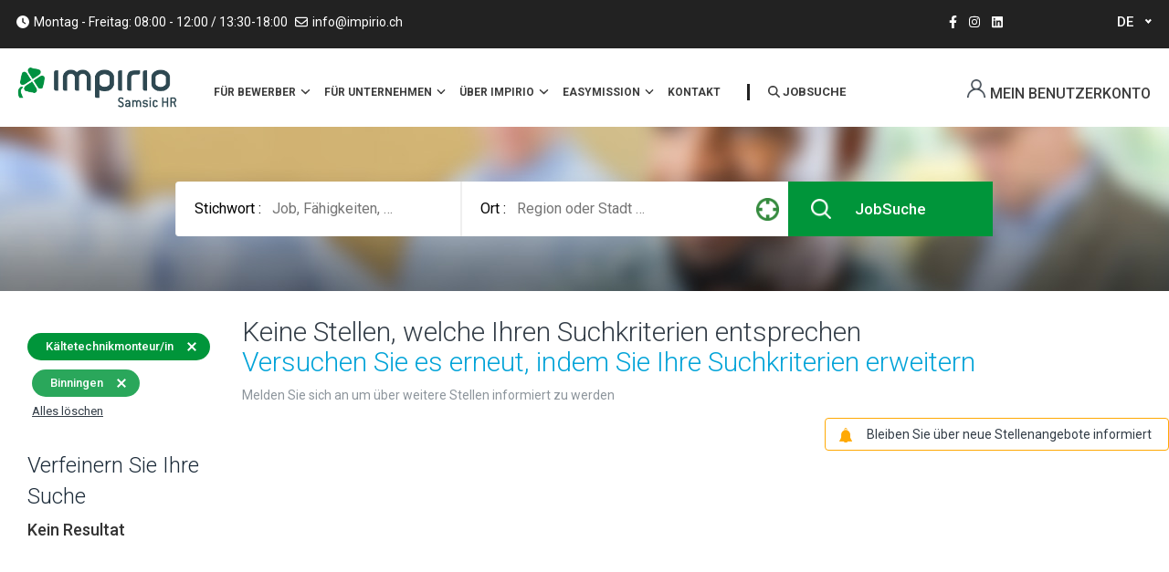

--- FILE ---
content_type: text/html; charset=UTF-8
request_url: https://impirio.ch/nos-offres/kaltetechnikmonteur-in-emploi/binningen-4102
body_size: 9888
content:
<!DOCTYPE html>
<html lang="de" dir="ltr" prefix="og: https://ogp.me/ns#">
<head>
        <meta charset="utf-8" />
<meta property="og:site_name" content="Impirio AG" />
<meta property="og:type" content="website" />
<meta property="og:url" content="https://impirio.ch/nos-offres/kaltetechnikmonteur-in-emploi/binningen-4102" />
<meta property="og:title" content="Job offers Kältetechnikmonteur/in Binningen (4102)" />
<meta name="MobileOptimized" content="width" />
<meta name="HandheldFriendly" content="true" />
<meta name="viewport" content="width=device-width, initial-scale=1.0" />
<meta name="description" content="Suchen Sie einen Kältetechnikmonteur/in Job rund um Binningen? Konsultieren Sie sich die 0 Stellenangebote auf Impirio und bewerben Sie sich direkt online." />
<link rel="icon" href="/themes/custom/impirio_theme/favicon.ico" type="image/vnd.microsoft.icon" />
<script src="/sites/impirio/files/google_tag/google_tag_manager/google_tag.script.js?t9a9f2" defer></script>

        <title>Job offers Kältetechnikmonteur/in Binningen (4102) | Impirio AG</title>

        <link rel="stylesheet" media="all" href="/sites/impirio/files/css/css_-lyype5L8p6URz7zGFaJ1zC6n_aMwXpacilugojAA64.css?delta=0&amp;language=de&amp;theme=impirio_theme&amp;include=[base64]" />
<link rel="stylesheet" media="all" href="/sites/impirio/files/css/css_bPRl6lsmQ4dZeXFUQKsaXCmYEj0K9AUVvjRNVPzhNQA.css?delta=1&amp;language=de&amp;theme=impirio_theme&amp;include=[base64]" />

            <script src="https://use.fontawesome.com/releases/v6.4.0/js/all.js" defer crossorigin="anonymous"></script>
<script src="https://use.fontawesome.com/releases/v6.4.0/js/v4-shims.js" defer crossorigin="anonymous"></script>


                <script type="application/ld+json">
                    {
                      "@context": "http://schema.org",
                      "@type": "Organization",
                      "name": "Samsic Emploi",
                      "url": "https://impirio.ch/",

                      "logo": "https://www.samsic-emploi.fr/themes/custom/samsic_theme/img/logo.png"

                    }
                </script>
</head>
<body>


<script>
  window.fbAsyncInit = function() {
    FB.init({
      appId            : '7oGMmypU',
      autoLogAppEvents : true,
      xfbml            : true,
      version          : 'v17.0'
    });
  };
</script>
<script async defer crossorigin="anonymous" src="https://connect.facebook.net/fr_FR/sdk.js"></script>

<a href="#main-content" class="visually-hidden focusable">
    Direkt zum Inhalt
</a>
<noscript><iframe src="https://www.googletagmanager.com/ns.html?id=GTM-KVJ7MTC" height="0" width="0" style="display:none;visibility:hidden"></iframe></noscript>
  <div class="dialog-off-canvas-main-canvas" data-off-canvas-main-canvas>
        <header id="header">
         <div class="region region-topbar topbar hidden-xs">
    <div class="container">
      <div class="row">
          <div id="block-impiriotopbarre" class="block topbar-content pull-left">
      <div class="row">
      <div class="pull-left">
        <ul>
          <li class="info">
              <span class="icon"> 
                                    <div class="field field--name-field-description-icone field--type-fontawesome-icon field--label-hidden field__item odd"><div class="fontawesome-icons">
      <div class="fontawesome-icon">
  <i class="fas fa-clock" data-fa-transform="" data-fa-mask="" style="--fa-primary-color: #000000; --fa-secondary-color: #000000;"></i>
</div>

  </div>
</div>
             </span>
              
                                    <div class="field field--name-body field--type-text-with-summary field--label-hidden field__item odd"><p>Montag - Freitag: 08:00 - 12:00 / 13:30-18:00</p>
</div>
            
          </li>
          <li class="email">
              <a href="/cdn-cgi/l/email-protection#563f383039163f3b263f243f3978353e">
                <span class="icon"><i class="fa fa-envelope-o"></i></span>
                <span class="__cf_email__" data-cfemail="deb7b0b8b19eb7b3aeb7acb7b1f0bdb6">[email&#160;protected]</span>
              </a>
          </li>
        </ul>
      </div>
      <div class="pull-right">
        <div class="social-media pull-right">
          <div>
  <ul>
          <li>
                    <a target="_blank" href="https://www.facebook.com/profile.php?id=100076197083868" title="Facebook ">
        <div class="icon"> 
                                    <div class="field field--name-field-social-media-icon field--type-fontawesome-icon field--label-hidden field__item odd"><div class="fontawesome-icons">
      <div class="fontawesome-icon">
  <i class="fab fa-facebook-f" data-fa-transform="" data-fa-mask="" style="--fa-primary-color: #000000; --fa-secondary-color: #000000;"></i>
</div>

  </div>
</div>
            </div>
      </a>
      
      </li>
          <li>
                    <a target="_blank" href="https://www.instagram.com/impirio_zuerich/" title="Instagram ">
        <div class="icon"> 
                                    <div class="field field--name-field-social-media-icon field--type-fontawesome-icon field--label-hidden field__item odd"><div class="fontawesome-icons">
      <div class="fontawesome-icon">
  <i class="fab fa-instagram" data-fa-transform="" data-fa-mask="" style="--fa-primary-color: #000000; --fa-secondary-color: #000000;"></i>
</div>

  </div>
</div>
            </div>
      </a>
      
      </li>
          <li>
                    <a target="_blank" href="https://www.linkedin.com/company/impirio-ag/" title="LinkedIn ">
        <div class="icon"> 
                                    <div class="field field--name-field-social-media-icon field--type-fontawesome-icon field--label-hidden field__item odd"><div class="fontawesome-icons">
      <div class="fontawesome-icon">
  <i class="fab fa-linkedin" data-fa-transform="" data-fa-mask="" style="--fa-primary-color: #000000; --fa-secondary-color: #000000;"></i>
</div>

  </div>
</div>
            </div>
      </a>
      
      </li>
      </ul>
</div>

        </div>
      </div>
    </div>
</div>
  <div id="block-languagedropdownswitcher" class="language-dropdown pull-right">
            <form class="lang-dropdown-form lang_dropdown_form clearfix language_interface" id="lang_dropdown_form_lang-dropdown-form" data-drupal-selector="lang-dropdown-form-2" action="/nos-offres/kaltetechnikmonteur-in-emploi/binningen-4102" method="post" accept-charset="UTF-8">
  
<div class="js-form-item form-item js-form-type-select form-item-lang-dropdown-select js-form-item-lang-dropdown-select form-no-label">

  
      <label for="edit-lang-dropdown-select" class="visually-hidden">Select your language</label>
        <div class="parent">
    <select style="width:165px" class="lang-dropdown-select-element form-select" data-lang-dropdown-id="lang-dropdown-form" data-drupal-selector="edit-lang-dropdown-select" id="edit-lang-dropdown-select" name="lang_dropdown_select"><option value="de" selected="selected">de</option><option value="en">en</option><option value="fr">fr</option></select></div>

          
  
</div>
<input data-drupal-selector="edit-de" type="hidden" name="de" value="/nos-offres/annonce-emploi-reinigung-unterhalt" />
<input data-drupal-selector="edit-en" type="hidden" name="en" value="/en/nos-offres/annonce-emploi-reinigung-unterhalt" />
<input data-drupal-selector="edit-fr" type="hidden" name="fr" value="/fr/nos-offres/annonce-emploi-reinigung-unterhalt" />
<noscript><div><input data-drupal-selector="edit-submit" type="submit" id="edit-submit--2" name="op" value="Ausführen" class="button js-form-submit form-submit" />
</div></noscript><input autocomplete="off" data-drupal-selector="form-iha3ekokdqlzs59gtwhs-jmxzbtc1k1ahuqmhwhi-c4" type="hidden" name="form_build_id" value="form-iHa3eKokDQLZS59gtWHS-jMxzBtC1k1AhUqmHwhi_C4" />
<input data-drupal-selector="edit-lang-dropdown-form" type="hidden" name="form_id" value="lang_dropdown_form" />

</form>

      </div>

      </div>
    </div>
  </div>

    <div class="header-navigation">
    <div class="container">
      <div class="row">
                <div class="col-lg-2 col-md-2 col-sm-2">
          <div class="logo-wrapper hidden-xs">
            <a href="https://impirio.ch/"><img
                src="/themes/custom/impirio_theme/img/logo.png" alt="GIF"></a>
          </div>
        </div>
                <div class="col-lg-10 col-md-10 col-sm-10">
          <div class="navigation">
                <div>
    <div id="block-horizontalmenu" class="horizonal-menu hidden-xs">
  
        
<nav class="responsive-menu-block-wrapper" role="navigation"
     aria-labelledby="-menu">
        <div class="container">
      

        <ul id="main-menu">
                  <li class="menu-item menu-item--expanded menu-item--active-trail">
        <a data-link_id="link-277684842" href="/">
          Für Bewerber
                      <span class="nav-plus fa fa-angle-down"></span>
                  </a>
                            <ul class="menu sub-nav">
                    <li class="menu-item">
        <a data-link_id="link-1562111594" href="/offene-stellen">
          Offene Stellen
                  </a>
              </li>
                <li class="menu-item">
        <a data-link_id="link-140088902" href="/aibeitnehmer-aus-den-eu">
          Arbeitnehmer aus der EU
                  </a>
              </li>
                <li class="menu-item">
        <a data-link_id="link-1855218045" href="/spontanbewerbung">
          Spontanbewerbung
                  </a>
              </li>
          </ul>
    
              </li>
                <li class="menu-item menu-item--expanded">
        <a data-link_id="link-617669178" href="/firmen">
          Für Unternehmen
                      <span class="nav-plus fa fa-angle-down"></span>
                  </a>
                            <ul class="menu sub-nav">
                    <li class="menu-item">
        <a data-link_id="link-1409790120" href="/branchenfokus">
          Branchenfokus
                  </a>
              </li>
                <li class="menu-item">
        <a data-link_id="link-1273434955" href="/personalanfrage">
          Personalanfrage
                  </a>
              </li>
                <li class="menu-item">
        <a data-link_id="link-97532110" href="/anstellungsmodelle">
          Anstellungsmodelle
                  </a>
              </li>
          </ul>
    
              </li>
                <li class="menu-item menu-item--expanded">
        <a data-link_id="link-2034130821" href="/impirio">
          ÜBER Impirio
                      <span class="nav-plus fa fa-angle-down"></span>
                  </a>
                            <ul class="menu sub-nav">
                    <li class="menu-item">
        <a data-link_id="link-1363675335" href="/mission-und-werte">
          Mission und werte
                  </a>
              </li>
                <li class="menu-item">
        <a data-link_id="link-649382644" href="/unser-team">
          Unser Team
                  </a>
              </li>
                <li class="menu-item">
        <a data-link_id="link-2072810260" href="/unsere-agenturen">
          Standorte
                  </a>
              </li>
          </ul>
    
              </li>
                <li class="menu-item menu-item--expanded">
        <a data-link_id="link-868543137" href="https://impirio-lu.easymission.ch/">
          EasyMission
                      <span class="nav-plus fa fa-angle-down"></span>
                  </a>
                            <ul class="menu sub-nav">
                    <li class="menu-item">
        <a data-link_id="link-763574225" href="https://impirio-lu.easymission.ch/">
          Luzern
                  </a>
              </li>
                <li class="menu-item">
        <a data-link_id="link-88026399" href="https://impirio-zu.easymission.ch/">
          Zürich
                  </a>
              </li>
                <li class="menu-item">
        <a data-link_id="link-950692588" href="https://impirio-bs.easymission.ch/">
          Basel
                  </a>
              </li>
          </ul>
    
              </li>
                <li class="menu-item">
        <a data-link_id="link-1399356647" href="/kontakt">
          Kontakt
                  </a>
              </li>
            <li class="search-link hiden-xs">
      <a href="#" id="search-offer" title="JobSuche">
      <span class="icon">
        <i class="fa fa-search"></i>
      </span>
        <span class="text">
                  JobSuche
        </span>
      </a>
    </li>
      </ul>
    


    </div>
  </nav>

  </div>
<div class="formulaire-recherche-form block search-offers-main hidden-xs" data-drupal-selector="formulaire-recherche-form-2" id="block-formulairederecherchesimplesamsic">
    <div class="block-simple-form">
                    <div id="form_job_search_wrapper">
<form action="/nos-offres" method="get" id="formulaire-recherche-form--2" accept-charset="UTF-8">
  <div class="container">
    <div class="row">
      
<div class="js-form-item form-item js-form-type-textfield form-item-mots-cles js-form-item-mots-cles">

  
      <label for="edit-mots-cles--2">Stichwort :</label>
        <div class="parent">
    <input id="edit-mot-cle-id-search" placeholder="Job, Fähigkeiten, …" data-drupal-selector="edit-mots-cles" class="form-autocomplete form-text" data-autocomplete-path="/samsic_autocomplete/Job/10" type="text" name="mots_cles" value="" size="60" maxlength="128" />
</div>

          
  
</div>
<div class="form-row">
<div class="js-form-item form-item js-form-type-textfield form-item-ville-ids js-form-item-ville-ids">

  
      <label for="edit-ville-ids--2">Ort :</label>
        <div class="parent">
    <input id="edit-ville-id-search" placeholder="Region oder Stadt …" data-drupal-selector="edit-ville-ids" class="form-autocomplete form-text" data-autocomplete-path="/samsic_autocomplete/city/10" type="text" name="ville_ids" value="" size="60" maxlength="128" />
</div>

          
  
</div>
<div class="form-item-geolocation"><span>&nbsp;</span></div></div><div class="form-item-submit"><input data-drupal-selector="edit-submit" type="submit" id="edit-submit--3" value="JobSuche" class="button js-form-submit form-submit" />
</div>
    </div>
  </div>
</form>


</div>
            </div>
</div>
<div id="block-responsivemenumobileicon" class="responsive-menu-toggle-wrapper responsive-menu-toggle">
  
    
      <div class="responsive-menu-block-toggle-container hidden visible-xs">
  <div class="responsive-menu-block-toggle-button">
    <a id="toggle-icon" class="toggle responsive-menu-toggle-icon" title="Menu" href="#off-canvas">
      <span class="icon"></span>
      <!--<span class="label">Menü</span>-->
    </a>
  </div>

  <div class="responsive-menu-block-toggle-icon">
    <a href="https://impirio.ch/"><img alt="impirio" src="/themes/custom/impirio_theme/img/logo.png"/></a>
  </div>
</div>

  </div>
<div id="block-loginformmodal" class="block block-user-account pull-right">
      <div class="account-link-wrapper"><span class="account-link"><a href="/anmeldung" class="login-popup-form" rel="nofollow">Mein Benutzerkonto</a></span></div>
  </div>


  </div>

          </div>
        </div>
      </div>
    </div>
  </div>
</header>
  <div class="layout-container container page-nos-offres-kaltetechnikmonteur-in-emploi-binningen-4102">
  <main role="main">
    <a id="main-content" tabindex="-1"></a>    <div class="layout-content">
        <div>
    <div data-drupal-messages-fallback class="hidden"></div><div class="blockRecherche block-simple-form">
    <div id="form_job_search_wrapper">
<form class="formulaire-recherche-form" data-drupal-selector="formulaire-recherche-form" action="/nos-offres" method="get" id="formulaire-recherche-form" accept-charset="UTF-8">
  <div class="container">
    <div class="row">
      
<div class="js-form-item form-item js-form-type-textfield form-item-mots-cles js-form-item-mots-cles">

  
      <label for="edit-mots-cles">Stichwort :</label>
        <div class="parent">
    <input id="edit-mot-cle-id-search" placeholder="Job, Fähigkeiten, …" data-drupal-selector="edit-mots-cles" class="form-autocomplete form-text" data-autocomplete-path="/samsic_autocomplete/Job/10" type="text" name="mots_cles" value="" size="60" maxlength="128" />
</div>

          
  
</div>
<div class="form-row">
<div class="js-form-item form-item js-form-type-textfield form-item-ville-ids js-form-item-ville-ids">

  
      <label for="edit-ville-ids">Ort :</label>
        <div class="parent">
    <input id="edit-ville-id-search" placeholder="Region oder Stadt …" data-drupal-selector="edit-ville-ids" class="form-autocomplete form-text" data-autocomplete-path="/samsic_autocomplete/city/10" type="text" name="ville_ids" value="" size="60" maxlength="128" />
</div>

          
  
</div>
<div class="form-item-geolocation"><span>&nbsp;</span></div></div><div class="form-item-submit"><input data-drupal-selector="edit-submit" type="submit" id="edit-submit" value="JobSuche" class="button js-form-submit form-submit" />
</div>
    </div>
  </div>
</form>


</div>
</div>

<div id="block-filsdariane" class="fildariane-listing-offres">
  <div>
  
    
        <div class="container">
    <nav role="navigation" aria-labelledby="system-breadcrumb">
      <ol itemscope itemtype="http://schema.org/BreadcrumbList">
                  <li itemprop="itemListElement" itemscope
              itemtype="http://schema.org/ListItem">
                          <a href="/" itemprop="item">
                <span itemprop="name">Empfang</span>
              </a>
                        <meta itemprop="position" content="1"/>
          </li>
                  <li itemprop="itemListElement" itemscope
              itemtype="http://schema.org/ListItem">
                          <a href="/offene-stellen" itemprop="item">
                <span itemprop="name"></span>
              </a>
                        <meta itemprop="position" content="2"/>
          </li>
                  <li itemprop="itemListElement" itemscope
              itemtype="http://schema.org/ListItem">
                          <a href="/nos-offres/kaltetechnikmonteur-in-emploi" itemprop="item">
                <span itemprop="name"></span>
              </a>
                        <meta itemprop="position" content="3"/>
          </li>
                  <li itemprop="itemListElement" itemscope
              itemtype="http://schema.org/ListItem">
                          <span itemprop="name"></span>
                        <meta itemprop="position" content="4"/>
          </li>
              </ol>
    </nav>
  </div>

  </div>

</div>
<div class="searchOffer search--offer">
            <div class="col colFiltre layout-region layout-region--left">
            <div class="block-samsic-offres-search-form">
                


      <div class="filter-offer">
              <a href="/nos-offres/binningen-4102" class="tag-metiers">Kältetechnikmonteur/in</a>
              <a href="/nos-offres/kaltetechnikmonteur-in-emploi" class="tag-location">Binningen</a>
            <div class="delete-filter all_filters"><a
          href="/offene-stellen">Alles löschen</a></div>
    </div>
  <div class="samsic-item-list-title">Verfeinern Sie Ihre Suche</div><ul><li><h4>Kein Resultat</h4></li></ul>
                <div class="widget" id="widgetrange" range="5">
                    <strong class="title">Radius um die Stadt:
                    <span id="textRange"></span> Km</strong>
                    <input type="range" min="5" max="100" value="5" id="cityRange">
                    <em>(Wählen Sie ein Stadt um den Radius zu aktivieren)</em>
                </div>
            </div>
        </div>
        <div class="col colListe">
        <div class="alertFiltre">
            <h1>Keine Stellen, welche Ihren Suchkriterien entsprechen<br><span class="seo-subtitle">Versuchen Sie es erneut, indem Sie Ihre Suchkriterien erweitern</span></h1>

                          <p>Melden Sie sich an um über weitere Stellen informiert zu werden</p>
            
                            <div id="modalNameOfAlerte" class="modal fade bs-example-modal-sm" tabindex="-1" role="dialog"
                     aria-labelledby="mySmallModalLabel">
                    <div class="modal-dialog modal-sm" role="document">
                        <div class="modal-content">
                            <div class="modal-header">
                                <button type="button" class="close" data-dismiss="modal" aria-label="Close"><span aria-hidden="true"></span></button>
                                <strong class="modal-title" id="myModalLabel">
                                    Benachrichtigung erstellen
                                </strong>
                            </div>
                            <div class="modal-body">
                                <div class="error-layout"></div>
                                <label for="nameOfAlerte">Benachrichtigung benennen</label>
                                <input type="text" id="nameOfAlerte" autocomplete="off"/>
                                <div class="help">
                                  <span>Eine Benachrichtigung wird mit den folgenden Kriterien erstellt:</span>
                                </div>
                                <div class="filter-offer">
                                                                                                              <span class="tag-metiers">Beruf : Kältetechnikmonteur/in</span>
                                    
                                    
                                    
                                    
                                                                          <span class="tag-location">Stadt : Binningen</span>
                                    
                                                                    </div>
                            </div>
                            <div class="modal-footer">
                                <button type="button" class="btn btn-default" id="addAlerte">
                                    Speichern</button>
                            </div>
                        </div>
                    </div>
                </div>

                <div class="alert-filter-offer">
                    <div class="btn btn-default add-alert" id-add-alert="50588a96fa01a50b284d84f0fd5ae3bc">
                        <span class="icon"></span>
                        <button rel="nofollow noindex" type="button" id="btn-dialog">Bleiben Sie über neue Stellenangebote informiert</button>

                    </div>
                </div>
            
            <div class="samsic-block-banner-cvcatcher-bloc">
              
            </div>

                    </div>

        
        <div class="list-offers">
            
        </div>
        <div class="footer-offers">
            
        </div>
    </div>
</div>




  </div>

    </div>  </main>
</div>        <footer role="contentinfo">
          <div class="region region-footer footer container">
      <div class="row">
        <nav id="block-samsicfootercol1" class="col-lg-4 col-md-4 col-sm-4 col-xs-12 footer-column" role="navigation" aria-labelledby="block-samsicfootercol1-menu" id="block-samsicfootercol1" class="col-lg-4 col-md-4 col-sm-4 col-xs-12 footer-column">
    
          <div class="samsic-menu-title">Kontaktinformationen</div>
        

                

              <ul class="menu">
                          <li class="menu-item"
                      >
        <a href="https://goo.gl/maps/LDHjRP83G21Ye7h77">Impirio AG</a>
              </li>
                      <li class="menu-item"
                      >
        <a href="https://impirio.ch/unsere-agenturen">Unsere Standorte</a>
              </li>
                      <li class="menu-item"
                      >
        <a href="https://impirio.ch/kontakt" title="https://impirio.ch/kontakt">Kontakt</a>
              </li>
                      <li class="menu-item"
                      >
        <a href="/cdn-cgi/l/email-protection#d3babdb5bc93babea3baa1babcfdb0bb"><i class="fa fa-regular fa-envelope" aria-hidden="true"></i> <span class="link-text"><span class="__cf_email__" data-cfemail="472e292128072e2a372e352e2869242f">[email&#160;protected]</span></span></a>
              </li>
                      <li class="menu-item"
                      >
        <a href="https://www.facebook.com/profile.php?id=100076197083868"><i class="fa fa-brands fa-facebook-f" aria-hidden="true"></i> <span class="link-text">Facebook</span></a>
              </li>
                      <li class="menu-item"
                      >
        <a href="https://www.instagram.com/impirio_zuerich/"><i class="fa fa-brands fa-instagram" aria-hidden="true"></i> <span class="link-text">Instagram</span></a>
              </li>
                      <li class="menu-item"
                      >
        <a href="https://www.linkedin.com/company/impirio-ag/"><i class="fa fa-brands fa-linkedin-in" aria-hidden="true"></i> <span class="link-text">Linkedin</span></a>
              </li>
        </ul>
  

    </nav>
<nav id="block-samsicfootercol3" class="col-lg-4 col-md-4 col-sm-4 col-xs-12 footer-column" role="navigation" aria-labelledby="block-samsicfootercol3-menu" id="block-samsicfootercol3" class="col-lg-4 col-md-4 col-sm-4 col-xs-12 footer-column">
    
          <div class="samsic-menu-title">Unsere Angebote unter</div>
        

                

              <ul class="menu">
                          <li class="menu-item"
                      >
        <a href="https://impirio.ch/nos-offres/z%C3%BCrich">Zürich</a>
              </li>
                      <li class="menu-item"
                      >
        <a href="https://impirio.ch/nos-offres/basel-stadt">Basel-Stadt</a>
              </li>
                      <li class="menu-item"
                      >
        <a href="https://impirio.ch/nos-offres/berne">Bern</a>
              </li>
                      <li class="menu-item"
                      >
        <a href="https://impirio.ch/nos-offres/luzern">Luzern</a>
              </li>
                      <li class="menu-item"
                      >
        <a href="https://impirio.ch/nos-offres/st.-gallen-3203" title="Kontakt">St. Gallen</a>
              </li>
                      <li class="menu-item"
                      >
        <a href="https://impirio.ch/anmeldung" title="Mein Benutzerkonto">Mein Benutzerkonto</a>
              </li>
                      <li class="menu-item"
                      >
        <a href="https://impirio.ch/impressum" title="Nutzungsbedingungen">Nutzungsbedingungen</a>
              </li>
                      <li class="menu-item"
                      >
        <a href="https://www.samsic-emploi.ch/" title="Samsic-emploi">SAMSIC-EMPLOI.CH</a>
              </li>
                      <li class="menu-item"
                      >
        <a href="https://www.samsic.fr/" title="https://www.samsic.fr/">SAMSIC.FR</a>
              </li>
                      <li class="menu-item"
                      >
        <a href="https://impirio.ch/bewerbung" title="Spontanbewerbung">Spontanbewerbung</a>
              </li>
        </ul>
  

    </nav>
<nav id="block-samsicfootercol4" class="col-lg-4 col-md-4 col-sm-4 col-xs-12 footer-column" role="navigation" aria-labelledby="block-samsicfootercol4-menu" id="block-samsicfootercol4" class="col-lg-4 col-md-4 col-sm-4 col-xs-12 footer-column">
    
          <div class="samsic-menu-title"> Unsere Angebote</div>
        

                

              <ul class="menu">
                          <li class="menu-item"
                      >
        <a href="https://impirio.ch/nos-offres/annonce-emploi-industrie-technik" title="Automatiker/in ">Automatiker/in </a>
              </li>
                      <li class="menu-item"
                      >
        <a href="https://impirio.ch/nos-offres/annonce-emploi-medical">FaGe</a>
              </li>
                      <li class="menu-item"
                      >
        <a href="https://impirio.ch/nos-offres/elektroinstallateur-in-emploi">Elektroinstallateur</a>
              </li>
                      <li class="menu-item"
                      >
        <a href="https://impirio.ch/nos-offres/annonce-emploi-hr">HR-Assistent/in</a>
              </li>
                      <li class="menu-item"
                      >
        <a href="https://impirio.ch/nos-offres/emploi-metallbau" title="Metallbauer">Metallbauer</a>
              </li>
                      <li class="menu-item"
                      >
        <a href="https://impirio.ch/nos-offres/annonce-emploi-bauwesen" title="Zimmermann">Zimmermann</a>
              </li>
                      <li class="menu-item"
                      >
        <a href="https://impirio.ch/offene-stellen">Alle Jobangebote</a>
              </li>
        </ul>
  

    </nav>

<div id="block-axeptio2">
  
    
      
                                    <div class="field field--name-body field--type-text-with-summary field--label-hidden field__item odd"><script data-cfasync="false" src="/cdn-cgi/scripts/5c5dd728/cloudflare-static/email-decode.min.js"></script><script>
window.axeptioSettings = {
  clientId: "6399804c5b69a2c04eb4bfc1",
  cookiesVersion: "impirio-ch",
};
 
(function(d, s) {
  var t = d.getElementsByTagName(s)[0], e = d.createElement(s);
  e.async = true; e.src = "//static.axept.io/sdk.js";
  t.parentNode.insertBefore(e, t);
})(document, "script");
</script></div>
            
  </div>

      </div>
    </div>

    </footer>
  
  </div>

<div class="off-canvas-wrapper"><div id="off-canvas">
        <ul>
                  <li class="menu-item--_860fdfb-3c99-4a2c-aabb-f7aee3dc1b0d menu-name--accueil">
        <a href="/" data-drupal-link-system-path="&lt;front&gt;">Accueil</a>
              </li>
                      <li class="menu-item--b70f8a67-c1f0-45a7-93bd-a23e6aee8258 menu-name--samsic-menu-header-v2 menu-item--expanded">
        <span>Für Bewerber</span>
                            <ul>
                    <li class="menu-item--_d021c35-9d93-4c4e-9c11-3b0851c7414e menu-name--samsic-menu-header-v2">
        <a href="/offene-stellen" data-drupal-link-system-path="nos-offres">Offene Stellen</a>
              </li>
                      <li class="menu-item--_73562f3-034e-4883-89e2-8105d37304c1 menu-name--samsic-menu-header-v2">
        <a href="/aibeitnehmer-aus-den-eu" data-drupal-link-system-path="node/89894">Arbeitnehmer aus der EU</a>
              </li>
                      <li class="menu-item--_9ac451f-eee5-4965-8272-eee97e9ebc69 menu-name--samsic-menu-header-v2">
        <a href="/spontanbewerbung" data-drupal-link-system-path="node/89890">Spontanbewerbung</a>
              </li>
            </ul>
    
              </li>
                      <li class="menu-item--_669802d-776a-4ab7-9372-89ab49ea3336 menu-name--samsic-menu-header-v2 menu-item--expanded">
        <span>Für Unternehmen</span>
                            <ul>
                    <li class="menu-item--_d2446d4-98ac-472a-9845-d9613e877623 menu-name--samsic-menu-header-v2">
        <a href="/branchenfokus" data-drupal-link-system-path="node/89888">Branchenfokus</a>
              </li>
                      <li class="menu-item--e61e7796-2519-4027-93bc-ee03fb57abe7 menu-name--samsic-menu-header-v2">
        <a href="/personalanfrage" data-drupal-link-system-path="node/89893">Personalanfrage</a>
              </li>
                      <li class="menu-item--_542396e-8c3f-4064-babe-5a27a77a4500 menu-name--samsic-menu-header-v2">
        <a href="/anstellungsmodelle" data-drupal-link-system-path="node/89895">Anstellungsmodelle</a>
              </li>
            </ul>
    
              </li>
                      <li class="menu-item--_b46a81e-6ff3-4182-a129-e6bd7f713fd6 menu-name--samsic-menu-header-v2 menu-item--expanded">
        <span>ÜBER Impirio</span>
                            <ul>
                    <li class="menu-item--_c945a03-bd1d-4236-8098-46fc0748a62a menu-name--samsic-menu-header-v2">
        <a href="/mission-und-werte" data-drupal-link-system-path="node/89889">Mission und werte </a>
              </li>
                      <li class="menu-item--a1941817-7f5b-4e73-b811-1643defda0c8 menu-name--samsic-menu-header-v2">
        <a href="/unser-team" data-drupal-link-system-path="node/89891">Unser Team</a>
              </li>
                      <li class="menu-item--bc753610-8804-4d45-a225-d1520e5b0a00 menu-name--samsic-menu-header-v2">
        <a href="/unsere-agenturen" data-drupal-link-system-path="nos-agences">Standorte</a>
              </li>
            </ul>
    
              </li>
                      <li class="menu-item--af85990e-a53f-4163-8f50-e9b28efe60ec menu-name--samsic-menu-header-v2 menu-item--expanded">
        <span>EasyMission</span>
                            <ul>
                    <li class="menu-item--acc164c3-d049-400d-8853-15598e492d45 menu-name--samsic-menu-header-v2">
        <a href="https://impirio-lu.easymission.ch/">Luzern</a>
              </li>
                      <li class="menu-item--_f1ffa9a-0764-4ffe-9109-37fe0a96654f menu-name--samsic-menu-header-v2">
        <a href="https://impirio-zu.easymission.ch/">Zürich</a>
              </li>
                      <li class="menu-item--_20edb97-1dfd-4daf-a85b-79cef5f39aec menu-name--samsic-menu-header-v2">
        <a href="https://impirio-bs.easymission.ch/">Basel</a>
              </li>
            </ul>
    
              </li>
                      <li class="menu-item--b50a918e-1549-4e8a-936f-0bc480366320 menu-name--samsic-menu-header-v2">
        <a href="/kontakt" data-drupal-link-system-path="node/89892">Kontakt</a>
              </li>
              <li class="menu-item--expanded">
          <a href="#language-selector-items"
             class="mm-btn mm-btn_next mm-listitem__btn mm-listitem__text">
            Sprache auswählen</a>
          <ul class="mm-listview" id="language-selector-items">
          </ul>
        </li>
            </ul>
    

</div></div>
<script type="application/json" data-drupal-selector="drupal-settings-json">{"path":{"baseUrl":"\/","pathPrefix":"","currentPath":"nos-offres\/kaltetechnikmonteur-in-emploi\/binningen-4102","currentPathIsAdmin":false,"isFront":false,"currentLanguage":"de","themeUrl":"\/themes\/custom\/impirio_theme"},"pluralDelimiter":"\u0003","suppressDeprecationErrors":true,"ajaxPageState":{"libraries":"[base64]","theme":"impirio_theme","theme_token":null},"ajaxTrustedUrl":{"\/nos-offres":true,"form_action_p_pvdeGsVG5zNF_XLGPTvYSKCf43t8qZYSwcfZl2uzM":true},"responsive_menu":{"position":"left","theme":"theme-dark","pagedim":"pagedim","modifyViewport":true,"use_bootstrap":false,"breakpoint":"all and (max-width: 760px)","drag":false,"mediaQuery":"all and (max-width: 760px)","custom":{"options":{"slidingSubmenus":false}}},"blazy":{"loadInvisible":false,"offset":100,"saveViewportOffsetDelay":50,"validateDelay":25,"container":"","loader":true,"unblazy":false,"visibleClass":false},"blazyIo":{"disconnect":false,"rootMargin":"0px","threshold":[0,0.25,0.5,0.75,1]},"slick":{"accessibility":true,"adaptiveHeight":false,"autoplay":false,"pauseOnHover":true,"pauseOnDotsHover":false,"pauseOnFocus":true,"autoplaySpeed":3000,"arrows":true,"downArrow":false,"downArrowTarget":"","downArrowOffset":0,"centerMode":false,"centerPadding":"50px","dots":false,"dotsClass":"slick-dots","draggable":true,"fade":false,"focusOnSelect":false,"infinite":true,"initialSlide":0,"lazyLoad":"ondemand","mouseWheel":false,"randomize":false,"rtl":false,"rows":1,"slidesPerRow":1,"slide":"","slidesToShow":1,"slidesToScroll":1,"speed":500,"swipe":true,"swipeToSlide":false,"edgeFriction":0.35,"touchMove":true,"touchThreshold":5,"useCSS":true,"cssEase":"ease","cssEaseBezier":"","cssEaseOverride":"","useTransform":true,"easing":"linear","variableWidth":false,"vertical":false,"verticalSwiping":false,"waitForAnimate":true},"data":{"extlink":{"extTarget":true,"extTargetNoOverride":false,"extNofollow":false,"extNoreferrer":false,"extFollowNoOverride":false,"extClass":"0","extLabel":"(Link ist extern)","extImgClass":false,"extSubdomains":false,"extExclude":"","extInclude":"","extCssExclude":"","extCssExplicit":"","extAlert":false,"extAlertText":"Dieser Link f\u00fchrt Sie zu einer externen Website. Wir sind nicht f\u00fcr deren Inhalte verantwortlich.","mailtoClass":"0","mailtoLabel":"(Link sendet E-Mail)","extUseFontAwesome":false,"extIconPlacement":"append","extFaLinkClasses":"fa fa-external-link","extFaMailtoClasses":"fa fa-envelope-o","whitelistedDomains":null}},"tblFiltre":{"nom":"","metiers":[{"id":"2170","value":"K\u00e4ltetechnikmonteur\/in"}],"typesContrat":[],"regions":[],"departements":[],"villes":[{"ville":{"id":"36230","nom":"Binningen"},"rayon":5}],"motsCles":"","insertable":true,"categorieMetierMetiers":[{"metier":{"id":"2170"},"categorieMetier":{"id":"418"}}]},"btnDialog":{"url":"\/samsic\/modal_form_public\/Drupal%5Csamsic_api_user%5CForm%5CUpsertAlerteForm?alert%5Bnom%5D=\u0026alert%5Bmetiers%5D%5B0%5D%5Bid%5D=2170\u0026alert%5Bmetiers%5D%5B0%5D%5Bvalue%5D=K%C3%A4ltetechnikmonteur\/in\u0026\u0026\u0026\u0026alert%5Bvilles%5D%5B0%5D%5Bville%5D%5Bid%5D=36230\u0026alert%5Bvilles%5D%5B0%5D%5Bville%5D%5Bnom%5D=Binningen\u0026alert%5Bvilles%5D%5B0%5D%5Brayon%5D=5\u0026alert%5BmotsCles%5D=\u0026alert%5Binsertable%5D=1\u0026alert%5BcategorieMetierMetiers%5D%5B0%5D%5Bmetier%5D%5Bid%5D=2170\u0026alert%5BcategorieMetierMetiers%5D%5B0%5D%5BcategorieMetier%5D%5Bid%5D=418"},"lang_dropdown":{"lang-dropdown-form":{"key":"lang-dropdown-form"}},"theme_name":"impirio_theme","user":{"uid":0,"permissionsHash":"8a875833b01ce8b4c362cb15622fd2389884fe8a84a93e4bcb97cf1ac6515163"}}</script>
<script src="/sites/impirio/files/js/js_ZUE_UlzNAPA8NEa18cD-yEgoxSQe5rDf-GXxmpBTo4Q.js?scope=footer&amp;delta=0&amp;language=de&amp;theme=impirio_theme&amp;include=[base64]"></script>
<script src="/modules/custom/samsic_api_user/js/selectizeuser.js?t9a9f2" type="module"></script>
<script src="/sites/impirio/files/js/js_wL2gtemlKSIRmWSXTKOnWoWhA4PvqVBmgba0hUGJnkk.js?scope=footer&amp;delta=2&amp;language=de&amp;theme=impirio_theme&amp;include=[base64]"></script>
<script src="https://maps.googleapis.com/maps/api/js?v=3&amp;key=AIzaSyCWuU77xQvp04CJyuQ69gS15uD6-NSFz_E&amp;libraries=places"></script>
<script src="/sites/impirio/files/js/js_KUkvdIHmNt2xjctXhf9jE3lgiUluNzQBErGOLYbfh30.js?scope=footer&amp;delta=4&amp;language=de&amp;theme=impirio_theme&amp;include=[base64]"></script>


<script defer src="https://static.cloudflareinsights.com/beacon.min.js/vcd15cbe7772f49c399c6a5babf22c1241717689176015" integrity="sha512-ZpsOmlRQV6y907TI0dKBHq9Md29nnaEIPlkf84rnaERnq6zvWvPUqr2ft8M1aS28oN72PdrCzSjY4U6VaAw1EQ==" data-cf-beacon='{"version":"2024.11.0","token":"e6cb89bc8af9461c8da1bca5520e07ad","r":1,"server_timing":{"name":{"cfCacheStatus":true,"cfEdge":true,"cfExtPri":true,"cfL4":true,"cfOrigin":true,"cfSpeedBrain":true},"location_startswith":null}}' crossorigin="anonymous"></script>
</body>
</html>


--- FILE ---
content_type: text/css
request_url: https://impirio.ch/sites/impirio/files/css/css_bPRl6lsmQ4dZeXFUQKsaXCmYEj0K9AUVvjRNVPzhNQA.css?delta=1&language=de&theme=impirio_theme&include=eJyFkFGOgzAMRC8UyJGQSVywcOLITtrS0xdY0Kq7H_0Z6Y09ljwjw2v1LBApTy6Ioo_aCnAPrUqQVBgrfgwiAcvk8FmZ8nK5JzpKhZRkqDMm9Cd1wcwx5GmIKiXKI_uduou6m2hyBRQmhTLbdfTX6VsubWSyGaNTtCLZ6I5Dwtz8H-5HRViKUK5fV9OuX7esrrz3Y5CMwvnbDxyvffpMYXGH-hEMnUnYKtsubc0Ne0nm_1v9EXa2WsV05N6GeqJj
body_size: 122269
content:
@import"https://fonts.googleapis.com/css?family=Roboto:100,300,400,500,700,900";@import"https://fonts.googleapis.com/css?family=Roboto+Condensed:300,400,700";@import"https://fonts.googleapis.com/css?family=Comfortaa";@import"https://cdnjs.cloudflare.com/ajax/libs/select2/4.0.3/css/select2.min.css";@import"https://cdnjs.cloudflare.com/ajax/libs/select2/4.0.3/css/select2.min.css";
/* @license GPL-2.0-or-later https://www.drupal.org/licensing/faq */
html{font-family:sans-serif;-ms-text-size-adjust:100%;-webkit-text-size-adjust:100%}body{margin:0}article,aside,details,figcaption,figure,footer,header,hgroup,main,menu,nav,section,summary{display:block}audio,canvas,progress,video{display:inline-block;vertical-align:baseline}audio:not([controls]){display:none;height:0}[hidden],template{display:none}a{background-color:rgba(0,0,0,0)}a:active,a.nice-select.open,a:hover{outline:0}abbr[title]{border-bottom:1px dotted}b,strong{font-weight:bold}dfn{font-style:italic}h1{font-size:2em;margin:.67em 0}mark{background:#ff0;color:#000}small{font-size:80%}sub,sup{font-size:75%;line-height:0;position:relative;vertical-align:baseline}sup{top:-0.5em}sub{bottom:-0.25em}img{border:0}svg:not(:root){overflow:hidden}figure{margin:1em 40px}hr{box-sizing:content-box;height:0}pre{overflow:auto}code,kbd,pre,samp{font-family:monospace,monospace;font-size:1em}button,input,optgroup,select,textarea{color:inherit;font:inherit;margin:0}button{overflow:visible}button,select{text-transform:none}button,html input[type=button],input[type=reset],input[type=submit]{-webkit-appearance:button;cursor:pointer}button[disabled],html input[disabled]{cursor:default}button::-moz-focus-inner,input::-moz-focus-inner{border:0;padding:0}input{line-height:normal}input[type=checkbox],input[type=radio]{box-sizing:border-box;padding:0}input[type=number]::-webkit-inner-spin-button,input[type=number]::-webkit-outer-spin-button{height:auto}input[type=search]{-webkit-appearance:textfield;box-sizing:content-box}input[type=search]::-webkit-search-cancel-button,input[type=search]::-webkit-search-decoration{-webkit-appearance:none}fieldset{border:1px solid silver;margin:0 2px;padding:.35em .625em .75em}legend{border:0;padding:0}textarea{overflow:auto}optgroup{font-weight:bold}table{border-collapse:collapse;border-spacing:0}td,th{padding:0}@media print{*,*:before,*:after{background:rgba(0,0,0,0) !important;color:#000 !important;box-shadow:none !important;text-shadow:none !important}a,a:visited{text-decoration:underline}a[href]:after{content:" (" attr(href) ")"}abbr[title]:after{content:" (" attr(title) ")"}a[href^="#"]:after,a[href^="javascript:"]:after{content:""}pre,blockquote{border:1px solid #999;page-break-inside:avoid}thead{display:table-header-group}tr,img{page-break-inside:avoid}img{max-width:100% !important}p,h2,h3{orphans:3;widows:3}h2,h3{page-break-after:avoid}.navbar{display:none}.btn>.caret,.dropup>.btn>.caret{border-top-color:#000 !important}.label{border:1px solid #000}.table{border-collapse:collapse !important}.table td,.table th{background-color:#fff !important}.table-bordered th,.table-bordered td{border:1px solid #ddd !important}}@font-face{font-family:"Glyphicons Halflings";src:url(/themes/custom/impirio_theme/fonts/bootstrap/glyphicons-halflings-regular.eot);src:url(/themes/custom/impirio_theme/fonts/bootstrap/glyphicons-halflings-regular.eot#iefix) format("embedded-opentype"),url(/themes/custom/impirio_theme/fonts/bootstrap/glyphicons-halflings-regular.woff2) format("woff2"),url(/themes/custom/impirio_theme/fonts/bootstrap/glyphicons-halflings-regular.woff) format("woff"),url(/themes/custom/impirio_theme/fonts/bootstrap/glyphicons-halflings-regular.ttf) format("truetype"),url(/themes/custom/impirio_theme/fonts/bootstrap/glyphicons-halflings-regular.svg#glyphicons_halflingsregular) format("svg")}.glyphicon{position:relative;top:1px;display:inline-block;font-family:"Glyphicons Halflings";font-style:normal;font-weight:normal;line-height:1;-webkit-font-smoothing:antialiased;-moz-osx-font-smoothing:grayscale}.glyphicon-asterisk:before{content:"*"}.glyphicon-plus:before{content:"+"}.glyphicon-euro:before,.glyphicon-eur:before{content:"€"}.glyphicon-minus:before{content:"−"}.glyphicon-cloud:before{content:"☁"}.glyphicon-envelope:before{content:"✉"}.glyphicon-pencil:before{content:"✏"}.glyphicon-glass:before{content:""}.glyphicon-music:before{content:""}.glyphicon-search:before{content:""}.glyphicon-heart:before{content:""}.glyphicon-star:before{content:""}.glyphicon-star-empty:before{content:""}.glyphicon-user:before{content:""}.glyphicon-film:before{content:""}.glyphicon-th-large:before{content:""}.glyphicon-th:before{content:""}.glyphicon-th-list:before{content:""}.glyphicon-ok:before{content:""}.glyphicon-remove:before{content:""}.glyphicon-zoom-in:before{content:""}.glyphicon-zoom-out:before{content:""}.glyphicon-off:before{content:""}.glyphicon-signal:before{content:""}.glyphicon-cog:before{content:""}.glyphicon-trash:before{content:""}.glyphicon-home:before{content:""}.glyphicon-file:before{content:""}.glyphicon-time:before{content:""}.glyphicon-road:before{content:""}.glyphicon-download-alt:before{content:""}.glyphicon-download:before{content:""}.glyphicon-upload:before{content:""}.glyphicon-inbox:before{content:""}.glyphicon-play-circle:before{content:""}.glyphicon-repeat:before{content:""}.glyphicon-refresh:before{content:""}.glyphicon-list-alt:before{content:""}.glyphicon-lock:before{content:""}.glyphicon-flag:before{content:""}.glyphicon-headphones:before{content:""}.glyphicon-volume-off:before{content:""}.glyphicon-volume-down:before{content:""}.glyphicon-volume-up:before{content:""}.glyphicon-qrcode:before{content:""}.glyphicon-barcode:before{content:""}.glyphicon-tag:before{content:""}.glyphicon-tags:before{content:""}.glyphicon-book:before{content:""}.glyphicon-bookmark:before{content:""}.glyphicon-print:before{content:""}.glyphicon-camera:before{content:""}.glyphicon-font:before{content:""}.glyphicon-bold:before{content:""}.glyphicon-italic:before{content:""}.glyphicon-text-height:before{content:""}.glyphicon-text-width:before{content:""}.glyphicon-align-left:before{content:""}.glyphicon-align-center:before{content:""}.glyphicon-align-right:before{content:""}.glyphicon-align-justify:before{content:""}.glyphicon-list:before{content:""}.glyphicon-indent-left:before{content:""}.glyphicon-indent-right:before{content:""}.glyphicon-facetime-video:before{content:""}.glyphicon-picture:before{content:""}.glyphicon-map-marker:before{content:""}.glyphicon-adjust:before{content:""}.glyphicon-tint:before{content:""}.glyphicon-edit:before{content:""}.glyphicon-share:before{content:""}.glyphicon-check:before{content:""}.glyphicon-move:before{content:""}.glyphicon-step-backward:before{content:""}.glyphicon-fast-backward:before{content:""}.glyphicon-backward:before{content:""}.glyphicon-play:before{content:""}.glyphicon-pause:before{content:""}.glyphicon-stop:before{content:""}.glyphicon-forward:before{content:""}.glyphicon-fast-forward:before{content:""}.glyphicon-step-forward:before{content:""}.glyphicon-eject:before{content:""}.glyphicon-chevron-left:before{content:""}.glyphicon-chevron-right:before{content:""}.glyphicon-plus-sign:before{content:""}.glyphicon-minus-sign:before{content:""}.glyphicon-remove-sign:before{content:""}.glyphicon-ok-sign:before{content:""}.glyphicon-question-sign:before{content:""}.glyphicon-info-sign:before{content:""}.glyphicon-screenshot:before{content:""}.glyphicon-remove-circle:before{content:""}.glyphicon-ok-circle:before{content:""}.glyphicon-ban-circle:before{content:""}.glyphicon-arrow-left:before{content:""}.glyphicon-arrow-right:before{content:""}.glyphicon-arrow-up:before{content:""}.glyphicon-arrow-down:before{content:""}.glyphicon-share-alt:before{content:""}.glyphicon-resize-full:before{content:""}.glyphicon-resize-small:before{content:""}.glyphicon-exclamation-sign:before{content:""}.glyphicon-gift:before{content:""}.glyphicon-leaf:before{content:""}.glyphicon-fire:before{content:""}.glyphicon-eye-open:before{content:""}.glyphicon-eye-close:before{content:""}.glyphicon-warning-sign:before{content:""}.glyphicon-plane:before{content:""}.glyphicon-calendar:before{content:""}.glyphicon-random:before{content:""}.glyphicon-comment:before{content:""}.glyphicon-magnet:before{content:""}.glyphicon-chevron-up:before{content:""}.glyphicon-chevron-down:before{content:""}.glyphicon-retweet:before{content:""}.glyphicon-shopping-cart:before{content:""}.glyphicon-folder-close:before{content:""}.glyphicon-folder-open:before{content:""}.glyphicon-resize-vertical:before{content:""}.glyphicon-resize-horizontal:before{content:""}.glyphicon-hdd:before{content:""}.glyphicon-bullhorn:before{content:""}.glyphicon-bell:before{content:""}.glyphicon-certificate:before{content:""}.glyphicon-thumbs-up:before{content:""}.glyphicon-thumbs-down:before{content:""}.glyphicon-hand-right:before{content:""}.glyphicon-hand-left:before{content:""}.glyphicon-hand-up:before{content:""}.glyphicon-hand-down:before{content:""}.glyphicon-circle-arrow-right:before{content:""}.glyphicon-circle-arrow-left:before{content:""}.glyphicon-circle-arrow-up:before{content:""}.glyphicon-circle-arrow-down:before{content:""}.glyphicon-globe:before{content:""}.glyphicon-wrench:before{content:""}.glyphicon-tasks:before{content:""}.glyphicon-filter:before{content:""}.glyphicon-briefcase:before{content:""}.glyphicon-fullscreen:before{content:""}.glyphicon-dashboard:before{content:""}.glyphicon-paperclip:before{content:""}.glyphicon-heart-empty:before{content:""}.glyphicon-link:before{content:""}.glyphicon-phone:before{content:""}.glyphicon-pushpin:before{content:""}.glyphicon-usd:before{content:""}.glyphicon-gbp:before{content:""}.glyphicon-sort:before{content:""}.glyphicon-sort-by-alphabet:before{content:""}.glyphicon-sort-by-alphabet-alt:before{content:""}.glyphicon-sort-by-order:before{content:""}.glyphicon-sort-by-order-alt:before{content:""}.glyphicon-sort-by-attributes:before{content:""}.glyphicon-sort-by-attributes-alt:before{content:""}.glyphicon-unchecked:before{content:""}.glyphicon-expand:before{content:""}.glyphicon-collapse-down:before{content:""}.glyphicon-collapse-up:before{content:""}.glyphicon-log-in:before{content:""}.glyphicon-flash:before{content:""}.glyphicon-log-out:before{content:""}.glyphicon-new-window:before{content:""}.glyphicon-record:before{content:""}.glyphicon-save:before{content:""}.glyphicon-open:before{content:""}.glyphicon-saved:before{content:""}.glyphicon-import:before{content:""}.glyphicon-export:before{content:""}.glyphicon-send:before{content:""}.glyphicon-floppy-disk:before{content:""}.glyphicon-floppy-saved:before{content:""}.glyphicon-floppy-remove:before{content:""}.glyphicon-floppy-save:before{content:""}.glyphicon-floppy-open:before{content:""}.glyphicon-credit-card:before{content:""}.glyphicon-transfer:before{content:""}.glyphicon-cutlery:before{content:""}.glyphicon-header:before{content:""}.glyphicon-compressed:before{content:""}.glyphicon-earphone:before{content:""}.glyphicon-phone-alt:before{content:""}.glyphicon-tower:before{content:""}.glyphicon-stats:before{content:""}.glyphicon-sd-video:before{content:""}.glyphicon-hd-video:before{content:""}.glyphicon-subtitles:before{content:""}.glyphicon-sound-stereo:before{content:""}.glyphicon-sound-dolby:before{content:""}.glyphicon-sound-5-1:before{content:""}.glyphicon-sound-6-1:before{content:""}.glyphicon-sound-7-1:before{content:""}.glyphicon-copyright-mark:before{content:""}.glyphicon-registration-mark:before{content:""}.glyphicon-cloud-download:before{content:""}.glyphicon-cloud-upload:before{content:""}.glyphicon-tree-conifer:before{content:""}.glyphicon-tree-deciduous:before{content:""}.glyphicon-cd:before{content:""}.glyphicon-save-file:before{content:""}.glyphicon-open-file:before{content:""}.glyphicon-level-up:before{content:""}.glyphicon-copy:before{content:""}.glyphicon-paste:before{content:""}.glyphicon-alert:before{content:""}.glyphicon-equalizer:before{content:""}.glyphicon-king:before{content:""}.glyphicon-queen:before{content:""}.glyphicon-pawn:before{content:""}.glyphicon-bishop:before{content:""}.glyphicon-knight:before{content:""}.glyphicon-baby-formula:before{content:""}.glyphicon-tent:before{content:"⛺"}.glyphicon-blackboard:before{content:""}.glyphicon-bed:before{content:""}.glyphicon-apple:before{content:""}.glyphicon-erase:before{content:""}.glyphicon-hourglass:before{content:"⌛"}.glyphicon-lamp:before{content:""}.glyphicon-duplicate:before{content:""}.glyphicon-piggy-bank:before{content:""}.glyphicon-scissors:before{content:""}.glyphicon-bitcoin:before{content:""}.glyphicon-btc:before{content:""}.glyphicon-xbt:before{content:""}.glyphicon-yen:before{content:"¥"}.glyphicon-jpy:before{content:"¥"}.glyphicon-ruble:before{content:"₽"}.glyphicon-rub:before{content:"₽"}.glyphicon-scale:before{content:""}.glyphicon-ice-lolly:before{content:""}.glyphicon-ice-lolly-tasted:before{content:""}.glyphicon-education:before{content:""}.glyphicon-option-horizontal:before{content:""}.glyphicon-option-vertical:before{content:""}.glyphicon-menu-hamburger:before{content:""}.glyphicon-modal-window:before{content:""}.glyphicon-oil:before{content:""}.glyphicon-grain:before{content:""}.glyphicon-sunglasses:before{content:""}.glyphicon-text-size:before{content:""}.glyphicon-text-color:before{content:""}.glyphicon-text-background:before{content:""}.glyphicon-object-align-top:before{content:""}.glyphicon-object-align-bottom:before{content:""}.glyphicon-object-align-horizontal:before{content:""}.glyphicon-object-align-left:before{content:""}.glyphicon-object-align-vertical:before{content:""}.glyphicon-object-align-right:before{content:""}.glyphicon-triangle-right:before{content:""}.glyphicon-triangle-left:before{content:""}.glyphicon-triangle-bottom:before{content:""}.glyphicon-triangle-top:before{content:""}.glyphicon-console:before{content:""}.glyphicon-superscript:before{content:""}.glyphicon-subscript:before{content:""}.glyphicon-menu-left:before{content:""}.glyphicon-menu-right:before{content:""}.glyphicon-menu-down:before{content:""}.glyphicon-menu-up:before{content:""}*{-webkit-box-sizing:border-box;-moz-box-sizing:border-box;box-sizing:border-box}*:before,*:after{-webkit-box-sizing:border-box;-moz-box-sizing:border-box;box-sizing:border-box}html{font-size:10px;-webkit-tap-highlight-color:rgba(0,0,0,0)}body{font-family:"Helvetica Neue",Helvetica,Arial,sans-serif;font-size:14px;line-height:1.428571429;color:#333;background-color:#fff}input,button,select,textarea{font-family:inherit;font-size:inherit;line-height:inherit}a{color:#009141;text-decoration:none}a:hover,a:focus{color:#00451f;text-decoration:underline}a:focus{outline:5px auto -webkit-focus-ring-color;outline-offset:-2px}figure{margin:0}img{vertical-align:middle}.img-responsive{display:block;max-width:100%;height:auto}.img-rounded{border-radius:6px}.img-thumbnail{padding:4px;line-height:1.428571429;background-color:#fff;border:1px solid #ddd;border-radius:4px;-webkit-transition:all .2s ease-in-out;-o-transition:all .2s ease-in-out;transition:all .2s ease-in-out;display:inline-block;max-width:100%;height:auto}.img-circle{border-radius:50%}hr{margin-top:20px;margin-bottom:20px;border:0;border-top:1px solid #eee}.sr-only{position:absolute;width:1px;height:1px;margin:-1px;padding:0;overflow:hidden;clip:rect(0,0,0,0);border:0}.sr-only-focusable:active,.sr-only-focusable.nice-select.open,.sr-only-focusable:focus{position:static;width:auto;height:auto;margin:0;overflow:visible;clip:auto}[role=button]{cursor:pointer}h1,h2,h3,h4,h5,h6,.h1,.h2,.h3,.h4,.h5,.h6{font-family:inherit;font-weight:500;line-height:1.1;color:inherit}h1 small,h1 .small,h2 small,h2 .small,h3 small,h3 .small,h4 small,h4 .small,h5 small,h5 .small,h6 small,h6 .small,.h1 small,.h1 .small,.h2 small,.h2 .small,.h3 small,.h3 .small,.h4 small,.h4 .small,.h5 small,.h5 .small,.h6 small,.h6 .small{font-weight:normal;line-height:1;color:#777}h1,.h1,h2,.h2,h3,.h3{margin-top:20px;margin-bottom:10px}h1 small,h1 .small,.h1 small,.h1 .small,h2 small,h2 .small,.h2 small,.h2 .small,h3 small,h3 .small,.h3 small,.h3 .small{font-size:65%}h4,.h4,h5,.h5,h6,.h6{margin-top:10px;margin-bottom:10px}h4 small,h4 .small,.h4 small,.h4 .small,h5 small,h5 .small,.h5 small,.h5 .small,h6 small,h6 .small,.h6 small,.h6 .small{font-size:75%}h1,.h1{font-size:36px}h2,.h2{font-size:30px}h3,.h3{font-size:24px}h4,.h4{font-size:18px}h5,.h5{font-size:14px}h6,.h6{font-size:12px}p{margin:0 0 10px}.lead{margin-bottom:20px;font-size:16px;font-weight:300;line-height:1.4}@media(min-width:768px){.lead{font-size:21px}}small,.small{font-size:85%}mark,.mark{background-color:#fcf8e3;padding:.2em}.text-left{text-align:left}.text-right{text-align:right}.text-center{text-align:center}.text-justify{text-align:justify}.text-nowrap{white-space:nowrap}.text-lowercase{text-transform:lowercase}.text-uppercase,.initialism{text-transform:uppercase}.text-capitalize{text-transform:capitalize}.text-muted{color:#777}.text-primary{color:#009141}a.text-primary:hover,a.text-primary:focus{color:#005e2a}.text-success{color:#3c763d}a.text-success:hover,a.text-success:focus{color:#2b542c}.text-info{color:#31708f}a.text-info:hover,a.text-info:focus{color:#245269}.text-warning{color:#8a6d3b}a.text-warning:hover,a.text-warning:focus{color:#66512c}.text-danger{color:#a94442}a.text-danger:hover,a.text-danger:focus{color:#843534}.bg-primary{color:#fff}.bg-primary{background-color:#009141}a.bg-primary:hover,a.bg-primary:focus{background-color:#005e2a}.bg-success{background-color:#dff0d8}a.bg-success:hover,a.bg-success:focus{background-color:#c1e2b3}.bg-info{background-color:#d9edf7}a.bg-info:hover,a.bg-info:focus{background-color:#afd9ee}.bg-warning{background-color:#fcf8e3}a.bg-warning:hover,a.bg-warning:focus{background-color:#f7ecb5}.bg-danger{background-color:#f2dede}a.bg-danger:hover,a.bg-danger:focus{background-color:#e4b9b9}.page-header{padding-bottom:9px;margin:40px 0 20px;border-bottom:1px solid #eee}ul,ol{margin-top:0;margin-bottom:10px}ul ul,ul ol,ol ul,ol ol{margin-bottom:0}.list-unstyled{padding-left:0;list-style:none}.list-inline{padding-left:0;list-style:none;margin-left:-5px}.list-inline>li{display:inline-block;padding-left:5px;padding-right:5px}dl{margin-top:0;margin-bottom:20px}dt,dd{line-height:1.428571429}dt{font-weight:bold}dd{margin-left:0}.dl-horizontal dd:before,.dl-horizontal dd:after{content:" ";display:table}.dl-horizontal dd:after{clear:both}@media(min-width:768px){.dl-horizontal dt{float:left;width:160px;clear:left;text-align:right;overflow:hidden;text-overflow:ellipsis;white-space:nowrap}.dl-horizontal dd{margin-left:180px}}abbr[title],abbr[data-original-title]{cursor:help;border-bottom:1px dotted #777}.initialism{font-size:90%}blockquote{padding:10px 20px;margin:0 0 20px;font-size:17.5px;border-left:5px solid #eee}blockquote p:last-child,blockquote ul:last-child,blockquote ol:last-child{margin-bottom:0}blockquote footer,blockquote small,blockquote .small{display:block;font-size:80%;line-height:1.428571429;color:#777}blockquote footer:before,blockquote small:before,blockquote .small:before{content:"— "}.blockquote-reverse,blockquote.pull-right{padding-right:15px;padding-left:0;border-right:5px solid #eee;border-left:0;text-align:right}.blockquote-reverse footer:before,.blockquote-reverse small:before,.blockquote-reverse .small:before,blockquote.pull-right footer:before,blockquote.pull-right small:before,blockquote.pull-right .small:before{content:""}.blockquote-reverse footer:after,.blockquote-reverse small:after,.blockquote-reverse .small:after,blockquote.pull-right footer:after,blockquote.pull-right small:after,blockquote.pull-right .small:after{content:" —"}address{margin-bottom:20px;font-style:normal;line-height:1.428571429}code,kbd,pre,samp{font-family:Menlo,Monaco,Consolas,"Courier New",monospace}code{padding:2px 4px;font-size:90%;color:#c7254e;background-color:#f9f2f4;border-radius:4px}kbd{padding:2px 4px;font-size:90%;color:#fff;background-color:#333;border-radius:3px;box-shadow:inset 0 -1px 0 rgba(0,0,0,.25)}kbd kbd{padding:0;font-size:100%;font-weight:bold;box-shadow:none}pre{display:block;padding:9.5px;margin:0 0 10px;font-size:13px;line-height:1.428571429;word-break:break-all;word-wrap:break-word;color:#333;background-color:#f5f5f5;border:1px solid #ccc;border-radius:4px}pre code{padding:0;font-size:inherit;color:inherit;white-space:pre-wrap;background-color:rgba(0,0,0,0);border-radius:0}.pre-scrollable{max-height:340px;overflow-y:scroll}.container{margin-right:auto;margin-left:auto;padding-left:15px;padding-right:15px}.container:before,.container:after{content:" ";display:table}.container:after{clear:both}@media(min-width:768px){.container{width:750px}}@media(min-width:992px){.container{width:970px}}@media(min-width:1200px){.container{width:1200px}}.container-fluid{margin-right:auto;margin-left:auto;padding-left:15px;padding-right:15px}.container-fluid:before,.container-fluid:after{content:" ";display:table}.container-fluid:after{clear:both}.row{margin-left:-15px;margin-right:-15px}.row:before,.row:after{content:" ";display:table}.row:after{clear:both}.col-xs-1,.col-sm-1,.col-md-1,.col-lg-1,.col-xs-2,.col-sm-2,.col-md-2,.col-lg-2,.col-xs-3,.col-sm-3,.col-md-3,.col-lg-3,.col-xs-4,.col-sm-4,.col-md-4,.col-lg-4,.col-xs-5,.col-sm-5,.col-md-5,.col-lg-5,.col-xs-6,.col-sm-6,.col-md-6,.col-lg-6,.col-xs-7,.col-sm-7,.col-md-7,.col-lg-7,.col-xs-8,.col-sm-8,.col-md-8,.col-lg-8,.col-xs-9,.col-sm-9,.col-md-9,.col-lg-9,.col-xs-10,.col-sm-10,.col-md-10,.col-lg-10,.col-xs-11,.col-sm-11,.col-md-11,.col-lg-11,.col-xs-12,.col-sm-12,.col-md-12,.col-lg-12{position:relative;min-height:1px;padding-left:15px;padding-right:15px}.col-xs-1,.col-xs-2,.col-xs-3,.col-xs-4,.col-xs-5,.col-xs-6,.col-xs-7,.col-xs-8,.col-xs-9,.col-xs-10,.col-xs-11,.col-xs-12{float:left}.col-xs-1{width:8.3333333333%}.col-xs-2{width:16.6666666667%}.col-xs-3{width:25%}.col-xs-4{width:33.3333333333%}.col-xs-5{width:41.6666666667%}.col-xs-6{width:50%}.col-xs-7{width:58.3333333333%}.col-xs-8{width:66.6666666667%}.col-xs-9{width:75%}.col-xs-10{width:83.3333333333%}.col-xs-11{width:91.6666666667%}.col-xs-12{width:100%}.col-xs-pull-0{right:auto}.col-xs-pull-1{right:8.3333333333%}.col-xs-pull-2{right:16.6666666667%}.col-xs-pull-3{right:25%}.col-xs-pull-4{right:33.3333333333%}.col-xs-pull-5{right:41.6666666667%}.col-xs-pull-6{right:50%}.col-xs-pull-7{right:58.3333333333%}.col-xs-pull-8{right:66.6666666667%}.col-xs-pull-9{right:75%}.col-xs-pull-10{right:83.3333333333%}.col-xs-pull-11{right:91.6666666667%}.col-xs-pull-12{right:100%}.col-xs-push-0{left:auto}.col-xs-push-1{left:8.3333333333%}.col-xs-push-2{left:16.6666666667%}.col-xs-push-3{left:25%}.col-xs-push-4{left:33.3333333333%}.col-xs-push-5{left:41.6666666667%}.col-xs-push-6{left:50%}.col-xs-push-7{left:58.3333333333%}.col-xs-push-8{left:66.6666666667%}.col-xs-push-9{left:75%}.col-xs-push-10{left:83.3333333333%}.col-xs-push-11{left:91.6666666667%}.col-xs-push-12{left:100%}.col-xs-offset-0{margin-left:0%}.col-xs-offset-1{margin-left:8.3333333333%}.col-xs-offset-2{margin-left:16.6666666667%}.col-xs-offset-3{margin-left:25%}.col-xs-offset-4{margin-left:33.3333333333%}.col-xs-offset-5{margin-left:41.6666666667%}.col-xs-offset-6{margin-left:50%}.col-xs-offset-7{margin-left:58.3333333333%}.col-xs-offset-8{margin-left:66.6666666667%}.col-xs-offset-9{margin-left:75%}.col-xs-offset-10{margin-left:83.3333333333%}.col-xs-offset-11{margin-left:91.6666666667%}.col-xs-offset-12{margin-left:100%}@media(min-width:768px){.col-sm-1,.col-sm-2,.col-sm-3,.col-sm-4,.col-sm-5,.col-sm-6,.col-sm-7,.col-sm-8,.col-sm-9,.col-sm-10,.col-sm-11,.col-sm-12{float:left}.col-sm-1{width:8.3333333333%}.col-sm-2{width:16.6666666667%}.col-sm-3{width:25%}.col-sm-4{width:33.3333333333%}.col-sm-5{width:41.6666666667%}.col-sm-6{width:50%}.col-sm-7{width:58.3333333333%}.col-sm-8{width:66.6666666667%}.col-sm-9{width:75%}.col-sm-10{width:83.3333333333%}.col-sm-11{width:91.6666666667%}.col-sm-12{width:100%}.col-sm-pull-0{right:auto}.col-sm-pull-1{right:8.3333333333%}.col-sm-pull-2{right:16.6666666667%}.col-sm-pull-3{right:25%}.col-sm-pull-4{right:33.3333333333%}.col-sm-pull-5{right:41.6666666667%}.col-sm-pull-6{right:50%}.col-sm-pull-7{right:58.3333333333%}.col-sm-pull-8{right:66.6666666667%}.col-sm-pull-9{right:75%}.col-sm-pull-10{right:83.3333333333%}.col-sm-pull-11{right:91.6666666667%}.col-sm-pull-12{right:100%}.col-sm-push-0{left:auto}.col-sm-push-1{left:8.3333333333%}.col-sm-push-2{left:16.6666666667%}.col-sm-push-3{left:25%}.col-sm-push-4{left:33.3333333333%}.col-sm-push-5{left:41.6666666667%}.col-sm-push-6{left:50%}.col-sm-push-7{left:58.3333333333%}.col-sm-push-8{left:66.6666666667%}.col-sm-push-9{left:75%}.col-sm-push-10{left:83.3333333333%}.col-sm-push-11{left:91.6666666667%}.col-sm-push-12{left:100%}.col-sm-offset-0{margin-left:0%}.col-sm-offset-1{margin-left:8.3333333333%}.col-sm-offset-2{margin-left:16.6666666667%}.col-sm-offset-3{margin-left:25%}.col-sm-offset-4{margin-left:33.3333333333%}.col-sm-offset-5{margin-left:41.6666666667%}.col-sm-offset-6{margin-left:50%}.col-sm-offset-7{margin-left:58.3333333333%}.col-sm-offset-8{margin-left:66.6666666667%}.col-sm-offset-9{margin-left:75%}.col-sm-offset-10{margin-left:83.3333333333%}.col-sm-offset-11{margin-left:91.6666666667%}.col-sm-offset-12{margin-left:100%}}@media(min-width:992px){.col-md-1,.col-md-2,.col-md-3,.col-md-4,.col-md-5,.col-md-6,.col-md-7,.col-md-8,.col-md-9,.col-md-10,.col-md-11,.col-md-12{float:left}.col-md-1{width:8.3333333333%}.col-md-2{width:16.6666666667%}.col-md-3{width:25%}.col-md-4{width:33.3333333333%}.col-md-5{width:41.6666666667%}.col-md-6{width:50%}.col-md-7{width:58.3333333333%}.col-md-8{width:66.6666666667%}.col-md-9{width:75%}.col-md-10{width:83.3333333333%}.col-md-11{width:91.6666666667%}.col-md-12{width:100%}.col-md-pull-0{right:auto}.col-md-pull-1{right:8.3333333333%}.col-md-pull-2{right:16.6666666667%}.col-md-pull-3{right:25%}.col-md-pull-4{right:33.3333333333%}.col-md-pull-5{right:41.6666666667%}.col-md-pull-6{right:50%}.col-md-pull-7{right:58.3333333333%}.col-md-pull-8{right:66.6666666667%}.col-md-pull-9{right:75%}.col-md-pull-10{right:83.3333333333%}.col-md-pull-11{right:91.6666666667%}.col-md-pull-12{right:100%}.col-md-push-0{left:auto}.col-md-push-1{left:8.3333333333%}.col-md-push-2{left:16.6666666667%}.col-md-push-3{left:25%}.col-md-push-4{left:33.3333333333%}.col-md-push-5{left:41.6666666667%}.col-md-push-6{left:50%}.col-md-push-7{left:58.3333333333%}.col-md-push-8{left:66.6666666667%}.col-md-push-9{left:75%}.col-md-push-10{left:83.3333333333%}.col-md-push-11{left:91.6666666667%}.col-md-push-12{left:100%}.col-md-offset-0{margin-left:0%}.col-md-offset-1{margin-left:8.3333333333%}.col-md-offset-2{margin-left:16.6666666667%}.col-md-offset-3{margin-left:25%}.col-md-offset-4{margin-left:33.3333333333%}.col-md-offset-5{margin-left:41.6666666667%}.col-md-offset-6{margin-left:50%}.col-md-offset-7{margin-left:58.3333333333%}.col-md-offset-8{margin-left:66.6666666667%}.col-md-offset-9{margin-left:75%}.col-md-offset-10{margin-left:83.3333333333%}.col-md-offset-11{margin-left:91.6666666667%}.col-md-offset-12{margin-left:100%}}@media(min-width:1200px){.col-lg-1,.col-lg-2,.col-lg-3,.col-lg-4,.col-lg-5,.col-lg-6,.col-lg-7,.col-lg-8,.col-lg-9,.col-lg-10,.col-lg-11,.col-lg-12{float:left}.col-lg-1{width:8.3333333333%}.col-lg-2{width:16.6666666667%}.col-lg-3{width:25%}.col-lg-4{width:33.3333333333%}.col-lg-5{width:41.6666666667%}.col-lg-6{width:50%}.col-lg-7{width:58.3333333333%}.col-lg-8{width:66.6666666667%}.col-lg-9{width:75%}.col-lg-10{width:83.3333333333%}.col-lg-11{width:91.6666666667%}.col-lg-12{width:100%}.col-lg-pull-0{right:auto}.col-lg-pull-1{right:8.3333333333%}.col-lg-pull-2{right:16.6666666667%}.col-lg-pull-3{right:25%}.col-lg-pull-4{right:33.3333333333%}.col-lg-pull-5{right:41.6666666667%}.col-lg-pull-6{right:50%}.col-lg-pull-7{right:58.3333333333%}.col-lg-pull-8{right:66.6666666667%}.col-lg-pull-9{right:75%}.col-lg-pull-10{right:83.3333333333%}.col-lg-pull-11{right:91.6666666667%}.col-lg-pull-12{right:100%}.col-lg-push-0{left:auto}.col-lg-push-1{left:8.3333333333%}.col-lg-push-2{left:16.6666666667%}.col-lg-push-3{left:25%}.col-lg-push-4{left:33.3333333333%}.col-lg-push-5{left:41.6666666667%}.col-lg-push-6{left:50%}.col-lg-push-7{left:58.3333333333%}.col-lg-push-8{left:66.6666666667%}.col-lg-push-9{left:75%}.col-lg-push-10{left:83.3333333333%}.col-lg-push-11{left:91.6666666667%}.col-lg-push-12{left:100%}.col-lg-offset-0{margin-left:0%}.col-lg-offset-1{margin-left:8.3333333333%}.col-lg-offset-2{margin-left:16.6666666667%}.col-lg-offset-3{margin-left:25%}.col-lg-offset-4{margin-left:33.3333333333%}.col-lg-offset-5{margin-left:41.6666666667%}.col-lg-offset-6{margin-left:50%}.col-lg-offset-7{margin-left:58.3333333333%}.col-lg-offset-8{margin-left:66.6666666667%}.col-lg-offset-9{margin-left:75%}.col-lg-offset-10{margin-left:83.3333333333%}.col-lg-offset-11{margin-left:91.6666666667%}.col-lg-offset-12{margin-left:100%}}table{background-color:rgba(0,0,0,0)}caption{padding-top:8px;padding-bottom:8px;color:#777;text-align:left}th{text-align:left}.table{width:100%;max-width:100%;margin-bottom:20px}.table>thead>tr>th,.table>thead>tr>td,.table>tbody>tr>th,.table>tbody>tr>td,.table>tfoot>tr>th,.table>tfoot>tr>td{padding:8px;line-height:1.428571429;vertical-align:top;border-top:1px solid #ddd}.table>thead>tr>th{vertical-align:bottom;border-bottom:2px solid #ddd}.table>caption+thead>tr:first-child>th,.table>caption+thead>tr:first-child>td,.table>colgroup+thead>tr:first-child>th,.table>colgroup+thead>tr:first-child>td,.table>thead:first-child>tr:first-child>th,.table>thead:first-child>tr:first-child>td{border-top:0}.table>tbody+tbody{border-top:2px solid #ddd}.table .table{background-color:#fff}.table-condensed>thead>tr>th,.table-condensed>thead>tr>td,.table-condensed>tbody>tr>th,.table-condensed>tbody>tr>td,.table-condensed>tfoot>tr>th,.table-condensed>tfoot>tr>td{padding:5px}.table-bordered{border:1px solid #ddd}.table-bordered>thead>tr>th,.table-bordered>thead>tr>td,.table-bordered>tbody>tr>th,.table-bordered>tbody>tr>td,.table-bordered>tfoot>tr>th,.table-bordered>tfoot>tr>td{border:1px solid #ddd}.table-bordered>thead>tr>th,.table-bordered>thead>tr>td{border-bottom-width:2px}.table-striped>tbody>tr:nth-of-type(odd){background-color:#f9f9f9}.table-hover>tbody>tr:hover{background-color:#f5f5f5}table col[class*=col-]{position:static;float:none;display:table-column}table td[class*=col-],table th[class*=col-]{position:static;float:none;display:table-cell}.table>thead>tr>td.active,.table>thead>tr>th.active,.table>thead>tr.active>td,.table>thead>tr.active>th,.table>tbody>tr>td.active,.table>tbody>tr>th.active,.table>tbody>tr.active>td,.table>tbody>tr.active>th,.table>tfoot>tr>td.active,.table>tfoot>tr>th.active,.table>tfoot>tr.active>td,.table>tfoot>tr.active>th{background-color:#f5f5f5}.table-hover>tbody>tr>td.active:hover,.table-hover>tbody>tr>th.active:hover,.table-hover>tbody>tr.active:hover>td,.table-hover>tbody>tr:hover>.active,.table-hover>tbody>tr.active:hover>th{background-color:#e8e8e8}.table>thead>tr>td.success,.table>thead>tr>th.success,.table>thead>tr.success>td,.table>thead>tr.success>th,.table>tbody>tr>td.success,.table>tbody>tr>th.success,.table>tbody>tr.success>td,.table>tbody>tr.success>th,.table>tfoot>tr>td.success,.table>tfoot>tr>th.success,.table>tfoot>tr.success>td,.table>tfoot>tr.success>th{background-color:#dff0d8}.table-hover>tbody>tr>td.success:hover,.table-hover>tbody>tr>th.success:hover,.table-hover>tbody>tr.success:hover>td,.table-hover>tbody>tr:hover>.success,.table-hover>tbody>tr.success:hover>th{background-color:#d0e9c6}.table>thead>tr>td.info,.table>thead>tr>th.info,.table>thead>tr.info>td,.table>thead>tr.info>th,.table>tbody>tr>td.info,.table>tbody>tr>th.info,.table>tbody>tr.info>td,.table>tbody>tr.info>th,.table>tfoot>tr>td.info,.table>tfoot>tr>th.info,.table>tfoot>tr.info>td,.table>tfoot>tr.info>th{background-color:#d9edf7}.table-hover>tbody>tr>td.info:hover,.table-hover>tbody>tr>th.info:hover,.table-hover>tbody>tr.info:hover>td,.table-hover>tbody>tr:hover>.info,.table-hover>tbody>tr.info:hover>th{background-color:#c4e3f3}.table>thead>tr>td.warning,.table>thead>tr>th.warning,.table>thead>tr.warning>td,.table>thead>tr.warning>th,.table>tbody>tr>td.warning,.table>tbody>tr>th.warning,.table>tbody>tr.warning>td,.table>tbody>tr.warning>th,.table>tfoot>tr>td.warning,.table>tfoot>tr>th.warning,.table>tfoot>tr.warning>td,.table>tfoot>tr.warning>th{background-color:#fcf8e3}.table-hover>tbody>tr>td.warning:hover,.table-hover>tbody>tr>th.warning:hover,.table-hover>tbody>tr.warning:hover>td,.table-hover>tbody>tr:hover>.warning,.table-hover>tbody>tr.warning:hover>th{background-color:#faf2cc}.table>thead>tr>td.danger,.table>thead>tr>th.danger,.table>thead>tr.danger>td,.table>thead>tr.danger>th,.table>tbody>tr>td.danger,.table>tbody>tr>th.danger,.table>tbody>tr.danger>td,.table>tbody>tr.danger>th,.table>tfoot>tr>td.danger,.table>tfoot>tr>th.danger,.table>tfoot>tr.danger>td,.table>tfoot>tr.danger>th{background-color:#f2dede}.table-hover>tbody>tr>td.danger:hover,.table-hover>tbody>tr>th.danger:hover,.table-hover>tbody>tr.danger:hover>td,.table-hover>tbody>tr:hover>.danger,.table-hover>tbody>tr.danger:hover>th{background-color:#ebcccc}.table-responsive{overflow-x:auto;min-height:.01%}@media screen and (max-width:767px){.table-responsive{width:100%;margin-bottom:15px;overflow-y:hidden;-ms-overflow-style:-ms-autohiding-scrollbar;border:1px solid #ddd}.table-responsive>.table{margin-bottom:0}.table-responsive>.table>thead>tr>th,.table-responsive>.table>thead>tr>td,.table-responsive>.table>tbody>tr>th,.table-responsive>.table>tbody>tr>td,.table-responsive>.table>tfoot>tr>th,.table-responsive>.table>tfoot>tr>td{white-space:nowrap}.table-responsive>.table-bordered{border:0}.table-responsive>.table-bordered>thead>tr>th:first-child,.table-responsive>.table-bordered>thead>tr>td:first-child,.table-responsive>.table-bordered>tbody>tr>th:first-child,.table-responsive>.table-bordered>tbody>tr>td:first-child,.table-responsive>.table-bordered>tfoot>tr>th:first-child,.table-responsive>.table-bordered>tfoot>tr>td:first-child{border-left:0}.table-responsive>.table-bordered>thead>tr>th:last-child,.table-responsive>.table-bordered>thead>tr>td:last-child,.table-responsive>.table-bordered>tbody>tr>th:last-child,.table-responsive>.table-bordered>tbody>tr>td:last-child,.table-responsive>.table-bordered>tfoot>tr>th:last-child,.table-responsive>.table-bordered>tfoot>tr>td:last-child{border-right:0}.table-responsive>.table-bordered>tbody>tr:last-child>th,.table-responsive>.table-bordered>tbody>tr:last-child>td,.table-responsive>.table-bordered>tfoot>tr:last-child>th,.table-responsive>.table-bordered>tfoot>tr:last-child>td{border-bottom:0}}fieldset{padding:0;margin:0;border:0;min-width:0}legend{display:block;width:100%;padding:0;margin-bottom:20px;font-size:21px;line-height:inherit;color:#333;border:0;border-bottom:1px solid #e5e5e5}label{display:inline-block;max-width:100%;margin-bottom:5px;font-weight:bold}input[type=search]{-webkit-box-sizing:border-box;-moz-box-sizing:border-box;box-sizing:border-box}input[type=radio],input[type=checkbox]{margin:4px 0 0;margin-top:1px \9;line-height:normal}input[type=file]{display:block}input[type=range]{display:block;width:100%}select[multiple],select[size]{height:auto}input[type=file]:focus,input[type=radio]:focus,input[type=checkbox]:focus{outline:5px auto -webkit-focus-ring-color;outline-offset:-2px}output{display:block;padding-top:7px;font-size:14px;line-height:1.428571429;color:#555}.form-control{display:block;width:100%;height:34px;padding:6px 12px;font-size:14px;line-height:1.428571429;color:#555;background-color:#fff;background-image:none;border:1px solid #ccc;border-radius:4px;-webkit-box-shadow:inset 0 1px 1px rgba(0,0,0,.075);box-shadow:inset 0 1px 1px rgba(0,0,0,.075);-webkit-transition:border-color ease-in-out .15s,box-shadow ease-in-out .15s;-o-transition:border-color ease-in-out .15s,box-shadow ease-in-out .15s;transition:border-color ease-in-out .15s,box-shadow ease-in-out .15s}.form-control:focus{border-color:#66afe9;outline:0;-webkit-box-shadow:inset 0 1px 1px rgba(0,0,0,.075),0 0 8px rgba(102,175,233,.6);box-shadow:inset 0 1px 1px rgba(0,0,0,.075),0 0 8px rgba(102,175,233,.6)}.form-control::-moz-placeholder{color:#999;opacity:1}.form-control:-ms-input-placeholder{color:#999}.form-control::-webkit-input-placeholder{color:#999}.form-control::-ms-expand{border:0;background-color:rgba(0,0,0,0)}.form-control[disabled],.form-control[readonly],fieldset[disabled] .form-control{background-color:#eee;opacity:1}.form-control[disabled],fieldset[disabled] .form-control{cursor:not-allowed}textarea.form-control{height:auto}input[type=search]{-webkit-appearance:none}@media screen and (-webkit-min-device-pixel-ratio:0){input[type=date].form-control,input[type=time].form-control,input[type=datetime-local].form-control,input[type=month].form-control{line-height:34px}input[type=date].input-sm,.input-group-sm>.input-group-btn>input[type=date].btn,.input-group-sm input[type=date],input[type=time].input-sm,.input-group-sm>.input-group-btn>input[type=time].btn,.input-group-sm input[type=time],input[type=datetime-local].input-sm,.input-group-sm>.input-group-btn>input[type=datetime-local].btn,.input-group-sm input[type=datetime-local],input[type=month].input-sm,.input-group-sm>.input-group-btn>input[type=month].btn,.input-group-sm input[type=month]{line-height:30px}input[type=date].input-lg,.input-group-lg>.input-group-btn>input[type=date].btn,.input-group-lg input[type=date],input[type=time].input-lg,.input-group-lg>.input-group-btn>input[type=time].btn,.input-group-lg input[type=time],input[type=datetime-local].input-lg,.input-group-lg>.input-group-btn>input[type=datetime-local].btn,.input-group-lg input[type=datetime-local],input[type=month].input-lg,.input-group-lg>.input-group-btn>input[type=month].btn,.input-group-lg input[type=month]{line-height:46px}}.form-group{margin-bottom:15px}.radio,.checkbox{position:relative;display:block;margin-top:10px;margin-bottom:10px}.radio label,.checkbox label{min-height:20px;padding-left:20px;margin-bottom:0;font-weight:normal;cursor:pointer}.radio input[type=radio],.radio-inline input[type=radio],.checkbox input[type=checkbox],.checkbox-inline input[type=checkbox]{position:absolute;margin-left:-20px;margin-top:4px \9}.radio+.radio,.checkbox+.checkbox{margin-top:-5px}.radio-inline,.checkbox-inline{position:relative;display:inline-block;padding-left:20px;margin-bottom:0;vertical-align:middle;font-weight:normal;cursor:pointer}.radio-inline+.radio-inline,.checkbox-inline+.checkbox-inline{margin-top:0;margin-left:10px}input[type=radio][disabled],input[type=radio].disabled,fieldset[disabled] input[type=radio],input[type=checkbox][disabled],input[type=checkbox].disabled,fieldset[disabled] input[type=checkbox]{cursor:not-allowed}.radio-inline.disabled,fieldset[disabled] .radio-inline,.checkbox-inline.disabled,fieldset[disabled] .checkbox-inline{cursor:not-allowed}.radio.disabled label,fieldset[disabled] .radio label,.checkbox.disabled label,fieldset[disabled] .checkbox label{cursor:not-allowed}.form-control-static{padding-top:7px;padding-bottom:7px;margin-bottom:0;min-height:34px}.form-control-static.input-lg,.input-group-lg>.form-control-static.form-control,.input-group-lg>.form-control-static.input-group-addon,.input-group-lg>.input-group-btn>.form-control-static.btn,.form-control-static.input-sm,.input-group-sm>.form-control-static.form-control,.input-group-sm>.form-control-static.input-group-addon,.input-group-sm>.input-group-btn>.form-control-static.btn{padding-left:0;padding-right:0}.input-sm,.input-group-sm>.form-control,.input-group-sm>.input-group-addon,.input-group-sm>.input-group-btn>.btn{height:30px;padding:5px 10px;font-size:12px;line-height:1.5;border-radius:3px}select.input-sm,.input-group-sm>select.form-control,.input-group-sm>select.input-group-addon,.input-group-sm>.input-group-btn>select.btn{height:30px;line-height:30px}textarea.input-sm,.input-group-sm>textarea.form-control,.input-group-sm>textarea.input-group-addon,.input-group-sm>.input-group-btn>textarea.btn,select[multiple].input-sm,.input-group-sm>select[multiple].form-control,.input-group-sm>select[multiple].input-group-addon,.input-group-sm>.input-group-btn>select[multiple].btn{height:auto}.form-group-sm .form-control{height:30px;padding:5px 10px;font-size:12px;line-height:1.5;border-radius:3px}.form-group-sm select.form-control{height:30px;line-height:30px}.form-group-sm textarea.form-control,.form-group-sm select[multiple].form-control{height:auto}.form-group-sm .form-control-static{height:30px;min-height:32px;padding:6px 10px;font-size:12px;line-height:1.5}.input-lg,.input-group-lg>.form-control,.input-group-lg>.input-group-addon,.input-group-lg>.input-group-btn>.btn{height:46px;padding:10px 16px;font-size:18px;line-height:1.3333333;border-radius:6px}select.input-lg,.input-group-lg>select.form-control,.input-group-lg>select.input-group-addon,.input-group-lg>.input-group-btn>select.btn{height:46px;line-height:46px}textarea.input-lg,.input-group-lg>textarea.form-control,.input-group-lg>textarea.input-group-addon,.input-group-lg>.input-group-btn>textarea.btn,select[multiple].input-lg,.input-group-lg>select[multiple].form-control,.input-group-lg>select[multiple].input-group-addon,.input-group-lg>.input-group-btn>select[multiple].btn{height:auto}.form-group-lg .form-control{height:46px;padding:10px 16px;font-size:18px;line-height:1.3333333;border-radius:6px}.form-group-lg select.form-control{height:46px;line-height:46px}.form-group-lg textarea.form-control,.form-group-lg select[multiple].form-control{height:auto}.form-group-lg .form-control-static{height:46px;min-height:38px;padding:11px 16px;font-size:18px;line-height:1.3333333}.has-feedback{position:relative}.has-feedback .form-control{padding-right:42.5px}.form-control-feedback{position:absolute;top:0;right:0;z-index:2;display:block;width:34px;height:34px;line-height:34px;text-align:center;pointer-events:none}.input-lg+.form-control-feedback,.input-group-lg>.form-control+.form-control-feedback,.input-group-lg>.input-group-addon+.form-control-feedback,.input-group-lg>.input-group-btn>.btn+.form-control-feedback,.input-group-lg+.form-control-feedback,.form-group-lg .form-control+.form-control-feedback{width:46px;height:46px;line-height:46px}.input-sm+.form-control-feedback,.input-group-sm>.form-control+.form-control-feedback,.input-group-sm>.input-group-addon+.form-control-feedback,.input-group-sm>.input-group-btn>.btn+.form-control-feedback,.input-group-sm+.form-control-feedback,.form-group-sm .form-control+.form-control-feedback{width:30px;height:30px;line-height:30px}.has-success .help-block,.has-success .control-label,.has-success .radio,.has-success .checkbox,.has-success .radio-inline,.has-success .checkbox-inline,.has-success.radio label,.has-success.checkbox label,.has-success.radio-inline label,.has-success.checkbox-inline label{color:#3c763d}.has-success .form-control{border-color:#3c763d;-webkit-box-shadow:inset 0 1px 1px rgba(0,0,0,.075);box-shadow:inset 0 1px 1px rgba(0,0,0,.075)}.has-success .form-control:focus{border-color:#2b542c;-webkit-box-shadow:inset 0 1px 1px rgba(0,0,0,.075),0 0 6px #67b168;box-shadow:inset 0 1px 1px rgba(0,0,0,.075),0 0 6px #67b168}.has-success .input-group-addon{color:#3c763d;border-color:#3c763d;background-color:#dff0d8}.has-success .form-control-feedback{color:#3c763d}.has-warning .help-block,.has-warning .control-label,.has-warning .radio,.has-warning .checkbox,.has-warning .radio-inline,.has-warning .checkbox-inline,.has-warning.radio label,.has-warning.checkbox label,.has-warning.radio-inline label,.has-warning.checkbox-inline label{color:#8a6d3b}.has-warning .form-control{border-color:#8a6d3b;-webkit-box-shadow:inset 0 1px 1px rgba(0,0,0,.075);box-shadow:inset 0 1px 1px rgba(0,0,0,.075)}.has-warning .form-control:focus{border-color:#66512c;-webkit-box-shadow:inset 0 1px 1px rgba(0,0,0,.075),0 0 6px #c0a16b;box-shadow:inset 0 1px 1px rgba(0,0,0,.075),0 0 6px #c0a16b}.has-warning .input-group-addon{color:#8a6d3b;border-color:#8a6d3b;background-color:#fcf8e3}.has-warning .form-control-feedback{color:#8a6d3b}.has-error .help-block,.has-error .control-label,.has-error .radio,.has-error .checkbox,.has-error .radio-inline,.has-error .checkbox-inline,.has-error.radio label,.has-error.checkbox label,.has-error.radio-inline label,.has-error.checkbox-inline label{color:#a94442}.has-error .form-control{border-color:#a94442;-webkit-box-shadow:inset 0 1px 1px rgba(0,0,0,.075);box-shadow:inset 0 1px 1px rgba(0,0,0,.075)}.has-error .form-control:focus{border-color:#843534;-webkit-box-shadow:inset 0 1px 1px rgba(0,0,0,.075),0 0 6px #ce8483;box-shadow:inset 0 1px 1px rgba(0,0,0,.075),0 0 6px #ce8483}.has-error .input-group-addon{color:#a94442;border-color:#a94442;background-color:#f2dede}.has-error .form-control-feedback{color:#a94442}.has-feedback label~.form-control-feedback{top:25px}.has-feedback label.sr-only~.form-control-feedback{top:0}.help-block{display:block;margin-top:5px;margin-bottom:10px;color:#737373}@media(min-width:768px){.form-inline .form-group{display:inline-block;margin-bottom:0;vertical-align:middle}.form-inline .form-control{display:inline-block;width:auto;vertical-align:middle}.form-inline .form-control-static{display:inline-block}.form-inline .input-group{display:inline-table;vertical-align:middle}.form-inline .input-group .input-group-addon,.form-inline .input-group .input-group-btn,.form-inline .input-group .form-control{width:auto}.form-inline .input-group>.form-control{width:100%}.form-inline .control-label{margin-bottom:0;vertical-align:middle}.form-inline .radio,.form-inline .checkbox{display:inline-block;margin-top:0;margin-bottom:0;vertical-align:middle}.form-inline .radio label,.form-inline .checkbox label{padding-left:0}.form-inline .radio input[type=radio],.form-inline .checkbox input[type=checkbox]{position:relative;margin-left:0}.form-inline .has-feedback .form-control-feedback{top:0}}.form-horizontal .radio,.form-horizontal .checkbox,.form-horizontal .radio-inline,.form-horizontal .checkbox-inline{margin-top:0;margin-bottom:0;padding-top:7px}.form-horizontal .radio,.form-horizontal .checkbox{min-height:27px}.form-horizontal .form-group{margin-left:-15px;margin-right:-15px}.form-horizontal .form-group:before,.form-horizontal .form-group:after{content:" ";display:table}.form-horizontal .form-group:after{clear:both}@media(min-width:768px){.form-horizontal .control-label{text-align:right;margin-bottom:0;padding-top:7px}}.form-horizontal .has-feedback .form-control-feedback{right:15px}@media(min-width:768px){.form-horizontal .form-group-lg .control-label{padding-top:11px;font-size:18px}}@media(min-width:768px){.form-horizontal .form-group-sm .control-label{padding-top:6px;font-size:12px}}.btn{display:inline-block;margin-bottom:0;font-weight:normal;text-align:center;vertical-align:middle;touch-action:manipulation;cursor:pointer;background-image:none;border:1px solid rgba(0,0,0,0);white-space:nowrap;padding:6px 12px;font-size:14px;line-height:1.428571429;border-radius:4px;-webkit-user-select:none;-moz-user-select:none;-ms-user-select:none;user-select:none}.btn:focus,.btn.focus,.btn:active:focus,.btn:active.focus,.btn.active:focus,.btn.active.focus{outline:5px auto -webkit-focus-ring-color;outline-offset:-2px}.btn:hover,.btn:focus,.btn.focus{color:#333;text-decoration:none}.btn:active,.btn.nice-select.open,.btn.active{outline:0;background-image:none;-webkit-box-shadow:inset 0 3px 5px rgba(0,0,0,.125);box-shadow:inset 0 3px 5px rgba(0,0,0,.125)}.btn.disabled,.btn[disabled],fieldset[disabled] .btn{cursor:not-allowed;opacity:.65;filter:alpha(opacity=65);-webkit-box-shadow:none;box-shadow:none}a.btn.disabled,fieldset[disabled] a.btn{pointer-events:none}.btn-default{color:#333;background-color:#fff;border-color:#ccc}.btn-default:focus,.btn-default.focus{color:#333;background-color:#e6e6e6;border-color:#8c8c8c}.btn-default:hover{color:#333;background-color:#e6e6e6;border-color:#adadad}.btn-default:active,.btn-default.nice-select.open,.btn-default.active,.open>.btn-default.dropdown-toggle{color:#333;background-color:#e6e6e6;border-color:#adadad}.btn-default:active:hover,.btn-default.nice-select.open:hover,.btn-default:active:focus,.btn-default.nice-select.open:focus,.btn-default:active.focus,.btn-default.focus.nice-select.open,.btn-default.active:hover,.btn-default.active:focus,.btn-default.active.focus,.open>.btn-default.dropdown-toggle:hover,.open>.btn-default.dropdown-toggle:focus,.open>.btn-default.dropdown-toggle.focus{color:#333;background-color:#d4d4d4;border-color:#8c8c8c}.btn-default:active,.btn-default.nice-select.open,.btn-default.active,.open>.btn-default.dropdown-toggle{background-image:none}.btn-default.disabled:hover,.btn-default.disabled:focus,.btn-default.disabled.focus,.btn-default[disabled]:hover,.btn-default[disabled]:focus,.btn-default[disabled].focus,fieldset[disabled] .btn-default:hover,fieldset[disabled] .btn-default:focus,fieldset[disabled] .btn-default.focus{background-color:#fff;border-color:#ccc}.btn-default .badge{color:#fff;background-color:#333}.btn-primary{color:#fff;background-color:#009141;border-color:#007836}.btn-primary:focus,.btn-primary.focus{color:#fff;background-color:#005e2a;border-color:#000}.btn-primary:hover{color:#fff;background-color:#005e2a;border-color:#003a1a}.btn-primary:active,.btn-primary.nice-select.open,.btn-primary.active,.open>.btn-primary.dropdown-toggle{color:#fff;background-color:#005e2a;border-color:#003a1a}.btn-primary:active:hover,.btn-primary.nice-select.open:hover,.btn-primary:active:focus,.btn-primary.nice-select.open:focus,.btn-primary:active.focus,.btn-primary.focus.nice-select.open,.btn-primary.active:hover,.btn-primary.active:focus,.btn-primary.active.focus,.open>.btn-primary.dropdown-toggle:hover,.open>.btn-primary.dropdown-toggle:focus,.open>.btn-primary.dropdown-toggle.focus{color:#fff;background-color:#003a1a;border-color:#000}.btn-primary:active,.btn-primary.nice-select.open,.btn-primary.active,.open>.btn-primary.dropdown-toggle{background-image:none}.btn-primary.disabled:hover,.btn-primary.disabled:focus,.btn-primary.disabled.focus,.btn-primary[disabled]:hover,.btn-primary[disabled]:focus,.btn-primary[disabled].focus,fieldset[disabled] .btn-primary:hover,fieldset[disabled] .btn-primary:focus,fieldset[disabled] .btn-primary.focus{background-color:#009141;border-color:#007836}.btn-primary .badge{color:#009141;background-color:#fff}.btn-success{color:#fff;background-color:#5cb85c;border-color:#4cae4c}.btn-success:focus,.btn-success.focus{color:#fff;background-color:#449d44;border-color:#255625}.btn-success:hover{color:#fff;background-color:#449d44;border-color:#398439}.btn-success:active,.btn-success.nice-select.open,.btn-success.active,.open>.btn-success.dropdown-toggle{color:#fff;background-color:#449d44;border-color:#398439}.btn-success:active:hover,.btn-success.nice-select.open:hover,.btn-success:active:focus,.btn-success.nice-select.open:focus,.btn-success:active.focus,.btn-success.focus.nice-select.open,.btn-success.active:hover,.btn-success.active:focus,.btn-success.active.focus,.open>.btn-success.dropdown-toggle:hover,.open>.btn-success.dropdown-toggle:focus,.open>.btn-success.dropdown-toggle.focus{color:#fff;background-color:#398439;border-color:#255625}.btn-success:active,.btn-success.nice-select.open,.btn-success.active,.open>.btn-success.dropdown-toggle{background-image:none}.btn-success.disabled:hover,.btn-success.disabled:focus,.btn-success.disabled.focus,.btn-success[disabled]:hover,.btn-success[disabled]:focus,.btn-success[disabled].focus,fieldset[disabled] .btn-success:hover,fieldset[disabled] .btn-success:focus,fieldset[disabled] .btn-success.focus{background-color:#5cb85c;border-color:#4cae4c}.btn-success .badge{color:#5cb85c;background-color:#fff}.btn-info{color:#fff;background-color:#5bc0de;border-color:#46b8da}.btn-info:focus,.btn-info.focus{color:#fff;background-color:#31b0d5;border-color:#1b6d85}.btn-info:hover{color:#fff;background-color:#31b0d5;border-color:#269abc}.btn-info:active,.btn-info.nice-select.open,.btn-info.active,.open>.btn-info.dropdown-toggle{color:#fff;background-color:#31b0d5;border-color:#269abc}.btn-info:active:hover,.btn-info.nice-select.open:hover,.btn-info:active:focus,.btn-info.nice-select.open:focus,.btn-info:active.focus,.btn-info.focus.nice-select.open,.btn-info.active:hover,.btn-info.active:focus,.btn-info.active.focus,.open>.btn-info.dropdown-toggle:hover,.open>.btn-info.dropdown-toggle:focus,.open>.btn-info.dropdown-toggle.focus{color:#fff;background-color:#269abc;border-color:#1b6d85}.btn-info:active,.btn-info.nice-select.open,.btn-info.active,.open>.btn-info.dropdown-toggle{background-image:none}.btn-info.disabled:hover,.btn-info.disabled:focus,.btn-info.disabled.focus,.btn-info[disabled]:hover,.btn-info[disabled]:focus,.btn-info[disabled].focus,fieldset[disabled] .btn-info:hover,fieldset[disabled] .btn-info:focus,fieldset[disabled] .btn-info.focus{background-color:#5bc0de;border-color:#46b8da}.btn-info .badge{color:#5bc0de;background-color:#fff}.btn-warning{color:#fff;background-color:#f0ad4e;border-color:#eea236}.btn-warning:focus,.btn-warning.focus{color:#fff;background-color:#ec971f;border-color:#985f0d}.btn-warning:hover{color:#fff;background-color:#ec971f;border-color:#d58512}.btn-warning:active,.btn-warning.nice-select.open,.btn-warning.active,.open>.btn-warning.dropdown-toggle{color:#fff;background-color:#ec971f;border-color:#d58512}.btn-warning:active:hover,.btn-warning.nice-select.open:hover,.btn-warning:active:focus,.btn-warning.nice-select.open:focus,.btn-warning:active.focus,.btn-warning.focus.nice-select.open,.btn-warning.active:hover,.btn-warning.active:focus,.btn-warning.active.focus,.open>.btn-warning.dropdown-toggle:hover,.open>.btn-warning.dropdown-toggle:focus,.open>.btn-warning.dropdown-toggle.focus{color:#fff;background-color:#d58512;border-color:#985f0d}.btn-warning:active,.btn-warning.nice-select.open,.btn-warning.active,.open>.btn-warning.dropdown-toggle{background-image:none}.btn-warning.disabled:hover,.btn-warning.disabled:focus,.btn-warning.disabled.focus,.btn-warning[disabled]:hover,.btn-warning[disabled]:focus,.btn-warning[disabled].focus,fieldset[disabled] .btn-warning:hover,fieldset[disabled] .btn-warning:focus,fieldset[disabled] .btn-warning.focus{background-color:#f0ad4e;border-color:#eea236}.btn-warning .badge{color:#f0ad4e;background-color:#fff}.btn-danger{color:#fff;background-color:#d9534f;border-color:#d43f3a}.btn-danger:focus,.btn-danger.focus{color:#fff;background-color:#c9302c;border-color:#761c19}.btn-danger:hover{color:#fff;background-color:#c9302c;border-color:#ac2925}.btn-danger:active,.btn-danger.nice-select.open,.btn-danger.active,.open>.btn-danger.dropdown-toggle{color:#fff;background-color:#c9302c;border-color:#ac2925}.btn-danger:active:hover,.btn-danger.nice-select.open:hover,.btn-danger:active:focus,.btn-danger.nice-select.open:focus,.btn-danger:active.focus,.btn-danger.focus.nice-select.open,.btn-danger.active:hover,.btn-danger.active:focus,.btn-danger.active.focus,.open>.btn-danger.dropdown-toggle:hover,.open>.btn-danger.dropdown-toggle:focus,.open>.btn-danger.dropdown-toggle.focus{color:#fff;background-color:#ac2925;border-color:#761c19}.btn-danger:active,.btn-danger.nice-select.open,.btn-danger.active,.open>.btn-danger.dropdown-toggle{background-image:none}.btn-danger.disabled:hover,.btn-danger.disabled:focus,.btn-danger.disabled.focus,.btn-danger[disabled]:hover,.btn-danger[disabled]:focus,.btn-danger[disabled].focus,fieldset[disabled] .btn-danger:hover,fieldset[disabled] .btn-danger:focus,fieldset[disabled] .btn-danger.focus{background-color:#d9534f;border-color:#d43f3a}.btn-danger .badge{color:#d9534f;background-color:#fff}.btn-link{color:#009141;font-weight:normal;border-radius:0}.btn-link,.btn-link:active,.btn-link.nice-select.open,.btn-link.active,.btn-link[disabled],fieldset[disabled] .btn-link{background-color:rgba(0,0,0,0);-webkit-box-shadow:none;box-shadow:none}.btn-link,.btn-link:hover,.btn-link:focus,.btn-link:active,.btn-link.nice-select.open{border-color:rgba(0,0,0,0)}.btn-link:hover,.btn-link:focus{color:#00451f;text-decoration:underline;background-color:rgba(0,0,0,0)}.btn-link[disabled]:hover,.btn-link[disabled]:focus,fieldset[disabled] .btn-link:hover,fieldset[disabled] .btn-link:focus{color:#777;text-decoration:none}.btn-lg,.btn-group-lg>.btn{padding:10px 16px;font-size:18px;line-height:1.3333333;border-radius:6px}.btn-sm,.btn-group-sm>.btn{padding:5px 10px;font-size:12px;line-height:1.5;border-radius:3px}.btn-xs,.btn-group-xs>.btn{padding:1px 5px;font-size:12px;line-height:1.5;border-radius:3px}.btn-block{display:block;width:100%}.btn-block+.btn-block{margin-top:5px}input[type=submit].btn-block,input[type=reset].btn-block,input[type=button].btn-block{width:100%}.fade{opacity:0;-webkit-transition:opacity .15s linear;-o-transition:opacity .15s linear;transition:opacity .15s linear}.fade.in{opacity:1}.collapse{display:none}.collapse.in{display:block}tr.collapse.in{display:table-row}tbody.collapse.in{display:table-row-group}.collapsing{position:relative;height:0;overflow:hidden;-webkit-transition-property:height,visibility;transition-property:height,visibility;-webkit-transition-duration:.35s;transition-duration:.35s;-webkit-transition-timing-function:ease;transition-timing-function:ease}.caret{display:inline-block;width:0;height:0;margin-left:2px;vertical-align:middle;border-top:4px dashed;border-top:4px solid \9;border-right:4px solid rgba(0,0,0,0);border-left:4px solid rgba(0,0,0,0)}.dropup,.dropdown{position:relative}.dropdown-toggle:focus{outline:0}.dropdown-menu{position:absolute;top:100%;left:0;z-index:1000;display:none;float:left;min-width:160px;padding:5px 0;margin:2px 0 0;list-style:none;font-size:14px;text-align:left;background-color:#fff;border:1px solid #ccc;border:1px solid rgba(0,0,0,.15);border-radius:4px;-webkit-box-shadow:0 6px 12px rgba(0,0,0,.175);box-shadow:0 6px 12px rgba(0,0,0,.175);background-clip:padding-box}.dropdown-menu.pull-right{right:0;left:auto}.dropdown-menu .divider{height:1px;margin:9px 0;overflow:hidden;background-color:#e5e5e5}.dropdown-menu>li>a{display:block;padding:3px 20px;clear:both;font-weight:normal;line-height:1.428571429;color:#333;white-space:nowrap}.dropdown-menu>li>a:hover,.dropdown-menu>li>a:focus{text-decoration:none;color:#262626;background-color:#f5f5f5}.dropdown-menu>.active>a,.dropdown-menu>.active>a:hover,.dropdown-menu>.active>a:focus{color:#fff;text-decoration:none;outline:0;background-color:#009141}.dropdown-menu>.disabled>a,.dropdown-menu>.disabled>a:hover,.dropdown-menu>.disabled>a:focus{color:#777}.dropdown-menu>.disabled>a:hover,.dropdown-menu>.disabled>a:focus{text-decoration:none;background-color:rgba(0,0,0,0);background-image:none;filter:progid:DXImageTransform.Microsoft.gradient(enabled = false);cursor:not-allowed}.open>.dropdown-menu{display:block}.open>a{outline:0}.dropdown-menu-right{left:auto;right:0}.dropdown-menu-left{left:0;right:auto}.dropdown-header{display:block;padding:3px 20px;font-size:12px;line-height:1.428571429;color:#777;white-space:nowrap}.dropdown-backdrop{position:fixed;left:0;right:0;bottom:0;top:0;z-index:990}.pull-right>.dropdown-menu{right:0;left:auto}.dropup .caret,.navbar-fixed-bottom .dropdown .caret{border-top:0;border-bottom:4px dashed;border-bottom:4px solid \9;content:""}.dropup .dropdown-menu,.navbar-fixed-bottom .dropdown .dropdown-menu{top:auto;bottom:100%;margin-bottom:2px}@media(min-width:768px){.navbar-right .dropdown-menu{right:0;left:auto}.navbar-right .dropdown-menu-left{left:0;right:auto}}.btn-group,.btn-group-vertical{position:relative;display:inline-block;vertical-align:middle}.btn-group>.btn,.btn-group-vertical>.btn{position:relative;float:left}.btn-group>.btn:hover,.btn-group>.btn:focus,.btn-group>.btn:active,.btn-group>.btn.nice-select.open,.btn-group>.btn.active,.btn-group-vertical>.btn:hover,.btn-group-vertical>.btn:focus,.btn-group-vertical>.btn:active,.btn-group-vertical>.btn.nice-select.open,.btn-group-vertical>.btn.active{z-index:2}.btn-group .btn+.btn,.btn-group .btn+.btn-group,.btn-group .btn-group+.btn,.btn-group .btn-group+.btn-group{margin-left:-1px}.btn-toolbar{margin-left:-5px}.btn-toolbar:before,.btn-toolbar:after{content:" ";display:table}.btn-toolbar:after{clear:both}.btn-toolbar .btn,.btn-toolbar .btn-group,.btn-toolbar .input-group{float:left}.btn-toolbar>.btn,.btn-toolbar>.btn-group,.btn-toolbar>.input-group{margin-left:5px}.btn-group>.btn:not(:first-child):not(:last-child):not(.dropdown-toggle){border-radius:0}.btn-group>.btn:first-child{margin-left:0}.btn-group>.btn:first-child:not(:last-child):not(.dropdown-toggle){border-bottom-right-radius:0;border-top-right-radius:0}.btn-group>.btn:last-child:not(:first-child),.btn-group>.dropdown-toggle:not(:first-child){border-bottom-left-radius:0;border-top-left-radius:0}.btn-group>.btn-group{float:left}.btn-group>.btn-group:not(:first-child):not(:last-child)>.btn{border-radius:0}.btn-group>.btn-group:first-child:not(:last-child)>.btn:last-child,.btn-group>.btn-group:first-child:not(:last-child)>.dropdown-toggle{border-bottom-right-radius:0;border-top-right-radius:0}.btn-group>.btn-group:last-child:not(:first-child)>.btn:first-child{border-bottom-left-radius:0;border-top-left-radius:0}.btn-group .dropdown-toggle:active,.btn-group .dropdown-toggle.nice-select.open,.btn-group.open .dropdown-toggle{outline:0}.btn-group>.btn+.dropdown-toggle{padding-left:8px;padding-right:8px}.btn-group>.btn-lg+.dropdown-toggle,.btn-group-lg.btn-group>.btn+.dropdown-toggle{padding-left:12px;padding-right:12px}.btn-group.open .dropdown-toggle{-webkit-box-shadow:inset 0 3px 5px rgba(0,0,0,.125);box-shadow:inset 0 3px 5px rgba(0,0,0,.125)}.btn-group.open .dropdown-toggle.btn-link{-webkit-box-shadow:none;box-shadow:none}.btn .caret{margin-left:0}.btn-lg .caret,.btn-group-lg>.btn .caret{border-width:5px 5px 0;border-bottom-width:0}.dropup .btn-lg .caret,.dropup .btn-group-lg>.btn .caret{border-width:0 5px 5px}.btn-group-vertical>.btn,.btn-group-vertical>.btn-group,.btn-group-vertical>.btn-group>.btn{display:block;float:none;width:100%;max-width:100%}.btn-group-vertical>.btn-group:before,.btn-group-vertical>.btn-group:after{content:" ";display:table}.btn-group-vertical>.btn-group:after{clear:both}.btn-group-vertical>.btn-group>.btn{float:none}.btn-group-vertical>.btn+.btn,.btn-group-vertical>.btn+.btn-group,.btn-group-vertical>.btn-group+.btn,.btn-group-vertical>.btn-group+.btn-group{margin-top:-1px;margin-left:0}.btn-group-vertical>.btn:not(:first-child):not(:last-child){border-radius:0}.btn-group-vertical>.btn:first-child:not(:last-child){border-top-right-radius:4px;border-top-left-radius:4px;border-bottom-right-radius:0;border-bottom-left-radius:0}.btn-group-vertical>.btn:last-child:not(:first-child){border-top-right-radius:0;border-top-left-radius:0;border-bottom-right-radius:4px;border-bottom-left-radius:4px}.btn-group-vertical>.btn-group:not(:first-child):not(:last-child)>.btn{border-radius:0}.btn-group-vertical>.btn-group:first-child:not(:last-child)>.btn:last-child,.btn-group-vertical>.btn-group:first-child:not(:last-child)>.dropdown-toggle{border-bottom-right-radius:0;border-bottom-left-radius:0}.btn-group-vertical>.btn-group:last-child:not(:first-child)>.btn:first-child{border-top-right-radius:0;border-top-left-radius:0}.btn-group-justified{display:table;width:100%;table-layout:fixed;border-collapse:separate}.btn-group-justified>.btn,.btn-group-justified>.btn-group{float:none;display:table-cell;width:1%}.btn-group-justified>.btn-group .btn{width:100%}.btn-group-justified>.btn-group .dropdown-menu{left:auto}[data-toggle=buttons]>.btn input[type=radio],[data-toggle=buttons]>.btn input[type=checkbox],[data-toggle=buttons]>.btn-group>.btn input[type=radio],[data-toggle=buttons]>.btn-group>.btn input[type=checkbox]{position:absolute;clip:rect(0,0,0,0);pointer-events:none}.input-group{position:relative;display:table;border-collapse:separate}.input-group[class*=col-]{float:none;padding-left:0;padding-right:0}.input-group .form-control{position:relative;z-index:2;float:left;width:100%;margin-bottom:0}.input-group .form-control:focus{z-index:3}.input-group-addon,.input-group-btn,.input-group .form-control{display:table-cell}.input-group-addon:not(:first-child):not(:last-child),.input-group-btn:not(:first-child):not(:last-child),.input-group .form-control:not(:first-child):not(:last-child){border-radius:0}.input-group-addon,.input-group-btn{width:1%;white-space:nowrap;vertical-align:middle}.input-group-addon{padding:6px 12px;font-size:14px;font-weight:normal;line-height:1;color:#555;text-align:center;background-color:#eee;border:1px solid #ccc;border-radius:4px}.input-group-addon.input-sm,.input-group-sm>.input-group-addon,.input-group-sm>.input-group-btn>.input-group-addon.btn{padding:5px 10px;font-size:12px;border-radius:3px}.input-group-addon.input-lg,.input-group-lg>.input-group-addon,.input-group-lg>.input-group-btn>.input-group-addon.btn{padding:10px 16px;font-size:18px;border-radius:6px}.input-group-addon input[type=radio],.input-group-addon input[type=checkbox]{margin-top:0}.input-group .form-control:first-child,.input-group-addon:first-child,.input-group-btn:first-child>.btn,.input-group-btn:first-child>.btn-group>.btn,.input-group-btn:first-child>.dropdown-toggle,.input-group-btn:last-child>.btn:not(:last-child):not(.dropdown-toggle),.input-group-btn:last-child>.btn-group:not(:last-child)>.btn{border-bottom-right-radius:0;border-top-right-radius:0}.input-group-addon:first-child{border-right:0}.input-group .form-control:last-child,.input-group-addon:last-child,.input-group-btn:last-child>.btn,.input-group-btn:last-child>.btn-group>.btn,.input-group-btn:last-child>.dropdown-toggle,.input-group-btn:first-child>.btn:not(:first-child),.input-group-btn:first-child>.btn-group:not(:first-child)>.btn{border-bottom-left-radius:0;border-top-left-radius:0}.input-group-addon:last-child{border-left:0}.input-group-btn{position:relative;font-size:0;white-space:nowrap}.input-group-btn>.btn{position:relative}.input-group-btn>.btn+.btn{margin-left:-1px}.input-group-btn>.btn:hover,.input-group-btn>.btn:focus,.input-group-btn>.btn:active,.input-group-btn>.btn.nice-select.open{z-index:2}.input-group-btn:first-child>.btn,.input-group-btn:first-child>.btn-group{margin-right:-1px}.input-group-btn:last-child>.btn,.input-group-btn:last-child>.btn-group{z-index:2;margin-left:-1px}.nav{margin-bottom:0;padding-left:0;list-style:none}.nav:before,.nav:after{content:" ";display:table}.nav:after{clear:both}.nav>li{position:relative;display:block}.nav>li>a{position:relative;display:block;padding:10px 15px}.nav>li>a:hover,.nav>li>a:focus{text-decoration:none;background-color:#eee}.nav>li.disabled>a{color:#777}.nav>li.disabled>a:hover,.nav>li.disabled>a:focus{color:#777;text-decoration:none;background-color:rgba(0,0,0,0);cursor:not-allowed}.nav .open>a,.nav .open>a:hover,.nav .open>a:focus{background-color:#eee;border-color:#009141}.nav .nav-divider{height:1px;margin:9px 0;overflow:hidden;background-color:#e5e5e5}.nav>li>a>img{max-width:none}.nav-tabs{border-bottom:1px solid #ddd}.nav-tabs>li{float:left;margin-bottom:-1px}.nav-tabs>li>a{margin-right:2px;line-height:1.428571429;border:1px solid rgba(0,0,0,0);border-radius:4px 4px 0 0}.nav-tabs>li>a:hover{border-color:#eee #eee #ddd}.nav-tabs>li.active>a,.nav-tabs>li.active>a:hover,.nav-tabs>li.active>a:focus{color:#555;background-color:#fff;border:1px solid #ddd;border-bottom-color:rgba(0,0,0,0);cursor:default}.nav-pills>li{float:left}.nav-pills>li>a{border-radius:4px}.nav-pills>li+li{margin-left:2px}.nav-pills>li.active>a,.nav-pills>li.active>a:hover,.nav-pills>li.active>a:focus{color:#fff;background-color:#009141}.nav-stacked>li{float:none}.nav-stacked>li+li{margin-top:2px;margin-left:0}.nav-justified,.nav-tabs.nav-justified{width:100%}.nav-justified>li,.nav-tabs.nav-justified>li{float:none}.nav-justified>li>a,.nav-tabs.nav-justified>li>a{text-align:center;margin-bottom:5px}.nav-justified>.dropdown .dropdown-menu{top:auto;left:auto}@media(min-width:768px){.nav-justified>li,.nav-tabs.nav-justified>li{display:table-cell;width:1%}.nav-justified>li>a,.nav-tabs.nav-justified>li>a{margin-bottom:0}}.nav-tabs-justified,.nav-tabs.nav-justified{border-bottom:0}.nav-tabs-justified>li>a,.nav-tabs.nav-justified>li>a{margin-right:0;border-radius:4px}.nav-tabs-justified>.active>a,.nav-tabs.nav-justified>.active>a,.nav-tabs-justified>.active>a:hover,.nav-tabs-justified>.active>a:focus{border:1px solid #ddd}@media(min-width:768px){.nav-tabs-justified>li>a,.nav-tabs.nav-justified>li>a{border-bottom:1px solid #ddd;border-radius:4px 4px 0 0}.nav-tabs-justified>.active>a,.nav-tabs.nav-justified>.active>a,.nav-tabs-justified>.active>a:hover,.nav-tabs-justified>.active>a:focus{border-bottom-color:#fff}}.tab-content>.tab-pane{display:none}.tab-content>.active{display:block}.nav-tabs .dropdown-menu{margin-top:-1px;border-top-right-radius:0;border-top-left-radius:0}.navbar{position:relative;min-height:50px;margin-bottom:20px;border:1px solid rgba(0,0,0,0)}.navbar:before,.navbar:after{content:" ";display:table}.navbar:after{clear:both}@media(min-width:768px){.navbar{border-radius:4px}}.navbar-header:before,.navbar-header:after{content:" ";display:table}.navbar-header:after{clear:both}@media(min-width:768px){.navbar-header{float:left}}.navbar-collapse{overflow-x:visible;padding-right:15px;padding-left:15px;border-top:1px solid rgba(0,0,0,0);box-shadow:inset 0 1px 0 rgba(255,255,255,.1);-webkit-overflow-scrolling:touch}.navbar-collapse:before,.navbar-collapse:after{content:" ";display:table}.navbar-collapse:after{clear:both}.navbar-collapse.in{overflow-y:auto}@media(min-width:768px){.navbar-collapse{width:auto;border-top:0;box-shadow:none}.navbar-collapse.collapse{display:block !important;height:auto !important;padding-bottom:0;overflow:visible !important}.navbar-collapse.in{overflow-y:visible}.navbar-fixed-top .navbar-collapse,.navbar-static-top .navbar-collapse,.navbar-fixed-bottom .navbar-collapse{padding-left:0;padding-right:0}}.navbar-fixed-top .navbar-collapse,.navbar-fixed-bottom .navbar-collapse{max-height:340px}@media(max-device-width:480px)and (orientation:landscape){.navbar-fixed-top .navbar-collapse,.navbar-fixed-bottom .navbar-collapse{max-height:200px}}.container>.navbar-header,.container>.navbar-collapse,.container-fluid>.navbar-header,.container-fluid>.navbar-collapse{margin-right:-15px;margin-left:-15px}@media(min-width:768px){.container>.navbar-header,.container>.navbar-collapse,.container-fluid>.navbar-header,.container-fluid>.navbar-collapse{margin-right:0;margin-left:0}}.navbar-static-top{z-index:1000;border-width:0 0 1px}@media(min-width:768px){.navbar-static-top{border-radius:0}}.navbar-fixed-top,.navbar-fixed-bottom{position:fixed;right:0;left:0;z-index:1030}@media(min-width:768px){.navbar-fixed-top,.navbar-fixed-bottom{border-radius:0}}.navbar-fixed-top{top:0;border-width:0 0 1px}.navbar-fixed-bottom{bottom:0;margin-bottom:0;border-width:1px 0 0}.navbar-brand{float:left;padding:15px 15px;font-size:18px;line-height:20px;height:50px}.navbar-brand:hover,.navbar-brand:focus{text-decoration:none}.navbar-brand>img{display:block}@media(min-width:768px){.navbar>.container .navbar-brand,.navbar>.container-fluid .navbar-brand{margin-left:-15px}}.navbar-toggle{position:relative;float:right;margin-right:15px;padding:9px 10px;margin-top:8px;margin-bottom:8px;background-color:rgba(0,0,0,0);background-image:none;border:1px solid rgba(0,0,0,0);border-radius:4px}.navbar-toggle:focus{outline:0}.navbar-toggle .icon-bar{display:block;width:22px;height:2px;border-radius:1px}.navbar-toggle .icon-bar+.icon-bar{margin-top:4px}@media(min-width:768px){.navbar-toggle{display:none}}.navbar-nav{margin:7.5px -15px}.navbar-nav>li>a{padding-top:10px;padding-bottom:10px;line-height:20px}@media(max-width:767px){.navbar-nav .open .dropdown-menu{position:static;float:none;width:auto;margin-top:0;background-color:rgba(0,0,0,0);border:0;box-shadow:none}.navbar-nav .open .dropdown-menu>li>a,.navbar-nav .open .dropdown-menu .dropdown-header{padding:5px 15px 5px 25px}.navbar-nav .open .dropdown-menu>li>a{line-height:20px}.navbar-nav .open .dropdown-menu>li>a:hover,.navbar-nav .open .dropdown-menu>li>a:focus{background-image:none}}@media(min-width:768px){.navbar-nav{float:left;margin:0}.navbar-nav>li{float:left}.navbar-nav>li>a{padding-top:15px;padding-bottom:15px}}.navbar-form{margin-left:-15px;margin-right:-15px;padding:10px 15px;border-top:1px solid rgba(0,0,0,0);border-bottom:1px solid rgba(0,0,0,0);-webkit-box-shadow:inset 0 1px 0 rgba(255,255,255,.1),0 1px 0 rgba(255,255,255,.1);box-shadow:inset 0 1px 0 rgba(255,255,255,.1),0 1px 0 rgba(255,255,255,.1);margin-top:8px;margin-bottom:8px}@media(min-width:768px){.navbar-form .form-group{display:inline-block;margin-bottom:0;vertical-align:middle}.navbar-form .form-control{display:inline-block;width:auto;vertical-align:middle}.navbar-form .form-control-static{display:inline-block}.navbar-form .input-group{display:inline-table;vertical-align:middle}.navbar-form .input-group .input-group-addon,.navbar-form .input-group .input-group-btn,.navbar-form .input-group .form-control{width:auto}.navbar-form .input-group>.form-control{width:100%}.navbar-form .control-label{margin-bottom:0;vertical-align:middle}.navbar-form .radio,.navbar-form .checkbox{display:inline-block;margin-top:0;margin-bottom:0;vertical-align:middle}.navbar-form .radio label,.navbar-form .checkbox label{padding-left:0}.navbar-form .radio input[type=radio],.navbar-form .checkbox input[type=checkbox]{position:relative;margin-left:0}.navbar-form .has-feedback .form-control-feedback{top:0}}@media(max-width:767px){.navbar-form .form-group{margin-bottom:5px}.navbar-form .form-group:last-child{margin-bottom:0}}@media(min-width:768px){.navbar-form{width:auto;border:0;margin-left:0;margin-right:0;padding-top:0;padding-bottom:0;-webkit-box-shadow:none;box-shadow:none}}.navbar-nav>li>.dropdown-menu{margin-top:0;border-top-right-radius:0;border-top-left-radius:0}.navbar-fixed-bottom .navbar-nav>li>.dropdown-menu{margin-bottom:0;border-top-right-radius:4px;border-top-left-radius:4px;border-bottom-right-radius:0;border-bottom-left-radius:0}.navbar-btn{margin-top:8px;margin-bottom:8px}.navbar-btn.btn-sm,.btn-group-sm>.navbar-btn.btn{margin-top:10px;margin-bottom:10px}.navbar-btn.btn-xs,.btn-group-xs>.navbar-btn.btn{margin-top:14px;margin-bottom:14px}.navbar-text{margin-top:15px;margin-bottom:15px}@media(min-width:768px){.navbar-text{float:left;margin-left:15px;margin-right:15px}}@media(min-width:768px){.navbar-left{float:left !important}.navbar-right{float:right !important;margin-right:-15px}.navbar-right~.navbar-right{margin-right:0}}.navbar-default{background-color:#f8f8f8;border-color:#e7e7e7}.navbar-default .navbar-brand{color:#777}.navbar-default .navbar-brand:hover,.navbar-default .navbar-brand:focus{color:#5e5e5e;background-color:rgba(0,0,0,0)}.navbar-default .navbar-text{color:#777}.navbar-default .navbar-nav>li>a{color:#777}.navbar-default .navbar-nav>li>a:hover,.navbar-default .navbar-nav>li>a:focus{color:#333;background-color:rgba(0,0,0,0)}.navbar-default .navbar-nav>.active>a,.navbar-default .navbar-nav>.active>a:hover,.navbar-default .navbar-nav>.active>a:focus{color:#555;background-color:#e7e7e7}.navbar-default .navbar-nav>.disabled>a,.navbar-default .navbar-nav>.disabled>a:hover,.navbar-default .navbar-nav>.disabled>a:focus{color:#ccc;background-color:rgba(0,0,0,0)}.navbar-default .navbar-toggle{border-color:#ddd}.navbar-default .navbar-toggle:hover,.navbar-default .navbar-toggle:focus{background-color:#ddd}.navbar-default .navbar-toggle .icon-bar{background-color:#888}.navbar-default .navbar-collapse,.navbar-default .navbar-form{border-color:#e7e7e7}.navbar-default .navbar-nav>.open>a,.navbar-default .navbar-nav>.open>a:hover,.navbar-default .navbar-nav>.open>a:focus{background-color:#e7e7e7;color:#555}@media(max-width:767px){.navbar-default .navbar-nav .open .dropdown-menu>li>a{color:#777}.navbar-default .navbar-nav .open .dropdown-menu>li>a:hover,.navbar-default .navbar-nav .open .dropdown-menu>li>a:focus{color:#333;background-color:rgba(0,0,0,0)}.navbar-default .navbar-nav .open .dropdown-menu>.active>a,.navbar-default .navbar-nav .open .dropdown-menu>.active>a:hover,.navbar-default .navbar-nav .open .dropdown-menu>.active>a:focus{color:#555;background-color:#e7e7e7}.navbar-default .navbar-nav .open .dropdown-menu>.disabled>a,.navbar-default .navbar-nav .open .dropdown-menu>.disabled>a:hover,.navbar-default .navbar-nav .open .dropdown-menu>.disabled>a:focus{color:#ccc;background-color:rgba(0,0,0,0)}}.navbar-default .navbar-link{color:#777}.navbar-default .navbar-link:hover{color:#333}.navbar-default .btn-link{color:#777}.navbar-default .btn-link:hover,.navbar-default .btn-link:focus{color:#333}.navbar-default .btn-link[disabled]:hover,.navbar-default .btn-link[disabled]:focus,fieldset[disabled] .navbar-default .btn-link:hover,fieldset[disabled] .navbar-default .btn-link:focus{color:#ccc}.navbar-inverse{background-color:#222;border-color:#090909}.navbar-inverse .navbar-brand{color:#9d9d9d}.navbar-inverse .navbar-brand:hover,.navbar-inverse .navbar-brand:focus{color:#fff;background-color:rgba(0,0,0,0)}.navbar-inverse .navbar-text{color:#9d9d9d}.navbar-inverse .navbar-nav>li>a{color:#9d9d9d}.navbar-inverse .navbar-nav>li>a:hover,.navbar-inverse .navbar-nav>li>a:focus{color:#fff;background-color:rgba(0,0,0,0)}.navbar-inverse .navbar-nav>.active>a,.navbar-inverse .navbar-nav>.active>a:hover,.navbar-inverse .navbar-nav>.active>a:focus{color:#fff;background-color:#090909}.navbar-inverse .navbar-nav>.disabled>a,.navbar-inverse .navbar-nav>.disabled>a:hover,.navbar-inverse .navbar-nav>.disabled>a:focus{color:#444;background-color:rgba(0,0,0,0)}.navbar-inverse .navbar-toggle{border-color:#333}.navbar-inverse .navbar-toggle:hover,.navbar-inverse .navbar-toggle:focus{background-color:#333}.navbar-inverse .navbar-toggle .icon-bar{background-color:#fff}.navbar-inverse .navbar-collapse,.navbar-inverse .navbar-form{border-color:#101010}.navbar-inverse .navbar-nav>.open>a,.navbar-inverse .navbar-nav>.open>a:hover,.navbar-inverse .navbar-nav>.open>a:focus{background-color:#090909;color:#fff}@media(max-width:767px){.navbar-inverse .navbar-nav .open .dropdown-menu>.dropdown-header{border-color:#090909}.navbar-inverse .navbar-nav .open .dropdown-menu .divider{background-color:#090909}.navbar-inverse .navbar-nav .open .dropdown-menu>li>a{color:#9d9d9d}.navbar-inverse .navbar-nav .open .dropdown-menu>li>a:hover,.navbar-inverse .navbar-nav .open .dropdown-menu>li>a:focus{color:#fff;background-color:rgba(0,0,0,0)}.navbar-inverse .navbar-nav .open .dropdown-menu>.active>a,.navbar-inverse .navbar-nav .open .dropdown-menu>.active>a:hover,.navbar-inverse .navbar-nav .open .dropdown-menu>.active>a:focus{color:#fff;background-color:#090909}.navbar-inverse .navbar-nav .open .dropdown-menu>.disabled>a,.navbar-inverse .navbar-nav .open .dropdown-menu>.disabled>a:hover,.navbar-inverse .navbar-nav .open .dropdown-menu>.disabled>a:focus{color:#444;background-color:rgba(0,0,0,0)}}.navbar-inverse .navbar-link{color:#9d9d9d}.navbar-inverse .navbar-link:hover{color:#fff}.navbar-inverse .btn-link{color:#9d9d9d}.navbar-inverse .btn-link:hover,.navbar-inverse .btn-link:focus{color:#fff}.navbar-inverse .btn-link[disabled]:hover,.navbar-inverse .btn-link[disabled]:focus,fieldset[disabled] .navbar-inverse .btn-link:hover,fieldset[disabled] .navbar-inverse .btn-link:focus{color:#444}.breadcrumb{padding:8px 15px;margin-bottom:20px;list-style:none;background-color:#f5f5f5;border-radius:4px}.breadcrumb>li{display:inline-block}.breadcrumb>li+li:before{content:"/ ";padding:0 5px;color:#ccc}.breadcrumb>.active{color:#777}.pagination{display:inline-block;padding-left:0;margin:20px 0;border-radius:4px}.pagination>li{display:inline}.pagination>li>a,.pagination>li>span{position:relative;float:left;padding:6px 12px;line-height:1.428571429;text-decoration:none;color:#009141;background-color:#fff;border:1px solid #ddd;margin-left:-1px}.pagination>li:first-child>a,.pagination>li:first-child>span{margin-left:0;border-bottom-left-radius:4px;border-top-left-radius:4px}.pagination>li:last-child>a,.pagination>li:last-child>span{border-bottom-right-radius:4px;border-top-right-radius:4px}.pagination>li>a:hover,.pagination>li>a:focus,.pagination>li>span:hover,.pagination>li>span:focus{z-index:2;color:#00451f;background-color:#eee;border-color:#ddd}.pagination>.active>a,.pagination>.active>a:hover,.pagination>.active>a:focus,.pagination>.active>span,.pagination>.active>span:hover,.pagination>.active>span:focus{z-index:3;color:#fff;background-color:#009141;border-color:#009141;cursor:default}.pagination>.disabled>span,.pagination>.disabled>span:hover,.pagination>.disabled>span:focus,.pagination>.disabled>a,.pagination>.disabled>a:hover,.pagination>.disabled>a:focus{color:#777;background-color:#fff;border-color:#ddd;cursor:not-allowed}.pagination-lg>li>a,.pagination-lg>li>span{padding:10px 16px;font-size:18px;line-height:1.3333333}.pagination-lg>li:first-child>a,.pagination-lg>li:first-child>span{border-bottom-left-radius:6px;border-top-left-radius:6px}.pagination-lg>li:last-child>a,.pagination-lg>li:last-child>span{border-bottom-right-radius:6px;border-top-right-radius:6px}.pagination-sm>li>a,.pagination-sm>li>span{padding:5px 10px;font-size:12px;line-height:1.5}.pagination-sm>li:first-child>a,.pagination-sm>li:first-child>span{border-bottom-left-radius:3px;border-top-left-radius:3px}.pagination-sm>li:last-child>a,.pagination-sm>li:last-child>span{border-bottom-right-radius:3px;border-top-right-radius:3px}.pager{padding-left:0;margin:20px 0;list-style:none;text-align:center}.pager:before,.pager:after{content:" ";display:table}.pager:after{clear:both}.pager li{display:inline}.pager li>a,.pager li>span{display:inline-block;padding:5px 14px;background-color:#fff;border:1px solid #ddd;border-radius:15px}.pager li>a:hover,.pager li>a:focus{text-decoration:none;background-color:#eee}.pager .next>a,.pager .next>span{float:right}.pager .previous>a,.pager .previous>span{float:left}.pager .disabled>a,.pager .disabled>a:hover,.pager .disabled>a:focus,.pager .disabled>span{color:#777;background-color:#fff;cursor:not-allowed}.label{display:inline;padding:.2em .6em .3em;font-size:75%;font-weight:bold;line-height:1;color:#fff;text-align:center;white-space:nowrap;vertical-align:baseline;border-radius:.25em}.label:empty{display:none}.btn .label{position:relative;top:-1px}a.label:hover,a.label:focus{color:#fff;text-decoration:none;cursor:pointer}.label-default{background-color:#777}.label-default[href]:hover,.label-default[href]:focus{background-color:#5e5e5e}.label-primary{background-color:#009141}.label-primary[href]:hover,.label-primary[href]:focus{background-color:#005e2a}.label-success{background-color:#5cb85c}.label-success[href]:hover,.label-success[href]:focus{background-color:#449d44}.label-info{background-color:#5bc0de}.label-info[href]:hover,.label-info[href]:focus{background-color:#31b0d5}.label-warning{background-color:#f0ad4e}.label-warning[href]:hover,.label-warning[href]:focus{background-color:#ec971f}.label-danger{background-color:#d9534f}.label-danger[href]:hover,.label-danger[href]:focus{background-color:#c9302c}.badge{display:inline-block;min-width:10px;padding:3px 7px;font-size:12px;font-weight:bold;color:#fff;line-height:1;vertical-align:middle;white-space:nowrap;text-align:center;background-color:#777;border-radius:10px}.badge:empty{display:none}.btn .badge{position:relative;top:-1px}.btn-xs .badge,.btn-group-xs>.btn .badge{top:0;padding:1px 5px}.list-group-item.active>.badge,.nav-pills>.active>a>.badge{color:#009141;background-color:#fff}.list-group-item>.badge{float:right}.list-group-item>.badge+.badge{margin-right:5px}.nav-pills>li>a>.badge{margin-left:3px}a.badge:hover,a.badge:focus{color:#fff;text-decoration:none;cursor:pointer}.jumbotron{padding-top:30px;padding-bottom:30px;margin-bottom:30px;color:inherit;background-color:#eee}.jumbotron h1,.jumbotron .h1{color:inherit}.jumbotron p{margin-bottom:15px;font-size:21px;font-weight:200}.jumbotron>hr{border-top-color:#d5d5d5}.container .jumbotron,.container-fluid .jumbotron{border-radius:6px;padding-left:15px;padding-right:15px}.jumbotron .container{max-width:100%}@media screen and (min-width:768px){.jumbotron{padding-top:48px;padding-bottom:48px}.container .jumbotron,.container-fluid .jumbotron{padding-left:60px;padding-right:60px}.jumbotron h1,.jumbotron .h1{font-size:63px}}.thumbnail{display:block;padding:4px;margin-bottom:20px;line-height:1.428571429;background-color:#fff;border:1px solid #ddd;border-radius:4px;-webkit-transition:border .2s ease-in-out;-o-transition:border .2s ease-in-out;transition:border .2s ease-in-out}.thumbnail>img,.thumbnail a>img{display:block;max-width:100%;height:auto;margin-left:auto;margin-right:auto}.thumbnail .caption{padding:9px;color:#333}a.thumbnail:hover,a.thumbnail:focus,a.thumbnail.active{border-color:#009141}.alert{padding:15px;margin-bottom:20px;border:1px solid rgba(0,0,0,0);border-radius:4px}.alert h4{margin-top:0;color:inherit}.alert .alert-link{font-weight:bold}.alert>p,.alert>ul{margin-bottom:0}.alert>p+p{margin-top:5px}.alert-dismissable,.alert-dismissible{padding-right:35px}.alert-dismissable .close,.alert-dismissible .close{position:relative;top:-2px;right:-21px;color:inherit}.alert-success{background-color:#dff0d8;border-color:#d6e9c6;color:#3c763d}.alert-success hr{border-top-color:#c9e2b3}.alert-success .alert-link{color:#2b542c}.alert-info{background-color:#d9edf7;border-color:#bce8f1;color:#31708f}.alert-info hr{border-top-color:#a6e1ec}.alert-info .alert-link{color:#245269}.alert-warning{background-color:#fcf8e3;border-color:#faebcc;color:#8a6d3b}.alert-warning hr{border-top-color:#f7e1b5}.alert-warning .alert-link{color:#66512c}.alert-danger{background-color:#f2dede;border-color:#ebccd1;color:#a94442}.alert-danger hr{border-top-color:#e4b9c0}.alert-danger .alert-link{color:#843534}@-webkit-keyframes progress-bar-stripes{from{background-position:40px 0}to{background-position:0 0}}@keyframes progress-bar-stripes{from{background-position:40px 0}to{background-position:0 0}}.progress{overflow:hidden;height:20px;margin-bottom:20px;background-color:#f5f5f5;border-radius:4px;-webkit-box-shadow:inset 0 1px 2px rgba(0,0,0,.1);box-shadow:inset 0 1px 2px rgba(0,0,0,.1)}.progress-bar{float:left;width:0%;height:100%;font-size:12px;line-height:20px;color:#fff;text-align:center;background-color:#009141;-webkit-box-shadow:inset 0 -1px 0 rgba(0,0,0,.15);box-shadow:inset 0 -1px 0 rgba(0,0,0,.15);-webkit-transition:width .6s ease;-o-transition:width .6s ease;transition:width .6s ease}.progress-striped .progress-bar,.progress-bar-striped{background-image:-webkit-linear-gradient(45deg,rgba(255,255,255,0.15) 25%,transparent 25%,transparent 50%,rgba(255,255,255,0.15) 50%,rgba(255,255,255,0.15) 75%,transparent 75%,transparent);background-image:-o-linear-gradient(45deg,rgba(255,255,255,0.15) 25%,transparent 25%,transparent 50%,rgba(255,255,255,0.15) 50%,rgba(255,255,255,0.15) 75%,transparent 75%,transparent);background-image:linear-gradient(45deg,rgba(255,255,255,0.15) 25%,transparent 25%,transparent 50%,rgba(255,255,255,0.15) 50%,rgba(255,255,255,0.15) 75%,transparent 75%,transparent);background-size:40px 40px}.progress.active .progress-bar,.progress-bar.active{-webkit-animation:progress-bar-stripes 2s linear infinite;-o-animation:progress-bar-stripes 2s linear infinite;animation:progress-bar-stripes 2s linear infinite}.progress-bar-success{background-color:#5cb85c}.progress-striped .progress-bar-success{background-image:-webkit-linear-gradient(45deg,rgba(255,255,255,0.15) 25%,transparent 25%,transparent 50%,rgba(255,255,255,0.15) 50%,rgba(255,255,255,0.15) 75%,transparent 75%,transparent);background-image:-o-linear-gradient(45deg,rgba(255,255,255,0.15) 25%,transparent 25%,transparent 50%,rgba(255,255,255,0.15) 50%,rgba(255,255,255,0.15) 75%,transparent 75%,transparent);background-image:linear-gradient(45deg,rgba(255,255,255,0.15) 25%,transparent 25%,transparent 50%,rgba(255,255,255,0.15) 50%,rgba(255,255,255,0.15) 75%,transparent 75%,transparent)}.progress-bar-info{background-color:#5bc0de}.progress-striped .progress-bar-info{background-image:-webkit-linear-gradient(45deg,rgba(255,255,255,0.15) 25%,transparent 25%,transparent 50%,rgba(255,255,255,0.15) 50%,rgba(255,255,255,0.15) 75%,transparent 75%,transparent);background-image:-o-linear-gradient(45deg,rgba(255,255,255,0.15) 25%,transparent 25%,transparent 50%,rgba(255,255,255,0.15) 50%,rgba(255,255,255,0.15) 75%,transparent 75%,transparent);background-image:linear-gradient(45deg,rgba(255,255,255,0.15) 25%,transparent 25%,transparent 50%,rgba(255,255,255,0.15) 50%,rgba(255,255,255,0.15) 75%,transparent 75%,transparent)}.progress-bar-warning{background-color:#f0ad4e}.progress-striped .progress-bar-warning{background-image:-webkit-linear-gradient(45deg,rgba(255,255,255,0.15) 25%,transparent 25%,transparent 50%,rgba(255,255,255,0.15) 50%,rgba(255,255,255,0.15) 75%,transparent 75%,transparent);background-image:-o-linear-gradient(45deg,rgba(255,255,255,0.15) 25%,transparent 25%,transparent 50%,rgba(255,255,255,0.15) 50%,rgba(255,255,255,0.15) 75%,transparent 75%,transparent);background-image:linear-gradient(45deg,rgba(255,255,255,0.15) 25%,transparent 25%,transparent 50%,rgba(255,255,255,0.15) 50%,rgba(255,255,255,0.15) 75%,transparent 75%,transparent)}.progress-bar-danger{background-color:#d9534f}.progress-striped .progress-bar-danger{background-image:-webkit-linear-gradient(45deg,rgba(255,255,255,0.15) 25%,transparent 25%,transparent 50%,rgba(255,255,255,0.15) 50%,rgba(255,255,255,0.15) 75%,transparent 75%,transparent);background-image:-o-linear-gradient(45deg,rgba(255,255,255,0.15) 25%,transparent 25%,transparent 50%,rgba(255,255,255,0.15) 50%,rgba(255,255,255,0.15) 75%,transparent 75%,transparent);background-image:linear-gradient(45deg,rgba(255,255,255,0.15) 25%,transparent 25%,transparent 50%,rgba(255,255,255,0.15) 50%,rgba(255,255,255,0.15) 75%,transparent 75%,transparent)}.media{margin-top:15px}.media:first-child{margin-top:0}.media,.media-body{zoom:1;overflow:hidden}.media-body{width:10000px}.media-object{display:block}.media-object.img-thumbnail{max-width:none}.media-right,.media>.pull-right{padding-left:10px}.media-left,.media>.pull-left{padding-right:10px}.media-left,.media-right,.media-body{display:table-cell;vertical-align:top}.media-middle{vertical-align:middle}.media-bottom{vertical-align:bottom}.media-heading{margin-top:0;margin-bottom:5px}.media-list{padding-left:0;list-style:none}.list-group{margin-bottom:20px;padding-left:0}.list-group-item{position:relative;display:block;padding:10px 15px;margin-bottom:-1px;background-color:#fff;border:1px solid #ddd}.list-group-item:first-child{border-top-right-radius:4px;border-top-left-radius:4px}.list-group-item:last-child{margin-bottom:0;border-bottom-right-radius:4px;border-bottom-left-radius:4px}a.list-group-item,button.list-group-item{color:#555}a.list-group-item .list-group-item-heading,button.list-group-item .list-group-item-heading{color:#333}a.list-group-item:hover,a.list-group-item:focus,button.list-group-item:hover,button.list-group-item:focus{text-decoration:none;color:#555;background-color:#f5f5f5}button.list-group-item{width:100%;text-align:left}.list-group-item.disabled,.list-group-item.disabled:hover,.list-group-item.disabled:focus{background-color:#eee;color:#777;cursor:not-allowed}.list-group-item.disabled .list-group-item-heading,.list-group-item.disabled:hover .list-group-item-heading,.list-group-item.disabled:focus .list-group-item-heading{color:inherit}.list-group-item.disabled .list-group-item-text,.list-group-item.disabled:hover .list-group-item-text,.list-group-item.disabled:focus .list-group-item-text{color:#777}.list-group-item.active,.list-group-item.active:hover,.list-group-item.active:focus{z-index:2;color:#fff;background-color:#009141;border-color:#009141}.list-group-item.active .list-group-item-heading,.list-group-item.active .list-group-item-heading>small,.list-group-item.active .list-group-item-heading>.small,.list-group-item.active:hover .list-group-item-heading,.list-group-item.active:hover .list-group-item-heading>small,.list-group-item.active:hover .list-group-item-heading>.small,.list-group-item.active:focus .list-group-item-heading,.list-group-item.active:focus .list-group-item-heading>small,.list-group-item.active:focus .list-group-item-heading>.small{color:inherit}.list-group-item.active .list-group-item-text,.list-group-item.active:hover .list-group-item-text,.list-group-item.active:focus .list-group-item-text{color:#5effa6}.list-group-item-success{color:#3c763d;background-color:#dff0d8}a.list-group-item-success,button.list-group-item-success{color:#3c763d}a.list-group-item-success .list-group-item-heading,button.list-group-item-success .list-group-item-heading{color:inherit}a.list-group-item-success:hover,a.list-group-item-success:focus,button.list-group-item-success:hover,button.list-group-item-success:focus{color:#3c763d;background-color:#d0e9c6}a.list-group-item-success.active,a.list-group-item-success.active:hover,a.list-group-item-success.active:focus,button.list-group-item-success.active,button.list-group-item-success.active:hover,button.list-group-item-success.active:focus{color:#fff;background-color:#3c763d;border-color:#3c763d}.list-group-item-info{color:#31708f;background-color:#d9edf7}a.list-group-item-info,button.list-group-item-info{color:#31708f}a.list-group-item-info .list-group-item-heading,button.list-group-item-info .list-group-item-heading{color:inherit}a.list-group-item-info:hover,a.list-group-item-info:focus,button.list-group-item-info:hover,button.list-group-item-info:focus{color:#31708f;background-color:#c4e3f3}a.list-group-item-info.active,a.list-group-item-info.active:hover,a.list-group-item-info.active:focus,button.list-group-item-info.active,button.list-group-item-info.active:hover,button.list-group-item-info.active:focus{color:#fff;background-color:#31708f;border-color:#31708f}.list-group-item-warning{color:#8a6d3b;background-color:#fcf8e3}a.list-group-item-warning,button.list-group-item-warning{color:#8a6d3b}a.list-group-item-warning .list-group-item-heading,button.list-group-item-warning .list-group-item-heading{color:inherit}a.list-group-item-warning:hover,a.list-group-item-warning:focus,button.list-group-item-warning:hover,button.list-group-item-warning:focus{color:#8a6d3b;background-color:#faf2cc}a.list-group-item-warning.active,a.list-group-item-warning.active:hover,a.list-group-item-warning.active:focus,button.list-group-item-warning.active,button.list-group-item-warning.active:hover,button.list-group-item-warning.active:focus{color:#fff;background-color:#8a6d3b;border-color:#8a6d3b}.list-group-item-danger{color:#a94442;background-color:#f2dede}a.list-group-item-danger,button.list-group-item-danger{color:#a94442}a.list-group-item-danger .list-group-item-heading,button.list-group-item-danger .list-group-item-heading{color:inherit}a.list-group-item-danger:hover,a.list-group-item-danger:focus,button.list-group-item-danger:hover,button.list-group-item-danger:focus{color:#a94442;background-color:#ebcccc}a.list-group-item-danger.active,a.list-group-item-danger.active:hover,a.list-group-item-danger.active:focus,button.list-group-item-danger.active,button.list-group-item-danger.active:hover,button.list-group-item-danger.active:focus{color:#fff;background-color:#a94442;border-color:#a94442}.list-group-item-heading{margin-top:0;margin-bottom:5px}.list-group-item-text{margin-bottom:0;line-height:1.3}.panel{margin-bottom:20px;background-color:#fff;border:1px solid rgba(0,0,0,0);border-radius:4px;-webkit-box-shadow:0 1px 1px rgba(0,0,0,.05);box-shadow:0 1px 1px rgba(0,0,0,.05)}.panel-body{padding:15px}.panel-body:before,.panel-body:after{content:" ";display:table}.panel-body:after{clear:both}.panel-heading{padding:10px 15px;border-bottom:1px solid rgba(0,0,0,0);border-top-right-radius:3px;border-top-left-radius:3px}.panel-heading>.dropdown .dropdown-toggle{color:inherit}.panel-title{margin-top:0;margin-bottom:0;font-size:16px;color:inherit}.panel-title>a,.panel-title>small,.panel-title>.small,.panel-title>small>a,.panel-title>.small>a{color:inherit}.panel-footer{padding:10px 15px;background-color:#f5f5f5;border-top:1px solid #ddd;border-bottom-right-radius:3px;border-bottom-left-radius:3px}.panel>.list-group,.panel>.panel-collapse>.list-group{margin-bottom:0}.panel>.list-group .list-group-item,.panel>.panel-collapse>.list-group .list-group-item{border-width:1px 0;border-radius:0}.panel>.list-group:first-child .list-group-item:first-child,.panel>.panel-collapse>.list-group:first-child .list-group-item:first-child{border-top:0;border-top-right-radius:3px;border-top-left-radius:3px}.panel>.list-group:last-child .list-group-item:last-child,.panel>.panel-collapse>.list-group:last-child .list-group-item:last-child{border-bottom:0;border-bottom-right-radius:3px;border-bottom-left-radius:3px}.panel>.panel-heading+.panel-collapse>.list-group .list-group-item:first-child{border-top-right-radius:0;border-top-left-radius:0}.panel-heading+.list-group .list-group-item:first-child{border-top-width:0}.list-group+.panel-footer{border-top-width:0}.panel>.table,.panel>.table-responsive>.table,.panel>.panel-collapse>.table{margin-bottom:0}.panel>.table caption,.panel>.table-responsive>.table caption,.panel>.panel-collapse>.table caption{padding-left:15px;padding-right:15px}.panel>.table:first-child,.panel>.table-responsive:first-child>.table:first-child{border-top-right-radius:3px;border-top-left-radius:3px}.panel>.table:first-child>thead:first-child>tr:first-child,.panel>.table:first-child>tbody:first-child>tr:first-child,.panel>.table-responsive:first-child>.table:first-child>thead:first-child>tr:first-child,.panel>.table-responsive:first-child>.table:first-child>tbody:first-child>tr:first-child{border-top-left-radius:3px;border-top-right-radius:3px}.panel>.table:first-child>thead:first-child>tr:first-child td:first-child,.panel>.table:first-child>thead:first-child>tr:first-child th:first-child,.panel>.table:first-child>tbody:first-child>tr:first-child td:first-child,.panel>.table:first-child>tbody:first-child>tr:first-child th:first-child,.panel>.table-responsive:first-child>.table:first-child>thead:first-child>tr:first-child td:first-child,.panel>.table-responsive:first-child>.table:first-child>thead:first-child>tr:first-child th:first-child,.panel>.table-responsive:first-child>.table:first-child>tbody:first-child>tr:first-child td:first-child,.panel>.table-responsive:first-child>.table:first-child>tbody:first-child>tr:first-child th:first-child{border-top-left-radius:3px}.panel>.table:first-child>thead:first-child>tr:first-child td:last-child,.panel>.table:first-child>thead:first-child>tr:first-child th:last-child,.panel>.table:first-child>tbody:first-child>tr:first-child td:last-child,.panel>.table:first-child>tbody:first-child>tr:first-child th:last-child,.panel>.table-responsive:first-child>.table:first-child>thead:first-child>tr:first-child td:last-child,.panel>.table-responsive:first-child>.table:first-child>thead:first-child>tr:first-child th:last-child,.panel>.table-responsive:first-child>.table:first-child>tbody:first-child>tr:first-child td:last-child,.panel>.table-responsive:first-child>.table:first-child>tbody:first-child>tr:first-child th:last-child{border-top-right-radius:3px}.panel>.table:last-child,.panel>.table-responsive:last-child>.table:last-child{border-bottom-right-radius:3px;border-bottom-left-radius:3px}.panel>.table:last-child>tbody:last-child>tr:last-child,.panel>.table:last-child>tfoot:last-child>tr:last-child,.panel>.table-responsive:last-child>.table:last-child>tbody:last-child>tr:last-child,.panel>.table-responsive:last-child>.table:last-child>tfoot:last-child>tr:last-child{border-bottom-left-radius:3px;border-bottom-right-radius:3px}.panel>.table:last-child>tbody:last-child>tr:last-child td:first-child,.panel>.table:last-child>tbody:last-child>tr:last-child th:first-child,.panel>.table:last-child>tfoot:last-child>tr:last-child td:first-child,.panel>.table:last-child>tfoot:last-child>tr:last-child th:first-child,.panel>.table-responsive:last-child>.table:last-child>tbody:last-child>tr:last-child td:first-child,.panel>.table-responsive:last-child>.table:last-child>tbody:last-child>tr:last-child th:first-child,.panel>.table-responsive:last-child>.table:last-child>tfoot:last-child>tr:last-child td:first-child,.panel>.table-responsive:last-child>.table:last-child>tfoot:last-child>tr:last-child th:first-child{border-bottom-left-radius:3px}.panel>.table:last-child>tbody:last-child>tr:last-child td:last-child,.panel>.table:last-child>tbody:last-child>tr:last-child th:last-child,.panel>.table:last-child>tfoot:last-child>tr:last-child td:last-child,.panel>.table:last-child>tfoot:last-child>tr:last-child th:last-child,.panel>.table-responsive:last-child>.table:last-child>tbody:last-child>tr:last-child td:last-child,.panel>.table-responsive:last-child>.table:last-child>tbody:last-child>tr:last-child th:last-child,.panel>.table-responsive:last-child>.table:last-child>tfoot:last-child>tr:last-child td:last-child,.panel>.table-responsive:last-child>.table:last-child>tfoot:last-child>tr:last-child th:last-child{border-bottom-right-radius:3px}.panel>.panel-body+.table,.panel>.panel-body+.table-responsive,.panel>.table+.panel-body,.panel>.table-responsive+.panel-body{border-top:1px solid #ddd}.panel>.table>tbody:first-child>tr:first-child th,.panel>.table>tbody:first-child>tr:first-child td{border-top:0}.panel>.table-bordered,.panel>.table-responsive>.table-bordered{border:0}.panel>.table-bordered>thead>tr>th:first-child,.panel>.table-bordered>thead>tr>td:first-child,.panel>.table-bordered>tbody>tr>th:first-child,.panel>.table-bordered>tbody>tr>td:first-child,.panel>.table-bordered>tfoot>tr>th:first-child,.panel>.table-bordered>tfoot>tr>td:first-child,.panel>.table-responsive>.table-bordered>thead>tr>th:first-child,.panel>.table-responsive>.table-bordered>thead>tr>td:first-child,.panel>.table-responsive>.table-bordered>tbody>tr>th:first-child,.panel>.table-responsive>.table-bordered>tbody>tr>td:first-child,.panel>.table-responsive>.table-bordered>tfoot>tr>th:first-child,.panel>.table-responsive>.table-bordered>tfoot>tr>td:first-child{border-left:0}.panel>.table-bordered>thead>tr>th:last-child,.panel>.table-bordered>thead>tr>td:last-child,.panel>.table-bordered>tbody>tr>th:last-child,.panel>.table-bordered>tbody>tr>td:last-child,.panel>.table-bordered>tfoot>tr>th:last-child,.panel>.table-bordered>tfoot>tr>td:last-child,.panel>.table-responsive>.table-bordered>thead>tr>th:last-child,.panel>.table-responsive>.table-bordered>thead>tr>td:last-child,.panel>.table-responsive>.table-bordered>tbody>tr>th:last-child,.panel>.table-responsive>.table-bordered>tbody>tr>td:last-child,.panel>.table-responsive>.table-bordered>tfoot>tr>th:last-child,.panel>.table-responsive>.table-bordered>tfoot>tr>td:last-child{border-right:0}.panel>.table-bordered>thead>tr:first-child>td,.panel>.table-bordered>thead>tr:first-child>th,.panel>.table-bordered>tbody>tr:first-child>td,.panel>.table-bordered>tbody>tr:first-child>th,.panel>.table-responsive>.table-bordered>thead>tr:first-child>td,.panel>.table-responsive>.table-bordered>thead>tr:first-child>th,.panel>.table-responsive>.table-bordered>tbody>tr:first-child>td,.panel>.table-responsive>.table-bordered>tbody>tr:first-child>th{border-bottom:0}.panel>.table-bordered>tbody>tr:last-child>td,.panel>.table-bordered>tbody>tr:last-child>th,.panel>.table-bordered>tfoot>tr:last-child>td,.panel>.table-bordered>tfoot>tr:last-child>th,.panel>.table-responsive>.table-bordered>tbody>tr:last-child>td,.panel>.table-responsive>.table-bordered>tbody>tr:last-child>th,.panel>.table-responsive>.table-bordered>tfoot>tr:last-child>td,.panel>.table-responsive>.table-bordered>tfoot>tr:last-child>th{border-bottom:0}.panel>.table-responsive{border:0;margin-bottom:0}.panel-group{margin-bottom:20px}.panel-group .panel{margin-bottom:0;border-radius:4px}.panel-group .panel+.panel{margin-top:5px}.panel-group .panel-heading{border-bottom:0}.panel-group .panel-heading+.panel-collapse>.panel-body,.panel-group .panel-heading+.panel-collapse>.list-group{border-top:1px solid #ddd}.panel-group .panel-footer{border-top:0}.panel-group .panel-footer+.panel-collapse .panel-body{border-bottom:1px solid #ddd}.panel-default{border-color:#ddd}.panel-default>.panel-heading{color:#333;background-color:#f5f5f5;border-color:#ddd}.panel-default>.panel-heading+.panel-collapse>.panel-body{border-top-color:#ddd}.panel-default>.panel-heading .badge{color:#f5f5f5;background-color:#333}.panel-default>.panel-footer+.panel-collapse>.panel-body{border-bottom-color:#ddd}.panel-primary{border-color:#009141}.panel-primary>.panel-heading{color:#fff;background-color:#009141;border-color:#009141}.panel-primary>.panel-heading+.panel-collapse>.panel-body{border-top-color:#009141}.panel-primary>.panel-heading .badge{color:#009141;background-color:#fff}.panel-primary>.panel-footer+.panel-collapse>.panel-body{border-bottom-color:#009141}.panel-success{border-color:#d6e9c6}.panel-success>.panel-heading{color:#3c763d;background-color:#dff0d8;border-color:#d6e9c6}.panel-success>.panel-heading+.panel-collapse>.panel-body{border-top-color:#d6e9c6}.panel-success>.panel-heading .badge{color:#dff0d8;background-color:#3c763d}.panel-success>.panel-footer+.panel-collapse>.panel-body{border-bottom-color:#d6e9c6}.panel-info{border-color:#bce8f1}.panel-info>.panel-heading{color:#31708f;background-color:#d9edf7;border-color:#bce8f1}.panel-info>.panel-heading+.panel-collapse>.panel-body{border-top-color:#bce8f1}.panel-info>.panel-heading .badge{color:#d9edf7;background-color:#31708f}.panel-info>.panel-footer+.panel-collapse>.panel-body{border-bottom-color:#bce8f1}.panel-warning{border-color:#faebcc}.panel-warning>.panel-heading{color:#8a6d3b;background-color:#fcf8e3;border-color:#faebcc}.panel-warning>.panel-heading+.panel-collapse>.panel-body{border-top-color:#faebcc}.panel-warning>.panel-heading .badge{color:#fcf8e3;background-color:#8a6d3b}.panel-warning>.panel-footer+.panel-collapse>.panel-body{border-bottom-color:#faebcc}.panel-danger{border-color:#ebccd1}.panel-danger>.panel-heading{color:#a94442;background-color:#f2dede;border-color:#ebccd1}.panel-danger>.panel-heading+.panel-collapse>.panel-body{border-top-color:#ebccd1}.panel-danger>.panel-heading .badge{color:#f2dede;background-color:#a94442}.panel-danger>.panel-footer+.panel-collapse>.panel-body{border-bottom-color:#ebccd1}.embed-responsive{position:relative;display:block;height:0;padding:0;overflow:hidden}.embed-responsive .embed-responsive-item,.embed-responsive iframe,.embed-responsive embed,.embed-responsive object,.embed-responsive video{position:absolute;top:0;left:0;bottom:0;height:100%;width:100%;border:0}.embed-responsive-16by9{padding-bottom:56.25%}.embed-responsive-4by3{padding-bottom:75%}.well{min-height:20px;padding:19px;margin-bottom:20px;background-color:#f5f5f5;border:1px solid #e3e3e3;border-radius:4px;-webkit-box-shadow:inset 0 1px 1px rgba(0,0,0,.05);box-shadow:inset 0 1px 1px rgba(0,0,0,.05)}.well blockquote{border-color:#ddd;border-color:rgba(0,0,0,.15)}.well-lg{padding:24px;border-radius:6px}.well-sm{padding:9px;border-radius:3px}.close{float:right;font-size:21px;font-weight:bold;line-height:1;color:#000;text-shadow:0 1px 0 #fff;opacity:.2;filter:alpha(opacity=20)}.close:hover,.close:focus{color:#000;text-decoration:none;cursor:pointer;opacity:.5;filter:alpha(opacity=50)}button.close{padding:0;cursor:pointer;background:rgba(0,0,0,0);border:0;-webkit-appearance:none}.modal-open{overflow:hidden}.modal{display:none;overflow:hidden;position:fixed;top:0;right:0;bottom:0;left:0;z-index:1050;-webkit-overflow-scrolling:touch;outline:0}.modal.fade .modal-dialog{-webkit-transform:translate(0,-25%);-ms-transform:translate(0,-25%);-o-transform:translate(0,-25%);transform:translate(0,-25%);-webkit-transition:-webkit-transform .3s ease-out;-moz-transition:-moz-transform .3s ease-out;-o-transition:-o-transform .3s ease-out;transition:transform .3s ease-out}.modal.in .modal-dialog{-webkit-transform:translate(0,0);-ms-transform:translate(0,0);-o-transform:translate(0,0);transform:translate(0,0)}.modal-open .modal{overflow-x:hidden;overflow-y:auto}.modal-dialog{position:relative;width:auto;margin:10px}.modal-content{position:relative;background-color:#fff;border:1px solid #999;border:1px solid rgba(0,0,0,.2);border-radius:6px;-webkit-box-shadow:0 3px 9px rgba(0,0,0,.5);box-shadow:0 3px 9px rgba(0,0,0,.5);background-clip:padding-box;outline:0}.modal-backdrop{position:fixed;top:0;right:0;bottom:0;left:0;z-index:1040;background-color:#000}.modal-backdrop.fade{opacity:0;filter:alpha(opacity=0)}.modal-backdrop.in{opacity:.5;filter:alpha(opacity=50)}.modal-header{padding:15px;border-bottom:1px solid #e5e5e5}.modal-header:before,.modal-header:after{content:" ";display:table}.modal-header:after{clear:both}.modal-header .close{margin-top:-2px}.modal-title{margin:0;line-height:1.428571429}.modal-body{position:relative;padding:15px}.modal-footer{padding:15px;text-align:right;border-top:1px solid #e5e5e5}.modal-footer:before,.modal-footer:after{content:" ";display:table}.modal-footer:after{clear:both}.modal-footer .btn+.btn{margin-left:5px;margin-bottom:0}.modal-footer .btn-group .btn+.btn{margin-left:-1px}.modal-footer .btn-block+.btn-block{margin-left:0}.modal-scrollbar-measure{position:absolute;top:-9999px;width:50px;height:50px;overflow:scroll}@media(min-width:768px){.modal-dialog{width:600px;margin:30px auto}.modal-content{-webkit-box-shadow:0 5px 15px rgba(0,0,0,.5);box-shadow:0 5px 15px rgba(0,0,0,.5)}.modal-sm{width:300px}}@media(min-width:992px){.modal-lg{width:900px}}.tooltip{position:absolute;z-index:1070;display:block;font-family:"Helvetica Neue",Helvetica,Arial,sans-serif;font-style:normal;font-weight:normal;letter-spacing:normal;line-break:auto;line-height:1.428571429;text-align:left;text-align:start;text-decoration:none;text-shadow:none;text-transform:none;white-space:normal;word-break:normal;word-spacing:normal;word-wrap:normal;font-size:12px;opacity:0;filter:alpha(opacity=0)}.tooltip.in{opacity:.9;filter:alpha(opacity=90)}.tooltip.top{margin-top:-3px;padding:5px 0}.tooltip.right{margin-left:3px;padding:0 5px}.tooltip.bottom{margin-top:3px;padding:5px 0}.tooltip.left{margin-left:-3px;padding:0 5px}.tooltip-inner{max-width:200px;padding:3px 8px;color:#fff;text-align:center;background-color:#000;border-radius:4px}.tooltip-arrow{position:absolute;width:0;height:0;border-color:rgba(0,0,0,0);border-style:solid}.tooltip.top .tooltip-arrow{bottom:0;left:50%;margin-left:-5px;border-width:5px 5px 0;border-top-color:#000}.tooltip.top-left .tooltip-arrow{bottom:0;right:5px;margin-bottom:-5px;border-width:5px 5px 0;border-top-color:#000}.tooltip.top-right .tooltip-arrow{bottom:0;left:5px;margin-bottom:-5px;border-width:5px 5px 0;border-top-color:#000}.tooltip.right .tooltip-arrow{top:50%;left:0;margin-top:-5px;border-width:5px 5px 5px 0;border-right-color:#000}.tooltip.left .tooltip-arrow{top:50%;right:0;margin-top:-5px;border-width:5px 0 5px 5px;border-left-color:#000}.tooltip.bottom .tooltip-arrow{top:0;left:50%;margin-left:-5px;border-width:0 5px 5px;border-bottom-color:#000}.tooltip.bottom-left .tooltip-arrow{top:0;right:5px;margin-top:-5px;border-width:0 5px 5px;border-bottom-color:#000}.tooltip.bottom-right .tooltip-arrow{top:0;left:5px;margin-top:-5px;border-width:0 5px 5px;border-bottom-color:#000}.popover{position:absolute;top:0;left:0;z-index:1060;display:none;max-width:276px;padding:1px;font-family:"Helvetica Neue",Helvetica,Arial,sans-serif;font-style:normal;font-weight:normal;letter-spacing:normal;line-break:auto;line-height:1.428571429;text-align:left;text-align:start;text-decoration:none;text-shadow:none;text-transform:none;white-space:normal;word-break:normal;word-spacing:normal;word-wrap:normal;font-size:14px;background-color:#fff;background-clip:padding-box;border:1px solid #ccc;border:1px solid rgba(0,0,0,.2);border-radius:6px;-webkit-box-shadow:0 5px 10px rgba(0,0,0,.2);box-shadow:0 5px 10px rgba(0,0,0,.2)}.popover.top{margin-top:-10px}.popover.right{margin-left:10px}.popover.bottom{margin-top:10px}.popover.left{margin-left:-10px}.popover-title{margin:0;padding:8px 14px;font-size:14px;background-color:#f7f7f7;border-bottom:1px solid #ebebeb;border-radius:5px 5px 0 0}.popover-content{padding:9px 14px}.popover>.arrow,.popover>.arrow:after{position:absolute;display:block;width:0;height:0;border-color:rgba(0,0,0,0);border-style:solid}.popover>.arrow{border-width:11px}.popover>.arrow:after{border-width:10px;content:""}.popover.top>.arrow{left:50%;margin-left:-11px;border-bottom-width:0;border-top-color:#999;border-top-color:rgba(0,0,0,.25);bottom:-11px}.popover.top>.arrow:after{content:" ";bottom:1px;margin-left:-10px;border-bottom-width:0;border-top-color:#fff}.popover.right>.arrow{top:50%;left:-11px;margin-top:-11px;border-left-width:0;border-right-color:#999;border-right-color:rgba(0,0,0,.25)}.popover.right>.arrow:after{content:" ";left:1px;bottom:-10px;border-left-width:0;border-right-color:#fff}.popover.bottom>.arrow{left:50%;margin-left:-11px;border-top-width:0;border-bottom-color:#999;border-bottom-color:rgba(0,0,0,.25);top:-11px}.popover.bottom>.arrow:after{content:" ";top:1px;margin-left:-10px;border-top-width:0;border-bottom-color:#fff}.popover.left>.arrow{top:50%;right:-11px;margin-top:-11px;border-right-width:0;border-left-color:#999;border-left-color:rgba(0,0,0,.25)}.popover.left>.arrow:after{content:" ";right:1px;border-right-width:0;border-left-color:#fff;bottom:-10px}.carousel{position:relative}.carousel-inner{position:relative;overflow:hidden;width:100%}.carousel-inner>.item{display:none;position:relative;-webkit-transition:.6s ease-in-out left;-o-transition:.6s ease-in-out left;transition:.6s ease-in-out left}.carousel-inner>.item>img,.carousel-inner>.item>a>img{display:block;max-width:100%;height:auto;line-height:1}@media all and (transform-3d),(-webkit-transform-3d){.carousel-inner>.item{-webkit-transition:-webkit-transform .6s ease-in-out;-moz-transition:-moz-transform .6s ease-in-out;-o-transition:-o-transform .6s ease-in-out;transition:transform .6s ease-in-out;-webkit-backface-visibility:hidden;-moz-backface-visibility:hidden;backface-visibility:hidden;-webkit-perspective:1000px;-moz-perspective:1000px;perspective:1000px}.carousel-inner>.item.next,.carousel-inner>.item.active.right{-webkit-transform:translate3d(100%,0,0);transform:translate3d(100%,0,0);left:0}.carousel-inner>.item.prev,.carousel-inner>.item.active.left{-webkit-transform:translate3d(-100%,0,0);transform:translate3d(-100%,0,0);left:0}.carousel-inner>.item.next.left,.carousel-inner>.item.prev.right,.carousel-inner>.item.active{-webkit-transform:translate3d(0,0,0);transform:translate3d(0,0,0);left:0}}.carousel-inner>.active,.carousel-inner>.next,.carousel-inner>.prev{display:block}.carousel-inner>.active{left:0}.carousel-inner>.next,.carousel-inner>.prev{position:absolute;top:0;width:100%}.carousel-inner>.next{left:100%}.carousel-inner>.prev{left:-100%}.carousel-inner>.next.left,.carousel-inner>.prev.right{left:0}.carousel-inner>.active.left{left:-100%}.carousel-inner>.active.right{left:100%}.carousel-control{position:absolute;top:0;left:0;bottom:0;width:15%;opacity:.5;filter:alpha(opacity=50);font-size:20px;color:#fff;text-align:center;text-shadow:0 1px 2px rgba(0,0,0,.6);background-color:rgba(0,0,0,0)}.carousel-control.left{background-image:-webkit-linear-gradient(left,rgba(0,0,0,0.5) 0%,rgba(0,0,0,0.0001) 100%);background-image:-o-linear-gradient(left,rgba(0,0,0,0.5) 0%,rgba(0,0,0,0.0001) 100%);background-image:linear-gradient(to right,rgba(0,0,0,0.5) 0%,rgba(0,0,0,0.0001) 100%);background-repeat:repeat-x;filter:progid:DXImageTransform.Microsoft.gradient(startColorstr="#80000000",endColorstr="#00000000",GradientType=1)}.carousel-control.right{left:auto;right:0;background-image:-webkit-linear-gradient(left,rgba(0,0,0,0.0001) 0%,rgba(0,0,0,0.5) 100%);background-image:-o-linear-gradient(left,rgba(0,0,0,0.0001) 0%,rgba(0,0,0,0.5) 100%);background-image:linear-gradient(to right,rgba(0,0,0,0.0001) 0%,rgba(0,0,0,0.5) 100%);background-repeat:repeat-x;filter:progid:DXImageTransform.Microsoft.gradient(startColorstr="#00000000",endColorstr="#80000000",GradientType=1)}.carousel-control:hover,.carousel-control:focus{outline:0;color:#fff;text-decoration:none;opacity:.9;filter:alpha(opacity=90)}.carousel-control .icon-prev,.carousel-control .icon-next,.carousel-control .glyphicon-chevron-left,.carousel-control .glyphicon-chevron-right{position:absolute;top:50%;margin-top:-10px;z-index:5;display:inline-block}.carousel-control .icon-prev,.carousel-control .glyphicon-chevron-left{left:50%;margin-left:-10px}.carousel-control .icon-next,.carousel-control .glyphicon-chevron-right{right:50%;margin-right:-10px}.carousel-control .icon-prev,.carousel-control .icon-next{width:20px;height:20px;line-height:1;font-family:serif}.carousel-control .icon-prev:before{content:"‹"}.carousel-control .icon-next:before{content:"›"}.carousel-indicators{position:absolute;bottom:10px;left:50%;z-index:15;width:60%;margin-left:-30%;padding-left:0;list-style:none;text-align:center}.carousel-indicators li{display:inline-block;width:10px;height:10px;margin:1px;text-indent:-999px;border:1px solid #fff;border-radius:10px;cursor:pointer;background-color:#000 \9;background-color:rgba(0,0,0,0)}.carousel-indicators .active{margin:0;width:12px;height:12px;background-color:#fff}.carousel-caption{position:absolute;left:15%;right:15%;bottom:20px;z-index:10;padding-top:20px;padding-bottom:20px;color:#fff;text-align:center;text-shadow:0 1px 2px rgba(0,0,0,.6)}.carousel-caption .btn{text-shadow:none}@media screen and (min-width:768px){.carousel-control .glyphicon-chevron-left,.carousel-control .glyphicon-chevron-right,.carousel-control .icon-prev,.carousel-control .icon-next{width:30px;height:30px;margin-top:-10px;font-size:30px}.carousel-control .glyphicon-chevron-left,.carousel-control .icon-prev{margin-left:-10px}.carousel-control .glyphicon-chevron-right,.carousel-control .icon-next{margin-right:-10px}.carousel-caption{left:20%;right:20%;padding-bottom:30px}.carousel-indicators{bottom:20px}}.clearfix:before,.clearfix:after{content:" ";display:table}.clearfix:after{clear:both}.center-block{display:block;margin-left:auto;margin-right:auto}.pull-right{float:right !important}.pull-left{float:left !important}.hide{display:none !important}.show{display:block !important}.invisible{visibility:hidden}.text-hide{font:0/0 a;color:rgba(0,0,0,0);text-shadow:none;background-color:rgba(0,0,0,0);border:0}.hidden{display:none !important}.affix{position:fixed}@-ms-viewport{width:device-width}.visible-xs{display:none !important}.visible-sm{display:none !important}.visible-md{display:none !important}.visible-lg{display:none !important}.visible-xs-block,.visible-xs-inline,.visible-xs-inline-block,.visible-sm-block,.visible-sm-inline,.visible-sm-inline-block,.visible-md-block,.visible-md-inline,.visible-md-inline-block,.visible-lg-block,.visible-lg-inline,.visible-lg-inline-block{display:none !important}@media(max-width:767px){.visible-xs{display:block !important}table.visible-xs{display:table !important}tr.visible-xs{display:table-row !important}th.visible-xs,td.visible-xs{display:table-cell !important}}@media(max-width:767px){.visible-xs-block{display:block !important}}@media(max-width:767px){.visible-xs-inline{display:inline !important}}@media(max-width:767px){.visible-xs-inline-block{display:inline-block !important}}@media(min-width:768px)and (max-width:991px){.visible-sm{display:block !important}table.visible-sm{display:table !important}tr.visible-sm{display:table-row !important}th.visible-sm,td.visible-sm{display:table-cell !important}}@media(min-width:768px)and (max-width:991px){.visible-sm-block{display:block !important}}@media(min-width:768px)and (max-width:991px){.visible-sm-inline{display:inline !important}}@media(min-width:768px)and (max-width:991px){.visible-sm-inline-block{display:inline-block !important}}@media(min-width:992px)and (max-width:1199px){.visible-md{display:block !important}table.visible-md{display:table !important}tr.visible-md{display:table-row !important}th.visible-md,td.visible-md{display:table-cell !important}}@media(min-width:992px)and (max-width:1199px){.visible-md-block{display:block !important}}@media(min-width:992px)and (max-width:1199px){.visible-md-inline{display:inline !important}}@media(min-width:992px)and (max-width:1199px){.visible-md-inline-block{display:inline-block !important}}@media(min-width:1200px){.visible-lg{display:block !important}table.visible-lg{display:table !important}tr.visible-lg{display:table-row !important}th.visible-lg,td.visible-lg{display:table-cell !important}}@media(min-width:1200px){.visible-lg-block{display:block !important}}@media(min-width:1200px){.visible-lg-inline{display:inline !important}}@media(min-width:1200px){.visible-lg-inline-block{display:inline-block !important}}@media(max-width:767px){.hidden-xs{display:none !important}}@media(min-width:768px)and (max-width:991px){.hidden-sm{display:none !important}}@media(min-width:992px)and (max-width:1199px){.hidden-md{display:none !important}}@media(min-width:1200px){.hidden-lg{display:none !important}}.visible-print{display:none !important}@media print{.visible-print{display:block !important}table.visible-print{display:table !important}tr.visible-print{display:table-row !important}th.visible-print,td.visible-print{display:table-cell !important}}.visible-print-block{display:none !important}@media print{.visible-print-block{display:block !important}}.visible-print-inline{display:none !important}@media print{.visible-print-inline{display:inline !important}}.visible-print-inline-block{display:none !important}@media print{.visible-print-inline-block{display:inline-block !important}}@media print{.hidden-print{display:none !important}}.control{position:relative;display:inline-block;padding-left:1.5rem;color:#555;cursor:pointer}.control input{position:absolute;opacity:0;z-index:-1}.control-indicator{position:absolute;top:0;left:0;display:block;width:1rem;height:1rem;line-height:1rem;font-size:65%;color:#eee;text-align:center;background-color:#eee;background-size:50% 50%;background-position:center center;background-repeat:no-repeat;-webkit-user-select:none;-moz-user-select:none;-ms-user-select:none;user-select:none}.control input:focus~.control-indicator{box-shadow:0 0 0 .075rem #fff,0 0 0 .2rem #0074d9}.control input:checked~.control-indicator{color:#fff;background-color:#0074d9}.control input:disabled~.control-indicator{background-color:#d3d3d3}.control input:disabled~label{color:#d3d3d3}.control input:active~.control-indicator,.control input.nice-select.open~.control-indicator{color:#fff;background-color:#84c6ff}.checkbox .control-indicator{border-radius:.25rem}.checkbox input:checked~.control-indicator{background-image:url([data-uri])}.radio .control-indicator{border-radius:50%}.radio input:checked~.control-indicator{background-image:url([data-uri])}.control-x input:checked~.control-indicator{background-image:url([data-uri])}.control-dash input:checked~.control-indicator{background-image:url([data-uri])}.select{position:relative;display:inline-block;color:#555}.select select{display:inline-block;width:100%;margin:0;padding:.5rem 2.25rem .5rem 1rem;line-height:1.5;color:#555;background-color:#eee;border:0;border-radius:.25rem;cursor:pointer;outline:0;-webkit-appearance:none;-moz-appearance:none;appearance:none}.select select:focus:-moz-focusring{color:rgba(0,0,0,0);text-shadow:0 0 0 #000}.select:after{position:absolute;top:50%;right:1.25rem;display:inline-block;content:"";width:0;height:0;margin-top:-0.15rem;pointer-events:none;border-top:.35rem solid;border-right:.35rem solid rgba(0,0,0,0);border-bottom:.35rem solid rgba(0,0,0,0);border-left:.35rem solid rgba(0,0,0,0)}.select select:focus{box-shadow:0 0 0 .075rem #fff,0 0 0 .2rem #0074d9}.select select:active,.select select.nice-select.open{color:#fff;background-color:#0074d9}.select select::-ms-expand{display:none}@-moz-document url-prefix(){.select select{text-indent:.01px;text-overflow:"";padding-right:1rem}.select option{background-color:#fff}}@media screen and (min-width:0\0){.select select{z-index:1;padding:.5rem 1.5rem .5rem 1rem}.select:after{z-index:5}.select:before{position:absolute;top:0;right:1rem;bottom:0;z-index:2;content:"";display:block;width:1.5rem;background-color:#eee}.select select:hover,.select select:focus,.select select:active,.select select.nice-select.open{color:#555;background-color:#eee}}.file{position:relative;display:inline-block;cursor:pointer;height:2.5rem}.file input{min-width:14rem;margin:0;filter:alpha(opacity=0);opacity:0}.file-custom{position:absolute;top:0;right:0;left:0;z-index:5;height:2.5rem;padding:.5rem 1rem;line-height:1.5;color:#555;background-color:#fff;border:.075rem solid #ddd;border-radius:.25rem;box-shadow:inset 0 .2rem .4rem rgba(0,0,0,.05);-webkit-user-select:none;-moz-user-select:none;-ms-user-select:none;user-select:none}.file-custom:after{content:"Choose file..."}.file-custom:before{position:absolute;top:-0.075rem;right:-0.075rem;bottom:-0.075rem;z-index:6;display:block;content:"Browse";height:2.5rem;padding:.5rem 1rem;line-height:1.5;color:#555;background-color:#eee;border:.075rem solid #ddd;border-radius:0 .25rem .25rem 0}.file input:focus~.file-custom{box-shadow:0 0 0 .075rem #fff,0 0 0 .2rem #0074d9}.progress{display:inline-block;height:1rem}.progress[value]{-webkit-appearance:none;-moz-appearance:none;appearance:none;border:0;color:#0074d9}.progress[value]::-webkit-progress-bar{background-color:#eee;border-radius:.2rem}.progress[value]::-webkit-progress-value{background-color:#0074d9;border-top-left-radius:.2rem;border-bottom-left-radius:.2rem}.progress[value="100"]::-webkit-progress-value{border-top-right-radius:.2rem;border-bottom-right-radius:.2rem}@-moz-document url-prefix(){.progress[value]{background-color:#eee;border-radius:.2rem}.progress[value]::-moz-progress-bar{background-color:#0074d9;border-top-left-radius:.2rem;border-bottom-left-radius:.2rem}.progress[value="100"]::-moz-progress-bar{border-top-right-radius:.2rem;border-bottom-right-radius:.2rem}}@media screen and (min-width:0\0){.progress{background-color:#eee;border-radius:.2rem}.progress-bar{display:inline-block;height:1rem;text-indent:-999rem;background-color:#0074d9;border-top-left-radius:.2rem;border-bottom-left-radius:.2rem}.progress[width="100%"]{border-top-right-radius:.2rem;border-bottom-right-radius:.2rem}}.controls-stacked{margin:1rem 0}.controls-stacked .control,.controls-stacked .progress{display:block}.controls-stacked .control+.control,.controls-stacked .progress+.progress{margin-top:.5rem}.controls-inline{margin:1rem 0}.controls-inline .control{display:inline-block;height:1rem}.controls-inline .control+.control{margin-left:1rem}html,body{font-family:"Roboto",sans-serif;font-size:62.5%;font-weight:400}.semi-container-samsic{width:44%;margin:0 3%}.node-preview-container{background:#fff;border-bottom:1px solid #f1f2f3;box-shadow:0 2px 5px rgba(0,0,0,.5)}@font-face{font-family:"FontAwesome";src:url(/themes/custom/impirio_theme/fonts/fontawesome-webfont.eot?v=4.7.0);src:url(/themes/custom/impirio_theme/fonts/fontawesome-webfont.eot#iefix&v=4.7.0) format("embedded-opentype"),url(/themes/custom/impirio_theme/fonts/fontawesome-webfont.woff2?v=4.7.0) format("woff2"),url(/themes/custom/impirio_theme/fonts/fontawesome-webfont.woff?v=4.7.0) format("woff"),url(/themes/custom/impirio_theme/fonts/fontawesome-webfont.ttf?v=4.7.0) format("truetype"),url(/themes/custom/impirio_theme/fonts/fontawesome-webfont.svg?v=4.7.0#fontawesomeregular) format("svg");font-weight:normal;font-style:normal}.fa{display:inline-block;font:normal normal normal 14px/1 FontAwesome;font-size:inherit;text-rendering:auto;-webkit-font-smoothing:antialiased;-moz-osx-font-smoothing:grayscale}.fa-lg{font-size:1.33333333em;line-height:.75em;vertical-align:-15%}.fa-1x{font-size:1.5em}.fa-2x{font-size:2em}.fa-3x{font-size:3em}.fa-4x{font-size:4em}.fa-5x{font-size:5em}.fa-fw{width:1.28571429em;text-align:center}.fa-ul{padding-left:0;margin-left:2.14285714em;list-style-type:none}.fa-ul>li{position:relative}.fa-li{position:absolute;left:-2.14285714em;width:2.14285714em;top:.14285714em;text-align:center}.fa-li.fa-lg{left:-1.85714286em}.fa-border{padding:.2em .25em .15em;border:solid .08em #eee;border-radius:.1em}.fa-pull-left{float:left}.fa-pull-right{float:right}.fa.fa-pull-left{margin-right:.3em}.fa.fa-pull-right{margin-left:.3em}.pull-right{float:right}.pull-left{float:left}.fa.pull-left{margin-right:.3em}.fa.pull-right{margin-left:.3em}.fa-spin{-webkit-animation:fa-spin 2s infinite linear;animation:fa-spin 2s infinite linear}.fa-pulse{-webkit-animation:fa-spin 1s infinite steps(8);animation:fa-spin 1s infinite steps(8)}@-webkit-keyframes fa-spin{0%{-webkit-transform:rotate(0deg);transform:rotate(0deg)}100%{-webkit-transform:rotate(359deg);transform:rotate(359deg)}}@keyframes fa-spin{0%{-webkit-transform:rotate(0deg);transform:rotate(0deg)}100%{-webkit-transform:rotate(359deg);transform:rotate(359deg)}}.fa-rotate-90{-ms-filter:"progid:DXImageTransform.Microsoft.BasicImage(rotation=1)";-webkit-transform:rotate(90deg);-ms-transform:rotate(90deg);transform:rotate(90deg)}.fa-rotate-180{-ms-filter:"progid:DXImageTransform.Microsoft.BasicImage(rotation=2)";-webkit-transform:rotate(180deg);-ms-transform:rotate(180deg);transform:rotate(180deg)}.fa-rotate-270{-ms-filter:"progid:DXImageTransform.Microsoft.BasicImage(rotation=3)";-webkit-transform:rotate(270deg);-ms-transform:rotate(270deg);transform:rotate(270deg)}.fa-flip-horizontal{-ms-filter:"progid:DXImageTransform.Microsoft.BasicImage(rotation=0, mirror=1)";-webkit-transform:scale(-1,1);-ms-transform:scale(-1,1);transform:scale(-1,1)}.fa-flip-vertical{-ms-filter:"progid:DXImageTransform.Microsoft.BasicImage(rotation=2, mirror=1)";-webkit-transform:scale(1,-1);-ms-transform:scale(1,-1);transform:scale(1,-1)}:root .fa-rotate-90,:root .fa-rotate-180,:root .fa-rotate-270,:root .fa-flip-horizontal,:root .fa-flip-vertical{filter:none}.fa-stack{position:relative;display:inline-block;width:2.2em;height:2.2em;line-height:2.2em;vertical-align:middle}.fa-stack-1x,.fa-stack-2x{position:absolute;left:0;width:100%;text-align:center}.fa-stack-1x{line-height:inherit}.fa-stack-2x{font-size:2em}.fa-1x.fa-stack{line-height:2.2em !important}.fa-inverse{color:#fff}.fa-glass:before{content:""}.fa-music:before{content:""}.fa-search:before{content:""}.fa-envelope-o:before{content:""}.fa-heart:before{content:""}.fa-star:before{content:""}.fa-star-o:before{content:""}.fa-user:before{content:""}.fa-film:before{content:""}.fa-th-large:before{content:""}.fa-th:before{content:""}.fa-th-list:before{content:""}.fa-check:before{content:""}.fa-remove:before,.fa-close:before,.fa-times:before{content:""}.fa-search-plus:before{content:""}.fa-search-minus:before{content:""}.fa-power-off:before{content:""}.fa-signal:before{content:""}.fa-gear:before,.fa-cog:before{content:""}.fa-trash-o:before{content:""}.fa-home:before{content:""}.fa-file-o:before{content:""}.fa-clock-o:before{content:""}.fa-road:before{content:""}.fa-download:before{content:""}.fa-arrow-circle-o-down:before{content:""}.fa-arrow-circle-o-up:before{content:""}.fa-inbox:before{content:""}.fa-play-circle-o:before{content:""}.fa-rotate-right:before,.fa-repeat:before{content:""}.fa-refresh:before{content:""}.fa-list-alt:before{content:""}.fa-lock:before{content:""}.fa-flag:before{content:""}.fa-headphones:before{content:""}.fa-volume-off:before{content:""}.fa-volume-down:before{content:""}.fa-volume-up:before{content:""}.fa-qrcode:before{content:""}.fa-barcode:before{content:""}.fa-tag:before{content:""}.fa-tags:before{content:""}.fa-book:before{content:""}.fa-bookmark:before{content:""}.fa-print:before{content:""}.fa-camera:before{content:""}.fa-font:before{content:""}.fa-bold:before{content:""}.fa-italic:before{content:""}.fa-text-height:before{content:""}.fa-text-width:before{content:""}.fa-align-left:before{content:""}.fa-align-center:before{content:""}.fa-align-right:before{content:""}.fa-align-justify:before{content:""}.fa-list:before{content:""}.fa-dedent:before,.fa-outdent:before{content:""}.fa-indent:before{content:""}.fa-video-camera:before{content:""}.fa-photo:before,.fa-image:before,.fa-picture-o:before{content:""}.fa-pencil:before{content:""}.fa-map-marker:before{content:""}.fa-adjust:before{content:""}.fa-tint:before{content:""}.fa-edit:before,.fa-pencil-square-o:before{content:""}.fa-share-square-o:before{content:""}.fa-check-square-o:before{content:""}.fa-arrows:before{content:""}.fa-step-backward:before{content:""}.fa-fast-backward:before{content:""}.fa-backward:before{content:""}.fa-play:before{content:""}.fa-pause:before{content:""}.fa-stop:before{content:""}.fa-forward:before{content:""}.fa-fast-forward:before{content:""}.fa-step-forward:before{content:""}.fa-eject:before{content:""}.fa-chevron-left:before{content:""}.fa-chevron-right:before{content:""}.fa-plus-circle:before{content:""}.fa-minus-circle:before{content:""}.fa-times-circle:before{content:""}.fa-check-circle:before{content:""}.fa-question-circle:before{content:""}.fa-info-circle:before{content:""}.fa-crosshairs:before{content:""}.fa-times-circle-o:before{content:""}.fa-check-circle-o:before{content:""}.fa-ban:before{content:""}.fa-arrow-left:before{content:""}.fa-arrow-right:before{content:""}.fa-arrow-up:before{content:""}.fa-arrow-down:before{content:""}.fa-mail-forward:before,.fa-share:before{content:""}.fa-expand:before{content:""}.fa-compress:before{content:""}.fa-plus:before{content:""}.fa-minus:before{content:""}.fa-asterisk:before{content:""}.fa-exclamation-circle:before{content:""}.fa-gift:before{content:""}.fa-leaf:before{content:""}.fa-fire:before{content:""}.fa-eye:before{content:""}.fa-eye-slash:before{content:""}.fa-warning:before,.fa-exclamation-triangle:before{content:""}.fa-plane:before{content:""}.fa-calendar:before{content:""}.fa-random:before{content:""}.fa-comment:before{content:""}.fa-magnet:before{content:""}.fa-chevron-up:before{content:""}.fa-chevron-down:before{content:""}.fa-retweet:before{content:""}.fa-shopping-cart:before{content:""}.fa-folder:before{content:""}.fa-folder-open:before{content:""}.fa-arrows-v:before{content:""}.fa-arrows-h:before{content:""}.fa-bar-chart-o:before,.fa-bar-chart:before{content:""}.fa-twitter-square:before{content:""}.fa-facebook-square:before{content:""}.fa-camera-retro:before{content:""}.fa-key:before{content:""}.fa-gears:before,.fa-cogs:before{content:""}.fa-comments:before{content:""}.fa-thumbs-o-up:before{content:""}.fa-thumbs-o-down:before{content:""}.fa-star-half:before{content:""}.fa-heart-o:before{content:""}.fa-sign-out:before{content:""}.fa-linkedin-square:before{content:""}.fa-thumb-tack:before{content:""}.fa-external-link:before{content:""}.fa-sign-in:before{content:""}.fa-trophy:before{content:""}.fa-github-square:before{content:""}.fa-upload:before{content:""}.fa-lemon-o:before{content:""}.fa-phone:before{content:""}.fa-square-o:before{content:""}.fa-bookmark-o:before{content:""}.fa-phone-square:before{content:""}.fa-twitter:before{content:""}.fa-facebook-f:before,.fa-facebook:before{content:""}.fa-github:before{content:""}.fa-unlock:before{content:""}.fa-credit-card:before{content:""}.fa-feed:before,.fa-rss:before{content:""}.fa-hdd-o:before{content:""}.fa-bullhorn:before{content:""}.fa-bell:before{content:""}.fa-certificate:before{content:""}.fa-hand-o-right:before{content:""}.fa-hand-o-left:before{content:""}.fa-hand-o-up:before{content:""}.fa-hand-o-down:before{content:""}.fa-arrow-circle-left:before{content:""}.fa-arrow-circle-right:before{content:""}.fa-arrow-circle-up:before{content:""}.fa-arrow-circle-down:before{content:""}.fa-globe:before{content:""}.fa-wrench:before{content:""}.fa-tasks:before{content:""}.fa-filter:before{content:""}.fa-briefcase:before{content:""}.fa-arrows-alt:before{content:""}.fa-group:before,.fa-users:before{content:""}.fa-chain:before,.fa-link:before{content:""}.fa-cloud:before{content:""}.fa-flask:before{content:""}.fa-cut:before,.fa-scissors:before{content:""}.fa-copy:before,.fa-files-o:before{content:""}.fa-paperclip:before{content:""}.fa-save:before,.fa-floppy-o:before{content:""}.fa-square:before{content:""}.fa-navicon:before,.fa-reorder:before,.fa-bars:before{content:""}.fa-list-ul:before{content:""}.fa-list-ol:before{content:""}.fa-strikethrough:before{content:""}.fa-underline:before{content:""}.fa-table:before{content:""}.fa-magic:before{content:""}.fa-truck:before{content:""}.fa-pinterest:before{content:""}.fa-pinterest-square:before{content:""}.fa-google-plus-square:before{content:""}.fa-google-plus:before{content:""}.fa-money:before{content:""}.fa-caret-down:before{content:""}.fa-caret-up:before{content:""}.fa-caret-left:before{content:""}.fa-caret-right:before{content:""}.fa-columns:before{content:""}.fa-unsorted:before,.fa-sort:before{content:""}.fa-sort-down:before,.fa-sort-desc:before{content:""}.fa-sort-up:before,.fa-sort-asc:before{content:""}.fa-envelope:before{content:""}.fa-linkedin:before{content:""}.fa-rotate-left:before,.fa-undo:before{content:""}.fa-legal:before,.fa-gavel:before{content:""}.fa-dashboard:before,.fa-tachometer:before{content:""}.fa-comment-o:before{content:""}.fa-comments-o:before{content:""}.fa-flash:before,.fa-bolt:before{content:""}.fa-sitemap:before{content:""}.fa-umbrella:before{content:""}.fa-paste:before,.fa-clipboard:before{content:""}.fa-lightbulb-o:before{content:""}.fa-exchange:before{content:""}.fa-cloud-download:before{content:""}.fa-cloud-upload:before{content:""}.fa-user-md:before{content:""}.fa-stethoscope:before{content:""}.fa-suitcase:before{content:""}.fa-bell-o:before{content:""}.fa-coffee:before{content:""}.fa-cutlery:before{content:""}.fa-file-text-o:before{content:""}.fa-building-o:before{content:""}.fa-hospital-o:before{content:""}.fa-ambulance:before{content:""}.fa-medkit:before{content:""}.fa-fighter-jet:before{content:""}.fa-beer:before{content:""}.fa-h-square:before{content:""}.fa-plus-square:before{content:""}.fa-angle-double-left:before{content:""}.fa-angle-double-right:before{content:""}.fa-angle-double-up:before{content:""}.fa-angle-double-down:before{content:""}.fa-angle-left:before{content:""}.fa-angle-right:before{content:""}.fa-angle-up:before{content:""}.fa-angle-down:before{content:""}.fa-desktop:before{content:""}.fa-laptop:before{content:""}.fa-tablet:before{content:""}.fa-mobile-phone:before,.fa-mobile:before{content:""}.fa-circle-o:before{content:""}.fa-quote-left:before{content:""}.fa-quote-right:before{content:""}.fa-spinner:before{content:""}.fa-circle:before{content:""}.fa-mail-reply:before,.fa-reply:before{content:""}.fa-github-alt:before{content:""}.fa-folder-o:before{content:""}.fa-folder-open-o:before{content:""}.fa-smile-o:before{content:""}.fa-frown-o:before{content:""}.fa-meh-o:before{content:""}.fa-gamepad:before{content:""}.fa-keyboard-o:before{content:""}.fa-flag-o:before{content:""}.fa-flag-checkered:before{content:""}.fa-terminal:before{content:""}.fa-code:before{content:""}.fa-mail-reply-all:before,.fa-reply-all:before{content:""}.fa-star-half-empty:before,.fa-star-half-full:before,.fa-star-half-o:before{content:""}.fa-location-arrow:before{content:""}.fa-crop:before{content:""}.fa-code-fork:before{content:""}.fa-unlink:before,.fa-chain-broken:before{content:""}.fa-question:before{content:""}.fa-info:before{content:""}.fa-exclamation:before{content:""}.fa-superscript:before{content:""}.fa-subscript:before{content:""}.fa-eraser:before{content:""}.fa-puzzle-piece:before{content:""}.fa-microphone:before{content:""}.fa-microphone-slash:before{content:""}.fa-shield:before{content:""}.fa-calendar-o:before{content:""}.fa-fire-extinguisher:before{content:""}.fa-rocket:before{content:""}.fa-maxcdn:before{content:""}.fa-chevron-circle-left:before{content:""}.fa-chevron-circle-right:before{content:""}.fa-chevron-circle-up:before{content:""}.fa-chevron-circle-down:before{content:""}.fa-html5:before{content:""}.fa-css3:before{content:""}.fa-anchor:before{content:""}.fa-unlock-alt:before{content:""}.fa-bullseye:before{content:""}.fa-ellipsis-h:before{content:""}.fa-ellipsis-v:before{content:""}.fa-rss-square:before{content:""}.fa-play-circle:before{content:""}.fa-ticket:before{content:""}.fa-minus-square:before{content:""}.fa-minus-square-o:before{content:""}.fa-level-up:before{content:""}.fa-level-down:before{content:""}.fa-check-square:before{content:""}.fa-pencil-square:before{content:""}.fa-external-link-square:before{content:""}.fa-share-square:before{content:""}.fa-compass:before{content:""}.fa-toggle-down:before,.fa-caret-square-o-down:before{content:""}.fa-toggle-up:before,.fa-caret-square-o-up:before{content:""}.fa-toggle-right:before,.fa-caret-square-o-right:before{content:""}.fa-euro:before,.fa-eur:before{content:""}.fa-gbp:before{content:""}.fa-dollar:before,.fa-usd:before{content:""}.fa-rupee:before,.fa-inr:before{content:""}.fa-cny:before,.fa-rmb:before,.fa-yen:before,.fa-jpy:before{content:""}.fa-ruble:before,.fa-rouble:before,.fa-rub:before{content:""}.fa-won:before,.fa-krw:before{content:""}.fa-bitcoin:before,.fa-btc:before{content:""}.fa-file:before{content:""}.fa-file-text:before{content:""}.fa-sort-alpha-asc:before{content:""}.fa-sort-alpha-desc:before{content:""}.fa-sort-amount-asc:before{content:""}.fa-sort-amount-desc:before{content:""}.fa-sort-numeric-asc:before{content:""}.fa-sort-numeric-desc:before{content:""}.fa-thumbs-up:before{content:""}.fa-thumbs-down:before{content:""}.fa-youtube-square:before{content:""}.fa-youtube:before{content:""}.fa-xing:before{content:""}.fa-xing-square:before{content:""}.fa-youtube-play:before{content:""}.fa-dropbox:before{content:""}.fa-stack-overflow:before{content:""}.fa-instagram:before{content:""}.fa-flickr:before{content:""}.fa-adn:before{content:""}.fa-bitbucket:before{content:""}.fa-bitbucket-square:before{content:""}.fa-tumblr:before{content:""}.fa-tumblr-square:before{content:""}.fa-long-arrow-down:before{content:""}.fa-long-arrow-up:before{content:""}.fa-long-arrow-left:before{content:""}.fa-long-arrow-right:before{content:""}.fa-apple:before{content:""}.fa-windows:before{content:""}.fa-android:before{content:""}.fa-linux:before{content:""}.fa-dribbble:before{content:""}.fa-skype:before{content:""}.fa-foursquare:before{content:""}.fa-trello:before{content:""}.fa-female:before{content:""}.fa-male:before{content:""}.fa-gittip:before,.fa-gratipay:before{content:""}.fa-sun-o:before{content:""}.fa-moon-o:before{content:""}.fa-archive:before{content:""}.fa-bug:before{content:""}.fa-vk:before{content:""}.fa-weibo:before{content:""}.fa-renren:before{content:""}.fa-pagelines:before{content:""}.fa-stack-exchange:before{content:""}.fa-arrow-circle-o-right:before{content:""}.fa-arrow-circle-o-left:before{content:""}.fa-toggle-left:before,.fa-caret-square-o-left:before{content:""}.fa-dot-circle-o:before{content:""}.fa-wheelchair:before{content:""}.fa-vimeo-square:before{content:""}.fa-turkish-lira:before,.fa-try:before{content:""}.fa-plus-square-o:before{content:""}.fa-space-shuttle:before{content:""}.fa-slack:before{content:""}.fa-envelope-square:before{content:""}.fa-wordpress:before{content:""}.fa-openid:before{content:""}.fa-institution:before,.fa-bank:before,.fa-university:before{content:""}.fa-mortar-board:before,.fa-graduation-cap:before{content:""}.fa-yahoo:before{content:""}.fa-google:before{content:""}.fa-reddit:before{content:""}.fa-reddit-square:before{content:""}.fa-stumbleupon-circle:before{content:""}.fa-stumbleupon:before{content:""}.fa-delicious:before{content:""}.fa-digg:before{content:""}.fa-pied-piper-pp:before{content:""}.fa-pied-piper-alt:before{content:""}.fa-drupal:before{content:""}.fa-joomla:before{content:""}.fa-language:before{content:""}.fa-fax:before{content:""}.fa-building:before{content:""}.fa-child:before{content:""}.fa-paw:before{content:""}.fa-spoon:before{content:""}.fa-cube:before{content:""}.fa-cubes:before{content:""}.fa-behance:before{content:""}.fa-behance-square:before{content:""}.fa-steam:before{content:""}.fa-steam-square:before{content:""}.fa-recycle:before{content:""}.fa-automobile:before,.fa-car:before{content:""}.fa-cab:before,.fa-taxi:before{content:""}.fa-tree:before{content:""}.fa-spotify:before{content:""}.fa-deviantart:before{content:""}.fa-soundcloud:before{content:""}.fa-database:before{content:""}.fa-file-pdf-o:before{content:""}.fa-file-word-o:before{content:""}.fa-file-excel-o:before{content:""}.fa-file-powerpoint-o:before{content:""}.fa-file-photo-o:before,.fa-file-picture-o:before,.fa-file-image-o:before{content:""}.fa-file-zip-o:before,.fa-file-archive-o:before{content:""}.fa-file-sound-o:before,.fa-file-audio-o:before{content:""}.fa-file-movie-o:before,.fa-file-video-o:before{content:""}.fa-file-code-o:before{content:""}.fa-vine:before{content:""}.fa-codepen:before{content:""}.fa-jsfiddle:before{content:""}.fa-life-bouy:before,.fa-life-buoy:before,.fa-life-saver:before,.fa-support:before,.fa-life-ring:before{content:""}.fa-circle-o-notch:before{content:""}.fa-ra:before,.fa-resistance:before,.fa-rebel:before{content:""}.fa-ge:before,.fa-empire:before{content:""}.fa-git-square:before{content:""}.fa-git:before{content:""}.fa-y-combinator-square:before,.fa-yc-square:before,.fa-hacker-news:before{content:""}.fa-tencent-weibo:before{content:""}.fa-qq:before{content:""}.fa-wechat:before,.fa-weixin:before{content:""}.fa-send:before,.fa-paper-plane:before{content:""}.fa-send-o:before,.fa-paper-plane-o:before{content:""}.fa-history:before{content:""}.fa-circle-thin:before{content:""}.fa-header:before{content:""}.fa-paragraph:before{content:""}.fa-sliders:before{content:""}.fa-share-alt:before{content:""}.fa-share-alt-square:before{content:""}.fa-bomb:before{content:""}.fa-soccer-ball-o:before,.fa-futbol-o:before{content:""}.fa-tty:before{content:""}.fa-binoculars:before{content:""}.fa-plug:before{content:""}.fa-slideshare:before{content:""}.fa-twitch:before{content:""}.fa-yelp:before{content:""}.fa-newspaper-o:before{content:""}.fa-wifi:before{content:""}.fa-calculator:before{content:""}.fa-paypal:before{content:""}.fa-google-wallet:before{content:""}.fa-cc-visa:before{content:""}.fa-cc-mastercard:before{content:""}.fa-cc-discover:before{content:""}.fa-cc-amex:before{content:""}.fa-cc-paypal:before{content:""}.fa-cc-stripe:before{content:""}.fa-bell-slash:before{content:""}.fa-bell-slash-o:before{content:""}.fa-trash:before{content:""}.fa-copyright:before{content:""}.fa-at:before{content:""}.fa-eyedropper:before{content:""}.fa-paint-brush:before{content:""}.fa-birthday-cake:before{content:""}.fa-area-chart:before{content:""}.fa-pie-chart:before{content:""}.fa-line-chart:before{content:""}.fa-lastfm:before{content:""}.fa-lastfm-square:before{content:""}.fa-toggle-off:before{content:""}.fa-toggle-on:before{content:""}.fa-bicycle:before{content:""}.fa-bus:before{content:""}.fa-ioxhost:before{content:""}.fa-angellist:before{content:""}.fa-cc:before{content:""}.fa-shekel:before,.fa-sheqel:before,.fa-ils:before{content:""}.fa-meanpath:before{content:""}.fa-buysellads:before{content:""}.fa-connectdevelop:before{content:""}.fa-dashcube:before{content:""}.fa-forumbee:before{content:""}.fa-leanpub:before{content:""}.fa-sellsy:before{content:""}.fa-shirtsinbulk:before{content:""}.fa-simplybuilt:before{content:""}.fa-skyatlas:before{content:""}.fa-cart-plus:before{content:""}.fa-cart-arrow-down:before{content:""}.fa-diamond:before{content:""}.fa-ship:before{content:""}.fa-user-secret:before{content:""}.fa-motorcycle:before{content:""}.fa-street-view:before{content:""}.fa-heartbeat:before{content:""}.fa-venus:before{content:""}.fa-mars:before{content:""}.fa-mercury:before{content:""}.fa-intersex:before,.fa-transgender:before{content:""}.fa-transgender-alt:before{content:""}.fa-venus-double:before{content:""}.fa-mars-double:before{content:""}.fa-venus-mars:before{content:""}.fa-mars-stroke:before{content:""}.fa-mars-stroke-v:before{content:""}.fa-mars-stroke-h:before{content:""}.fa-neuter:before{content:""}.fa-genderless:before{content:""}.fa-facebook-official:before{content:""}.fa-pinterest-p:before{content:""}.fa-whatsapp:before{content:""}.fa-server:before{content:""}.fa-user-plus:before{content:""}.fa-user-times:before{content:""}.fa-hotel:before,.fa-bed:before{content:""}.fa-viacoin:before{content:""}.fa-train:before{content:""}.fa-subway:before{content:""}.fa-medium:before{content:""}.fa-yc:before,.fa-y-combinator:before{content:""}.fa-optin-monster:before{content:""}.fa-opencart:before{content:""}.fa-expeditedssl:before{content:""}.fa-battery-4:before,.fa-battery:before,.fa-battery-full:before{content:""}.fa-battery-3:before,.fa-battery-three-quarters:before{content:""}.fa-battery-2:before,.fa-battery-half:before{content:""}.fa-battery-1:before,.fa-battery-quarter:before{content:""}.fa-battery-0:before,.fa-battery-empty:before{content:""}.fa-mouse-pointer:before{content:""}.fa-i-cursor:before{content:""}.fa-object-group:before{content:""}.fa-object-ungroup:before{content:""}.fa-sticky-note:before{content:""}.fa-sticky-note-o:before{content:""}.fa-cc-jcb:before{content:""}.fa-cc-diners-club:before{content:""}.fa-clone:before{content:""}.fa-balance-scale:before{content:""}.fa-hourglass-o:before{content:""}.fa-hourglass-1:before,.fa-hourglass-start:before{content:""}.fa-hourglass-2:before,.fa-hourglass-half:before{content:""}.fa-hourglass-3:before,.fa-hourglass-end:before{content:""}.fa-hourglass:before{content:""}.fa-hand-grab-o:before,.fa-hand-rock-o:before{content:""}.fa-hand-stop-o:before,.fa-hand-paper-o:before{content:""}.fa-hand-scissors-o:before{content:""}.fa-hand-lizard-o:before{content:""}.fa-hand-spock-o:before{content:""}.fa-hand-pointer-o:before{content:""}.fa-hand-peace-o:before{content:""}.fa-trademark:before{content:""}.fa-registered:before{content:""}.fa-creative-commons:before{content:""}.fa-gg:before{content:""}.fa-gg-circle:before{content:""}.fa-tripadvisor:before{content:""}.fa-odnoklassniki:before{content:""}.fa-odnoklassniki-square:before{content:""}.fa-get-pocket:before{content:""}.fa-wikipedia-w:before{content:""}.fa-safari:before{content:""}.fa-chrome:before{content:""}.fa-firefox:before{content:""}.fa-opera:before{content:""}.fa-internet-explorer:before{content:""}.fa-tv:before,.fa-television:before{content:""}.fa-contao:before{content:""}.fa-500px:before{content:""}.fa-amazon:before{content:""}.fa-calendar-plus-o:before{content:""}.fa-calendar-minus-o:before{content:""}.fa-calendar-times-o:before{content:""}.fa-calendar-check-o:before{content:""}.fa-industry:before{content:""}.fa-map-pin:before{content:""}.fa-map-signs:before{content:""}.fa-map-o:before{content:""}.fa-map:before{content:""}.fa-commenting:before{content:""}.fa-commenting-o:before{content:""}.fa-houzz:before{content:""}.fa-vimeo:before{content:""}.fa-black-tie:before{content:""}.fa-fonticons:before{content:""}.fa-reddit-alien:before{content:""}.fa-edge:before{content:""}.fa-credit-card-alt:before{content:""}.fa-codiepie:before{content:""}.fa-modx:before{content:""}.fa-fort-awesome:before{content:""}.fa-usb:before{content:""}.fa-product-hunt:before{content:""}.fa-mixcloud:before{content:""}.fa-scribd:before{content:""}.fa-pause-circle:before{content:""}.fa-pause-circle-o:before{content:""}.fa-stop-circle:before{content:""}.fa-stop-circle-o:before{content:""}.fa-shopping-bag:before{content:""}.fa-shopping-basket:before{content:""}.fa-hashtag:before{content:""}.fa-bluetooth:before{content:""}.fa-bluetooth-b:before{content:""}.fa-percent:before{content:""}.fa-gitlab:before{content:""}.fa-wpbeginner:before{content:""}.fa-wpforms:before{content:""}.fa-envira:before{content:""}.fa-universal-access:before{content:""}.fa-wheelchair-alt:before{content:""}.fa-question-circle-o:before{content:""}.fa-blind:before{content:""}.fa-audio-description:before{content:""}.fa-volume-control-phone:before{content:""}.fa-braille:before{content:""}.fa-assistive-listening-systems:before{content:""}.fa-asl-interpreting:before,.fa-american-sign-language-interpreting:before{content:""}.fa-deafness:before,.fa-hard-of-hearing:before,.fa-deaf:before{content:""}.fa-glide:before{content:""}.fa-glide-g:before{content:""}.fa-signing:before,.fa-sign-language:before{content:""}.fa-low-vision:before{content:""}.fa-viadeo:before{content:""}.fa-viadeo-square:before{content:""}.fa-snapchat:before{content:""}.fa-snapchat-ghost:before{content:""}.fa-snapchat-square:before{content:""}.fa-pied-piper:before{content:""}.fa-first-order:before{content:""}.fa-yoast:before{content:""}.fa-themeisle:before{content:""}.fa-google-plus-circle:before,.fa-google-plus-official:before{content:""}.fa-fa:before,.fa-font-awesome:before{content:""}.fa-handshake-o:before{content:""}.fa-envelope-open:before{content:""}.fa-envelope-open-o:before{content:""}.fa-linode:before{content:""}.fa-address-book:before{content:""}.fa-address-book-o:before{content:""}.fa-vcard:before,.fa-address-card:before{content:""}.fa-vcard-o:before,.fa-address-card-o:before{content:""}.fa-user-circle:before{content:""}.fa-user-circle-o:before{content:""}.fa-user-o:before{content:""}.fa-id-badge:before{content:""}.fa-drivers-license:before,.fa-id-card:before{content:""}.fa-drivers-license-o:before,.fa-id-card-o:before{content:""}.fa-quora:before{content:""}.fa-free-code-camp:before{content:""}.fa-telegram:before{content:""}.fa-thermometer-4:before,.fa-thermometer:before,.fa-thermometer-full:before{content:""}.fa-thermometer-3:before,.fa-thermometer-three-quarters:before{content:""}.fa-thermometer-2:before,.fa-thermometer-half:before{content:""}.fa-thermometer-1:before,.fa-thermometer-quarter:before{content:""}.fa-thermometer-0:before,.fa-thermometer-empty:before{content:""}.fa-shower:before{content:""}.fa-bathtub:before,.fa-s15:before,.fa-bath:before{content:""}.fa-podcast:before{content:""}.fa-window-maximize:before{content:""}.fa-window-minimize:before{content:""}.fa-window-restore:before{content:""}.fa-times-rectangle:before,.fa-window-close:before{content:""}.fa-times-rectangle-o:before,.fa-window-close-o:before{content:""}.fa-bandcamp:before{content:""}.fa-grav:before{content:""}.fa-etsy:before{content:""}.fa-imdb:before{content:""}.fa-ravelry:before{content:""}.fa-eercast:before{content:""}.fa-microchip:before{content:""}.fa-snowflake-o:before{content:""}.fa-superpowers:before{content:""}.fa-wpexplorer:before{content:""}.fa-meetup:before{content:""}.sr-only{position:absolute;width:1px;height:1px;padding:0;margin:-1px;overflow:hidden;clip:rect(0,0,0,0);border:0}.sr-only-focusable:active,.sr-only-focusable.nice-select.open,.sr-only-focusable:focus{position:static;width:auto;height:auto;margin:0;overflow:visible;clip:auto}@font-face{font-display:swap;font-family:"Poppins";font-style:normal;font-weight:400;src:url(/themes/custom/impirio_theme/fonts/poppins-v20-latin-regular.woff2) format("woff2")}@font-face{font-display:swap;font-family:"Poppins";font-style:normal;font-weight:500;src:url(/themes/custom/impirio_theme/fonts/poppins-v20-latin-500.woff2) format("woff2")}.semi-container-samsic{width:44%;margin:0 3%}.node-preview-container{background:#fff;border-bottom:1px solid #f1f2f3;box-shadow:0 2px 5px rgba(0,0,0,.5)}.animated{-webkit-animation-duration:1s;animation-duration:1s;-webkit-animation-fill-mode:both;animation-fill-mode:both}.animated.infinite{-webkit-animation-iteration-count:infinite;animation-iteration-count:infinite}.animated.hinge{-webkit-animation-duration:2s;animation-duration:2s}@-webkit-keyframes bounce{0%,20%,53%,80%,100%{-webkit-transition-timing-function:cubic-bezier(0.215,0.61,0.355,1);transition-timing-function:cubic-bezier(0.215,0.61,0.355,1);-webkit-transform:translate3d(0,0,0);transform:translate3d(0,0,0)}40%,43%{-webkit-transition-timing-function:cubic-bezier(0.755,0.05,0.855,0.06);transition-timing-function:cubic-bezier(0.755,0.05,0.855,0.06);-webkit-transform:translate3d(0,-30px,0);transform:translate3d(0,-30px,0)}70%{-webkit-transition-timing-function:cubic-bezier(0.755,0.05,0.855,0.06);transition-timing-function:cubic-bezier(0.755,0.05,0.855,0.06);-webkit-transform:translate3d(0,-15px,0);transform:translate3d(0,-15px,0)}90%{-webkit-transform:translate3d(0,-4px,0);transform:translate3d(0,-4px,0)}}@keyframes bounce{0%,20%,53%,80%,100%{-webkit-transition-timing-function:cubic-bezier(0.215,0.61,0.355,1);transition-timing-function:cubic-bezier(0.215,0.61,0.355,1);-webkit-transform:translate3d(0,0,0);transform:translate3d(0,0,0)}40%,43%{-webkit-transition-timing-function:cubic-bezier(0.755,0.05,0.855,0.06);transition-timing-function:cubic-bezier(0.755,0.05,0.855,0.06);-webkit-transform:translate3d(0,-30px,0);transform:translate3d(0,-30px,0)}70%{-webkit-transition-timing-function:cubic-bezier(0.755,0.05,0.855,0.06);transition-timing-function:cubic-bezier(0.755,0.05,0.855,0.06);-webkit-transform:translate3d(0,-15px,0);transform:translate3d(0,-15px,0)}90%{-webkit-transform:translate3d(0,-4px,0);transform:translate3d(0,-4px,0)}}.bounce{-webkit-animation-name:bounce;animation-name:bounce;-webkit-transform-origin:center bottom;-ms-transform-origin:center bottom;transform-origin:center bottom}@-webkit-keyframes flash{0%,50%,100%{opacity:1}25%,75%{opacity:0}}@keyframes flash{0%,50%,100%{opacity:1}25%,75%{opacity:0}}.flash{-webkit-animation-name:flash;animation-name:flash}@-webkit-keyframes pulse{0%{-webkit-transform:scale3d(1,1,1);transform:scale3d(1,1,1)}50%{-webkit-transform:scale3d(1.05,1.05,1.05);transform:scale3d(1.05,1.05,1.05)}100%{-webkit-transform:scale3d(1,1,1);transform:scale3d(1,1,1)}}@keyframes pulse{0%{-webkit-transform:scale3d(1,1,1);transform:scale3d(1,1,1)}50%{-webkit-transform:scale3d(1.05,1.05,1.05);transform:scale3d(1.05,1.05,1.05)}100%{-webkit-transform:scale3d(1,1,1);transform:scale3d(1,1,1)}}.pulse{-webkit-animation-name:pulse;animation-name:pulse}@-webkit-keyframes rubberBand{0%{-webkit-transform:scale3d(1,1,1);transform:scale3d(1,1,1)}30%{-webkit-transform:scale3d(1.25,0.75,1);transform:scale3d(1.25,0.75,1)}40%{-webkit-transform:scale3d(0.75,1.25,1);transform:scale3d(0.75,1.25,1)}50%{-webkit-transform:scale3d(1.15,0.85,1);transform:scale3d(1.15,0.85,1)}65%{-webkit-transform:scale3d(0.95,1.05,1);transform:scale3d(0.95,1.05,1)}75%{-webkit-transform:scale3d(1.05,0.95,1);transform:scale3d(1.05,0.95,1)}100%{-webkit-transform:scale3d(1,1,1);transform:scale3d(1,1,1)}}@keyframes rubberBand{0%{-webkit-transform:scale3d(1,1,1);transform:scale3d(1,1,1)}30%{-webkit-transform:scale3d(1.25,0.75,1);transform:scale3d(1.25,0.75,1)}40%{-webkit-transform:scale3d(0.75,1.25,1);transform:scale3d(0.75,1.25,1)}50%{-webkit-transform:scale3d(1.15,0.85,1);transform:scale3d(1.15,0.85,1)}65%{-webkit-transform:scale3d(0.95,1.05,1);transform:scale3d(0.95,1.05,1)}75%{-webkit-transform:scale3d(1.05,0.95,1);transform:scale3d(1.05,0.95,1)}100%{-webkit-transform:scale3d(1,1,1);transform:scale3d(1,1,1)}}.rubberBand{-webkit-animation-name:rubberBand;animation-name:rubberBand}@-webkit-keyframes shake{0%,100%{-webkit-transform:translate3d(0,0,0);transform:translate3d(0,0,0)}10%,30%,50%,70%,90%{-webkit-transform:translate3d(-10px,0,0);transform:translate3d(-10px,0,0)}20%,40%,60%,80%{-webkit-transform:translate3d(10px,0,0);transform:translate3d(10px,0,0)}}@keyframes shake{0%,100%{-webkit-transform:translate3d(0,0,0);transform:translate3d(0,0,0)}10%,30%,50%,70%,90%{-webkit-transform:translate3d(-10px,0,0);transform:translate3d(-10px,0,0)}20%,40%,60%,80%{-webkit-transform:translate3d(10px,0,0);transform:translate3d(10px,0,0)}}.shake{-webkit-animation-name:shake;animation-name:shake}@-webkit-keyframes swing{20%{-webkit-transform:rotate3d(0,0,1,15deg);transform:rotate3d(0,0,1,15deg)}40%{-webkit-transform:rotate3d(0,0,1,-10deg);transform:rotate3d(0,0,1,-10deg)}60%{-webkit-transform:rotate3d(0,0,1,5deg);transform:rotate3d(0,0,1,5deg)}80%{-webkit-transform:rotate3d(0,0,1,-5deg);transform:rotate3d(0,0,1,-5deg)}100%{-webkit-transform:rotate3d(0,0,1,0deg);transform:rotate3d(0,0,1,0deg)}}@keyframes swing{20%{-webkit-transform:rotate3d(0,0,1,15deg);transform:rotate3d(0,0,1,15deg)}40%{-webkit-transform:rotate3d(0,0,1,-10deg);transform:rotate3d(0,0,1,-10deg)}60%{-webkit-transform:rotate3d(0,0,1,5deg);transform:rotate3d(0,0,1,5deg)}80%{-webkit-transform:rotate3d(0,0,1,-5deg);transform:rotate3d(0,0,1,-5deg)}100%{-webkit-transform:rotate3d(0,0,1,0deg);transform:rotate3d(0,0,1,0deg)}}.swing{-webkit-transform-origin:top center;-ms-transform-origin:top center;transform-origin:top center;-webkit-animation-name:swing;animation-name:swing}@-webkit-keyframes tada{0%{-webkit-transform:scale3d(1,1,1);transform:scale3d(1,1,1)}10%,20%{-webkit-transform:scale3d(0.9,0.9,0.9) rotate3d(0,0,1,-3deg);transform:scale3d(0.9,0.9,0.9) rotate3d(0,0,1,-3deg)}30%,50%,70%,90%{-webkit-transform:scale3d(1.1,1.1,1.1) rotate3d(0,0,1,3deg);transform:scale3d(1.1,1.1,1.1) rotate3d(0,0,1,3deg)}40%,60%,80%{-webkit-transform:scale3d(1.1,1.1,1.1) rotate3d(0,0,1,-3deg);transform:scale3d(1.1,1.1,1.1) rotate3d(0,0,1,-3deg)}100%{-webkit-transform:scale3d(1,1,1);transform:scale3d(1,1,1)}}@keyframes tada{0%{-webkit-transform:scale3d(1,1,1);transform:scale3d(1,1,1)}10%,20%{-webkit-transform:scale3d(0.9,0.9,0.9) rotate3d(0,0,1,-3deg);transform:scale3d(0.9,0.9,0.9) rotate3d(0,0,1,-3deg)}30%,50%,70%,90%{-webkit-transform:scale3d(1.1,1.1,1.1) rotate3d(0,0,1,3deg);transform:scale3d(1.1,1.1,1.1) rotate3d(0,0,1,3deg)}40%,60%,80%{-webkit-transform:scale3d(1.1,1.1,1.1) rotate3d(0,0,1,-3deg);transform:scale3d(1.1,1.1,1.1) rotate3d(0,0,1,-3deg)}100%{-webkit-transform:scale3d(1,1,1);transform:scale3d(1,1,1)}}.tada{-webkit-animation-name:tada;animation-name:tada}@-webkit-keyframes wobble{0%{-webkit-transform:none;transform:none}15%{-webkit-transform:translate3d(-25%,0,0) rotate3d(0,0,1,-5deg);transform:translate3d(-25%,0,0) rotate3d(0,0,1,-5deg)}30%{-webkit-transform:translate3d(20%,0,0) rotate3d(0,0,1,3deg);transform:translate3d(20%,0,0) rotate3d(0,0,1,3deg)}45%{-webkit-transform:translate3d(-15%,0,0) rotate3d(0,0,1,-3deg);transform:translate3d(-15%,0,0) rotate3d(0,0,1,-3deg)}60%{-webkit-transform:translate3d(10%,0,0) rotate3d(0,0,1,2deg);transform:translate3d(10%,0,0) rotate3d(0,0,1,2deg)}75%{-webkit-transform:translate3d(-5%,0,0) rotate3d(0,0,1,-1deg);transform:translate3d(-5%,0,0) rotate3d(0,0,1,-1deg)}100%{-webkit-transform:none;transform:none}}@keyframes wobble{0%{-webkit-transform:none;transform:none}15%{-webkit-transform:translate3d(-25%,0,0) rotate3d(0,0,1,-5deg);transform:translate3d(-25%,0,0) rotate3d(0,0,1,-5deg)}30%{-webkit-transform:translate3d(20%,0,0) rotate3d(0,0,1,3deg);transform:translate3d(20%,0,0) rotate3d(0,0,1,3deg)}45%{-webkit-transform:translate3d(-15%,0,0) rotate3d(0,0,1,-3deg);transform:translate3d(-15%,0,0) rotate3d(0,0,1,-3deg)}60%{-webkit-transform:translate3d(10%,0,0) rotate3d(0,0,1,2deg);transform:translate3d(10%,0,0) rotate3d(0,0,1,2deg)}75%{-webkit-transform:translate3d(-5%,0,0) rotate3d(0,0,1,-1deg);transform:translate3d(-5%,0,0) rotate3d(0,0,1,-1deg)}100%{-webkit-transform:none;transform:none}}.wobble{-webkit-animation-name:wobble;animation-name:wobble}@-webkit-keyframes bounceIn{0%,20%,40%,60%,80%,100%{-webkit-transition-timing-function:cubic-bezier(0.215,0.61,0.355,1);transition-timing-function:cubic-bezier(0.215,0.61,0.355,1)}0%{opacity:0;-webkit-transform:scale3d(0.3,0.3,0.3);transform:scale3d(0.3,0.3,0.3)}20%{-webkit-transform:scale3d(1.1,1.1,1.1);transform:scale3d(1.1,1.1,1.1)}40%{-webkit-transform:scale3d(0.9,0.9,0.9);transform:scale3d(0.9,0.9,0.9)}60%{opacity:1;-webkit-transform:scale3d(1.03,1.03,1.03);transform:scale3d(1.03,1.03,1.03)}80%{-webkit-transform:scale3d(0.97,0.97,0.97);transform:scale3d(0.97,0.97,0.97)}100%{opacity:1;-webkit-transform:scale3d(1,1,1);transform:scale3d(1,1,1)}}@keyframes bounceIn{0%,20%,40%,60%,80%,100%{-webkit-transition-timing-function:cubic-bezier(0.215,0.61,0.355,1);transition-timing-function:cubic-bezier(0.215,0.61,0.355,1)}0%{opacity:0;-webkit-transform:scale3d(0.3,0.3,0.3);transform:scale3d(0.3,0.3,0.3)}20%{-webkit-transform:scale3d(1.1,1.1,1.1);transform:scale3d(1.1,1.1,1.1)}40%{-webkit-transform:scale3d(0.9,0.9,0.9);transform:scale3d(0.9,0.9,0.9)}60%{opacity:1;-webkit-transform:scale3d(1.03,1.03,1.03);transform:scale3d(1.03,1.03,1.03)}80%{-webkit-transform:scale3d(0.97,0.97,0.97);transform:scale3d(0.97,0.97,0.97)}100%{opacity:1;-webkit-transform:scale3d(1,1,1);transform:scale3d(1,1,1)}}.bounceIn{-webkit-animation-name:bounceIn;animation-name:bounceIn;-webkit-animation-duration:.75s;animation-duration:.75s}@-webkit-keyframes bounceInDown{0%,60%,75%,90%,100%{-webkit-transition-timing-function:cubic-bezier(0.215,0.61,0.355,1);transition-timing-function:cubic-bezier(0.215,0.61,0.355,1)}0%{opacity:0;-webkit-transform:translate3d(0,-3000px,0);transform:translate3d(0,-3000px,0)}60%{opacity:1;-webkit-transform:translate3d(0,25px,0);transform:translate3d(0,25px,0)}75%{-webkit-transform:translate3d(0,-10px,0);transform:translate3d(0,-10px,0)}90%{-webkit-transform:translate3d(0,5px,0);transform:translate3d(0,5px,0)}100%{-webkit-transform:none;transform:none}}@keyframes bounceInDown{0%,60%,75%,90%,100%{-webkit-transition-timing-function:cubic-bezier(0.215,0.61,0.355,1);transition-timing-function:cubic-bezier(0.215,0.61,0.355,1)}0%{opacity:0;-webkit-transform:translate3d(0,-3000px,0);transform:translate3d(0,-3000px,0)}60%{opacity:1;-webkit-transform:translate3d(0,25px,0);transform:translate3d(0,25px,0)}75%{-webkit-transform:translate3d(0,-10px,0);transform:translate3d(0,-10px,0)}90%{-webkit-transform:translate3d(0,5px,0);transform:translate3d(0,5px,0)}100%{-webkit-transform:none;transform:none}}.bounceInDown{-webkit-animation-name:bounceInDown;animation-name:bounceInDown}@-webkit-keyframes bounceInLeft{0%,60%,75%,90%,100%{-webkit-transition-timing-function:cubic-bezier(0.215,0.61,0.355,1);transition-timing-function:cubic-bezier(0.215,0.61,0.355,1)}0%{opacity:0;-webkit-transform:translate3d(-3000px,0,0);transform:translate3d(-3000px,0,0)}60%{opacity:1;-webkit-transform:translate3d(25px,0,0);transform:translate3d(25px,0,0)}75%{-webkit-transform:translate3d(-10px,0,0);transform:translate3d(-10px,0,0)}90%{-webkit-transform:translate3d(5px,0,0);transform:translate3d(5px,0,0)}100%{-webkit-transform:none;transform:none}}@keyframes bounceInLeft{0%,60%,75%,90%,100%{-webkit-transition-timing-function:cubic-bezier(0.215,0.61,0.355,1);transition-timing-function:cubic-bezier(0.215,0.61,0.355,1)}0%{opacity:0;-webkit-transform:translate3d(-3000px,0,0);transform:translate3d(-3000px,0,0)}60%{opacity:1;-webkit-transform:translate3d(25px,0,0);transform:translate3d(25px,0,0)}75%{-webkit-transform:translate3d(-10px,0,0);transform:translate3d(-10px,0,0)}90%{-webkit-transform:translate3d(5px,0,0);transform:translate3d(5px,0,0)}100%{-webkit-transform:none;transform:none}}.bounceInLeft{-webkit-animation-name:bounceInLeft;animation-name:bounceInLeft}@-webkit-keyframes bounceInRight{0%,60%,75%,90%,100%{-webkit-transition-timing-function:cubic-bezier(0.215,0.61,0.355,1);transition-timing-function:cubic-bezier(0.215,0.61,0.355,1)}0%{opacity:0;-webkit-transform:translate3d(3000px,0,0);transform:translate3d(3000px,0,0)}60%{opacity:1;-webkit-transform:translate3d(-25px,0,0);transform:translate3d(-25px,0,0)}75%{-webkit-transform:translate3d(10px,0,0);transform:translate3d(10px,0,0)}90%{-webkit-transform:translate3d(-5px,0,0);transform:translate3d(-5px,0,0)}100%{-webkit-transform:none;transform:none}}@keyframes bounceInRight{0%,60%,75%,90%,100%{-webkit-transition-timing-function:cubic-bezier(0.215,0.61,0.355,1);transition-timing-function:cubic-bezier(0.215,0.61,0.355,1)}0%{opacity:0;-webkit-transform:translate3d(3000px,0,0);transform:translate3d(3000px,0,0)}60%{opacity:1;-webkit-transform:translate3d(-25px,0,0);transform:translate3d(-25px,0,0)}75%{-webkit-transform:translate3d(10px,0,0);transform:translate3d(10px,0,0)}90%{-webkit-transform:translate3d(-5px,0,0);transform:translate3d(-5px,0,0)}100%{-webkit-transform:none;transform:none}}.bounceInRight{-webkit-animation-name:bounceInRight;animation-name:bounceInRight}@-webkit-keyframes bounceInUp{0%,60%,75%,90%,100%{-webkit-transition-timing-function:cubic-bezier(0.215,0.61,0.355,1);transition-timing-function:cubic-bezier(0.215,0.61,0.355,1)}0%{opacity:0;-webkit-transform:translate3d(0,3000px,0);transform:translate3d(0,3000px,0)}60%{opacity:1;-webkit-transform:translate3d(0,-20px,0);transform:translate3d(0,-20px,0)}75%{-webkit-transform:translate3d(0,10px,0);transform:translate3d(0,10px,0)}90%{-webkit-transform:translate3d(0,-5px,0);transform:translate3d(0,-5px,0)}100%{-webkit-transform:translate3d(0,0,0);transform:translate3d(0,0,0)}}@keyframes bounceInUp{0%,60%,75%,90%,100%{-webkit-transition-timing-function:cubic-bezier(0.215,0.61,0.355,1);transition-timing-function:cubic-bezier(0.215,0.61,0.355,1)}0%{opacity:0;-webkit-transform:translate3d(0,3000px,0);transform:translate3d(0,3000px,0)}60%{opacity:1;-webkit-transform:translate3d(0,-20px,0);transform:translate3d(0,-20px,0)}75%{-webkit-transform:translate3d(0,10px,0);transform:translate3d(0,10px,0)}90%{-webkit-transform:translate3d(0,-5px,0);transform:translate3d(0,-5px,0)}100%{-webkit-transform:translate3d(0,0,0);transform:translate3d(0,0,0)}}.bounceInUp{-webkit-animation-name:bounceInUp;animation-name:bounceInUp}@-webkit-keyframes bounceOut{20%{-webkit-transform:scale3d(0.9,0.9,0.9);transform:scale3d(0.9,0.9,0.9)}50%,55%{opacity:1;-webkit-transform:scale3d(1.1,1.1,1.1);transform:scale3d(1.1,1.1,1.1)}100%{opacity:0;-webkit-transform:scale3d(0.3,0.3,0.3);transform:scale3d(0.3,0.3,0.3)}}@keyframes bounceOut{20%{-webkit-transform:scale3d(0.9,0.9,0.9);transform:scale3d(0.9,0.9,0.9)}50%,55%{opacity:1;-webkit-transform:scale3d(1.1,1.1,1.1);transform:scale3d(1.1,1.1,1.1)}100%{opacity:0;-webkit-transform:scale3d(0.3,0.3,0.3);transform:scale3d(0.3,0.3,0.3)}}.bounceOut{-webkit-animation-name:bounceOut;animation-name:bounceOut;-webkit-animation-duration:.75s;animation-duration:.75s}@-webkit-keyframes bounceOutDown{20%{-webkit-transform:translate3d(0,10px,0);transform:translate3d(0,10px,0)}40%,45%{opacity:1;-webkit-transform:translate3d(0,-20px,0);transform:translate3d(0,-20px,0)}100%{opacity:0;-webkit-transform:translate3d(0,2000px,0);transform:translate3d(0,2000px,0)}}@keyframes bounceOutDown{20%{-webkit-transform:translate3d(0,10px,0);transform:translate3d(0,10px,0)}40%,45%{opacity:1;-webkit-transform:translate3d(0,-20px,0);transform:translate3d(0,-20px,0)}100%{opacity:0;-webkit-transform:translate3d(0,2000px,0);transform:translate3d(0,2000px,0)}}.bounceOutDown{-webkit-animation-name:bounceOutDown;animation-name:bounceOutDown}@-webkit-keyframes bounceOutLeft{20%{opacity:1;-webkit-transform:translate3d(20px,0,0);transform:translate3d(20px,0,0)}100%{opacity:0;-webkit-transform:translate3d(-2000px,0,0);transform:translate3d(-2000px,0,0)}}@keyframes bounceOutLeft{20%{opacity:1;-webkit-transform:translate3d(20px,0,0);transform:translate3d(20px,0,0)}100%{opacity:0;-webkit-transform:translate3d(-2000px,0,0);transform:translate3d(-2000px,0,0)}}.bounceOutLeft{-webkit-animation-name:bounceOutLeft;animation-name:bounceOutLeft}@-webkit-keyframes bounceOutRight{20%{opacity:1;-webkit-transform:translate3d(-20px,0,0);transform:translate3d(-20px,0,0)}100%{opacity:0;-webkit-transform:translate3d(2000px,0,0);transform:translate3d(2000px,0,0)}}@keyframes bounceOutRight{20%{opacity:1;-webkit-transform:translate3d(-20px,0,0);transform:translate3d(-20px,0,0)}100%{opacity:0;-webkit-transform:translate3d(2000px,0,0);transform:translate3d(2000px,0,0)}}.bounceOutRight{-webkit-animation-name:bounceOutRight;animation-name:bounceOutRight}@-webkit-keyframes bounceOutUp{20%{-webkit-transform:translate3d(0,-10px,0);transform:translate3d(0,-10px,0)}40%,45%{opacity:1;-webkit-transform:translate3d(0,20px,0);transform:translate3d(0,20px,0)}100%{opacity:0;-webkit-transform:translate3d(0,-2000px,0);transform:translate3d(0,-2000px,0)}}@keyframes bounceOutUp{20%{-webkit-transform:translate3d(0,-10px,0);transform:translate3d(0,-10px,0)}40%,45%{opacity:1;-webkit-transform:translate3d(0,20px,0);transform:translate3d(0,20px,0)}100%{opacity:0;-webkit-transform:translate3d(0,-2000px,0);transform:translate3d(0,-2000px,0)}}.bounceOutUp{-webkit-animation-name:bounceOutUp;animation-name:bounceOutUp}@-webkit-keyframes fadeIn{0%{opacity:0}100%{opacity:1}}@keyframes fadeIn{0%{opacity:0}100%{opacity:1}}.fadeIn{-webkit-animation-name:fadeIn;animation-name:fadeIn}@-webkit-keyframes fadeInDown{0%{opacity:0;-webkit-transform:translate3d(0,-100%,0);transform:translate3d(0,-100%,0)}100%{opacity:1;-webkit-transform:none;transform:none}}@keyframes fadeInDown{0%{opacity:0;-webkit-transform:translate3d(0,-100%,0);transform:translate3d(0,-100%,0)}100%{opacity:1;-webkit-transform:none;transform:none}}.fadeInDown{-webkit-animation-name:fadeInDown;animation-name:fadeInDown}@-webkit-keyframes fadeInDownBig{0%{opacity:0;-webkit-transform:translate3d(0,-2000px,0);transform:translate3d(0,-2000px,0)}100%{opacity:1;-webkit-transform:none;transform:none}}@keyframes fadeInDownBig{0%{opacity:0;-webkit-transform:translate3d(0,-2000px,0);transform:translate3d(0,-2000px,0)}100%{opacity:1;-webkit-transform:none;transform:none}}.fadeInDownBig{-webkit-animation-name:fadeInDownBig;animation-name:fadeInDownBig}@-webkit-keyframes fadeInLeft{0%{opacity:0;-webkit-transform:translate3d(-100%,0,0);transform:translate3d(-100%,0,0)}100%{opacity:1;-webkit-transform:none;transform:none}}@keyframes fadeInLeft{0%{opacity:0;-webkit-transform:translate3d(-100%,0,0);transform:translate3d(-100%,0,0)}100%{opacity:1;-webkit-transform:none;transform:none}}.fadeInLeft{-webkit-animation-name:fadeInLeft;animation-name:fadeInLeft}@-webkit-keyframes fadeInLeftBig{0%{opacity:0;-webkit-transform:translate3d(-2000px,0,0);transform:translate3d(-2000px,0,0)}100%{opacity:1;-webkit-transform:none;transform:none}}@keyframes fadeInLeftBig{0%{opacity:0;-webkit-transform:translate3d(-2000px,0,0);transform:translate3d(-2000px,0,0)}100%{opacity:1;-webkit-transform:none;transform:none}}.fadeInLeftBig{-webkit-animation-name:fadeInLeftBig;animation-name:fadeInLeftBig}@-webkit-keyframes fadeInRight{0%{opacity:0;-webkit-transform:translate3d(100%,0,0);transform:translate3d(100%,0,0)}100%{opacity:1;-webkit-transform:none;transform:none}}@keyframes fadeInRight{0%{opacity:0;-webkit-transform:translate3d(100%,0,0);transform:translate3d(100%,0,0)}100%{opacity:1;-webkit-transform:none;transform:none}}.fadeInRight{-webkit-animation-name:fadeInRight;animation-name:fadeInRight}@-webkit-keyframes fadeInRightBig{0%{opacity:0;-webkit-transform:translate3d(2000px,0,0);transform:translate3d(2000px,0,0)}100%{opacity:1;-webkit-transform:none;transform:none}}@keyframes fadeInRightBig{0%{opacity:0;-webkit-transform:translate3d(2000px,0,0);transform:translate3d(2000px,0,0)}100%{opacity:1;-webkit-transform:none;transform:none}}.fadeInRightBig{-webkit-animation-name:fadeInRightBig;animation-name:fadeInRightBig}@-webkit-keyframes fadeInUp{0%{opacity:0;-webkit-transform:translate3d(0,100%,0);transform:translate3d(0,100%,0)}100%{opacity:1;-webkit-transform:none;transform:none}}@keyframes fadeInUp{0%{opacity:0;-webkit-transform:translate3d(0,100%,0);transform:translate3d(0,100%,0)}100%{opacity:1;-webkit-transform:none;transform:none}}.fadeInUp{-webkit-animation-name:fadeInUp;animation-name:fadeInUp}@-webkit-keyframes fadeInUpBig{0%{opacity:0;-webkit-transform:translate3d(0,2000px,0);transform:translate3d(0,2000px,0)}100%{opacity:1;-webkit-transform:none;transform:none}}@keyframes fadeInUpBig{0%{opacity:0;-webkit-transform:translate3d(0,2000px,0);transform:translate3d(0,2000px,0)}100%{opacity:1;-webkit-transform:none;transform:none}}.fadeInUpBig{-webkit-animation-name:fadeInUpBig;animation-name:fadeInUpBig}@-webkit-keyframes fadeOut{0%{opacity:1}100%{opacity:0}}@keyframes fadeOut{0%{opacity:1}100%{opacity:0}}.fadeOut{-webkit-animation-name:fadeOut;animation-name:fadeOut}@-webkit-keyframes fadeOutDown{0%{opacity:1}100%{opacity:0;-webkit-transform:translate3d(0,100%,0);transform:translate3d(0,100%,0)}}@keyframes fadeOutDown{0%{opacity:1}100%{opacity:0;-webkit-transform:translate3d(0,100%,0);transform:translate3d(0,100%,0)}}.fadeOutDown{-webkit-animation-name:fadeOutDown;animation-name:fadeOutDown}@-webkit-keyframes fadeOutDownBig{0%{opacity:1}100%{opacity:0;-webkit-transform:translate3d(0,2000px,0);transform:translate3d(0,2000px,0)}}@keyframes fadeOutDownBig{0%{opacity:1}100%{opacity:0;-webkit-transform:translate3d(0,2000px,0);transform:translate3d(0,2000px,0)}}.fadeOutDownBig{-webkit-animation-name:fadeOutDownBig;animation-name:fadeOutDownBig}@-webkit-keyframes fadeOutLeft{0%{opacity:1}100%{opacity:0;-webkit-transform:translate3d(-100%,0,0);transform:translate3d(-100%,0,0)}}@keyframes fadeOutLeft{0%{opacity:1}100%{opacity:0;-webkit-transform:translate3d(-100%,0,0);transform:translate3d(-100%,0,0)}}.fadeOutLeft{-webkit-animation-name:fadeOutLeft;animation-name:fadeOutLeft}@-webkit-keyframes fadeOutLeftBig{0%{opacity:1}100%{opacity:0;-webkit-transform:translate3d(-2000px,0,0);transform:translate3d(-2000px,0,0)}}@keyframes fadeOutLeftBig{0%{opacity:1}100%{opacity:0;-webkit-transform:translate3d(-2000px,0,0);transform:translate3d(-2000px,0,0)}}.fadeOutLeftBig{-webkit-animation-name:fadeOutLeftBig;animation-name:fadeOutLeftBig}@-webkit-keyframes fadeOutRight{0%{opacity:1}100%{opacity:0;-webkit-transform:translate3d(100%,0,0);transform:translate3d(100%,0,0)}}@keyframes fadeOutRight{0%{opacity:1}100%{opacity:0;-webkit-transform:translate3d(100%,0,0);transform:translate3d(100%,0,0)}}.fadeOutRight{-webkit-animation-name:fadeOutRight;animation-name:fadeOutRight}@-webkit-keyframes fadeOutRightBig{0%{opacity:1}100%{opacity:0;-webkit-transform:translate3d(2000px,0,0);transform:translate3d(2000px,0,0)}}@keyframes fadeOutRightBig{0%{opacity:1}100%{opacity:0;-webkit-transform:translate3d(2000px,0,0);transform:translate3d(2000px,0,0)}}.fadeOutRightBig{-webkit-animation-name:fadeOutRightBig;animation-name:fadeOutRightBig}@-webkit-keyframes fadeOutUp{0%{opacity:1}100%{opacity:0;-webkit-transform:translate3d(0,-100%,0);transform:translate3d(0,-100%,0)}}@keyframes fadeOutUp{0%{opacity:1}100%{opacity:0;-webkit-transform:translate3d(0,-100%,0);transform:translate3d(0,-100%,0)}}.fadeOutUp{-webkit-animation-name:fadeOutUp;animation-name:fadeOutUp}@-webkit-keyframes fadeOutUpBig{0%{opacity:1}100%{opacity:0;-webkit-transform:translate3d(0,-2000px,0);transform:translate3d(0,-2000px,0)}}@keyframes fadeOutUpBig{0%{opacity:1}100%{opacity:0;-webkit-transform:translate3d(0,-2000px,0);transform:translate3d(0,-2000px,0)}}.fadeOutUpBig{-webkit-animation-name:fadeOutUpBig;animation-name:fadeOutUpBig}@-webkit-keyframes flip{0%{-webkit-transform:perspective(400px) rotate3d(0,1,0,-360deg);transform:perspective(400px) rotate3d(0,1,0,-360deg);-webkit-animation-timing-function:ease-out;animation-timing-function:ease-out}40%{-webkit-transform:perspective(400px) translate3d(0,0,150px) rotate3d(0,1,0,-190deg);transform:perspective(400px) translate3d(0,0,150px) rotate3d(0,1,0,-190deg);-webkit-animation-timing-function:ease-out;animation-timing-function:ease-out}50%{-webkit-transform:perspective(400px) translate3d(0,0,150px) rotate3d(0,1,0,-170deg);transform:perspective(400px) translate3d(0,0,150px) rotate3d(0,1,0,-170deg);-webkit-animation-timing-function:ease-in;animation-timing-function:ease-in}80%{-webkit-transform:perspective(400px) scale3d(0.95,0.95,0.95);transform:perspective(400px) scale3d(0.95,0.95,0.95);-webkit-animation-timing-function:ease-in;animation-timing-function:ease-in}100%{-webkit-transform:perspective(400px);transform:perspective(400px);-webkit-animation-timing-function:ease-in;animation-timing-function:ease-in}}@keyframes flip{0%{-webkit-transform:perspective(400px) rotate3d(0,1,0,-360deg);transform:perspective(400px) rotate3d(0,1,0,-360deg);-webkit-animation-timing-function:ease-out;animation-timing-function:ease-out}40%{-webkit-transform:perspective(400px) translate3d(0,0,150px) rotate3d(0,1,0,-190deg);transform:perspective(400px) translate3d(0,0,150px) rotate3d(0,1,0,-190deg);-webkit-animation-timing-function:ease-out;animation-timing-function:ease-out}50%{-webkit-transform:perspective(400px) translate3d(0,0,150px) rotate3d(0,1,0,-170deg);transform:perspective(400px) translate3d(0,0,150px) rotate3d(0,1,0,-170deg);-webkit-animation-timing-function:ease-in;animation-timing-function:ease-in}80%{-webkit-transform:perspective(400px) scale3d(0.95,0.95,0.95);transform:perspective(400px) scale3d(0.95,0.95,0.95);-webkit-animation-timing-function:ease-in;animation-timing-function:ease-in}100%{-webkit-transform:perspective(400px);transform:perspective(400px);-webkit-animation-timing-function:ease-in;animation-timing-function:ease-in}}.animated.flip{-webkit-backface-visibility:visible;backface-visibility:visible;-webkit-animation-name:flip;animation-name:flip}@-webkit-keyframes flipInX{0%{-webkit-transform:perspective(400px) rotate3d(1,0,0,90deg);transform:perspective(400px) rotate3d(1,0,0,90deg);-webkit-transition-timing-function:ease-in;transition-timing-function:ease-in;opacity:0}40%{-webkit-transform:perspective(400px) rotate3d(1,0,0,-20deg);transform:perspective(400px) rotate3d(1,0,0,-20deg);-webkit-transition-timing-function:ease-in;transition-timing-function:ease-in}60%{-webkit-transform:perspective(400px) rotate3d(1,0,0,10deg);transform:perspective(400px) rotate3d(1,0,0,10deg);opacity:1}80%{-webkit-transform:perspective(400px) rotate3d(1,0,0,-5deg);transform:perspective(400px) rotate3d(1,0,0,-5deg)}100%{-webkit-transform:perspective(400px);transform:perspective(400px)}}@keyframes flipInX{0%{-webkit-transform:perspective(400px) rotate3d(1,0,0,90deg);transform:perspective(400px) rotate3d(1,0,0,90deg);-webkit-transition-timing-function:ease-in;transition-timing-function:ease-in;opacity:0}40%{-webkit-transform:perspective(400px) rotate3d(1,0,0,-20deg);transform:perspective(400px) rotate3d(1,0,0,-20deg);-webkit-transition-timing-function:ease-in;transition-timing-function:ease-in}60%{-webkit-transform:perspective(400px) rotate3d(1,0,0,10deg);transform:perspective(400px) rotate3d(1,0,0,10deg);opacity:1}80%{-webkit-transform:perspective(400px) rotate3d(1,0,0,-5deg);transform:perspective(400px) rotate3d(1,0,0,-5deg)}100%{-webkit-transform:perspective(400px);transform:perspective(400px)}}.flipInX{-webkit-backface-visibility:visible !important;backface-visibility:visible !important;-webkit-animation-name:flipInX;animation-name:flipInX}@-webkit-keyframes flipInY{0%{-webkit-transform:perspective(400px) rotate3d(0,1,0,90deg);transform:perspective(400px) rotate3d(0,1,0,90deg);-webkit-transition-timing-function:ease-in;transition-timing-function:ease-in;opacity:0}40%{-webkit-transform:perspective(400px) rotate3d(0,1,0,-20deg);transform:perspective(400px) rotate3d(0,1,0,-20deg);-webkit-transition-timing-function:ease-in;transition-timing-function:ease-in}60%{-webkit-transform:perspective(400px) rotate3d(0,1,0,10deg);transform:perspective(400px) rotate3d(0,1,0,10deg);opacity:1}80%{-webkit-transform:perspective(400px) rotate3d(0,1,0,-5deg);transform:perspective(400px) rotate3d(0,1,0,-5deg)}100%{-webkit-transform:perspective(400px);transform:perspective(400px)}}@keyframes flipInY{0%{-webkit-transform:perspective(400px) rotate3d(0,1,0,90deg);transform:perspective(400px) rotate3d(0,1,0,90deg);-webkit-transition-timing-function:ease-in;transition-timing-function:ease-in;opacity:0}40%{-webkit-transform:perspective(400px) rotate3d(0,1,0,-20deg);transform:perspective(400px) rotate3d(0,1,0,-20deg);-webkit-transition-timing-function:ease-in;transition-timing-function:ease-in}60%{-webkit-transform:perspective(400px) rotate3d(0,1,0,10deg);transform:perspective(400px) rotate3d(0,1,0,10deg);opacity:1}80%{-webkit-transform:perspective(400px) rotate3d(0,1,0,-5deg);transform:perspective(400px) rotate3d(0,1,0,-5deg)}100%{-webkit-transform:perspective(400px);transform:perspective(400px)}}.flipInY{-webkit-backface-visibility:visible !important;backface-visibility:visible !important;-webkit-animation-name:flipInY;animation-name:flipInY}@-webkit-keyframes flipOutX{0%{-webkit-transform:perspective(400px);transform:perspective(400px)}30%{-webkit-transform:perspective(400px) rotate3d(1,0,0,-20deg);transform:perspective(400px) rotate3d(1,0,0,-20deg);opacity:1}100%{-webkit-transform:perspective(400px) rotate3d(1,0,0,90deg);transform:perspective(400px) rotate3d(1,0,0,90deg);opacity:0}}@keyframes flipOutX{0%{-webkit-transform:perspective(400px);transform:perspective(400px)}30%{-webkit-transform:perspective(400px) rotate3d(1,0,0,-20deg);transform:perspective(400px) rotate3d(1,0,0,-20deg);opacity:1}100%{-webkit-transform:perspective(400px) rotate3d(1,0,0,90deg);transform:perspective(400px) rotate3d(1,0,0,90deg);opacity:0}}.flipOutX{-webkit-animation-name:flipOutX;animation-name:flipOutX;-webkit-animation-duration:.75s;animation-duration:.75s;-webkit-backface-visibility:visible !important;backface-visibility:visible !important}@-webkit-keyframes flipOutY{0%{-webkit-transform:perspective(400px);transform:perspective(400px)}30%{-webkit-transform:perspective(400px) rotate3d(0,1,0,-15deg);transform:perspective(400px) rotate3d(0,1,0,-15deg);opacity:1}100%{-webkit-transform:perspective(400px) rotate3d(0,1,0,90deg);transform:perspective(400px) rotate3d(0,1,0,90deg);opacity:0}}@keyframes flipOutY{0%{-webkit-transform:perspective(400px);transform:perspective(400px)}30%{-webkit-transform:perspective(400px) rotate3d(0,1,0,-15deg);transform:perspective(400px) rotate3d(0,1,0,-15deg);opacity:1}100%{-webkit-transform:perspective(400px) rotate3d(0,1,0,90deg);transform:perspective(400px) rotate3d(0,1,0,90deg);opacity:0}}.flipOutY{-webkit-backface-visibility:visible !important;backface-visibility:visible !important;-webkit-animation-name:flipOutY;animation-name:flipOutY;-webkit-animation-duration:.75s;animation-duration:.75s}@-webkit-keyframes lightSpeedIn{0%{-webkit-transform:translate3d(100%,0,0) skewX(-30deg);transform:translate3d(100%,0,0) skewX(-30deg);opacity:0}60%{-webkit-transform:skewX(20deg);transform:skewX(20deg);opacity:1}80%{-webkit-transform:skewX(-5deg);transform:skewX(-5deg);opacity:1}100%{-webkit-transform:none;transform:none;opacity:1}}@keyframes lightSpeedIn{0%{-webkit-transform:translate3d(100%,0,0) skewX(-30deg);transform:translate3d(100%,0,0) skewX(-30deg);opacity:0}60%{-webkit-transform:skewX(20deg);transform:skewX(20deg);opacity:1}80%{-webkit-transform:skewX(-5deg);transform:skewX(-5deg);opacity:1}100%{-webkit-transform:none;transform:none;opacity:1}}.lightSpeedIn{-webkit-animation-name:lightSpeedIn;animation-name:lightSpeedIn;-webkit-animation-timing-function:ease-out;animation-timing-function:ease-out}@-webkit-keyframes lightSpeedOut{0%{opacity:1}100%{-webkit-transform:translate3d(100%,0,0) skewX(30deg);transform:translate3d(100%,0,0) skewX(30deg);opacity:0}}@keyframes lightSpeedOut{0%{opacity:1}100%{-webkit-transform:translate3d(100%,0,0) skewX(30deg);transform:translate3d(100%,0,0) skewX(30deg);opacity:0}}.lightSpeedOut{-webkit-animation-name:lightSpeedOut;animation-name:lightSpeedOut;-webkit-animation-timing-function:ease-in;animation-timing-function:ease-in}@-webkit-keyframes rotateIn{0%{-webkit-transform-origin:center;transform-origin:center;-webkit-transform:rotate3d(0,0,1,-200deg);transform:rotate3d(0,0,1,-200deg);opacity:0}100%{-webkit-transform-origin:center;transform-origin:center;-webkit-transform:none;transform:none;opacity:1}}@keyframes rotateIn{0%{-webkit-transform-origin:center;transform-origin:center;-webkit-transform:rotate3d(0,0,1,-200deg);transform:rotate3d(0,0,1,-200deg);opacity:0}100%{-webkit-transform-origin:center;transform-origin:center;-webkit-transform:none;transform:none;opacity:1}}.rotateIn{-webkit-animation-name:rotateIn;animation-name:rotateIn}@-webkit-keyframes rotateInDownLeft{0%{-webkit-transform-origin:left bottom;transform-origin:left bottom;-webkit-transform:rotate3d(0,0,1,-45deg);transform:rotate3d(0,0,1,-45deg);opacity:0}100%{-webkit-transform-origin:left bottom;transform-origin:left bottom;-webkit-transform:none;transform:none;opacity:1}}@keyframes rotateInDownLeft{0%{-webkit-transform-origin:left bottom;transform-origin:left bottom;-webkit-transform:rotate3d(0,0,1,-45deg);transform:rotate3d(0,0,1,-45deg);opacity:0}100%{-webkit-transform-origin:left bottom;transform-origin:left bottom;-webkit-transform:none;transform:none;opacity:1}}.rotateInDownLeft{-webkit-animation-name:rotateInDownLeft;animation-name:rotateInDownLeft}@-webkit-keyframes rotateInDownRight{0%{-webkit-transform-origin:right bottom;transform-origin:right bottom;-webkit-transform:rotate3d(0,0,1,45deg);transform:rotate3d(0,0,1,45deg);opacity:0}100%{-webkit-transform-origin:right bottom;transform-origin:right bottom;-webkit-transform:none;transform:none;opacity:1}}@keyframes rotateInDownRight{0%{-webkit-transform-origin:right bottom;transform-origin:right bottom;-webkit-transform:rotate3d(0,0,1,45deg);transform:rotate3d(0,0,1,45deg);opacity:0}100%{-webkit-transform-origin:right bottom;transform-origin:right bottom;-webkit-transform:none;transform:none;opacity:1}}.rotateInDownRight{-webkit-animation-name:rotateInDownRight;animation-name:rotateInDownRight}@-webkit-keyframes rotateInUpLeft{0%{-webkit-transform-origin:left bottom;transform-origin:left bottom;-webkit-transform:rotate3d(0,0,1,45deg);transform:rotate3d(0,0,1,45deg);opacity:0}100%{-webkit-transform-origin:left bottom;transform-origin:left bottom;-webkit-transform:none;transform:none;opacity:1}}@keyframes rotateInUpLeft{0%{-webkit-transform-origin:left bottom;transform-origin:left bottom;-webkit-transform:rotate3d(0,0,1,45deg);transform:rotate3d(0,0,1,45deg);opacity:0}100%{-webkit-transform-origin:left bottom;transform-origin:left bottom;-webkit-transform:none;transform:none;opacity:1}}.rotateInUpLeft{-webkit-animation-name:rotateInUpLeft;animation-name:rotateInUpLeft}@-webkit-keyframes rotateInUpRight{0%{-webkit-transform-origin:right bottom;transform-origin:right bottom;-webkit-transform:rotate3d(0,0,1,-90deg);transform:rotate3d(0,0,1,-90deg);opacity:0}100%{-webkit-transform-origin:right bottom;transform-origin:right bottom;-webkit-transform:none;transform:none;opacity:1}}@keyframes rotateInUpRight{0%{-webkit-transform-origin:right bottom;transform-origin:right bottom;-webkit-transform:rotate3d(0,0,1,-90deg);transform:rotate3d(0,0,1,-90deg);opacity:0}100%{-webkit-transform-origin:right bottom;transform-origin:right bottom;-webkit-transform:none;transform:none;opacity:1}}.rotateInUpRight{-webkit-animation-name:rotateInUpRight;animation-name:rotateInUpRight}@-webkit-keyframes rotateOut{0%{-webkit-transform-origin:center;transform-origin:center;opacity:1}100%{-webkit-transform-origin:center;transform-origin:center;-webkit-transform:rotate3d(0,0,1,200deg);transform:rotate3d(0,0,1,200deg);opacity:0}}@keyframes rotateOut{0%{-webkit-transform-origin:center;transform-origin:center;opacity:1}100%{-webkit-transform-origin:center;transform-origin:center;-webkit-transform:rotate3d(0,0,1,200deg);transform:rotate3d(0,0,1,200deg);opacity:0}}.rotateOut{-webkit-animation-name:rotateOut;animation-name:rotateOut}@-webkit-keyframes rotateOutDownLeft{0%{-webkit-transform-origin:left bottom;transform-origin:left bottom;opacity:1}100%{-webkit-transform-origin:left bottom;transform-origin:left bottom;-webkit-transform:rotate3d(0,0,1,45deg);transform:rotate3d(0,0,1,45deg);opacity:0}}@keyframes rotateOutDownLeft{0%{-webkit-transform-origin:left bottom;transform-origin:left bottom;opacity:1}100%{-webkit-transform-origin:left bottom;transform-origin:left bottom;-webkit-transform:rotate3d(0,0,1,45deg);transform:rotate3d(0,0,1,45deg);opacity:0}}.rotateOutDownLeft{-webkit-animation-name:rotateOutDownLeft;animation-name:rotateOutDownLeft}@-webkit-keyframes rotateOutDownRight{0%{-webkit-transform-origin:right bottom;transform-origin:right bottom;opacity:1}100%{-webkit-transform-origin:right bottom;transform-origin:right bottom;-webkit-transform:rotate3d(0,0,1,-45deg);transform:rotate3d(0,0,1,-45deg);opacity:0}}@keyframes rotateOutDownRight{0%{-webkit-transform-origin:right bottom;transform-origin:right bottom;opacity:1}100%{-webkit-transform-origin:right bottom;transform-origin:right bottom;-webkit-transform:rotate3d(0,0,1,-45deg);transform:rotate3d(0,0,1,-45deg);opacity:0}}.rotateOutDownRight{-webkit-animation-name:rotateOutDownRight;animation-name:rotateOutDownRight}@-webkit-keyframes rotateOutUpLeft{0%{-webkit-transform-origin:left bottom;transform-origin:left bottom;opacity:1}100%{-webkit-transform-origin:left bottom;transform-origin:left bottom;-webkit-transform:rotate3d(0,0,1,-45deg);transform:rotate3d(0,0,1,-45deg);opacity:0}}@keyframes rotateOutUpLeft{0%{-webkit-transform-origin:left bottom;transform-origin:left bottom;opacity:1}100%{-webkit-transform-origin:left bottom;transform-origin:left bottom;-webkit-transform:rotate3d(0,0,1,-45deg);transform:rotate3d(0,0,1,-45deg);opacity:0}}.rotateOutUpLeft{-webkit-animation-name:rotateOutUpLeft;animation-name:rotateOutUpLeft}@-webkit-keyframes rotateOutUpRight{0%{-webkit-transform-origin:right bottom;transform-origin:right bottom;opacity:1}100%{-webkit-transform-origin:right bottom;transform-origin:right bottom;-webkit-transform:rotate3d(0,0,1,90deg);transform:rotate3d(0,0,1,90deg);opacity:0}}@keyframes rotateOutUpRight{0%{-webkit-transform-origin:right bottom;transform-origin:right bottom;opacity:1}100%{-webkit-transform-origin:right bottom;transform-origin:right bottom;-webkit-transform:rotate3d(0,0,1,90deg);transform:rotate3d(0,0,1,90deg);opacity:0}}.rotateOutUpRight{-webkit-animation-name:rotateOutUpRight;animation-name:rotateOutUpRight}@-webkit-keyframes hinge{0%{-webkit-transform-origin:top left;transform-origin:top left;-webkit-animation-timing-function:ease-in-out;animation-timing-function:ease-in-out}20%,60%{-webkit-transform:rotate3d(0,0,1,80deg);transform:rotate3d(0,0,1,80deg);-webkit-transform-origin:top left;transform-origin:top left;-webkit-animation-timing-function:ease-in-out;animation-timing-function:ease-in-out}40%,80%{-webkit-transform:rotate3d(0,0,1,60deg);transform:rotate3d(0,0,1,60deg);-webkit-transform-origin:top left;transform-origin:top left;-webkit-animation-timing-function:ease-in-out;animation-timing-function:ease-in-out;opacity:1}100%{-webkit-transform:translate3d(0,700px,0);transform:translate3d(0,700px,0);opacity:0}}@keyframes hinge{0%{-webkit-transform-origin:top left;transform-origin:top left;-webkit-animation-timing-function:ease-in-out;animation-timing-function:ease-in-out}20%,60%{-webkit-transform:rotate3d(0,0,1,80deg);transform:rotate3d(0,0,1,80deg);-webkit-transform-origin:top left;transform-origin:top left;-webkit-animation-timing-function:ease-in-out;animation-timing-function:ease-in-out}40%,80%{-webkit-transform:rotate3d(0,0,1,60deg);transform:rotate3d(0,0,1,60deg);-webkit-transform-origin:top left;transform-origin:top left;-webkit-animation-timing-function:ease-in-out;animation-timing-function:ease-in-out;opacity:1}100%{-webkit-transform:translate3d(0,700px,0);transform:translate3d(0,700px,0);opacity:0}}.hinge{-webkit-animation-name:hinge;animation-name:hinge}@-webkit-keyframes rollIn{0%{opacity:0;-webkit-transform:translate3d(-100%,0,0) rotate3d(0,0,1,-120deg);transform:translate3d(-100%,0,0) rotate3d(0,0,1,-120deg)}100%{opacity:1;-webkit-transform:none;transform:none}}@keyframes rollIn{0%{opacity:0;-webkit-transform:translate3d(-100%,0,0) rotate3d(0,0,1,-120deg);transform:translate3d(-100%,0,0) rotate3d(0,0,1,-120deg)}100%{opacity:1;-webkit-transform:none;transform:none}}.rollIn{-webkit-animation-name:rollIn;animation-name:rollIn}@-webkit-keyframes rollOut{0%{opacity:1}100%{opacity:0;-webkit-transform:translate3d(100%,0,0) rotate3d(0,0,1,120deg);transform:translate3d(100%,0,0) rotate3d(0,0,1,120deg)}}@keyframes rollOut{0%{opacity:1}100%{opacity:0;-webkit-transform:translate3d(100%,0,0) rotate3d(0,0,1,120deg);transform:translate3d(100%,0,0) rotate3d(0,0,1,120deg)}}.rollOut{-webkit-animation-name:rollOut;animation-name:rollOut}@-webkit-keyframes zoomIn{0%{opacity:0;-webkit-transform:scale3d(0.3,0.3,0.3);transform:scale3d(0.3,0.3,0.3)}50%{opacity:1}}@keyframes zoomIn{0%{opacity:0;-webkit-transform:scale3d(0.3,0.3,0.3);transform:scale3d(0.3,0.3,0.3)}50%{opacity:1}}.zoomIn{-webkit-animation-name:zoomIn;animation-name:zoomIn}@-webkit-keyframes zoomInDown{0%{opacity:0;-webkit-transform:scale3d(0.1,0.1,0.1) translate3d(0,-1000px,0);transform:scale3d(0.1,0.1,0.1) translate3d(0,-1000px,0);-webkit-animation-timing-function:cubic-bezier(0.55,0.055,0.675,0.19);animation-timing-function:cubic-bezier(0.55,0.055,0.675,0.19)}60%{opacity:1;-webkit-transform:scale3d(0.475,0.475,0.475) translate3d(0,60px,0);transform:scale3d(0.475,0.475,0.475) translate3d(0,60px,0);-webkit-animation-timing-function:cubic-bezier(0.175,0.885,0.32,1);animation-timing-function:cubic-bezier(0.175,0.885,0.32,1)}}@keyframes zoomInDown{0%{opacity:0;-webkit-transform:scale3d(0.1,0.1,0.1) translate3d(0,-1000px,0);transform:scale3d(0.1,0.1,0.1) translate3d(0,-1000px,0);-webkit-animation-timing-function:cubic-bezier(0.55,0.055,0.675,0.19);animation-timing-function:cubic-bezier(0.55,0.055,0.675,0.19)}60%{opacity:1;-webkit-transform:scale3d(0.475,0.475,0.475) translate3d(0,60px,0);transform:scale3d(0.475,0.475,0.475) translate3d(0,60px,0);-webkit-animation-timing-function:cubic-bezier(0.175,0.885,0.32,1);animation-timing-function:cubic-bezier(0.175,0.885,0.32,1)}}.zoomInDown{-webkit-animation-name:zoomInDown;animation-name:zoomInDown}@-webkit-keyframes zoomInLeft{0%{opacity:0;-webkit-transform:scale3d(0.1,0.1,0.1) translate3d(-1000px,0,0);transform:scale3d(0.1,0.1,0.1) translate3d(-1000px,0,0);-webkit-animation-timing-function:cubic-bezier(0.55,0.055,0.675,0.19);animation-timing-function:cubic-bezier(0.55,0.055,0.675,0.19)}60%{opacity:1;-webkit-transform:scale3d(0.475,0.475,0.475) translate3d(10px,0,0);transform:scale3d(0.475,0.475,0.475) translate3d(10px,0,0);-webkit-animation-timing-function:cubic-bezier(0.175,0.885,0.32,1);animation-timing-function:cubic-bezier(0.175,0.885,0.32,1)}}@keyframes zoomInLeft{0%{opacity:0;-webkit-transform:scale3d(0.1,0.1,0.1) translate3d(-1000px,0,0);transform:scale3d(0.1,0.1,0.1) translate3d(-1000px,0,0);-webkit-animation-timing-function:cubic-bezier(0.55,0.055,0.675,0.19);animation-timing-function:cubic-bezier(0.55,0.055,0.675,0.19)}60%{opacity:1;-webkit-transform:scale3d(0.475,0.475,0.475) translate3d(10px,0,0);transform:scale3d(0.475,0.475,0.475) translate3d(10px,0,0);-webkit-animation-timing-function:cubic-bezier(0.175,0.885,0.32,1);animation-timing-function:cubic-bezier(0.175,0.885,0.32,1)}}.zoomInLeft{-webkit-animation-name:zoomInLeft;animation-name:zoomInLeft}@-webkit-keyframes zoomInRight{0%{opacity:0;-webkit-transform:scale3d(0.1,0.1,0.1) translate3d(1000px,0,0);transform:scale3d(0.1,0.1,0.1) translate3d(1000px,0,0);-webkit-animation-timing-function:cubic-bezier(0.55,0.055,0.675,0.19);animation-timing-function:cubic-bezier(0.55,0.055,0.675,0.19)}60%{opacity:1;-webkit-transform:scale3d(0.475,0.475,0.475) translate3d(-10px,0,0);transform:scale3d(0.475,0.475,0.475) translate3d(-10px,0,0);-webkit-animation-timing-function:cubic-bezier(0.175,0.885,0.32,1);animation-timing-function:cubic-bezier(0.175,0.885,0.32,1)}}@keyframes zoomInRight{0%{opacity:0;-webkit-transform:scale3d(0.1,0.1,0.1) translate3d(1000px,0,0);transform:scale3d(0.1,0.1,0.1) translate3d(1000px,0,0);-webkit-animation-timing-function:cubic-bezier(0.55,0.055,0.675,0.19);animation-timing-function:cubic-bezier(0.55,0.055,0.675,0.19)}60%{opacity:1;-webkit-transform:scale3d(0.475,0.475,0.475) translate3d(-10px,0,0);transform:scale3d(0.475,0.475,0.475) translate3d(-10px,0,0);-webkit-animation-timing-function:cubic-bezier(0.175,0.885,0.32,1);animation-timing-function:cubic-bezier(0.175,0.885,0.32,1)}}.zoomInRight{-webkit-animation-name:zoomInRight;animation-name:zoomInRight}@-webkit-keyframes zoomInUp{0%{opacity:0;-webkit-transform:scale3d(0.1,0.1,0.1) translate3d(0,1000px,0);transform:scale3d(0.1,0.1,0.1) translate3d(0,1000px,0);-webkit-animation-timing-function:cubic-bezier(0.55,0.055,0.675,0.19);animation-timing-function:cubic-bezier(0.55,0.055,0.675,0.19)}60%{opacity:1;-webkit-transform:scale3d(0.475,0.475,0.475) translate3d(0,-60px,0);transform:scale3d(0.475,0.475,0.475) translate3d(0,-60px,0);-webkit-animation-timing-function:cubic-bezier(0.175,0.885,0.32,1);animation-timing-function:cubic-bezier(0.175,0.885,0.32,1)}}@keyframes zoomInUp{0%{opacity:0;-webkit-transform:scale3d(0.1,0.1,0.1) translate3d(0,1000px,0);transform:scale3d(0.1,0.1,0.1) translate3d(0,1000px,0);-webkit-animation-timing-function:cubic-bezier(0.55,0.055,0.675,0.19);animation-timing-function:cubic-bezier(0.55,0.055,0.675,0.19)}60%{opacity:1;-webkit-transform:scale3d(0.475,0.475,0.475) translate3d(0,-60px,0);transform:scale3d(0.475,0.475,0.475) translate3d(0,-60px,0);-webkit-animation-timing-function:cubic-bezier(0.175,0.885,0.32,1);animation-timing-function:cubic-bezier(0.175,0.885,0.32,1)}}.zoomInUp{-webkit-animation-name:zoomInUp;animation-name:zoomInUp}@-webkit-keyframes zoomOut{0%{opacity:1}50%{opacity:0;-webkit-transform:scale3d(0.3,0.3,0.3);transform:scale3d(0.3,0.3,0.3)}100%{opacity:0}}@keyframes zoomOut{0%{opacity:1}50%{opacity:0;-webkit-transform:scale3d(0.3,0.3,0.3);transform:scale3d(0.3,0.3,0.3)}100%{opacity:0}}.zoomOut{-webkit-animation-name:zoomOut;animation-name:zoomOut}@-webkit-keyframes zoomOutDown{40%{opacity:1;-webkit-transform:scale3d(0.475,0.475,0.475) translate3d(0,-60px,0);transform:scale3d(0.475,0.475,0.475) translate3d(0,-60px,0);-webkit-animation-timing-function:cubic-bezier(0.55,0.055,0.675,0.19);animation-timing-function:cubic-bezier(0.55,0.055,0.675,0.19)}100%{opacity:0;-webkit-transform:scale3d(0.1,0.1,0.1) translate3d(0,2000px,0);transform:scale3d(0.1,0.1,0.1) translate3d(0,2000px,0);-webkit-transform-origin:center bottom;transform-origin:center bottom;-webkit-animation-timing-function:cubic-bezier(0.175,0.885,0.32,1);animation-timing-function:cubic-bezier(0.175,0.885,0.32,1)}}@keyframes zoomOutDown{40%{opacity:1;-webkit-transform:scale3d(0.475,0.475,0.475) translate3d(0,-60px,0);transform:scale3d(0.475,0.475,0.475) translate3d(0,-60px,0);-webkit-animation-timing-function:cubic-bezier(0.55,0.055,0.675,0.19);animation-timing-function:cubic-bezier(0.55,0.055,0.675,0.19)}100%{opacity:0;-webkit-transform:scale3d(0.1,0.1,0.1) translate3d(0,2000px,0);transform:scale3d(0.1,0.1,0.1) translate3d(0,2000px,0);-webkit-transform-origin:center bottom;transform-origin:center bottom;-webkit-animation-timing-function:cubic-bezier(0.175,0.885,0.32,1);animation-timing-function:cubic-bezier(0.175,0.885,0.32,1)}}.zoomOutDown{-webkit-animation-name:zoomOutDown;animation-name:zoomOutDown}@-webkit-keyframes zoomOutLeft{40%{opacity:1;-webkit-transform:scale3d(0.475,0.475,0.475) translate3d(42px,0,0);transform:scale3d(0.475,0.475,0.475) translate3d(42px,0,0)}100%{opacity:0;-webkit-transform:scale(0.1) translate3d(-2000px,0,0);transform:scale(0.1) translate3d(-2000px,0,0);-webkit-transform-origin:left center;transform-origin:left center}}@keyframes zoomOutLeft{40%{opacity:1;-webkit-transform:scale3d(0.475,0.475,0.475) translate3d(42px,0,0);transform:scale3d(0.475,0.475,0.475) translate3d(42px,0,0)}100%{opacity:0;-webkit-transform:scale(0.1) translate3d(-2000px,0,0);transform:scale(0.1) translate3d(-2000px,0,0);-webkit-transform-origin:left center;transform-origin:left center}}.zoomOutLeft{-webkit-animation-name:zoomOutLeft;animation-name:zoomOutLeft}@-webkit-keyframes zoomOutRight{40%{opacity:1;-webkit-transform:scale3d(0.475,0.475,0.475) translate3d(-42px,0,0);transform:scale3d(0.475,0.475,0.475) translate3d(-42px,0,0)}100%{opacity:0;-webkit-transform:scale(0.1) translate3d(2000px,0,0);transform:scale(0.1) translate3d(2000px,0,0);-webkit-transform-origin:right center;transform-origin:right center}}@keyframes zoomOutRight{40%{opacity:1;-webkit-transform:scale3d(0.475,0.475,0.475) translate3d(-42px,0,0);transform:scale3d(0.475,0.475,0.475) translate3d(-42px,0,0)}100%{opacity:0;-webkit-transform:scale(0.1) translate3d(2000px,0,0);transform:scale(0.1) translate3d(2000px,0,0);-webkit-transform-origin:right center;transform-origin:right center}}.zoomOutRight{-webkit-animation-name:zoomOutRight;animation-name:zoomOutRight}@-webkit-keyframes zoomOutUp{40%{opacity:1;-webkit-transform:scale3d(0.475,0.475,0.475) translate3d(0,60px,0);transform:scale3d(0.475,0.475,0.475) translate3d(0,60px,0);-webkit-animation-timing-function:cubic-bezier(0.55,0.055,0.675,0.19);animation-timing-function:cubic-bezier(0.55,0.055,0.675,0.19)}100%{opacity:0;-webkit-transform:scale3d(0.1,0.1,0.1) translate3d(0,-2000px,0);transform:scale3d(0.1,0.1,0.1) translate3d(0,-2000px,0);-webkit-transform-origin:center bottom;transform-origin:center bottom;-webkit-animation-timing-function:cubic-bezier(0.175,0.885,0.32,1);animation-timing-function:cubic-bezier(0.175,0.885,0.32,1)}}@keyframes zoomOutUp{40%{opacity:1;-webkit-transform:scale3d(0.475,0.475,0.475) translate3d(0,60px,0);transform:scale3d(0.475,0.475,0.475) translate3d(0,60px,0);-webkit-animation-timing-function:cubic-bezier(0.55,0.055,0.675,0.19);animation-timing-function:cubic-bezier(0.55,0.055,0.675,0.19)}100%{opacity:0;-webkit-transform:scale3d(0.1,0.1,0.1) translate3d(0,-2000px,0);transform:scale3d(0.1,0.1,0.1) translate3d(0,-2000px,0);-webkit-transform-origin:center bottom;transform-origin:center bottom;-webkit-animation-timing-function:cubic-bezier(0.175,0.885,0.32,1);animation-timing-function:cubic-bezier(0.175,0.885,0.32,1)}}.zoomOutUp{-webkit-animation-name:zoomOutUp;animation-name:zoomOutUp}@-webkit-keyframes slideInDown{0%{-webkit-transform:translateY(-100%);transform:translateY(-100%);visibility:visible}100%{-webkit-transform:translateY(0);transform:translateY(0)}}@keyframes slideInDown{0%{-webkit-transform:translateY(-100%);transform:translateY(-100%);visibility:visible}100%{-webkit-transform:translateY(0);transform:translateY(0)}}.slideInDown{-webkit-animation-name:slideInDown;animation-name:slideInDown}@-webkit-keyframes slideInLeft{0%{-webkit-transform:translateX(-100%);transform:translateX(-100%);visibility:visible}100%{-webkit-transform:translateX(0);transform:translateX(0)}}@keyframes slideInLeft{0%{-webkit-transform:translateX(-100%);transform:translateX(-100%);visibility:visible}100%{-webkit-transform:translateX(0);transform:translateX(0)}}.slideInLeft{-webkit-animation-name:slideInLeft;animation-name:slideInLeft}@-webkit-keyframes slideInRight{0%{-webkit-transform:translateX(100%);transform:translateX(100%);visibility:visible}100%{-webkit-transform:translateX(0);transform:translateX(0)}}@keyframes slideInRight{0%{-webkit-transform:translateX(100%);transform:translateX(100%);visibility:visible}100%{-webkit-transform:translateX(0);transform:translateX(0)}}.slideInRight{-webkit-animation-name:slideInRight;animation-name:slideInRight}@-webkit-keyframes slideInUp{0%{-webkit-transform:translateY(100%);transform:translateY(100%);visibility:visible}100%{-webkit-transform:translateY(0);transform:translateY(0)}}@keyframes slideInUp{0%{-webkit-transform:translateY(100%);transform:translateY(100%);visibility:visible}100%{-webkit-transform:translateY(0);transform:translateY(0)}}.slideInUp{-webkit-animation-name:slideInUp;animation-name:slideInUp}@-webkit-keyframes slideOutDown{0%{-webkit-transform:translateY(0);transform:translateY(0)}100%{visibility:hidden;-webkit-transform:translateY(100%);transform:translateY(100%)}}@keyframes slideOutDown{0%{-webkit-transform:translateY(0);transform:translateY(0)}100%{visibility:hidden;-webkit-transform:translateY(100%);transform:translateY(100%)}}.slideOutDown{-webkit-animation-name:slideOutDown;animation-name:slideOutDown}@-webkit-keyframes slideOutLeft{0%{-webkit-transform:translateX(0);transform:translateX(0)}100%{visibility:hidden;-webkit-transform:translateX(-100%);transform:translateX(-100%)}}@keyframes slideOutLeft{0%{-webkit-transform:translateX(0);transform:translateX(0)}100%{visibility:hidden;-webkit-transform:translateX(-100%);transform:translateX(-100%)}}.slideOutLeft{-webkit-animation-name:slideOutLeft;animation-name:slideOutLeft}@-webkit-keyframes slideOutRight{0%{-webkit-transform:translateX(0);transform:translateX(0)}100%{visibility:hidden;-webkit-transform:translateX(100%);transform:translateX(100%)}}@keyframes slideOutRight{0%{-webkit-transform:translateX(0);transform:translateX(0)}100%{visibility:hidden;-webkit-transform:translateX(100%);transform:translateX(100%)}}.slideOutRight{-webkit-animation-name:slideOutRight;animation-name:slideOutRight}@-webkit-keyframes slideOutUp{0%{-webkit-transform:translateY(0);transform:translateY(0)}100%{visibility:hidden;-webkit-transform:translateY(-100%);transform:translateY(-100%)}}@keyframes slideOutUp{0%{-webkit-transform:translateY(0);transform:translateY(0)}100%{visibility:hidden;-webkit-transform:translateY(-100%);transform:translateY(-100%)}}.slideOutUp{-webkit-animation-name:slideOutUp;animation-name:slideOutUp}body{font-size:14px;font-size:1.4rem;background-color:#f1f2f3}body .mm-page{background-color:rgba(0,0,0,0)}body .layout-container.container{background-color:#fff;padding:0}body .layout-container.container h2.block-title{color:#333d47;font-size:30px;font-size:3rem;margin:53px 0 34px;font-weight:300}body.offres_emploi .layout-container.container{background-color:#f1f2f3}body.offres_emploi .layout-container.container .detail-offre-content{background-color:#fff}body .home-page-random-img-form-wrapper{height:427px}.container{width:100%;max-width:1280px}a.seel-all-samsic{display:inline-block;position:relative;border:solid 1px #c6cacd;border-radius:3px;text-align:center;color:#1b2b3a;background-color:rgba(0,0,0,0);padding:10px;margin:13px 0}a.seel-all-samsic:hover:hover{text-decoration:none;background-color:#dddfe1}.carousel-control{position:absolute;background:rgba(0,0,0,0);left:20px;top:50%;margin-top:-29px;width:51px;height:58px}.carousel-control.right{right:20px;left:inherit;background:rgba(0,0,0,0)}.carousel-control.left{background:rgba(0,0,0,0)}.sm-chevron,.sm-chevron-white,.samsic-block-banner-cvcatcher-bloc.small-block .block-links-banner .content .links>div a,.samsic-block-banner-cvcatcher-bloc .block-links-banner:not(.text-only) .content .links>div a,.block-choisir-samsic-emploi .name-field_lien_savoir_plus a,.seel-all-samsic-container a,.sm-chevron-white-container a,.sm-chevron-grey,.block-activity-domain .seel-all-samsic,.block-dernieres-offres .toutes-nos-offres a.seel-all-samsic,.paragraph--type---edito-altern-visuel-zone-texte .edito-visuel-zone-texte a,.samsic-edito-alternee .edito-visuel-zone-texte a{position:relative}.sm-chevron:after,.sm-chevron-white:after,.samsic-block-banner-cvcatcher-bloc.small-block .block-links-banner .content .links>div a:after,.samsic-block-banner-cvcatcher-bloc .block-links-banner:not(.text-only) .content .links>div a:after,.block-choisir-samsic-emploi .name-field_lien_savoir_plus a:after,.seel-all-samsic-container a:after,.sm-chevron-white-container a:after,.sm-chevron-grey:after,.block-activity-domain .seel-all-samsic:after,.block-dernieres-offres .toutes-nos-offres a.seel-all-samsic:after,.paragraph--type---edito-altern-visuel-zone-texte .edito-visuel-zone-texte a:after,.samsic-edito-alternee .edito-visuel-zone-texte a:after{content:"";height:14px;width:8px;display:inline-block;margin-left:15px;background-repeat:no-repeat;background-size:8px 14px;background-position:center}.sm-chevron:hover .chevron.samsic-chevron-left,.sm-chevron:hover .chevron,.sm-chevron-white:hover .chevron,.samsic-block-banner-cvcatcher-bloc.small-block .block-links-banner .content .links>div a:hover .chevron,.samsic-block-banner-cvcatcher-bloc .block-links-banner:not(.text-only) .content .links>div a:hover .chevron,.block-choisir-samsic-emploi .name-field_lien_savoir_plus a:hover .chevron,.seel-all-samsic-container a:hover .chevron,.sm-chevron-white-container a:hover .chevron,.sm-chevron-grey:hover .chevron,.block-activity-domain .seel-all-samsic:hover .chevron,.block-dernieres-offres .toutes-nos-offres a.seel-all-samsic:hover .chevron,.paragraph--type---edito-altern-visuel-zone-texte .edito-visuel-zone-texte a:hover .chevron,.samsic-edito-alternee .edito-visuel-zone-texte a:hover .chevron{left:10px}.seel-all-samsic-container a{display:inline-block;position:relative;border:solid 1px #c6cacd;border-radius:3px;text-align:center;color:#1b2b3a;background-color:rgba(0,0,0,0);padding:10px;margin:13px 0;width:200px}.chevron{display:inline-block;margin-top:50%}.chevron.samsic-chevron-left img{-webkit-transform:rotate(180deg);-ms-transform:rotate(180deg);-o-transform:rotate(180deg);transform:rotate(180deg)}.sm-chevron,.sm-chevron-white,.samsic-block-banner-cvcatcher-bloc.small-block .block-links-banner .content .links>div a,.samsic-block-banner-cvcatcher-bloc .block-links-banner:not(.text-only) .content .links>div a,.block-choisir-samsic-emploi .name-field_lien_savoir_plus a,.seel-all-samsic-container a,.sm-chevron-white-container a,.sm-chevron-grey,.block-activity-domain .seel-all-samsic,.block-dernieres-offres .toutes-nos-offres a.seel-all-samsic,.paragraph--type---edito-altern-visuel-zone-texte .edito-visuel-zone-texte a,.samsic-edito-alternee .edito-visuel-zone-texte a{position:relative}.sm-chevron:after,.sm-chevron-white:after,.samsic-block-banner-cvcatcher-bloc.small-block .block-links-banner .content .links>div a:after,.samsic-block-banner-cvcatcher-bloc .block-links-banner:not(.text-only) .content .links>div a:after,.block-choisir-samsic-emploi .name-field_lien_savoir_plus a:after,.seel-all-samsic-container a:after,.sm-chevron-white-container a:after,.sm-chevron-grey:after,.block-activity-domain .seel-all-samsic:after,.block-dernieres-offres .toutes-nos-offres a.seel-all-samsic:after,.paragraph--type---edito-altern-visuel-zone-texte .edito-visuel-zone-texte a:after,.samsic-edito-alternee .edito-visuel-zone-texte a:after{content:"";height:1em;width:8px;display:inline-block;margin-left:15px;background-repeat:no-repeat;background-size:8px 14px;background-position:center;position:relative;top:2px}.sm-chevron-grey:after,.block-activity-domain .seel-all-samsic:after,.block-dernieres-offres .toutes-nos-offres a.seel-all-samsic:after,.paragraph--type---edito-altern-visuel-zone-texte .edito-visuel-zone-texte a:after,.samsic-edito-alternee .edito-visuel-zone-texte a:after{background-image:url("/themes/custom/samsic_theme/img/picto/chevron@2x.png")}.sm-chevron-white:after,.samsic-block-banner-cvcatcher-bloc.small-block .block-links-banner .content .links>div a:after,.samsic-block-banner-cvcatcher-bloc .block-links-banner:not(.text-only) .content .links>div a:after,.block-choisir-samsic-emploi .name-field_lien_savoir_plus a:after,.seel-all-samsic-container a:after,.sm-chevron-white-container a:after{background-image:url("/themes/custom/samsic_theme/img/chevronw.png")}#block-onglets{z-index:9999;margin-left:10%;position:relative}#block-onglets ul li{margin-left:2%;display:inline}@media only screen and (max-width:760px){body .layout-container.container h2.block-title{font-size:22px;font-size:2.2rem;margin:0px;margin-bottom:19px}}.prefooter{clear:both}.prefooter #block-vousetesinteresseeparleposte{background-color:#333d47;height:170px;text-align:center;color:#fff}.prefooter #block-vousetesinteresseeparleposte h2{font-size:28px;font-size:2.8rem;font-weight:300;display:inline-block;margin:30px 0 20px 0}.prefooter #block-vousetesinteresseeparleposte .button-postuler-wrapper .button-postuler{text-transform:uppercase;display:inline-block;padding:12px 40px;border:none;border-radius:3px;font-size:17px;font-size:1.7rem;color:#fff}.prefooter #block-vousetesinteresseeparleposte .button-postuler-wrapper.offre-postuler{background-color:#00953a}.prefooter #block-vousetesinteresseeparleposte .button-postuler-wrapper.offre-postuler-ok{background-color:#03a391}.prefooter #block-vousetesinteresseeparleposte .button-postuler-wrapper.disabled{background-color:#222;cursor:default}.button-postuler,.button-postuler-wrapper a{border:none;border-radius:3px;text-transform:uppercase;font-size:17px;font-size:1.7rem;color:#fff;display:block;padding:13px 20px}.button-postuler.offre-postuler,.button-postuler-wrapper a.offre-postuler{outline:none;background-color:#00953a}.button-postuler.offre-postuler-ok,.button-postuler-wrapper a.offre-postuler-ok{outline:none;background-color:#03a391;cursor:default}.button-postuler.disabled,.button-postuler-wrapper a.disabled{background-color:#222;cursor:default}.offre-postuler:hover,.offre-postuler-ok:hover,.offre-postuler:active,.offre-postuler.nice-select.open,.offre-postuler-ok:active,.offre-postuler-ok.nice-select.open,.offre-postuler:link,.offre-postuler-ok:link{text-decoration:none;color:#fff;cursor:pointer}@media only screen and (max-width:760px){.prefooter #block-vousetesinteresseeparleposte{width:0px;height:0px;overflow:hidden}.prefooter #block-vousetesinteresseeparleposte .button-postuler-wrapper .button-postuler{position:fixed;bottom:20px;width:100%;max-width:400px;left:50%;-webkit-transform:translateX(-50%);-ms-transform:translateX(-50%);-o-transform:translateX(-50%);transform:translateX(-50%);z-index:10}}header{background-color:#fff;margin-bottom:0px;height:113px}header li.menu-item a:focus{background:rgba(0,0,0,0)}header>div{display:flex;margin:auto;position:relative;justify-content:flex-end;z-index:99}header>div.scrollfix-top #block-loginformmodal,header>div.scrollfix-top #block-contactentreprise,header>div.scrollfix-top .block-samsic-offres-search-form{padding-top:13px}header>div.scrollfix-top #block-menuducomptedelutilisateur{top:13px}header #block-languagedropdownswitcher{padding-top:40px}header #block-loginformmodal{padding-right:30px}header #block-loginformmodal,header .block-samsic-offres-search-form{display:inline-block;padding-top:39px;vertical-align:top;position:relative;text-align:end;z-index:2}header #block-loginformmodal .account-link-wrapper .account-link a,header .block-samsic-offres-search-form .account-link-wrapper .account-link a{font-size:16px;font-size:1.6rem;text-transform:uppercase;font-weight:450;display:inline-block;cursor:pointer;width:auto;background-color:#00953a;color:#fff;border:none;border-radius:0;padding:5px 20px 3px}header #block-loginformmodal .account-link-wrapper .account-link a:hover,header .block-samsic-offres-search-form .account-link-wrapper .account-link a:hover{text-decoration:none;background-color:#00953a;color:#fff;border-color:#00953a}header #block-loginformmodal .account-link-wrapper .account-link a+.ajax-progress,header .block-samsic-offres-search-form .account-link-wrapper .account-link a+.ajax-progress{display:none}header .block-samsic-offres-search-form{padding-right:10px;white-space:nowrap;z-index:1}header .block-samsic-offres-search-form .account-link-wrapper .account-link a{position:relative;background-color:#ffa904;font-size:14px;font-size:1.4rem;padding:7px 40px 4px 20px;text-decoration:none}header .block-samsic-offres-search-form .account-link-wrapper .account-link a:hover{background-color:#ffa904;border-color:#ffa904}header .block-samsic-offres-search-form .account-link-wrapper .account-link a:after{content:"";background-image:url("/themes/custom/samsic_theme/img/picto/search.png");height:20px;width:20px;position:absolute;right:0;display:inline-block;background-repeat:no-repeat;margin-right:10px;background-size:18px;background-position:center}header #block-menuducomptedelutilisateur{position:relative;top:39px;z-index:99;padding-right:50px}header #block-menuducomptedelutilisateur ul{list-style:none;margin:0px;padding:0px}header #block-menuducomptedelutilisateur ul li.headerAccountClient:hover{cursor:pointer}header #block-menuducomptedelutilisateur ul li span.account-username,header #block-menuducomptedelutilisateur ul li a{color:#1c2b39;font-weight:400;font-size:15px;font-size:1.5rem;display:block;text-align:left}header #block-menuducomptedelutilisateur ul li span.account-username:hover,header #block-menuducomptedelutilisateur ul li a:hover{text-decoration:none}header #block-menuducomptedelutilisateur ul li ul a.is-active{border:none 0px}header #block-menuducomptedelutilisateur ul li .account-img{display:none;width:38px;border-radius:50%;color:#fff}header #block-menuducomptedelutilisateur>ul>li{line-height:30px;border-left:solid 1px #dddfe1;position:relative}header #block-menuducomptedelutilisateur>ul>li span.account-username,header #block-menuducomptedelutilisateur>ul>li>a{margin-left:10px;margin-right:0;padding-right:30px;padding-bottom:0;width:211px;white-space:nowrap;overflow:hidden;text-overflow:ellipsis;position:relative;text-align:end;cursor:pointer}header #block-menuducomptedelutilisateur>ul>li span.account-username:before,header #block-menuducomptedelutilisateur>ul>li>a:before{display:inline-block;content:"";background-image:url("/themes/custom/samsic_theme/img/picto/user.png");background-repeat:no-repeat;background-position:center;background-size:20px;width:20px;height:20px;margin-right:15px;margin-top:-2px;vertical-align:middle}header #block-menuducomptedelutilisateur>ul>li span.account-username:after,header #block-menuducomptedelutilisateur>ul>li>a:after{display:inline-block;content:"";background-image:url("/themes/custom/samsic_theme/img/picto/puce-select.png");background-repeat:no-repeat;background-position:center;background-size:14px 9px;width:14px;height:9px;position:absolute;top:12px;right:5px}header #block-menuducomptedelutilisateur>ul>li ul{background-color:#fff;position:absolute;border-bottom-left-radius:5px;border-bottom-right-radius:5px;display:none;z-index:99;overflow:hidden;border-top:2px solid #f1f2f3}header #block-menuducomptedelutilisateur>ul>li ul li{line-height:50px;padding:0px 37px;text-align:left;width:241px}header #block-menuducomptedelutilisateur>ul>li ul li:hover{background-color:#f1f2f3}header #block-menuducomptedelutilisateur>ul>li ul li a{white-space:nowrap;overflow:hidden;text-overflow:ellipsis}header #block-menuducomptedelutilisateur>ul>li:hover ul{display:block}header #block-contactentreprise{display:inline-block;padding-top:39px;padding-right:30px;vertical-align:top;position:absolute;width:200px;text-align:end;z-index:1;right:7px}header #block-contactentreprise ul{list-style:none;margin:0px;padding:0px}header #block-contactentreprise ul li a{font-size:16px;font-size:1.6rem;text-transform:uppercase;font-weight:450;display:inline-block;background-color:#ffa904;cursor:pointer;width:auto;white-space:nowrap;color:#fff;border:none;border-radius:0;padding:5px 20px 3px}header #block-contactentreprise ul li a:hover{text-decoration:none;border-color:#fff}@media only screen and (max-width:1279px){header{width:100%;min-width:320px;height:auto;margin:auto;position:relative}header>div.scrollfix-top #block-loginformmodal,header>div.scrollfix-top #block-contactentreprise,header>div.scrollfix-top .block-samsic-offres-search-form{padding-top:0}header #block-loginformmodal{position:absolute;top:13px;right:0;padding-top:0}header #block-loginformmodal .account-link-wrapper .account-link a{font-size:0;height:31px;padding:0;margin:0}header #block-loginformmodal .account-link-wrapper .account-link a:before{display:inline-block;content:"";background-image:url("/themes/custom/samsic_theme/img/picto/user_white.png");height:22px;width:22px;right:0;background-repeat:no-repeat;background-size:20px;background-position:center;margin:5px 20px}header .block-samsic-offres-search-form{position:absolute;top:5px;padding-top:0;padding-right:100px}header .block-samsic-offres-search-form.logged-in{padding-right:240px}header .block-samsic-offres-search-form .account-link-wrapper .account-link a{font-size:0;width:50px;height:31px}header .block-samsic-offres-search-form .account-link-wrapper .account-link a:after{margin:0 20px}header #block-menuducomptedelutilisateur{position:absolute;margin-top:0px;top:13px;right:35px;padding:0px}header #block-menuducomptedelutilisateur>ul>li ul li{width:205px}header #block-menuducomptedelutilisateur>ul>li span.account-username{margin-left:5px;width:195px}header #block-menuducomptedelutilisateur>ul>li span.account-username:before{margin-right:5px}header #block-contactentreprise{position:absolute;margin-top:0px;top:13px;right:30px;padding:0px}header .navbar .container .nav-link-wrapper:after{content:"";right:0;top:0;display:block;position:absolute;width:1px;height:100%;background:#fff;box-shadow:0 0 70px 70px #fff}}@media only screen and (max-width:760px){header>div{background-color:#333d47;width:100%;height:60px}header>div.scrollfix-top #block-menuducomptedelutilisateur{top:11px}header #block-languagedropdownswitcher{padding:0}header #block-loginformmodal{position:absolute;padding:0;width:auto;top:0;right:0}header #block-loginformmodal .account-link-wrapper .account-link{background:rgba(0,0,0,0);font-size:0px;width:auto}header #block-loginformmodal .account-link-wrapper .account-link a{font-size:0;width:auto;height:auto;line-height:normal;padding:15px 20px;border-radius:0;background-color:#00953a;border:none}header #block-loginformmodal .account-link-wrapper .account-link a:before{display:inline-block;content:"";vertical-align:middle;background-repeat:no-repeat;background-position:center;background-image:url("/themes/custom/samsic_theme/img/picto/user_white.png");background-size:30px 30px;width:30px;height:30px;margin:0}header .block-samsic-offres-search-form{position:absolute;padding-top:0px;width:auto;top:0;right:0;display:none}header #block-menuducomptedelutilisateur{position:absolute;right:20px;top:11px;margin-top:0;display:inline-block}header #block-menuducomptedelutilisateur>ul>li{background-color:#00953a;border-radius:50%;height:38px;text-align:center;width:38px;border:none}header #block-menuducomptedelutilisateur>ul>li ul{top:49px;left:-150px;box-shadow:0px 0px 5px gray}header #block-menuducomptedelutilisateur>ul>li span.account-username{display:none}header #block-menuducomptedelutilisateur>ul>li .account-img{display:block}header #block-menuducomptedelutilisateur>ul>li .account-img.initials{color:#fff;font-size:19px;line-height:1;position:relative;top:9.5px}header #block-menuducomptedelutilisateur>ul>li:before{content:"";background-color:#228b22;width:12px;height:12px;position:absolute;border-radius:23px;bottom:-1px;z-index:2;left:-1px}header #block-contactentreprise{top:0;right:0;padding:0px}header #block-contactentreprise ul li a{font-size:0;width:auto;height:auto;line-height:normal;padding:15px 20px;border-radius:0;background-color:#ffa904;border:none}header #block-contactentreprise ul li a:before{display:inline-block;content:"";vertical-align:middle;background-repeat:no-repeat;background-position:center;background-image:url("/themes/custom/samsic_theme/img/picto/paper-plane-white.png");background-size:30px 30px;width:30px;height:30px;margin:0}.mm-menu .mm-panels .mm-panel ul li .login-popup-form{background-color:orange}.mm-menu .mm-panels .mm-panel ul li .login-popup-form::after{content:"";background-image:url("/themes/custom/samsic_theme/img/picto/search.png");height:20px;width:20px;position:absolute;right:0;display:inline-block;background-repeat:no-repeat;margin-right:10px;background-size:18px;background-position:center}}footer{background-color:#f1f2f3}.region-footer.footer{color:#1b2b3a;padding-top:70px;padding-bottom:82px;margin:auto;display:table;table-layout:fixed}.region-footer.footer .social-media-footer-list{list-style:none;display:table;table-layout:fixed;padding:0px;width:146px;margin:auto}.region-footer.footer .social-media-footer-list li{display:table-cell;width:20px}.region-footer.footer .social-media-footer-list li img{width:20px;height:auto}.region-footer.footer .nous-contacter a{display:inline-block;position:relative;border:solid 1px #c6cacd;border-radius:3px;text-align:center;color:#1b2b3a;background-color:rgba(0,0,0,0);padding:10px;margin:13px 0;font-size:17px;font-size:1.7rem;display:block;line-height:50px;padding:0px;margin-top:27px}.region-footer.footer .nous-contacter a:before{content:"";display:inline-block;background-image:url(/themes/custom/samsic_theme/img/picto/black/email.png);width:18px;height:13px;background-size:18px 13px;background-position:center;background-repeat:no-repeat;margin-right:13px}.region-footer.footer .nous-contacter a:hover:hover{text-decoration:none;background-color:#dddfe1}.region-footer.footer .nos-applis{margin-top:9px;margin-bottom:7px}.region-footer.footer .nos-applis .social-media-footer-list{width:100%}.region-footer.footer .nos-applis a img{width:102px}.region-footer.footer .nos-applis .gif a img{width:102px;filter:unset !important}.region-footer.footer .nos-partenaires{color:#55606b;font-size:13px;font-size:1.3rem;margin-top:20px}.region-footer.footer .nos-partenaires .social-media-footer-list{position:relative;width:100%;padding-left:73px}.region-footer.footer .nos-partenaires a{text-decoration:none;position:absolute;left:0px;top:0px}.region-footer.footer .nos-partenaires a:hover{text-decoration:none}.region-footer.footer .nos-partenaires a img{display:inline-block;width:33px;height:auto;box-sizing:content-box;vertical-align:middle;margin:0px 20px}.region-footer.footer .nos-partenaires span{display:inline-block;width:130px;box-sizing:content-box;vertical-align:middle}.region-footer.footer a{color:inherit}.region-footer.footer>div,.region-footer.footer>nav{display:table-cell;vertical-align:top;border-left:solid 1px rgba(191,195,199,.5);text-align:left;width:208px}.region-footer.footer>div:first-child,.region-footer.footer>nav:first-child{border-left:0px solid}.region-footer.footer>div{padding-right:30px;box-sizing:content-box}.region-footer.footer nav{padding-left:28px;box-sizing:border-box}.region-footer.footer nav .samsic-menu-title{font-size:14px;font-size:1.4rem;text-transform:uppercase;margin:0px;margin-bottom:21px;line-height:20px;font-weight:500}.region-footer.footer nav ul{list-style:none;padding:0px}.region-footer.footer nav ul li{margin-bottom:21px}.region-footer.footer nav ul li a{color:#333d47;font-weight:400}.region-footer.footer nav .visually-hidden~ul a{text-transform:uppercase;font-weight:500}@media only screen and (max-width:760px){.region-footer.footer{width:320px;display:block;padding-top:35px;padding-bottom:50px}.region-footer.footer .social-media-footer-list{width:280px;text-align:center;margin-bottom:10px}.region-footer.footer .nous-contacter{display:block;margin:20px auto;width:280px}.region-footer.footer .nous-contacter a{line-height:40px}.region-footer.footer .nos-applis{text-align:center;margin-bottom:40px}.region-footer.footer .nos-partenaires{display:none}.region-footer.footer>div,.region-footer.footer>nav{display:block;border:none;width:320px;padding-right:0px}}@media only screen and (min-width:760px)and (max-width:1279px){.region-footer.footer{display:block;width:700px;margin:auto;padding-top:70px}.region-footer.footer>div,.region-footer.footer>nav{display:inline-block;width:208px;margin-bottom:40px;padding-right:30px;height:220px;border-left:solid 1px rgba(191,195,199,.5)}.region-footer.footer>div:nth-child(4),.region-footer.footer>nav:nth-child(4){width:238px}.region-footer.footer .social-media-footer-list{width:146px;text-align:center}.region-footer.footer .nous-contacter{width:auto}.region-footer.footer .nos-partenaires{display:none}}header>div.scrollfix-top #block-horizontalmenu{background-color:#fff}header>div.scrollfix-top #block-horizontalmenu .responsive-menu-block-wrapper .container{padding-top:0}header>div.scrollfix-top #block-horizontalmenu .responsive-menu-block-wrapper .container .logo-wrapper{width:130px;text-align:center}header>div.scrollfix-top #block-horizontalmenu .responsive-menu-block-wrapper .container .logo-wrapper a img{width:87px}header>div.scrollfix-top #block-horizontalmenu .responsive-menu-block-wrapper .container .nav-link-wrapper{margin:-30px 30px 0 0}#block-horizontalmenu{flex-grow:1;position:absolute;left:0;width:100%}#block-horizontalmenu .responsive-menu-block-wrapper{margin:0px;border:none 0px;width:100%}#block-horizontalmenu .responsive-menu-block-wrapper .container{width:100%;padding:25px 0px 0px 30px;display:flex;flex-flow:row;justify-content:space-between;align-items:center}#block-horizontalmenu .responsive-menu-block-wrapper .container .logo-wrapper{display:inline-block;width:auto;height:auto;margin-right:20px;padding:0px;position:relative;z-index:10}#block-horizontalmenu .responsive-menu-block-wrapper .container .logo-wrapper a img{width:110px}#block-horizontalmenu .responsive-menu-block-wrapper .container .nav-link-wrapper{display:inline-block;width:100%;margin:-51px 30px 0 0;padding:0px;font-size:16px;font-size:1.6rem;background-color:#f1f2f3;height:31px;border-radius:0}#block-horizontalmenu .responsive-menu-block-wrapper .container .nav-link-wrapper ul.horizontal-menu{display:flex;border-bottom:2px solid #00953a;padding-right:260px}#block-horizontalmenu .responsive-menu-block-wrapper .container .nav-link-wrapper ul.horizontal-menu span,#block-horizontalmenu .responsive-menu-block-wrapper .container .nav-link-wrapper ul.horizontal-menu a{color:#8d959c;background-color:rgba(0,0,0,0);font-weight:500;text-transform:uppercase;display:inline-block;margin:0;padding:5px 20px 3px;border:0 none;white-space:nowrap}#block-horizontalmenu .responsive-menu-block-wrapper .container .nav-link-wrapper ul.horizontal-menu span:active,#block-horizontalmenu .responsive-menu-block-wrapper .container .nav-link-wrapper ul.horizontal-menu span.nice-select.open,#block-horizontalmenu .responsive-menu-block-wrapper .container .nav-link-wrapper ul.horizontal-menu span:focus,#block-horizontalmenu .responsive-menu-block-wrapper .container .nav-link-wrapper ul.horizontal-menu a:active,#block-horizontalmenu .responsive-menu-block-wrapper .container .nav-link-wrapper ul.horizontal-menu a.nice-select.open,#block-horizontalmenu .responsive-menu-block-wrapper .container .nav-link-wrapper ul.horizontal-menu a:focus{text-decoration:none}#block-horizontalmenu .responsive-menu-block-wrapper .container .nav-link-wrapper ul.horizontal-menu span:hover,#block-horizontalmenu .responsive-menu-block-wrapper .container .nav-link-wrapper ul.horizontal-menu a:hover{background-color:inherit;text-decoration:none;cursor:pointer;color:#1c2b39}#block-horizontalmenu .responsive-menu-block-wrapper .container .nav-link-wrapper ul.horizontal-menu>li{width:22%}#block-horizontalmenu .responsive-menu-block-wrapper .container .nav-link-wrapper ul.horizontal-menu>li>ul{width:100%;padding-right:260px}#block-horizontalmenu .responsive-menu-block-wrapper .container .nav-link-wrapper ul.horizontal-menu>li>ul>li{width:22%}#block-horizontalmenu .responsive-menu-block-wrapper .container .nav-link-wrapper ul.horizontal-menu>li:first-of-type.menu-item--active-trail>a{border-radius:0}#block-horizontalmenu .responsive-menu-block-wrapper .container .nav-link-wrapper ul.horizontal-menu>li:not(.menu-item--active-trail)>a:hover{color:#333d47}#block-horizontalmenu .responsive-menu-block-wrapper .container .nav-link-wrapper ul.horizontal-menu>li:not(.menu-item--active-trail):hover>ul{display:none}#block-horizontalmenu .responsive-menu-block-wrapper .container .nav-link-wrapper ul.horizontal-menu>li.menu-item--active-trail>a{background-color:#00953a;color:#fff;border-radius:0;padding:5px 20px 3px;border:none}#block-horizontalmenu .responsive-menu-block-wrapper .container .nav-link-wrapper ul.horizontal-menu>li.menu-item--active-trail>ul{display:flex;flex-flow:row}#block-horizontalmenu .responsive-menu-block-wrapper .container .nav-link-wrapper ul.horizontal-menu>li.menu-item--active-trail>ul>li{white-space:nowrap}#block-horizontalmenu .responsive-menu-block-wrapper .container .nav-link-wrapper ul.horizontal-menu>li.menu-item--active-trail>ul>li span,#block-horizontalmenu .responsive-menu-block-wrapper .container .nav-link-wrapper ul.horizontal-menu>li.menu-item--active-trail>ul>li a{font-weight:400;padding:12px 30px 10px 20px;text-transform:none}#block-horizontalmenu .responsive-menu-block-wrapper .container .nav-link-wrapper ul.horizontal-menu>li.menu-item--active-trail>ul>li.menu-item--active-trail>span,#block-horizontalmenu .responsive-menu-block-wrapper .container .nav-link-wrapper ul.horizontal-menu>li.menu-item--active-trail>ul>li.menu-item--active-trail>a{color:#333d47}#block-horizontalmenu .responsive-menu-block-wrapper .container .nav-link-wrapper ul.horizontal-menu>li.menu-item--active-trail>ul>li>a:hover{color:#333d47}#block-horizontalmenu .responsive-menu-block-wrapper .container .nav-link-wrapper ul.horizontal-menu>li.menu-item--active-trail>ul>li>ul{left:0;top:100%;width:auto;border:1px solid #f1f2f3;border-top:0px;background-color:#fff;border-radius:0 0 5px 5px}#block-horizontalmenu .responsive-menu-block-wrapper .container .nav-link-wrapper ul.horizontal-menu>li.menu-item--active-trail>ul>li>ul li:hover{background-color:#f1f2f3}#block-horizontalmenu .responsive-menu-block-wrapper .container .nav-link-wrapper ul.horizontal-menu>li.menu-item--active-trail>ul>li>ul a{text-transform:none;color:#333d47}#block-horizontalmenu .responsive-menu-block-wrapper .container .nav-link-wrapper>ul{margin:0px;padding:0px}#block-horizontalmenu .responsive-menu-block-wrapper .container .nav-link-wrapper>ul>li{display:inline-block;position:static;padding-right:60px}#block-horizontalmenu .responsive-menu-block-wrapper .container .nav-link-wrapper>ul>li.menu-item--active-trail>a{color:#333d47;border-bottom:4px solid #00953a}#block-horizontalmenu .responsive-menu-block-wrapper .container .nav-link-wrapper .dropdown-menu{min-width:135px;left:auto;top:28px;border:0px;padding:10px 0;margin:0px}#block-horizontalmenu .responsive-menu-block-wrapper .container .nav-link-wrapper .dropdown-menu li{display:inline-block;margin-right:0px;padding:0px;width:100%}#block-horizontalmenu .responsive-menu-block-wrapper .container .nav-link-wrapper .dropdown-menu li.menu-item--active-trail a{color:#333d47;border-bottom:1px solid #00953a}#block-horizontalmenu .responsive-menu-block-wrapper .container .nav-link-wrapper .dropdown-menu li a{color:#8d959c;font-weight:500;text-transform:uppercase;display:inline-block;margin:0px;padding:3px 20px;width:100%;border-bottom:1px solid rgba(0,0,0,0)}#block-horizontalmenu .responsive-menu-block-wrapper .container .nav-link-wrapper .dropdown-menu li a:hover{color:#333d47;border-bottom:1px solid #00c84e}#block-horizontalmenu .responsive-menu-block-wrapper .container .nav-link-wrapper .dropdown:hover>.dropdown-menu{display:block}#block-horizontalmenu .responsive-menu-block-wrapper .container:before{content:none}.alert,.message{padding:.75rem 1.25rem;margin:10px 0;border:1px solid rgba(0,0,0,0);border-radius:.25rem;position:relative}.alert h2,.message h2{display:none}.alert.alert-danger,.alert.error,.message.alert-danger,.message.error{margin:10px 0;display:block;color:#721c24;background-color:#f8d7da;border-color:#f5c6cb}.alert.warning,.message.warning{margin:10px 0;display:block;color:#856404;background-color:#fff3cd;border-color:#ffeeba}.alert.alert-success,.alert.success,.message.alert-success,.message.success{margin:10px 0;display:block;color:#155724;background-color:#d4edda;border-color:#c3e6cb}.alert.alert-info,.message.alert-info{color:#337ab7;background-color:rgba(0,163,216,.0901960784);border-color:rgba(51,122,183,.2117647059)}.layout-content .alert{margin:0px !important;text-align:center}.message-banner{position:absolute;margin:auto;width:100%;height:100%;z-index:2;background-color:rgba(0,0,0,.5019607843)}.message-banner.default--primary .message-banner__content{background-color:#00953a}.message-banner.default--primary .message-banner__content .message-banner__text{color:#fff}.message-banner.default--primary .message-banner__content .message-banner__text a{color:#fff;text-decoration:underline}.message-banner .message-banner__content{position:fixed;margin:auto;left:0;right:0;top:20%;width:100%;height:auto;max-width:40%;padding:40px;display:flex;flex-direction:column;text-align:left;border-radius:8px}.message-banner .message-banner__content .message-banner__text{max-width:100%;margin-bottom:20px}.message-banner .message-banner__content .message-banner__text p{margin:0}.message-banner .message-banner__content .message-banner__close-button{text-align:end}.message-banner .message-banner__content .message-banner__close-button button{border-radius:6px;border:0;padding:5px 15px}@media only screen and (max-width:1279px){.message-banner .message-banner__content{max-width:80%}}@media only screen and (max-width:760px){.message-banner .message-banner__content{padding:25px 25px}}@media only screen and (max-width:1279px){header>div.scrollfix-top #block-horizontalmenu .responsive-menu-block-wrapper .container .logo-wrapper{width:auto}#block-horizontalmenu{position:relative}#block-horizontalmenu .responsive-menu-block-wrapper .container{padding:0 0 0 20px}#block-horizontalmenu .responsive-menu-block-wrapper .container .logo-wrapper a img{width:87px}#block-horizontalmenu .responsive-menu-block-wrapper .container .nav-link-wrapper{margin:-30px 30px 0 0}}@media only screen and (max-width:760px){#block-menuducomptedelutilisateur{display:none}#block-horizontalmenu{flex-grow:0;width:auto}.mm-menu .mm-panels>.mm-panel>.mm-listview{margin-top:30px}.mm-menu .mm-panels>.mm-panel .mm-listitem:after{left:0}.mm-menu .mm-panels>.mm-panel .mm-listitem_vertical>.mm-panel{padding:0}.mm-menu .mm-panels>.mm-panel>ul>li a{padding-left:15px}.mm-menu .mm-panels>.mm-panel>ul>li>.mm-panel>ul>li a{padding-left:15%}.mm-menu .mm-panels>.mm-panel>ul>li>.mm-panel>ul>li>.mm-panel>ul>li a{padding-left:25%}.mm-menu .mm-panel{background-color:#333d47;font-weight:700}.mm-menu .mm-panel .mm-btn:after{border-color:#fff}.mm-menu .mm-panel ul li.mm-listitem_selected a,.mm-menu .mm-panel ul li.mm-listitem_selected a.is-active{background-color:#00953a}.mm-menu .mm-panel ul li.mm-listitem_accent a,.mm-menu .mm-panel ul li.mm-listitem_accent a.is-active{background-color:#ffa904}.mm-menu .mm-panel ul li.mm-listitem_hide-selected ul li.mm-listitem_selected a,.mm-menu .mm-panel ul li.mm-listitem_hide-selected ul li.mm-listitem_selected a.is-active{background-color:rgba(0,0,0,0)}.mm-menu .mm-panel ul li.mm-listitem_account{padding-top:50px}.mm-menu .mm-panel ul li.mm-listitem_opened>.mm-listitem__btn{background:rgba(0,0,0,0)}.mm-menu .mm-panel .mm-navbar{display:none;background-color:#333d47}.mm-wrapper:not(.mm-wrapper_opening) #block-responsivemenumobileicon .responsive-menu-block-toggle-container .responsive-menu-block-toggle-button .responsive-menu-toggle-icon{width:auto;height:auto}.mm-wrapper:not(.mm-wrapper_opening) #block-responsivemenumobileicon .responsive-menu-block-toggle-container .responsive-menu-block-toggle-button .responsive-menu-toggle-icon:before,.mm-wrapper:not(.mm-wrapper_opening) #block-responsivemenumobileicon .responsive-menu-block-toggle-container .responsive-menu-block-toggle-button .responsive-menu-toggle-icon span.icon,.mm-wrapper:not(.mm-wrapper_opening) #block-responsivemenumobileicon .responsive-menu-block-toggle-container .responsive-menu-block-toggle-button .responsive-menu-toggle-icon:after{left:0;width:25px;height:3px}.mm-wrapper:not(.mm-wrapper_opening) #block-responsivemenumobileicon .responsive-menu-block-toggle-container .responsive-menu-block-toggle-button .responsive-menu-toggle-icon:before{top:8px}.mm-wrapper:not(.mm-wrapper_opening) #block-responsivemenumobileicon .responsive-menu-block-toggle-container .responsive-menu-block-toggle-button .responsive-menu-toggle-icon span.icon{top:16px}.mm-wrapper:not(.mm-wrapper_opening) #block-responsivemenumobileicon .responsive-menu-block-toggle-container .responsive-menu-block-toggle-button .responsive-menu-toggle-icon:after{top:25px}#block-responsivemenumobileicon{flex-grow:1;margin:auto;padding:0 20px}#block-responsivemenumobileicon .responsive-menu-block-toggle-container{display:flex}#block-responsivemenumobileicon .responsive-menu-block-toggle-container .responsive-menu-block-toggle-icon{padding-left:0px;width:100%;text-align:center}#block-responsivemenumobileicon .responsive-menu-block-toggle-container .responsive-menu-block-toggle-icon::before,#block-responsivemenumobileicon .responsive-menu-block-toggle-container .responsive-menu-block-toggle-icon::after{content:none}#block-responsivemenumobileicon .responsive-menu-block-toggle-container .responsive-menu-block-toggle-icon img{height:35px}#block-responsivemenumobileicon .label{display:none}.navbar .container .nav-link-wrapper .dropdown-menu{width:100%;left:0;top:105px}}.block-social-news{width:610px;display:inline-block;vertical-align:top;overflow:hidden;padding:0 0 0 30px}.block-social-news h2{margin:49px 0 34px 0}.block-social-news #contentTimeline{border-bottom:1px solid #dddfe1;border-top:1px solid #dddfe1;height:480px;overflow:auto}.block-social-news .followSocialLink{text-align:right;padding-top:28px}.block-social-news .followSocialLink>span{display:inline-block;font-size:17px;font-size:1.7rem;color:#333d47;margin-right:25px}.block-social-news .followSocialLink .views-element-container{display:inline-block}.block-social-news .followSocialLink .social-media-footer-list{display:inline-block;border-radius:3px;border:1px solid #dddfe1;padding:0;margin:0}.block-social-news .followSocialLink .social-media-footer-list li{display:inline-block;border-left:1px solid #dddfe1}.block-social-news .followSocialLink .social-media-footer-list li:first-child{border:0px none}.block-social-news .followSocialLink .social-media-footer-list li a{display:inline-block;text-align:center;vertical-align:middle;line-height:48px;width:48px}.block-social-news .followSocialLink .social-media-footer-list li a img{width:20px;height:auto}.block-social-news .followSocialLink .nous-contacter,.block-social-news .followSocialLink .nos-applis,.block-social-news .followSocialLink .nos-partenaires{display:none}@media only screen and (max-width:760px){.block-social-news{display:none}}@media only screen and (min-width:760px)and (max-width:1279px){.block-social-news{width:100%;padding-right:30px}.block-social-news #twitter-timeline>iframe{width:100% !important}}.pager ul{display:table;column-gap:0px;padding:0;margin:auto;border-radius:3px}.pager ul li{display:table-cell;vertical-align:middle;border-top:1px solid #222;border-bottom:1px solid #222;border-right:1px solid #222;padding:0}.pager ul li:last-child{border-right:1px solid #222;border-radius:0 3px 3px 0}.pager ul li:first-child{border-left:1px solid #222;border-radius:3px 0 0 3px}.pager ul li.pager__item--ellipsis{height:40px;width:40px;cursor:inherit}.pager ul li.pager__item--ellipsis:hover{border-top:1px solid #222;border-bottom:1px solid #222;border-right:1px solid #222;background:rgba(0,0,0,0)}.pager ul li.is-active{background:#1c2b39;border-top:1px solid #1c2b39;border-bottom:1px solid #1c2b39;border-right:1px solid #1c2b39;border-radius:3px}.pager ul li.is-active a,.pager ul li.is-active span{color:#fff}.pager ul li:hover{border-top:1px solid #008fd0;border-bottom:1px solid #008fd0;border-right:1px solid #008fd0;background:#008fd0}.pager ul li:hover a,.pager ul li:hover span{color:#fff}.pager ul li>a,.pager ul li>span{font-size:15px;font-size:1.5rem;color:#1c2b39;border:0px none;padding:10px 10px;box-sizing:padding-box;min-width:40px;font-weight:400;background:none;border-radius:0px}.pager ul li>a:last-child,.pager ul li>span:last-child{border:none}.pager ul li>a:hover,.pager ul li>a:focus,.pager ul li>span:hover,.pager ul li>span:focus{background:#008fd0;color:#fff}@media only screen and (max-width:1279px){.pager{width:100%;padding:0px 20px}.pager>ul{width:100%;max-width:350px;height:42px;display:grid;grid-template-columns:auto auto auto auto auto auto auto}.pager>ul .pager__item{border-left:1px solid #222}.pager>ul .pager__item a{min-width:0;padding:0px;line-height:40px;width:100%}.pager>ul .pager__item--previous,.pager>ul .pager__item--next{height:100%}.pager>ul .pager__item--previous a,.pager>ul .pager__item--next a{padding:0px;width:100%;height:100%;background-image:url("/themes/custom/samsic_theme/img/picto/chevron@2x.png");background-size:8px 14px;background-repeat:no-repeat;background-position:center;position:relative;top:2px}.pager>ul .pager__item--previous a span,.pager>ul .pager__item--next a span{display:none}.pager>ul .pager__item--previous{border-left:1px solid #222;-webkit-transform:scale(-1,1);-ms-transform:scale(-1,1);-o-transform:scale(-1,1);transform:scale(-1,1)}.pager>ul li.pager__item--ellipsis{width:auto;height:auto;padding-top:10px;display:none}}#block-filsdariane{padding:13px 15px;border-top:1px solid #dddfe1;border-bottom:1px solid #dddfe1;background:#f1f2f3}#block-filsdariane ol{list-style:none;margin:0px;padding:0;display:block}#block-filsdariane li{list-style:none;margin:0px;padding:0 15px;font-size:14px;font-size:1.4rem;display:inline-block;vertical-align:middle;position:relative;color:#55606b}#block-filsdariane li a{font-size:14px;font-size:1.4rem;font-weight:400;color:#55606b}#block-filsdariane li span{display:inline-block;text-transform:lowercase}#block-filsdariane li span:first-letter{text-transform:uppercase}#block-filsdariane li:after{content:"";display:block;position:absolute;background-image:url("/themes/custom/samsic_theme/img/picto/sep_breadcrumb.png");top:3px;background-size:cover;right:-5px;width:8px;height:14px}#block-filsdariane li:last-child:after{display:none;content:none}#block-filsdariane.fildariane-edito,#block-filsdariane.fildariane-metier{padding-top:25px}article>#block-filsdariane{padding-top:25px}@media only screen and (max-width:1279px){#block-filsdariane{padding:0 !important}#block-filsdariane.fildariane-edito,#block-filsdariane.fildariane-metier{padding-top:0px}}.fildariane-listing-offres li span{text-transform:unset !important}#widgetrange{display:none}#widgetrange em{font-size:12px;font-size:1.2rem}.widget{padding-bottom:3px}.widget .title{color:#1c2b39;font-weight:500;font-size:17px;font-size:1.7rem;margin:19px 0 13px;display:block}.widget .content{border-radius:3px;border:1px solid #dddfe1}.widget .content .link-widget{border-bottom:1px solid #dddfe1;background:#fff;margin:0}.widget .content .link-widget a{color:#1c2b39;background:#fff;transition:.3s all;padding:11px 20px;display:block;text-decoration:none}.widget .content .link-widget a::after{content:attr(x-nb);color:#189e4b;font-weight:500;margin-left:5px}.widget .content .link-widget a:hover{background:#f1f2f3;text-decoration:none}.widget .content .link-widget a.selected{background:#1cb857;color:#fff;font-weight:500}.widget .content .link-widget a.selected::after{content:none}.widget .content .link-widget:last-child{border:0px none}.widget .content .content-search .parent_link{color:#1c2b39;border-top:1px solid #dddfe1;border-bottom:1px solid #dddfe1;background:#fff;padding:15px 20px;display:block;font-weight:500;text-decoration:none}.widget .content .content-search .parent_link:hover{background:#f1f2f3;text-decoration:none}.widget .content .content-search .parent_link::after{content:attr(x-nb);color:#189e4b;font-weight:500;margin-left:5px}.widget .content .content-search .link-widget a{padding-left:20px}.widget .content .checkbox-widget{margin:0}.widget .content .checkbox-widget a,.widget .content .checkbox-widget button{color:#1c2b39;padding:0 20px 0 50px;margin:11px 0;display:block;position:relative;text-decoration:none}.widget .content .checkbox-widget a.on::before,.widget .content .checkbox-widget button.on::before{background:url("/themes/custom/samsic_theme/img/picto/checkboxOk.png")}.widget .content .checkbox-widget a::before,.widget .content .checkbox-widget button::before{content:"";width:18px;height:18px;background:url("/themes/custom/samsic_theme/img/picto/checkboxEmpty.png");position:absolute;left:20px}.widget .content .checkbox-widget a::after,.widget .content .checkbox-widget button::after{content:attr(x-nb);color:#189e4b;font-weight:500;margin-left:5px}.widget .content .checkbox-widget a:hover,.widget .content .checkbox-widget button:hover{background:#f1f2f3;text-decoration:none}.widget .content .checkbox-widget a.selected,.widget .content .checkbox-widget button.selected{background:#1cb857;color:#fff;font-weight:500;padding:11px 20px 11px 50px;margin:0}.widget .content .checkbox-widget a.selected::after,.widget .content .checkbox-widget button.selected::after{content:none}.widget .content .checkbox-widget button{border:none;background:none}.widget.widget-search .content{max-height:320px;overflow:hidden;position:relative;background:#fff;transition:.5s all}.widget.widget-search .content .content-search{max-height:200px;overflow:auto}.widget.widget-search .content .puce-select{width:14px;height:8px;display:block;position:absolute;background:url("/themes/custom/samsic_theme/img/picto/puce-select.png");top:13px;right:16px;transition:.5s all;-webkit-transform:rotate(180deg);-ms-transform:rotate(180deg);-o-transform:rotate(180deg);transform:rotate(180deg);cursor:pointer;z-index:5}.widget.widget-search .content.off{max-height:40px}.widget.widget-search .content.off .puce-select{-webkit-transform:rotate(0deg);-ms-transform:rotate(0deg);-o-transform:rotate(0deg);transform:rotate(0deg)}.widget.widget-search .content.off .fackSelect{margin-top:0px}.widget.widget-search .content .fackSelect{margin-top:-40px;line-height:40px;padding:0 20px;font-weight:500;cursor:pointer;transition:.5s all}.widget.widget-search .content input[type=text]{line-height:40px;box-sizing:border-box;padding:0 10px;width:220px;border-radius:3px;border:1px solid #dddfe1;margin:20px}.widget.widget-active .content .link-widget a.on,.widget.widget-active .content .link-widget a.is-active{background:#dddfe1;color:#fff;position:relative}.widget.widget-active .content .link-widget a.on::after,.widget.widget-active .content .link-widget a.is-active::after{content:"";background:url("/themes/custom/samsic_theme/img/picto/croixFiltre.png");width:10px;height:10px;top:50%;right:15px;display:block;position:absolute;margin-top:-7px;transition:.3s all}.widget.widget-active .content .link-widget a.on:hover::after,.widget.widget-active .content .link-widget a.is-active:hover::after{-webkit-transform:rotate(90deg);-ms-transform:rotate(90deg);-o-transform:rotate(90deg);transform:rotate(90deg)}.widget.widget-active .filter-list-metier .content .link-widget a.on,.widget.widget-active .filter-listcategorie_metier .content .link-widget a.on,.widget.widget-active .filter-listdomaines_activite .content .link-widget a.on{background:#005d85}.widget.widget-active .filter-agences .content .link-widget a.on{background:#33c1e2}.widget.widget-active .filter-marques .content .link-widget a.on{background:#33c1e2}.widget.widget-active .filter-listlocation .content .link-widget a.on{background:#0092b9}.widget .filter-checkboxtype_contrat .content{border:0px none}.ui-widget.ui-widget-content{border:0px none}.ui-autocomplete{background:#fff;position:absolute;width:100%;left:0px !important;border:0px none;margin:0px 0 0 -1px;z-index:5;border-radius:0 0 3px 3px;box-shadow:0 5px 5px rgba(0,0,0,.3);padding:3px 1px 0 0;box-sizing:content-box}.ui-autocomplete:not(.samsic_user_register_form) .ui-autocomplete{top:57px !important}.ui-autocomplete .ui-menu-item{border:0px;border-top:1px solid #f1f2f3;width:100%;padding:0}.ui-autocomplete .ui-menu-item.ui-state-focus{padding:0;background:#f1f2f3;border:0;margin:0}.ui-autocomplete .ui-menu-item .ui-state-active{background:#f1f2f3;border:0;margin:0}.ui-autocomplete .ui-menu-item:hover{border:0px;border-top:1px solid #f1f2f3;background:#f1f2f3;text-decoration:none}.ui-autocomplete .ui-menu-item a{color:#1c2b39;transition:.3s all;padding:11px 20px;display:block;text-decoration:none}.selectize-control.multi .selectize-input{background:#fff;border-color:#eaeaea;box-shadow:none}.selectize-control.multi .selectize-input .item{background:#00953a !important;padding:4px 18px;border-radius:13px;border:0px !important;box-shadow:none;text-shadow:none}.selectize-control.multi .selectize-input .item .remove{border:0px;font-size:20px;font-weight:300;right:5px;background:rgba(0,0,0,0);transition:all .3s;top:1px}.selectize-control.multi .selectize-input .item .remove:hover{background:rgba(0,0,0,0);transform:rotate(90deg)}.selectize-control.multi .selectize-input .item:hover{background:#00953a}.selectize-control.single .selectize-input{background:#fff;border-color:#eaeaea;box-shadow:none}.selectize-dropdown{z-index:99999 !important}#sliding-popup .popup-content #popup-text{margin:7px}#sliding-popup .popup-content #popup-buttons button{margin:5px}#sliding-popup .popup-content #popup-buttons{margin:14px}.wrap-collabsible input[type=checkbox]{display:none}.wrap-collabsible .lbl-toggle{display:block;font-size:24px;font-size:2.4rem;font-weight:700;font-family:"Comfortaa";left:-5px;position:relative;margin:0;cursor:pointer;transition:all .25s ease-out}.wrap-collabsible .lbl-toggle:hover{color:#00953a}.wrap-collabsible .lbl-toggle::before{content:" ";display:inline-block;position:relative;left:-20px;border-top:5px solid rgba(0,0,0,0);border-bottom:5px solid rgba(0,0,0,0);border-left:5px solid currentColor;vertical-align:middle;transform:translateY(-2px);transition:transform .2s ease-out}.wrap-collabsible .toggle:checked+.lbl-toggle::before{transform:rotate(90deg) translateX(-3px)}.wrap-collabsible .collapsible-content{height:0px;overflow:hidden;transition:height .25s ease-in-out}.wrap-collabsible .toggle:checked+.lbl-toggle+.collapsible-content{height:auto}.wrap-collabsible .toggle:checked+.lbl-toggle{border-bottom-right-radius:0;border-bottom-left-radius:0}.wrap-collabsible .collapsible-content .content-inner{background:rgba(250,224,66,.2);border-bottom:1px solid rgba(250,224,66,.45);border-bottom-left-radius:7px;border-bottom-right-radius:7px;padding:.5rem 1rem}.slick-slider .slick-arrow{position:absolute;top:50%;margin-top:-10px;height:50px;width:50px;background:#f1f2f3;border-radius:25px;border:0 none;color:rgba(0,0,0,0);cursor:pointer;z-index:1}.slick-slider .slick-arrow:before{content:"";opacity:.75;color:#008fd0;width:50px;height:50px;display:block;background:#fff}.slick-slider .slick-arrow.slick-next{right:0}.slick-slider .slick-arrow.slick-next:before{background:url("/themes/custom/samsic_theme/img/arrow-right.png") center center no-repeat}.slick-slider .slick-arrow.slick-prev{left:0}.slick-slider .slick-arrow.slick-prev:before{background:url("/themes/custom/samsic_theme/img/arrow-left.png") center center no-repeat}.slick-slider .slick-arrow:hover,.slick-slider .slick-arrow:active,.slick-slider .slick-arrow.nice-select.open,.slick-slider .slick-arrow:focus{background:#00a3d8}.slick-list .field__item{outline:#efefef}.nice-select{-webkit-tap-highlight-color:rgba(0,0,0,0);box-sizing:border-box;clear:both;cursor:pointer;display:block;float:left;font-family:inherit;font-size:14px;height:42px;line-height:40px;outline:none;padding-left:18px;padding-right:30px;position:relative;text-align:left !important;transition:all .2s ease-in-out;user-select:none;white-space:nowrap;width:auto;background:rgba(0,0,0,0);outline:rgba(0,0,0,0);text-transform:uppercase;font-weight:500;color:#00953a;font-size:15px;font-size:1.5rem}.nice-select:hover{border-color:#6a6a6a}.nice-select:active,.nice-select.open,.nice-select:focus{border-color:#555}.nice-select:after{border-bottom:2px solid #00953a;border-right:2px solid #00953a;content:"";display:block;height:5px;margin-top:-4px;pointer-events:none;position:absolute;right:12px;top:50%;transform-origin:66% 66%;transform:rotate(45deg);transition:all .15s ease-in-out;width:5px}.nice-select.open:after{transform:rotate(-135deg)}.nice-select.open .list{opacity:1;pointer-events:auto;transform:scale(1) translateY(0)}.nice-select.disabled{border-color:#7c7c7c;color:#00953a;pointer-events:none}.nice-select.disabled:after{border-color:#00fb62}.nice-select.wide{width:100%}.nice-select.wide .list{left:0 !important;right:0 !important}.nice-select.right{float:right}.nice-select.right .list{left:auto;right:0}.nice-select.small{font-size:12px;height:30px;line-height:28px}.nice-select.small:after{height:4px;width:4px}.nice-select.small .option{line-height:28px;min-height:28px}.nice-select .list{background-color:#fff;border-radius:4px;box-shadow:0 0 0 1px rgba(51,51,51,.11);box-sizing:border-box;margin-top:4px;opacity:0;overflow:hidden;padding:0;pointer-events:none;position:absolute;top:100%;left:0;transform-origin:50% 0;transform:scale(0.75) translateY(-21px);transition:all .2s cubic-bezier(0.5,0,0,1.25),opacity .15s ease-out;z-index:9}.nice-select .list:hover .option:not(:hover){background-color:rgba(0,0,0,0) !important}.nice-select .option{cursor:pointer;font-weight:400;line-height:40px;list-style:none;min-height:40px;outline:none;padding-left:18px;padding-right:29px;text-align:left;transition:all .2s}.nice-select .option:hover,.nice-select .option.focus,.nice-select .option.selected.focus{background-color:#eee}.nice-select .option.selected{font-weight:bold}.nice-select .option.disabled{background-color:rgba(0,0,0,0);color:#00953a;cursor:default}.nice-select-search,.nice-select-search-box{display:none}.no-csspointerevents .nice-select .list{display:none}.no-csspointerevents .nice-select.open .list{display:block}.print-button{text-decoration:none;color:#3e3f3f;background-color:#fff;border:solid 1px #222;border-radius:4px;height:50px;display:inline-block;padding:15px;margin-left:3px}.print-button img{width:22px}.propose-par{display:flex}.propose-par .propose-par-logo{background-color:#1b2b39;border-radius:10px 0 0 10px;width:90px;height:100px}.propose-par .propose-par-infos{border:solid 1px #d8d8d8;border-radius:0 10px 10px 0;height:100px;padding:5px 15px;background-color:#fff;width:100%}.propose-par .propose-par-infos .propose-par-label{color:#00953a}.propose-par .propose-par-infos .propose-par-mail{display:flex}.propose-par .propose-par-infos .propose-par-mail span{padding:8px 0;margin-right:5px}.propose-par .propose-par-infos .propose-par-mail span::before{content:"";display:block;width:13px;height:10px;background:url("/themes/custom/samsic_theme/img/picto/mail-grey.png");background-size:cover}.propose-par .propose-par-infos .propose-par-tel{display:flex}.propose-par .propose-par-infos .propose-par-tel span{padding:5px 0;margin-right:5px}.propose-par .propose-par-infos .propose-par-tel span::before{content:"";display:block;width:15px;height:15px;background:url("/themes/custom/samsic_theme/img/picto/phone-call.png");background-size:cover}.alert-filter-offer{margin-bottom:20px;transform:translate(0%,0%);text-align:end}.alert-filter-offer .add-alert{font-size:14px;font-size:1.4rem;position:relative;transition:1s all ease;background-color:rgba(0,0,0,0);border-color:#ffa904}.alert-filter-offer .add-alert a{color:#333d47;text-decoration:none}.alert-filter-offer .add-alert button{color:#333d47;text-decoration:none;background:none;border:none}.alert-filter-offer .add-alert:before{width:0%;height:100%;background:#ffa904;content:"";position:absolute;top:50%;left:50%;transform:translate(-50%,-50%);z-index:-1;transition:all .6s ease}.alert-filter-offer .add-alert:hover>span:first-child{background:url("/themes/custom/samsic_theme/img/picto/bell@2x.png");display:inline-block;height:16px;width:14px;margin-left:3px;margin-right:7px;background-size:cover;vertical-align:middle}.alert-filter-offer .add-alert:hover::before{width:100%}.alert-filter-offer .add-alert>span:first-child{background:url("/themes/custom/samsic_theme/img/picto/orange-bell@2x.png");display:inline-block;height:16px;width:14px;margin-left:3px;margin-right:7px;background-size:cover;vertical-align:middle}.alert-filter-offer .add-alert.active span{color:#00953a}.list-offers .node-teaser-offre-emploi:hover{background:#e2f3f9}.node-teaser-offre-emploi{display:table;width:100%;border-top:1px solid #dddfe1;padding:25px 8px}.node-teaser-offre-emploi .content-teaser{display:table-cell;vertical-align:top;width:550px}.node-teaser-offre-emploi .content-teaser .samsic-offre-teaser-title{font-size:17px;font-size:1.7rem;margin:0;padding-left:21px;position:relative}.node-teaser-offre-emploi .content-teaser .samsic-offre-teaser-title a{color:#333d47}.node-teaser-offre-emploi .content-teaser .samsic-offre-teaser-title button{color:#333d47}.node-teaser-offre-emploi .content-teaser .samsic-offre-teaser-title span:after{content:"";display:block;position:absolute;width:17px;top:1px;left:0px;height:16px;background:url("/themes/custom/samsic_theme/img/picto/border-star@2x.png");background-size:cover;cursor:pointer}.node-teaser-offre-emploi .content-teaser .samsic-offre-teaser-title span.active:after{background:url("/themes/custom/samsic_theme/img/picto/blue-star@2x.png");background-size:cover}.node-teaser-offre-emploi .content-teaser .samsic-offre-teaser-title span.waiting:after{animation:blinker .75s linear infinite}@keyframes blinker{50%{opacity:0}}.node-teaser-offre-emploi .content-teaser p{font-size:14px;font-size:1.4rem;color:#55606b;font-weight:400;line-height:20px;margin:12px 0 0 0;height:40px}.node-teaser-offre-emploi .end-teaser{text-align:right;display:table-cell;vertical-align:top}.node-teaser-offre-emploi .end-teaser .label-offer div{color:#45a8d3;background-color:#fff;padding:0px 10px;line-height:30px;font-size:13px;font-size:1.3rem;font-weight:500;border-radius:15px;display:inline-block;border:1px solid #dddfe1;margin:0 0 5px 10px}.node-teaser-offre-emploi .end-teaser .label-offer div:last-child{color:#0092b9}.node-teaser-offre-emploi .end-teaser .offres-emploi-intervalle{font-size:13px;font-size:1.3rem;display:block;text-align:right;color:#8d959c;margin-top:14px}@media only screen and (max-width:1279px){.node-teaser-offre-emploi .content-teaser{display:table-row}.node-teaser-offre-emploi .content-teaser p{height:auto;margin:0px 0px 10px 0px !important}.node-teaser-offre-emploi .end-teaser{display:table-row}.node-teaser-offre-emploi .end-teaser .offres-emploi-intervalle{margin:0px}}.samsic-edito{border-top:solid #f1f2f3 1px}.samsic-edito .node-full-edito{width:100%;padding:0}.samsic-edito .node-full-edito>h1{max-width:965px;color:#333d47;font-size:42px;font-size:4.2rem;font-weight:300;margin:27px auto !important;text-align:center}.samsic-edito .node-full-edito h2{color:#333d47;font-size:30px;font-size:3rem;font-weight:300;text-align:center}.samsic-edito .node-full-edito h3{color:#333d47;font-size:22px;font-size:2.2rem;font-weight:400;line-height:34px;margin-bottom:13px;margin-top:0px;text-align:center}.samsic-edito .node-full-edito h4{color:#55606b;font-weight:700;font-size:15px;font-size:1.5rem}.samsic-edito .node-full-edito p.paragraph-title{max-width:940px;margin:0 auto 13px}.samsic-edito .node-full-edito hr{color:#333d47;margin:20px auto;width:940px;height:1px}.samsic-edito .node-full-edito .size-1{font-size:15px;font-size:1.5rem}.samsic-edito .node-full-edito .size-2{font-size:20px;font-size:2rem}.samsic-edito .node-full-edito .size-3{font-size:25px;font-size:2.5rem}.samsic-edito .node-full-edito h2+p,.samsic-edito .node-full-edito h2+ul,.samsic-edito .node-full-edito h3+p,.samsic-edito .node-full-edito h3+ul,.samsic-edito .node-full-edito h4+p,.samsic-edito .node-full-edito h4+ul{margin-top:26px}.samsic-edito .node-full-edito p,.samsic-edito .node-full-edito ul,.samsic-edito .node-full-edito ol{color:#55606b;font-size:15px;font-size:1.5rem;line-height:26px;margin:0}.samsic-edito .node-full-edito ul{padding:0 0 0 20px}.samsic-edito .node-full-edito ul.slick-dots{margin:0;left:0}.samsic-edito .node-full-edito div>ol{padding-left:20px}.samsic-edito .node-full-edito table,.samsic-edito .node-full-edito .field-edito-intro table{margin:auto}.samsic-edito .node-full-edito table>caption,.samsic-edito .node-full-edito .field-edito-intro table>caption{text-align:center}.samsic-edito .node-full-edito table th,.samsic-edito .node-full-edito table td,.samsic-edito .node-full-edito .field-edito-intro table th,.samsic-edito .node-full-edito .field-edito-intro table td{border:1px solid #ccc;padding:2%}.samsic-edito .node-full-edito table th,.samsic-edito .node-full-edito .field-edito-intro table th{text-align:center;font-weight:600;background-color:#f6f6f6}.samsic-edito .node-full-edito table td,.samsic-edito .node-full-edito .field-edito-intro table td{text-align:left}.samsic-edito .node-full-edito .field-edito-intro{margin:26px auto 26px;max-width:940px}.samsic-edito .node-full-edito .field-edito-intro img{max-width:100%;height:auto}.samsic-edito .node-full-edito .paragraph--type--edito-visuel-zone-texte{padding-top:21px}.samsic-edito .node-full-edito .paragraph--type--edito-visuel-zone-texte .edito-visuel-image{float:left;margin-right:40px;margin-bottom:10px}.samsic-edito .node-full-edito .paragraph--type--edito-visuel-zone-texte .edito-visuel-zone-texte:after{display:block;content:"";clear:both}.samsic-edito .node-full-edito .field--name-field-modules-edito,.samsic-edito .node-full-edito .field--name-field-paragraphes-metier,.samsic-edito .node-full-edito .field--name-field-paragraphes-domaine,.samsic-edito .node-full-edito .view-id-samsic_offres_emploi_metier_ville{display:flex;flex-flow:column;align-items:center}.samsic-edito .node-full-edito .field--name-field-modules-edito>div,.samsic-edito .node-full-edito .field--name-field-paragraphes-metier>div,.samsic-edito .node-full-edito .field--name-field-paragraphes-domaine>div,.samsic-edito .node-full-edito .view-id-samsic_offres_emploi_metier_ville>div{width:100%}.samsic-edito .node-full-edito .field--name-field-modules-edito>div>div,.samsic-edito .node-full-edito .field--name-field-paragraphes-metier>div>div,.samsic-edito .node-full-edito .field--name-field-paragraphes-domaine>div>div,.samsic-edito .node-full-edito .view-id-samsic_offres_emploi_metier_ville>div>div{max-width:940px;margin:auto;padding-bottom:30px}.samsic-edito .node-full-edito .field--name-field-modules-edito>div>div.paragraph--size--wide,.samsic-edito .node-full-edito .field--name-field-paragraphes-metier>div>div.paragraph--size--wide,.samsic-edito .node-full-edito .field--name-field-paragraphes-domaine>div>div.paragraph--size--wide,.samsic-edito .node-full-edito .view-id-samsic_offres_emploi_metier_ville>div>div.paragraph--size--wide{max-width:100%}.samsic-edito .node-full-edito .field--name-field-modules-edito>div>div.paragraph--size--medium,.samsic-edito .node-full-edito .field--name-field-paragraphes-metier>div>div.paragraph--size--medium,.samsic-edito .node-full-edito .field--name-field-paragraphes-domaine>div>div.paragraph--size--medium,.samsic-edito .node-full-edito .view-id-samsic_offres_emploi_metier_ville>div>div.paragraph--size--medium{max-width:1140px}.samsic-edito .node-full-edito .field--name-field-paragraphes-metier>div{width:100%}.samsic-edito .node-full-edito .field--name-field-paragraphes-metier>div>div{max-width:1152px}.samsic-edito .node-full-edito .field--name-field-paragraphes-metier .paragraph--type--image{text-align:center}.samsic-edito .node-full-edito .field--name-field-modules-edito .paragraph--type--image{text-align:center}@media only screen and (max-width:1279px){.samsic-edito{border-top:none 0px}.samsic-edito .node-full-edito{width:100%}.samsic-edito .node-full-edito hr{width:100%}.samsic-edito .node-full-edito h1,.samsic-edito .node-full-edito .field-edito-intro p,.samsic-edito .node-full-edito .field-edito-intro h3{max-width:100%;padding-left:20px;padding-right:20px}.samsic-edito .node-full-edito .paragraph .edito-visuel-image{text-align:center}.samsic-edito .node-full-edito .paragraph .edito-visuel-image img{max-width:100%;height:auto}.samsic-edito .node-full-edito .paragraph:not(.paragraph--size--wide){padding-left:20px;padding-right:20px;max-width:100%}}@media only screen and (max-width:1279px)and (max-width:720px){.samsic-edito .node-full-edito .paragraph .edito-visuel-image{float:none;margin:0px}.samsic-edito .node-full-edito .paragraph,.samsic-edito .node-full-edito .paragraph .edito-visuel-zone-texte{max-width:400px;margin:auto;height:auto !important}}@media only screen and (max-width:1279px){.samsic-edito .node-full-edito .paragraph--type--nos-fiches-metiers-item:not(.paragraph--size--wide){padding:unset}}@media only screen and (max-width:760px){.samsic-edito .node-full-edito{padding:0px}.samsic-edito .node-full-edito .paragraph--type---new-hp-nos-fiches-metiers h2{margin:0 0 3rem 0}.samsic-edito .node-full-edito h2{font-size:22px;font-size:2.2rem;margin:10px 0 10px 0}.samsic-edito .node-full-edito p.paragraph-title{padding:0 20px}}.samsic-edito-alternee h1{width:1280px;height:230px;color:#fff;background-color:#1c2b39;font-size:42px;font-size:4.2rem;font-weight:300;padding:0px 20px 0px 20px;margin:0px}.samsic-edito-alternee h1 div{text-align:center;position:relative;top:50%;-webkit-transform:translateY(-50%);-ms-transform:translateY(-50%);-o-transform:translateY(-50%);transform:translateY(-50%)}.samsic-edito-alternee h3{color:#333d47;font-size:22px;font-size:2.2rem;font-weight:400;margin-bottom:10px}.samsic-edito-alternee .edito-alterne-description{padding:10px 40px;text-align:center}.samsic-edito-alternee table,.samsic-edito-alternee .edito-alterne-description table{margin:auto}.samsic-edito-alternee table>caption,.samsic-edito-alternee .edito-alterne-description table>caption{text-align:center}.samsic-edito-alternee table th,.samsic-edito-alternee table td,.samsic-edito-alternee .edito-alterne-description table th,.samsic-edito-alternee .edito-alterne-description table td{border:1px solid #ccc;padding:2%}.samsic-edito-alternee table th,.samsic-edito-alternee .edito-alterne-description table th{text-align:center;font-weight:600;background-color:#f6f6f6}.samsic-edito-alternee table td,.samsic-edito-alternee .edito-alterne-description table td{text-align:left}.samsic-edito-alternee .module-visuel-texte{padding:0px}.samsic-edito-alternee .module-visuel-texte h3:first-child,.samsic-edito-alternee .module-visuel-texte h2:first-child{margin-top:0px;padding-top:20px}.samsic-edito-alternee p{padding:19px 0px 20px 0px;margin:0;color:#55606b;font-size:15px;font-size:1.5rem;line-height:26px}.samsic-edito-alternee .odd .edito-visuel-image{float:right}.samsic-edito-alternee .odd .edito-visuel-zone-texte{margin-left:78px}.samsic-edito-alternee .even .edito-visuel-image{float:left}.samsic-edito-alternee .even .edito-visuel-zone-texte{margin-left:722px}.samsic-edito-alternee .edito-visuel-zone-texte{width:369px}.samsic-edito-alternee .edito-visuel-zone-texte a{display:inline-block;position:relative;border:solid 1px #c6cacd;border-radius:3px;text-align:center;color:#1b2b3a;background-color:rgba(0,0,0,0);padding:10px;margin:13px 0;padding:0px 50px 0px 30px;line-height:49px}.samsic-edito-alternee .edito-visuel-zone-texte a:hover:hover{text-decoration:none;background-color:#dddfe1}.samsic-edito-alternee .edito-visuel-zone-texte:after{display:block;content:"";clear:both}@media only screen and (max-width:1279px){.samsic-edito-alternee{margin:0px;padding:0px;background:#f1f2f3}.samsic-edito-alternee>h1{width:100%;background-size:cover;background-position:center}.samsic-edito-alternee .node-full-edito{padding:0px;max-width:640px;margin:auto}.samsic-edito-alternee .node-full-edito .module-visuel-texte{padding-bottom:30px}.samsic-edito-alternee .node-full-edito .module-visuel-texte .edito-visuel-image{float:none;width:auto;height:360px;overflow:hidden;position:relative}.samsic-edito-alternee .node-full-edito .module-visuel-texte .edito-visuel-image img{position:absolute;width:640px;margin-left:-320px;left:50%}.samsic-edito-alternee .node-full-edito .module-visuel-texte .edito-visuel-zone-texte{position:relative;top:-75px;margin:0px auto -75px auto;width:95%;padding:40px 20px 0px 20px;background-color:#fff}.samsic-edito-alternee .node-full-edito .module-visuel-texte .edito-visuel-zone-texte h3{margin:0px;padding:0px}.samsic-edito-alternee .node-full-edito .module-visuel-texte .edito-visuel-zone-texte p:last-child{margin-bottom:0px}}.node-teaser-agence{position:relative;cursor:pointer}.node-teaser-agence .content-teaser{padding:20px 0px;margin:0 30px;display:block;border-bottom:1px solid #dddfe1;position:relative}.node-teaser-agence .content-teaser .title{margin:0;font-size:17px;font-size:1.7rem;font-weight:500}.node-teaser-agence .content-teaser .title a{font-size:17px;font-size:1.7rem;color:#333d47}.node-teaser-agence .content-teaser .title:after{content:"";display:block;position:absolute;background-image:url("/themes/custom/samsic_theme/img/picto/nextAgences.png");bottom:20px;background-size:cover;right:0px;width:8px;height:14px;transition:.3s all}.node-teaser-agence .content-teaser .specialites{color:#757d89}.node-teaser-agence .content-teaser .specialites .wording{font-weight:500}.node-teaser-agence .content-teaser .adresse,.node-teaser-agence .content-teaser .mail,.node-teaser-agence .content-teaser .telephone{font-size:14px;font-size:1.4rem;line-height:20px;color:#757d89}.node-teaser-agence .content-teaser .adresse a,.node-teaser-agence .content-teaser .mail a,.node-teaser-agence .content-teaser .telephone a{color:#757d89;text-decoration:underline}.node-teaser-agence .content-teaser .adresse a div,.node-teaser-agence .content-teaser .mail a div,.node-teaser-agence .content-teaser .telephone a div{text-decoration:underline}.node-teaser-agence .content-teaser .adresse div,.node-teaser-agence .content-teaser .mail div,.node-teaser-agence .content-teaser .telephone div{display:inline-block}.samsic-view .view-full{padding:7px;width:900px;margin:0px auto 20px auto;text-align:justify}.samsic-view .view-full .view-table{margin-top:20px}.samsic-view .view-full .view-table table{width:100%}.samsic-view .view-full .view-table table>caption{text-align:center}.samsic-view .view-full .view-table table th,.samsic-view .view-full .view-table table td{border:1px solid #ccc;padding:2%}.samsic-view .view-full .view-table table th{text-align:center;font-weight:600;background-color:#f6f6f6}.samsic-view .view-full .view-table table td{text-align:left}.samsic-view .view-full .view-table table th,.samsic-view .view-full .view-table table td{padding:5px}.view-nos-metiers .view-content{display:flex;flex-flow:wrap;justify-content:center}.view-nos-metiers .view-content .view-row-more{width:170px;text-align:center}.view-nos-metiers .view-content .view-row-more a::before{content:"";display:block;background-image:url("/themes/custom/samsic_theme/img/picto/more_blue.png");background-position:center;background-repeat:no-repeat;background-size:32px 56px;width:auto;height:167px}@media only screen and (max-width:760px){.view-nos-metiers .view-content{display:block}.view-nos-metiers .view-content .view-row-more{width:100%}.view-nos-metiers .view-content .view-row-more a::before{display:none}.view-nos-metiers .view-content .views-row{width:48%;display:inline-flex}}.view-nos-domaines-activite .view-content,.view-nos-domaines-d-activites-contenu .view-content{display:flex;flex-flow:wrap;justify-content:space-between}.view-samsic-offres-emploi-metier .view-content .views-row-offer:first-of-type article{border-top:0px;padding:0px 8px 25px 8px}.view-samsic-offres-emploi-metier-ville a{line-height:35px}.view-samsic-offres-emploi-metier-ville .views-view-grid .col-2 .field-content{padding-left:20px}@media only screen and (max-width:760px){.view-samsic-offres-emploi-metier-ville .views-view-grid .views-col{width:100% !important}.view-samsic-offres-emploi-metier-ville .views-view-grid .col-2 .field-content{padding-left:0px}}.view-samsic-offres-emploi-domaine .view-content .views-row-offer:first-of-type article{border-top:0px;padding:0px 8px 25px 8px}.view-samsic-offres-emploi-domaine-ville a{line-height:35px}.view-samsic-offres-emploi-domaine-ville .views-view-grid .col-2 .field-content{padding-left:20px}@media only screen and (max-width:760px){.view-samsic-offres-emploi-domaine-ville .views-view-grid .views-col{width:100% !important}.view-samsic-offres-emploi-domaine-ville .views-view-grid .col-2 .field-content{padding-left:0px}}.page-cv .view-cv-six-affichage{background-color:#f3f3f3;padding:50px 0}.page-cv .view-cv-six-affichage .view-content{width:100%}.page-cv .view-cv-six-affichage .view-content .views-row{display:flex;justify-content:space-between;height:auto}.page-cv .view-cv-six-affichage .view-content .views-row .views-col{width:28%;height:60vh;margin:5px;background-color:#fff}.page-cv .view-cv-six-affichage .view-content .views-row .views-col .field-content img{width:100%;height:auto}.page-cv .view-cv-six-affichage .view-content .views-row .views-col .views-field-field-introduction .field-content p{padding:0 15px;display:block}.page-cv .view-cv-six-affichage .view-content .views-row .views-col .views-field-title{width:100%;text-align:center;display:block;margin:15px 0}.page-cv .view-cv-six-affichage .view-content .views-row .views-col .views-field-field-banner-image{padding:0}.page-cv .view-cv-six-affichage .view-content .views-row .views-col:hover{-webkit-box-shadow:-2px 5px 16px 12px rgba(0,0,0,.22);box-shadow:-2px 5px 16px 12px rgba(0,0,0,.12);transition:.5s}.view-barre-de-recherche .view-header{padding:0 35px}.view-barre-de-recherche .samsic-block-outils-candidats-search-results{height:311px}.view-barre-de-recherche .samsic-block-outils-candidats-search-results .samsic_block{width:100%;height:100%}.view-barre-de-recherche .samsic-block-outils-candidats-search-results .samsic_block .field--type-image{width:100%;height:100%}.view-barre-de-recherche .samsic-block-outils-candidats-search-results .samsic_block .field--type-image img{width:100%;height:100%}.view-barre-de-recherche .samsic-block-outils-candidats-search-results .field--name-field-titre-bloc{font-weight:bold}.view-barre-de-recherche .key-words{text-align:center;font-weight:bold}.view-barre-de-recherche .key-words h3{font-size:2rem;font-weight:normal;text-transform:uppercase}.view-barre-de-recherche .view-content{display:flex;justify-content:space-around;flex-wrap:wrap}.view-barre-de-recherche .view-content .views-row{border:1px solid rgba(0,0,0,.3);width:30%;padding:0;margin:25px 0;position:relative}.view-barre-de-recherche .view-content .views-row .node-full-edito{height:100%}.view-barre-de-recherche .view-content .views-row .field--name-field-image-carte{height:100%}.view-barre-de-recherche .view-content .views-row .field--name-field-image-carte a{width:100%;height:100%}.view-barre-de-recherche .view-content .views-row .field--name-field-image-carte a img{width:100%;height:auto}.view-barre-de-recherche .view-content .views-row .created{color:#8d959c;font-size:12px;font-style:italic;padding-right:15px;padding-top:-10px;margin:0;text-align:right}.view-barre-de-recherche .view-content .views-row .field--name-field-tags{padding:0 10px;height:auto;display:flex;justify-content:center;width:100%;flex-wrap:wrap}.view-barre-de-recherche .view-content .views-row .field--name-field-tags .field__item{height:inherit;color:#fff;line-height:3rem;padding:2px 0px;font-size:1rem}.view-barre-de-recherche .view-content .views-row .field--name-field-tags .field__item a{background-color:#00953a;color:#fff;padding:5px 5px;margin:15px 5px;cursor:default;pointer-events:none;border-radius:5px;white-space:nowrap}.view-barre-de-recherche .view-content .views-row h3{text-align:left;line-height:2rem;height:50px;text-transform:uppercase;width:100%;display:block;font-size:17px;font-weight:bold;padding:5px 15px 0}.view-barre-de-recherche .view-content .views-row h3 .field--name-title{text-transform:uppercase;margin:0 0 15px 35px;width:100%;display:block;font-size:18px;font-weight:bold}.view-barre-de-recherche .view-content .views-row .field--name-field-card-resume p{padding:0 15px;display:block;text-align:justify;margin:0}.view-barre-de-recherche .view-content .views-row .link-card{text-decoration:none;color:#000;position:absolute;top:0;left:0;width:100%;height:100%}.view-barre-de-recherche .view-content .views-row:hover{-webkit-box-shadow:-2px 5px 16px 12px rgba(0,0,0,.22);box-shadow:-2px 5px 16px 12px rgba(0,0,0,.12);transition:.5s}@media only screen and (max-width:1279px){.samsic-block-outils-candidats-search-results{height:300px !important}.samsic-block-outils-candidats-search-results .samsic_block .field--type-image img{width:auto !important;height:100%}.view-barre-de-recherche .view-content{flex-direction:column;padding:10px}.view-barre-de-recherche .view-content .views-row{border:1px solid gray;width:100%;margin:25px 0}.view-barre-de-recherche .view-content .views-row h3{width:100% !important;height:auto !important;padding:0 15px !important;margin:10px 0 !important}}.views-exposed-form{display:flex;justify-content:center;margin:30px 0}.views-exposed-form h2{display:none}.views-exposed-form form{display:flex;justify-content:center;align-items:center}.views-exposed-form form label{display:none}.views-exposed-form form .form-text{height:50px;padding:15px}.views-exposed-form form .button{padding:16px;border-radius:0;background-color:#00a3d8;color:#fff;border:none}@media only screen and (max-width:1279px){.block-modal{display:block}form{display:flex;flex-direction:column;justify-content:center;align-items:center}form .form-text{width:100%}form .button{margin:25px 0}}.ui-widget{font-family:"Roboto",sans-serif}#ui-datepicker-div{z-index:1500 !important}.ui-widget-overlay{background:rgba(0,0,0,.7)}.ui-dialog{border-radius:0px;border:0px none;box-shadow:0 0 10px rgba(0,0,0,.3);width:90% !important;overflow:inherit;background:#fff;padding:40px 70px 60px;max-width:900px;padding:0px;max-width:100%;width:360px !important;top:25px !important;position:fixed}.ui-dialog .ui-dialog-titlebar-close{right:0px;top:23px;transition:.3s all;background:url("/themes/custom/samsic_theme/img/ico-close-black.png") center center no-repeat;border:0px none}.ui-dialog .ui-dialog-titlebar-close>span{display:none}.ui-dialog .ui-dialog-titlebar-close:hover{-webkit-transform:rotate(90deg);-ms-transform:rotate(90deg);-o-transform:rotate(90deg);transform:rotate(90deg)}.ui-dialog .ui-dialog-titlebar{background:rgba(0,0,0,0);border:0px none;border-radius:0px;padding:0 0 10px 0;border-bottom:1px solid #eaeaea}.ui-dialog .ui-dialog-titlebar .ui-dialog-title{font-size:30px;font-size:3rem;font-weight:300;margin:0px}.ui-dialog .ui-dialog-content{padding:20px;font-size:15px;font-size:1.5rem}.ui-dialog .ui-dialog-content .samsic-form{padding:0}.ui-dialog .ui-dialog-content .samsic-form legend{margin-bottom:10px}.ui-dialog .ui-dialog-content .samsic-form legend span{font-size:16px;font-size:1.6rem;font-weight:500}.ui-dialog .ui-dialog-content .samsic-form hr{margin-top:20px;margin-bottom:20px}.ui-dialog .ui-dialog-content .samsic-form input{margin-bottom:0}.ui-dialog .ui-dialog-content .samsic-form .form-actions{padding:0}.ui-dialog .ui-dialog-content .samsic-form .form-submit:not(.js-hide):not([type=image]),.ui-dialog .ui-dialog-content .samsic-form button{width:100%;margin-left:0}.ui-dialog .ui-dialog-content .samsic-form .selectize-control{margin-bottom:0}.ui-dialog .ui-dialog-content .samsic-form label:not(.option),.ui-dialog .ui-dialog-content .samsic-form legend span,.ui-dialog .ui-dialog-content .samsic-form .description,.ui-dialog .ui-dialog-content .samsic-form p.form-field-label{margin:10px 0 5px}.ui-dialog .ui-dialog-content .samsic-form #messages-wrapper #messages-wrapper{margin-top:0}.ui-dialog .ui-dialog-content label{display:block;font-size:15px;font-size:1.5rem;font-weight:400;color:#333d47}.ui-dialog .ui-dialog-content label.form-required::after{content:"*"}.ui-dialog .ui-dialog-content .js-form-type-checkbox label{display:inline-block}.ui-dialog .ui-dialog-content fieldset{margin:20px 0 0 0}.ui-dialog .ui-dialog-content input{background:#fff;border-radius:3px;border:1px solid #eaeaea;padding:5px;max-width:100%;outline:none}.ui-dialog .ui-dialog-content input:disabled{color:#818182;background-color:#fdfdfe}.ui-dialog .ui-dialog-content select{margin-bottom:0}.ui-dialog .ui-dialog-content .js-form-type-radio{display:inline-block}.ui-dialog .ui-dialog-content .js-form-type-radio label{display:inline-block}.ui-dialog .ui-dialog-content .form-submit{border-radius:3px;background:#00953a;padding:10px 30px;color:#fff;border:0px}.ui-dialog .ui-dialog-content .description{font-style:italic;font-size:13px;font-size:1.3rem;font-weight:300}.ui-dialog .ui-dialog-content a{color:#4979ad;text-decoration:underline}.ui-dialog .ui-dialog-content .ui-autocomplete-loading{background-repeat:no-repeat}.ui-dialog .ui-dialog-content .control-indicator{width:15px;height:15px;line-height:15px}.ui-dialog .alert{margin:10px 0}.ui-dialog .ui-dialog-buttonpane{padding:0px;margin:0px;border:0px !important;text-align:left}.ui-dialog .ui-dialog-buttonpane .ui-dialog-buttonset{float:none}.ui-dialog .ui-dialog-buttonpane .ui-dialog-buttonset button{margin:0px;border-radius:3px;background:#00a3d8;padding:10px 30px;color:#fff;border:0px}@media only screen and (max-width:760px){.ui-dialog{width:100% !important}}.ui-dialog.user-forgot-password-awesome .ui-dialog-titlebar .ui-dialog-title{font-size:1.2rem;padding-left:38px}.ui-dialog .ui-dialog-titlebar{position:relative;background-color:#1c2b39;height:auto;padding:0px;border-bottom-left-radius:3px;border-bottom-right-radius:3px}.ui-dialog .ui-dialog-titlebar .ui-dialog-title{color:#fff;font-size:15px;font-size:1.5rem;font-weight:500;text-transform:uppercase;line-height:50px;padding:0px;padding-left:60px;margin:0}.ui-dialog .ui-dialog-titlebar .ui-dialog-titlebar-close{color:rgba(0,0,0,0);background-color:rgba(0,0,0,0);position:absolute;padding:1px;background:url("/themes/custom/samsic_theme/img/ico-close.png");background-repeat:no-repeat;background-position:center;background-size:20px 20px;border-radius:40px;transition:.3s all;position:absolute;width:20px;height:20px;top:25px;right:20px}.ui-dialog .ui-dialog-content{padding:20px;overflow:auto}.ui-dialog .ui-dialog-content.mCustomScrollbar{padding-right:0px}.ui-dialog .ui-dialog-content.mCustomScrollbar.mCS_no_scrollbar{padding-right:20px}.ui-dialog .ui-dialog-content input,.ui-dialog .ui-dialog-content select{padding:8px}.ui-dialog .ui-dialog-content .form-checkboxes{padding:0 0 0 10px}.ui-dialog .ui-dialog-content .form-checkboxes label{font-size:14px;font-size:1.4rem;padding:0px 15px;margin:0 0 3px 0}.ui-dialog .ui-dialog-content .send-wrapper{margin-top:30px}.ui-dialog .ui-dialog-content .form-submit{display:block;width:100%}.ui-dialog .ui-dialog-content .form-submit:disabled{background:#00953a;color:#fff;opacity:.75}.ui-dialog .ui-dialog-content .ajax-progress{position:absolute}.ui-dialog .ui-dialog-content .ajax-progress .throbber{background:url("/themes/custom/samsic_theme/img/loader-rolling.gif");width:20px;height:20px;background-size:cover;display:block;padding:0px;position:relative;top:-28px;left:10px}.ui-dialog .ui-dialog-content .ajax-progress .message{display:none}.ui-dialog.user-login-form-awesome,.ui-dialog.user-register-form-awesome,.ui-dialog.user-cv-form-awesome,.ui-dialog.user-forgot-password-awesome,.ui-dialog.user-reset-password-awesome{width:500px !important;z-index:150}.ui-dialog.user-login-form-awesome #drupal-modal,.ui-dialog.user-register-form-awesome #drupal-modal,.ui-dialog.user-cv-form-awesome #drupal-modal,.ui-dialog.user-forgot-password-awesome #drupal-modal,.ui-dialog.user-reset-password-awesome #drupal-modal{overflow:auto}.ui-dialog.user-login-form-awesome #drupal-modal.mCustomScrollbar #samsic_user_login_form,.ui-dialog.user-register-form-awesome #drupal-modal.mCustomScrollbar #samsic_user_login_form,.ui-dialog.user-cv-form-awesome #drupal-modal.mCustomScrollbar #samsic_user_login_form,.ui-dialog.user-forgot-password-awesome #drupal-modal.mCustomScrollbar #samsic_user_login_form,.ui-dialog.user-reset-password-awesome #drupal-modal.mCustomScrollbar #samsic_user_login_form{padding-bottom:30px}.ui-dialog.user-login-form-awesome .ui-dialog-title::before,.ui-dialog.user-register-form-awesome .ui-dialog-title::before,.ui-dialog.user-cv-form-awesome .ui-dialog-title::before,.ui-dialog.user-forgot-password-awesome .ui-dialog-title::before,.ui-dialog.user-reset-password-awesome .ui-dialog-title::before{display:inline-block;content:"";background:url("/themes/custom/samsic_theme/img/picto/account.png") no-repeat center center;background-size:22px 24px;width:22px;height:24px;position:absolute;top:11px;left:25px}.ui-dialog.user-login-form-awesome .ui-dialog-content .ajax-progress .throbber,.ui-dialog.user-register-form-awesome .ui-dialog-content .ajax-progress .throbber,.ui-dialog.user-cv-form-awesome .ui-dialog-content .ajax-progress .throbber,.ui-dialog.user-forgot-password-awesome .ui-dialog-content .ajax-progress .throbber,.ui-dialog.user-reset-password-awesome .ui-dialog-content .ajax-progress .throbber{top:-42px}.ui-dialog.user-login-form-awesome #samsic_user_login_form,.ui-dialog.user-register-form-awesome #samsic_user_login_form,.ui-dialog.user-cv-form-awesome #samsic_user_login_form,.ui-dialog.user-forgot-password-awesome #samsic_user_login_form,.ui-dialog.user-reset-password-awesome #samsic_user_login_form{position:relative;padding-bottom:30px}.ui-dialog.user-login-form-awesome .ui-dialog-buttonpane,.ui-dialog.user-register-form-awesome .ui-dialog-buttonpane,.ui-dialog.user-cv-form-awesome .ui-dialog-buttonpane,.ui-dialog.user-forgot-password-awesome .ui-dialog-buttonpane,.ui-dialog.user-reset-password-awesome .ui-dialog-buttonpane{display:none}.ui-dialog.user-login-form-awesome .form-actions,.ui-dialog.user-register-form-awesome .form-actions,.ui-dialog.user-cv-form-awesome .form-actions,.ui-dialog.user-forgot-password-awesome .form-actions,.ui-dialog.user-reset-password-awesome .form-actions{margin:20px 0 10px}.ui-dialog.user-login-form-awesome .form-actions input,.ui-dialog.user-register-form-awesome .form-actions input,.ui-dialog.user-cv-form-awesome .form-actions input,.ui-dialog.user-forgot-password-awesome .form-actions input,.ui-dialog.user-reset-password-awesome .form-actions input{display:block !important;height:inherit !important;width:100% !important;padding:10px 0 !important;margin:inherit !important;font-size:1.6rem}.ui-dialog.user-login-form-awesome .form-item-cv input.form-submit,.ui-dialog.user-register-form-awesome .form-item-cv input.form-submit,.ui-dialog.user-cv-form-awesome .form-item-cv input.form-submit,.ui-dialog.user-forgot-password-awesome .form-item-cv input.form-submit,.ui-dialog.user-reset-password-awesome .form-item-cv input.form-submit{margin:10px 0;padding:10px !important}.ui-dialog.user-login-form-awesome form.user-login-form .form-item-pass .parent,.ui-dialog.user-login-form-awesome form.user-login-form .form-item-name .parent,.ui-dialog.user-register-form-awesome form.user-login-form .form-item-pass .parent,.ui-dialog.user-register-form-awesome form.user-login-form .form-item-name .parent,.ui-dialog.user-cv-form-awesome form.user-login-form .form-item-pass .parent,.ui-dialog.user-cv-form-awesome form.user-login-form .form-item-name .parent,.ui-dialog.user-forgot-password-awesome form.user-login-form .form-item-pass .parent,.ui-dialog.user-forgot-password-awesome form.user-login-form .form-item-name .parent,.ui-dialog.user-reset-password-awesome form.user-login-form .form-item-pass .parent,.ui-dialog.user-reset-password-awesome form.user-login-form .form-item-name .parent{position:relative}.ui-dialog.user-login-form-awesome form.user-login-form .form-item-pass .parent input,.ui-dialog.user-login-form-awesome form.user-login-form .form-item-name .parent input,.ui-dialog.user-register-form-awesome form.user-login-form .form-item-pass .parent input,.ui-dialog.user-register-form-awesome form.user-login-form .form-item-name .parent input,.ui-dialog.user-cv-form-awesome form.user-login-form .form-item-pass .parent input,.ui-dialog.user-cv-form-awesome form.user-login-form .form-item-name .parent input,.ui-dialog.user-forgot-password-awesome form.user-login-form .form-item-pass .parent input,.ui-dialog.user-forgot-password-awesome form.user-login-form .form-item-name .parent input,.ui-dialog.user-reset-password-awesome form.user-login-form .form-item-pass .parent input,.ui-dialog.user-reset-password-awesome form.user-login-form .form-item-name .parent input{padding-left:45px}.ui-dialog.user-login-form-awesome form.user-login-form .form-item-pass .parent:before,.ui-dialog.user-login-form-awesome form.user-login-form .form-item-name .parent:before,.ui-dialog.user-register-form-awesome form.user-login-form .form-item-pass .parent:before,.ui-dialog.user-register-form-awesome form.user-login-form .form-item-name .parent:before,.ui-dialog.user-cv-form-awesome form.user-login-form .form-item-pass .parent:before,.ui-dialog.user-cv-form-awesome form.user-login-form .form-item-name .parent:before,.ui-dialog.user-forgot-password-awesome form.user-login-form .form-item-pass .parent:before,.ui-dialog.user-forgot-password-awesome form.user-login-form .form-item-name .parent:before,.ui-dialog.user-reset-password-awesome form.user-login-form .form-item-pass .parent:before,.ui-dialog.user-reset-password-awesome form.user-login-form .form-item-name .parent:before{display:block;content:"";background:url("/themes/custom/samsic_theme/img/picto/black/email.png") no-repeat #f3f3f3 center center;position:absolute;left:0;top:0px;height:100%;width:40px}.ui-dialog.user-login-form-awesome form.user-login-form .form-item-pass .parent:before,.ui-dialog.user-register-form-awesome form.user-login-form .form-item-pass .parent:before,.ui-dialog.user-cv-form-awesome form.user-login-form .form-item-pass .parent:before,.ui-dialog.user-forgot-password-awesome form.user-login-form .form-item-pass .parent:before,.ui-dialog.user-reset-password-awesome form.user-login-form .form-item-pass .parent:before{background-image:url("/themes/custom/samsic_theme/img/picto/black/padlock.png")}.ui-dialog.user-login-form-awesome .samsic-account-register,.ui-dialog.user-register-form-awesome .samsic-account-register,.ui-dialog.user-cv-form-awesome .samsic-account-register,.ui-dialog.user-forgot-password-awesome .samsic-account-register,.ui-dialog.user-reset-password-awesome .samsic-account-register{position:absolute;bottom:0}.ui-dialog.user-forgot-password-awesome .ui-dialog-title::before{width:20px;height:22px;top:11px;left:12px}.ui-dialog.user-login-validation-awesome #drupal-modal,.ui-dialog.user-reset-password-awesome #drupal-modal{padding-top:15px}.ui-dialog.user-login-validation-awesome .ui-dialog-title::before,.ui-dialog.user-reset-password-awesome .ui-dialog-title::before{display:inline-block;content:"";background:url("/themes/custom/samsic_theme/img/picto/check@2xW.png") no-repeat center center;background-size:22px 24px;width:22px;height:24px;position:absolute;top:11px;left:25px}#drupal-modal .form-user-ajax-content{border:none 0px;padding:0px;width:auto}#drupal-modal .form-user-ajax-content>div{width:auto;max-width:initial}#drupal-modal .form-user-ajax-content .form-managed-file input{margin:0}#drupal-modal .form-user-ajax-content input{margin-bottom:0}#drupal-modal #form-wrapper-file>div.current-file-wrapper .current-file{display:flex;flex-direction:row;padding:0 0 40px}#drupal-modal #form-wrapper-file>div.current-file-wrapper .current-file a{padding-top:5px}#drupal-modal #form-wrapper-file>div.current-file-wrapper .current-file .form-submit{width:30px;background-image:url("/themes/custom/samsic_theme/img/picto/trash.png");background-repeat:no-repeat;background-position:center;background-size:15px;margin:0 0 0 20px;padding:0;min-width:auto}#drupal-modal #form-wrapper-file>div[id*=ajax-wrapper] .description{margin-top:5px;margin-bottom:0}#ajax_request_register .js-form-managed-file.form-managed-file .alert{display:none}#modalNameOfAlerte{padding:0px}#modalNameOfAlerte .modal-content{height:auto;padding-right:20px}#modalNameOfAlerte .modal-content .modal-body{padding:10px 0px}#modalNameOfAlerte .modal-content .modal-body .error-layout{padding-bottom:10px}#modalNameOfAlerte .modal-content .modal-body .help{margin-top:10px}#modalNameOfAlerte .modal-content .modal-body .filter-offer{margin:5px 0}#modalNameOfAlerte .modal-content .modal-body label{padding-right:20px}#modalNameOfAlerte .modal-content .modal-body input{border:solid 1px #aaa}#modalNameOfAlerte .modal-content .modal-footer{height:auto;padding:0px}@media only screen and (max-width:760px){#modalNameOfAlerte .modal-content{width:575px;max-width:100%;top:50%;left:50%;-webkit-transform:translateX(-50%) translateY(-50%);-ms-transform:translateX(-50%) translateY(-50%);-o-transform:translateX(-50%) translateY(-50%);transform:translateX(-50%) translateY(-50%)}#modalNameOfAlerte .modal-content .modal-header .modal-title{text-align:left;line-height:40px}#modalNameOfAlerte .modal-content .modal-body{text-align:left}#modalNameOfAlerte .modal-content .modal-body label{padding-right:3px}#modalNameOfAlerte .modal-content .modal-footer{text-align:right}#modalNameOfAlerte .modal-content .modal-footer button{width:auto}}.modal .modal-dialog{width:100%;height:100%;margin:0px}.modal .modal-dialog .modal-content{width:90%;max-width:575px;height:auto;height:95%;position:fixed;top:50%;left:50%;-webkit-transform:translateX(-50%) translateY(-50%);-ms-transform:translateX(-50%) translateY(-50%);-o-transform:translateX(-50%) translateY(-50%);transform:translateX(-50%) translateY(-50%);box-shadow:0 0 10px rgba(0,0,0,.3);overflow:visible;background:#fff;padding:20px;padding-right:0px;border-radius:0px;border:0px none}.modal .modal-dialog .modal-content .btn-default{background:#00953a;color:#fff;border:0px;border-radius:3px;padding:10px 30px}.modal .modal-dialog .modal-content .modal-header{padding:0px;padding-bottom:10px;margin:0px}.modal .modal-dialog .modal-content .modal-header h4,.modal .modal-dialog .modal-content .modal-header .modal-title{font-weight:300;font-size:30px;font-size:3rem}.modal .modal-dialog .modal-content .modal-header .close{color:rgba(0,0,0,0);position:absolute;padding:1px;background:url("/themes/custom/samsic_theme/img/ico-close-black.png");background-repeat:no-repeat;background-position:center;width:20px;height:20px;top:35px;right:20px;opacity:1;border-radius:40px;transition:.3s all}.modal .modal-dialog .modal-content .modal-header .close:hover{-webkit-transform:rotate(90deg);-ms-transform:rotate(90deg);-o-transform:rotate(90deg);transform:rotate(90deg)}.modal .modal-dialog .modal-content .modal-body{padding:0 20px;overflow:auto}.modal .modal-dialog .modal-content .modal-body.mCustomScrollbar{padding:0px}.modal .modal-dialog .modal-content.has-footer .modal-body{height:calc(100% - 120px)}.modal .modal-dialog .modal-content.no-footer .modal-body{height:calc(100% - 50px)}.modal .modal-dialog .modal-content .modal-footer{border:0px none;height:70px}@media only screen and (max-width:760px){.modal{padding:0px}.modal .modal-dialog .modal-content{width:100%;max-width:none;height:100%;max-height:none;top:0px;left:0px;-webkit-transform:none;-ms-transform:none;-o-transform:none;transform:none;padding:20px 20px}.modal .modal-dialog .modal-content .modal-header h4{font-weight:300;font-size:22px;font-size:2.2rem;line-height:50px}}.ui-dialog.ui-dialog-search{padding:0px;max-width:100%;width:360px !important;top:25px !important;position:fixed;width:600px !important;border-radius:15px}@media only screen and (max-width:760px){.ui-dialog.ui-dialog-search{width:100% !important}}.ui-dialog.ui-dialog-search.user-forgot-password-awesome .ui-dialog-titlebar .ui-dialog-title{font-size:1.2rem;padding-left:38px}.ui-dialog.ui-dialog-search .ui-dialog-titlebar{position:relative;background-color:#1c2b39;height:auto;padding:0px;border-bottom-left-radius:3px;border-bottom-right-radius:3px}.ui-dialog.ui-dialog-search .ui-dialog-titlebar .ui-dialog-title{color:#fff;font-size:15px;font-size:1.5rem;font-weight:500;text-transform:uppercase;line-height:50px;padding:0px;padding-left:60px;margin:0}.ui-dialog.ui-dialog-search .ui-dialog-titlebar .ui-dialog-titlebar-close{color:rgba(0,0,0,0);background-color:rgba(0,0,0,0);position:absolute;padding:1px;background:url("/themes/custom/samsic_theme/img/ico-close.png");background-repeat:no-repeat;background-position:center;background-size:20px 20px;border-radius:40px;transition:.3s all;position:absolute;width:20px;height:20px;top:25px;right:20px}.ui-dialog.ui-dialog-search .ui-dialog-content{padding:20px;overflow:auto}.ui-dialog.ui-dialog-search .ui-dialog-content.mCustomScrollbar{padding-right:0px}.ui-dialog.ui-dialog-search .ui-dialog-content.mCustomScrollbar.mCS_no_scrollbar{padding-right:20px}.ui-dialog.ui-dialog-search .ui-dialog-content input,.ui-dialog.ui-dialog-search .ui-dialog-content select{padding:8px}.ui-dialog.ui-dialog-search .ui-dialog-content .form-checkboxes{padding:0 0 0 10px}.ui-dialog.ui-dialog-search .ui-dialog-content .form-checkboxes label{font-size:14px;font-size:1.4rem;padding:0px 15px;margin:0 0 3px 0}.ui-dialog.ui-dialog-search .ui-dialog-content .send-wrapper{margin-top:30px}.ui-dialog.ui-dialog-search .ui-dialog-content .form-submit{display:block;width:100%}.ui-dialog.ui-dialog-search .ui-dialog-content .form-submit:disabled{background:#00953a;color:#fff;opacity:.75}.ui-dialog.ui-dialog-search .ui-dialog-content .ajax-progress{position:absolute}.ui-dialog.ui-dialog-search .ui-dialog-content .ajax-progress .throbber{background:url("/themes/custom/samsic_theme/img/loader-rolling.gif");width:20px;height:20px;background-size:cover;display:block;padding:0px;position:relative;top:-28px;left:10px}.ui-dialog.ui-dialog-search .ui-dialog-content .ajax-progress .message{display:none}.ui-dialog.ui-dialog-search .ui-dialog-titlebar{background-color:#fff}.ui-dialog.ui-dialog-search .ui-dialog-titlebar .ui-dialog-title{color:#333d47;text-align:center;width:100%;margin:0;padding:0 20px}.ui-dialog.ui-dialog-search .ui-dialog-titlebar .ui-dialog-titlebar-close{background:url("/themes/custom/samsic_theme/img/ico-close-black.png") no-repeat;background-size:16px;border:none;border-radius:10px;padding:0;width:16px;height:16px}.ui-dialog.ui-dialog-search+.ui-widget-overlay{opacity:1;background:linear-gradient(0deg,rgba(0,163,216,0.7333333333),#0081bc)}.ui-dialog.alertes{padding:0px;max-width:100%;width:360px !important;top:25px !important;position:fixed;width:600px !important}@media only screen and (max-width:760px){.ui-dialog.alertes{width:100% !important}}.ui-dialog.alertes.user-forgot-password-awesome .ui-dialog-titlebar .ui-dialog-title{font-size:1.2rem;padding-left:38px}.ui-dialog.alertes .ui-dialog-titlebar{position:relative;background-color:#1c2b39;height:auto;padding:0px;border-bottom-left-radius:3px;border-bottom-right-radius:3px}.ui-dialog.alertes .ui-dialog-titlebar .ui-dialog-title{color:#fff;font-size:15px;font-size:1.5rem;font-weight:500;text-transform:uppercase;line-height:50px;padding:0px;padding-left:60px;margin:0}.ui-dialog.alertes .ui-dialog-titlebar .ui-dialog-titlebar-close{color:rgba(0,0,0,0);background-color:rgba(0,0,0,0);position:absolute;padding:1px;background:url("/themes/custom/samsic_theme/img/ico-close.png");background-repeat:no-repeat;background-position:center;background-size:20px 20px;border-radius:40px;transition:.3s all;position:absolute;width:20px;height:20px;top:25px;right:20px}.ui-dialog.alertes .ui-dialog-content{padding:20px;overflow:auto}.ui-dialog.alertes .ui-dialog-content.mCustomScrollbar{padding-right:0px}.ui-dialog.alertes .ui-dialog-content.mCustomScrollbar.mCS_no_scrollbar{padding-right:20px}.ui-dialog.alertes .ui-dialog-content input,.ui-dialog.alertes .ui-dialog-content select{padding:8px}.ui-dialog.alertes .ui-dialog-content .form-checkboxes{padding:0 0 0 10px}.ui-dialog.alertes .ui-dialog-content .form-checkboxes label{font-size:14px;font-size:1.4rem;padding:0px 15px;margin:0 0 3px 0}.ui-dialog.alertes .ui-dialog-content .send-wrapper{margin-top:30px}.ui-dialog.alertes .ui-dialog-content .form-submit{display:block;width:100%}.ui-dialog.alertes .ui-dialog-content .form-submit:disabled{background:#00953a;color:#fff;opacity:.75}.ui-dialog.alertes .ui-dialog-content .ajax-progress{position:absolute}.ui-dialog.alertes .ui-dialog-content .ajax-progress .throbber{background:url("/themes/custom/samsic_theme/img/loader-rolling.gif");width:20px;height:20px;background-size:cover;display:block;padding:0px;position:relative;top:-28px;left:10px}.ui-dialog.alertes .ui-dialog-content .ajax-progress .message{display:none}.ui-dialog.alertes .ui-dialog-title::before{display:inline-block;content:"";background-image:url("/themes/custom/samsic_theme/img/picto/border_bell.png");background-repeat:no-repeat;background-position:center;background-size:18px 20px;width:18px;height:20px;position:absolute;top:15px;left:30px}.ui-dialog.alertes .ui-dialog-content hr.or{position:relative}.ui-dialog.alertes .ui-dialog-content hr.or:after{content:"OU";position:absolute;width:50px;background:#fff;left:50%;margin-left:-25px;top:-9px;font-size:13px;font-size:1.3rem;text-align:center}.ui-dialog.alertes .ui-dialog-content .form-item-nom input{width:100%}.ui-dialog.alertes .ui-dialog-content .form-checkboxes{padding:0 0 20px 10px}.ui-dialog.alertes .ui-dialog-content .send-wrapper{margin-top:10px}.ui-dialog.alertes .ui-dialog-content .form-message{font-weight:700}.ui-dialog.alertes .ui-dialog-content .metiers-wrapper .selectize-input{border:3px dotted #eaeaea;background-color:#f1f2f3;height:auto}.ui-dialog.alertes .ui-dialog-content .form-item-location .selectize-input,.ui-dialog.alertes .ui-dialog-content .form-item-contrats .selectize-input{height:auto}.ui-dialog.alertes .ui-dialog-content .form-item-location .selectize-input input,.ui-dialog.alertes .ui-dialog-content .form-item-contrats .selectize-input input{min-height:35px !important}@media only screen and (max-width:760px){.ui-dialog.alertes{top:0px !important}}#alertes{padding:0px}#alertes .modal-content{width:360px;max-width:100%;padding:0px}@media only screen and (max-width:760px){#alertes .modal-content{width:100%}}#alertes .modal-content .modal-header{background-color:#1c2b39;padding:0px;border-bottom-left-radius:3px;border-bottom-right-radius:3px}#alertes .modal-content .modal-header h4,#alertes .modal-content .modal-header .modal-title{color:#fff;font-size:15px;font-size:1.5rem;font-weight:500;text-transform:uppercase;line-height:50px;padding:0px;padding-left:60px;margin:0}#alertes .modal-content .modal-header h4 .length,#alertes .modal-content .modal-header .modal-title .length{color:#00b6f2}#alertes .modal-content .modal-header .close{background-color:rgba(0,0,0,0);width:20px;height:20px;top:17px;right:20px}#alertes .modal-content .modal-body .mCSB_container{padding-left:20px}#alertes .modal-content .modal-body label{display:block;font-size:17px;font-size:1.7rem;font-weight:400;margin:10px 0;display:block}#alertes .modal-content .modal-body label.form-required::after{content:"*"}#alertes .modal-content .modal-body .js-form-type-checkbox label{display:inline-block}#alertes .modal-content .modal-body fieldset{margin:20px 0 0 0}#alertes .modal-content .modal-body input{background:#fff;border-radius:3px;border:1px solid #eaeaea;padding:5px;max-width:100%;outline:none}#alertes .modal-content .modal-body input:disabled{color:#818182;background-color:#fdfdfe}#alertes .modal-content .modal-body select:not(.ui-datepicker-*){background:#fff;border-radius:3px;border:1px solid #eaeaea;padding:5px;max-width:100%;width:100%;outline:none}#alertes .modal-content .modal-body select:not(.ui-datepicker-*):disabled{color:#818182;background-color:#fdfdfe}#alertes .modal-content .modal-body .js-form-type-radio{display:inline-block}#alertes .modal-content .modal-body .js-form-type-radio label{display:inline-block}#alertes .modal-content .modal-body .form-submit{border-radius:3px;background:#00953a;padding:10px 30px;color:#fff;border:0px}#alertes .modal-content .modal-body .description{font-style:italic;font-size:13px;font-size:1.3rem;font-weight:300}#alertes .modal-content .modal-body a:not(.ui-state-default){color:#4979ad;text-decoration:underline}#alertes .modal-content .modal-body .ui-autocomplete-loading{background-repeat:no-repeat}#alertes .modal-content .modal-header h4::before{display:inline-block;content:"";background-image:url("/themes/custom/samsic_theme/img/picto/border_bell.png");background-repeat:no-repeat;background-position:center;background-size:18px 20px;width:18px;height:20px;position:absolute;top:15px;left:25px}#alertes .modal-content .modal-header .close{background-image:url(/themes/custom/samsic_theme/img/ico-close.png)}#alertes .modal-content .modal-body .block-alertes{padding:0px;padding-top:15px;margin:0px;min-height:510px}#alertes .modal-content .modal-body .block-alertes .user-alert{padding-bottom:24px;border-bottom:solid 1px #dddfe1;margin-bottom:19px;position:relative}#alertes .modal-content .modal-body .block-alertes .user-alert:last-of-type{border-bottom:0px none;margin-bottom:0px}#alertes .modal-content .modal-body .block-alertes .user-alert .user-alert-name{color:#1c2b39;font-size:17px;font-size:1.7rem;font-weight:500;margin:0px;display:inline-block;max-width:calc(100% - 65px)}#alertes .modal-content .modal-body .block-alertes .user-alert .buttons{display:inline-block;position:absolute;right:0px;top:-8px}#alertes .modal-content .modal-body .block-alertes .user-alert .buttons .modal-edit-button-form{display:inline-block;vertical-align:middle;position:relative;width:30px;height:30px}#alertes .modal-content .modal-body .block-alertes .user-alert .buttons .modal-edit-button-form .glyphicon-pencil::before{content:"";display:block;background-image:url("/themes/custom/samsic_theme/img/picto/black/pen.png");background-position:center;background-repeat:no-repeat;background-size:22px 22px;width:30px;height:30px}#alertes .modal-content .modal-body .block-alertes .user-alert .buttons .delete-alerte-user{display:inline-block;position:static;background-image:url("/themes/custom/samsic_theme/img/picto/black/trash.png");background-size:16px 20px;background-repeat:no-repeat;background-color:rgba(0,0,0,0);background-position:center;color:rgba(0,0,0,0);width:30px;height:30px;vertical-align:middle;padding:0px}#alertes .modal-content .modal-body .block-alertes .user-alert .tags{width:100%;vertical-align:middle}#alertes .modal-content .modal-body .block-alertes .user-alert .tags>span{display:inline-block;vertical-align:middle;font-size:13px;font-size:1.3rem;width:auto;height:auto;white-space:nowrap;text-overflow:ellipsis;overflow:hidden;padding:4px 18px;border-radius:13px;border:1px solid;margin:0;margin-top:10px;color:#fff;font-size:13px;font-size:1.3rem;font-weight:500;text-transform:uppercase;background-color:#1c2b39;white-space:nowrap;max-width:100%;border:0}#alertes .modal-content .modal-body .block-alertes .user-alert .tags>span.metiers,#alertes .modal-content .modal-body .block-alertes .user-alert .tags>span.categorie-metier,#alertes .modal-content .modal-body .block-alertes .user-alert .tags>span.secteur-activite{background-color:#00a3d8}#alertes .modal-content .modal-body .block-alertes .user-alert .tags>span.typecontrat{background-color:#04bda7}#alertes .modal-content .modal-body .block-alertes .user-alert .tags>span.agence{background-color:#00953a}#alertes .modal-content .modal-body .block-alertes .user-alert .tags>span.region,#alertes .modal-content .modal-body .block-alertes .user-alert .tags>span.departement,#alertes .modal-content .modal-body .block-alertes .user-alert .tags>span.ville{background-color:#1cb857}#alertes .modal-content .modal-body .block-alertes .user-alert .tags>span.mots-cles{background-color:#1c2b39}#candidatures{padding:0px}#candidatures .modal-content{width:360px;max-width:100%;padding:0px}@media only screen and (max-width:760px){#candidatures .modal-content{width:100%}}#candidatures .modal-content .modal-header{background-color:#1c2b39;padding:0px;border-bottom-left-radius:3px;border-bottom-right-radius:3px}#candidatures .modal-content .modal-header h4,#candidatures .modal-content .modal-header .modal-title{color:#fff;font-size:15px;font-size:1.5rem;font-weight:500;text-transform:uppercase;line-height:50px;padding:0px;padding-left:60px;margin:0}#candidatures .modal-content .modal-header h4 .length,#candidatures .modal-content .modal-header .modal-title .length{color:#00b6f2}#candidatures .modal-content .modal-header .close{background-color:rgba(0,0,0,0);width:20px;height:20px;top:17px;right:20px}#candidatures .modal-content .modal-body .mCSB_container{padding-left:20px}#candidatures .modal-content .modal-body label{display:block;font-size:17px;font-size:1.7rem;font-weight:400;margin:10px 0;display:block}#candidatures .modal-content .modal-body label.form-required::after{content:"*"}#candidatures .modal-content .modal-body .js-form-type-checkbox label{display:inline-block}#candidatures .modal-content .modal-body fieldset{margin:20px 0 0 0}#candidatures .modal-content .modal-body input{background:#fff;border-radius:3px;border:1px solid #eaeaea;padding:5px;max-width:100%;outline:none}#candidatures .modal-content .modal-body input:disabled{color:#818182;background-color:#fdfdfe}#candidatures .modal-content .modal-body select:not(.ui-datepicker-*){background:#fff;border-radius:3px;border:1px solid #eaeaea;padding:5px;max-width:100%;width:100%;outline:none}#candidatures .modal-content .modal-body select:not(.ui-datepicker-*):disabled{color:#818182;background-color:#fdfdfe}#candidatures .modal-content .modal-body .js-form-type-radio{display:inline-block}#candidatures .modal-content .modal-body .js-form-type-radio label{display:inline-block}#candidatures .modal-content .modal-body .form-submit{border-radius:3px;background:#00953a;padding:10px 30px;color:#fff;border:0px}#candidatures .modal-content .modal-body .description{font-style:italic;font-size:13px;font-size:1.3rem;font-weight:300}#candidatures .modal-content .modal-body a:not(.ui-state-default){color:#4979ad;text-decoration:underline}#candidatures .modal-content .modal-body .ui-autocomplete-loading{background-repeat:no-repeat}#candidatures .modal-content .modal-header h4::before{display:inline-block;content:"";background-image:url("/themes/custom/samsic_theme/img/picto/cravate.png");background-repeat:no-repeat;background-position:center;background-size:9px 26px;width:9px;height:26px;position:absolute;top:12px;left:30px}#candidatures .modal-content .modal-header .close{background-image:url(/themes/custom/samsic_theme/img/ico-close.png)}#candidatures .modal-content .modal-body .block-user-mes-candidatures .node-teaser-offre-emploi{padding:18px 0px 7px}#candidatures .modal-content .modal-body .block-user-mes-candidatures .node-teaser-offre-emploi:first-child{border-top:0px none}#candidatures .modal-content .modal-body .block-user-mes-candidatures .node-teaser-offre-emploi .content-teaser{position:relative}#candidatures .modal-content .modal-body .block-user-mes-candidatures .node-teaser-offre-emploi .content-teaser .offer-title{margin:0px;margin-bottom:10px}#candidatures .modal-content .modal-body .block-user-mes-candidatures .node-teaser-offre-emploi .content-teaser .etat{color:#00953a;font-size:14px;font-size:1.4rem;font-weight:500;height:auto;padding:0px;margin:0px}#candidatures .modal-content .modal-body .block-user-mes-candidatures .node-teaser-offre-emploi .content-teaser .tag{display:inline-block;vertical-align:middle;font-size:13px;font-size:1.3rem;width:auto;height:auto;white-space:nowrap;text-overflow:ellipsis;overflow:hidden;padding:4px 18px;border-radius:13px;border:1px solid;margin:0;margin-top:10px}#candidatures .modal-content .modal-body .block-user-mes-candidatures .node-teaser-offre-emploi .content-teaser .tag.typecontrat{color:#00a491}#candidatures .modal-content .modal-body .block-user-mes-candidatures .node-teaser-offre-emploi .content-teaser .tag.ville{color:#71bc87}#candidatures .modal-content .modal-body .block-user-mes-candidatures .node-teaser-offre-emploi .content-teaser .date-publication{color:#8d959c;font-size:13px;font-size:1.3rem;text-align:right;display:block;width:100%;height:auto}@media only screen and (max-width:450px){#candidatures .modal-content .modal-body .block-user-mes-candidatures .node-teaser-offre-emploi .content-teaser .date-publication{position:static}}.ui-dialog.competences{padding:0px;max-width:100%;width:360px !important;top:25px !important;position:fixed;width:600px !important}@media only screen and (max-width:760px){.ui-dialog.competences{width:100% !important}}.ui-dialog.competences.user-forgot-password-awesome .ui-dialog-titlebar .ui-dialog-title{font-size:1.2rem;padding-left:38px}.ui-dialog.competences .ui-dialog-titlebar{position:relative;background-color:#1c2b39;height:auto;padding:0px;border-bottom-left-radius:3px;border-bottom-right-radius:3px}.ui-dialog.competences .ui-dialog-titlebar .ui-dialog-title{color:#fff;font-size:15px;font-size:1.5rem;font-weight:500;text-transform:uppercase;line-height:50px;padding:0px;padding-left:60px;margin:0}.ui-dialog.competences .ui-dialog-titlebar .ui-dialog-titlebar-close{color:rgba(0,0,0,0);background-color:rgba(0,0,0,0);position:absolute;padding:1px;background:url("/themes/custom/samsic_theme/img/ico-close.png");background-repeat:no-repeat;background-position:center;background-size:20px 20px;border-radius:40px;transition:.3s all;position:absolute;width:20px;height:20px;top:25px;right:20px}.ui-dialog.competences .ui-dialog-content{padding:20px;overflow:auto}.ui-dialog.competences .ui-dialog-content.mCustomScrollbar{padding-right:0px}.ui-dialog.competences .ui-dialog-content.mCustomScrollbar.mCS_no_scrollbar{padding-right:20px}.ui-dialog.competences .ui-dialog-content input,.ui-dialog.competences .ui-dialog-content select{padding:8px}.ui-dialog.competences .ui-dialog-content .form-checkboxes{padding:0 0 0 10px}.ui-dialog.competences .ui-dialog-content .form-checkboxes label{font-size:14px;font-size:1.4rem;padding:0px 15px;margin:0 0 3px 0}.ui-dialog.competences .ui-dialog-content .send-wrapper{margin-top:30px}.ui-dialog.competences .ui-dialog-content .form-submit{display:block;width:100%}.ui-dialog.competences .ui-dialog-content .form-submit:disabled{background:#00953a;color:#fff;opacity:.75}.ui-dialog.competences .ui-dialog-content .ajax-progress{position:absolute}.ui-dialog.competences .ui-dialog-content .ajax-progress .throbber{background:url("/themes/custom/samsic_theme/img/loader-rolling.gif");width:20px;height:20px;background-size:cover;display:block;padding:0px;position:relative;top:-28px;left:10px}.ui-dialog.competences .ui-dialog-content .ajax-progress .message{display:none}.ui-dialog.competences .ui-dialog-title::before{display:inline-block;content:"";background-image:url("/themes/custom/samsic_theme/img/picto/cle_molette.png");background-repeat:no-repeat;background-position:center;background-size:26px 26px;width:26px;height:26px;position:absolute;top:10px;left:20px}.ui-dialog.competences #diplome-wrapper{position:relative}.ui-dialog.competences #diplome-wrapper .form-wrapper>legend{padding-bottom:5px}.ui-dialog.competences #diplome-wrapper .diplome-add-wrapper{position:absolute;right:0px;top:0px}.ui-dialog.competences #diplome-wrapper .diplome-add-wrapper .form-submit{color:rgba(0,0,0,0);background-image:url("/themes/custom/samsic_theme/img/picto/plus.png");background-repeat:no-repeat;background-position:center;background-size:15px 15px;width:40px;height:30px;padding:0;margin:0;border:0;min-width:auto}.ui-dialog.competences #diplome-wrapper .diplome-add-wrapper .ajax-progress{height:100%;width:100%;position:absolute;top:0px;left:0px;padding:0px;margin:0px;background:rgba(0,0,0,0)}.ui-dialog.competences #diplome-wrapper .diplome-add-wrapper .ajax-progress .throbber{content:"";height:100%;width:100%;padding:0px;margin:0px;position:absolute;top:0px;left:0px;background-position:center;background-repeat:no-repeat;animation:blinker .75s linear infinite}.ui-dialog.competences #diplome-wrapper .diplome-add-wrapper .ajax-progress .message{display:none}.ui-dialog.competences #diplome-wrapper .diplome-add-wrapper .ajax-progress{width:40px;height:30px;background-color:#00953a;border-radius:3px}.ui-dialog.competences #diplome-wrapper .diplome-add-wrapper .ajax-progress .throbber{background-image:url("/themes/custom/samsic_theme/img/picto/plus.png");background-size:15px 15px}.ui-dialog.competences #diplome-wrapper .form-item{margin-bottom:5px;margin-top:0}.ui-dialog.competences #diplome-wrapper .form-item label,.ui-dialog.competences #diplome-wrapper .form-item h4{display:inline-block;min-width:60px}.ui-dialog.competences #diplome-wrapper .titre-wrapper .parent,.ui-dialog.competences #diplome-wrapper .niveau-wrapper .parent{display:inline-block;width:85%;max-width:85%}.ui-dialog.competences #diplome-wrapper .titre-wrapper .parent input,.ui-dialog.competences #diplome-wrapper .titre-wrapper .parent select,.ui-dialog.competences #diplome-wrapper .niveau-wrapper .parent input,.ui-dialog.competences #diplome-wrapper .niveau-wrapper .parent select{width:100%}.ui-dialog.competences #diplome-wrapper .niveau-wrapper{padding-bottom:10px}.ui-dialog.competences #diplome-wrapper .date-wrapper>div{display:inline-block}.ui-dialog.competences #diplome-wrapper .date-wrapper .parent{display:inline-block}.ui-dialog.competences #diplome-wrapper .date-wrapper .hasDatepicker{cursor:pointer}.ui-dialog.competences #diplome-wrapper div[class*=diplome-wrapper] .diplome-remove-wrapper{position:relative;width:100%;box-sizing:content-box;border-bottom:dashed 1px #dddfe1;margin:5px 0 10px 0}.ui-dialog.competences #diplome-wrapper div[class*=diplome-wrapper] .diplome-remove-wrapper .form-submit{background:url("/themes/custom/samsic_theme/img/picto/black/trash.png") no-repeat center;background-size:16px 20px;width:30px;height:30px;position:absolute;right:10px;bottom:12px;padding:0px;overflow:hidden;color:rgba(0,0,0,0);border:0;min-width:auto;margin:0}.ui-dialog.competences #diplome-wrapper div[class*=diplome-wrapper] .diplome-remove-wrapper .ajax-progress{height:100%;width:100%;position:absolute;top:0px;left:0px;padding:0px;margin:0px;background:rgba(0,0,0,0)}.ui-dialog.competences #diplome-wrapper div[class*=diplome-wrapper] .diplome-remove-wrapper .ajax-progress .throbber{content:"";height:100%;width:100%;padding:0px;margin:0px;position:absolute;top:0px;left:0px;background-position:center;background-repeat:no-repeat;animation:blinker .75s linear infinite}.ui-dialog.competences #diplome-wrapper div[class*=diplome-wrapper] .diplome-remove-wrapper .ajax-progress .message{display:none}.ui-dialog.competences #diplome-wrapper div[class*=diplome-wrapper] .diplome-remove-wrapper .ajax-progress{position:absolute;top:auto;left:auto;right:10px;bottom:12px;width:30px;height:30px;background-color:#fff}.ui-dialog.competences #diplome-wrapper div[class*=diplome-wrapper] .diplome-remove-wrapper .ajax-progress .throbber{background-image:url("/themes/custom/samsic_theme/img/picto/black/trash.png");background-size:16px 20px}.ui-dialog.competences #diplome-wrapper div[class*=diplome-wrapper].last .diplome-remove-wrapper{border-bottom:0px none;margin:0}.ui-dialog.competences #language-wrapper .fieldset-wrapper{position:relative}.ui-dialog.competences #language-wrapper .fieldset-wrapper>legend{padding-bottom:5px}.ui-dialog.competences #language-wrapper .fieldset-wrapper .language-add-wrapper{position:absolute;right:0px;top:-47px}.ui-dialog.competences #language-wrapper .fieldset-wrapper .language-add-wrapper .form-submit{color:rgba(0,0,0,0);background-image:url("/themes/custom/samsic_theme/img/picto/plus.png");background-repeat:no-repeat;background-position:center;background-size:15px 15px;width:40px;height:30px;padding:0;margin:0;border:0;min-width:auto}.ui-dialog.competences #language-wrapper .fieldset-wrapper .language-add-wrapper .ajax-progress{height:100%;width:100%;position:absolute;top:0px;left:0px;padding:0px;margin:0px;background:rgba(0,0,0,0)}.ui-dialog.competences #language-wrapper .fieldset-wrapper .language-add-wrapper .ajax-progress .throbber{content:"";height:100%;width:100%;padding:0px;margin:0px;position:absolute;top:0px;left:0px;background-position:center;background-repeat:no-repeat;animation:blinker .75s linear infinite}.ui-dialog.competences #language-wrapper .fieldset-wrapper .language-add-wrapper .ajax-progress .message{display:none}.ui-dialog.competences #language-wrapper .fieldset-wrapper .language-add-wrapper .ajax-progress{width:40px;height:30px;background-color:#00953a;border-radius:3px}.ui-dialog.competences #language-wrapper .fieldset-wrapper .language-add-wrapper .ajax-progress .throbber{background-image:url("/themes/custom/samsic_theme/img/picto/plus.png");background-size:15px 15px}.ui-dialog.competences #language-wrapper .language-options-wrapper{display:flex;flex-direction:row;width:100%}.ui-dialog.competences #language-wrapper .language-options-wrapper .form-item{display:inline-block}.ui-dialog.competences #language-wrapper .language-options-wrapper .form-item label{display:inline-block;width:60px;margin-right:10px}.ui-dialog.competences #language-wrapper .language-options-wrapper .form-item:first-of-type{width:30%;padding-right:20px}.ui-dialog.competences #language-wrapper .language-options-wrapper .form-item:not(:first-of-type){width:70%;padding-right:50px}.ui-dialog.competences #language-wrapper .language-remove-wrapper{position:relative;width:100%;height:10px;box-sizing:content-box;border-bottom:solid 1px #dddfe1;margin-bottom:10px}.ui-dialog.competences #language-wrapper .language-remove-wrapper:last-of-type{border-bottom:0px none;margin:0px}.ui-dialog.competences #language-wrapper .language-remove-wrapper .form-submit{background:url("/themes/custom/samsic_theme/img/picto/black/trash.png") no-repeat center;background-size:16px 20px;width:30px;height:30px;position:absolute;right:10px;bottom:7px;padding:0px;overflow:hidden;color:rgba(0,0,0,0);border:0;min-width:auto}.ui-dialog.competences #language-wrapper .language-remove-wrapper .ajax-progress{height:100%;width:100%;position:absolute;top:0px;left:0px;padding:0px;margin:0px;background:rgba(0,0,0,0)}.ui-dialog.competences #language-wrapper .language-remove-wrapper .ajax-progress .throbber{content:"";height:100%;width:100%;padding:0px;margin:0px;position:absolute;top:0px;left:0px;background-position:center;background-repeat:no-repeat;animation:blinker .75s linear infinite}.ui-dialog.competences #language-wrapper .language-remove-wrapper .ajax-progress .message{display:none}.ui-dialog.competences #language-wrapper .language-remove-wrapper .ajax-progress{position:absolute;top:auto;left:auto;right:10px;bottom:18px;width:30px;height:30px;background-color:#fff}.ui-dialog.competences #language-wrapper .language-remove-wrapper .ajax-progress .throbber{background-image:url("/themes/custom/samsic_theme/img/picto/black/trash.png");background-size:16px 20px}.ui-dialog.competences #permis-b-wrapper .form-item label.control.checkbox,.ui-dialog.competences #vehicule-wrapper .form-item label.control.checkbox{margin-left:2px}.ui-dialog.competences #permis-wrapper{display:inline-block}.ui-dialog.competences #permis-wrapper .form-checkboxes{padding:0px}.ui-dialog.competences #permis-wrapper .form-item{display:inline-block;margin-top:0px}.ui-dialog.competences #permis-wrapper .form-item label{font-size:14px;font-size:1.4rem;padding:3px;padding:0px 15px;margin:0 0 3px 0}.ui-dialog.competences #permis-wrapper .form-item>legend{display:none}.ui-dialog.competences #permis-wrapper .form-item div{display:inline-block;margin-right:10px}.ui-dialog.competences #permis-wrapper .form-item input{margin-right:5px}.ui-dialog.competences #form-send-wrapper{display:block;margin-top:20px;width:100%}.ui-dialog.competences #form-send-wrapper .form-submit{display:block;width:100%}.ui-dialog.competences #form-send-wrapper .form-submit:disabled{color:#fff;background-color:#00953a}.ui-dialog.competences_diverses{padding:0px;max-width:100%;width:360px !important;top:25px !important;position:fixed;width:500px !important}@media only screen and (max-width:760px){.ui-dialog.competences_diverses{width:100% !important}}.ui-dialog.competences_diverses.user-forgot-password-awesome .ui-dialog-titlebar .ui-dialog-title{font-size:1.2rem;padding-left:38px}.ui-dialog.competences_diverses .ui-dialog-titlebar{position:relative;background-color:#1c2b39;height:auto;padding:0px;border-bottom-left-radius:3px;border-bottom-right-radius:3px}.ui-dialog.competences_diverses .ui-dialog-titlebar .ui-dialog-title{color:#fff;font-size:15px;font-size:1.5rem;font-weight:500;text-transform:uppercase;line-height:50px;padding:0px;padding-left:60px;margin:0}.ui-dialog.competences_diverses .ui-dialog-titlebar .ui-dialog-titlebar-close{color:rgba(0,0,0,0);background-color:rgba(0,0,0,0);position:absolute;padding:1px;background:url("/themes/custom/samsic_theme/img/ico-close.png");background-repeat:no-repeat;background-position:center;background-size:20px 20px;border-radius:40px;transition:.3s all;position:absolute;width:20px;height:20px;top:25px;right:20px}.ui-dialog.competences_diverses .ui-dialog-content{padding:20px;overflow:auto}.ui-dialog.competences_diverses .ui-dialog-content.mCustomScrollbar{padding-right:0px}.ui-dialog.competences_diverses .ui-dialog-content.mCustomScrollbar.mCS_no_scrollbar{padding-right:20px}.ui-dialog.competences_diverses .ui-dialog-content input,.ui-dialog.competences_diverses .ui-dialog-content select{padding:8px}.ui-dialog.competences_diverses .ui-dialog-content .form-checkboxes{padding:0 0 0 10px}.ui-dialog.competences_diverses .ui-dialog-content .form-checkboxes label{font-size:14px;font-size:1.4rem;padding:0px 15px;margin:0 0 3px 0}.ui-dialog.competences_diverses .ui-dialog-content .send-wrapper{margin-top:30px}.ui-dialog.competences_diverses .ui-dialog-content .form-submit{display:block;width:100%}.ui-dialog.competences_diverses .ui-dialog-content .form-submit:disabled{background:#00953a;color:#fff;opacity:.75}.ui-dialog.competences_diverses .ui-dialog-content .ajax-progress{position:absolute}.ui-dialog.competences_diverses .ui-dialog-content .ajax-progress .throbber{background:url("/themes/custom/samsic_theme/img/loader-rolling.gif");width:20px;height:20px;background-size:cover;display:block;padding:0px;position:relative;top:-28px;left:10px}.ui-dialog.competences_diverses .ui-dialog-content .ajax-progress .message{display:none}.ui-dialog.competences_diverses .ui-dialog-title::before{display:inline-block;content:"";background-image:url("/themes/custom/samsic_theme/img/picto/search.png");background-repeat:no-repeat;background-position:center;background-size:26px 26px;width:26px;height:26px;position:absolute;top:10px;left:20px}.ui-dialog.competences_diverses .ui-dialog-content{height:calc(100% - 50px) !important}.ui-dialog.competences_diverses .ui-dialog-content .mCustomScrollBox{height:auto;min-height:100%}.ui-dialog.competences_diverses #user_competences_diverses_info_wrapper .user-competences-diverses-infos{display:flex;flex-flow:column;justify-content:space-between}.ui-dialog.competences_diverses #user_competences_diverses_info_wrapper .user-competences-diverses-infos .description{margin:0}.ui-dialog.competences_diverses #user_competences_diverses_info_wrapper .user-competences-diverses-infos .competences-informatiques-wrapper,.ui-dialog.competences_diverses #user_competences_diverses_info_wrapper .user-competences-diverses-infos .competences-divers-wrapper{padding-bottom:10px}.ui-dialog.competences_diverses #user_competences_diverses_info_wrapper .user-competences-diverses-infos #form-send-wrapper{display:block;margin-top:20px;width:100%}.ui-dialog.competences_diverses #user_competences_diverses_info_wrapper .user-competences-diverses-infos #form-send-wrapper .form-submit{display:block;width:100%}.ui-dialog.competences_diverses #user_competences_diverses_info_wrapper .user-competences-diverses-infos #form-send-wrapper .form-submit:disabled{color:#fff;background-color:#00953a}#selections{padding:0px}#selections .modal-content{width:360px;max-width:100%;padding:0px}@media only screen and (max-width:760px){#selections .modal-content{width:100%}}#selections .modal-content .modal-header{background-color:#1c2b39;padding:0px;border-bottom-left-radius:3px;border-bottom-right-radius:3px}#selections .modal-content .modal-header h4,#selections .modal-content .modal-header .modal-title{color:#fff;font-size:15px;font-size:1.5rem;font-weight:500;text-transform:uppercase;line-height:50px;padding:0px;padding-left:60px;margin:0}#selections .modal-content .modal-header h4 .length,#selections .modal-content .modal-header .modal-title .length{color:#00b6f2}#selections .modal-content .modal-header .close{background-color:rgba(0,0,0,0);width:20px;height:20px;top:17px;right:20px}#selections .modal-content .modal-body .mCSB_container{padding-left:20px}#selections .modal-content .modal-body label{display:block;font-size:17px;font-size:1.7rem;font-weight:400;margin:10px 0;display:block}#selections .modal-content .modal-body label.form-required::after{content:"*"}#selections .modal-content .modal-body .js-form-type-checkbox label{display:inline-block}#selections .modal-content .modal-body fieldset{margin:20px 0 0 0}#selections .modal-content .modal-body input{background:#fff;border-radius:3px;border:1px solid #eaeaea;padding:5px;max-width:100%;outline:none}#selections .modal-content .modal-body input:disabled{color:#818182;background-color:#fdfdfe}#selections .modal-content .modal-body select:not(.ui-datepicker-*){background:#fff;border-radius:3px;border:1px solid #eaeaea;padding:5px;max-width:100%;width:100%;outline:none}#selections .modal-content .modal-body select:not(.ui-datepicker-*):disabled{color:#818182;background-color:#fdfdfe}#selections .modal-content .modal-body .js-form-type-radio{display:inline-block}#selections .modal-content .modal-body .js-form-type-radio label{display:inline-block}#selections .modal-content .modal-body .form-submit{border-radius:3px;background:#00953a;padding:10px 30px;color:#fff;border:0px}#selections .modal-content .modal-body .description{font-style:italic;font-size:13px;font-size:1.3rem;font-weight:300}#selections .modal-content .modal-body a:not(.ui-state-default){color:#4979ad;text-decoration:underline}#selections .modal-content .modal-body .ui-autocomplete-loading{background-repeat:no-repeat}#selections .modal-content .modal-header h4::before{display:inline-block;content:"";background-image:url("/themes/custom/samsic_theme/img/picto/border_star.png");background-repeat:no-repeat;background-position:center;background-size:23px 22px;width:23px;height:22px;position:absolute;top:12px;left:26px}#selections .modal-content .modal-header .close{background-image:url(/themes/custom/samsic_theme/img/ico-close.png)}#selections .modal-content .modal-body:after{content:" ";width:100%;position:absolute;bottom:0;box-shadow:0px 10px 40px 50px #fff}#selections .modal-content .modal-body .block-user-mes-selections{position:relative}#selections .modal-content .modal-body .block-user-mes-selections .block-user-selection:first-child .node-teaser-offre-emploi{border-top:0px none}#selections .modal-content .modal-body .block-user-mes-selections .block-user-selection:last-of-type{padding-bottom:50px}#selections .modal-content .modal-body .block-user-mes-selections .block-user-selection .node-teaser-offre-emploi{padding:18px 0px 7px}#selections .modal-content .modal-body .block-user-mes-selections .block-user-selection .node-teaser-offre-emploi .content-teaser{position:relative}#selections .modal-content .modal-body .block-user-mes-selections .block-user-selection .node-teaser-offre-emploi .content-teaser .offer-title{margin:0px;margin-bottom:10px}#selections .modal-content .modal-body .block-user-mes-selections .block-user-selection .node-teaser-offre-emploi .content-teaser p{display:block;width:100%;height:auto;line-height:1.2em;padding:0px;white-space:normal;overflow:hidden}#selections .modal-content .modal-body .block-user-mes-selections .block-user-selection .node-teaser-offre-emploi .content-teaser .tag{display:inline-block;vertical-align:middle;font-size:13px;font-size:1.3rem;width:auto;height:auto;white-space:nowrap;text-overflow:ellipsis;overflow:hidden;padding:4px 18px;border-radius:13px;border:1px solid;margin:0;margin-top:10px;margin-bottom:5px}#selections .modal-content .modal-body .block-user-mes-selections .block-user-selection .node-teaser-offre-emploi .content-teaser .tag.typecontrat{color:#00a491}#selections .modal-content .modal-body .block-user-mes-selections .block-user-selection .node-teaser-offre-emploi .content-teaser .tag.ville{color:#71bc87}#selections .modal-content .modal-body .block-user-mes-selections .block-user-selection .node-teaser-offre-emploi .content-teaser .date-publication{color:#8d959c;font-size:13px;font-size:1.3rem;text-align:right;display:block;width:100%;height:auto}@media only screen and (max-width:450px){#selections .modal-content .modal-body .block-user-mes-selections .block-user-selection .node-teaser-offre-emploi .content-teaser .date-publication{position:static}}#experiences{padding:0px}#experiences .modal-content{width:360px;max-width:100%;padding:0px}@media only screen and (max-width:760px){#experiences .modal-content{width:100%}}#experiences .modal-content .modal-header{background-color:#1c2b39;padding:0px;border-bottom-left-radius:3px;border-bottom-right-radius:3px}#experiences .modal-content .modal-header h4,#experiences .modal-content .modal-header .modal-title{color:#fff;font-size:15px;font-size:1.5rem;font-weight:500;text-transform:uppercase;line-height:50px;padding:0px;padding-left:60px;margin:0}#experiences .modal-content .modal-header h4 .length,#experiences .modal-content .modal-header .modal-title .length{color:#00b6f2}#experiences .modal-content .modal-header .close{background-color:rgba(0,0,0,0);width:20px;height:20px;top:17px;right:20px}#experiences .modal-content .modal-body .mCSB_container{padding-left:20px}#experiences .modal-content .modal-body label{display:block;font-size:17px;font-size:1.7rem;font-weight:400;margin:10px 0;display:block}#experiences .modal-content .modal-body label.form-required::after{content:"*"}#experiences .modal-content .modal-body .js-form-type-checkbox label{display:inline-block}#experiences .modal-content .modal-body fieldset{margin:20px 0 0 0}#experiences .modal-content .modal-body input{background:#fff;border-radius:3px;border:1px solid #eaeaea;padding:5px;max-width:100%;outline:none}#experiences .modal-content .modal-body input:disabled{color:#818182;background-color:#fdfdfe}#experiences .modal-content .modal-body select:not(.ui-datepicker-*){background:#fff;border-radius:3px;border:1px solid #eaeaea;padding:5px;max-width:100%;width:100%;outline:none}#experiences .modal-content .modal-body select:not(.ui-datepicker-*):disabled{color:#818182;background-color:#fdfdfe}#experiences .modal-content .modal-body .js-form-type-radio{display:inline-block}#experiences .modal-content .modal-body .js-form-type-radio label{display:inline-block}#experiences .modal-content .modal-body .form-submit{border-radius:3px;background:#00953a;padding:10px 30px;color:#fff;border:0px}#experiences .modal-content .modal-body .description{font-style:italic;font-size:13px;font-size:1.3rem;font-weight:300}#experiences .modal-content .modal-body a:not(.ui-state-default){color:#4979ad;text-decoration:underline}#experiences .modal-content .modal-body .ui-autocomplete-loading{background-repeat:no-repeat}#experiences .modal-content{width:600px}@media only screen and (max-width:760px){#experiences .modal-content{width:100% !important}}#experiences .modal-content .modal-header h4::before{display:inline-block;content:"";background-image:url("/themes/custom/samsic_theme/img/picto/black/saccoche.png");background-repeat:no-repeat;background-position:center;background-size:23px 22px;width:23px;height:22px;position:absolute;top:12px;left:26px}#experiences .modal-content .modal-header .close{background-image:url(/themes/custom/samsic_theme/img/ico-close.png)}#experiences .modal-content .modal-body{padding-top:10px}#experiences .modal-content .modal-body .btn{font-size:1em}#experiences .modal-content .modal-body .experience-form-row{position:relative;padding:10px 0px;border-bottom:solid 1px #dddfe1}#experiences .modal-content .modal-body .experience-form-row:first-of-type{margin-top:10px;border-top:solid 1px #dddfe1}#experiences .modal-content .modal-body .experience-form-row .cta_date_fin{font-weight:300;margin:25px 0 5px 0}#experiences .modal-content .modal-body .experience-form-row .cta_date_fin input{margin:0px;position:relative;top:2px}#experiences .modal-content .modal-body .experience-form-row .form-group{display:block;margin-top:0;margin-bottom:0}#experiences .modal-content .modal-body .experience-form-row .form-group input{margin-bottom:0}#experiences .modal-content .modal-body .experience-form-row .form-group>div{display:table;width:100%;margin-top:7px;position:relative}#experiences .modal-content .modal-body .experience-form-row .form-group>div>*{display:table-cell}#experiences .modal-content .modal-body .experience-form-row .form-group>div>label{width:60px}#experiences .modal-content .modal-body .experience-form-row .form-group>div>input{margin-left:15px;width:calc(100% - 15px)}#experiences .modal-content .modal-body .experience-form-row .form-group:last-of-type{display:flex;justify-content:space-between}#experiences .modal-content .modal-body .experience-form-row .form-group:last-of-type>div{width:auto}#experiences .modal-content .modal-body .experience-form-row .form-group:last-of-type>div.fin{padding-left:10px}@media only screen and (max-width:520px){#experiences .modal-content .modal-body .experience-form-row .form-group:last-of-type>div{display:block}#experiences .modal-content .modal-body .experience-form-row .form-group:last-of-type>div.fin{padding-left:0px}}#experiences .modal-content .modal-body .experience-form-row .form-group:last-of-type>div .hasDatepicker{cursor:pointer}#experiences .modal-content .modal-body .experience-form-row .delete-exp{background-color:#00953a;color:rgba(0,0,0,0);overflow:hidden;background-image:url("/themes/custom/samsic_theme/img/picto/trash.png");background-position:center;background-repeat:no-repeat;background-size:16px 20px;width:30px;height:35px;padding:0px;position:absolute;right:0px;bottom:10px;min-width:auto}#experiences .modal-content .modal-footer{width:100%}#experiences .modal-content .modal-footer button{width:100%}.ui-dialog.info-general{padding:0px;max-width:100%;width:360px !important;top:25px !important;position:fixed;width:500px !important}@media only screen and (max-width:760px){.ui-dialog.info-general{width:100% !important}}.ui-dialog.info-general.user-forgot-password-awesome .ui-dialog-titlebar .ui-dialog-title{font-size:1.2rem;padding-left:38px}.ui-dialog.info-general .ui-dialog-titlebar{position:relative;background-color:#1c2b39;height:auto;padding:0px;border-bottom-left-radius:3px;border-bottom-right-radius:3px}.ui-dialog.info-general .ui-dialog-titlebar .ui-dialog-title{color:#fff;font-size:15px;font-size:1.5rem;font-weight:500;text-transform:uppercase;line-height:50px;padding:0px;padding-left:60px;margin:0}.ui-dialog.info-general .ui-dialog-titlebar .ui-dialog-titlebar-close{color:rgba(0,0,0,0);background-color:rgba(0,0,0,0);position:absolute;padding:1px;background:url("/themes/custom/samsic_theme/img/ico-close.png");background-repeat:no-repeat;background-position:center;background-size:20px 20px;border-radius:40px;transition:.3s all;position:absolute;width:20px;height:20px;top:25px;right:20px}.ui-dialog.info-general .ui-dialog-content{padding:20px;overflow:auto}.ui-dialog.info-general .ui-dialog-content.mCustomScrollbar{padding-right:0px}.ui-dialog.info-general .ui-dialog-content.mCustomScrollbar.mCS_no_scrollbar{padding-right:20px}.ui-dialog.info-general .ui-dialog-content input,.ui-dialog.info-general .ui-dialog-content select{padding:8px}.ui-dialog.info-general .ui-dialog-content .form-checkboxes{padding:0 0 0 10px}.ui-dialog.info-general .ui-dialog-content .form-checkboxes label{font-size:14px;font-size:1.4rem;padding:0px 15px;margin:0 0 3px 0}.ui-dialog.info-general .ui-dialog-content .send-wrapper{margin-top:30px}.ui-dialog.info-general .ui-dialog-content .form-submit{display:block;width:100%}.ui-dialog.info-general .ui-dialog-content .form-submit:disabled{background:#00953a;color:#fff;opacity:.75}.ui-dialog.info-general .ui-dialog-content .ajax-progress{position:absolute}.ui-dialog.info-general .ui-dialog-content .ajax-progress .throbber{background:url("/themes/custom/samsic_theme/img/loader-rolling.gif");width:20px;height:20px;background-size:cover;display:block;padding:0px;position:relative;top:-28px;left:10px}.ui-dialog.info-general .ui-dialog-content .ajax-progress .message{display:none}.ui-dialog.info-general .ui-dialog-title::before{display:inline-block;content:"";background-image:url("/themes/custom/samsic_theme/img/picto/account.png");background-repeat:no-repeat;background-position:center;background-size:22px 24px;width:22px;height:24px;position:absolute;top:11px;left:25px}.ui-dialog.info-general .ui-dialog-content #user_general_info_wrapper .civility-wrapper{clear:both;display:block}.ui-dialog.info-general .ui-dialog-content #user_general_info_wrapper .civility-wrapper fieldset{margin:0px;padding:10px 0}.ui-dialog.info-general .ui-dialog-content #user_general_info_wrapper .civility-wrapper fieldset legend{border:0px none;margin:0px}.ui-dialog.info-general .ui-dialog-content #user_general_info_wrapper .civility-wrapper fieldset label{font-size:14px;font-size:1.4rem;padding:3px;margin:0px}.ui-dialog.info-general .ui-dialog-content #user_general_info_wrapper .nom-wrapper input,.ui-dialog.info-general .ui-dialog-content #user_general_info_wrapper .prenom-wrapper input{width:100%}.ui-dialog.info-general .ui-dialog-content #user_general_info_wrapper .nom-wrapper{margin-bottom:5px}.ui-dialog.info-general .ui-dialog-content #user_general_info_wrapper form>div .alert{float:left}.ui-dialog.info-general .ui-dialog-content #user_general_info_wrapper .form-item-image{width:50%;display:inline-block}.ui-dialog.info-general .ui-dialog-content #user_general_info_wrapper .form-item-image .form-submit{margin-top:10px}.ui-dialog.info-general .ui-dialog-content #user_general_info_wrapper .mon-cv-actuel,.ui-dialog.info-general .ui-dialog-content #user_general_info_wrapper .mon-image-actuel{width:40%;float:right;height:140px;right:0px;margin-top:0px;text-align:center;border-left:solid 1px #e5e5e5;padding-bottom:23px}.ui-dialog.info-general .ui-dialog-content #user_general_info_wrapper .mon-cv-actuel span,.ui-dialog.info-general .ui-dialog-content #user_general_info_wrapper .mon-image-actuel span{font-size:1.7rem;font-weight:400;margin:10px 0;display:block}.ui-dialog.info-general .ui-dialog-content #user_general_info_wrapper .mon-cv-actuel img,.ui-dialog.info-general .ui-dialog-content #user_general_info_wrapper .mon-image-actuel img{width:80px;height:80px;border-radius:50%}.ui-dialog.info-general .ui-dialog-content #user_general_info_wrapper .mon-cv-actuel{margin-top:20px}.ui-dialog.info-general .ui-dialog-content #user_general_info_wrapper .mon-cv-actuel .use-ajax.button{margin:30px auto;width:80%}.ui-dialog.info-general .ui-dialog-content #user_general_info_wrapper .form-item-cv.js-form-type-managed-file .form-managed-file div{word-wrap:break-word}.ui-dialog.info-general .ui-dialog-content #user_general_info_wrapper .date-wrapper h4{font-size:17px;font-size:1.7rem;font-weight:400;margin:10px 0;display:inline-block;width:165px}.ui-dialog.info-general .ui-dialog-content #user_general_info_wrapper .date-wrapper>div{display:inline-block}.ui-dialog.info-general .ui-dialog-content #user_general_info_wrapper .date-wrapper input{width:150px}.ui-dialog.info-general .ui-dialog-content #user_general_info_wrapper .date-wrapper .hasDatepicker{cursor:pointer}.ui-dialog.info-general .ui-dialog-content #user_general_info_wrapper .tel-wrapper{display:inline-block;margin-right:20px}.ui-dialog.info-general .ui-dialog-content #user_general_info_wrapper .tel-wrapper label{display:inline-block;min-width:165px}.ui-dialog.info-general .ui-dialog-content #user_general_info_wrapper .tel-wrapper input{width:150px}.ui-dialog.info-general .ui-dialog-content #user_general_info_wrapper .handicap-wrapper{display:inline-block}.ui-dialog.info-general .ui-dialog-content #user_general_info_wrapper .adresse-wrapper{margin-top:15px;margin-bottom:5px}.ui-dialog.info-general .ui-dialog-content #user_general_info_wrapper .complement-wrapper{margin-bottom:5px}.ui-dialog.info-general .ui-dialog-content #user_general_info_wrapper .postes-cv-wrapper legend{padding-top:5px;border-bottom:0px none;border-top:solid 1px #e5e5e5}.ui-dialog.info-general .ui-dialog-content #user_general_info_wrapper .city-wrapper .selectize-control.multi .selectize-input .item{background:rgba(0,0,0,0) !important;color:#000;padding-left:0 !important;padding-right:0 !important}.ui-dialog.info-general .ui-dialog-content #user_general_info_wrapper .city-wrapper .selectize-control.multi .selectize-input .item :hover{background:rgba(0,0,0,0)}.ui-dialog.info-general .ui-dialog-content #user_general_info_wrapper .city-wrapper .selectize-control.multi .selectize-input .item>a{display:none}.ui-dialog.info-general .ui-dialog-content #user_general_info_wrapper .form-item-cv{display:inline-block;width:50%;margin-top:20px}.ui-dialog.info-general .ui-dialog-content #user_general_info_wrapper .form-item-cv .alert{display:none}.ui-dialog.info-general .ui-dialog-content #user_general_info_wrapper .form-item-cv .form-submit{margin-top:10px}.ui-dialog.info-general .ui-dialog-content #user_general_info_wrapper .dispo-wrapper{clear:both}.ui-dialog.info-general .ui-dialog-content #user_general_info_wrapper .dispo-wrapper>fieldset{margin:0px}.ui-dialog.info-general .ui-dialog-content #user_general_info_wrapper .dispo-wrapper>fieldset legend{display:none}.ui-dialog.info-general .ui-dialog-content #user_general_info_wrapper .dispo-wrapper .fieldset-wrapper legend{display:block;padding-top:5px;border-bottom:0px none;border-top:solid 1px #e5e5e5;margin-bottom:5px}.ui-dialog.info-general .ui-dialog-content #user_general_info_wrapper .dispo-wrapper .temps-dispo-wrapper label{margin-right:15px}.ui-dialog.info-general .ui-dialog-content #user_general_info_wrapper .submit-general-info-wrapper{margin-top:10px}.ui-dialog.info-general .ui-dialog-content #user_general_info_wrapper .submit-general-info-wrapper input{padding:10px;width:100%}.ui-dialog.info-general .ui-dialog-content #user_general_info_wrapper .submit-general-info-wrapper+p{font-style:italic}.ui-dialog.info-general .ui-dialog-content #user_account_info_wrapper{position:relative;padding:0 4%;margin-bottom:2%;border:1px solid #cecece}.ui-dialog.info-general .ui-dialog-content #user_account_info_wrapper h2{font-size:25px;font-size:2.5rem}.ui-dialog.info-general .ui-dialog-content #user_account_info_wrapper .edit-wrapper{padding:7px 0;position:absolute;right:4%;top:0}.ui-dialog.info-general .ui-dialog-content #user_account_info_wrapper .edit-wrapper input{margin-top:0}.ui-dialog.info-general .ui-dialog-content #user_account_info_wrapper .edit-wrapper .form-submit:disabled{background-color:#00953a;color:#fff;animation:blinker .75s linear infinite}.ui-dialog.info-general .ui-dialog-content #user_account_info_wrapper .edit-wrapper .ajax-progress{display:none}.ui-dialog.info-general .ui-dialog-content #user_account_info_wrapper input[readonly]{background-color:#f1f2f3;cursor:not-allowed}.ui-dialog.info-general .ui-dialog-content #user_account_info_wrapper .communication-wrapper>fieldset{margin-top:10px}.ui-dialog.info-general .ui-dialog-content #user_account_info_wrapper .communication-wrapper>fieldset legend{margin:0px;margin-bottom:5px}.ui-dialog.info-general .ui-dialog-content #user_account_info_wrapper .save-wrapper{margin-top:10px}.ui-dialog.info-general .ui-dialog-content #user_account_info_wrapper .save-wrapper input{padding:10px;width:100%}.ui-dialog.info-general .ui-dialog-content #user_account_info_wrapper .save-wrapper+p{font-style:italic}.ui-dialog.files{padding:0px;max-width:100%;width:360px !important;top:25px !important;position:fixed;width:600px !important}@media only screen and (max-width:760px){.ui-dialog.files{width:100% !important}}.ui-dialog.files.user-forgot-password-awesome .ui-dialog-titlebar .ui-dialog-title{font-size:1.2rem;padding-left:38px}.ui-dialog.files .ui-dialog-titlebar{position:relative;background-color:#1c2b39;height:auto;padding:0px;border-bottom-left-radius:3px;border-bottom-right-radius:3px}.ui-dialog.files .ui-dialog-titlebar .ui-dialog-title{color:#fff;font-size:15px;font-size:1.5rem;font-weight:500;text-transform:uppercase;line-height:50px;padding:0px;padding-left:60px;margin:0}.ui-dialog.files .ui-dialog-titlebar .ui-dialog-titlebar-close{color:rgba(0,0,0,0);background-color:rgba(0,0,0,0);position:absolute;padding:1px;background:url("/themes/custom/samsic_theme/img/ico-close.png");background-repeat:no-repeat;background-position:center;background-size:20px 20px;border-radius:40px;transition:.3s all;position:absolute;width:20px;height:20px;top:25px;right:20px}.ui-dialog.files .ui-dialog-content{padding:20px;overflow:auto}.ui-dialog.files .ui-dialog-content.mCustomScrollbar{padding-right:0px}.ui-dialog.files .ui-dialog-content.mCustomScrollbar.mCS_no_scrollbar{padding-right:20px}.ui-dialog.files .ui-dialog-content input,.ui-dialog.files .ui-dialog-content select{padding:8px}.ui-dialog.files .ui-dialog-content .form-checkboxes{padding:0 0 0 10px}.ui-dialog.files .ui-dialog-content .form-checkboxes label{font-size:14px;font-size:1.4rem;padding:0px 15px;margin:0 0 3px 0}.ui-dialog.files .ui-dialog-content .send-wrapper{margin-top:30px}.ui-dialog.files .ui-dialog-content .form-submit{display:block;width:100%}.ui-dialog.files .ui-dialog-content .form-submit:disabled{background:#00953a;color:#fff;opacity:.75}.ui-dialog.files .ui-dialog-content .ajax-progress{position:absolute}.ui-dialog.files .ui-dialog-content .ajax-progress .throbber{background:url("/themes/custom/samsic_theme/img/loader-rolling.gif");width:20px;height:20px;background-size:cover;display:block;padding:0px;position:relative;top:-28px;left:10px}.ui-dialog.files .ui-dialog-content .ajax-progress .message{display:none}.ui-dialog.files .ui-dialog-title::before{display:inline-block;content:"";background-image:url("/themes/custom/samsic_theme/img/picto/file.png");background-repeat:no-repeat;background-position:center;background-size:24px 19px;width:24px;height:19px;position:absolute;top:15px;left:20px}.ui-dialog.files .user_file_upload_wrapper{min-height:200px;display:flex}.ui-dialog.files .user_file_upload_wrapper label{margin-top:0}.ui-dialog.files .user_file_upload_wrapper .upload-file-button-form{width:100%;display:flex;height:auto;flex-flow:column}.ui-dialog.files .user_file_upload_wrapper .upload-file-button-form>div:first-of-type{height:100%}.ui-dialog.files .user_file_upload_wrapper .upload-file-button-form .form-actions{width:100%;margin:10px 0 10px}.ui-dialog.files .form-file{margin-top:10px}.ui-dialog.files .form-managed-file .button.js-form-submit.form-submit{width:140px;margin:10px 0;padding:10px !important}.ui-dialog.files .form-managed-file .button.js-form-submit.form-submit[name=file_upload_button]{display:none}.ui-dialog.files .description{padding-bottom:0px}#modal-ajax-user{font-family:"Roboto",sans-serif}#modal-ajax-user .modal-overlay{background:rgba(0,0,0,.7);position:fixed;z-index:998;top:0px;left:0px;height:100%;width:100%}#modal-ajax-user .modal-content{position:fixed;top:200px;left:50%;transform:translateX(-50%);box-shadow:0 0 10px rgba(0,0,0,.3);width:90% !important;max-width:900px;background:#fff;padding:40px 70px 60px;z-index:999;border-radius:0px;border:0px none}#modal-ajax-user .modal-content .close{right:0px;top:23px;transition:.3s all;background:url("/themes/custom/samsic_theme/img/ico-close.png") center center no-repeat;border:0px none}#modal-ajax-user .modal-content .close>span{display:none}#modal-ajax-user .modal-content .close:hover{transform:rotate(90deg)}.ui-dialog .ui-dialog-content .samsic_user_register_form input,.ui-dialog .ui-dialog-content .samsic_user_register_form select{width:500px;max-width:100%}.ui-dialog .ui-dialog-content .samsic_user_register_form input[type=checkbox]{width:auto}.ui-dialog .ui-dialog-content .samsic_user_register_form .form-item-communication label{margin-bottom:0px}.ui-dialog .ui-dialog-content .samsic_user_register_form .form-item-cv .js-form-managed-file .button.js-form-submit.form-submit{width:140px;padding:2px}.ui-dialog .ui-dialog-content .samsic_user_register_form .parent{position:relative}.ui-dialog .ui-dialog-content .samsic_user_register_form .parent .ui-autocomplete{position:absolute;top:28px !important;left:2px !important;padding-top:4px;width:496px !important;max-width:100%}.ui-dialog .ui-dialog-content .samsic_user_register_form .parent .ui-autocomplete .ui-menu-item:first-child{border-top:none 0px}.ui-dialog .ui-dialog-content .samsic_user_register_form .parent .ui-autocomplete .ui-menu-item a{padding-left:5px;color:#333d47;text-decoration:none}.ui-dialog .ui-dialog-content .samsic_user_cv_form{min-height:235px;display:flex}.ui-dialog .ui-dialog-content .samsic_user_cv_form .samsic-user-cv{width:100%;display:flex;height:auto;flex-flow:column}.ui-dialog .ui-dialog-content .samsic_user_cv_form .samsic-user-cv>div:nth-child(0n+2){height:100%}.ui-dialog .ui-dialog-content .samsic_user_cv_form .samsic-user-cv .form-actions{width:100%;margin:10px 0 10px}.ui-dialog .ui-dialog-content .samsic_user_cv_form .form-file{margin-top:10px}.ui-dialog .ui-dialog-content .samsic_user_cv_form .form-item-cv .js-form-managed-file .button.js-form-submit.form-submit{width:140px;padding:2px}.ui-dialog .ui-dialog-content .samsic_user_cv_form .form-item-cv .js-form-managed-file .button.js-form-submit.form-submit[name=cv_upload_button]{display:none}.ui-dialog.disponibilites{padding:0px;max-width:100%;width:360px !important;top:25px !important;position:fixed;width:600px !important}@media only screen and (max-width:760px){.ui-dialog.disponibilites{width:100% !important}}.ui-dialog.disponibilites.user-forgot-password-awesome .ui-dialog-titlebar .ui-dialog-title{font-size:1.2rem;padding-left:38px}.ui-dialog.disponibilites .ui-dialog-titlebar{position:relative;background-color:#1c2b39;height:auto;padding:0px;border-bottom-left-radius:3px;border-bottom-right-radius:3px}.ui-dialog.disponibilites .ui-dialog-titlebar .ui-dialog-title{color:#fff;font-size:15px;font-size:1.5rem;font-weight:500;text-transform:uppercase;line-height:50px;padding:0px;padding-left:60px;margin:0}.ui-dialog.disponibilites .ui-dialog-titlebar .ui-dialog-titlebar-close{color:rgba(0,0,0,0);background-color:rgba(0,0,0,0);position:absolute;padding:1px;background:url("/themes/custom/samsic_theme/img/ico-close.png");background-repeat:no-repeat;background-position:center;background-size:20px 20px;border-radius:40px;transition:.3s all;position:absolute;width:20px;height:20px;top:25px;right:20px}.ui-dialog.disponibilites .ui-dialog-content{padding:20px;overflow:auto}.ui-dialog.disponibilites .ui-dialog-content.mCustomScrollbar{padding-right:0px}.ui-dialog.disponibilites .ui-dialog-content.mCustomScrollbar.mCS_no_scrollbar{padding-right:20px}.ui-dialog.disponibilites .ui-dialog-content input,.ui-dialog.disponibilites .ui-dialog-content select{padding:8px}.ui-dialog.disponibilites .ui-dialog-content .form-checkboxes{padding:0 0 0 10px}.ui-dialog.disponibilites .ui-dialog-content .form-checkboxes label{font-size:14px;font-size:1.4rem;padding:0px 15px;margin:0 0 3px 0}.ui-dialog.disponibilites .ui-dialog-content .send-wrapper{margin-top:30px}.ui-dialog.disponibilites .ui-dialog-content .form-submit{display:block;width:100%}.ui-dialog.disponibilites .ui-dialog-content .form-submit:disabled{background:#00953a;color:#fff;opacity:.75}.ui-dialog.disponibilites .ui-dialog-content .ajax-progress{position:absolute}.ui-dialog.disponibilites .ui-dialog-content .ajax-progress .throbber{background:url("/themes/custom/samsic_theme/img/loader-rolling.gif");width:20px;height:20px;background-size:cover;display:block;padding:0px;position:relative;top:-28px;left:10px}.ui-dialog.disponibilites .ui-dialog-content .ajax-progress .message{display:none}.ui-dialog.disponibilites .ui-dialog-title::before{display:inline-block;content:"";background-image:url("/themes/custom/samsic_theme/img/picto/cle_molette.png");background-repeat:no-repeat;background-position:center;background-size:26px 26px;width:26px;height:26px;position:absolute;top:10px;left:20px}.ui-dialog.disponibilites .user-disponibilites-infos{padding:2px}.ui-dialog.disponibilites .user-disponibilites-infos .date-dispo-text-wrapper>div{display:flex;flex-direction:row}.ui-dialog.disponibilites .user-disponibilites-infos .date-dispo-text-wrapper>div label{white-space:nowrap;padding-right:20px}.ui-dialog.disponibilites .user-disponibilites-infos .date-dispo-text-wrapper>div input[readonly]{border:0;padding:0;margin:9px 0 0;height:auto}.ui-dialog.disponibilites #form-send-wrapper{display:block;margin-top:20px;width:100%}.ui-dialog.disponibilites #form-send-wrapper .form-submit{display:block;width:100%}.ui-dialog.disponibilites #form-send-wrapper .form-submit:disabled{color:#fff;background-color:#00953a}.ui-dialog.search-criteria{padding:0px;max-width:100%;width:360px !important;top:25px !important;position:fixed;width:600px !important}@media only screen and (max-width:760px){.ui-dialog.search-criteria{width:100% !important}}.ui-dialog.search-criteria.user-forgot-password-awesome .ui-dialog-titlebar .ui-dialog-title{font-size:1.2rem;padding-left:38px}.ui-dialog.search-criteria .ui-dialog-titlebar{position:relative;background-color:#1c2b39;height:auto;padding:0px;border-bottom-left-radius:3px;border-bottom-right-radius:3px}.ui-dialog.search-criteria .ui-dialog-titlebar .ui-dialog-title{color:#fff;font-size:15px;font-size:1.5rem;font-weight:500;text-transform:uppercase;line-height:50px;padding:0px;padding-left:60px;margin:0}.ui-dialog.search-criteria .ui-dialog-titlebar .ui-dialog-titlebar-close{color:rgba(0,0,0,0);background-color:rgba(0,0,0,0);position:absolute;padding:1px;background:url("/themes/custom/samsic_theme/img/ico-close.png");background-repeat:no-repeat;background-position:center;background-size:20px 20px;border-radius:40px;transition:.3s all;position:absolute;width:20px;height:20px;top:25px;right:20px}.ui-dialog.search-criteria .ui-dialog-content{padding:20px;overflow:auto}.ui-dialog.search-criteria .ui-dialog-content.mCustomScrollbar{padding-right:0px}.ui-dialog.search-criteria .ui-dialog-content.mCustomScrollbar.mCS_no_scrollbar{padding-right:20px}.ui-dialog.search-criteria .ui-dialog-content input,.ui-dialog.search-criteria .ui-dialog-content select{padding:8px}.ui-dialog.search-criteria .ui-dialog-content .form-checkboxes{padding:0 0 0 10px}.ui-dialog.search-criteria .ui-dialog-content .form-checkboxes label{font-size:14px;font-size:1.4rem;padding:0px 15px;margin:0 0 3px 0}.ui-dialog.search-criteria .ui-dialog-content .send-wrapper{margin-top:30px}.ui-dialog.search-criteria .ui-dialog-content .form-submit{display:block;width:100%}.ui-dialog.search-criteria .ui-dialog-content .form-submit:disabled{background:#00953a;color:#fff;opacity:.75}.ui-dialog.search-criteria .ui-dialog-content .ajax-progress{position:absolute}.ui-dialog.search-criteria .ui-dialog-content .ajax-progress .throbber{background:url("/themes/custom/samsic_theme/img/loader-rolling.gif");width:20px;height:20px;background-size:cover;display:block;padding:0px;position:relative;top:-28px;left:10px}.ui-dialog.search-criteria .ui-dialog-content .ajax-progress .message{display:none}.ui-dialog.search-criteria .ui-dialog-title::before{display:inline-block;content:"";background-image:url("/themes/custom/samsic_theme/img/picto/border_bell.png");background-repeat:no-repeat;background-position:center;background-size:18px 20px;width:18px;height:20px;position:absolute;top:15px;left:30px}.ui-dialog.search-criteria .ui-dialog-content hr.or{position:relative}.ui-dialog.search-criteria .ui-dialog-content hr.or:after{content:"OU";position:absolute;width:50px;background:#fff;left:50%;margin-left:-25px;top:-9px;font-size:13px;font-size:1.3rem;text-align:center}.ui-dialog.search-criteria .ui-dialog-content .form-item-nom input{width:100%}.ui-dialog.search-criteria .ui-dialog-content .form-checkboxes{padding:0 0 20px 10px}.ui-dialog.search-criteria .ui-dialog-content .send-wrapper{margin-top:10px}.ui-dialog.search-criteria .ui-dialog-content .form-message{font-weight:700}.ui-dialog.search-criteria .ui-dialog-content .metiers-wrapper .selectize-input{border:3px dotted #eaeaea;background-color:#f1f2f3;height:auto}.ui-dialog.search-criteria .ui-dialog-content .form-item-location .selectize-input,.ui-dialog.search-criteria .ui-dialog-content .form-item-contrats .selectize-input{height:auto}.ui-dialog.search-criteria .ui-dialog-content .form-item-location .selectize-input input,.ui-dialog.search-criteria .ui-dialog-content .form-item-contrats .selectize-input input{min-height:35px !important}@media only screen and (max-width:760px){.ui-dialog.search-criteria{top:0px !important}}.ui-dialog.proposition{width:600px !important}.ui-dialog.proposition .modal-content{width:360px;max-width:100%;padding:0px}@media only screen and (max-width:760px){.ui-dialog.proposition .modal-content{width:100%}}.ui-dialog.proposition .modal-content .modal-header{background-color:#1c2b39;padding:0px;border-bottom-left-radius:3px;border-bottom-right-radius:3px}.ui-dialog.proposition .modal-content .modal-header h4,.ui-dialog.proposition .modal-content .modal-header .modal-title{color:#fff;font-size:15px;font-size:1.5rem;font-weight:500;text-transform:uppercase;line-height:50px;padding:0px;padding-left:60px;margin:0}.ui-dialog.proposition .modal-content .modal-header h4 .length,.ui-dialog.proposition .modal-content .modal-header .modal-title .length{color:#00b6f2}.ui-dialog.proposition .modal-content .modal-header .close{background-color:rgba(0,0,0,0);width:20px;height:20px;top:17px;right:20px}.ui-dialog.proposition .modal-content .modal-body .mCSB_container{padding-left:20px}.ui-dialog.proposition .modal-content .modal-body label{display:block;font-size:17px;font-size:1.7rem;font-weight:400;margin:10px 0;display:block}.ui-dialog.proposition .modal-content .modal-body label.form-required::after{content:"*"}.ui-dialog.proposition .modal-content .modal-body .js-form-type-checkbox label{display:inline-block}.ui-dialog.proposition .modal-content .modal-body fieldset{margin:20px 0 0 0}.ui-dialog.proposition .modal-content .modal-body input{background:#fff;border-radius:3px;border:1px solid #eaeaea;padding:5px;max-width:100%;outline:none}.ui-dialog.proposition .modal-content .modal-body input:disabled{color:#818182;background-color:#fdfdfe}.ui-dialog.proposition .modal-content .modal-body select:not(.ui-datepicker-*){background:#fff;border-radius:3px;border:1px solid #eaeaea;padding:5px;max-width:100%;width:100%;outline:none}.ui-dialog.proposition .modal-content .modal-body select:not(.ui-datepicker-*):disabled{color:#818182;background-color:#fdfdfe}.ui-dialog.proposition .modal-content .modal-body .js-form-type-radio{display:inline-block}.ui-dialog.proposition .modal-content .modal-body .js-form-type-radio label{display:inline-block}.ui-dialog.proposition .modal-content .modal-body .form-submit{border-radius:3px;background:#00953a;padding:10px 30px;color:#fff;border:0px}.ui-dialog.proposition .modal-content .modal-body .description{font-style:italic;font-size:13px;font-size:1.3rem;font-weight:300}.ui-dialog.proposition .modal-content .modal-body a:not(.ui-state-default){color:#4979ad;text-decoration:underline}.ui-dialog.proposition .modal-content .modal-body .ui-autocomplete-loading{background-repeat:no-repeat}.ui-dialog.proposition .ui-dialog-title::before{display:inline-block;content:"";background-image:url("/themes/custom/samsic_theme/img/picto/border_bell.png");background-repeat:no-repeat;background-position:center;background-size:18px 20px;width:18px;height:20px;position:absolute;top:15px;left:30px}.ui-dialog.proposition .ui-dialog-content{padding:0}.ui-dialog.proposition .ui-dialog-content .samsic-form .proposition{position:relative;padding:20px 22px 10px 20px}.ui-dialog.proposition .ui-dialog-content .samsic-form .proposition .proposition-entete{color:#fff;height:125px;width:100%;position:relative;background:#1b2b39}.ui-dialog.proposition .ui-dialog-content .samsic-form .proposition .proposition-entete .name-field_domaines_activite{position:absolute;top:0px;left:0px}.ui-dialog.proposition .ui-dialog-content .samsic-form .proposition .proposition-entete .name-field_domaines_activite img{width:100%;height:auto;clip-path:ellipse(145% 100% at 50% 0)}.ui-dialog.proposition .ui-dialog-content .samsic-form .proposition .proposition-entete .bandeau-haut-layer{position:relative;padding:0px;z-index:1}.ui-dialog.proposition .ui-dialog-content .samsic-form .proposition .proposition-entete .bandeau-haut-layer .proposition-titre{height:55px;line-height:55px;text-align:center}.ui-dialog.proposition .ui-dialog-content .samsic-form .proposition .proposition-entete .bandeau-haut-layer .proposition-titre h1{display:inline-block;vertical-align:middle;font-size:18px;font-size:1.8rem;font-weight:bold;text-transform:uppercase;margin:auto;padding:5px}.ui-dialog.proposition .ui-dialog-content .samsic-form .proposition .proposition-entete .bandeau-haut-layer .proposition-titre .field_reference_offre{font-size:15px;font-size:1.5rem}.ui-dialog.proposition .ui-dialog-content .samsic-form .proposition .footer-entete{position:absolute;width:100%;bottom:10px}.ui-dialog.proposition .ui-dialog-content .samsic-form .proposition .footer-entete .footer-details{background:rgba(0,163,216,.3);padding:5px 30px;font-size:13px;font-size:1.3rem}.ui-dialog.proposition .ui-dialog-content .samsic-form .proposition .footer-entete .footer-details>div{text-align:left}.ui-dialog.proposition .ui-dialog-content .samsic-form .proposition .footer-entete .footer-details>div.footer-details-col-1{display:flex}.ui-dialog.proposition .ui-dialog-content .samsic-form .proposition .footer-entete .footer-details>div.footer-details-col-1 .contrat-date{display:flex;flex-direction:row;align-items:baseline;padding-top:5px}.ui-dialog.proposition .ui-dialog-content .samsic-form .proposition .footer-entete .footer-details>div.footer-details-col-1 .contrat-date .tag{display:inline-block;vertical-align:middle;font-size:13px;font-size:1.3rem;width:auto;height:auto;white-space:nowrap;text-overflow:ellipsis;overflow:hidden;padding:4px 18px;border-radius:13px;border:1px solid;margin:0;margin-top:10px;background-color:#33c1e2;margin-top:0;padding:0px 10px;margin-right:10px}.ui-dialog.proposition .ui-dialog-content .samsic-form .proposition .footer-entete .footer-details>div.footer-details-col-1 .secteur-activite{color:#bac5cf}.ui-dialog.proposition .ui-dialog-content .samsic-form .proposition .footer-entete .footer-details>div .field-proposition-label{color:#bac5cf;margin-bottom:7px}.ui-dialog.proposition .ui-dialog-content .samsic-form .proposition .footer-entete .footer-details>div .field-proposition-content{font-size:16px;font-size:1.6rem}.ui-dialog.proposition .ui-dialog-content .samsic-form .proposition .footer-entete .footer-details .field-proposition-label{color:#a7a7a7}.ui-dialog.proposition .ui-dialog-content .samsic-form .proposition .footer-entete .footer-details .field-proposition-content{text-transform:uppercase;font-weight:bold}.ui-dialog.proposition .ui-dialog-content .samsic-form .proposition .footer-entete .footer-button{width:340px;display:table-cell;vertical-align:middle;padding:0 30px;text-align:center}.ui-dialog.proposition .ui-dialog-content .samsic-form .proposition .footer-entete .footer-button button{width:100%}.ui-dialog.proposition .ui-dialog-content .samsic-form .proposition .detail-proposition-content{display:inline-block;vertical-align:top;padding:20px 20px 0 20px;color:#55606b;font-size:15px;font-size:1.5rem;line-height:26px;width:100%}.ui-dialog.proposition .ui-dialog-content .samsic-form .proposition .detail-proposition-content .proposition-ref{color:#000}.ui-dialog.proposition .ui-dialog-content .samsic-form .proposition .detail-proposition-content .above.field-proposition-label,.ui-dialog.proposition .ui-dialog-content .samsic-form .proposition .detail-proposition-content .fieldset-creneaux h2,.ui-dialog.proposition .ui-dialog-content .samsic-form .proposition .detail-proposition-content .fieldset-Info-supp h2{margin:20px 0 10px 0;font-size:16px;font-size:1.6rem;color:#333d47;font-weight:500}.ui-dialog.proposition .ui-dialog-content .samsic-form .proposition .detail-proposition-content .field-proposition-content{font-size:15px;font-size:1.5rem}.ui-dialog.proposition .ui-dialog-content .samsic-form .proposition .detail-proposition-content b,.ui-dialog.proposition .ui-dialog-content .samsic-form .proposition .detail-proposition-content .field-proposition-content.inline,.ui-dialog.proposition .ui-dialog-content .samsic-form .proposition .detail-proposition-content strong{color:#333d47;font-weight:bold}.ui-dialog.proposition .ui-dialog-content .samsic-form .proposition .detail-proposition-content .address-label{font-weight:500}.ui-dialog.proposition .ui-dialog-content .samsic-form .proposition .detail-proposition-content .fieldset-creneaux .list-creneaux .creneau{margin-top:10px;background-color:#e5f4fa;padding:5px 25px;border-radius:10px;display:inline-block}.ui-dialog.proposition .ui-dialog-content .samsic-form .proposition .detail-proposition-content .fieldset-creneaux .list-creneaux .creneau:first-of-type{margin-top:0}.ui-dialog.proposition .ui-dialog-content .samsic-form .proposition .detail-proposition-content .fieldset-creneaux .list-creneaux .creneau .creneau-schedule{color:#00953a;font-weight:500}.ui-dialog.proposition .ui-dialog-content .samsic-form .proposition .detail-proposition-content .fieldset-creneaux .list-creneaux .creneau .creneau-days .creneau-day-check{display:none}.ui-dialog.proposition .ui-dialog-content .samsic-form .proposition .detail-proposition-content .fieldset-creneaux .list-creneaux .creneau .creneau-days .creneau-day-check+label{display:inline-block;border-radius:4px;background:#dddfe1;height:40px;width:40px;margin:0 5px 0 0;line-height:45px;text-align:center;color:#333d47;font-size:14px;font-size:1.4rem;font-weight:700}.ui-dialog.proposition .ui-dialog-content .samsic-form .proposition .detail-proposition-content .fieldset-creneaux .list-creneaux .creneau .creneau-days .creneau-day-check:checked+label{display:inline-block;background-color:#1c2b39;color:#fff}.ui-dialog.proposition .ui-dialog-content .samsic-form .proposition .postuler-mission{display:flex;justify-content:center}.ui-dialog.proposition .ui-dialog-content .samsic-form .proposition .postuler-mission h2{font-size:16px;font-size:1.6rem;text-align:center;color:#333d47}.ui-dialog.proposition .ui-dialog-content .samsic-form .form-actions{position:sticky;bottom:0;width:100%;margin:0 20px 20px 20px;background-color:#fff;display:flex}.ui-dialog.proposition .ui-dialog-content .samsic-form .form-actions div{width:250px;margin:0 5px}.ui-dialog.proposition .ui-dialog-content .samsic-form .form-actions div.form-decline-wrapper input{color:#0081bc;background-color:#fff;border:solid 1px #0081bc}.ui-dialog.proposition .ui-dialog-content .samsic-form .form-actions div input[type=submit]+.ajax-progress{top:-5px;width:20px;left:calc(100% - 50px)}.ui-dialog.proposition .ui-dialog-content .samsic-form .form-actions div input{margin:5px 0 !important}.ui-dialog.proposition-refus{padding:0px;max-width:100%;width:360px !important;top:25px !important;position:fixed;width:600px !important}@media only screen and (max-width:760px){.ui-dialog.proposition-refus{width:100% !important}}.ui-dialog.proposition-refus.user-forgot-password-awesome .ui-dialog-titlebar .ui-dialog-title{font-size:1.2rem;padding-left:38px}.ui-dialog.proposition-refus .ui-dialog-titlebar{position:relative;background-color:#1c2b39;height:auto;padding:0px;border-bottom-left-radius:3px;border-bottom-right-radius:3px}.ui-dialog.proposition-refus .ui-dialog-titlebar .ui-dialog-title{color:#fff;font-size:15px;font-size:1.5rem;font-weight:500;text-transform:uppercase;line-height:50px;padding:0px;padding-left:60px;margin:0}.ui-dialog.proposition-refus .ui-dialog-titlebar .ui-dialog-titlebar-close{color:rgba(0,0,0,0);background-color:rgba(0,0,0,0);position:absolute;padding:1px;background:url("/themes/custom/samsic_theme/img/ico-close.png");background-repeat:no-repeat;background-position:center;background-size:20px 20px;border-radius:40px;transition:.3s all;position:absolute;width:20px;height:20px;top:25px;right:20px}.ui-dialog.proposition-refus .ui-dialog-content{padding:20px;overflow:auto}.ui-dialog.proposition-refus .ui-dialog-content.mCustomScrollbar{padding-right:0px}.ui-dialog.proposition-refus .ui-dialog-content.mCustomScrollbar.mCS_no_scrollbar{padding-right:20px}.ui-dialog.proposition-refus .ui-dialog-content input,.ui-dialog.proposition-refus .ui-dialog-content select{padding:8px}.ui-dialog.proposition-refus .ui-dialog-content .form-checkboxes{padding:0 0 0 10px}.ui-dialog.proposition-refus .ui-dialog-content .form-checkboxes label{font-size:14px;font-size:1.4rem;padding:0px 15px;margin:0 0 3px 0}.ui-dialog.proposition-refus .ui-dialog-content .send-wrapper{margin-top:30px}.ui-dialog.proposition-refus .ui-dialog-content .form-submit{display:block;width:100%}.ui-dialog.proposition-refus .ui-dialog-content .form-submit:disabled{background:#00953a;color:#fff;opacity:.75}.ui-dialog.proposition-refus .ui-dialog-content .ajax-progress{position:absolute}.ui-dialog.proposition-refus .ui-dialog-content .ajax-progress .throbber{background:url("/themes/custom/samsic_theme/img/loader-rolling.gif");width:20px;height:20px;background-size:cover;display:block;padding:0px;position:relative;top:-28px;left:10px}.ui-dialog.proposition-refus .ui-dialog-content .ajax-progress .message{display:none}.ui-dialog.proposition-refus .ui-dialog-title::before{display:inline-block;content:"";background-image:url("/themes/custom/samsic_theme/img/picto/border_bell.png");background-repeat:no-repeat;background-position:center;background-size:18px 20px;width:18px;height:20px;position:absolute;top:15px;left:30px}.ui-dialog.proposition-refus .ui-dialog-content .samsic-form #form-wrapper{min-height:250px;display:flex;flex-direction:column}.ui-dialog.proposition-refus .ui-dialog-content .samsic-form #form-wrapper .form-actions{flex-grow:1;align-items:flex-end}.ui-dialog.proposition-refus .ui-dialog-content .form-item-nom input{width:100%}.ui-dialog.proposition-refus .ui-dialog-content .form-checkboxes{padding:0 0 20px 10px}.ui-dialog.proposition-refus .ui-dialog-content .send-wrapper{margin-top:10px}.ui-dialog.proposition-refus .ui-dialog-content .form-message{font-weight:700}.ui-dialog.proposition-refus .ui-dialog-content .selectize-input,.ui-dialog.proposition-refus .ui-dialog-content .selectize-input{height:auto}.ui-dialog.proposition-refus .ui-dialog-content .selectize-input input,.ui-dialog.proposition-refus .ui-dialog-content .selectize-input input{min-height:35px !important}@media only screen and (max-width:760px){.ui-dialog.proposition-refus{top:0px !important}}.ui-dialog.mission{width:600px !important}.ui-dialog.mission .modal-content{width:360px;max-width:100%;padding:0px}@media only screen and (max-width:760px){.ui-dialog.mission .modal-content{width:100%}}.ui-dialog.mission .modal-content .modal-header{background-color:#1c2b39;padding:0px;border-bottom-left-radius:3px;border-bottom-right-radius:3px}.ui-dialog.mission .modal-content .modal-header h4,.ui-dialog.mission .modal-content .modal-header .modal-title{color:#fff;font-size:15px;font-size:1.5rem;font-weight:500;text-transform:uppercase;line-height:50px;padding:0px;padding-left:60px;margin:0}.ui-dialog.mission .modal-content .modal-header h4 .length,.ui-dialog.mission .modal-content .modal-header .modal-title .length{color:#00b6f2}.ui-dialog.mission .modal-content .modal-header .close{background-color:rgba(0,0,0,0);width:20px;height:20px;top:17px;right:20px}.ui-dialog.mission .modal-content .modal-body .mCSB_container{padding-left:20px}.ui-dialog.mission .modal-content .modal-body label{display:block;font-size:17px;font-size:1.7rem;font-weight:400;margin:10px 0;display:block}.ui-dialog.mission .modal-content .modal-body label.form-required::after{content:"*"}.ui-dialog.mission .modal-content .modal-body .js-form-type-checkbox label{display:inline-block}.ui-dialog.mission .modal-content .modal-body fieldset{margin:20px 0 0 0}.ui-dialog.mission .modal-content .modal-body input{background:#fff;border-radius:3px;border:1px solid #eaeaea;padding:5px;max-width:100%;outline:none}.ui-dialog.mission .modal-content .modal-body input:disabled{color:#818182;background-color:#fdfdfe}.ui-dialog.mission .modal-content .modal-body select:not(.ui-datepicker-*){background:#fff;border-radius:3px;border:1px solid #eaeaea;padding:5px;max-width:100%;width:100%;outline:none}.ui-dialog.mission .modal-content .modal-body select:not(.ui-datepicker-*):disabled{color:#818182;background-color:#fdfdfe}.ui-dialog.mission .modal-content .modal-body .js-form-type-radio{display:inline-block}.ui-dialog.mission .modal-content .modal-body .js-form-type-radio label{display:inline-block}.ui-dialog.mission .modal-content .modal-body .form-submit{border-radius:3px;background:#00953a;padding:10px 30px;color:#fff;border:0px}.ui-dialog.mission .modal-content .modal-body .description{font-style:italic;font-size:13px;font-size:1.3rem;font-weight:300}.ui-dialog.mission .modal-content .modal-body a:not(.ui-state-default){color:#4979ad;text-decoration:underline}.ui-dialog.mission .modal-content .modal-body .ui-autocomplete-loading{background-repeat:no-repeat}.ui-dialog.mission .ui-dialog-title::before{display:inline-block;content:"";background-image:url("/themes/custom/samsic_theme/img/picto/border_bell.png");background-repeat:no-repeat;background-position:center;background-size:18px 20px;width:18px;height:20px;position:absolute;top:15px;left:30px}.ui-dialog.mission .ui-dialog-content{padding:0}.ui-dialog.mission .ui-dialog-content .mission{position:relative;padding:20px 22px 10px 20px}.ui-dialog.mission .ui-dialog-content .mission .mission-entete{color:#fff;width:100%;position:relative;background:#333d47}.ui-dialog.mission .ui-dialog-content .mission .mission-entete .name-field_domaines_activite{position:absolute;top:0px;left:0px}.ui-dialog.mission .ui-dialog-content .mission .mission-entete .bandeau-haut-layer{position:relative;padding:0px;z-index:1}.ui-dialog.mission .ui-dialog-content .mission .mission-entete .bandeau-haut-layer .mission-titre{height:55px;line-height:55px;text-align:center}.ui-dialog.mission .ui-dialog-content .mission .mission-entete .bandeau-haut-layer .mission-titre h1{display:inline-block;vertical-align:middle;font-size:18px;font-size:1.8rem;font-weight:400;margin:auto;padding:5px}.ui-dialog.mission .ui-dialog-content .mission .footer-entete{display:table;width:100%;bottom:10px}.ui-dialog.mission .ui-dialog-content .mission .footer-entete .footer-details{display:flex;align-items:center;vertical-align:middle;flex-direction:row;justify-content:space-between;background:rgba(0,0,0,.35);padding:5px 30px;font-size:13px;font-size:1.3rem}.ui-dialog.mission .ui-dialog-content .mission .footer-entete .footer-details>div{text-align:left}.ui-dialog.mission .ui-dialog-content .mission .footer-entete .footer-details>div.footer-details-col-1 .contrat-date{display:flex;flex-direction:row;align-items:baseline;padding-top:5px}.ui-dialog.mission .ui-dialog-content .mission .footer-entete .footer-details>div.footer-details-col-1 .contrat-date .tag{display:inline-block;vertical-align:middle;font-size:13px;font-size:1.3rem;width:auto;height:auto;white-space:nowrap;text-overflow:ellipsis;overflow:hidden;padding:4px 18px;border-radius:13px;border:1px solid;margin:0;margin-top:10px;background-color:#33c1e2;margin-top:0;padding:0px 10px;margin-right:10px}.ui-dialog.mission .ui-dialog-content .mission .footer-entete .footer-details>div.footer-details-col-1 .secteur-activite{color:#bac5cf}.ui-dialog.mission .ui-dialog-content .mission .footer-entete .footer-details>div .field-mission-label{color:#bac5cf;margin-bottom:7px}.ui-dialog.mission .ui-dialog-content .mission .footer-entete .footer-details>div .field-mission-content{font-size:16px;font-size:1.6rem}.ui-dialog.mission .ui-dialog-content .mission .footer-entete .footer-details .field-mission-label{color:#a7a7a7}.ui-dialog.mission .ui-dialog-content .mission .footer-entete .footer-details .field-mission-content{text-transform:uppercase;font-weight:bold}.ui-dialog.mission .ui-dialog-content .mission .detail-mission-content{display:inline-block;vertical-align:top;padding:20px 20px 0 20px;color:#55606b;font-size:15px;font-size:1.5rem;line-height:26px;width:100%}.ui-dialog.mission .ui-dialog-content .mission .detail-mission-content .above.field-mission-label{margin:20px 0 10px 0;font-size:20px;font-size:2rem;color:#333d47;font-weight:500}.ui-dialog.mission .ui-dialog-content .mission .detail-mission-content .field-mission-content{font-size:15px;font-size:1.5rem}.ui-dialog.mission .ui-dialog-content .mission .detail-mission-content b,.ui-dialog.mission .ui-dialog-content .mission .detail-mission-content .field-mission-content.inline,.ui-dialog.mission .ui-dialog-content .mission .detail-mission-content strong{color:#333d47;font-weight:bold}.ui-dialog.mission .ui-dialog-content .mission .detail-mission-content .mission-location{margin:20px 0}.ui-dialog.mission .ui-dialog-content .mission .detail-mission-content .mission-location input[type=submit]{margin:10px auto;min-width:200px}.ui-dialog.mission .ui-dialog-buttonset{width:100%;padding:0 20px 20px 20px}.ui-dialog.mission .ui-dialog-buttonset button{display:inline-block;position:relative;border:solid 1px #c6cacd;border-radius:3px;text-align:center;color:#fff;background-color:#00953a;padding:10px;margin:13px 0;font-size:15px;font-size:1.5rem;line-height:30px;width:100%;min-width:120px;padding:5px 20px;margin:0}.ui-dialog.mission .ui-dialog-buttonset button:disabled{opacity:.7;background:#222;border:#222}.ui-dialog.cgu{padding:0px;max-width:100%;width:360px !important;top:25px !important;position:fixed;width:500px !important}@media only screen and (max-width:760px){.ui-dialog.cgu{width:100% !important}}.ui-dialog.cgu.user-forgot-password-awesome .ui-dialog-titlebar .ui-dialog-title{font-size:1.2rem;padding-left:38px}.ui-dialog.cgu .ui-dialog-titlebar{position:relative;background-color:#1c2b39;height:auto;padding:0px;border-bottom-left-radius:3px;border-bottom-right-radius:3px}.ui-dialog.cgu .ui-dialog-titlebar .ui-dialog-title{color:#fff;font-size:15px;font-size:1.5rem;font-weight:500;text-transform:uppercase;line-height:50px;padding:0px;padding-left:60px;margin:0}.ui-dialog.cgu .ui-dialog-titlebar .ui-dialog-titlebar-close{color:rgba(0,0,0,0);background-color:rgba(0,0,0,0);position:absolute;padding:1px;background:url("/themes/custom/samsic_theme/img/ico-close.png");background-repeat:no-repeat;background-position:center;background-size:20px 20px;border-radius:40px;transition:.3s all;position:absolute;width:20px;height:20px;top:25px;right:20px}.ui-dialog.cgu .ui-dialog-content{padding:20px;overflow:auto}.ui-dialog.cgu .ui-dialog-content.mCustomScrollbar{padding-right:0px}.ui-dialog.cgu .ui-dialog-content.mCustomScrollbar.mCS_no_scrollbar{padding-right:20px}.ui-dialog.cgu .ui-dialog-content input,.ui-dialog.cgu .ui-dialog-content select{padding:8px}.ui-dialog.cgu .ui-dialog-content .form-checkboxes{padding:0 0 0 10px}.ui-dialog.cgu .ui-dialog-content .form-checkboxes label{font-size:14px;font-size:1.4rem;padding:0px 15px;margin:0 0 3px 0}.ui-dialog.cgu .ui-dialog-content .send-wrapper{margin-top:30px}.ui-dialog.cgu .ui-dialog-content .form-submit{display:block;width:100%}.ui-dialog.cgu .ui-dialog-content .form-submit:disabled{background:#00953a;color:#fff;opacity:.75}.ui-dialog.cgu .ui-dialog-content .ajax-progress{position:absolute}.ui-dialog.cgu .ui-dialog-content .ajax-progress .throbber{background:url("/themes/custom/samsic_theme/img/loader-rolling.gif");width:20px;height:20px;background-size:cover;display:block;padding:0px;position:relative;top:-28px;left:10px}.ui-dialog.cgu .ui-dialog-content .ajax-progress .message{display:none}.ui-dialog.cgu .ui-dialog-title::before{display:inline-block;content:"";background-image:url("/themes/custom/samsic_theme/img/picto/account.png");background-repeat:no-repeat;background-position:center;background-size:26px 26px;width:26px;height:26px;position:absolute;top:10px;left:20px}.ui-dialog.cgu .form-actions{display:flex}.ui-dialog.cgu .form-actions .button_wrapper{width:100%;position:relative}.ui-dialog.cgu .form-actions .button_wrapper .ajax-progress{left:calc(100% - 50px);top:22px}.ui-dialog.cgu .form-actions .button_wrapper .ajax-progress .throbber{top:0;left:0}.ui-dialog.cgu .form-actions .button_wrapper:not(:first-child){margin-left:20px}#samsic_user_login_form,.user-login-page #user_login_form{background-color:#393939;background-image:url("/themes/custom/samsic_theme/img/bg_login.png");background-repeat:no-repeat;background-position:center;background-size:100%;min-height:724px}#samsic_user_login_form form.user-login-form{display:flex;padding-top:88px;flex-flow:row;justify-content:center;position:relative;flex-wrap:wrap}#samsic_user_login_form form.user-login-form>div{padding:78px 60px;width:525px}#samsic_user_login_form form.user-login-form .offer-wrapper{width:80%;text-align:center;background-color:#fff;padding:20px;border-radius:15px;margin:0 0 20px 0}#samsic_user_login_form form.user-login-form .login-wrapper{background-color:#fff;border-radius:15px 0 0 15px;box-shadow:-15px 0px 20px 20px rgba(0,0,0,.07);z-index:1}#samsic_user_login_form form.user-login-form .login-wrapper .form-item-name input{margin-top:16px}#samsic_user_login_form form.user-login-form .text-wrapper{width:auto;position:absolute;z-index:99;background-color:#fff;border-radius:25px;padding:14px 15px;border:1px solid #bac5cf;top:50%}#samsic_user_login_form form.user-login-form .register-wrapper{border-radius:0 15px 15px 0;background-color:#333f48;color:#fff;box-shadow:15px 0px 20px 20px rgba(0,0,0,.14)}#samsic_user_login_form form.user-login-form .register-wrapper .samsic-account-register{display:flex;margin-top:26px}#samsic_user_login_form form.user-login-form .register-wrapper .samsic-account-register a.button-samsic-account-register{background-color:#00953a;color:#fff;font-size:18px;font-size:1.8rem;font-weight:700;border-radius:4px;padding:22px 48px;margin:0;width:100%;position:relative;text-align:center;display:flex;align-items:center;justify-content:center}#samsic_user_login_form form.user-login-form .register-wrapper .samsic-account-register a.button-samsic-account-register:hover,#samsic_user_login_form form.user-login-form .register-wrapper .samsic-account-register a.button-samsic-account-register:focus{text-decoration:none}#samsic_user_login_form form.user-login-form .register-wrapper .samsic-account-register a.button-samsic-account-register:before{display:inline-block;content:"";background-image:url("/themes/custom/samsic_theme/img/picto/register.svg");background-repeat:no-repeat;background-position:center;background-size:38px 46px;width:38px;height:46px;position:relative;top:-7px;margin-right:10px}#samsic_user_login_form form.user-login-form .register-wrapper fieldset legend span{color:#fff}#samsic_user_login_form form.user-login-form .form-item label{display:none}#samsic_user_login_form form.user-login-form .form-item input.form-text{margin-bottom:5px}#samsic_user_login_form form.user-login-form .form-actions{display:flex;padding-top:18px;justify-content:space-between}#samsic_user_login_form form.user-login-form .form-actions .samsic-account-forgot{line-height:40px}#samsic_user_login_form form.user-login-form .form-actions .login-submit{display:flex}#samsic_user_login_form form.user-login-form .form-actions .login-submit input.form-submit{font-size:16px;font-size:1.6rem;font-weight:450;min-width:150px}#samsic_user_login_form form.user-login-form fieldset legend{border-bottom:0;margin-bottom:10px}#samsic_user_login_form form.user-login-form fieldset legend span{font-size:16px;font-size:1.6rem;font-weight:700}.user-login-page #user_login_form{padding-top:30px}.user-login-page #user_login_form form{background:#fff;padding:20px;margin:0 auto 50px auto;max-width:550px;border-radius:15px;box-shadow:-15px 0px 20px 20px rgba(0,0,0,.07)}.user-login-page #user_login_form form .description{display:none}.user-login-page #user_login_form form .form-submit{margin:0}@media only screen and (min-width:760px)and (max-width:1279px){#samsic_user_login_form,.user-login-page #user_login_form{background-size:auto;min-height:auto}#samsic_user_login_form form.user-login-form{padding:30px 0 100px 0}#samsic_user_login_form form.user-login-form .text-wrapper{top:calc(50% - 50px)}#samsic_user_login_form form.user-login-form .register-wrapper .samsic-account-register a.button-samsic-account-register{padding:15px 10px}#samsic_user_login_form form.user-login-form>div{width:45%;padding:20px 30px}}@media only screen and (max-width:760px){#samsic_user_login_form,.user-login-page #user_login_form{padding:30px;background-size:auto;min-height:auto}#samsic_user_login_form form.user-login-form{padding:0px 0 0px 0;flex-flow:column}#samsic_user_login_form form.user-login-form .login-wrapper{background-color:#fff;border-radius:15px 15px 0 0;box-shadow:-15px 0px 20px 20px rgba(0,0,0,.07);z-index:1}#samsic_user_login_form form.user-login-form .login-wrapper .form-item-name input{margin-top:0px}#samsic_user_login_form form.user-login-form .offer-wrapper{width:100%}#samsic_user_login_form form.user-login-form .text-wrapper{top:calc(100% - 177px);left:calc(50% - 21px);padding:10px 11px}#samsic_user_login_form form.user-login-form .register-wrapper{border-radius:0 0 15px 15px;padding-bottom:20px;padding-top:20px}#samsic_user_login_form form.user-login-form .register-wrapper .samsic-account-register{margin-top:0}#samsic_user_login_form form.user-login-form .register-wrapper .samsic-account-register a.button-samsic-account-register{padding:15px 10px}#samsic_user_login_form form.user-login-form .register-wrapper .samsic-account-register a.button-samsic-account-register:before{top:-2px;background-size:24px 38px;margin-right:5px}#samsic_user_login_form form.user-login-form>div{width:100%;padding:15px 30px}#samsic_user_login_form form.user-login-form .form-actions{padding-top:0px;padding-bottom:20px}#samsic_user_login_form form.user-login-form .form-actions .login-submit input.form-submit{width:100%;margin:0}#samsic_user_login_form .form-actions{flex-flow:column;padding-top:5px}}.register-multistep-form .form-user-ajax-content{display:flex}.register-multistep-form .form-user-ajax-content .form-row input:not([type=radio]),.register-multistep-form .form-user-ajax-content .form-row select{max-width:100%}.register-multistep-form .form-user-ajax-content h1{color:#333d47;font-size:35px;font-size:3.5rem;font-weight:300;max-width:900px;margin:auto;border:0;padding-bottom:30px;padding-top:27px}.register-multistep-form .form-user-ajax-content h2{color:#00953a;font-size:30px;font-size:3rem;font-weight:500;line-height:22px;padding:27px 0 27px 0;margin:0}.register-multistep-form .form-user-ajax-content .form-item--is-valid .form-item--error-message{display:none}.register-multistep-form .form-user-ajax-content>div.form-wrapper{width:100%;padding:0 30px 30px;max-width:900px;margin:auto}.register-multistep-form .form-user-ajax-content>div.form-wrapper hr{margin-top:90px}.register-multistep-form .form-user-ajax-content>div.form-wrapper>div:not(.form-row)>div input:not([type=file]){max-width:275px}.register-multistep-form .form-user-ajax-content>div.form-wrapper .metiers-only-wrapper{width:100% !important}.register-multistep-form .form-user-ajax-content>div.form-wrapper .metiers-only-wrapper .selectize-control{margin-bottom:0px}.register-multistep-form .form-user-ajax-content>div.form-wrapper .metiers-only-wrapper .selectize-control .selectize-input{height:100%;padding:12px 8px 12px 15px}.register-multistep-form .form-user-ajax-content>div.form-wrapper .categories-metiers-select-wrapper{width:100%}.register-multistep-form .form-user-ajax-content>div.form-wrapper .categories-metiers-select-wrapper .selectize-control{margin-bottom:0px}.register-multistep-form .form-user-ajax-content>div.form-wrapper .categories-metiers-select-wrapper .selectize-input .item{font-size:14px;font-size:1.4rem;background:rgba(0,0,0,0) !important;color:#000;padding-left:0 !important;padding-right:0 !important}.register-multistep-form .form-user-ajax-content>div.form-wrapper .categories-metiers-select-wrapper .selectize-input .item>a{display:none}.register-multistep-form .form-user-ajax-content>div.form-wrapper .metiers-select-wrapper{width:100%}.register-multistep-form .form-user-ajax-content>div.form-wrapper .metiers-select-wrapper .selectize-control{margin-bottom:0px}.register-multistep-form .form-user-ajax-content>div.form-wrapper .metiers-select-wrapper .selectize-control .selectize-input{max-width:100%}.register-multistep-form .form-user-ajax-content>div.form-wrapper .metiers-select-wrapper .selectize-control .selectize-input .item{display:none}.register-multistep-form .form-user-ajax-content>div.form-wrapper .metiers-wrapper{display:flex}.register-multistep-form .form-user-ajax-content>div.form-wrapper .metiers-wrapper .form-item{width:100%}.register-multistep-form .form-user-ajax-content>div.form-wrapper .metiers-wrapper .form-item .selectize-input{padding:0;background-color:rgba(0,0,0,0);border:none;width:auto;height:100%}.register-multistep-form .form-user-ajax-content>div.form-wrapper .civility-wrapper{display:flex}.register-multistep-form .form-user-ajax-content>div.form-wrapper .civility-wrapper fieldset{max-width:100%;width:auto}.register-multistep-form .form-user-ajax-content>div.form-wrapper .civility-wrapper fieldset legend{font-size:17px;font-size:1.7rem;font-weight:400;margin:0;padding:0 0 5px 0;border:none;color:#000}.register-multistep-form .form-user-ajax-content>div.form-wrapper .civility-wrapper fieldset div.parent{display:flex}.register-multistep-form .form-user-ajax-content>div.form-wrapper .civility-wrapper fieldset div.parent>div{padding-right:20px}.register-multistep-form .form-user-ajax-content>div.form-wrapper .form-actions{justify-content:flex-end}.register-multistep-form .form-user-ajax-content>div.form-wrapper .form-actions .form-submit:not(.js-hide){width:auto}.register-multistep-form .form-user-ajax-content>div.form-wrapper .success-register-message{padding:25px 10px;color:#00953a;font-weight:600;background-color:#d9edf7;margin-top:50px;margin-bottom:100px;text-align:center;border:1px solid}.register-multistep-form .form-user-ajax-content>div.form-wrapper .success-actions{width:100%;justify-content:space-evenly}.register-multistep-form .form-user-ajax-content>div.form-wrapper .success-actions a{display:inline-block;display:inline-block;position:relative;border:solid 1px #c6cacd;border-radius:3px;text-align:center;color:#fff;background-color:#00953a;padding:10px;margin:13px 0;font-size:16px;font-size:1.6rem;padding:1.125em 2.625em;border:0px;margin:0px}.register-multistep-form .form-user-ajax-content>div.form-wrapper input[name=password]{margin-bottom:0}.register-multistep-form .form-user-ajax-content .form-progress{width:330px;font-size:14px;font-size:1.4rem;border:none;margin:0;padding:90px 30px 30px}.register-multistep-form .form-user-ajax-content .form-progress .progressbar{position:relative;padding-left:45px;list-style:none;height:calc(100% - 100px)}.register-multistep-form .form-user-ajax-content .form-progress .progressbar::before{display:inline-block;content:"";position:absolute;top:5px;left:15px;width:10px;height:100%;border-left:2px solid #ccc}.register-multistep-form .form-user-ajax-content .form-progress .progressbar-item{position:relative;counter-increment:list}.register-multistep-form .form-user-ajax-content .form-progress .progressbar-item:not(:last-child){padding-bottom:20px}.register-multistep-form .form-user-ajax-content .form-progress .progressbar-item::before{display:inline-block;content:"";position:absolute;top:5px;left:-30px;height:100%;width:10px}.register-multistep-form .form-user-ajax-content .form-progress .progressbar-item::after{content:"";display:inline-block;position:absolute;top:5px;left:-39px;width:20px;height:20px;border:2px solid #ccc;border-radius:50%;background-color:#fff}.register-multistep-form .form-user-ajax-content .form-progress .progressbar-item.is-done::before{border-left:2px solid #00953a}.register-multistep-form .form-user-ajax-content .form-progress .progressbar-item.is-done::after{content:"✔";font-size:12px;font-size:1.2rem;color:#fff;text-align:center;border:2px solid #00953a;background-color:#00953a}.register-multistep-form .form-user-ajax-content .form-progress .progressbar-item.current{color:#00953a}.register-multistep-form .form-user-ajax-content .form-progress .progressbar-item.current::after{padding-top:0px;width:22px;height:21px;top:5px;left:-40px;font-size:14px;font-size:1.4rem;text-align:center;color:green;border:2px solid #00953a;background-color:#fff}.register-multistep-form .form-user-ajax-content .form-progress .progressbar strong{display:block}@media only screen and (max-width:760px){.register-multistep-form .form-user-ajax-content{padding:0}.register-multistep-form .form-user-ajax-content h1{padding:20px 0 0 0}.register-multistep-form .form-user-ajax-content>div.form-wrapper{padding:0 10px 0 0}.register-multistep-form .form-user-ajax-content>div.form-wrapper hr{margin-top:50px}.register-multistep-form .form-user-ajax-content>div.form-wrapper .success-register-message{padding:20px 10px;margin-bottom:50px}.register-multistep-form .form-user-ajax-content>div.form-wrapper .success-register-message+.form-actions{padding-top:0}.register-multistep-form .form-user-ajax-content>div.form-wrapper .success-actions a{margin-top:10px}.register-multistep-form .form-user-ajax-content>div.form-wrapper .metiers-select-wrapper{padding-right:0;max-width:100%}.register-multistep-form .form-user-ajax-content>div.form-wrapper .metiers-wrapper .form-item .selectize-control{margin-bottom:0px}.register-multistep-form .form-user-ajax-content>div.form-wrapper .metiers-wrapper .form-item .selectize-control .selectize-input .input{margin-bottom:10px}.register-multistep-form .form-user-ajax-content>div.form-wrapper .description{margin-bottom:20px}.register-multistep-form .form-user-ajax-content>div.form-wrapper .form-actions .form-submit{width:auto;min-width:90px;margin-left:10px;padding:5px 20px;border-radius:5px}.register-multistep-form .form-user-ajax-content .form-progress{width:30px;padding:10px 0 10px 0;position:sticky;position:-webkit-sticky;height:100%;top:70px}.register-multistep-form .form-user-ajax-content .form-progress .progressbar li.progressbar-item{min-height:50px}.register-multistep-form .form-user-ajax-content .form-progress .step-text{display:none}.register-multistep-form.samsic-form .last-step-btn.form-submit:not(.js-hide):not([type=image]):not(:first-of-type),.register-multistep-form .samsic-form .last-step-btn.button:not(:first-of-type){margin-left:10px !important}.register-multistep-form .form-actions:has(input.last-step-btn){display:block}}.offres-emploi{position:relative}.offres-emploi .offres-emploi-intervalle{position:absolute;top:51px;color:#fff;z-index:2;right:20px}.offres-emploi .offre-emploi-entete{color:#fff;height:310px;width:100%;position:relative;background:#333d47}.offres-emploi .offre-emploi-entete .name-field_domaines_activite{position:absolute;top:0px;left:0px;width:100%;height:100%}.offres-emploi .offre-emploi-entete .bandeau-haut-layer{position:relative;padding:0px;z-index:1}.offres-emploi .offre-emploi-entete .bandeau-haut-layer .titleOffer{display:table;width:100%;text-align:center}.offres-emploi .offre-emploi-entete .bandeau-haut-layer .titleOffer .contentTile{display:table-cell;height:200px;vertical-align:middle}.offres-emploi .offre-emploi-entete .bandeau-haut-layer .titleOffer .contentTile h1{font-size:42px;font-size:4.2rem;font-weight:300;margin:0 auto 10px auto;width:70%}.offres-emploi .offre-emploi-entete .bandeau-haut-layer .titleOffer .contentTile .field_reference_offre{font-size:15px;font-size:1.5rem}.offres-emploi .offre-emploi-entete .bandeau-haut-info .back-link{position:absolute;font-size:15px;font-size:1.5rem;left:30px;top:50px;color:#fff;cursor:pointer}.offres-emploi .offre-emploi-entete .bandeau-haut-info>span{position:absolute;top:30px;right:30px}.offres-emploi .detail-offre-content{position:relative}.offres-emploi .detail-offre-content .offer-brand{position:absolute;right:30px;top:50px}.offres-emploi .detail-offre-content .offer-brand span{text-align:right;font-size:16px;font-size:1.6rem;color:#55606b;width:70px;display:inline-block;vertical-align:top;padding-right:10px}.offres-emploi .detail-offre-content .offer-brand .logo{width:60px;height:auto;display:inline-block}.offres-emploi .detail-offre-content .offer-brand .logo img{max-width:100%;height:auto}.offres-emploi .detail-offre-content table,.offres-emploi .detail-offre-content .field-offres-emplois table{margin:auto}.offres-emploi .detail-offre-content table>caption,.offres-emploi .detail-offre-content .field-offres-emplois table>caption{text-align:center}.offres-emploi .detail-offre-content table th,.offres-emploi .detail-offre-content table td,.offres-emploi .detail-offre-content .field-offres-emplois table th,.offres-emploi .detail-offre-content .field-offres-emplois table td{border:1px solid #ccc;padding:2%}.offres-emploi .detail-offre-content table th,.offres-emploi .detail-offre-content .field-offres-emplois table th{text-align:center;font-weight:600;background-color:#f6f6f6}.offres-emploi .detail-offre-content table td,.offres-emploi .detail-offre-content .field-offres-emplois table td{text-align:left}.offres-emploi .footer-entete{position:absolute;display:table;width:100%;height:110px;background:rgba(0,0,0,.35);bottom:0}.offres-emploi .footer-entete .footer-details{display:table-cell;align-items:center;vertical-align:middle;padding-left:60px}.offres-emploi .footer-entete .footer-details>div{text-align:left;display:inline-block;padding-right:50px}.offres-emploi .footer-entete .footer-details>div .field-offres-emplois-label{color:#bac5cf;margin-bottom:7px}.offres-emploi .footer-entete .footer-details>div .field-offres-emplois-content{font-size:16px;font-size:1.6rem}.offres-emploi .footer-entete .footer-details .field-offres-emplois-label{color:#a7a7a7}.offres-emploi .footer-entete .footer-details .field-offres-emplois-content{text-transform:uppercase;font-weight:bold}.offres-emploi .footer-entete .footer-button{width:340px;display:table-cell;vertical-align:middle;padding:0 30px;text-align:center}.offres-emploi .footer-entete .footer-button button{width:100%}.offres-emploi .detail-offre-content{display:inline-block;vertical-align:top;width:1100px;padding:0px 210px 70px 60px;color:#55606b;font-size:15px;font-size:1.5rem;line-height:26px}.offres-emploi .detail-offre-content .above.field-offres-emplois-label,.offres-emploi .detail-offre-content .fieldset-Info-supp h2{margin:40px 0 10px 0;font-size:22px;font-size:2.2rem;color:#00953a;font-weight:300;clear:both}.offres-emploi .detail-offre-content .field-offres-emplois-content{font-size:15px;font-size:1.5rem}.offres-emploi .detail-offre-content b,.offres-emploi .detail-offre-content .field-offres-emplois-content.inline,.offres-emploi .detail-offre-content .name-field_duree_unite,.offres-emploi .detail-offre-content strong{color:#333d47;font-weight:bold}.offres-emploi .detail-offre-content .name-field_duree{display:inline}.offres-emploi .detail-offre-content .name-field_duree_unite{display:none}.offres-emploi .detail-offre-content .name-field_duree+.name-field_duree_unite{display:inline}.offres-emploi .detail-offre-content .name-field_mots_cles>div{display:inline-block}.offres-emploi .detail-offre-content .name-field_mots_cles>div>span:after{content:", "}.offres-emploi .detail-offre-content .name-field_mots_cles>div>span:last-child:after{content:none}.offres-emploi .detail-offre-sidebar{display:inline-block;vertical-align:top;width:336px;padding:25px 30px 0 30px}.offres-emploi .detail-offre-sidebar img.samsic-icon{height:20px}.offres-emploi .detail-offre-sidebar .samsic-button-picto{text-decoration:none;color:#3e3f3f;background-color:#fff;padding:4% 25px;border:solid 1px #222;border-radius:4px;height:50px;display:inline-block}.offres-emploi .detail-offre-sidebar .samsic-button-picto.print{padding:15px;margin-left:3px}.offres-emploi .detail-offre-sidebar .samsic-button-picto.print img{width:22px}.offres-emploi .detail-offre-sidebar .samsic-button-picto.favorite{cursor:pointer;width:auto;margin:0;padding:15px 20px 15px 40px;position:relative}.offres-emploi .detail-offre-sidebar .samsic-button-picto.favorite span:after{content:"";display:block;position:absolute;width:17px;top:15px;left:15px;height:16px;background:url("/themes/custom/samsic_theme/img/picto/border-star@2x.png");background-size:cover;cursor:pointer}.offres-emploi .detail-offre-sidebar .samsic-button-picto.favorite span.active:after{background:url("/themes/custom/samsic_theme/img/picto/blue-star@2x.png");background-size:cover}.offres-emploi .detail-offre-sidebar .samsic-button-picto.favorite span.waiting:after{animation:blinker .75s linear infinite}@keyframes blinker{50%{opacity:0}}.offres-emploi .detail-offre-sidebar .partager{margin-top:30px}.offres-emploi .detail-offre-sidebar .partager .title{font-size:14px;font-size:1.4rem;font-weight:500}.offres-emploi .detail-offre-sidebar .partager .samsic-block-social-footer{display:table;margin:auto;border:1px solid #222;border-radius:3px;background:#fff;width:100%;table-layout:fixed}.offres-emploi .detail-offre-sidebar .partager .samsic-block-social-footer a{text-align:center;padding:14px 0;display:table-cell;border-left:1px solid #222}.offres-emploi .detail-offre-sidebar .partager .samsic-block-social-footer a:first-child{border:none 0px}.offres-emploi .detail-offre-sidebar .partager .samsic-block-social-footer a.mail{background:url("/themes/custom/samsic_theme/img/mail.png") center center no-repeat}.offres-emploi .detail-offre-sidebar .accompagne{margin-top:30px}.offres-emploi .detail-offre-sidebar .accompagne .title{font-size:14px;font-size:1.4rem;font-weight:500}.offres-emploi .detail-offre-sidebar .accompagne .samsic-block-accompagne{border:1px solid #222;border-radius:4px;background-color:#fff;width:270px}.offres-emploi .detail-offre-sidebar .accompagne .samsic-block-accompagne span .samsic-button-picto{width:100%;position:relative;padding:15px 50px;border:none;border-radius:0;background-color:initial;border-bottom:1px solid #222}.offres-emploi .detail-offre-sidebar .accompagne .samsic-block-accompagne span .samsic-button-picto.candidature{background:url("/themes/custom/samsic_theme/img/picto/candidature.png") 18px center no-repeat;background-size:24px 24px}.offres-emploi .detail-offre-sidebar .accompagne .samsic-block-accompagne span .samsic-button-picto.candidature:hover{cursor:pointer}.offres-emploi .detail-offre-sidebar .accompagne .samsic-block-accompagne span .samsic-button-picto.CV{background:url("/themes/custom/samsic_theme/img/picto/pen@2x.png") 20px center no-repeat;background-size:22px 22px}.offres-emploi .detail-offre-sidebar .accompagne .samsic-block-accompagne span .samsic-button-picto.entretien{background:url("/themes/custom/samsic_theme/img/picto/cravatte@2x.png") 20px center no-repeat;background-size:13px 24px}.offres-emploi .detail-offre-sidebar .accompagne .samsic-block-accompagne span .samsic-button-picto.agence{background:url("/themes/custom/samsic_theme/img/picto/candidature.png") 18px center no-repeat;background-size:24px 24px}.offres-emploi .detail-offre-sidebar .accompagne .samsic-block-accompagne span:last-child .samsic-button-picto{border-bottom:0px none}.offres-emploi .field--name-body h2{font-size:16px;font-size:1.6rem}.offres-emploi .field--name-body h2 a:hover{text-decoration:none}.simple-offers .searchOffer{width:100%}.simple-offers .searchOffer.simple-offers-columns{display:flex}.simple-offers .searchOffer.simple-offers-columns .colFiltre{width:20%;padding-bottom:15px}.simple-offers .searchOffer.simple-offers-columns .colFiltre.layout-sidebar-first h2{color:#1c2b39;font-weight:400;font-size:24px;font-size:2.4rem}.simple-offers .searchOffer.simple-offers-columns .colFiltre.layout-sidebar-first .views-exposed-form,.simple-offers .searchOffer.simple-offers-columns .colFiltre.layout-sidebar-first .block-facet--links{width:78%;margin:0 auto}.simple-offers .searchOffer.simple-offers-columns .colFiltre.layout-sidebar-first .views-exposed-form label,.simple-offers .searchOffer.simple-offers-columns .colFiltre.layout-sidebar-first .block-facet--links label{color:#1c2b39;font-weight:500;font-size:17px;font-size:1.7rem;margin:19px 0 13px;display:block}.simple-offers .searchOffer.simple-offers-columns .colFiltre.layout-sidebar-first .views-exposed-form .form-select,.simple-offers .searchOffer.simple-offers-columns .colFiltre.layout-sidebar-first .views-exposed-form input,.simple-offers .searchOffer.simple-offers-columns .colFiltre.layout-sidebar-first .block-facet--links .form-select,.simple-offers .searchOffer.simple-offers-columns .colFiltre.layout-sidebar-first .block-facet--links input{border-radius:3px;border:1px solid #dddfe1;width:100%}.simple-offers .searchOffer.simple-offers-columns .colFiltre.layout-sidebar-first .views-exposed-form .form-select option,.simple-offers .searchOffer.simple-offers-columns .colFiltre.layout-sidebar-first .views-exposed-form .form-select.form-text,.simple-offers .searchOffer.simple-offers-columns .colFiltre.layout-sidebar-first .views-exposed-form input option,.simple-offers .searchOffer.simple-offers-columns .colFiltre.layout-sidebar-first .views-exposed-form input.form-text,.simple-offers .searchOffer.simple-offers-columns .colFiltre.layout-sidebar-first .block-facet--links .form-select option,.simple-offers .searchOffer.simple-offers-columns .colFiltre.layout-sidebar-first .block-facet--links .form-select.form-text,.simple-offers .searchOffer.simple-offers-columns .colFiltre.layout-sidebar-first .block-facet--links input option,.simple-offers .searchOffer.simple-offers-columns .colFiltre.layout-sidebar-first .block-facet--links input.form-text{border-bottom:1px solid #dddfe1;background:#fff;color:#1c2b39;background:#fff;transition:.3s all;padding:11px 20px;display:block;text-decoration:none}.simple-offers .searchOffer.simple-offers-columns .colFiltre.layout-sidebar-first .views-exposed-form .form-select option[selected=selected],.simple-offers .searchOffer.simple-offers-columns .colFiltre.layout-sidebar-first .views-exposed-form input option[selected=selected],.simple-offers .searchOffer.simple-offers-columns .colFiltre.layout-sidebar-first .block-facet--links .form-select option[selected=selected],.simple-offers .searchOffer.simple-offers-columns .colFiltre.layout-sidebar-first .block-facet--links input option[selected=selected]{background:#005d85;color:#fff;font-weight:bold}.simple-offers .searchOffer.simple-offers-columns .colFiltre.layout-sidebar-first .views-exposed-form .button,.simple-offers .searchOffer.simple-offers-columns .colFiltre.layout-sidebar-first .block-facet--links .button{color:#45a8d3;background-color:#fff;padding:0px 10px;line-height:30px;font-size:13px;font-size:1.3rem;font-weight:500;border:1px solid #dddfe1;margin:5px 0}.simple-offers .searchOffer.simple-offers-columns .colFiltre.layout-sidebar-first .views-exposed-form input[data-drupal-selector=edit-reset],.simple-offers .searchOffer.simple-offers-columns .colFiltre.layout-sidebar-first .views-exposed-form .facets-reset a,.simple-offers .searchOffer.simple-offers-columns .colFiltre.layout-sidebar-first .block-facet--links input[data-drupal-selector=edit-reset],.simple-offers .searchOffer.simple-offers-columns .colFiltre.layout-sidebar-first .block-facet--links .facets-reset a{color:#333d47;font-size:1.3rem;text-decoration:underline;margin-left:5px;border:none;padding:0;background-color:#3d3d3d}.simple-offers .searchOffer.simple-offers-columns .colFiltre.layout-sidebar-first .block-facet--links .facets-widget-links ul{list-style-type:none;padding-left:0;margin-bottom:0}.simple-offers .searchOffer.simple-offers-columns .colFiltre.layout-sidebar-first .block-facet--links .facets-widget-links ul .is-active{background-color:#005d85;color:#fff;position:relative}.simple-offers .searchOffer.simple-offers-columns .colFiltre.layout-sidebar-first .block-facet--links .facets-widget-links ul .is-active::after{content:"";background:url("/themes/custom/samsic_theme/img/picto/croixFiltre.png");width:10px;height:10px;top:60%;right:15px;display:block;position:absolute;margin-top:-7px;transition:.3s all}.simple-offers .searchOffer.simple-offers-columns .colFiltre.layout-sidebar-first .block-facet--links .facets-widget-links ul .is-active:hover::after{-webkit-transform:rotate(90deg);-ms-transform:rotate(90deg);-o-transform:rotate(90deg);transform:rotate(90deg)}.simple-offers .searchOffer.simple-offers-columns .colFiltre.layout-sidebar-first .block-facet--links .facets-widget-links ul .is-active .js-facet-deactivate{display:none}.simple-offers .searchOffer.simple-offers-columns .colFiltre.layout-sidebar-first .block-facet--links .facets-widget-links ul .is-active .facet-item__count{color:#fff}.simple-offers .searchOffer.simple-offers-columns .colFiltre.layout-sidebar-first .block-facet--links .facets-widget-links ul .facet-item__count{color:#189e4b;font-weight:500;margin-left:5px}.simple-offers .searchOffer .layout-content{width:80%}.simple-offers .searchOffer .colListe .alertFiltre h1{margin:inherit}.simple-offers .field--name-field-header-picture img{width:100%;height:auto}@media only screen and (max-width:760px){.offres-emploi .offres-emploi-intervalle{top:10px}.offres-emploi .offre-emploi-entete .name-field_domaines_activite{height:100%;width:100%;overflow:hidden}.offres-emploi .offre-emploi-entete .name-field_domaines_activite div{height:100%}.offres-emploi .offre-emploi-entete .name-field_domaines_activite div img{max-width:100%;height:100%;object-fit:cover;object-position:center}.offres-emploi .offre-emploi-entete .bandeau-haut-layer .bandeau-haut-info .back-link{display:none}.offres-emploi .offre-emploi-entete .bandeau-haut-layer .bandeau-haut-info>span{font-size:12px;font-size:1.2rem;top:14px;right:15px}.offres-emploi .offre-emploi-entete .bandeau-haut-layer .titleOffer{height:240px}.offres-emploi .offre-emploi-entete .bandeau-haut-layer .titleOffer .contentTile{height:168px;padding:40px 30px 37px}.offres-emploi .offre-emploi-entete .bandeau-haut-layer .titleOffer .contentTile h1{font-size:30px;font-size:3rem;width:auto}.offres-emploi .offre-emploi-entete .bandeau-haut-layer .titleOffer .contentTile>div{font-size:13px;font-size:1.3rem}.offres-emploi .offre-emploi-entete .footer-entete{display:block;height:auto}.offres-emploi .offre-emploi-entete .footer-entete .footer-details{display:table;width:100%;padding:11px 25px 13px}.offres-emploi .offre-emploi-entete .footer-entete .footer-details>div{display:table-cell;padding:0px;padding-left:24px;max-width:50px;word-wrap:break-word;box-sizing:content-box}.offres-emploi .offre-emploi-entete .footer-entete .footer-details>div:first-child{padding-left:0px}.offres-emploi .offre-emploi-entete .footer-entete .footer-details>div .field-offres-emplois-label{font-size:13px;font-size:1.3rem;line-height:13px}.offres-emploi .offre-emploi-entete .footer-entete .footer-details>div .field-offres-emplois-content{font-size:13px;font-size:1.3rem;font-weight:500;line-height:14px}.offres-emploi .offre-emploi-entete .footer-entete .footer-button{display:none}.offres-emploi .detail-offre-content{width:100%;padding:27px 20px 37px}.offres-emploi .detail-offre-content .offer-brand{height:50px;position:relative;top:0px;left:0px;float:right}.offres-emploi .detail-offre-content .offer-brand span{width:auto}.offres-emploi .detail-offre-content .name-field_description .above.field-offres-emplois-label{margin-top:34px;margin-bottom:22px;font-size:22px;font-size:2.2rem;margin-top:0px}.offres-emploi .detail-offre-content .name-field_description .field-offres-emplois-content{font-size:13px;font-size:1.3rem;line-height:26px}.offres-emploi .detail-offre-content .name-field_profil .field-offres-emplois-label{margin-top:34px;margin-bottom:22px;font-size:22px;font-size:2.2rem}.offres-emploi .detail-offre-content .name-field_profil .field-offres-emplois-content{font-size:13px;font-size:1.3rem;line-height:26px}.offres-emploi .detail-offre-content .fieldset-Info-supp{font-size:13px;font-size:1.3rem;line-height:26px}.offres-emploi .detail-offre-content .fieldset-Info-supp h2{margin-top:34px;margin-bottom:22px;font-size:22px;font-size:2.2rem}.offres-emploi .detail-offre-sidebar{display:block;width:100%;max-width:450px;padding:20px 20px 40px;margin:auto}.offres-emploi .detail-offre-sidebar .actions .samsic-button-picto.favorite{width:100%;height:40px;line-height:40px;text-align:center;padding:0px}.offres-emploi .detail-offre-sidebar .actions .samsic-button-picto.favorite span{position:absolute;left:50%;top:-5px;-webkit-transform:translateX(-110px);-ms-transform:translateX(-110px);-o-transform:translateX(-110px);transform:translateX(-110px)}.offres-emploi .detail-offre-sidebar .actions .samsic-button-picto.print{display:none}.offres-emploi .detail-offre-sidebar .partager{margin-top:24px}.offres-emploi .detail-offre-sidebar .partager .title{font-size:15px;font-size:1.5rem}.offres-emploi .detail-offre-sidebar .partager .samsic-block-social-footer a{padding:10px}.offres-emploi .detail-offre-sidebar .accompagne .title{font-size:15px;font-size:1.5rem}.offres-emploi .detail-offre-sidebar .accompagne .samsic-block-accompagne{width:100%}.offres-emploi .detail-offre-sidebar .accompagne .samsic-block-accompagne span a.samsic-button-picto{padding:0px;padding-left:61px;line-height:40px;height:auto}}@media only screen and (min-width:760px)and (max-width:1279px){.offres-emploi .offres-emploi-intervalle{top:30px}.offres-emploi .offre-emploi-entete .name-field_domaines_activite{width:100%;height:100%;overflow:hidden}.offres-emploi .offre-emploi-entete .name-field_domaines_activite div{height:100%}.offres-emploi .offre-emploi-entete .name-field_domaines_activite div img{width:auto;height:100%;position:relative;left:50%;-webkit-transform:translateX(-50%);-ms-transform:translateX(-50%);-o-transform:translateX(-50%);transform:translateX(-50%)}.offres-emploi .offre-emploi-entete .bandeau-haut-layer .bandeau-haut-info .back-link{top:30px}.offres-emploi .offre-emploi-entete .bandeau-haut-layer .titleOffer .contentTile{padding:80px 20px 40px;vertical-align:top}.offres-emploi .offre-emploi-entete .footer-entete .footer-details>div{margin-top:10px}}@media only screen and (min-width:760px)and (max-width:1279px)and (max-width:900px){.offres-emploi .offre-emploi-entete .footer-entete .footer-details>div{padding-right:30px}.offres-emploi .offre-emploi-entete .footer-entete .footer-details>div .field-offres-emplois-label{font-size:13px;font-size:1.3rem;line-height:13px}.offres-emploi .offre-emploi-entete .footer-entete .footer-details>div .field-offres-emplois-content{font-size:13px;font-size:1.3rem;font-weight:500;line-height:14px}.offres-emploi .offre-emploi-entete .footer-entete .footer-button{width:300px}}@media only screen and (min-width:760px)and (max-width:1279px){.offres-emploi .detail-offre-content{width:100%}.offres-emploi .detail-offre-sidebar{display:block;width:100%;max-width:500px;padding-top:40px;padding-bottom:40px;margin:auto}.offres-emploi .detail-offre-sidebar .actions{display:table;width:100%}.offres-emploi .detail-offre-sidebar .actions .samsic-button-picto.favorite{display:table-cell;width:auto;height:40px;line-height:40px;text-align:center;padding:0px}.offres-emploi .detail-offre-sidebar .actions .samsic-button-picto.favorite span{position:absolute;left:50%;top:1px;-webkit-transform:translateX(-110px);-ms-transform:translateX(-110px);-o-transform:translateX(-110px);transform:translateX(-110px)}.offres-emploi .detail-offre-sidebar .actions>span{display:table-cell;width:54px}.offres-emploi .detail-offre-sidebar .actions>span .samsic-button-picto.print{margin-left:15px}.offres-emploi .detail-offre-sidebar .accompagne .samsic-block-accompagne{width:100%}.offres-emploi .detail-offre-sidebar .accompagne .samsic-block-accompagne span a.samsic-button-picto{height:auto;line-height:40px;padding:0px;padding-left:61px}}@media print{.alert.alert-danger{display:none}.axeptio_mount{display:none !important}.offres_emploi{page-break-inside:auto;-webkit-print-color-adjust:exact;color-adjust:exact}.offres_emploi #sliding-popup{display:none !important}.offres_emploi .layout-container .responsive-menu-toggle-wrapper{display:none !important}.offres_emploi .layout-container .test{display:none}.offres_emploi .layout-container>header .navbar{display:block}.offres_emploi .layout-container>header .navbar .container{background:#fff !important;display:block;padding:20px 30px}.offres_emploi .layout-container>header .navbar .container .nav-link-wrapper{display:none}.offres_emploi .layout-container>header .navbar .container .logo-wrapper{display:block;text-align:center;float:none;position:relative;top:10px}.offres_emploi .layout-container>header .navbar .container .logo-wrapper img{width:120px;height:120px;max-width:none !important;margin:auto;top:30px;left:30px}.offres_emploi .layout-container>header a::after{content:""}.offres_emploi .layout-container>header #block-loginformmodal{display:none}.offres_emploi .layout-container>header #block-menuducomptedelutilisateur{display:none}.offres_emploi .layout-container .offres-emploi .offres-emploi-intervalle{display:none}.offres_emploi .layout-container .offres-emploi .offre-emploi-entete{height:auto;position:relative;background:#fff !important;border:solid 1px #1c2c3b;overflow:hidden;color:#1c2c3b !important}.offres_emploi .layout-container .offres-emploi .offre-emploi-entete img{display:none}.offres_emploi .layout-container .offres-emploi .offre-emploi-entete *{color:#1c2c3b !important}.offres_emploi .layout-container .offres-emploi .offre-emploi-entete .name-field_domaines_activite{width:100%;height:100%;overflow:hidden}.offres_emploi .layout-container .offres-emploi .offre-emploi-entete .name-field_domaines_activite div{height:100%}.offres_emploi .layout-container .offres-emploi .offre-emploi-entete .name-field_domaines_activite div img{width:auto;height:auto;min-width:100%;max-width:none !important;min-height:100%;position:relative;left:50%;-webkit-transform:translateX(-50%);-ms-transform:translateX(-50%);-o-transform:translateX(-50%);transform:translateX(-50%)}.offres_emploi .layout-container .offres-emploi .offre-emploi-entete .bandeau-haut-layer .titleOffer .contentTile{padding:60px 40px 20px 40px;color:#1c2c3b !important}.offres_emploi .layout-container .offres-emploi .offre-emploi-entete .bandeau-haut-layer .titleOffer .contentTile h1{color:#1c2c3b !important;width:100%}.offres_emploi .layout-container .offres-emploi .offre-emploi-entete .bandeau-haut-layer .titleOffer .contentTile .field-offres-emplois{color:#1c2c3b !important}.offres_emploi .layout-container .offres-emploi .offre-emploi-entete .bandeau-haut-info .back-link{display:none}.offres_emploi .layout-container .offres-emploi .offre-emploi-entete .footer-entete{display:block;position:relative;overflow:hidden;padding:20px 0 0 0;background:#fff !important;border-top:solid 1px #1c2c3b;height:auto;color:#1c2c3b !important;-webkit-print-color-adjust:exact;color-adjust:exact}.offres_emploi .layout-container .offres-emploi .offre-emploi-entete .footer-entete .footer-details{display:table;width:100%;table-layout:fixed;padding-bottom:20px}.offres_emploi .layout-container .offres-emploi .offre-emploi-entete .footer-entete .footer-details>div{text-align:center;display:table-cell}.offres_emploi .layout-container .offres-emploi .offre-emploi-entete .footer-entete .footer-details>div:last-child{text-align:right}.offres_emploi .layout-container .offres-emploi .offre-emploi-entete .footer-entete .footer-details>div:first-child{text-align:left}.offres_emploi .layout-container .offres-emploi .offre-emploi-entete .footer-entete .footer-button{display:none}.offres_emploi .layout-container .offres-emploi .detail-offre-content{width:100%;display:block;padding:0 40px}.offres_emploi .layout-container .offres-emploi .detail-offre-content .offer-brand{top:-10px}.offres_emploi .layout-container .offres-emploi .detail-offre-content .above.field-offres-emplois-label,.offres_emploi .layout-container .offres-emploi .detail-offre-content h2{color:#00953a !important;margin-bottom:30px}.offres_emploi .layout-container .offres-emploi .detail-offre-sidebar{display:none}.offres_emploi .layout-container .prefooter{display:none}.offres_emploi .layout-container #associated-offers{display:none}.offres_emploi .layout-container #block-filsdariane{display:none}.offres_emploi .layout-container footer{display:none}}.search--offer>.layout-region.layout-region--left,.search--offer>.layout-region.layout-region--right{flex:none}.search--offer>.layout-region.layout-region--right .block-region-right{box-sizing:border-box;width:940px;padding:40px 60px 60px 60px}.search--offer>.layout-region.layout-region--left{background:#efefef}.search--offer>.layout-region.layout-region--left .block-region-left{width:340px}.search--offer>.layout-region.layout-region--left .block-region-left .block-samsic-offres-search-form{padding:10px 30px}.search--offer>.layout-region.layout-region--left .block-region-left .block-samsic-offres-search-form .samsic-offre-teaser-title{color:#1c2b39;font-weight:300;font-size:24px;font-size:2.4rem}.search--offer>.layout-region.layout-region--left .block-region-left .block-samsic-offres-search-form ul,.search--offer>.layout-region.layout-region--left .block-region-left .block-samsic-offres-search-form li{display:block;list-style:none;padding:0px;margin:0}.searchOffer{display:table}.searchOffer .col{display:table-cell;vertical-align:top}.searchOffer .colListe{box-sizing:border-box;width:940px;padding:40px 60px 60px 60px}.searchOffer .colListe .alertFiltre h1{color:#333d47;font-size:30px;font-size:3rem;font-weight:300;margin-top:0}.searchOffer .colListe .alertFiltre h1 .seo-subtitle{color:#00a3d8}.searchOffer .colListe .alertFiltre p{color:#8d959c;font-size:14px;font-size:1.4rem;margin-bottom:15px}.searchOffer .colListe .list-offers{min-height:300px}.searchOffer .colListe .footer-offers{padding-top:25px}.searchOffer .colListe .views-row:last-of-type{border-bottom:1px solid #dddfe1}.searchOffer .colFiltre{width:340px}.searchOffer .colFiltre .block-samsic-offres-search-form{padding:0 30px 30px 30px}.searchOffer .colFiltre .block-samsic-offres-search-form .samsic-item-list-title{color:#1c2b39;font-weight:300;font-size:24px;font-size:2.4rem}.searchOffer .colFiltre .block-samsic-offres-search-form ul,.searchOffer .colFiltre .block-samsic-offres-search-form li{display:block;list-style:none;padding:0px;margin:0}.searchOffer .filter-offer{margin:13px 0}.searchOffer .filter-offer>a,.searchOffer .filter-offer>span{line-height:30px;display:inline-block;margin:5px;position:relative;font-size:13px;font-size:1.3rem;font-weight:500;border:0;color:#fff;background:#33c1e2;padding:0 20px 0 20px;border-radius:15px}.searchOffer .filter-offer>a{padding:0 40px 0 20px}.searchOffer .filter-offer>a::after{content:"";background:url("/themes/custom/samsic_theme/img/picto/croixFiltre.png");width:10px;height:10px;top:50%;right:15px;display:block;position:absolute;margin-top:-5px;transition:.3s all}.searchOffer .filter-offer>a:hover{text-decoration:none}.searchOffer .filter-offer>a:hover::after{-webkit-transform:rotate(90deg);-ms-transform:rotate(90deg);-o-transform:rotate(90deg);transform:rotate(90deg)}.searchOffer .filter-offer>a:first-child{margin-left:0}.searchOffer .filter-offer .tag-metiers,.searchOffer .filter-offer .tag-categorie_metier,.searchOffer .filter-offer .tag-domaines_activite{background:#005d85}.searchOffer .filter-offer .tag-location{background:#0092b9}.searchOffer .filter-offer .tag-type_contrat_ids{background:#45a8d3}.searchOffer .filter-offer .tag-agence_ids{background:#33c1e2}.searchOffer .filter-offer .tag-marque_ids{background:#33c1e2}.searchOffer .filter-offer .all_filters a{color:#333d47;font-size:13px;font-size:1.3rem;text-decoration:underline;margin-left:5px}@media only screen and (max-width:760px){.searchOffer{width:100%;display:flex;flex-direction:column;align-items:flex-start}.searchOffer .colListe{display:block;order:1;width:100%;padding:27px 0 85px}.searchOffer .colListe .alertFiltre{padding:0px 20px}.searchOffer .colListe .alertFiltre h1{font-size:22px;font-size:2.2rem}.searchOffer .colListe .alertFiltre .alert-filter-offer{text-align:center;line-height:1}.searchOffer .colListe .alertFiltre .alert-filter-offer .btn{font-weight:400;padding:12px 25px;width:100%}.searchOffer .colListe .alertFiltre .alert-filter-offer .btn>span{margin-right:14px;vertical-align:middle;font-size:16px;font-size:1.6rem}.searchOffer .colListe .alertFiltre>p{line-height:20px;width:100%;height:20px;overflow:hidden;text-overflow:ellipsis;white-space:nowrap}.searchOffer .colListe .alertFiltre>p.expanded{height:auto;overflow:visible;white-space:normal}.searchOffer .colListe .alertFiltre .cvcatcher{padding:10px}.searchOffer .colListe .alertFiltre .cvcatcher .cvcatcher-title{font-size:20px;font-size:2rem}.searchOffer .colListe .alertFiltre .cvcatcher .cvcatcher-text{margin-top:5px}.searchOffer .colListe .alertFiltre .cvcatcher .cvcatcher-link{margin-top:10px}.searchOffer .colListe .alertFiltre .cvcatcher .cvcatcher-link a{font-size:16px;font-size:1.6rem}.searchOffer .colListe .body{padding:0px 20px}.searchOffer .colListe .list-offers{min-height:0px}.searchOffer .colListe .footer-offers{padding-left:20px;padding-right:20px}.searchOffer .colListe .node-teaser-offre-emploi{display:block;padding:16px 20px 12px}.searchOffer .colListe .node-teaser-offre-emploi:nth-child(even){background-color:rgba(238,239,240,.35)}.searchOffer .colListe .node-teaser-offre-emploi .content-teaser{display:block;width:100%;margin-bottom:12px}.searchOffer .colListe .node-teaser-offre-emploi .content-teaser::after{display:inline-block;content:"";width:8px;height:14px;background-image:url("/themes/custom/samsic_theme/img/picto/chevron@2x.png");background-position:center;background-repeat:no-repeat;background-size:8px 14px;vertical-align:top;margin-left:10px;position:relative;top:2px}.searchOffer .colListe .node-teaser-offre-emploi .content-teaser .samsic-offre-teaser-title{font-size:15px;font-size:1.5rem;display:inline-block;width:auto;max-width:90%}.searchOffer .colListe .node-teaser-offre-emploi .content-teaser>p{display:none}.searchOffer .colListe .node-teaser-offre-emploi .end-teaser{display:block;width:100%;text-align:left}.searchOffer .colListe .node-teaser-offre-emploi .end-teaser .label-offer>div{margin:0px;margin-bottom:10px;margin-right:10px}.searchOffer .colListe .node-teaser-offre-emploi .end-teaser .offres-emploi-intervalle{text-align:right;margin:0px}.searchOffer .colListe .pager{margin-bottom:0px}.searchOffer .colFiltre{display:block;order:2;width:100%}.searchOffer .colFiltre .block-samsic-offres-search-form{padding:37px 20px}.searchOffer .filter-offer>a{margin:0px;margin-right:10px;margin-bottom:10px}.searchOffer .filter-offer .all_filters{display:inline-block}}@media only screen and (min-width:760px)and (max-width:1279px){.searchOffer .colListe{padding:40px 30px 60px}.searchOffer .colListe .node-teaser-offre-emploi{display:block}.searchOffer .colListe .node-teaser-offre-emploi .content-teaser{display:block;width:100%}.searchOffer .colListe .node-teaser-offre-emploi .end-teaser{display:block;width:100%;margin-top:20px;text-align:left}.searchOffer .colListe .node-teaser-offre-emploi .end-teaser .offres-emploi-intervalle{margin-top:-22px}}#nos_agences_content #introSearchMap{width:530px;right:30px !important;top:30px !important;box-shadow:0px 0px 75px -5px #000}#nos_agences_content #introSearchMap .searchMapReset{position:absolute;top:0;right:220px;z-index:555;display:block;height:50px;width:50px;padding:7px;font-size:2.5em;text-align:center;color:#cecece;transition:.275s ease}#nos_agences_content #introSearchMap .searchMapReset:hover{text-decoration:none;color:#333d47}#nos_agences_content #introSearchMap #searchMapOff,#nos_agences_content #introSearchMap #searchMap{height:50px}#nos_agences_content #introSearchMap button{height:50px;width:220px;padding:0;background-color:#00953a;color:#fff;font-size:17px;font-size:1.7rem;font-weight:500}#nos_agences_content #introSearchMap button:before{content:"";background-image:url("/themes/custom/samsic_theme/img/picto/search.png");height:22px;width:22px;position:absolute;left:34px;top:14px;background-size:cover;display:inline-block}#nos_agences_content .tabs{display:none}#nos_agences_content .content{display:table;border-top:1px solid #dddfe1}#nos_agences_content .content .map{width:910px;height:750px;display:table-cell;vertical-align:top;position:relative}#nos_agences_content .content .map>.content_map{width:910px;max-width:100%;height:750px;top:0px;left:0px;position:absolute}#nos_agences_content .content .agency-list-container{overflow:hidden;max-width:370px;height:750px;display:table-cell;vertical-align:top}#nos_agences_content .content .agency-list-container .movable-container{margin-left:-370px;display:table;table-layout:fixed;transition:transform .5s ease}#nos_agences_content .content .agency-list-container .movable-container.visibleDetails{-webkit-transform:translate(370px,0);-ms-transform:translate(370px,0);-o-transform:translate(370px,0);transform:translate(370px,0)}#nos_agences_content .content .agency-list-container .movable-container .list{min-width:370px;height:750px;display:table-cell;vertical-align:top;background-color:#fff;background:-webkit-linear-gradient(90deg,rgba(0,0,0,0.1) 0%,rgba(0,0,0,0) 9%);background:-moz-linear-gradient(90deg,rgba(0,0,0,0.1) 0%,rgba(0,0,0,0) 9%);background:-o-linear-gradient(90deg,rgba(0,0,0,0.1) 0%,rgba(0,0,0,0) 9%);background:-ms-linear-gradient(90deg,rgba(0,0,0,0.1) 0%,rgba(0,0,0,0) 9%);background:linear-gradient(0deg,rgba(0,0,0,0.1) 0%,rgba(0,0,0,0) 9%)}#nos_agences_content .content .agency-list-container .movable-container .list .titre{border-bottom:1px solid #dddfe1}#nos_agences_content .content .agency-list-container .movable-container .list .titre h1{color:#00953a;font-size:38px;font-size:3.8rem;margin:0 0 0 30px;line-height:80px;padding-top:30px}#nos_agences_content .content .agency-list-container .movable-container .list .titre h1 div{width:250px;display:inline-block;line-height:0px;vertical-align:middle}#nos_agences_content .content .agency-list-container .movable-container .list .titre h1 div .wordingAgencesExtend,#nos_agences_content .content .agency-list-container .movable-container .list .titre h1 div .wordingAgences{margin:0}#nos_agences_content .content .agency-list-container .movable-container .list .titre h1 p{font-size:28px;font-size:2.8rem;display:inline-block;color:#333d47;vertical-align:middle;font-weight:300;line-height:80px;letter-spacing:-1.3px}#nos_agences_content .content .agency-list-container .movable-container .list .titre h1 p.wordingAgences,#nos_agences_content .content .agency-list-container .movable-container .list .titre h1 p.wordingAgencesExtend{line-height:24px;font-size:18px;font-size:1.8rem;width:250px}#nos_agences_content .content .agency-list-container .movable-container .list .titre h1 .countAgences{font-size:38px;font-size:3.8rem;color:#00953a}#nos_agences_content .content .agency-list-container .movable-container .list .tblAgences{height:623px;overflow:hidden}#nos_agences_content .content .agency-list-container .movable-container .list .tblAgences article{width:340px}#nos_agences_content .content .agency-list-container .movable-container .detailledAgency{color:#8d959c;display:table-cell;min-width:370px;height:750px;background-color:#fff;border-bottom:0px;padding-top:50px;padding-bottom:20px;margin:0 auto 20px}#nos_agences_content .content .agency-list-container .movable-container .detailledAgency .adresse>div{display:inline-block}#nos_agences_content .content .agency-list-container .movable-container .detailledAgency .informations,#nos_agences_content .content .agency-list-container .movable-container .detailledAgency .contact,#nos_agences_content .content .agency-list-container .movable-container .detailledAgency .horaires,#nos_agences_content .content .agency-list-container .movable-container .detailledAgency .body{max-width:310px;border-bottom:1px solid #dddfe1;padding-bottom:20px;margin:0 auto 20px}#nos_agences_content .content .agency-list-container .movable-container .detailledAgency .body{padding-top:20px;border:0px}#nos_agences_content .content .agency-list-container .movable-container .detailledAgency .informations .return{cursor:pointer;background:url("/themes/custom/samsic_theme/img/picto/chevron@2x-revert.png") no-repeat;background-position-x:0;background-position-y:0;background-size:10px;padding-left:20px}#nos_agences_content .content .agency-list-container .movable-container .detailledAgency .informations .title{font-size:32px;font-size:3.2rem;font-weight:300;margin:20px 0 0;color:#333d47}#nos_agences_content .content .agency-list-container .movable-container .detailledAgency .informations .specialites .wording{font-weight:bold}#nos_agences_content .content .agency-list-container .movable-container .detailledAgency .contact{text-align:left}#nos_agences_content .content .agency-list-container .movable-container .detailledAgency .contact a{text-decoration:underline;color:#8d959c}#nos_agences_content .content .agency-list-container .movable-container .detailledAgency .horaires .wording{font-weight:500;font-size:1.5rem;margin-bottom:10px}#nos_agences_content .content .agency-list-container .movable-container .detailledAgency .horaires .interval-teaser,#nos_agences_content .content .agency-list-container .movable-container .detailledAgency .horaires .interval-full{cursor:pointer}#nos_agences_content .content .agency-list-container .movable-container .detailledAgency .horaires .interval-teaser{background:url("/themes/custom/samsic_theme/img/picto/puce-select.png") no-repeat;background-position-x:300px;background-position-y:5px;background-size:10px}#nos_agences_content .content .agency-list-container .movable-container .detailledAgency .horaires .interval-teaser .status{font-weight:600}#nos_agences_content .content .agency-list-container .movable-container .detailledAgency .horaires .interval-full{display:none;background:url("/themes/custom/samsic_theme/img/picto/puce-select-revert.png") no-repeat;background-position-x:300px;background-position-y:5px;background-size:10px}#nos_agences_content .content .agency-list-container .movable-container .detailledAgency .horaires .interval-full .current{font-weight:600}#nos_agences_content .content .agency-list-container .movable-container .detailledAgency .horaires .interval-full .jour span{float:right;margin:0 5px}#nos_agences_content .content .agency-list-container .movable-container .detailledAgency .horaires .interval-full td{border:0px !important}#nos_agences_content .content .agency-list-container .movable-container .detailledAgency .buttons{text-align:center}#nos_agences_content .content .agency-list-container .movable-container .detailledAgency .buttons .offres a{display:inline-block;border:solid 1px #c6cacd;background:#1b2b3a;text-align:center;padding:10px 20px;color:#fff;border-radius:3px;position:relative;text-decoration:none;width:290px}#nos_agences_content .contact{text-align:center;margin-top:30px;margin-bottom:30px}#nos_agences_content .contact .wording{font-size:1.6rem}#nos_agences_content .contact .buttons{margin-top:15px}#nos_agences_content .contact .buttons .button-document{display:inline-block;border:solid 1px #c6cacd;background:#1b2b3a;text-align:center;padding:10px 20px;color:#fff;border-radius:3px;position:relative;text-decoration:none}#nos_agences_content .menu-seo{border-top:1px solid #dddfe1;padding:13px 20px}#nos_agences_content .menu-seo a{display:inline-block;position:relative;border:solid 1px #c6cacd;border-radius:3px;text-align:center;color:#1b2b3a;background-color:rgba(0,0,0,0);padding:10px;margin:13px 0;padding:5px 20px;margin:5px 2px;text-decoration:none}#nos_agences_content .menu-seo a span.subtext{font-size:12px;font-size:1.2rem}#nos_agences_content .menu-seo a:hover:hover{text-decoration:none;background-color:#dddfe1}@media screen and (max-width:960px){#nos_agences_content{width:90%;overflow:hidden;margin:auto;margin-top:20px;position:relative}#nos_agences_content .tabs{display:table;table-layout:fixed;width:100%;line-height:50px}#nos_agences_content .tabs div{display:table-cell;width:48%;margin:10px 0px;text-align:center;color:#000;background-color:rgba(0,0,0,.1)}#nos_agences_content .tabs div.selected{background-color:#00953a;color:#fff}#nos_agences_content .content{display:table;position:relative;border:0px none;width:200%;height:795px;left:-100%;overflow:hidden;transition:none}#nos_agences_content .content.right-visible,#nos_agences_content .content .agency-list-container .content.movable-container.right-visible-transition,#nos_agences_content .content.right-visible-transition{left:-100%}#nos_agences_content .content.right-visible-transition{transition:left .5s ease}#nos_agences_content .content.left-visible,#nos_agences_content .content .agency-list-container .content.movable-container.left-visible-transition,#nos_agences_content .content.left-visible-transition{left:0%}#nos_agences_content .content.left-visible-transition{transition:left .5s ease}#nos_agences_content .content .agency-list-container{display:table-cell;position:relative;width:50%;height:100%;max-width:none;overflow:hidden}#nos_agences_content .content .agency-list-container .movable-container{width:200%;min-width:0px;position:absolute;left:-100%;overflow:hidden;margin:0px}#nos_agences_content .content .agency-list-container .movable-container.right-visible,#nos_agences_content .content .agency-list-container .movable-container.right-visible-transition{left:-100%}#nos_agences_content .content .agency-list-container .movable-container.right-visible-transition{transition:left .5s ease}#nos_agences_content .content .agency-list-container .movable-container.left-visible,#nos_agences_content .content .agency-list-container .movable-container.left-visible-transition{left:0%}#nos_agences_content .content .agency-list-container .movable-container.left-visible-transition{transition:left .5s ease}#nos_agences_content .content .agency-list-container .movable-container .detailledAgency{width:50%;min-width:0px;margin:0px;vertical-align:top;padding-top:50px;text-align:center}#nos_agences_content .content .agency-list-container .movable-container .detailledAgency .informations,#nos_agences_content .content .agency-list-container .movable-container .detailledAgency .contact,#nos_agences_content .content .agency-list-container .movable-container .detailledAgency .horaires,#nos_agences_content .content .agency-list-container .movable-container .detailledAgency .body{max-width:none;text-align:center}#nos_agences_content .content .agency-list-container .movable-container .detailledAgency .informations .return{display:inline-block;padding:0px;background:none;position:relative}#nos_agences_content .content .agency-list-container .movable-container .detailledAgency .informations .return:before{display:inline-block;content:"";background-image:url("/themes/custom/samsic_theme/img/picto/chevron@2x-revert.png");background-position:center;background-size:9px 14px;background-repeat:no-repeat;width:10px;height:14px;position:absolute;left:-20px;top:50%;-webkit-transform:translateY(-50%);-ms-transform:translateY(-50%);-o-transform:translateY(-50%);transform:translateY(-50%)}#nos_agences_content .content .agency-list-container .movable-container .detailledAgency .horaires .interval-teaser{display:none !important}#nos_agences_content .content .agency-list-container .movable-container .detailledAgency .horaires .interval-full{background:none;display:block !important}#nos_agences_content .content .agency-list-container .movable-container .detailledAgency .horaires .interval-full table{margin:auto;text-align:left}#nos_agences_content .content .agency-list-container .movable-container .detailledAgency .horaires .interval-full table tbody .current td:last-child:after{content:"";display:none !important}#nos_agences_content .content .agency-list-container .movable-container .detailledAgency .buttons .offres a{max-width:100%}#nos_agences_content .content .agency-list-container .movable-container.visibleDetails{-webkit-transform:translate(0,0);-ms-transform:translate(0,0);-o-transform:translate(0,0);transform:translate(0,0)}#nos_agences_content .content .agency-list-container .movable-container .list{display:table-cell;width:50%;min-width:0px;margin:0px;vertical-align:top;text-align:center}#nos_agences_content .content .agency-list-container .movable-container .list .titre{margin:0px auto}#nos_agences_content .content .agency-list-container .movable-container .list .titre h1{margin:0px}#nos_agences_content .content .agency-list-container .movable-container .list .tblAgences .node-teaser-agence{width:100%}#nos_agences_content .content .agency-list-container .movable-container .list .tblAgences .node-teaser-agence .content-teaser .title:after{bottom:auto;top:50%;-webkit-transform:translateY(-50%);-ms-transform:translateY(-50%);-o-transform:translateY(-50%);transform:translateY(-50%);right:15px}#nos_agences_content .content .map{position:relative;display:table-cell;width:50%;height:100%}}@media screen and (max-width:650px){#nos_agences_content #introSearchMap{top:0px !important;left:0px !important;width:100%}#nos_agences_content #introSearchMap #searchMapOff,#nos_agences_content #introSearchMap #searchMap{border-radius:0px}#nos_agences_content #introSearchMap .searchMapReset{right:66px}#nos_agences_content #introSearchMap .input-group-btn .btn-secondary{width:68px;color:#00953a;overflow:hidden;padding:0px 20px;border-radius:0px;border-top:solid 1px rgba(0,0,0,0)}#nos_agences_content #introSearchMap .input-group-btn .btn-secondary:before{position:relative;left:0px;top:0px;vertical-align:middle}#nos_agences_content .content{height:550px}#nos_agences_content .content .agency-list-container .movable-container .list .titre .title{line-height:normal}#nos_agences_content .content .agency-list-container .movable-container .list .titre .title p{line-height:50px}#nos_agences_content .content .agency-list-container .movable-container .list .tblAgences .node-teaser-agence .content-teaser{margin:0px auto}}#domaines_activite .image-header{background:#333d47}#domaines_activite .image-header h1{color:#fff;font-size:45px;font-size:4.5rem;line-height:180px;text-align:center;font-weight:300;margin:0}#domaines_activite .menuTerm{padding:40px 0;text-align:center;border-bottom:1px solid #dddfe1}#domaines_activite .menuTerm>div{margin:auto;width:800px}#domaines_activite .menuTerm>div a{margin:0 10px;line-height:30px;color:#00953a}#domaines_activite .lstTerm .contentTerm:nth-child(2n+1)>div{flex-direction:row-reverse}#domaines_activite .lstTerm .contentTerm>div{display:flex}#domaines_activite .lstTerm .contentTerm>div .visuel{width:50%;height:360px;background:#333d47;display:inline-block}#domaines_activite .lstTerm .contentTerm>div .visuel img{max-width:100%}#domaines_activite .lstTerm .contentTerm>div .content{width:50%;display:inline-block;box-sizing:border-box;padding:50px}#domaines_activite .lstTerm .contentTerm>div .content h2{margin:0}#domaines_activite .lstTerm .contentTerm>div .content h2 a{font-size:30px;font-size:3rem;color:#333d47;font-weight:300}#domaines_activite .lstTerm .contentTerm>div .content .zoneText{color:#8d959c;font-size:14px;font-size:1.4rem;line-height:20px;margin:20px 0}@media only screen and (max-width:1279px){#domaines_activite .image-header{height:180px}#domaines_activite .image-header h1{line-height:60px;padding:0px 10px;position:relative;top:50%;-webkit-transform:translateY(-50%);-ms-transform:translateY(-50%);-o-transform:translateY(-50%);transform:translateY(-50%)}#domaines_activite .menuTerm{padding:20px 0px}#domaines_activite .menuTerm>div{width:100%}#domaines_activite .menuTerm>div>a{display:inline-block}#domaines_activite .lstTerm{padding:0px 30px;background-color:#f1f2f3}#domaines_activite .lstTerm .contentTerm{width:100%}#domaines_activite .lstTerm .contentTerm>div{display:block;width:100%;max-width:640px;margin:auto}#domaines_activite .lstTerm .contentTerm>div .visuel{display:block;width:100%;height:auto;min-height:200px;max-width:640px;overflow:hidden;margin:auto}#domaines_activite .lstTerm .contentTerm>div .visuel img{width:640px;max-width:none;position:relative;margin-left:-320px;left:50%}#domaines_activite .lstTerm .contentTerm>div .content{display:block;width:auto;text-align:center;background-color:#fff;position:relative;top:-70px;margin:0px 20px -30px;padding:10px}}#messages-wrapper #messages-wrapper{margin-top:30px}#messages-wrapper #messages-wrapper ul{list-style-type:none}.samsic-form{width:100%;padding:20px 20px 20px}@-webkit-keyframes blue-fade{0%{background:rgba(0,163,216,.0901960784)}100%{background:none}}@keyframes blue-fade{0%{background:rgba(0,163,216,.0901960784)}100%{background:none}}.samsic-form .highlight{-webkit-animation:blue-fade 2s ease-in 1;animation:blue-fade 2s ease-in 1}.samsic-form .form-item--error-message{display:none}.samsic-form .form-required:after{content:" *"}.samsic-form label:not(.option),.samsic-form legend span,.samsic-form .description,.samsic-form p.form-field-label{color:#3e6373;font-size:15px;font-size:1.5rem;font-weight:300;margin-bottom:5px}.samsic-form fieldset.h2 legend span{font-size:18px;font-size:1.8rem;font-weight:500}.samsic-form input:not([type=radio]):not([type=submit]):not([type=checkbox]):not([type=file]),.samsic-form select,.samsic-form .selectize-input,.samsic-form textarea{width:100%;font-size:16px;font-size:1.6rem;background-color:rgba(0,0,0,0);border:1px solid #bac5cf;height:45px;border-radius:8px;padding-left:15px}.samsic-form input:not([type=radio]):not([type=submit]):not([type=checkbox]):not([type=file]).phone_international-number,.samsic-form select.phone_international-number,.samsic-form .selectize-input.phone_international-number,.samsic-form textarea.phone_international-number{padding-left:52px}.samsic-form .select2-selection{height:45px !important}.samsic-form .select2-selection .select2-selection__rendered{display:inline-flex;align-items:center;height:45px !important}.samsic-form .select2-selection .select2-selection__arrow{height:45px !important}.samsic-form input,.samsic-form select,.samsic-form textarea,.samsic-form .selectize-control,.samsic-form .select2,.samsic-form .iti{margin-bottom:20px}.samsic-form input:focus,.samsic-form select:focus,.samsic-form .selectize-input.dropdown-active,.samsic-form .selectize-input.input-active{outline:none !important;border-color:gray !important}.samsic-form textarea{height:auto}.samsic-form hr{margin-top:5px}.samsic-form .form-item-password input{margin-bottom:0px}.samsic-form .form-item-password .description{margin-bottom:20px}.samsic-form .form-managed-file input[type=file]{font-size:16px;font-size:1.6rem;background-color:rgba(0,0,0,0);border:1px solid #bac5cf;width:100%;padding:5px;height:auto}.samsic-form .form-managed-file input[type=file]::-webkit-file-upload-button{padding:9px 20px}.samsic-form .form-managed-file input[type=submit]{width:auto;margin-left:20px;padding:5px 15px;min-width:120px}.samsic-form .form-managed-file input[type=submit][name*=upload_button]{display:none}.samsic-form .control{display:block}.samsic-form .control.radio{margin-top:0;padding-bottom:0;margin-bottom:20px}.samsic-form .control .control-indicator{width:20px;height:20px}.samsic-form .selectize-control.multi .selectize-input,.samsic-form .selectize-control.single .selectize-input{padding:5px 8px 5px 15px}.samsic-form .selectize-control .selectize-input{width:100%;resize:none;border:1px solid #bac5cf;border-radius:8px;background-color:rgba(0,0,0,0);padding:0 35px 0 5px}.samsic-form .selectize-control .selectize-input input{height:100% !important}.samsic-form .selectize-control.single .item{margin-top:7px}.samsic-form .form-row{display:flex;flex-direction:row;flex-flow:row nowrap;justify-content:space-between}.samsic-form .form-row>div{width:48%}.samsic-form .form-row>div input{max-width:100%}.samsic-form .form-row .parent{position:relative}.samsic-form.form-contact-entreprise .js-form-type-phone-international .iti{display:block}.samsic-form.form-contact-entreprise .form-submit:not(.js-hide):not([type=image]),.samsic-form.form-contact-entreprise .button,.samsic-form.form-contact-entreprise button{width:20%;padding:3px 20px}@media only screen and (max-width:1279px){.samsic-form.form-contact-entreprise.form-contact-entreprise #edit-civilite--wrapper{margin-right:auto}.samsic-form.form-contact-entreprise.form-contact-entreprise #edit-civilite{display:inline-flex}.samsic-form.form-contact-entreprise.form-contact-entreprise .js-form-item,.samsic-form.form-contact-entreprise.form-contact-entreprise .js-form-wrapper{width:100%}}.samsic-form .form-submit:not(.js-hide):not([type=image]),.samsic-form .button,.samsic-form button{display:inline-block;position:relative;border:solid 1px #c6cacd;border-radius:3px;text-align:center;color:#fff;background-color:#00953a;padding:10px;margin:13px 0;font-size:15px;font-size:1.5rem;line-height:30px;width:50%;min-width:120px;padding:5px 20px}.samsic-form .form-submit:not(.js-hide):not([type=image]):not(:first-of-type),.samsic-form .button:not(:first-of-type),.samsic-form button:not(:first-of-type){margin-left:20px !important}.samsic-form .form-submit:not(.js-hide):not([type=image]):disabled,.samsic-form .button:disabled,.samsic-form button:disabled{opacity:.7;background:#222;border:#222}.samsic-form .form-actions{display:flex;justify-content:center;padding-top:10px;clear:both}.samsic-form .form-actions .alert-danger{color:#721c24 !important;background-color:#f8d7da !important;border-color:#f5c6cb !important}.samsic-form input+.ajax-progress,.samsic-form select+.ajax-progress,.samsic-form .button+.ajax-progress{position:relative;left:calc(100% - 50px);top:12px;margin:0;padding:0;display:block}.samsic-form input+.ajax-progress .throbber,.samsic-form select+.ajax-progress .throbber,.samsic-form .button+.ajax-progress .throbber{background:url("/themes/custom/samsic_theme/img/loader-rolling.gif");width:20px;height:20px;background-size:cover;display:block;padding:0px;position:absolute;z-index:99}.samsic-form input+.ajax-progress .message,.samsic-form select+.ajax-progress .message,.samsic-form .button+.ajax-progress .message{display:none}.samsic-form input[type=submit]+.ajax-progress,.samsic-form .button+.ajax-progress{left:-25px;top:22px}.samsic-form .touched:required:invalid,.samsic-form .error:required:invalid,.samsic-form fieldset.error.required,.samsic-form input[type=tel][isvalid=false].phone_international-number,.samsic-form input.form-date:required:invalid+input.hasDatepicker.touched,.samsic-form input.form-date.error:required:invalid+input.hasDatepicker,.samsic-form div.touched.selectize-input.required.invalid,.samsic-form .error.required+.selectize-control>.selectize-input.required.invalid{padding-right:35px;background-image:url("/themes/custom/samsic_theme/img/picto/warning.png");background-repeat:no-repeat;background-position:right 20px center;background-size:20px 22px}.samsic-form .touched:required:invalid:focus,.samsic-form .touched:required:invalid.focus,.samsic-form .error:required:invalid:focus,.samsic-form .error:required:invalid.focus,.samsic-form fieldset.error.required:focus,.samsic-form fieldset.error.required.focus,.samsic-form input[type=tel][isvalid=false].phone_international-number:focus,.samsic-form input[type=tel][isvalid=false].phone_international-number.focus,.samsic-form input.form-date:required:invalid+input.hasDatepicker.touched:focus,.samsic-form input.form-date:required:invalid+input.hasDatepicker.touched.focus,.samsic-form input.form-date.error:required:invalid+input.hasDatepicker:focus,.samsic-form input.form-date.error:required:invalid+input.hasDatepicker.focus,.samsic-form div.touched.selectize-input.required.invalid:focus,.samsic-form div.touched.selectize-input.required.invalid.focus,.samsic-form .error.required+.selectize-control>.selectize-input.required.invalid:focus,.samsic-form .error.required+.selectize-control>.selectize-input.required.invalid.focus{border-color:#dc3545 !important;box-shadow:0 0 0 .2rem rgba(220,53,69,.25)}.samsic-form input:required:valid,.samsic-form fieldset.valid,.samsic-form select:required:valid,.samsic-form div.selectize-input.required.has-items,.samsic-form input.form-date:required:valid+input.hasDatepicker{padding-right:35px;background-image:url("/themes/custom/samsic_theme/img/picto/green-check.png");background-repeat:no-repeat;background-position:right 20px center;background-size:20px 20px}.samsic-form .password-strength .password-strength__title{overflow:hidden;margin-top:8px;margin-bottom:8px;color:#545560;font-size:13px;font-size:1.3rem;line-height:16px}.samsic-form .password-strength .password-strength__text{color:#222330;font-weight:bold}.samsic-form .password-strength .password-strength__indicator.is-weak{border-color:#d72222;background-color:#d72222}.samsic-form .password-strength .password-strength__indicator.is-fair{border-color:#977405;background-color:#ffd23f}.samsic-form .password-strength .password-strength__indicator.is-good{border-color:#26a769;background-color:#26a769}.samsic-form .password-strength .password-strength__indicator.is-strong{border-color:#26a769;background-color:#26a769}.samsic-form .pswd_info ul,.samsic-form .pswd_info li{margin:0;padding:0;list-style-type:none}.samsic-form .pswd_info .valid{color:#3a7d34;font-weight:500}[id*=user-competences-diverses-infos-] .selectize-input{height:45px;overflow-y:auto;transition:height .2s ease}[id*=user-competences-diverses-infos-] .selectize-input.has-items{height:auto}@media only screen and (max-width:760px){.samsic-form input:not([type=radio]):not([type=submit]):not([type=checkbox]):not([type=file]),.samsic-form select,.samsic-form .selectize-input{height:35px}.samsic-form .form-row{flex-flow:column}.samsic-form .form-row>div{width:100%}}.captcha{margin-top:20px;margin-bottom:30px}#samsic-user-reset-password-step2-form .password-strength{display:none}#samsic-user-reset-password-step2-form .password-suggestions{display:none !important}.maintenance-page{background:#00a3d8}.maintenance-page #maintencePage{background:#00a3d8;padding-top:40px;height:100vh;position:relative;box-sizing:border-box}.maintenance-page #maintencePage>.content{display:flex;flex-flow:column wrap;align-items:center;justify-content:space-evenly;height:100%;margin:auto;text-align:center;min-height:800px}.maintenance-page #maintencePage>.content .site-logo{border:2px solid #fff}.maintenance-page #maintencePage>.content .maintenance-img{padding-top:30px;max-width:900px}.maintenance-page #maintencePage>.content h1{font-weight:400;font-size:65px;font-size:6.5rem;color:#3e3f3f}.maintenance-page #maintencePage>.content h1 span.white{color:#fff}.maintenance-page #maintencePage>.content .reseaux>span{color:#fff;font-weight:bold;font-size:16px;font-size:1.6rem}.maintenance-page #maintencePage>.content .reseaux>a{width:50px;height:20px;display:inline-block;background:#fff}.maintenance-page #maintencePage>.content .reseaux>a.facebook{background:url("/themes/custom/samsic_theme/img/picto/black/facebook.png") center center no-repeat;background-size:20px}.maintenance-page #maintencePage>.content .reseaux>a.twitter{background:url("/themes/custom/samsic_theme/img/picto/black/twitter.png") center center no-repeat;background-size:20px}.maintenance-page #maintencePage>.content .reseaux>a.linkedin{background:url("/themes/custom/samsic_theme/img/picto/black/linkedin.png") center center no-repeat;background-size:20px}@media only screen and (max-width:1279px){.maintenance-page #maintencePage{padding-top:30px}.maintenance-page #maintencePage>.content{min-height:600px}.maintenance-page #maintencePage>.content .maintenance-img{max-width:600px}.maintenance-page #maintencePage>.content h1{font-weight:400;font-size:40px;font-size:4rem}.maintenance-page #maintencePage>.content .reseaux{display:table;width:100%}.maintenance-page #maintencePage>.content .reseaux span{display:table-caption;padding-bottom:10px}}.candidat-details-wrapper .widget-wrapper .user-details.alertes .buttons{top:0}.candidat-details-wrapper .widget-wrapper .user-details.alertes .block-alertes{padding:10px 0px;margin:0px}.candidat-details-wrapper .widget-wrapper .user-details.alertes .block-alertes .user-alert{position:relative;padding:5px}.candidat-details-wrapper .widget-wrapper .user-details.alertes .block-alertes .user-alert:hover{background:#f2f9ff}.candidat-details-wrapper .widget-wrapper .user-details.alertes .block-alertes .user-alert:last-of-type{border-bottom:0px none;margin-bottom:0px}.candidat-details-wrapper .widget-wrapper .user-details.alertes .block-alertes .user-alert .user-alert-name{font-size:16px;font-size:1.6rem;font-weight:400;line-height:30px;margin:0px;padding-right:20px;display:inline-block;max-width:calc(100% - 65px)}.candidat-details-wrapper .widget-wrapper .user-details.alertes .block-alertes .user-alert .alert-content{display:flex;flex-flow:row wrap;justify-content:space-between}.candidat-details-wrapper .widget-wrapper .user-details.alertes .block-alertes .user-alert .alert-content .expiration{color:#8d959c;font-size:14px;font-size:1.4rem;font-weight:400;text-align:right;display:block}.candidat-details-wrapper .widget-wrapper .user-details.alertes .block-alertes .user-alert .tags{vertical-align:middle;width:80%}.candidat-details-wrapper .widget-wrapper .user-details.alertes .block-alertes .user-alert .tags .tag{display:inline-block;vertical-align:middle;font-size:13px;font-size:1.3rem;width:auto;height:auto;white-space:nowrap;text-overflow:ellipsis;overflow:hidden;padding:4px 18px;border-radius:13px;border:1px solid;margin:0;margin-top:10px;color:#fff;font-size:13px;font-size:1.3rem;font-weight:500;text-transform:uppercase;background-color:#1c2b39;white-space:nowrap;max-width:100%;border:0;margin:0;margin-bottom:5px}.candidat-details-wrapper .widget-wrapper .user-details.alertes .block-alertes .user-alert .tags .tag.metiers,.candidat-details-wrapper .widget-wrapper .user-details.alertes .block-alertes .user-alert .tags .tag.categorie-metier,.candidat-details-wrapper .widget-wrapper .user-details.alertes .block-alertes .user-alert .tags .tag.secteur-activite{background-color:#005d85}.candidat-details-wrapper .widget-wrapper .user-details.alertes .block-alertes .user-alert .tags .tag.typecontrat{background-color:#45a8d3}.candidat-details-wrapper .widget-wrapper .user-details.alertes .block-alertes .user-alert .tags .tag.agence{background-color:#0092b9}.candidat-details-wrapper .widget-wrapper .user-details.alertes .block-alertes .user-alert .tags .tag.region,.candidat-details-wrapper .widget-wrapper .user-details.alertes .block-alertes .user-alert .tags .tag.departement,.candidat-details-wrapper .widget-wrapper .user-details.alertes .block-alertes .user-alert .tags .tag.ville{background-color:#0092b9}.candidat-details-wrapper .widget-wrapper .user-details.alertes .block-alertes .user-alert .tags .tag.mots-cles{background-color:#33c1e2}@media only screen and (max-width:1279px){.candidat-details-wrapper .widget-wrapper .user-details.alertes .block-alertes .user-alert .alert-content{flex-flow:column wrap;white-space:normal}.candidat-details-wrapper .widget-wrapper .user-details.alertes .block-alertes .user-alert .tags{width:100%}}.candidat-details-wrapper .widget-wrapper .user-details.mes-candidatures .block-user-mes-candidatures{padding:10px 0;margin:0px}.candidat-details-wrapper .widget-wrapper .user-details.mes-candidatures .block-user-mes-candidatures .block-user-candidature:hover{background:#f2f9ff}.candidat-details-wrapper .widget-wrapper .user-details.mes-candidatures .block-user-mes-candidatures .block-user-candidature:last-of-type{border-bottom:0px none}.candidat-details-wrapper .widget-wrapper .user-details.mes-candidatures .block-user-mes-candidatures .block-user-candidature .user-candidature{display:block;width:100%;padding:0;border:0 none;margin:0;position:relative}.candidat-details-wrapper .widget-wrapper .user-details.mes-candidatures .block-user-mes-candidatures .block-user-candidature .user-candidature .content-teaser{display:flex;flex-wrap:wrap;align-items:center;width:100%;border:0 none;padding:10px 90px 10px 10px}.candidat-details-wrapper .widget-wrapper .user-details.mes-candidatures .block-user-mes-candidatures .block-user-candidature .user-candidature .content-teaser .candidature-title{padding-left:0;font-size:16px;font-size:1.6rem;font-weight:400;width:300px;padding-right:15px;text-overflow:ellipsis;white-space:nowrap;overflow:hidden}.candidat-details-wrapper .widget-wrapper .user-details.mes-candidatures .block-user-mes-candidatures .block-user-candidature .user-candidature .content-teaser .candidature-title a{color:#333d47}@media only screen and (max-width:1279px){.candidat-details-wrapper .widget-wrapper .user-details.mes-candidatures .block-user-mes-candidatures .block-user-candidature .user-candidature .content-teaser .candidature-title{width:100%}}.candidat-details-wrapper .widget-wrapper .user-details.mes-candidatures .block-user-mes-candidatures .block-user-candidature .user-candidature .content-teaser .candidature-tags{width:220px;padding-right:20px}.candidat-details-wrapper .widget-wrapper .user-details.mes-candidatures .block-user-mes-candidatures .block-user-candidature .user-candidature .content-teaser .candidature-date{flex-grow:1}.candidat-details-wrapper .widget-wrapper .user-details.mes-candidatures .block-user-mes-candidatures .block-user-candidature .user-candidature .content-teaser .candidature-date .date-publication{color:#8d959c;font-size:14px;font-size:1.4rem;font-weight:400;text-align:right;display:block;width:100%}.candidat-details-wrapper .widget-wrapper .user-details.mes-candidatures .block-user-mes-candidatures .block-user-candidature .user-candidature .content-teaser .offer-title{height:1.3em;margin-bottom:10px;white-space:nowrap;text-overflow:ellipsis;overflow:hidden}.candidat-details-wrapper .widget-wrapper .user-details.mes-candidatures .block-user-mes-candidatures .block-user-candidature .user-candidature .content-teaser .candidature-etat{display:flex;flex-direction:row}.candidat-details-wrapper .widget-wrapper .user-details.mes-candidatures .block-user-mes-candidatures .block-user-candidature .user-candidature .content-teaser .candidature-etat .etat{color:#00953a;font-size:14px;font-size:1.4rem;font-weight:500;height:1.5em;margin:0px 0px 5px}.candidat-details-wrapper .widget-wrapper .user-details.mes-candidatures .block-user-mes-candidatures .block-user-candidature .user-candidature .content-teaser .tag{display:inline-block;vertical-align:middle;font-size:13px;font-size:1.3rem;width:auto;height:auto;white-space:nowrap;text-overflow:ellipsis;overflow:hidden;padding:4px 18px;border-radius:13px;border:1px solid;margin:0;margin-top:10px;padding:2px 5px;border-radius:8px;margin:0px;max-width:140px;white-space:normal;text-align:center}.candidat-details-wrapper .widget-wrapper .user-details.mes-candidatures .block-user-mes-candidatures .block-user-candidature .user-candidature .content-teaser .tag.typecontrat{color:#45a8d3}.candidat-details-wrapper .widget-wrapper .user-details.mes-candidatures .block-user-mes-candidatures .block-user-candidature .user-candidature .content-teaser .tag.ville{color:#0092b9}.candidat-details-wrapper .widget-wrapper .user-details.competences .buttons{top:0}.candidat-details-wrapper .widget-wrapper .user-details.competences #user-infos-competences-content .block-user{margin-bottom:10px;display:flex;flex-wrap:wrap;padding:5px}.candidat-details-wrapper .widget-wrapper .user-details.competences #user-infos-competences-content .block-user:hover{background:#f2f9ff}.candidat-details-wrapper .widget-wrapper .user-details.competences #user-infos-competences-content .block-user .block-user-title{font-size:14px;font-size:1.4rem;font-weight:400;width:45%}.candidat-details-wrapper .widget-wrapper .user-details.competences #user-infos-competences-content .block-user .block-user-values{font-size:14px;font-size:1.4rem;font-weight:400;width:55%}.candidat-details-wrapper .widget-wrapper .user-details.competences #user-infos-competences-content .block-user p{font-size:14px;font-size:1.4rem;color:#55606b;margin:0px;margin-bottom:7px}.candidat-details-wrapper .widget-wrapper .user-details.competences #user-infos-competences-content .block-user.block-user-langues .langues-value-wrapper{display:table;line-height:20px}.candidat-details-wrapper .widget-wrapper .user-details.competences #user-infos-competences-content .block-user.block-user-langues .langues-value-wrapper .langues-value{display:table-row}.candidat-details-wrapper .widget-wrapper .user-details.competences #user-infos-competences-content .block-user.block-user-langues .langues-value-wrapper .langues-value>span{display:table-cell;padding-right:10px}.candidat-details-wrapper .widget-wrapper .user-details.competences #user-infos-competences-content .block-user.block-user-cles>h3{margin-bottom:5px}.candidat-details-wrapper .widget-wrapper .user-details.competences #user-infos-competences-content .block-user.block-user-cles>span{display:inline-block;vertical-align:middle;font-size:13px;font-size:1.3rem;width:auto;height:auto;white-space:nowrap;text-overflow:ellipsis;overflow:hidden;padding:4px 18px;border-radius:13px;border:1px solid;margin:0;margin-top:10px;border:1px solid #cecece;white-space:normal;max-width:none;color:#55606b}.candidat-details-wrapper .widget-wrapper .user-details.competences #user-infos-competences-content .block-user.block-user-permis{border-bottom:0px none;margin-bottom:30px}.candidat-details-wrapper .widget-wrapper .user-details.experiences .buttons{top:0}.candidat-details-wrapper .widget-wrapper .user-details.experiences .block-user-mes-candidatures{padding:10px 0;margin:0px}.candidat-details-wrapper .widget-wrapper .user-details.experiences .block-user-mes-candidatures .user-experience-detail .content-teaser{display:flex;flex-wrap:wrap;align-items:center;justify-content:space-between;width:100%;padding:5px;border:0px none}.candidat-details-wrapper .widget-wrapper .user-details.experiences .block-user-mes-candidatures .user-experience-detail .content-teaser:hover{background:#f2f9ff}.candidat-details-wrapper .widget-wrapper .user-details.experiences .block-user-mes-candidatures .user-experience-detail .content-teaser:last-of-type{border-bottom:0px none}.candidat-details-wrapper .widget-wrapper .user-details.experiences .block-user-mes-candidatures .user-experience-detail .content-teaser .experience-title{padding-left:0;font-size:16px;font-size:1.6rem;font-weight:400;width:300px;padding-right:15px}.candidat-details-wrapper .widget-wrapper .user-details.experiences .block-user-mes-candidatures .user-experience-detail .content-teaser .experience-date{color:#8d959c;font-size:14px;font-size:1.4rem;font-weight:400;text-align:left;display:block;min-width:220px;padding-right:20px}.candidat-details-wrapper .widget-wrapper .user-details.experiences .block-user-mes-candidatures .user-experience-detail .content-teaser .experience-date span{display:inline-block}.candidat-details-wrapper .widget-wrapper .user-details.experiences .block-user-mes-candidatures .user-experience-detail .content-teaser .experience-duree{color:#8d959c;font-size:14px;font-size:1.4rem;font-weight:400;text-align:right;display:block;min-width:150px}.candidat-details-wrapper .widget-wrapper .user-details.experiences .block-user-mes-candidatures .user-experience-detail .content-teaser .societe{font-size:14px;font-size:1.4rem;font-weight:500;color:#00953a;margin:0px;padding:0px}.candidat-details-wrapper .widget-wrapper .user-details.info-general{font-size:16px;font-size:1.6rem;font-weight:400;color:#55606b;background:rgba(0,0,0,0);width:360px}@media only screen and (max-width:760px){.candidat-details-wrapper .widget-wrapper .user-details.info-general{width:100%}}.candidat-details-wrapper .widget-wrapper .user-details.info-general>h2::before{display:inline-block;content:"";background-image:url("/themes/custom/samsic_theme/img/picto/account.png");background-repeat:no-repeat;background-position:center;background-size:22px 24px;width:22px;height:24px;position:absolute;top:11px;left:25px}.candidat-details-wrapper .widget-wrapper .user-details.info-general .edit-button-avatar-form{padding:0}.candidat-details-wrapper .widget-wrapper .user-details.info-general .edit-button-avatar-form .upload-wrapper{display:none}.candidat-details-wrapper .widget-wrapper .user-details.info-general .avatar-upload{position:relative}.candidat-details-wrapper .widget-wrapper .user-details.info-general .avatar-upload input[type=file]{position:absolute;height:263px;width:263px;top:0;background:rgba(0,0,0,0);opacity:0;cursor:pointer;-ms-filter:"progid:DXImageTransform.Microsoft.Alpha(Opacity=0)";filter:alpha(opacity=0)}.candidat-details-wrapper .widget-wrapper .user-details.info-general .avatar-upload .edit_hover{visibility:hidden;background:#fff url("/themes/custom/samsic_theme/img/picto/black/pen.png") no-repeat center;background-size:15px;width:30px;height:30px;position:absolute;top:0;right:0;border-radius:15px;margin:10px}.candidat-details-wrapper .widget-wrapper .user-details.info-general .avatar-upload.loading{opacity:.7;background:#222}.candidat-details-wrapper .widget-wrapper .user-details.info-general .avatar-upload:hover .edit_hover{visibility:visible}.candidat-details-wrapper .widget-wrapper .user-details.info-general .avatar-upload+.ajax-progress{position:absolute;left:calc(50% - 6px);top:125px;margin:0;padding:0;display:block}.candidat-details-wrapper .widget-wrapper .user-details.info-general .avatar-upload+.ajax-progress .throbber{background:url("/themes/custom/samsic_theme/img/loader-rolling.gif");width:20px;height:20px;background-size:cover;display:block;padding:0px;position:absolute;z-index:99}.candidat-details-wrapper .widget-wrapper .user-details.info-general .avatar-upload+.ajax-progress .message{display:none}.candidat-details-wrapper .widget-wrapper .user-details.info-general .edit-info .ajax-progress{height:100%;width:100%;position:absolute;top:0px;left:0px;padding:0px;margin:0px;background:rgba(0,0,0,0)}.candidat-details-wrapper .widget-wrapper .user-details.info-general .edit-info .ajax-progress .throbber{content:"";height:100%;width:100%;padding:0px;margin:0px;position:absolute;top:0px;left:0px;background-position:center;background-repeat:no-repeat;animation:blinker .75s linear infinite}.candidat-details-wrapper .widget-wrapper .user-details.info-general .edit-info .ajax-progress .message{display:none}.candidat-details-wrapper .widget-wrapper .user-details.info-general .edit-info .ajax-progress .throbber{background-image:url("/themes/custom/samsic_theme/img/picto/black/pen.png")}.candidat-details-wrapper .widget-wrapper .user-details.info-general .block-user-info .alert ul{list-style-type:none;margin:0;padding:0}.candidat-details-wrapper .widget-wrapper .user-details.info-general .block-user-info .block-user-image{overflow:hidden;background:url("/themes/custom/samsic_theme/img/compte_default2.png") no-repeat center center;width:263px;height:263px;margin:auto}.candidat-details-wrapper .widget-wrapper .user-details.info-general .block-user-info .block-user-image img{width:263px}@media only screen and (min-width:760px)and (max-width:1279px){.candidat-details-wrapper .widget-wrapper .user-details.info-general .block-user-info .block-user-image{width:200px;height:200px}.candidat-details-wrapper .widget-wrapper .user-details.info-general .block-user-info .block-user-image img{width:200px}}@media only screen and (max-width:760px){.candidat-details-wrapper .widget-wrapper .user-details.info-general .block-user-info .block-user-image{width:150px;height:150px}.candidat-details-wrapper .widget-wrapper .user-details.info-general .block-user-info .block-user-image img{width:150px}}.candidat-details-wrapper .widget-wrapper .user-details.info-general .block-user-info .block-user-image.no-background{background:none}.candidat-details-wrapper .widget-wrapper .user-details.info-general .block-user-info .block-user-info-detail{margin-top:20px}@media only screen and (max-width:760px){.candidat-details-wrapper .widget-wrapper .user-details.info-general .block-user-info .block-user-info-detail{margin-top:10px}}.candidat-details-wrapper .widget-wrapper .user-details.info-general .block-user-info .block-user-info-detail p.nom{font-size:24px;font-size:2.4rem;color:#333d47;font-weight:700;font-family:"Comfortaa";display:flex;align-items:center}.candidat-details-wrapper .widget-wrapper .user-details.info-general .block-user-info .block-user-info-detail p.nom button{background-size:17px 17px;width:17px;height:17px;position:relative;margin-left:5px}.candidat-details-wrapper .widget-wrapper .user-details.info-general .block-user-info .block-user-info-detail p.adresse .ville{display:block}.candidat-details-wrapper .widget-wrapper .user-details.info-general .block-user-info .block-user-info-detail p span{text-overflow:ellipsis;width:240px;overflow:hidden;float:left}.candidat-details-wrapper .widget-wrapper .user-details.info-general .block-user-info .block-user-info-detail .block-user-info-detail-header{display:flex;align-items:baseline;justify-content:space-between}.candidat-details-wrapper .widget-wrapper .user-details.info-general .block-user-info .block-user-info-detail .block-user-info-detail-header .link-button-form{display:inline-block;vertical-align:middle;position:relative;width:17px;height:17px;margin-left:5px}.candidat-details-wrapper .widget-wrapper .user-details.info-general .block-user-info .block-user-info-detail .block-user-info-detail-header .link-button-form .glyphicon-pencil{top:0px}.candidat-details-wrapper .widget-wrapper .user-details.info-general .block-user-info .block-user-info-detail .block-user-info-detail-header .link-button-form .glyphicon-pencil::before{content:"";display:block;background-image:url("/themes/custom/samsic_theme/img/picto/black/pen.png");background-position:center;background-repeat:no-repeat;background-size:17px 17px;width:17px;height:17px}.candidat-details-wrapper .widget-wrapper .user-details.info-general .block-user-info .block-user-info-detail .block-user-info-detail-header .link-button-form .ajax-progress{height:100%;width:100%;position:absolute;top:0px;left:0px;padding:0px;margin:0px;background:rgba(0,0,0,0)}.candidat-details-wrapper .widget-wrapper .user-details.info-general .block-user-info .block-user-info-detail .block-user-info-detail-header .link-button-form .ajax-progress .throbber{content:"";height:100%;width:100%;padding:0px;margin:0px;position:absolute;top:0px;left:0px;background-position:center;background-repeat:no-repeat;animation:blinker .75s linear infinite}.candidat-details-wrapper .widget-wrapper .user-details.info-general .block-user-info .block-user-info-detail .block-user-info-detail-header .link-button-form .ajax-progress .message{display:none}.candidat-details-wrapper .widget-wrapper .user-details.info-general .block-user-info .block-user-info-detail .block-user-info-detail-header .link-button-form .ajax-progress{background-color:#f2f9ff}.candidat-details-wrapper .widget-wrapper .user-details.info-general .block-user-info .block-user-info-detail .block-user-info-detail-header .link-button-form .ajax-progress .throbber{background-image:url("/themes/custom/samsic_theme/img/picto/black/pen.png")}.candidat-details-wrapper .widget-wrapper .user-details.info-general .block-user-info .block-user-metiers{margin-top:20px}.candidat-details-wrapper .widget-wrapper .user-details.info-general .block-user-info .block-user-metiers .metiers{margin-bottom:15px}.candidat-details-wrapper .widget-wrapper .user-details.info-general .block-user-info .block-user-metiers .metiers .metier{display:inline-block;vertical-align:middle;font-size:13px;font-size:1.3rem;width:auto;height:auto;white-space:nowrap;text-overflow:ellipsis;overflow:hidden;padding:4px 18px;border-radius:13px;border:1px solid;margin:0;margin-top:10px;border:1px solid #cecece;white-space:normal;max-width:none}.candidat-details-wrapper .widget-wrapper .user-details.info-general .block-user-info .block-user-cv-dispos{border-top:solid 1px #eeeff0;padding-top:20px}.candidat-details-wrapper .widget-wrapper .user-details.info-general .block-user-info .block-user-cv-dispos .upload_cv{display:flex}.candidat-details-wrapper .widget-wrapper .user-details.info-general .block-user-info .block-user-cv-dispos .upload_cv form{margin-left:5px}.candidat-details-wrapper .widget-wrapper .user-details.info-general .block-user-account-comm{border-top:solid 1px #eeeff0;padding-top:20px}@media only screen and (max-width:760px){.candidat-details-wrapper .widget-wrapper .user-details.info-general .block-user-account-comm{padding-top:10px}}.candidat-details-wrapper .widget-wrapper .user-details.info-general .block-user-account-comm>h3{margin:0px;margin-bottom:10px;font-size:17px;font-size:1.7rem;color:#333d47;font-weight:500}.candidat-details-wrapper .widget-wrapper .user-details.selection .block-user-mes-selections{padding:10px 0px;margin:0px}.candidat-details-wrapper .widget-wrapper .user-details.selection .block-user-mes-selections .block-user-selection{border-bottom:1px solid #dddfe1}.candidat-details-wrapper .widget-wrapper .user-details.selection .block-user-mes-selections .block-user-selection:hover{background:#f2f9ff}.candidat-details-wrapper .widget-wrapper .user-details.selection .block-user-mes-selections .block-user-selection:last-of-type{border-bottom:0px none}.candidat-details-wrapper .widget-wrapper .user-details.selection .block-user-mes-selections .block-user-selection .node-teaser-offre-emploi{display:block;width:100%;padding:0px;border:0px none;margin:0px}.candidat-details-wrapper .widget-wrapper .user-details.selection .block-user-mes-selections .block-user-selection .node-teaser-offre-emploi .content-teaser{display:flex;flex-wrap:wrap;align-items:center;justify-content:space-between;width:100%;padding:5px;border:0px none}.candidat-details-wrapper .widget-wrapper .user-details.selection .block-user-mes-selections .block-user-selection .node-teaser-offre-emploi .content-teaser .samsic-offre-teaser-title{font-size:16px;font-size:1.6rem;font-weight:400;width:455px;padding:0 15px 0 25px}@media only screen and (max-width:1279px){.candidat-details-wrapper .widget-wrapper .user-details.selection .block-user-mes-selections .block-user-selection .node-teaser-offre-emploi .content-teaser .samsic-offre-teaser-title{width:100%}}.candidat-details-wrapper .widget-wrapper .user-details.selection .block-user-mes-selections .block-user-selection .node-teaser-offre-emploi .content-teaser .selection-tags{min-width:220px;padding-right:20px}.candidat-details-wrapper .widget-wrapper .user-details.selection .block-user-mes-selections .block-user-selection .node-teaser-offre-emploi .content-teaser .offer-title{height:1.3em;margin-bottom:10px;white-space:nowrap;text-overflow:ellipsis;overflow:hidden}.candidat-details-wrapper .widget-wrapper .user-details.selection .block-user-mes-selections .block-user-selection .node-teaser-offre-emploi .content-teaser p{font-size:16px;font-size:1.6rem;color:#bac5cf;display:block;width:100%;height:1.5em;padding:0px;margin:0px;margin-bottom:5px;overflow:hidden;white-space:nowrap;text-overflow:ellipsis}.candidat-details-wrapper .widget-wrapper .user-details.selection .block-user-mes-selections .block-user-selection .node-teaser-offre-emploi .content-teaser .tag{display:inline-block;vertical-align:middle;font-size:13px;font-size:1.3rem;width:auto;height:auto;white-space:nowrap;text-overflow:ellipsis;overflow:hidden;padding:4px 18px;border-radius:13px;border:1px solid;margin:0;margin-top:10px;padding:2px 5px;border-radius:8px;margin:0px}.candidat-details-wrapper .widget-wrapper .user-details.selection .block-user-mes-selections .block-user-selection .node-teaser-offre-emploi .content-teaser .tag.typecontrat{color:#45a8d3}.candidat-details-wrapper .widget-wrapper .user-details.selection .block-user-mes-selections .block-user-selection .node-teaser-offre-emploi .content-teaser .tag.ville{color:#0092b9}.candidat-details-wrapper .widget-wrapper .user-details.selection .block-user-mes-selections .block-user-selection .node-teaser-offre-emploi .content-teaser .date-publication{color:#8d959c;font-size:14px;font-size:1.4rem;font-weight:400;text-align:right;display:block;width:100%}.candidat-details-wrapper .widget-wrapper .user-details.documents .user-infos-documents-menu{display:flex;padding-top:28px;overflow-x:auto}.candidat-details-wrapper .widget-wrapper .user-details.documents .user-infos-documents-menu .ajax-progress{position:relative;width:0px;padding:0px}.candidat-details-wrapper .widget-wrapper .user-details.documents .user-infos-documents-menu .ajax-progress .throbber{background:url("/themes/custom/samsic_theme/img/ajax-loader.gif");width:80px;height:80px;background-size:cover;display:block;padding:0px;position:absolute;top:-45px;left:-85px}.candidat-details-wrapper .widget-wrapper .user-details.documents .user-infos-documents-menu .ajax-progress .message{display:none}.candidat-details-wrapper .widget-wrapper .user-details.documents .user-infos-documents-menu .show-user-files{background:rgba(0,0,0,0);border-width:0 0 2px 0;border-color:rgba(0,0,0,0);border-style:solid;font-size:14px;font-size:1.4rem;font-weight:500;text-transform:uppercase;margin-right:35px;padding-bottom:15px}.candidat-details-wrapper .widget-wrapper .user-details.documents .user-infos-documents-menu .show-user-files:hover{color:#00953a;border-color:#00953a}.candidat-details-wrapper .widget-wrapper .user-details.documents .user-infos-documents-menu .selected{color:#00953a;border-color:#00953a}.candidat-details-wrapper .widget-wrapper .user-details.documents .node-teaser-offre-emploi{padding:0}.candidat-details-wrapper .widget-wrapper .user-details.documents .node-teaser-offre-emploi.contrats,.candidat-details-wrapper .widget-wrapper .user-details.documents .node-teaser-offre-emploi.fiches-de-paie{padding-top:20px}.candidat-details-wrapper .widget-wrapper .user-details.documents .node-teaser-offre-emploi .buttons{position:relative;top:0;padding:10px 0}.candidat-details-wrapper .widget-wrapper .user-details.documents .node-teaser-offre-emploi .buttons .modal-upload-button-form{position:relative}.candidat-details-wrapper .widget-wrapper .user-details.documents .node-teaser-offre-emploi .buttons a{display:flex;justify-content:center;align-items:center;width:40px;height:40px}.candidat-details-wrapper .widget-wrapper .user-details.documents .node-teaser-offre-emploi .lbl-toggle{padding:0;margin:0}.candidat-details-wrapper .widget-wrapper .user-details.documents .node-teaser-offre-emploi .lbl-toggle::before{content:none}.candidat-details-wrapper .widget-wrapper .user-details.documents .node-teaser-offre-emploi .toggle:checked+.lbl-toggle span{background-image:url("/themes/custom/samsic_theme/img/picto/puce-select_white.png")}.candidat-details-wrapper .widget-wrapper .user-details.documents .node-teaser-offre-emploi .toggle:checked+.lbl-toggle .Rtable-category{background-color:#00953a}.candidat-details-wrapper .widget-wrapper .user-details.documents .node-teaser-offre-emploi .toggle:checked+.lbl-toggle .Rtable-category--month{background-color:#55606b}.candidat-details-wrapper .widget-wrapper .user-details.documents .node-teaser-offre-emploi .no-result{display:table-cell;padding:20px 5px 20px 5px}.candidat-details-wrapper .widget-wrapper .user-details.documents .Rtable{display:flex;flex-wrap:wrap;padding:0;border-bottom:1px solid #cecece;align-items:center}.candidat-details-wrapper .widget-wrapper .user-details.documents .Rtable-header{margin-top:20px}.candidat-details-wrapper .widget-wrapper .user-details.documents .Rtable-item:hover{background:#f2f9ff}.candidat-details-wrapper .widget-wrapper .user-details.documents .Rtable-category{background:#00953a;color:#fff;border-radius:5px 5px 0px 0px}.candidat-details-wrapper .widget-wrapper .user-details.documents .Rtable-category span{background-image:url("/themes/custom/samsic_theme/img/picto/puce-select-right_white.png");background-repeat:no-repeat;background-position:left;padding-left:20px;margin-left:20px}.candidat-details-wrapper .widget-wrapper .user-details.documents .Rtable-category:hover{background-color:#00953a}.candidat-details-wrapper .widget-wrapper .user-details.documents .Rtable-category--month{background:#8a9399;color:#fff;padding-left:20px}.candidat-details-wrapper .widget-wrapper .user-details.documents .Rtable-category--month:hover{background-color:#55606b}.candidat-details-wrapper .widget-wrapper .user-details.documents .Rtable-cell{box-sizing:border-box;flex-grow:1;width:100%;padding:10px 0px;overflow:hidden;list-style:none;font-size:14px;font-size:1.4rem;font-weight:400;font-family:"Roboto",sans-serif}.candidat-details-wrapper .widget-wrapper .user-details.documents .Rtable-cell--head{font-size:16px;font-size:1.6rem;font-weight:400;color:#8d959c}.candidat-details-wrapper .widget-wrapper .user-details.documents .cell1{order:1;width:40%;font-weight:500}.candidat-details-wrapper .widget-wrapper .user-details.documents .cell1 span{display:flex}.candidat-details-wrapper .widget-wrapper .user-details.documents .cell1 span img{width:15px;margin:0 10px 0 0;filter:brightness(0) invert(1)}.candidat-details-wrapper .widget-wrapper .user-details.documents .cell1 .file-expired{font-weight:400;color:#721c24;font-size:12px;font-size:1.2rem}.candidat-details-wrapper .widget-wrapper .user-details.documents .cell1 .file-expires-soon{font-weight:400;color:#856404;font-size:12px;font-size:1.2rem}.candidat-details-wrapper .widget-wrapper .user-details.documents .cell2{width:50%;order:2}.candidat-details-wrapper .widget-wrapper .user-details.documents .cell3{width:10%;order:3;text-align:center;display:flex}.candidat-details-wrapper .widget-wrapper .user-details.documents .cell3>*{width:50%}.candidat-details-wrapper .widget-wrapper .user-details.documents .cell4{width:15%;order:4;text-align:center}@media only screen and (max-width:970px){.candidat-details-wrapper .widget-wrapper .user-details.documents .cell4{display:none}}.candidat-details-wrapper .widget-wrapper .user-details.documents .cell5{width:20%;order:5;text-align:center}.candidat-details-wrapper .widget-wrapper .user-details.documents .add-button{text-align:end;padding:15px 0 15px;font-weight:400}@media only screen and (max-width:1279px){.candidat-details-wrapper .widget-wrapper .user-details.documents .user-infos-documents-menu:after{content:"";right:0;top:30px;display:block;position:absolute;width:1px;height:1px;background:#fff;box-shadow:0 0 70px 70px #fff}.candidat-details-wrapper .widget-wrapper .user-details.documents .user-infos-documents-menu form:last-child{padding-right:70px}.candidat-details-wrapper .widget-wrapper .user-details.documents .user-infos-documents-menu .show-user-files{margin-right:20px}.candidat-details-wrapper .widget-wrapper .user-details.documents .user-infos-documents-menu .ajax-progress{position:relative;width:0px;padding:0px}.candidat-details-wrapper .widget-wrapper .user-details.documents .user-infos-documents-menu .ajax-progress .throbber{left:-70px}.candidat-details-wrapper .widget-wrapper .user-details.documents .Rtable-header{margin-top:5px}.candidat-details-wrapper .widget-wrapper .user-details.documents .Rtable-cell{padding-left:10px}.candidat-details-wrapper .widget-wrapper .user-details.documents .Rtable-cell--head{font-size:14px;font-size:1.4rem}.candidat-details-wrapper .widget-wrapper .user-details.documents .cell1{width:70%;padding:10px 10px 5px 10px}.candidat-details-wrapper .widget-wrapper .user-details.documents .cell2{width:100%;order:4;padding:0 10px 10px 10px}.candidat-details-wrapper .widget-wrapper .user-details.documents .cell3{width:30%;justify-content:flex-end;padding:10px 10px 5px 10px}.candidat-details-wrapper .widget-wrapper .user-details.documents .cell3>*{width:40px;height:24px}.candidat-details-wrapper .widget-wrapper .user-details.documents .cell4{width:20%}.candidat-details-wrapper .widget-wrapper .user-details.documents .cell5{width:25%}.candidat-details-wrapper .widget-wrapper .user-details.documents .add-button{text-align:left}}.candidat-details-wrapper .widget-wrapper .user-details.contrats-non-signes .user-infos-contrats-non-signes-content{padding:10px 0}.candidat-details-wrapper .widget-wrapper .user-details.contrats-non-signes .user-contrats-non-signes-detail{display:flex;flex-wrap:wrap;align-items:center;justify-content:space-between;width:100%;padding:5px;border:0px none;border-left:5px solid #00953a}.candidat-details-wrapper .widget-wrapper .user-details.contrats-non-signes .user-contrats-non-signes-detail:hover{background:#f2f9ff}.candidat-details-wrapper .widget-wrapper .user-details.contrats-non-signes .user-contrats-non-signes-detail:last-of-type{border-bottom:0px none}.candidat-details-wrapper .widget-wrapper .user-details.contrats-non-signes .user-contrats-non-signes-detail .contrats-non-signes-title{padding-left:0;font-size:16px;font-size:1.6rem;font-weight:700;padding-right:15px}@media only screen and (max-width:1279px){.candidat-details-wrapper .widget-wrapper .user-details.contrats-non-signes .user-contrats-non-signes-detail .contrats-non-signes-title{min-width:600px}}.candidat-details-wrapper .widget-wrapper .user-details.contrats-non-signes .user-contrats-non-signes-detail .contrats-non-signes-title .date{color:#8d959c;font-size:14px;font-size:1.4rem;font-weight:400;text-align:left;display:block;min-width:220px;padding-right:20px}.candidat-details-wrapper .widget-wrapper .user-details.contrats-non-signes .user-contrats-non-signes-detail .button-signer{display:inline-block;padding:5px 20px;border:none;border-radius:3px;font-size:14px;font-size:1.4rem;font-weight:400;color:#fff;background-color:#00953a;text-decoration:none}.candidat-details-wrapper .widget-wrapper .user-details.contrats-non-signes .user-contrats-non-signes-detail .button-signer:hover{background:#00953a}.candidat-details-wrapper .widget-wrapper .user-details.various-skills .buttons{top:0}.candidat-details-wrapper .widget-wrapper .user-details.various-skills .block-user-competences-diverses{padding:10px 0;margin:0px}.candidat-details-wrapper .widget-wrapper .user-details.various-skills .block-user-competences-diverses .competences-informatiques,.candidat-details-wrapper .widget-wrapper .user-details.various-skills .block-user-competences-diverses .competences-divers{margin-bottom:15px}.candidat-details-wrapper .widget-wrapper .user-details.various-skills .block-user-competences-diverses .competences-informatiques .competence-informatique,.candidat-details-wrapper .widget-wrapper .user-details.various-skills .block-user-competences-diverses .competences-informatiques .competence-divers,.candidat-details-wrapper .widget-wrapper .user-details.various-skills .block-user-competences-diverses .competences-divers .competence-informatique,.candidat-details-wrapper .widget-wrapper .user-details.various-skills .block-user-competences-diverses .competences-divers .competence-divers{display:inline-block;vertical-align:middle;font-size:13px;font-size:1.3rem;width:auto;height:auto;white-space:nowrap;text-overflow:ellipsis;overflow:hidden;padding:4px 18px;border-radius:13px;border:1px solid;margin:0;margin-top:10px;margin:0px;margin-bottom:5px;border:1px solid #cecece;white-space:normal;max-width:none}.candidat-details-wrapper .widget-wrapper .user-details.disponibilites .buttons{top:0}.candidat-details-wrapper .widget-wrapper .user-details.disponibilites .block-user-mes-disponibilites{padding:10px 0;margin:0px}.candidat-details-wrapper .widget-wrapper .user-details.disponibilites .block-user-mes-disponibilites .user-disponibilite-detail .content-teaser{display:flex;flex-wrap:wrap;align-items:center;width:100%;padding:5px;border:0 none}.candidat-details-wrapper .widget-wrapper .user-details.disponibilites .block-user-mes-disponibilites .user-disponibilite-detail .content-teaser:last-of-type{border-bottom:0px none}.candidat-details-wrapper .widget-wrapper .user-details.disponibilites .block-user-mes-disponibilites .user-disponibilite-detail .content-teaser .disponibilite-title{padding-left:0;font-size:16px;font-size:1.6rem;font-weight:400;padding-right:15px;width:300px}.candidat-details-wrapper .widget-wrapper .user-details.disponibilites .block-user-mes-disponibilites .user-disponibilite-detail .content-teaser .disponibilite-value{color:#8d959c;font-size:14px;font-size:1.4rem;font-weight:400;text-align:left;display:block;min-width:220px;padding-right:20px}.candidat-details-wrapper .widget-wrapper .user-details.disponibilites .block-user-mes-disponibilites .user-disponibilite-detail .content-teaser .disponibilite-value span{display:inline-block}.candidat-details-wrapper .widget-wrapper .user-details.search-criteria .buttons{top:0}.candidat-details-wrapper .widget-wrapper .user-details.search-criteria #user-infos-search-criteria-content{padding:10px 0px;margin:0px}.candidat-details-wrapper .widget-wrapper .user-details.search-criteria #user-infos-search-criteria-content .tags{vertical-align:middle;padding-bottom:10px}.candidat-details-wrapper .widget-wrapper .user-details.search-criteria #user-infos-search-criteria-content .tags .tag{display:inline-block;vertical-align:middle;font-size:13px;font-size:1.3rem;width:auto;height:auto;white-space:nowrap;text-overflow:ellipsis;overflow:hidden;padding:4px 18px;border-radius:13px;border:1px solid;margin:0;margin-top:10px;color:#fff;font-size:13px;font-size:1.3rem;font-weight:500;text-transform:uppercase;background-color:#1c2b39;white-space:nowrap;max-width:100%;border:0;margin:0;margin-bottom:5px}.candidat-details-wrapper .widget-wrapper .user-details.search-criteria #user-infos-search-criteria-content .tags .tag.metiers,.candidat-details-wrapper .widget-wrapper .user-details.search-criteria #user-infos-search-criteria-content .tags .tag.categorie-metier,.candidat-details-wrapper .widget-wrapper .user-details.search-criteria #user-infos-search-criteria-content .tags .tag.secteur-activite{background-color:#005d85}.candidat-details-wrapper .widget-wrapper .user-details.search-criteria #user-infos-search-criteria-content .tags .tag.typecontrat{background-color:#45a8d3}.candidat-details-wrapper .widget-wrapper .user-details.search-criteria #user-infos-search-criteria-content .tags .tag.agence{background-color:#0092b9}.candidat-details-wrapper .widget-wrapper .user-details.search-criteria #user-infos-search-criteria-content .tags .tag.region,.candidat-details-wrapper .widget-wrapper .user-details.search-criteria #user-infos-search-criteria-content .tags .tag.departement,.candidat-details-wrapper .widget-wrapper .user-details.search-criteria #user-infos-search-criteria-content .tags .tag.ville{background-color:#0092b9}.candidat-details-wrapper .widget-wrapper .user-details.search-criteria #user-infos-search-criteria-content .tags .tag.mots-cles{background-color:#33c1e2}@media only screen and (max-width:1279px){.candidat-details-wrapper .widget-wrapper .user-details.search-criteria .user-infos-search-criteria-content .tags{width:100%}}.candidat-details-wrapper .widget-wrapper .user-details.mes-propositions .block-user-mes-propositions{padding:10px 0;margin:0px}.candidat-details-wrapper .widget-wrapper .user-details.mes-propositions .block-user-mes-propositions .block-user-proposition:hover{background:#f2f9ff}.candidat-details-wrapper .widget-wrapper .user-details.mes-propositions .block-user-mes-propositions .block-user-proposition:last-of-type{border-bottom:0px none}.candidat-details-wrapper .widget-wrapper .user-details.mes-propositions .block-user-mes-propositions .block-user-proposition .user-proposition{position:relative;display:block;width:100%;padding:0px;border:0px none;margin:0px}.candidat-details-wrapper .widget-wrapper .user-details.mes-propositions .block-user-mes-propositions .block-user-proposition .user-proposition .content-teaser{display:flex;flex-wrap:wrap;align-items:center;width:100%;border:0 none;padding:10px 90px 10px 10px}.candidat-details-wrapper .widget-wrapper .user-details.mes-propositions .block-user-mes-propositions .block-user-proposition .user-proposition .content-teaser .proposition-title{padding-left:0;font-size:16px;font-size:1.6rem;font-weight:400;padding-right:15px;width:300px;white-space:nowrap;text-overflow:ellipsis;overflow:hidden}.candidat-details-wrapper .widget-wrapper .user-details.mes-propositions .block-user-mes-propositions .block-user-proposition .user-proposition .content-teaser .proposition-title a{color:#333d47}@media only screen and (max-width:1279px){.candidat-details-wrapper .widget-wrapper .user-details.mes-propositions .block-user-mes-propositions .block-user-proposition .user-proposition .content-teaser .proposition-title{width:100%}}.candidat-details-wrapper .widget-wrapper .user-details.mes-propositions .block-user-mes-propositions .block-user-proposition .user-proposition .content-teaser .proposition-tags{padding-right:20px;width:220px}.candidat-details-wrapper .widget-wrapper .user-details.mes-propositions .block-user-mes-propositions .block-user-proposition .user-proposition .content-teaser .proposition-date{flex-grow:1}.candidat-details-wrapper .widget-wrapper .user-details.mes-propositions .block-user-mes-propositions .block-user-proposition .user-proposition .content-teaser .proposition-date span{color:#8d959c;font-size:14px;font-size:1.4rem;font-weight:400;text-align:right;display:block;width:100%}@media only screen and (max-width:760px){.candidat-details-wrapper .widget-wrapper .user-details.mes-propositions .block-user-mes-propositions .block-user-proposition .user-proposition .content-teaser .proposition-date span{text-align:left}}.candidat-details-wrapper .widget-wrapper .user-details.mes-propositions .block-user-mes-propositions .block-user-proposition .user-proposition .content-teaser .proposition-date .propose-par{font-style:italic;max-width:209px}@media only screen and (max-width:760px){.candidat-details-wrapper .widget-wrapper .user-details.mes-propositions .block-user-mes-propositions .block-user-proposition .user-proposition .content-teaser .proposition-date .propose-par{max-width:100%}}.candidat-details-wrapper .widget-wrapper .user-details.mes-propositions .block-user-mes-propositions .block-user-proposition .user-proposition .content-teaser .proposition-etat{display:flex;flex-direction:row}.candidat-details-wrapper .widget-wrapper .user-details.mes-propositions .block-user-mes-propositions .block-user-proposition .user-proposition .content-teaser .proposition-etat .etat{color:#00953a;font-size:14px;font-size:1.4rem;font-weight:500;margin:0}.candidat-details-wrapper .widget-wrapper .user-details.mes-propositions .block-user-mes-propositions .block-user-proposition .user-proposition .content-teaser .proposition-etat span.delete-proposition-user{font-size:14px;font-size:1.4rem;color:#cf4d44;cursor:pointer}.candidat-details-wrapper .widget-wrapper .user-details.mes-propositions .block-user-mes-propositions .block-user-proposition .user-proposition .content-teaser .proposition-etat span.delete-proposition-user:hover{text-decoration:underline}.candidat-details-wrapper .widget-wrapper .user-details.mes-propositions .block-user-mes-propositions .block-user-proposition .user-proposition .content-teaser .tag{display:inline-block;vertical-align:middle;font-size:13px;font-size:1.3rem;width:auto;height:auto;white-space:nowrap;text-overflow:ellipsis;overflow:hidden;padding:4px 18px;border-radius:13px;border:1px solid;margin:0;margin-top:10px;padding:2px 5px;border-radius:8px;max-width:140px;white-space:normal;text-align:center;margin:5px 0}.candidat-details-wrapper .widget-wrapper .user-details.mes-propositions .block-user-mes-propositions .block-user-proposition .user-proposition .content-teaser .tag.typecontrat{color:#45a8d3}.candidat-details-wrapper .widget-wrapper .user-details.mes-propositions .block-user-mes-propositions .block-user-proposition .user-proposition .content-teaser .tag.ville{color:#0092b9}.candidat-details-wrapper .widget-wrapper .user-details.mes-propositions .block-user-mes-propositions .block-user-proposition .user-proposition .buttons .delete-info{background-image:url(/themes/custom/samsic_theme/img/picto/black/cancel.png);background-position:center;background-repeat:no-repeat;background-size:18px;width:40px;height:40px;margin:0;padding:0;border:0 none;color:rgba(0,0,0,0);background-color:rgba(0,0,0,0)}.candidat-details-wrapper .widget-wrapper .user-details.mes-propositions .block-user-mes-propositions .block-user-proposition .user-proposition .buttons .delete-info:hover{background-image:url(/themes/custom/samsic_theme/img/picto/cancel.png)}.candidat-details-wrapper .widget-wrapper .user-details.mes-missions .buttons{top:auto}.candidat-details-wrapper .widget-wrapper .user-details.mes-missions .block-user-mes-missions{padding:10px 0;margin:0px}.candidat-details-wrapper .widget-wrapper .user-details.mes-missions .block-user-mes-missions .block-user-mission:hover{background:#f2f9ff}.candidat-details-wrapper .widget-wrapper .user-details.mes-missions .block-user-mes-missions .block-user-mission:last-of-type{border-bottom:0px none}.candidat-details-wrapper .widget-wrapper .user-details.mes-missions .block-user-mes-missions .block-user-mission .user-mission{position:relative;display:block;width:100%;padding:0px;border:0px none;margin:0px}.candidat-details-wrapper .widget-wrapper .user-details.mes-missions .block-user-mes-missions .block-user-mission .user-mission .content-teaser{display:flex;flex-wrap:wrap;align-items:center;width:100%;border:0 none;padding:10px 90px 10px 10px}.candidat-details-wrapper .widget-wrapper .user-details.mes-missions .block-user-mes-missions .block-user-mission .user-mission .content-teaser .mission-title{padding-left:0;font-size:16px;font-size:1.6rem;font-weight:400;padding-right:15px;width:300px;white-space:nowrap;text-overflow:ellipsis;overflow:hidden}.candidat-details-wrapper .widget-wrapper .user-details.mes-missions .block-user-mes-missions .block-user-mission .user-mission .content-teaser .mission-title a{color:#333d47}@media only screen and (max-width:1279px){.candidat-details-wrapper .widget-wrapper .user-details.mes-missions .block-user-mes-missions .block-user-mission .user-mission .content-teaser .mission-title{width:100%}}.candidat-details-wrapper .widget-wrapper .user-details.mes-missions .block-user-mes-missions .block-user-mission .user-mission .content-teaser .mission-tags{padding-right:20px;width:220px}.candidat-details-wrapper .widget-wrapper .user-details.mes-missions .block-user-mes-missions .block-user-mission .user-mission .content-teaser .mission-date{flex-grow:1}.candidat-details-wrapper .widget-wrapper .user-details.mes-missions .block-user-mes-missions .block-user-mission .user-mission .content-teaser .mission-date span{color:#8d959c;font-size:14px;font-size:1.4rem;font-weight:400;text-align:right;display:block;width:100%}.candidat-details-wrapper .widget-wrapper .user-details.mes-missions .block-user-mes-missions .block-user-mission .user-mission .content-teaser .mission-date .propose-par{font-style:italic;max-width:209px}.candidat-details-wrapper .widget-wrapper .user-details.mes-missions .block-user-mes-missions .block-user-mission .user-mission .content-teaser .mission-etat{display:flex;flex-direction:row}.candidat-details-wrapper .widget-wrapper .user-details.mes-missions .block-user-mes-missions .block-user-mission .user-mission .content-teaser .mission-etat .etat{color:#00953a;font-size:14px;font-size:1.4rem;font-weight:500;margin:0}.candidat-details-wrapper .widget-wrapper .user-details.mes-missions .block-user-mes-missions .block-user-mission .user-mission .content-teaser .tag{display:inline-block;vertical-align:middle;font-size:13px;font-size:1.3rem;width:auto;height:auto;white-space:nowrap;text-overflow:ellipsis;overflow:hidden;padding:4px 18px;border-radius:13px;border:1px solid;margin:0;margin-top:10px;padding:2px 5px;border-radius:8px;max-width:140px;white-space:normal;text-align:center;margin:5px 0}.candidat-details-wrapper .widget-wrapper .user-details.mes-missions .block-user-mes-missions .block-user-mission .user-mission .content-teaser .tag.typecontrat{color:#45a8d3}.candidat-details-wrapper .widget-wrapper .user-details.mes-missions .block-user-mes-missions .block-user-mission .user-mission .content-teaser .tag.ville{color:#0092b9}.samsic-contact .civility-wrapper{display:flex}.samsic-contact .civility-wrapper fieldset{max-width:100%;width:auto}.samsic-contact .civility-wrapper fieldset legend{font-size:17px;font-size:1.7rem;font-weight:400;margin:0;padding:0 0 5px 0;border:none;color:#000}.samsic-contact .civility-wrapper fieldset div.parent{display:flex}.samsic-contact .civility-wrapper fieldset div.parent>div{padding-right:20px}.samsic-contact .metiers-only-wrapper{width:100% !important;margin-bottom:20px}.samsic-contact .metiers-only-wrapper .selectize-control{margin-bottom:0px}.samsic-contact .metiers-only-wrapper .selectize-control .selectize-input{height:100%;padding:12px 8px 12px 15px}.samsic-contact .metiers-wrapper{display:flex}.samsic-contact .metiers-wrapper .form-item{width:100%}.samsic-contact .metiers-wrapper .form-item .selectize-input{padding:0;background-color:rgba(0,0,0,0) !important;border:none;width:auto;height:100%}.samsic-contact .mon-cv-actuel{width:40%;float:right;height:140px;right:0px;margin-top:0px;text-align:center;border-left:solid 1px #e5e5e5;padding-bottom:23px;margin-top:20px}.samsic-contact .mon-cv-actuel .use-ajax.button{margin:30px auto;width:80%}.samsic-contact .mon-cv-actuel span{font-size:1.7rem;font-weight:400;margin:10px 0;display:block}.samsic-contact .mon-cv-actuel img{width:80px;height:80px;border-radius:50%}.samsic-contact .form-item-cv.js-form-type-managed-file .form-managed-file div{word-wrap:break-word}.samsic-contact .form-item-cv{display:inline-block;width:50%;margin-bottom:20px}.samsic-contact .form-item-cv .alert{display:none}.samsic-contact .form-item-cv .form-submit{margin-top:10px}.samsic-contact .cols2-wrapper fieldset legend{border:none;padding:0;margin:0}.samsic-contact .cols2-wrapper .fieldset-wrapper{display:flex;justify-content:space-between;flex-flow:row}.samsic-contact .cols2--col{display:inline-block;width:48%}@media only screen and (max-width:760px){.samsic-contact .cols2-wrapper .fieldset-wrapper{flex-flow:column}.samsic-contact .cols2--col{width:100%}.samsic-contact .cols2--col-left{padding-right:0px}}.candidat-details-wrapper{display:flex;flex-wrap:wrap;font-weight:bold;text-align:left;background:#f0f1f2}.candidat-details-wrapper .widget-wrapper-main{position:relative;top:-25px;vertical-align:top;font-weight:bold;text-align:left;margin-right:30px;flex:3 0px;order:2}.candidat-details-wrapper .user-details{position:relative;width:100%;max-width:100%;border-bottom:1px solid #dddfe1}.candidat-details-wrapper .user-details:last-of-type{border-bottom:0px none}.candidat-details-wrapper .user-details .modal-edit-button-form{position:relative}.candidat-details-wrapper .user-details .modal-edit-button-form .glyphicon{top:0}.candidat-details-wrapper .user-details .modal-edit-button-form-edit .glyphicon-pencil:hover::before{background-image:url("/themes/custom/samsic_theme/img/picto/pen-blue.png")}.candidat-details-wrapper .user-details .modal-edit-button-form-edit .glyphicon-pencil::before{content:"";display:block;background-image:url("/themes/custom/samsic_theme/img/picto/black/pen.png");background-position:center;background-repeat:no-repeat;background-size:22px 22px;width:40px;height:40px;margin:0;padding:0;border:0 none;color:rgba(0,0,0,0);background-color:rgba(0,0,0,0)}.candidat-details-wrapper .user-details .modal-edit-button-form-edit .glyphicon-pencil::before:hover{background-image:url("/themes/custom/samsic_theme/img/picto/pen-blue.png")}.candidat-details-wrapper .user-details .modal-edit-button-form-edit .ajax-progress{height:100%;width:100%;position:absolute;top:0px;left:0px;padding:0px;margin:0px;background:rgba(0,0,0,0)}.candidat-details-wrapper .user-details .modal-edit-button-form-edit .ajax-progress .throbber{content:"";height:100%;width:100%;padding:0px;margin:0px;position:absolute;top:0px;left:0px;background-position:center;background-repeat:no-repeat;animation:blinker .75s linear infinite}.candidat-details-wrapper .user-details .modal-edit-button-form-edit .ajax-progress .message{display:none}.candidat-details-wrapper .user-details .modal-edit-button-form-edit .ajax-progress{background-color:#f2f9ff}.candidat-details-wrapper .user-details .modal-edit-button-form-edit .ajax-progress .throbber{background-image:url("/themes/custom/samsic_theme/img/picto/black/pen.png")}.candidat-details-wrapper .user-details .modal-edit-button-form-details .glyphicon-details:hover::before{background-image:url("/themes/custom/samsic_theme/img/picto/arrow-blue.png")}.candidat-details-wrapper .user-details .modal-edit-button-form-details .glyphicon-details::before{content:"";display:block;background-image:url("/themes/custom/samsic_theme/img/picto/black/arrow.png");background-position:center;background-repeat:no-repeat;background-size:18px;width:40px;height:40px;margin:0;padding:0;border:0 none;color:rgba(0,0,0,0);background-color:rgba(0,0,0,0)}.candidat-details-wrapper .user-details .modal-edit-button-form-details .glyphicon-details::before:hover{background-image:url("/themes/custom/samsic_theme/img/picto/arrow-blue.png")}.candidat-details-wrapper .user-details .modal-edit-button-form-details .ajax-progress{height:100%;width:100%;position:absolute;top:0px;left:0px;padding:0px;margin:0px;background:rgba(0,0,0,0)}.candidat-details-wrapper .user-details .modal-edit-button-form-details .ajax-progress .throbber{content:"";height:100%;width:100%;padding:0px;margin:0px;position:absolute;top:0px;left:0px;background-position:center;background-repeat:no-repeat;animation:blinker .75s linear infinite}.candidat-details-wrapper .user-details .modal-edit-button-form-details .ajax-progress .message{display:none}.candidat-details-wrapper .user-details .modal-edit-button-form-details .ajax-progress{background-color:#f2f9ff}.candidat-details-wrapper .user-details .modal-edit-button-form-details .ajax-progress .throbber{background-image:url("/themes/custom/samsic_theme/img/picto/black/arrow.png");background-size:18px;width:40px;height:40px}.candidat-details-wrapper .user-details .modal-edit-button-form-delete .glyphicon-delete:hover::before{background-image:url("/themes/custom/samsic_theme/img/picto/trash-red.png")}.candidat-details-wrapper .user-details .modal-edit-button-form-delete .glyphicon-delete::before{content:"";display:block;background-image:url("/themes/custom/samsic_theme/img/picto/black/trash.png");background-position:center;background-repeat:no-repeat;background-size:18px;width:40px;height:40px;margin:0;padding:0;border:0 none;color:rgba(0,0,0,0);background-color:rgba(0,0,0,0)}.candidat-details-wrapper .user-details .modal-edit-button-form-delete .glyphicon-delete::before:hover{background-image:url("/themes/custom/samsic_theme/img/picto/trash-red.png")}.candidat-details-wrapper .user-details .modal-edit-button-form-delete .ajax-progress{height:100%;width:100%;position:absolute;top:0px;left:0px;padding:0px;margin:0px;background:rgba(0,0,0,0)}.candidat-details-wrapper .user-details .modal-edit-button-form-delete .ajax-progress .throbber{content:"";height:100%;width:100%;padding:0px;margin:0px;position:absolute;top:0px;left:0px;background-position:center;background-repeat:no-repeat;animation:blinker .75s linear infinite}.candidat-details-wrapper .user-details .modal-edit-button-form-delete .ajax-progress .message{display:none}.candidat-details-wrapper .user-details .modal-edit-button-form-delete .ajax-progress{background-color:#f2f9ff}.candidat-details-wrapper .user-details .modal-edit-button-form-delete .ajax-progress .throbber{background-image:url("/themes/custom/samsic_theme/img/picto/black/trash.png");background-size:18px}.candidat-details-wrapper .user-details .modal-edit-button-form-create .glyphicon-plus:hover::before{background-image:url("/themes/custom/samsic_theme/img/picto/plus-min-blue.png")}.candidat-details-wrapper .user-details .modal-edit-button-form-create .glyphicon-plus::before{content:"";display:block;background-image:url("/themes/custom/samsic_theme/img/picto/black/plus-min.png");background-position:center;background-repeat:no-repeat;background-size:22px 22px;width:40px;height:40px;margin:0;padding:0;border:0 none;color:rgba(0,0,0,0);background-color:rgba(0,0,0,0)}.candidat-details-wrapper .user-details .modal-edit-button-form-create .glyphicon-plus::before:hover{background-image:url("/themes/custom/samsic_theme/img/picto/plus-min-blue.png")}.candidat-details-wrapper .user-details .modal-edit-button-form-create .ajax-progress{height:100%;width:100%;position:absolute;top:0px;left:0px;padding:0px;margin:0px;background:rgba(0,0,0,0)}.candidat-details-wrapper .user-details .modal-edit-button-form-create .ajax-progress .throbber{content:"";height:100%;width:100%;padding:0px;margin:0px;position:absolute;top:0px;left:0px;background-position:center;background-repeat:no-repeat;animation:blinker .75s linear infinite}.candidat-details-wrapper .user-details .modal-edit-button-form-create .ajax-progress .message{display:none}.candidat-details-wrapper .user-details .modal-edit-button-form-create .ajax-progress{background-color:#f2f9ff}.candidat-details-wrapper .user-details .modal-edit-button-form-create .ajax-progress .throbber{background-image:url("/themes/custom/samsic_theme/img/picto/black/plus-min.png")}.candidat-details-wrapper .user-details .modal-edit-button-form-cancel .glyphicon-cancel:hover::before{background-image:url("/themes/custom/samsic_theme/img/picto/cancel.png")}.candidat-details-wrapper .user-details .modal-edit-button-form-cancel .glyphicon-cancel::before{content:"";display:block;background-image:url("/themes/custom/samsic_theme/img/picto/black/cancel.png");background-position:center;background-repeat:no-repeat;background-size:22px 22px;width:40px;height:40px;margin:0;padding:0;border:0 none;color:rgba(0,0,0,0);background-color:rgba(0,0,0,0)}.candidat-details-wrapper .user-details .modal-edit-button-form-cancel .ajax-progress{height:100%;width:100%;position:absolute;top:0px;left:0px;padding:0px;margin:0px;background:rgba(0,0,0,0)}.candidat-details-wrapper .user-details .modal-edit-button-form-cancel .ajax-progress .throbber{content:"";height:100%;width:100%;padding:0px;margin:0px;position:absolute;top:0px;left:0px;background-position:center;background-repeat:no-repeat;animation:blinker .75s linear infinite}.candidat-details-wrapper .user-details .modal-edit-button-form-cancel .ajax-progress .message{display:none}.candidat-details-wrapper .user-details .modal-edit-button-form-cancel .ajax-progress{background-color:#f2f9ff}.candidat-details-wrapper .user-details .modal-edit-button-form-cancel .ajax-progress .throbber{background-image:url("/themes/custom/samsic_theme/img/picto/black/cancel.png")}.candidat-details-wrapper .user-details .buttons{display:flex;flex-direction:row;position:absolute;right:0;top:12px;z-index:1}.candidat-details-wrapper .user-details .buttons .btn{right:0px}.candidat-details-wrapper .user-details .buttons .btn a{display:inline-block;width:100%;height:100%;position:absolute;left:0px;top:0px;color:rgba(0,0,0,0)}.candidat-details-wrapper .user-details .buttons .btn a:hover{color:rgba(0,0,0,0)}.candidat-details-wrapper .user-details .buttons .btn.edit-info{background-image:url("/themes/custom/samsic_theme/img/picto/black/pen.png");background-position:center;background-repeat:no-repeat;background-size:22px 22px;width:40px;height:40px;margin:0;padding:0;border:0 none;color:rgba(0,0,0,0);background-color:rgba(0,0,0,0)}.candidat-details-wrapper .user-details .buttons .btn.edit-info:hover{background-image:url("/themes/custom/samsic_theme/img/picto/pen-blue.png")}.candidat-details-wrapper .user-details .buttons .btn.delete-info{background-image:url("/themes/custom/samsic_theme/img/picto/black/trash.png");background-position:center;background-repeat:no-repeat;background-size:18px;width:40px;height:40px;margin:0;padding:0;border:0 none;color:rgba(0,0,0,0);background-color:rgba(0,0,0,0)}.candidat-details-wrapper .user-details .buttons .btn.delete-info:hover{background-image:url("/themes/custom/samsic_theme/img/picto/trash-red.png")}.candidat-details-wrapper .user-details .buttons .btn.add-info{background-image:url("/themes/custom/samsic_theme/img/picto/black/trash.png");background-position:center;background-repeat:no-repeat;background-size:18px;width:40px;height:40px;margin:0;padding:0;border:0 none;color:rgba(0,0,0,0);background-color:rgba(0,0,0,0)}.candidat-details-wrapper .user-details .buttons .btn.add-info:hover{background-image:url("/themes/custom/samsic_theme/img/picto/trash-red.png")}.candidat-details-wrapper .user-details .buttons .btn.download-info{background-image:url("/themes/custom/samsic_theme/img/picto/download.png");background-position:center;background-repeat:no-repeat;background-size:22px;width:40px;height:40px;margin:0;padding:0;border:0 none;color:rgba(0,0,0,0);background-color:rgba(0,0,0,0)}.candidat-details-wrapper .user-details .buttons .btn.download-info:hover{background-image:url("/themes/custom/samsic_theme/img/picto/download-blue.png")}.candidat-details-wrapper .user-details .display-all{top:inherit;bottom:0px;right:0px;width:100%;height:46px;border:0px solid;border-top:1px solid #dddfe1;background:rgba(0,0,0,0);color:#333d47;background:#fff;font-size:15px;font-size:1.5rem}.candidat-details-wrapper .user-details h2{background:#fff;color:#333d47;font-size:22px;font-size:2.2rem;font-weight:400;text-transform:uppercase;line-height:30px;padding:0px;margin-top:28px;border-radius:3px}.candidat-details-wrapper .user-details h2 .length{color:#00953a}.candidat-details-wrapper .user-details h3{color:#333d47;font-size:17px;font-size:1.7rem;font-weight:400;margin:20px auto 15px 0px}.candidat-details-wrapper .user-details>div{border-radius:0 0 3px 3px;overflow:hidden}.candidat-details-wrapper .user-details.competences>div,.candidat-details-wrapper .user-details.info-general>div{overflow:hidden}.candidat-details-wrapper .user-details.competences>div.mCustomScrollbar,.candidat-details-wrapper .user-details.info-general>div.mCustomScrollbar{padding-right:0}.candidat-details-wrapper .user-details.competences>div.mCS_no_scrollbar,.candidat-details-wrapper .user-details.info-general>div.mCS_no_scrollbar{padding-right:0px}.candidat-details-wrapper .user-details.competences::after,.candidat-details-wrapper .user-details.info-general::after{content:"";width:80%;position:absolute}.candidat-details-wrapper .user-details .no-result{font-size:16px;font-size:1.6rem;font-weight:400;color:#bac5cf}.candidat-details-wrapper .widget-wrapper{flex:1 auto}.candidat-details-wrapper .wrapper>*{padding:10px;flex:1 100%}.candidat-details-wrapper .main{text-align:left;padding:10px 49px;background:#fff;border-radius:3px 3px 0 0;overflow:hidden;margin-top:30px}.candidat-details-wrapper .main:first-of-type{margin-top:0px}.candidat-details-wrapper .main h1{font-size:26px;font-size:2.6rem;font-weight:700}.candidat-details-wrapper .maintenance{border:3px solid #e04006;border-radius:5px;background-image:url("/themes/custom/samsic_theme/img/picto/warning.png");background-repeat:no-repeat;background-position:left 20px center;background-size:20px 22px}.candidat-details-wrapper .success{border:2px solid #00953a;border-radius:5px;color:#00953a;font-weight:400}.candidat-details-wrapper .aside{background:rgba(0,0,0,0);margin:0 30px;position:relative;top:-25px;order:1;max-width:263px}@media all and (min-width:600px){.candidat-details-wrapper .aside{flex:1 100%}}@media only screen and (min-width:760px)and (max-width:1279px){.candidat-details-wrapper .widget-wrapper-main{flex:3 0px;width:fit-content;min-width:400px}.candidat-details-wrapper .aside{order:1;max-width:243px;margin:0 30px}.candidat-details-wrapper .widget-wrapper-main{order:2}.candidat-details-wrapper .main{padding:10px 39px}}@media only screen and (max-width:760px){.candidat-details-wrapper .widget-wrapper-main{max-width:100%}.candidat-details-wrapper .main{margin-top:20px}.candidat-details-wrapper .aside{top:-70px;flex:1 100%;max-width:fit-content;margin:auto}}.sign-contrat-wrapper{display:flex;flex-wrap:wrap;font-weight:bold;text-align:left;background:#eeeeef;margin:auto;padding:10px 30px}.sign-contrat-wrapper .widget-wrapper{width:100%}.sign-contrat-wrapper .user-infos--maintenance-sign-contrat--content{width:100%;border:3px solid #e04006;border-radius:5px;background-image:url("/themes/custom/samsic_theme/img/picto/warning.png");background-repeat:no-repeat;background-position:left 20px center;background-size:20px 22px;padding:10px 49px;background-color:#fff}.sign-contrat-wrapper .user-details.contrat p{font-weight:500}.sign-contrat-wrapper .user-details.contrat .content-wrapper{width:100%;text-align:center}.sign-contrat-wrapper .user-details.contrat .content-wrapper .error-no-content{padding:40px 0;border:1px solid #000;margin:20px 0}.sign-contrat-wrapper .user-details.contrat .content-wrapper .ajax-progress{position:absolute}.sign-contrat-wrapper .user-details.contrat .content-wrapper .ajax-progress .throbber{background:url("/themes/custom/samsic_theme/img/ajax-loader.gif");width:80px;height:80px;background-size:cover;display:block;padding:0px;position:relative;top:0px;left:-100px}.sign-contrat-wrapper .user-details.contrat .content-wrapper .ajax-progress .message{display:none}.sign-contrat-wrapper .user-details.contrat .content-wrapper .holder{padding:20px 0px;width:100%}@media only screen and (max-width:760px){.sign-contrat-wrapper .user-details.contrat .content-wrapper .holder{overflow:auto;margin:auto}}.sign-contrat-wrapper .user-details.contrat .content-wrapper .form-message{color:red;background-image:url("/themes/custom/samsic_theme/img/picto/exclamation-circle.png");background-repeat:no-repeat;padding-left:20px;padding-bottom:10px;width:fit-content;width:-moz-fit-content;margin:auto}.sign-contrat-wrapper .user-details.contrat .content-wrapper .form-item{display:table;margin:auto}.sign-contrat-wrapper .user-details.contrat .content-wrapper .form-item label{display:table-cell}.sign-contrat-wrapper .user-details.contrat .content-wrapper .form-item div{display:table-cell;padding-left:15px}.sign-contrat-wrapper .user-details.contrat .content-wrapper .form-item div input{width:200px}.sign-contrat-wrapper .user-details.contrat .content-wrapper .form-submit{margin:20px;border-radius:3px;background:#00953a;padding:10px 30px;color:#fff;border:0px}.sign-contrat-wrapper .user-details.contrat .content-wrapper .form-submit:disabled{background-color:#222}#user_general_info_wrapper .civility-wrapper>div{display:flex}#user_general_info_wrapper .civility-wrapper>div>div{padding-right:20px}#user_general_info_wrapper .civility-wrapper>div input{width:auto}#user_general_info_wrapper .cols2-wrapper fieldset legend{border:none;padding:0;margin:0}#user_general_info_wrapper .cols2-wrapper .fieldset-wrapper{display:flex;justify-content:space-between;flex-flow:row}#user_general_info_wrapper .nom-wrapper,#user_general_info_wrapper .nom-naissance-wrapper,#user_general_info_wrapper .etat-civil-wrapper,#user_general_info_wrapper .nationalite-wrapper,#user_general_info_wrapper .tel-wrapper,#user_general_info_wrapper .tel-portable-wrapper,#user_general_info_wrapper .permis-num-wrapper,#user_general_info_wrapper .permis-wrapper{display:inline-block;width:50%}#user_general_info_wrapper .nom-wrapper,#user_general_info_wrapper .etat-civil-wrapper,#user_general_info_wrapper .tel-wrapper,#user_general_info_wrapper .permis-wrapper{padding-right:20px}#user_general_info_wrapper .prenom-wrapper input{width:100%}#user_general_info_wrapper .nom-wrapper{margin-bottom:5px}#user_general_info_wrapper .form-item-image{width:50%;display:inline-block}#user_general_info_wrapper .form-item-image .form-submit{margin-top:10px}#user_general_info_wrapper .upload-wrapper{height:110px}#user_general_info_wrapper .mon-cv-actuel,#user_general_info_wrapper .mon-image-actuel{width:40%;float:right;height:140px;right:0px;margin-top:0px;text-align:center;border-left:solid 1px #222;padding-bottom:23px}#user_general_info_wrapper .mon-cv-actuel span,#user_general_info_wrapper .mon-image-actuel span{font-size:1.7rem;font-weight:400;margin-bottom:5px;display:block}#user_general_info_wrapper .mon-cv-actuel img,#user_general_info_wrapper .mon-image-actuel img{width:110px;height:110px}#user_general_info_wrapper .mon-cv-actuel .use-ajax.button{margin:30px auto;width:80%}#user_general_info_wrapper .form-item-cv.js-form-type-managed-file .form-managed-file div{word-wrap:break-word}#user_general_info_wrapper .date-wrapper h4{font-size:17px;font-size:1.7rem;font-weight:400;margin:10px 0px;display:inline-block;width:165px}#user_general_info_wrapper .date-wrapper>div{display:inline-block}#user_general_info_wrapper .date-wrapper input{width:150px}#user_general_info_wrapper .date-wrapper .hasDatepicker{cursor:pointer}#user_general_info_wrapper .date-dispo h4{margin:8px 20px 0 0;width:180px}#user_general_info_wrapper .date-permis{display:flex;flex-direction:column}#user_general_info_wrapper .date-permis h4{margin:0px 0px 5px 0px;width:180px}#user_general_info_wrapper .handicap-wrapper{display:inline-block}#user_general_info_wrapper .postes-cv-wrapper fieldset,#user_general_info_wrapper .permis-fieldset fieldset{width:100%}#user_general_info_wrapper .postes-cv-wrapper legend,#user_general_info_wrapper .permis-fieldset legend{padding-top:5px}#user_general_info_wrapper .city-wrapper .selectize-control.multi .selectize-input .item{background:rgba(0,0,0,0) !important;color:#000;padding-left:0 !important;padding-right:0 !important}#user_general_info_wrapper .city-wrapper .selectize-control.multi .selectize-input .item :hover{background:rgba(0,0,0,0)}#user_general_info_wrapper .city-wrapper .selectize-control.multi .selectize-input .item>a{display:none}#user_general_info_wrapper #foreign-city-wrapper{width:48%;display:inline-block;margin-right:4%;min-width:150px}#user_general_info_wrapper #cp-wrapper{width:48%;display:inline-block;min-width:150px}#user_general_info_wrapper .form-item-cv{display:inline-block;width:50%}#user_general_info_wrapper .form-item-cv .alert{display:none}#user_general_info_wrapper .form-item-cv .form-submit{margin-top:10px}#user_general_info_wrapper .dispo-wrapper{clear:both}#user_general_info_wrapper .dispo-wrapper>fieldset{margin:0px}#user_general_info_wrapper .dispo-wrapper>fieldset legend{display:none}#user_general_info_wrapper .dispo-wrapper .fieldset-wrapper legend{display:block;padding-top:5px}#user_general_info_wrapper .dispo-wrapper .temps-dispo-wrapper{display:block}#user_general_info_wrapper .dispo-wrapper .temps-dispo-wrapper label{margin-right:15px}#user_general_info_wrapper .dispo-wrapper .temps-dispo-wrapper .fieldset-wrapper{display:block}#user_general_info_wrapper .dispo-wrapper .temps-dispo-wrapper .fieldset-wrapper>div{display:flex}#user_general_info_wrapper .dispo-wrapper .temps-dispo-wrapper .fieldset-wrapper>div input{width:auto}#user_general_info_wrapper .communication-wrapper>fieldset{margin-top:10px}#user_general_info_wrapper .communication-wrapper>fieldset .fieldset-wrapper{display:flex}#user_general_info_wrapper .communication-wrapper>fieldset .fieldset-wrapper input{width:auto}#user_general_info_wrapper .communication-wrapper>fieldset .fieldset-wrapper label{padding-right:20px}@media only screen and (max-width:760px){#user_general_info_wrapper .cols2-wrapper .fieldset-wrapper{flex-flow:column}#user_general_info_wrapper .nom-wrapper,#user_general_info_wrapper .nom-naissance-wrapper,#user_general_info_wrapper .etat-civil-wrapper,#user_general_info_wrapper .nationalite-wrapper,#user_general_info_wrapper .tel-wrapper,#user_general_info_wrapper .tel-portable-wrapper,#user_general_info_wrapper .permis-num-wrapper,#user_general_info_wrapper .permis-wrapper{width:100%}#user_general_info_wrapper .nom-wrapper,#user_general_info_wrapper .etat-civil-wrapper,#user_general_info_wrapper .tel-wrapper,#user_general_info_wrapper .permis-wrapper{padding-right:0px}}.form-user-ajax-content .checkbox-communication{padding-left:20px;border-left:1px solid #333d47}.form-user-ajax-content #user_account_info_wrapper{position:relative;margin-bottom:2%}.form-user-ajax-content #user_account_info_wrapper h2{font-size:25px;font-size:2.5rem}.form-user-ajax-content #user_account_info_wrapper .edit-wrapper{position:absolute;right:30px;top:25px}.form-user-ajax-content #user_account_info_wrapper .edit-wrapper input{margin-top:0}.form-user-ajax-content #user_account_info_wrapper .edit-wrapper .form-submit:disabled{background-color:#00a3d8;color:#fff;animation:blinker .75s linear infinite}.form-user-ajax-content #user_account_info_wrapper .edit-wrapper .ajax-progress{display:none}.form-user-ajax-content #user_account_info_wrapper input[readonly]{background-color:#222;cursor:not-allowed}#form_alerte_anonyme_wrapper #messages-wrapper{padding-bottom:10px}#form_alerte_anonyme_wrapper .samsic-form .form-actions{padding-top:0}#form_alerte_anonyme_wrapper .samsic-form .form-actions input{margin:8px 0 0}#form_alerte_anonyme_wrapper .samsic-form .searchOffer{margin-bottom:15px}#form_alerte_anonyme_wrapper .samsic-form .searchOffer .filter-offer{margin:0}#form_alerte_anonyme_wrapper .samsic-form .cgu{padding-top:20px}#form_alerte_anonyme_wrapper .form-message{font-weight:700}.ui-dialog.alertes #form_alerte_anonyme_wrapper .samsic-form .searchOffer{margin-bottom:0}.ui-dialog.alertes #form_alerte_anonyme_wrapper .form-message{padding-top:20px}.evenement article{display:flex;flex-flow:column nowrap;background:#fff}.evenement article .contextual{top:15px}.evenement article h2{order:2;text-align:center;margin:0px}.evenement article h2 span{display:inline-block;position:relative;top:-1em;padding:1em 2em 0;color:#00953a;background:#fff;text-transform:uppercase;font-size:24px;font-size:2.4rem}.evenement article h1{order:3;padding:.5em 10% 0;margin:0px;text-align:center;font-size:30px;font-size:3rem}.evenement article aside{padding:0 5em}.evenement article aside .samsic-block-social-footer{display:flex;flex-flow:column nowrap;margin-top:1.5rem;border:solid 1px #c6cacd;border-radius:4px}.evenement article aside .samsic-block-social-footer a{flex:1 0 auto;width:100%;padding:1rem;text-align:center;border-top:solid 1px #c6cacd}.evenement article aside .samsic-block-social-footer a img{vertical-align:middle}.evenement article aside .samsic-block-social-footer a:first-of-type{height:3.5rem;background:url("/themes/custom/samsic_theme/img/picto/mail.png") no-repeat center;border-top:none}.evenement article time{text-transform:uppercase;color:#333d47;font-weight:700}.evenement article p.shorttext{margin-top:1.5rem;color:#333d47;font-size:18px;font-size:1.8rem;font-weight:700}.evenement article div.text p{margin-top:1em}.evenement article .picture{order:1;text-align:center}.evenement article .picture img{max-width:100%;height:auto}.evenement article .content{order:4;display:flex;padding:30px 30px 60px;color:#55606b}.evenement .layout-container{background:rgba(0,0,0,0)}@media only screen and (min-width:760px)and (max-width:1279px){.evenement article h2{padding:0}.evenement article aside{padding:0 30px 0 0}}@media only screen and (max-width:760px){.evenement article h3{font-size:16px;font-size:1.6rem}.evenement article h2{font-size:16px;font-size:1.6rem}.evenement article aside{padding:0px;width:100%}.evenement article aside .samsic-block-social-footer{margin-top:8px;flex-flow:row nowrap}.evenement article aside .samsic-block-social-footer a{width:auto;border-top:none}.evenement article p.shorttext{font-size:1rem}.evenement article .content{flex-flow:wrap-reverse;padding:20px 30px 30px}}.event_prev_next>div{display:flex;flex-flow:row wrap;justify-content:space-around;-webkit-justify-content:space-evenly;background-color:#f1f2f3;padding:0 20px}.event_prev_next .prev{border-right:solid 1rem #f1f2f3}.event_prev_next .prev img{float:left;width:50%;margin-right:2rem}.event_prev_next .prev .text{margin-left:15px}.event_prev_next .prev:before{border-style:solid;border-width:2px 2px 0 0;content:"";display:inline-block;height:.78em;left:0;position:relative;top:5px;transform:rotate(-135deg);vertical-align:top;width:.85em;border-color:#00953a;left:.25em;top:25px;margin-right:15px;width:1.1em}.event_prev_next .next{border-left:solid 1rem #f1f2f3;flex-flow:row-reverse}.event_prev_next .next img{float:right;width:50%;margin-left:2rem}.event_prev_next .next p{text-align:right}.event_prev_next .next .text{margin-right:15px}.event_prev_next .next:first-child{margin-left:50%}.event_prev_next .next:before{border-style:solid;border-width:2px 2px 0 0;content:"";display:inline-block;height:.78em;left:0;position:relative;top:5px;transform:rotate(45deg);vertical-align:top;width:.85em;border-color:#00953a;width:1.15em;top:25px;margin-left:15px}.event_prev_next .prev,.event_prev_next .next{display:flex;position:relative;width:35%;padding:30px;margin-top:20px;color:#55606b;background:#fff;font-size:14px;font-size:1.4rem}.event_prev_next .prev a,.event_prev_next .next a{position:absolute;left:0;top:0;width:100%;height:100%;color:rgba(0,0,0,0);line-height:0;font-size:0}.event_prev_next .prev h3,.event_prev_next .next h3{margin-bottom:1em;text-transform:uppercase;font-weight:400;margin:0px}.event_prev_next .prev .picture,.event_prev_next .next .picture{width:160px;margin:auto}.event_prev_next .prev .picture img,.event_prev_next .next .picture img{width:auto;max-width:100%;height:auto}.event_prev_next .prev .text,.event_prev_next .next .text{width:100%}.event_prev_next .prev .text .prevnext-title,.event_prev_next .next .text .prevnext-title{text-transform:uppercase;font-size:14px;font-size:1.4rem;color:#00953a}.event_prev_next .prev .text p,.event_prev_next .next .text p{margin-bottom:8px;font-weight:500}.event-footer{width:100%;padding:1.875rem;text-align:center}.event-footer a{display:inline-block;display:inline-block;position:relative;border:solid 1px #c6cacd;border-radius:3px;text-align:center;color:#fff;background-color:#00953a;padding:10px;margin:13px 0;font-size:16px;font-size:1.6rem;padding:1.125em 2.625em;border:0px;margin:0px}.event-footer a:hover:hover{text-decoration:none;background-color:#00953a}.event-footer a:after{content:none}@media only screen and (max-width:1279px){.event_prev_next .prev,.event_prev_next .next{padding:30px;width:50%}.event-footer a{padding:13px 15px;margin-bottom:0px}}@media only screen and (max-width:760px){.event_prev_next>div{flex-flow:column wrap}.event_prev_next .next:first-child{margin-left:0%}.event_prev_next .prev,.event_prev_next .next{width:100%;border:none}}.layout-container .view-all-events{background-color:#f1f2f3}.layout-container .view-all-events .view-header{max-width:1160px;width:auto;margin:auto}.layout-container .view-all-events .view-header .all_events{padding:30px 0;margin:0;font-size:36pxpx;font-size:3.6pxrem;font-weight:400;color:#333d47;text-align:left}.layout-container .view-all-events .view-content{display:flex;flex-wrap:wrap;max-width:1200px;width:auto;margin:auto;justify-content:flex-start}.layout-container .view-all-events .view-content>div{max-width:360px;width:360px;position:relative;margin:0 20px 40px;background-color:#fff;padding-bottom:20px}.layout-container .view-all-events .view-content>div article>div:not(.field--name-field-event-thumbnail),.layout-container .view-all-events .view-content>div article>h2{padding:0 15px}.layout-container .view-all-events .view-content>div img{max-width:100%;height:auto}.layout-container .view-all-events .view-content>div .link{position:absolute;left:0;top:0;width:100%;height:100%;color:rgba(0,0,0,0);line-height:0;font-size:0}.layout-container .view-all-events .view-content>div .event--visuel-text{text-align:center}.layout-container .view-all-events .view-content>div .event--visuel-text h3{display:inline-block;position:relative;top:-15px;padding:10px 20px 0;margin:0;color:#00953a;background:#fff;font-size:14px;font-size:1.4rem;text-transform:uppercase}.layout-container .view-all-events .view-content>div h2{margin-top:15px;font-size:16px;font-size:1.6rem;font-weight:500}.layout-container .view-all-events .view-content>div .field--name-field-short-text{margin-top:10px;font-size:16px;font-size:1.6rem}.layout-container .view-all-events .view-content>div .field--name-field-date-start{margin-top:0;color:#999;font-size:14px;font-size:1.4rem;text-transform:uppercase;text-align:center}@media only screen and (max-width:1279px){.layout-container .view-all-events .view-content{justify-content:center}}@media only screen and (max-width:760px){.layout-container .view-all-events .view-content>div{margin:0 0 15px}}.contact-message-nous-contacter-form{width:100%;background-color:#fff;padding:40px 0 0}.contact-message-nous-contacter-form #contact-message-nous-contacter-form{min-width:900px;max-width:none;border:0;padding:0 0 20px 0}.contact-message-nous-contacter-form #contact-message-nous-contacter-form #messages-wrapper #messages-wrapper{margin-top:0px;margin-bottom:30px}.contact-message-nous-contacter-form #contact-message-nous-contacter-form h1{color:#333d47;font-size:42px;font-size:4.2rem;font-weight:300;max-width:900px;margin:auto;border:0;padding-bottom:30px;padding-top:27px}.contact-message-nous-contacter-form #contact-message-nous-contacter-form .field--name-body{color:#55606b;font-size:16px;font-size:1.6rem;max-width:900px;margin:auto auto 30px}.contact-message-nous-contacter-form #contact-message-nous-contacter-form .field--name-body p{margin:0}.contact-message-nous-contacter-form #contact-message-nous-contacter-form .form-content{display:table;border:solid 1px #bac5cf;border-top:solid 6px #00953a;border-radius:5px;width:100%;margin-bottom:50px}.contact-message-nous-contacter-form #contact-message-nous-contacter-form .form-content>div{display:table-cell;vertical-align:top}.contact-message-nous-contacter-form #contact-message-nous-contacter-form .form-content .form-image{width:40%}.contact-message-nous-contacter-form #contact-message-nous-contacter-form .form-content .form-image img{width:100%;height:auto}.contact-message-nous-contacter-form #contact-message-nous-contacter-form .form-content .form{width:60%;vertical-align:top;padding:20px 50px}.contact-message-nous-contacter-form #contact-message-nous-contacter-form .form-content .form form .form-intro p,.contact-message-nous-contacter-form #contact-message-nous-contacter-form .form-content .form form .form-intro ul{color:#55606b;font-size:16px;font-size:1.6rem;line-height:1.65;margin:0px 0px 15px 0px;padding:0px}.contact-message-nous-contacter-form #contact-message-nous-contacter-form .form-content .form form .form-actions .form-submit{width:50%}.contact-message-nous-contacter-form #contact-message-nous-contacter-form .form-content.no-image{max-width:900px;margin:auto}.contact-message-nous-contacter-form #contact-message-nous-contacter-form .form-content.no-image .form{width:100%}.contact-message-nous-contacter-form #contact-message-nous-contacter-form .form-content.no-image .form .form-submit-wrapper{align-items:center}.contact-message-nous-contacter-form>div{padding:30px;border:solid 1px #bac5cf;border-top:solid 6px #00953a;border-radius:4px;background-color:#fff}.samsic-block-espace-candidat-bloc+.contact-message-nous-contacter-form{padding:10px 0 0 0}@media only screen and (max-width:1279px){.contact-message-nous-contacter-form #contact-message-nous-contacter-form{min-width:auto}.contact-message-nous-contacter-form #contact-message-nous-contacter-form .form-content .form{padding:5px 10px}}@media print{.alert.alert-danger{display:none}.page_edito{page-break-inside:auto;-webkit-print-color-adjust:exact;color-adjust:exact}.page_edito #sliding-popup{display:none !important}.page_edito .layout-container .test{display:none}.page_edito .layout-container>header .navbar{display:block}.page_edito .layout-container>header .navbar .container{background:#fff !important;display:block;padding:20px 30px}.page_edito .layout-container>header .navbar .container .nav-link-wrapper{display:none}.page_edito .layout-container>header .navbar .container .logo-wrapper{display:block;text-align:center;float:none;position:relative;top:10px}.page_edito .layout-container>header .navbar .container .logo-wrapper img{width:120px;height:120px;max-width:none !important;margin:auto;top:30px;left:30px}.page_edito .layout-container>header a::after{content:""}.page_edito .layout-container>header #block-loginformmodal{display:none}.page_edito .layout-container>header #block-menuducomptedelutilisateur{display:none}.page_edito .layout-container .prefooter{display:none}.page_edito .layout-container #associated-offers{display:none}.page_edito .layout-container #block-filsdariane{display:none}.page_edito .layout-container footer{display:none}}.modal-block .proposition{position:relative;padding:20px 22px 10px 20px;display:flex;flex-direction:column;align-items:center}.modal-block .proposition .proposition-entete{color:#fff;height:175px;width:100%;position:relative;background:#1b2b39}.modal-block .proposition .proposition-entete .name-field_domaines_activite{position:absolute;top:0;left:0}.modal-block .proposition .proposition-entete .name-field_domaines_activite img{width:100%;height:auto;clip-path:ellipse(145% 100% at 50% 0)}.modal-block .proposition .proposition-entete .bandeau-haut-layer{position:relative;padding:0;z-index:1}.modal-block .proposition .proposition-entete .bandeau-haut-layer .proposition-titre{height:55px;line-height:55px;text-align:center;margin-top:25px}.modal-block .proposition .proposition-entete .bandeau-haut-layer .proposition-titre h1{display:inline-block;vertical-align:middle;font-size:18px;font-size:1.8rem;font-weight:bold;text-transform:uppercase;margin:auto;padding:5px}.modal-block .proposition .proposition-entete .bandeau-haut-layer .proposition-titre .field_reference_offre{font-size:15px;font-size:1.5rem}.modal-block .proposition .footer-entete{position:absolute;width:100%;bottom:10px}.modal-block .proposition .footer-entete .footer-details{background:rgba(0,163,216,.3);padding:5px 30px;font-size:13px;font-size:1.3rem}.modal-block .proposition .footer-entete .footer-details>div{text-align:left}.modal-block .proposition .footer-entete .footer-details>div.footer-details-col-1{position:relative;display:flex}.modal-block .proposition .footer-entete .footer-details>div.footer-details-col-1 .infos-contrat{display:flex;justify-content:flex-start;width:100%}.modal-block .proposition .footer-entete .footer-details>div.footer-details-col-1 .contrat-date{display:flex;flex-direction:column;align-items:baseline;padding-top:5px;margin:0 35px;font-weight:400}.modal-block .proposition .footer-entete .footer-details>div.footer-details-col-1 .contrat-type .tag{display:inline-block;vertical-align:middle;font-size:13px;font-size:1.3rem;width:auto;height:auto;white-space:nowrap;text-overflow:ellipsis;overflow:hidden;padding:4px 18px;border-radius:13px;border:1px solid;margin:0;margin-top:10px;background-color:#e6f6fc;color:#00953a;margin-top:0;padding:0 10px;margin-right:10px;margin-left:15px}.modal-block .proposition .footer-entete .footer-details>div.footer-details-col-1 .proposition-ref{color:#fff;position:absolute;right:15px;bottom:5px}.modal-block .proposition .footer-entete .footer-details>div.footer-details-col-1 .secteur-activite{color:#bac5cf}.modal-block .proposition .footer-entete .footer-details>div .field-proposition-label{color:#bac5cf;margin-bottom:7px}.modal-block .proposition .footer-entete .footer-details>div .field-proposition-content{font-size:16px;font-size:1.6rem}.modal-block .proposition .footer-entete .footer-details .field-proposition-label{color:#a7a7a7}.modal-block .proposition .footer-entete .footer-details .field-proposition-content{text-transform:uppercase;font-weight:bold}.modal-block .proposition .footer-entete .footer-button{width:340px;display:table-cell;vertical-align:middle;padding:0 30px;text-align:center}.modal-block .proposition .footer-entete .footer-button button{width:100%}.modal-block .proposition .image-1::before{content:"";display:block;width:40px;top:275px;left:240px;height:160px;background:url("/themes/custom/samsic_theme/img/petite_icone.png");background-size:cover;position:absolute}.modal-block .proposition .image-2::before{content:"";display:block;width:242px;bottom:-48px;right:170px;height:170px;background:url("/themes/custom/samsic_theme/img/picto/grande_icone.png");background-size:cover;position:absolute}.modal-block .proposition .detail-proposition-content{display:inline-block;vertical-align:top;padding:20px;color:#55606b;font-size:15px;font-size:1.5rem;line-height:26px;width:60%;background-color:#f5f7f8;border-radius:10px;margin-top:25px;z-index:2}.modal-block .proposition .detail-proposition-content .above.field-proposition-label,.modal-block .proposition .detail-proposition-content .fieldset-creneaux h2,.modal-block .proposition .detail-proposition-content .fieldset-Info-supp h2{margin:20px 0 10px 0;font-size:16px;font-size:1.6rem;color:#333f70;text-transform:uppercase;font-weight:500}.modal-block .proposition .detail-proposition-content .field-proposition-content{font-size:15px;font-size:1.5rem}.modal-block .proposition .detail-proposition-content b,.modal-block .proposition .detail-proposition-content .field-proposition-content.inline,.modal-block .proposition .detail-proposition-content strong{color:#333d47;font-weight:bold}.modal-block .proposition .detail-proposition-content .address-label{font-weight:500}.modal-block .proposition .detail-proposition-content .fieldset-creneaux{background-color:#e5f4fa;padding:5px 25px;border-radius:10px;margin:25px 0}.modal-block .proposition .detail-proposition-content .fieldset-creneaux .infos-supp-picto{display:flex}.modal-block .proposition .detail-proposition-content .fieldset-creneaux .infos-supp-picto h2{margin-left:15px}.modal-block .proposition .detail-proposition-content .fieldset-creneaux .infos-supp-picto .picto-info{padding:20px 0}.modal-block .proposition .detail-proposition-content .fieldset-creneaux .infos-supp-picto .picto-info::before{content:"";display:block;width:17px;top:1px;left:0;height:17px;background:url("/themes/custom/samsic_theme/img/picto/black/exclamation.png");background-size:cover}.modal-block .proposition .detail-proposition-content .fieldset-creneaux .list-creneaux{display:flex;flex-direction:column}.modal-block .proposition .detail-proposition-content .fieldset-creneaux .list-creneaux .creneau{display:inline-block}.modal-block .proposition .detail-proposition-content .fieldset-creneaux .list-creneaux .creneau:first-of-type{margin-top:0}.modal-block .proposition .detail-proposition-content .fieldset-creneaux .list-creneaux .creneau .creneau-schedule{color:#00953a;font-weight:500;display:flex}.modal-block .proposition .detail-proposition-content .fieldset-creneaux .list-creneaux .creneau .creneau-schedule .picto-info{padding:4px 0}.modal-block .proposition .detail-proposition-content .fieldset-creneaux .list-creneaux .creneau .creneau-schedule .picto-info::before{content:"";display:block;width:17px;top:1px;left:0;height:17px;background:url("/themes/custom/samsic_theme/img/picto/fi_clock.png");background-size:cover}.modal-block .proposition .detail-proposition-content .fieldset-creneaux .list-creneaux .creneau .creneau-schedule .heures{margin-left:15px}.modal-block .proposition .detail-proposition-content .fieldset-creneaux .list-creneaux .creneau .creneau-days .creneau-day-check{display:none}.modal-block .proposition .detail-proposition-content .fieldset-creneaux .list-creneaux .creneau .creneau-days .creneau-day-check+label{display:inline-block;border-radius:4px;background:#dddfe1;height:40px;width:40px;margin:0 5px 0 0;line-height:45px;text-align:center;color:#333d47;font-size:14px;font-size:1.4rem;font-weight:700}.modal-block .proposition .detail-proposition-content .fieldset-creneaux .list-creneaux .creneau .creneau-days .creneau-day-check:checked+label{display:inline-block;background-color:#1c2b39;color:#fff}.modal-block .proposition .detail-proposition-content .propose-par{display:flex}.modal-block .proposition .detail-proposition-content .propose-par .propose-par-logo,.modal-block .proposition .detail-proposition-content .propose-par img{background-color:#1b2b39;border-radius:10px 0 0 10px;width:90px;height:100px}.modal-block .proposition .detail-proposition-content .propose-par .propose-par-infos{border:solid 1px #d8d8d8;border-radius:0 10px 10px 0;height:100px;padding:5px 15px;background-color:#fff;width:100%}.modal-block .proposition .detail-proposition-content .propose-par .propose-par-infos .propose-par-label{color:#00953a}.modal-block .proposition .detail-proposition-content .propose-par .propose-par-infos .propose-par-mail{display:flex}.modal-block .proposition .detail-proposition-content .propose-par .propose-par-infos .propose-par-mail span{padding:8px 0;margin-right:5px}.modal-block .proposition .detail-proposition-content .propose-par .propose-par-infos .propose-par-mail span::before{content:"";display:block;width:13px;height:10px;background:url("/themes/custom/samsic_theme/img/picto/mail-grey.png");background-size:cover}.modal-block .proposition .detail-proposition-content .propose-par .propose-par-infos .propose-par-tel{display:flex}.modal-block .proposition .detail-proposition-content .propose-par .propose-par-infos .propose-par-tel span{padding:5px 0;margin-right:5px}.modal-block .proposition .detail-proposition-content .propose-par .propose-par-infos .propose-par-tel span::before{content:"";display:block;width:15px;height:15px;background:url("/themes/custom/samsic_theme/img/picto/phone-call.png");background-size:cover}.modal-block .proposition .postuler-mission{display:flex;justify-content:center}.modal-block .proposition .postuler-mission h2{font-size:16px;font-size:1.6rem;text-align:center;color:#333d47}.modal-block .form-actions{bottom:0;width:100%;margin:70px 0 0 0;background-color:#fff;display:flex;padding:10px;z-index:999;box-shadow:0 0 50px -5px rgba(128,128,128,.3);position:sticky;justify-content:flex-end;border-radius:8px}.modal-block .form-actions .form-message{font-size:16px;font-size:1.6rem;text-align:left;color:#333d47;padding:15px 35px;width:100%}.modal-block .form-actions .form-decline-wrapper{margin:0 25px}.modal-block .form-actions .form-decline-wrapper .decline{color:#0081bc;background-color:#fff;border:solid 1px #0081bc;width:214px}.modal-block .form-actions .form-send-wrapper{margin:0 25px}.modal-block .form-actions .form-send-wrapper .send{color:#fff;background-color:#0081bc;border:solid 1px #0081bc;width:222px}.modal-block .form-actions input[type=submit]+.ajax-progress{top:-5px;width:20px;left:calc(100% - 50px)}.modal-block .form-actions input{margin:5px 0 !important}@media only screen and (max-width:760px){.modal-block .proposition{padding:0 !important}.modal-block .proposition .infos-contrat .contrat-date{margin:0 15px !important}.modal-block .proposition .proposition-ref{right:209px !important;bottom:50px !important}.modal-block .proposition .image-2{display:none !important}.modal-block .proposition .detail-proposition-content{width:100% !important}.modal-block .proposition .detail-proposition-content .propose-par .propose-par-logo{height:125px !important}.modal-block .proposition .detail-proposition-content .propose-par .propose-par-infos{height:125px !important}.modal-block .form-actions{flex-direction:column;align-items:center}.modal-block .form-actions .form-decline-wrapper{width:80%;order:2}.modal-block .form-actions .form-decline-wrapper .decline{width:100%}.modal-block .form-actions .form-send-wrapper{width:80%;order:1}.modal-block .form-actions .form-send-wrapper .send{width:100%}}.paragraph--type--caroussel{display:block;max-width:100% !important}.paragraph--type--caroussel .field--name-field-title{display:block}.paragraph--type--caroussel .caroussel{display:block;width:100%}.paragraph--type--caroussel .slick-arrow.slick-prev{left:75px;display:none}.paragraph--type--caroussel .slick-arrow.slick-next{right:75px;display:none}.paragraph--type--caroussel .field--name-field-caroussel-item{margin:50px 0}.paragraph--type--caroussel .field--name-field-caroussel-item .slick-arrow.slick-prev{left:75px}.paragraph--type--caroussel .field--name-field-caroussel-item .slick-arrow.slick-next{right:75px}.paragraph--type--caroussel .field--name-field-caroussel-item .slick-list .slick-track{display:flex;align-items:center}.paragraph--type--caroussel .field--name-field-caroussel-item .slick-list .slick-track .slick-slide{display:flex;justify-content:center;align-items:center}.paragraph--type--caroussel .field--name-field-caroussel-item .slick-list .slick-track .slick-slide .paragraph--type--caroussel-item{width:70%;height:auto;border:1px solid rgba(0,0,0,.3);color:#000;padding:25px;display:flex;justify-content:space-between}.paragraph--type--caroussel .field--name-field-caroussel-item .slick-list .slick-track .slick-slide .paragraph--type--caroussel-item .field--name-field-long-text{width:50%;padding:0 15px;text-align:start;display:flex;align-items:center}.paragraph--type--caroussel .field--name-field-caroussel-item .slick-list .slick-track .slick-slide .paragraph--type--caroussel-item .field--name-field-image{width:50%}.paragraph--type--caroussel .field--name-field-caroussel-item .slick-list .slick-track .slick-slide .paragraph--type--caroussel-item .field--name-field-image img{height:350px;width:350px}@media only screen and (max-width:1279px){.paragraph--type--caroussel .field--name-field-caroussel-item{margin:0;padding:0}.paragraph--type--caroussel .field--name-field-caroussel-item .slick-arrow.slick-prev{left:-10px;display:none !important}.paragraph--type--caroussel .field--name-field-caroussel-item .slick-arrow.slick-next{right:-10px;display:none !important}.paragraph--type--caroussel .field--name-field-caroussel-item .slick-list .slick-track{display:flex;align-items:center;padding:0}.paragraph--type--caroussel .field--name-field-caroussel-item .slick-list .slick-track .slick-slide{display:flex;justify-content:center;align-items:center;padding:0;width:100%}.paragraph--type--caroussel .field--name-field-caroussel-item .slick-list .slick-track .slick-slide .paragraph--type--caroussel-item{width:100%;height:auto;padding:0;display:flex;flex-direction:column}.paragraph--type--caroussel .field--name-field-caroussel-item .slick-list .slick-track .slick-slide .paragraph--type--caroussel-item .field--name-field-long-text{width:100%;padding:15px;text-align:justify}.paragraph--type--caroussel .field--name-field-caroussel-item .slick-list .slick-track .slick-slide .paragraph--type--caroussel-item .field--name-field-image{width:100%;padding:0}.paragraph--type--caroussel .field--name-field-caroussel-item .slick-list .slick-track .slick-slide .paragraph--type--caroussel-item .field--name-field-image img{width:100%;height:auto}.paragraph--type--caroussel .field--name-field-caroussel-item .slick-dots button::before{font-size:10px !important}}.paragraph--type--avis{max-width:80% !important;margin-bottom:30px}.paragraph--type--avis .field--name-field-avis-item{height:400px}.paragraph--type--avis .field--name-field-avis-item .slick-prev{left:-50px}.paragraph--type--avis .field--name-field-avis-item .slick-next{right:-50px}.paragraph--type--avis .field--name-field-avis-item .slick-list{height:400px;padding-top:5px}.paragraph--type--avis .field--name-field-avis-item .slick-list .slick-slide{display:flex !important;justify-content:center;align-items:center;margin:0 15px}.paragraph--type--avis .field--name-field-avis-item .slick-list .slick-slide .paragraph--type--avis-item{width:100%;padding:25px;color:#fff;background-color:#fff;box-shadow:5px 5px 10px gray;border-radius:10px}.paragraph--type--avis .field--name-field-avis-item .slick-list .slick-slide .paragraph--type--avis-item .field--name-field-text-avis{font-style:italic;padding:20px;color:#000}.paragraph--type--avis .field--name-field-avis-item .slick-list .slick-slide .paragraph--type--avis-item .field--name-field-name{font-weight:bold;font-size:2rem;color:#00953a;margin-bottom:10px;padding-left:20px}.paragraph--type--avis .field--name-field-avis-item .slick-list .slick-slide .paragraph--type--avis-item .field--name-field-label{color:#333f48;padding-left:20px}@media only screen and (max-width:1279px){.paragraph--type--avis{max-width:100%;padding:0 !important}.paragraph--type--avis .field--name-field-avis-item{height:auto;width:100%}.paragraph--type--avis .field--name-field-avis-item .slick-list{height:auto;padding-bottom:10px}.paragraph--type--avis .field--name-field-avis-item .slick-arrow{display:none !important}}.paragraph--type--display{max-width:100% !important}.paragraph--type--display h2{text-transform:uppercase}.paragraph--type--display .view-cv-six-affichage{border:none}.paragraph--type--display .views-row{display:flex;justify-content:space-between;margin:25px 0;height:auto}.paragraph--type--display .views-row .views-col{width:30%;border:1px solid rgba(0,0,0,.3);position:relative}.paragraph--type--display .views-row .views-col .samsic-edito{border:none}.paragraph--type--display .views-row .views-col .samsic-edito .field--name-field-image-carte{height:100%}.paragraph--type--display .views-row .views-col .samsic-edito .field--name-field-image-carte a{width:100%;height:100%}.paragraph--type--display .views-row .views-col .samsic-edito .field--name-field-image-carte a img{width:100%;height:auto}.paragraph--type--display .views-row .views-col .field--name-field-tags{padding:0 10px;height:auto;display:flex;justify-content:center;width:100%;flex-wrap:wrap}.paragraph--type--display .views-row .views-col .field--name-field-tags .field__item{height:inherit;color:#fff;line-height:3rem;padding:2px 0px;font-size:1rem}.paragraph--type--display .views-row .views-col .field--name-field-tags .field__item .field--name-name{background-color:#00953a;color:#fff;padding:0px 5px;margin:15px 5px;cursor:default;pointer-events:none;border-radius:5px;white-space:nowrap}.paragraph--type--display .views-row .views-col h3{text-align:left;line-height:2rem;height:50px;text-transform:uppercase;width:100%;display:block;font-size:17px;font-weight:bold;padding:5px 15px 0}.paragraph--type--display .views-row .views-col h3 .field--name-title{text-transform:uppercase;width:100%;display:block;font-size:14px;font-weight:bold;padding:0 15px}.paragraph--type--display .views-row .views-col .field--name-field-card-resume p{padding:0 15px;display:block;text-align:justify;margin:0}.paragraph--type--display .views-row .views-col .link-card{text-decoration:none;color:#000;position:absolute;top:0;left:0;width:100%;height:100%}.paragraph--type--display .views-row .views-col .created{color:#8d959c;font-size:12px;font-style:italic;padding-right:15px;padding-top:-10px;margin:0;text-align:right}.paragraph--type--display .views-row .views-col .views-field-view-node{display:flex;justify-content:right;margin-bottom:25px;position:absolute;top:0;left:0;height:100%;width:100%}.paragraph--type--display .views-row .views-col .views-field-view-node .field-content{height:100%;width:100%}.paragraph--type--display .views-row .views-col .views-field-view-node .field-content a{display:block;height:100%;width:100%;text-decoration:none;color:rgba(0,0,0,0)}.paragraph--type--display .views-row .views-col:hover{-webkit-box-shadow:-2px 5px 16px 12px rgba(0,0,0,.22);box-shadow:-2px 5px 16px 12px rgba(0,0,0,.12);transition:.5s}.paragraph--type--display .pager{display:flex;justify-content:center}@media only screen and (max-width:1279px){.view-cv-six-affichage .view-content{width:100%}.view-cv-six-affichage .view-content .views-row{display:flex !important;flex-direction:column !important;height:auto;margin:0 0}.view-cv-six-affichage .view-content .views-row .views-col{width:100%;margin:20px 0;display:flex;flex-direction:column}.view-cv-six-affichage .view-content .views-row .views-col .views-field-title{margin:15px 0 0 35px !important}.view-cv-six-affichage .view-content .views-row .views-col h3{width:100% !important;margin:10px 0 !important;padding:0 15px !important;height:auto !important}.view-cv-six-affichage .view-content .views-row .views-col h3 .field--name-title{margin:0 !important;padding:0 15px !important}.view-cv-six-affichage .view-content .views-row .views-col .views-field-field-tags .field-content{margin:0}.view-cv-six-affichage .view-content .views-row .views-col .views-field-field-introduction .field-content p{line-height:normal;margin-bottom:0}.view-cv-six-affichage .paragraph--type--display .views-row{display:flex;flex-direction:column}}.paragraph--type--derniers-articles-publies,.paragraph--type--autres-articles{max-width:100% !important;padding:50px 0}.paragraph--type--derniers-articles-publies h2,.paragraph--type--autres-articles h2{padding-bottom:20px;text-transform:uppercase}.paragraph--type--derniers-articles-publies .samsic-edito,.paragraph--type--autres-articles .samsic-edito{border:none}.paragraph--type--derniers-articles-publies .view-content,.paragraph--type--autres-articles .view-content{width:100%}.paragraph--type--derniers-articles-publies .view-content .views-row,.paragraph--type--autres-articles .view-content .views-row{display:flex;justify-content:space-between;height:auto}.paragraph--type--derniers-articles-publies .view-content .views-row .views-col,.paragraph--type--autres-articles .view-content .views-row .views-col{width:28%;height:auto;margin:5px;border:1px solid rgba(0,0,0,.3);background-color:#fff;position:relative}.paragraph--type--derniers-articles-publies .view-content .views-row .views-col .samsic-edito,.paragraph--type--autres-articles .view-content .views-row .views-col .samsic-edito{border:none}.paragraph--type--derniers-articles-publies .view-content .views-row .views-col .samsic-edito .field--name-field-image-carte img,.paragraph--type--autres-articles .view-content .views-row .views-col .samsic-edito .field--name-field-image-carte img{width:100%;height:auto}.paragraph--type--derniers-articles-publies .view-content .views-row .views-col .samsic-edito .created,.paragraph--type--autres-articles .view-content .views-row .views-col .samsic-edito .created{color:#8d959c;font-size:12px;font-style:italic;padding-right:15px;padding-top:-10px;text-align:right;margin:0}.paragraph--type--derniers-articles-publies .view-content .views-row .views-col .samsic-edito .field--name-field-tags,.paragraph--type--autres-articles .view-content .views-row .views-col .samsic-edito .field--name-field-tags{padding:0 10px;height:auto;display:flex;justify-content:center;width:100%;flex-wrap:wrap}.paragraph--type--derniers-articles-publies .view-content .views-row .views-col .samsic-edito .field--name-field-tags .field__item,.paragraph--type--autres-articles .view-content .views-row .views-col .samsic-edito .field--name-field-tags .field__item{height:inherit;color:#fff;line-height:3rem;padding:2px 0px;font-size:1rem}.paragraph--type--derniers-articles-publies .view-content .views-row .views-col .samsic-edito .field--name-field-tags .field__item .field--name-name,.paragraph--type--autres-articles .view-content .views-row .views-col .samsic-edito .field--name-field-tags .field__item .field--name-name{background-color:#00953a;color:#fff;padding:0px 5px;margin:15px 5px;cursor:default;pointer-events:none;border-radius:5px}.paragraph--type--derniers-articles-publies .view-content .views-row .views-col .samsic-edito h3,.paragraph--type--autres-articles .view-content .views-row .views-col .samsic-edito h3{text-align:left;line-height:2rem;height:50px;text-transform:uppercase;padding:5px 15px 0;width:100%;display:block;font-size:18px;font-weight:bold}.paragraph--type--derniers-articles-publies .view-content .views-row .views-col .samsic-edito h3 .field--name-title,.paragraph--type--autres-articles .view-content .views-row .views-col .samsic-edito h3 .field--name-title{text-transform:uppercase;padding:0 15px;width:100%;display:block;font-size:18px;font-weight:bold;text-align:left}.paragraph--type--derniers-articles-publies .view-content .views-row .views-col .samsic-edito .field--name-field-card-resume p,.paragraph--type--autres-articles .view-content .views-row .views-col .samsic-edito .field--name-field-card-resume p{padding:0 15px;display:block;text-align:justify;margin:0}.paragraph--type--derniers-articles-publies .view-content .views-row .views-col .samsic-edito .views-field-field-banner-image,.paragraph--type--autres-articles .view-content .views-row .views-col .samsic-edito .views-field-field-banner-image{padding:0}.paragraph--type--derniers-articles-publies .view-content .views-row .views-col:hover,.paragraph--type--autres-articles .view-content .views-row .views-col:hover{-webkit-box-shadow:-2px 5px 16px 12px rgba(0,0,0,.22);box-shadow:-2px 5px 16px 12px rgba(0,0,0,.12);transition:.5s}.paragraph--type--derniers-articles-publies .link-card,.paragraph--type--autres-articles .link-card{text-decoration:none;color:#000;position:absolute;top:0;left:0;width:100%;height:100%}.paragraph--type--derniers-articles-publies .field--name-field-voir-plus-button,.paragraph--type--autres-articles .field--name-field-voir-plus-button{display:flex;justify-content:center;padding-top:50px}.paragraph--type--derniers-articles-publies .field--name-field-voir-plus-button a,.paragraph--type--autres-articles .field--name-field-voir-plus-button a{display:inline-block;position:relative;border:solid 1px #c6cacd;border-radius:3px;text-align:center;color:#fff;background-color:#00953a;padding:10px;margin:13px 0;text-decoration:none}@media only screen and (max-width:1279px){.paragraph--type--derniers-articles-publies{padding:0}.paragraph--type--derniers-articles-publies .view-content{width:100%}.paragraph--type--derniers-articles-publies .view-content .views-row{display:flex;flex-direction:column;width:100%}.paragraph--type--derniers-articles-publies .view-content .views-row .views-col{width:100% !important;margin-bottom:30px}.paragraph--type--derniers-articles-publies .view-content .views-row .views-col .views-field-created{display:none}.paragraph--type--derniers-articles-publies .view-content .views-row .views-col .views-field-changed{display:none}.paragraph--type--derniers-articles-publies .view-content .views-row .views-col .views-field-field-tags{padding:0 10px;margin:0}.paragraph--type--derniers-articles-publies .view-content .views-row .views-col .views-field-title{text-transform:uppercase;margin:0 !important;text-align:center;width:100%;display:block;font-size:18px !important}.paragraph--type--derniers-articles-publies .view-content .views-row .views-col .views-field-title a{color:#000;font-weight:700;font-size:18px !important}.paragraph--type--derniers-articles-publies .view-content .views-row .views-col .views-field-title a:hover{text-decoration:none}.paragraph--type--derniers-articles-publies .view-content .views-row .views-col h3{width:100% !important;height:auto !important;padding:0 15px !important;margin:10px 0 !important}.paragraph--type--derniers-articles-publies .view-content .views-row .views-col h3 .field--name-title{padding:0 15px !important;margin:0px !important}.paragraph--type--derniers-articles-publies .view-content .views-row .views-col .views-field-view-node{display:flex;justify-content:left;padding:0 !important;margin-bottom:20px;margin-left:20px}.paragraph--type--derniers-articles-publies .view-content .views-row .views-col .views-field-view-node a{padding:10px 25px;margin-bottom:25px;text-decoration:none;color:#fff;background-color:#00a3d8;visibility:hidden !important;position:relative !important}.paragraph--type--derniers-articles-publies .view-content .views-row .views-col .views-field-view-node a:after{visibility:visible !important;position:absolute !important;top:0;left:0;content:"Lire l'article" !important;padding:10px 25px;text-decoration:none;color:#fff;background-color:#00a3d8;white-space:nowrap}.paragraph--type--derniers-articles-publies .view-content .views-row .views-col img{width:100% !important;height:auto !important}}@media only screen and (max-width:1279px){.paragraph--type---edito-module-wysiwyg table{width:100% !important}}@media only screen and (max-width:760px){.paragraph--type---edito-module-wysiwyg iframe{width:100%}}.paragraph--type--test-cat-faq{max-width:100%;position:relative;margin-bottom:30px;text-align:center}.paragraph--type--test-cat-faq h2{font-weight:300;font-size:3rem}.paragraph--type--test-cat-faq .view-categorie-de-question{border-top:none;display:flex;justify-content:center}.paragraph--type--test-cat-faq .view-categorie-de-question .view-content{display:flex;justify-content:space-around;width:75%;flex-wrap:wrap}.paragraph--type--test-cat-faq .view-categorie-de-question .view-content .taxonomy-term{width:150px;height:150px;margin:45px 25px 0;background-color:#fff;box-shadow:5px 5px 10px gray;display:block;border-radius:5px;position:relative}.paragraph--type--test-cat-faq .view-categorie-de-question .view-content .taxonomy-term:hover{background-color:#f1f2f3}.paragraph--type--test-cat-faq .view-categorie-de-question .view-content .taxonomy-term img{width:80px;height:80px;position:absolute;top:10px;left:50%;transform:translate(-50%,0)}.paragraph--type--test-cat-faq .view-categorie-de-question .view-content .taxonomy-term .field--name-field-title{text-align:center;padding-top:100px}.paragraph--type--test-cat-faq .view-categorie-de-question .view-content .taxonomy-term .field--name-field-lien{position:absolute;top:0;left:0;width:100%;height:100%}.paragraph--type--test-cat-faq .view-categorie-de-question .view-content .taxonomy-term .field--name-field-lien input{width:100%;height:100%;opacity:0%}@media only screen and (max-width:1279px){.paragraph--type--test-cat-faq .view-categorie-de-question .view-content{width:90% !important}.paragraph--type--test-cat-faq .view-categorie-de-question .view-content .taxonomy-term{margin:15px 5px !important}}.paragraph--type--titre-sur-image{max-width:100% !important;position:relative;margin-bottom:50px !important}.paragraph--type--titre-sur-image .field--name-field-titre-image{width:70%;position:absolute;top:90%;left:50%;transform:translate(-50%,-60%);padding:25px 40px;border:solid 1px gray;font-size:4rem !important;background-color:#fff;max-height:350px;text-align:center;font-weight:300}@media only screen and (max-width:1279px){.paragraph--type--titre-sur-image{width:100%;height:auto;padding:0 !important;margin-bottom:40px !important}.paragraph--type--titre-sur-image img{width:100%;height:auto}.paragraph--type--titre-sur-image .field--name-field-titre-image{font-size:1.8rem !important;line-height:2rem;width:90%;max-width:90%;padding:15px 10px !important;top:65% !important;transform:translate(-50%,0%)}}.paragraph--type--bouton-share{margin-bottom:10px !important;padding-bottom:0 !important;max-width:100% !important;margin-top:-50px !important;padding-right:30px}.paragraph--type--bouton-share .views-field-addtoany-share{display:flex;justify-content:flex-end}.paragraph--type--bouton-share .samsic-edito{border:none}.paragraph--type--bouton-share a{background:url("https://www.icone-png.com/png/34/33692.png") no-repeat center/80% !important;width:40px;height:40px}.paragraph--type--bouton-share a span{visibility:hidden}.paragraph--type--bouton-share a:hover{opacity:50%}@media only screen and (max-width:1279px){.paragraph--type--bouton-share{margin-top:35px !important}}.paragraph--type--bandeau-contact{display:flex;background-color:#fff;max-width:100% !important;flex-wrap:wrap;padding:0 !important;margin-bottom:30px !important}.paragraph--type--bandeau-contact .field--name-field-image{width:35%}.paragraph--type--bandeau-contact .field--name-field-image Img{width:100%;height:auto}.paragraph--type--bandeau-contact .block-right{display:flex;flex-direction:column;justify-content:center;align-items:center;width:65%}.paragraph--type--bandeau-contact .block-right .field--name-field-short-text{width:100%;padding:25px 60px;display:flex;justify-content:center;align-items:center}.paragraph--type--bandeau-contact .block-right .field--name-field-short-text p{font-size:2.5rem}.paragraph--type--bandeau-contact .block-right .contact-btn{display:flex;justify-content:center;align-items:center}.paragraph--type--bandeau-contact .block-right .contact-btn .field--name-field-link{width:350px;height:50px;margin-right:15px}.paragraph--type--bandeau-contact .block-right .contact-btn .field--name-field-link .field__item{height:100%}.paragraph--type--bandeau-contact .block-right .contact-btn .field--name-field-link .field__item a{background-color:#00953a;display:block;color:#fff;text-align:center;height:100%;padding-top:15px}.paragraph--type--bandeau-contact .block-right .contact-btn .field--name-field-link .field__item a:hover{text-decoration:none;background-color:rgba(85,96,107,.7019607843);cursor:pointer}.paragraph--type--bandeau-contact .block-right .contact-btn .field--name-field-edito-link{width:350px;height:50px}.paragraph--type--bandeau-contact .block-right .contact-btn .field--name-field-edito-link .field__item{height:100%}.paragraph--type--bandeau-contact .block-right .contact-btn .field--name-field-edito-link .field__item a{background-color:#ffa904;display:block;color:#fff;text-align:center;height:100%;padding-top:15px}.paragraph--type--bandeau-contact .block-right .contact-btn .field--name-field-edito-link .field__item a:hover{text-decoration:none;background-color:rgba(85,96,107,.7019607843);cursor:pointer}@media only screen and (max-width:1279px){.paragraph--type--bandeau-contact{flex-direction:column}.paragraph--type--bandeau-contact .field--name-field-image{width:100%}.paragraph--type--bandeau-contact .block-right{width:100%;padding-bottom:20px}.paragraph--type--bandeau-contact .block-right .contact-btn{flex-direction:column}.paragraph--type--bandeau-contact .block-right .contact-btn .field--name-field-link{margin:0 0 20px 0}}.paragraph--type--categorie-faq{max-width:100%;margin-bottom:30px;text-align:center}.paragraph--type--categorie-faq h2{font-weight:300;font-size:3rem}.paragraph--type--categorie-faq .view-categorie-faq{border-top:none;position:relative}.paragraph--type--categorie-faq .view-categorie-faq .slick__slider{display:flex;justify-content:center}.paragraph--type--categorie-faq .view-categorie-faq .slick__slider .slick-list{width:80%}.paragraph--type--categorie-faq .view-categorie-faq .slick__slider .slick-list .slick-slide{height:200px;display:flex !important;justify-content:center;align-items:center}.paragraph--type--categorie-faq .view-categorie-faq .slick__slider .slick-list .slick-slide .slick--view--categorie-faq .taxonomy-term{width:150px;height:150px;background-color:#f1f2f3;border-radius:5px;position:relative;display:flex;justify-content:center;align-items:center}.paragraph--type--categorie-faq .view-categorie-faq .slick__slider .slick-list .slick-slide .slick--view--categorie-faq .taxonomy-term img{width:60px;height:60px;position:absolute;top:10px;left:50%;transform:translate(-50%,0);display:none}.paragraph--type--categorie-faq .view-categorie-faq .slick__slider .slick-list .slick-slide .slick--view--categorie-faq .taxonomy-term .field--name-field-title{text-align:center;width:80%}.paragraph--type--categorie-faq .view-categorie-faq .slick__slider .slick-list .slick-slide .slick--view--categorie-faq .taxonomy-term .field--name-field-lien{position:absolute;top:0;left:0;width:100%;height:100%}.paragraph--type--categorie-faq .view-categorie-faq .slick__slider .slick-list .slick-slide .slick--view--categorie-faq .taxonomy-term .field--name-field-lien input{width:100%;height:100%;opacity:0%}.paragraph--type--categorie-faq .view-categorie-faq .slick__arrow .slick-prev{position:absolute;left:50px;top:50%;height:50px;width:auto;background-color:#f1f2f3;border-radius:50%}.paragraph--type--categorie-faq .view-categorie-faq .slick__arrow .slick-next{position:absolute;right:50px;top:50%;height:50px;width:auto;background-color:#f1f2f3;border-radius:50%}.paragraph--type--categorie-faq .view-categorie-faq .slick__arrow .slick-prev:hover,.paragraph--type--categorie-faq .view-categorie-faq .slick__arrow .slick-next:hover{background-color:#00953a}.paragraph--type--categorie-faq .view-categorie-faq .slick__arrow .slick-prev::before,.paragraph--type--categorie-faq .view-categorie-faq .slick__arrow .slick-next::before{font-size:62px;color:gray;content:"";width:50px;height:50px;display:block}.paragraph--type--categorie-faq .view-categorie-faq .slick__arrow .slick-prev::before{background:url("/themes/custom/samsic_theme/img/arrow-left.png") center center no-repeat}.paragraph--type--categorie-faq .view-categorie-faq .slick__arrow .slick-next::before{background:url("/themes/custom/samsic_theme/img/arrow-right.png") center center no-repeat}@media only screen and (max-width:1279px){.paragraph--type--categorie-faq .slick-list{height:150px}.paragraph--type--categorie-faq .slick-list .taxonomy-term{width:100px !important;height:100px !important}.paragraph--type--categorie-faq .slick-list .slick-slide{margin:0 15px !important;width:100px !important}.paragraph--type--categorie-faq .slick__arrow{display:none}}.paragraph--type--moteur-de-recherche .field__label{display:none}.paragraph--type--moteur-de-recherche .views-exposed-form{margin:30px 0 0}.paragraph--type--moteur-de-recherche .views-exposed-form h2{display:none}.paragraph--type--moteur-de-recherche .views-exposed-form form{display:flex;justify-content:center;align-items:center}.paragraph--type--moteur-de-recherche .views-exposed-form form label{display:none}.paragraph--type--moteur-de-recherche .views-exposed-form form .form-text{height:50px;padding:15px;border-radius:5px 0 0 5px;border:1px solid gray}.paragraph--type--moteur-de-recherche .views-exposed-form form .button{padding:16px;background-color:#00a3d8;color:#fff;border:none;border-radius:0 5px 5px 0}.view-barre-de-recherche{max-width:100% !important}.view-barre-de-recherche .view-header{padding:0 !important}.view-barre-de-recherche .nb-result{margin:0 35px}.view-barre-de-recherche .view-empty .nb-result{padding-bottom:20px}@media only screen and (max-width:1279px){.paragraph--type--moteur-de-recherche{padding-bottom:0 !important;margin-top:-30px !important}.paragraph--type--moteur-de-recherche form{display:flex;flex-direction:initial !important;justify-content:center;align-items:center}.paragraph--type--moteur-de-recherche form .form-text{width:100%}.paragraph--type--moteur-de-recherche form .form-actions{font-size:0 !important}.paragraph--type--moteur-de-recherche form .form-actions .button{font-size:0 !important;width:50px !important;height:50px !important;background-image:url("/themes/custom/samsic_theme/img/picto/search.png");position:relative;background-repeat:no-repeat;background-size:25px;background-position:center}.view-barre-de-recherche form{display:flex;flex-direction:initial !important;justify-content:center;align-items:center}.view-barre-de-recherche form .button{font-size:0 !important;width:50px !important;height:50px !important;background-image:url("/themes/custom/samsic_theme/img/picto/search.png");position:relative;background-repeat:no-repeat;background-size:25px;background-position:center}}.paragraph--type--sous-categorie{margin:25px 0;max-width:100% !important}.paragraph--type--sous-categorie .field__items{display:flex;justify-content:space-around;align-items:center}.paragraph--type--sous-categorie .field__items .field__item{width:30%}.paragraph--type--sous-categorie .field__items .field__item .paragraph--type--sous-categorie-item{width:100%;height:auto;position:relative}.paragraph--type--sous-categorie .field__items .field__item .paragraph--type--sous-categorie-item .field--type-image{width:100%}.paragraph--type--sous-categorie .field__items .field__item .paragraph--type--sous-categorie-item .field--type-image img{width:100%;height:auto}.paragraph--type--sous-categorie .field__items .field__item .paragraph--type--sous-categorie-item .field--name-field-title{width:100%;display:flex;justify-content:center;text-transform:uppercase}.paragraph--type--sous-categorie .field__items .field__item .paragraph--type--sous-categorie-item .field--name-field-title a{text-decoration:none;color:#000;font-size:2.5rem;font-weight:500;white-space:nowrap}@media only screen and (max-width:1279px){.paragraph--type--sous-categorie{width:100%;padding:0;margin:0}.paragraph--type--sous-categorie .field__items{flex-direction:column;width:100%}.paragraph--type--sous-categorie .field__items .field__item{width:100%}.paragraph--type--sous-categorie .field__items .field__item .paragraph--type--sous-categorie-item{margin:25px 0;padding:0;width:100vw}.paragraph--type--sous-categorie .field__items .field__item .paragraph--type--sous-categorie-item .field--name-field-title{position:absolute;top:75%;left:50%;transform:translate(-50%,0)}.paragraph--type--sous-categorie .field__items .field__item .paragraph--type--sous-categorie-item .field--name-field-title a{background-color:#fff;color:#000;padding:20px 40px;border:solid 1px #000;font-size:1.5rem}}.paragraph--type--offre-emploi-outil-candidat .views-element-container{padding:0}.paragraph--type--offre-emploi-outil-candidat .views-element-container .view-dernieres-offres{width:100%;margin:0;padding:0 30px 0 60px;display:inline-block;vertical-align:top}.paragraph--type--offre-emploi-outil-candidat .views-element-container .view-dernieres-offres .content-offer{border-bottom:1px solid #dddfe1}.paragraph--type--offre-emploi-outil-candidat .views-element-container .view-dernieres-offres .node-teaser-offre-emploi{display:block;padding:24px 0}.paragraph--type--offre-emploi-outil-candidat .views-element-container .view-dernieres-offres .node-teaser-offre-emploi .content-teaser{display:table}.paragraph--type--offre-emploi-outil-candidat .views-element-container .view-dernieres-offres .node-teaser-offre-emploi .content-teaser>.samsic-title-offer-home,.paragraph--type--offre-emploi-outil-candidat .views-element-container .view-dernieres-offres .node-teaser-offre-emploi .content-teaser>span{display:table-cell;vertical-align:middle}.paragraph--type--offre-emploi-outil-candidat .views-element-container .view-dernieres-offres .node-teaser-offre-emploi .content-teaser span::after{display:none}.paragraph--type--offre-emploi-outil-candidat .views-element-container .view-dernieres-offres .node-teaser-offre-emploi .content-teaser .samsic-title-offer-home{width:100%;padding-left:0}.paragraph--type--offre-emploi-outil-candidat .views-element-container .view-dernieres-offres .node-teaser-offre-emploi .content-teaser .samsic-title-offer-home a{color:#333d47;font-family:inherit;font-weight:500;line-height:1.1}.paragraph--type--offre-emploi-outil-candidat .views-element-container .view-dernieres-offres .node-teaser-offre-emploi .content-teaser .samsic-title-offer-home>span:after{display:none;top:5px;left:-2px}.paragraph--type--offre-emploi-outil-candidat .views-element-container .view-dernieres-offres .node-teaser-offre-emploi .content-teaser>span{padding:0 5px}.paragraph--type--offre-emploi-outil-candidat .views-element-container .view-dernieres-offres .node-teaser-offre-emploi .content-teaser .label-offer>span{text-overflow:ellipsis;max-width:120px;min-width:120px;width:auto;padding:4px 18px;white-space:nowrap;overflow:hidden;display:block}.paragraph--type--offre-emploi-outil-candidat .views-element-container .view-dernieres-offres .node-teaser-offre-emploi .content-teaser .offres-emploi-intervalle{margin:0;white-space:nowrap;color:#8d959c;text-align:right;min-width:40px}.paragraph--type--offre-emploi-outil-candidat .field--name-field-edito-title-style{display:none}@media only screen and (max-width:1279px){.paragraph--type--offre-emploi-outil-candidat{padding-top:30px !important}.paragraph--type--offre-emploi-outil-candidat .view-dernieres-offres{padding:0 !important}.paragraph--type--offre-emploi-outil-candidat .view-dernieres-offres .dernieres-offre-item-row{width:100%}.paragraph--type--offre-emploi-outil-candidat .view-dernieres-offres .dernieres-offre-item-row .node-teaser-offre-emploi .content-teaser{display:flex;flex-wrap:wrap;width:100% !important}}.paragraph--type--articles-a-la-une{max-width:100% !important;margin-bottom:30px !important}.paragraph--type--articles-a-la-une h2{padding-bottom:20px}.paragraph--type--articles-a-la-une .field__items{display:flex;justify-content:space-between}.paragraph--type--articles-a-la-une .field__items .field__item{width:30%}.paragraph--type--articles-a-la-une .field__items .field__item .paragraph--type--articles-a-la-une-item{width:100%;position:relative}.paragraph--type--articles-a-la-une .field__items .field__item .paragraph--type--articles-a-la-une-item .field--type-image{width:100%;height:auto}.paragraph--type--articles-a-la-une .field__items .field__item .paragraph--type--articles-a-la-une-item .field--type-image img{width:100%;height:auto}.paragraph--type--articles-a-la-une .field__items .field__item .paragraph--type--articles-a-la-une-item .field--name-field-title{position:absolute;top:90%;left:50%;transform:translate(-50%,-50%);width:90%;text-transform:uppercase;font-size:1.4rem;font-weight:400;margin-left:0;margin-right:0}.paragraph--type--articles-a-la-une .field__items .field__item .paragraph--type--articles-a-la-une-item .field--name-field-title a{text-decoration:none;background-color:#fff;color:#000;padding:25px 25px;border:solid 1px gray;display:block;line-height:1.4}@media only screen and (max-width:1279px){.paragraph--type--articles-a-la-une{padding:0}.paragraph--type--articles-a-la-une h2{margin-bottom:-15px !important}.paragraph--type--articles-a-la-une .field__items{flex-direction:column;margin:0;padding:0}.paragraph--type--articles-a-la-une .field__items .field__item{width:100%;margin:20px 0}.paragraph--type--articles-a-la-une .field__items .field__item .paragraph--type--articles-a-la-une-item{position:relative;padding:0}.paragraph--type--articles-a-la-une .field__items .field__item .paragraph--type--articles-a-la-une-item .field--name-field-title{position:absolute;top:100%;left:50%;transform:translate(-50%,-50%);max-width:90%}.paragraph--type--articles-a-la-une .field__items .field__item .paragraph--type--articles-a-la-une-item .field--name-field-title a{background-color:#fff;color:#000;padding:25px 25px;border:solid 1px gray}}.paragraph--type--texte-sur-fond-bleu{background-color:#00953a;padding:45px;color:#fff;max-width:100% !important;margin-bottom:30px !important}.paragraph--type--texte-sur-fond-bleu .edito-zone-text{color:#fff;width:100% !important;margin:0 !important;padding:0 140px !important}.paragraph--type--texte-sur-fond-bleu .edito-zone-text p{color:#fff}@media only screen and (max-width:1279px){.paragraph--type--texte-sur-fond-bleu .edito-zone-text{padding:0 !important}}.paragraph--type--infos-sur-la-page{display:flex;justify-content:space-between;align-items:center;padding:5px 30px}.paragraph--type--infos-sur-la-page .field--name-field-page-type{font-weight:700}.paragraph--type--infos-sur-la-page .field--name-field-date-de-modif{color:gray;font-style:italic}.paragraph--type--infos-sur-la-page .field--name-field-date-de-modif .field__label{margin-right:5px}.paragraph--type--infos-sur-la-page .field--name-field-page-tags{display:flex;align-items:center}.paragraph--type--infos-sur-la-page .field--name-field-page-tags .taxonomy-term{text-decoration:none;color:#fff;background-color:#00a3d8;padding:5px 15px;margin:0 5px;border-radius:5px}.paragraph--type--infos-sur-la-page .field--name-field-reseaux .field__item .views-element-container .liste-reseaux-sociaux{border:none}.paragraph--type--infos-sur-la-page .field--name-field-reseaux .field__item .views-element-container .liste-reseaux-sociaux .view-content{padding-top:17px}.paragraph--type--infos-sur-la-page .field--name-field-reseaux .field__item .views-element-container .liste-reseaux-sociaux .view-content .block-sociale-media-footer{display:flex;align-items:center}.paragraph--type--infos-sur-la-page .field--name-field-reseaux .field__item .views-element-container .liste-reseaux-sociaux .view-content .block-sociale-media-footer .social-media-footer-list{display:flex}.paragraph--type--infos-sur-la-page .field--name-field-reseaux .field__item .views-element-container .liste-reseaux-sociaux .view-content .block-sociale-media-footer .social-media-footer-list li{list-style-type:none;padding-top:10px}.paragraph--type--infos-sur-la-page .field--name-field-reseaux .field__item .views-element-container .liste-reseaux-sociaux .view-content .block-sociale-media-footer .social-media-footer-list li img{width:20px;height:20px;margin-right:20px}@media only screen and (max-width:1279px){.paragraph--type--infos-sur-la-page{display:flex;flex-direction:column}.paragraph--type--infos-sur-la-page .field--name-field-page-type{margin-bottom:20px}.paragraph--type--infos-sur-la-page .field--name-field-page-tags{margin-bottom:20px !important}.paragraph--type--infos-sur-la-page .field--name-field-date-de-modif{margin-bottom:20px}}body{font-size:14px;font-size:1.4rem;background-color:#f1f2f3}body .mm-page{background-color:rgba(0,0,0,0)}body .layout-container.container{background-color:#fff;padding:0}body .layout-container.container h2.block-title{color:#333d47;font-size:30px;font-size:3rem;margin:53px 0 34px;font-weight:300}body.offres_emploi .layout-container.container{background-color:#f1f2f3}body.offres_emploi .layout-container.container .detail-offre-content{background-color:#fff}body .home-page-random-img-form-wrapper{height:427px}.container{width:100%;max-width:1280px}a.seel-all-samsic{display:inline-block;position:relative;border:solid 1px #c6cacd;border-radius:3px;text-align:center;color:#1b2b3a;background-color:rgba(0,0,0,0);padding:10px;margin:13px 0}a.seel-all-samsic:hover:hover{text-decoration:none;background-color:#dddfe1}.carousel-control{position:absolute;background:rgba(0,0,0,0);left:20px;top:50%;margin-top:-29px;width:51px;height:58px}.carousel-control.right{right:20px;left:inherit;background:rgba(0,0,0,0)}.carousel-control.left{background:rgba(0,0,0,0)}.sm-chevron,.sm-chevron-grey,.block-activity-domain .seel-all-samsic,.block-dernieres-offres .toutes-nos-offres a.seel-all-samsic,.paragraph--type---edito-altern-visuel-zone-texte .edito-visuel-zone-texte a,.sm-chevron-white,.samsic-block-banner-cvcatcher-bloc.small-block .block-links-banner .content .links>div a,.samsic-block-banner-cvcatcher-bloc .block-links-banner:not(.text-only) .content .links>div a,.block-choisir-samsic-emploi .name-field_lien_savoir_plus a,.seel-all-samsic-container a,.sm-chevron-white-container a,.samsic-edito-alternee .edito-visuel-zone-texte a{position:relative}.sm-chevron:after,.sm-chevron-grey:after,.block-activity-domain .seel-all-samsic:after,.block-dernieres-offres .toutes-nos-offres a.seel-all-samsic:after,.paragraph--type---edito-altern-visuel-zone-texte .edito-visuel-zone-texte a:after,.sm-chevron-white:after,.samsic-block-banner-cvcatcher-bloc.small-block .block-links-banner .content .links>div a:after,.samsic-block-banner-cvcatcher-bloc .block-links-banner:not(.text-only) .content .links>div a:after,.block-choisir-samsic-emploi .name-field_lien_savoir_plus a:after,.seel-all-samsic-container a:after,.sm-chevron-white-container a:after,.samsic-edito-alternee .edito-visuel-zone-texte a:after{content:"";height:14px;width:8px;display:inline-block;margin-left:15px;background-repeat:no-repeat;background-size:8px 14px;background-position:center}.sm-chevron:hover .chevron.samsic-chevron-left,.sm-chevron:hover .chevron,.sm-chevron-grey:hover .chevron,.block-activity-domain .seel-all-samsic:hover .chevron,.block-dernieres-offres .toutes-nos-offres a.seel-all-samsic:hover .chevron,.paragraph--type---edito-altern-visuel-zone-texte .edito-visuel-zone-texte a:hover .chevron,.sm-chevron-white:hover .chevron,.samsic-block-banner-cvcatcher-bloc.small-block .block-links-banner .content .links>div a:hover .chevron,.samsic-block-banner-cvcatcher-bloc .block-links-banner:not(.text-only) .content .links>div a:hover .chevron,.block-choisir-samsic-emploi .name-field_lien_savoir_plus a:hover .chevron,.seel-all-samsic-container a:hover .chevron,.sm-chevron-white-container a:hover .chevron,.samsic-edito-alternee .edito-visuel-zone-texte a:hover .chevron{left:10px}.seel-all-samsic-container a{display:inline-block;position:relative;border:solid 1px #c6cacd;border-radius:3px;text-align:center;color:#1b2b3a;background-color:rgba(0,0,0,0);padding:10px;margin:13px 0;width:200px}.chevron{display:inline-block;margin-top:50%}.chevron.samsic-chevron-left img{-webkit-transform:rotate(180deg);-ms-transform:rotate(180deg);-o-transform:rotate(180deg);transform:rotate(180deg)}.sm-chevron,.sm-chevron-grey,.block-activity-domain .seel-all-samsic,.block-dernieres-offres .toutes-nos-offres a.seel-all-samsic,.paragraph--type---edito-altern-visuel-zone-texte .edito-visuel-zone-texte a,.sm-chevron-white,.samsic-block-banner-cvcatcher-bloc.small-block .block-links-banner .content .links>div a,.samsic-block-banner-cvcatcher-bloc .block-links-banner:not(.text-only) .content .links>div a,.block-choisir-samsic-emploi .name-field_lien_savoir_plus a,.seel-all-samsic-container a,.sm-chevron-white-container a,.samsic-edito-alternee .edito-visuel-zone-texte a{position:relative}.sm-chevron:after,.sm-chevron-grey:after,.block-activity-domain .seel-all-samsic:after,.block-dernieres-offres .toutes-nos-offres a.seel-all-samsic:after,.paragraph--type---edito-altern-visuel-zone-texte .edito-visuel-zone-texte a:after,.sm-chevron-white:after,.samsic-block-banner-cvcatcher-bloc.small-block .block-links-banner .content .links>div a:after,.samsic-block-banner-cvcatcher-bloc .block-links-banner:not(.text-only) .content .links>div a:after,.block-choisir-samsic-emploi .name-field_lien_savoir_plus a:after,.seel-all-samsic-container a:after,.sm-chevron-white-container a:after,.samsic-edito-alternee .edito-visuel-zone-texte a:after{content:"";height:1em;width:8px;display:inline-block;margin-left:15px;background-repeat:no-repeat;background-size:8px 14px;background-position:center;position:relative;top:2px}.sm-chevron-grey:after,.block-activity-domain .seel-all-samsic:after,.block-dernieres-offres .toutes-nos-offres a.seel-all-samsic:after,.paragraph--type---edito-altern-visuel-zone-texte .edito-visuel-zone-texte a:after,.samsic-edito-alternee .edito-visuel-zone-texte a:after{background-image:url("/themes/custom/samsic_theme/img/picto/chevron@2x.png")}.sm-chevron-white:after,.samsic-block-banner-cvcatcher-bloc.small-block .block-links-banner .content .links>div a:after,.samsic-block-banner-cvcatcher-bloc .block-links-banner:not(.text-only) .content .links>div a:after,.block-choisir-samsic-emploi .name-field_lien_savoir_plus a:after,.seel-all-samsic-container a:after,.sm-chevron-white-container a:after{background-image:url("/themes/custom/samsic_theme/img/chevronw.png")}#block-onglets{z-index:9999;margin-left:10%;position:relative}#block-onglets ul li{margin-left:2%;display:inline}.samsic-edito .odd .paragraph--type---edito-altern-visuel-zone-texte{max-width:100% !important;position:relative;padding-bottom:0 !important}.samsic-edito .odd .paragraph--type---edito-altern-visuel-zone-texte .field--name-field-title{position:absolute;top:50%;left:25%;color:#fff;background-color:rgba(0,0,0,.5);transform:translate(-50%,-50%);max-width:45%;text-transform:uppercase;margin:0}.samsic-edito .odd .paragraph--type---edito-altern-visuel-zone-texte .field--name-field-title a{display:block;color:#fff;text-decoration:none;padding:25px 50px}.samsic-edito .odd .paragraph--type---edito-altern-visuel-zone-texte .edito-visuel-image img{float:left;max-width:100%}.samsic-edito .odd .paragraph--type---edito-altern-visuel-zone-texte .edito-visuel-zone-texte{margin-left:772px;width:40%;text-align:justify;display:flex;align-items:center}@media only screen and (min-width:1279px){.samsic-edito .odd .paragraph--type---edito-altern-visuel-zone-texte .edito-visuel-zone-texte{height:360px}}.samsic-edito .even .paragraph--type---edito-altern-visuel-zone-texte{position:relative;max-width:100% !important;padding-bottom:0 !important}.samsic-edito .even .paragraph--type---edito-altern-visuel-zone-texte .field--name-field-title{position:absolute;top:50%;right:25%;color:#fff;background-color:rgba(0,0,0,.5);transform:translate(50%,-50%);max-width:45%;text-transform:uppercase;margin:0}.samsic-edito .even .paragraph--type---edito-altern-visuel-zone-texte .field--name-field-title a{display:block;color:#fff;text-decoration:none;padding:25px 50px}.samsic-edito .even .paragraph--type---edito-altern-visuel-zone-texte .edito-visuel-image{float:right}.samsic-edito .even .paragraph--type---edito-altern-visuel-zone-texte .edito-visuel-zone-texte{margin-left:78px;width:40%;text-align:justify;display:flex;align-items:center}@media only screen and (min-width:1279px){.samsic-edito .even .paragraph--type---edito-altern-visuel-zone-texte .edito-visuel-zone-texte{height:360px}}.paragraph--type---edito-altern-visuel-zone-texte .edito-visuel-zone-texte{width:60%}.paragraph--type---edito-altern-visuel-zone-texte .edito-visuel-zone-texte a{display:inline-block;position:relative;border:solid 1px #c6cacd;border-radius:3px;text-align:center;color:#1b2b3a;background-color:rgba(0,0,0,0);padding:10px;margin:13px 0;padding:0px 50px 0px 30px;line-height:49px}.paragraph--type---edito-altern-visuel-zone-texte .edito-visuel-zone-texte a:hover:hover{text-decoration:none;background-color:#dddfe1}.paragraph--type---edito-altern-visuel-zone-texte .edito-visuel-zone-texte:after{display:block;content:"";clear:both}@media only screen and (min-width:1279px){.samsic-edito .odd .paragraph--type---edito-altern-visuel-zone-texte .edito-visuel-image{max-width:50%}}@media only screen and (max-width:1279px){.even .paragraph--type---edito-altern-visuel-zone-texte{width:100%}.even .paragraph--type---edito-altern-visuel-zone-texte .field--name-field-title{position:absolute !important;top:30% !important;left:50% !important;right:auto !important;transform:translate(-50%,-50%) !important}.even .paragraph--type---edito-altern-visuel-zone-texte .edito-visuel-zone-texte{width:100% !important;text-align:justify !important;margin-left:0 !important;padding:0 !important}.even .paragraph--type---edito-altern-visuel-zone-texte .edito-visuel-zone-texte p{line-height:normal;padding:10px 5px !important}.even .paragraph--type---edito-altern-visuel-zone-texte .edito-visuel-image{float:none !important}.even .paragraph--type---edito-altern-visuel-zone-texte .edito-visuel-image img{width:100%;height:auto}.odd .paragraph--type---edito-altern-visuel-zone-texte{width:100%}.odd .paragraph--type---edito-altern-visuel-zone-texte .field--name-field-title{position:absolute !important;top:30% !important;left:50% !important;right:0;transform:translate(-50%,-50%) !important}.odd .paragraph--type---edito-altern-visuel-zone-texte .edito-visuel-zone-texte{width:100% !important;text-align:justify !important;margin-left:0 !important;padding:0 !important}.odd .paragraph--type---edito-altern-visuel-zone-texte .edito-visuel-zone-texte p{line-height:normal;padding:10px 5px !important}.odd .paragraph--type---edito-altern-visuel-zone-texte .edito-visuel-image img{width:100%;height:auto;float:none !important}}@media only screen and (max-width:760px){.even .paragraph--type---edito-altern-visuel-zone-texte{padding:0 !important}.even .paragraph--type---edito-altern-visuel-zone-texte .field--name-field-title{text-align:center !important;position:absolute !important;top:19% !important;left:5% !important;right:0;transform:translate(0,-50%) !important;padding:0 !important;width:90% !important;max-width:90% !important}.even .paragraph--type---edito-altern-visuel-zone-texte .field--name-field-title a{color:#fff !important;display:normal;text-decoration:none;width:100% !important}.even .paragraph--type---edito-altern-visuel-zone-texte .edito-visuel-image{max-width:100% !important}.even .paragraph--type---edito-altern-visuel-zone-texte .edito-visuel-image img{width:100%;height:auto}.even .paragraph--type---edito-altern-visuel-zone-texte .edito-visuel-zone-texte{margin-left:0 !important;padding:25px !important;width:100%;text-align:justify !important}.even .paragraph--type---edito-altern-visuel-zone-texte .edito-visuel-zone-texte p{line-height:normal;padding:10px 5px !important}.odd .paragraph--type---edito-altern-visuel-zone-texte{padding:0 !important}.odd .paragraph--type---edito-altern-visuel-zone-texte .field--name-field-title{text-align:center !important;position:absolute !important;top:19% !important;left:5% !important;right:0;transform:translate(0,-50%) !important;padding:0 !important;width:90% !important;max-width:90% !important}.odd .paragraph--type---edito-altern-visuel-zone-texte .field--name-field-title a{color:#fff !important;display:normal;text-decoration:none;width:100% !important}.odd .paragraph--type---edito-altern-visuel-zone-texte .edito-visuel-image{max-width:100% !important}.odd .paragraph--type---edito-altern-visuel-zone-texte .edito-visuel-image img{width:100%;height:auto}.odd .paragraph--type---edito-altern-visuel-zone-texte .edito-visuel-zone-texte{margin-left:0 !important;padding:25px !important;width:100% !important;text-align:justify !important;height:auto}.odd .paragraph--type---edito-altern-visuel-zone-texte .edito-visuel-zone-texte p{line-height:normal;padding:10px 5px !important}}.paragraph--type--faq{padding:0 100px 100px;max-width:100% !important}@media only screen and (max-width:760px){.paragraph--type--faq{padding:25px}}.paragraph--type--faq .field__label{text-align:center;font-weight:300;font-size:3rem}.paragraph--type--faq .ui-accordion{padding:0 25px 0 25px;text-align:left}.paragraph--type--faq .ui-accordion .faqfield-question{text-align:left;color:#00953a;background-color:#fff;border-radius:0px;margin-bottom:0;transition:.5s;font-size:20px !important}.paragraph--type--faq .ui-accordion .faqfield-question.ui-accordion-header-collapsed{border:none;border-bottom:1px solid rgba(0,129,188,.3)}.paragraph--type--faq .ui-accordion .faqfield-question.ui-accordion-header-collapsed .ui-icon{right:-1100px;color:gray;background-image:url("/themes/custom/samsic_theme/img/picto/puce-select.png");background-position:center;left:calc(100% - 2rem)}.paragraph--type--faq .ui-accordion .faqfield-question.ui-state-active{border:none;background-color:#f6f6f6;transition:.2s}.paragraph--type--faq .ui-accordion .faqfield-question.ui-state-active .ui-icon{right:-1100px;color:gray;background-image:url("/themes/custom/samsic_theme/img/picto/puce-select.png");transform:rotate(-180deg);background-position:center;left:calc(100% - 2rem)}.paragraph--type--faq .ui-accordion .faqfield-answer{border:none;background-color:#f6f6f6}.page_faq .paragraph--type--faq{padding:25px 100px}@media only screen and (max-width:760px){.page_faq .paragraph--type--faq{padding:25px}}.page_faq .paragraph--type--faq .field__item{display:flex;justify-content:center}.page_faq .paragraph--type--faq .field__item .ui-accordion{width:100%}.page_faq .paragraph--type--faq .field__item .ui-accordion .faqfield-question{font-size:20px}.page_faq .paragraph--type--faq .field__item .ui-accordion .faqfield-question .ui-accordion-header-icon{left:calc(100% - 2rem)}.page_faq .paragraph--type--faq .field__item .ui-accordion #ui-id-2{width:inherit;margin-left:inherit}@media only screen and (max-width:1279px){.paragraph--type--faq{width:100%}.paragraph--type--faq .faqfield-question{width:100%}.paragraph--type--faq .faqfield-question .ui-icon{display:none;right:0 !important}.paragraph--type--faq .faqfield-answer{height:auto}.page_faq .paragraph--type--faq{width:100%}}.samsic-edito .node-full-edito .field--name-field-faq h3{font-weight:400}.samsic-edito .node-full-edito .field--name-field-faq p{margin:0 0 10px;font-weight:400;line-height:normal;color:#333;font-size:1em}.samsic-edito .node-full-edito .field--name-field-faq ul{margin:0 0 10px;padding:0 0 0 37px;line-height:normal;color:#333;font-size:1em;font-weight:400}.paragraph--type--autres-articles{max-width:100% !important;padding:50px 0}.paragraph--type--autres-articles h2{text-align:left;font-weight:700}.paragraph--type--autres-articles .view-content{width:100%}.paragraph--type--autres-articles .view-content .views-row{display:flex;justify-content:space-between;height:auto}.paragraph--type--autres-articles .view-content .views-row .views-col{width:28%;height:auto;margin:5px;border:1px solid rgba(0,0,0,.3);background-color:#fff;position:relative}.paragraph--type--autres-articles .view-content .views-row .views-col .field--name-field-image-carte img{width:100%;height:auto}.paragraph--type--autres-articles .view-content .views-row .views-col .created{color:#8d959c;font-size:12px;font-style:italic;padding-left:15px;padding-top:10px}.paragraph--type--autres-articles .view-content .views-row .views-col .field--name-field-tags{padding:0 10px;height:auto;display:flex;width:100%;flex-wrap:wrap}.paragraph--type--autres-articles .view-content .views-row .views-col .field--name-field-tags .field__item{height:inherit;color:#fff;line-height:3rem;padding:2px 0px;font-size:1rem}.paragraph--type--autres-articles .view-content .views-row .views-col .field--name-field-tags .field__item a{background-color:#00953a;color:#fff;padding:5px 5px;margin:15px 5px;cursor:default;pointer-events:none;border-radius:5px;white-space:nowrap}.paragraph--type--autres-articles .view-content .views-row .views-col .field--name-field-tags .field__item a:hover{text-decoration:none}.paragraph--type--autres-articles .view-content .views-row .views-col h2{text-align:left}.paragraph--type--autres-articles .view-content .views-row .views-col h2 .field--name-title{text-transform:uppercase;width:100%;display:block;font-size:18px;font-weight:bold;padding:0 15px}.paragraph--type--autres-articles .view-content .views-row .views-col .field--name-field-introduction p{padding:0 15px;display:block;text-align:justify}.paragraph--type--autres-articles .view-content .views-row .views-col .views-field-field-banner-image{padding:0}.paragraph--type--autres-articles .view-content .views-row .views-col .link-card{text-decoration:none;color:#000;position:absolute;top:0;left:0;width:100%;height:100%}.paragraph--type--autres-articles .view-content .views-row .views-col:hover{-webkit-box-shadow:-2px 5px 16px 12px rgba(0,0,0,.22);box-shadow:-2px 5px 16px 12px rgba(0,0,0,.12);transition:.5s}.paragraph--type--autres-articles .views-field-view-node{display:flex;justify-content:right;margin-bottom:25px;position:absolute;top:0;left:0;height:100%;width:100%}.paragraph--type--autres-articles .views-field-view-node .field-content{height:100%;width:100%}.paragraph--type--autres-articles .views-field-view-node .field-content a{display:block;height:100%;width:100%;text-decoration:none;color:rgba(0,0,0,0)}@media only screen and (max-width:1279px){.paragraph--type--autres-articles{padding:0}.paragraph--type--autres-articles .view-content{width:100%}.paragraph--type--autres-articles .view-content .views-row{display:flex;flex-direction:column;height:auto}.paragraph--type--autres-articles .view-content .views-row .views-col{width:100% !important;height:auto;margin:20px 0 !important;background-color:#fff;display:flex !important;flex-direction:column !important}.paragraph--type--autres-articles .view-content .views-row .views-col h3{width:100% !important;height:auto !important;padding:0 15px !important;margin:10px 0 !important}.paragraph--type--autres-articles .view-content .views-row .views-col .views-field-changed{display:none}.paragraph--type--autres-articles .view-content .views-row .views-col .views-field-title{margin:0 0 0 15px;padding-top:10px;padding-bottom:0 !important}.paragraph--type--autres-articles .view-content .views-row .views-col .views-field-field-tags{margin:0}.paragraph--type--autres-articles .view-content .views-row .views-col .field--name-field-image-carte img{width:100% !important;height:auto !important}.paragraph--type--autres-articles .view-content .views-row .views-col .views-field-field-introduction .field-content p{line-height:normal}.paragraph--type--autres-articles .view-content .views-row .views-col .node-full-edito{display:flex;flex-direction:column}}.paragraph--image-text{max-width:1240px;margin:auto;color:#333d47;font-size:16px;font-weight:400;line-height:26px}.paragraph--image-text .field--name-field-image{width:auto;height:auto}.paragraph--type--image-text{margin:0px}.paragraph--type--image-text .paragraph--image-text--content-bloc{height:100%;width:490px;background-color:#fff;padding:50px 40px;position:relative}.paragraph--type--image-text .field--name-field-title{font-size:1.2em;line-height:32px;font-weight:bold;margin-top:0px;margin-bottom:5px}.paragraph--type--image-text ul{list-style:none;padding:0;margin:0}.paragraph--type--image-text ul li{font-size:16px}.paragraph--type--image-text ul li:before{content:"• ";font-size:20px;position:relative;top:2px}@media only screen and (min-width:1240px){.paragraph--image-text{padding:30px 0}.paragraph--image-text--left{display:flex;align-items:center;flex-direction:row-reverse}.paragraph--image-text--left .paragraph--image-text--content-bloc{position:relative;left:60px}.paragraph--image-text--left .field--name-field-image img{position:relative;right:50px}.paragraph--image-text--right{display:flex;align-items:center;flex-direction:row-reverse}.paragraph--image-text--right .paragraph--image-text--content-bloc{position:relative;right:50px;z-index:1}.paragraph--image-text--right .field--name-field-image{position:relative;left:50px}}@media only screen and (max-width:1240px){.paragraph--image-text{text-align:center}.paragraph--image-text .field--name-field-image img{width:100%;height:auto}.paragraph--image-text--right{display:flex;flex-direction:column-reverse;align-items:center}.paragraph--image-text--left{display:flex;flex-direction:column;align-items:center}.paragraph--image-text--content-bloc{position:relative;margin-top:-60px;left:0}.paragraph--type--image-text .paragraph--image-text--content-bloc{height:100%;width:80%;max-width:650px;padding:30px 30px}}@media only screen and (max-width:500px){.paragraph--type--image-text .paragraph--image-text--content-bloc{width:90%;height:100%;padding:30px 30px;margin-top:-60px}.paragraph--image-text .field--name-field-image img{height:auto}}.paragraph--type--image{background-color:#fff;padding-bottom:30px}.paragraph--type--image .field--name-field-image-element{display:flex;flex-wrap:wrap}.paragraph--type--image .field--name-field-image-element>div{flex:1}@media only screen and (max-width:1279px){.paragraph--type--image .field--name-field-image{text-align:center}.paragraph--type--image img{max-width:100%;height:auto}}.paragraph--type--image-wide-link.paragraph--background--filtre .field--name-field-image img{filter:brightness(70%)}.paragraph--type--image-wide-link.paragraph--links-position--below .paragraph--image-wide-link--content-bloc .paragraph--image-wide-link--text-bloc{flex-direction:column;max-width:100%;width:70%;margin:auto;text-align:left}.paragraph--type--image-wide-link.paragraph--links-position--below .paragraph--image-wide-link--content-bloc .paragraph--image-wide-link--text-bloc .paragraph--image-wide-link--links-bloc{padding-top:20px;margin:auto}.paragraph--type--image-wide-link.paragraph--links-position--below .paragraph--image-wide-link--content-bloc .paragraph--image-wide-link--text-bloc .paragraph--image-wide-link--links-bloc>div:not(:first-child){padding-left:20px}.paragraph--type--image-wide-link.paragraph--links-position--right .paragraph--image-wide-link--content-bloc h2,.paragraph--type--image-wide-link.paragraph--links-position--right .paragraph--image-wide-link--content-bloc .paragraph-title{text-align:left}.paragraph--type--image-wide-link.paragraph--links-position--right .paragraph--image-wide-link--content-bloc .paragraph--image-wide-link--text-bloc{flex-direction:row;max-width:100%;width:70%;justify-content:center}.paragraph--type--image-wide-link.paragraph--links-position--right .paragraph--image-wide-link--content-bloc .paragraph--image-wide-link--text-bloc .paragraph--image-wide-link--text{max-width:600px;padding-right:30px;flex-grow:1}.paragraph--type--image-wide-link.paragraph--links-position--right .paragraph--image-wide-link--content-bloc .paragraph--image-wide-link--text-bloc .paragraph--image-wide-link--text .field--name-field-short-text,.paragraph--type--image-wide-link.paragraph--links-position--right .paragraph--image-wide-link--content-bloc .paragraph--image-wide-link--text-bloc .paragraph--image-wide-link--text .field--name-field-long-text{text-align:left}.paragraph--type--image-wide-link.paragraph--links-position--right .paragraph--image-wide-link--content-bloc .paragraph--image-wide-link--text-bloc .paragraph--image-wide-link--links-bloc{padding-left:30px;flex-grow:1;align-items:center}.paragraph--type--image-wide-link.paragraph--links-position--right .paragraph--image-wide-link--content-bloc .paragraph--image-wide-link--text-bloc .paragraph--image-wide-link--links-bloc .field--name-field-edito-link,.paragraph--type--image-wide-link.paragraph--links-position--right .paragraph--image-wide-link--content-bloc .paragraph--image-wide-link--text-bloc .paragraph--image-wide-link--links-bloc .field--name-field-edito-link-2{text-align:right;padding-left:10px;margin:0}.paragraph--type--image-wide-link.paragraph--links-position--left .paragraph--image-wide-link--content-bloc h2,.paragraph--type--image-wide-link.paragraph--links-position--left .paragraph--image-wide-link--content-bloc .paragraph-title{text-align:right}.paragraph--type--image-wide-link.paragraph--links-position--left .paragraph--image-wide-link--content-bloc .paragraph--image-wide-link--text-bloc{flex-direction:row-reverse;max-width:100%;width:70%;justify-content:center}.paragraph--type--image-wide-link.paragraph--links-position--left .paragraph--image-wide-link--content-bloc .paragraph--image-wide-link--text-bloc .paragraph--image-wide-link--text{max-width:600px;padding-left:30px;flex-grow:1}.paragraph--type--image-wide-link.paragraph--links-position--left .paragraph--image-wide-link--content-bloc .paragraph--image-wide-link--text-bloc .paragraph--image-wide-link--text .field--name-field-short-text,.paragraph--type--image-wide-link.paragraph--links-position--left .paragraph--image-wide-link--content-bloc .paragraph--image-wide-link--text-bloc .paragraph--image-wide-link--text .field--name-field-long-text{text-align:right}.paragraph--type--image-wide-link.paragraph--links-position--left .paragraph--image-wide-link--content-bloc .paragraph--image-wide-link--text-bloc .paragraph--image-wide-link--links-bloc{padding-right:30px;flex-grow:1;align-items:center}.paragraph--type--image-wide-link.paragraph--links-position--left .paragraph--image-wide-link--content-bloc .paragraph--image-wide-link--text-bloc .paragraph--image-wide-link--links-bloc .field--name-field-edito-link,.paragraph--type--image-wide-link.paragraph--links-position--left .paragraph--image-wide-link--content-bloc .paragraph--image-wide-link--text-bloc .paragraph--image-wide-link--links-bloc .field--name-field-edito-link-2{text-align:left;padding-right:10px;margin:0}.paragraph--type--image-wide-link.paragraph--image-height--reduced .paragraph--image-wide-link--content-bloc .field--name-field-image img{object-fit:cover;height:300px}.paragraph--type--image-wide-link .paragraph--image-wide-link--content-bloc{position:relative}.paragraph--type--image-wide-link .paragraph--image-wide-link--content-bloc h2,.paragraph--type--image-wide-link .paragraph--image-wide-link--content-bloc .paragraph-title{font-size:25px;font-size:2.5rem;color:#fff;font-weight:400;margin-bottom:20px;text-align:left}.paragraph--type--image-wide-link .paragraph--image-wide-link--content-bloc a{color:#fff}.paragraph--type--image-wide-link .paragraph--image-wide-link--content-bloc .field--name-field-image img{width:100%;height:auto}.paragraph--type--image-wide-link .paragraph--image-wide-link--content-bloc .paragraph--image-wide-link--text-bloc{position:absolute;top:50%;left:50%;text-align:center;max-width:750px;height:auto;margin:0;transform:translate(-50%,-50%);display:flex}.paragraph--type--image-wide-link .paragraph--image-wide-link--content-bloc .paragraph--image-wide-link--text-bloc .paragraph--image-wide-link--text .field--name-field-short-text{font-size:20px;font-size:2rem;line-height:1.6;color:#fff;margin:0 0 13px 0}.paragraph--type--image-wide-link .paragraph--image-wide-link--content-bloc .paragraph--image-wide-link--text-bloc .paragraph--image-wide-link--text .field--name-field-long-text{font-size:15px;font-size:1.5rem;line-height:1.6;color:#fff;margin:0 0 13px 0}.paragraph--type--image-wide-link .paragraph--image-wide-link--content-bloc .paragraph--image-wide-link--text-bloc .paragraph--image-wide-link--links-bloc{display:flex}.paragraph--type--image-wide-link .paragraph--image-wide-link--content-bloc .paragraph--image-wide-link--text-bloc .paragraph--image-wide-link--links-bloc .field--name-field-edito-link,.paragraph--type--image-wide-link .paragraph--image-wide-link--content-bloc .paragraph--image-wide-link--text-bloc .paragraph--image-wide-link--links-bloc .field--name-field-edito-link-2{margin:0;bottom:0;width:100%;text-align:center}.paragraph--type--image-wide-link .paragraph--image-wide-link--content-bloc .paragraph--image-wide-link--text-bloc .paragraph--image-wide-link--links-bloc .field--name-field-edito-link a,.paragraph--type--image-wide-link .paragraph--image-wide-link--content-bloc .paragraph--image-wide-link--text-bloc .paragraph--image-wide-link--links-bloc .field--name-field-edito-link input[type=button],.paragraph--type--image-wide-link .paragraph--image-wide-link--content-bloc .paragraph--image-wide-link--text-bloc .paragraph--image-wide-link--links-bloc .field--name-field-edito-link-2 a,.paragraph--type--image-wide-link .paragraph--image-wide-link--content-bloc .paragraph--image-wide-link--text-bloc .paragraph--image-wide-link--links-bloc .field--name-field-edito-link-2 input[type=button]{display:inline-block;display:inline-block;position:relative;border:solid 1px #c6cacd;border-radius:3px;text-align:center;color:#fff;background-color:#00953a;padding:10px;margin:13px 0;font-size:18px;font-size:1.8rem;padding:10px 30px 12px;border:0px;margin:0px;white-space:nowrap}.paragraph--type--image-wide-link .paragraph--image-wide-link--content-bloc .paragraph--image-wide-link--text-bloc .paragraph--image-wide-link--links-bloc .field--name-field-edito-link a:hover:hover,.paragraph--type--image-wide-link .paragraph--image-wide-link--content-bloc .paragraph--image-wide-link--text-bloc .paragraph--image-wide-link--links-bloc .field--name-field-edito-link input[type=button]:hover:hover,.paragraph--type--image-wide-link .paragraph--image-wide-link--content-bloc .paragraph--image-wide-link--text-bloc .paragraph--image-wide-link--links-bloc .field--name-field-edito-link-2 a:hover:hover,.paragraph--type--image-wide-link .paragraph--image-wide-link--content-bloc .paragraph--image-wide-link--text-bloc .paragraph--image-wide-link--links-bloc .field--name-field-edito-link-2 input[type=button]:hover:hover{text-decoration:none;background-color:#00953a}.paragraph--type--image-wide-link .paragraph--image-wide-link--content-bloc .paragraph--image-wide-link--text-bloc .paragraph--image-wide-link--links-bloc.paragraph--image-wide-link--links-style--accentcolor2 .field--name-field-edito-link a,.paragraph--type--image-wide-link .paragraph--image-wide-link--content-bloc .paragraph--image-wide-link--text-bloc .paragraph--image-wide-link--links-bloc.paragraph--image-wide-link--links-style--accentcolor2 .field--name-field-edito-link-2 a,.paragraph--type--image-wide-link .paragraph--image-wide-link--content-bloc .paragraph--image-wide-link--text-bloc .paragraph--image-wide-link--links-bloc.paragraph--image-wide-link--links-style--accentcolor2 .field--name-field-edito-link input[type=button],.paragraph--type--image-wide-link .paragraph--image-wide-link--content-bloc .paragraph--image-wide-link--text-bloc .paragraph--image-wide-link--links-bloc.paragraph--image-wide-link--links-style--accentcolor2 .field--name-field-edito-link-2 input[type=button]{background-color:#ffa904;color:#fff}.paragraph--type--image-wide-link .paragraph--image-wide-link--content-bloc .paragraph--image-wide-link--text-bloc .paragraph--image-wide-link--links-bloc.paragraph--image-wide-link--links-style--accentcolor2 .field--name-field-edito-link a:hover:hover,.paragraph--type--image-wide-link .paragraph--image-wide-link--content-bloc .paragraph--image-wide-link--text-bloc .paragraph--image-wide-link--links-bloc.paragraph--image-wide-link--links-style--accentcolor2 .field--name-field-edito-link-2 a:hover:hover,.paragraph--type--image-wide-link .paragraph--image-wide-link--content-bloc .paragraph--image-wide-link--text-bloc .paragraph--image-wide-link--links-bloc.paragraph--image-wide-link--links-style--accentcolor2 .field--name-field-edito-link input[type=button]:hover:hover,.paragraph--type--image-wide-link .paragraph--image-wide-link--content-bloc .paragraph--image-wide-link--text-bloc .paragraph--image-wide-link--links-bloc.paragraph--image-wide-link--links-style--accentcolor2 .field--name-field-edito-link-2 input[type=button]:hover:hover{text-decoration:none;background-color:#ffa904BB}.paragraph--type--image-wide-link .paragraph--image-wide-link--content-bloc .paragraph--image-wide-link--text-bloc .paragraph--image-wide-link--links-bloc.paragraph--image-wide-link--links-style--transparent .field--name-field-edito-link a,.paragraph--type--image-wide-link .paragraph--image-wide-link--content-bloc .paragraph--image-wide-link--text-bloc .paragraph--image-wide-link--links-bloc.paragraph--image-wide-link--links-style--transparent .field--name-field-edito-link-2 a,.paragraph--type--image-wide-link .paragraph--image-wide-link--content-bloc .paragraph--image-wide-link--text-bloc .paragraph--image-wide-link--links-bloc.paragraph--image-wide-link--links-style--transparent .field--name-field-edito-link input[type=button],.paragraph--type--image-wide-link .paragraph--image-wide-link--content-bloc .paragraph--image-wide-link--text-bloc .paragraph--image-wide-link--links-bloc.paragraph--image-wide-link--links-style--transparent .field--name-field-edito-link-2 input[type=button]{background-color:rgba(0,0,0,0);color:#fff;border:2px solid #fff}.paragraph--type--image-wide-link .paragraph--image-wide-link--content-bloc .paragraph--image-wide-link--text-bloc .paragraph--image-wide-link--links-bloc.paragraph--image-wide-link--links-style--transparent .field--name-field-edito-link a:hover:hover,.paragraph--type--image-wide-link .paragraph--image-wide-link--content-bloc .paragraph--image-wide-link--text-bloc .paragraph--image-wide-link--links-bloc.paragraph--image-wide-link--links-style--transparent .field--name-field-edito-link-2 a:hover:hover,.paragraph--type--image-wide-link .paragraph--image-wide-link--content-bloc .paragraph--image-wide-link--text-bloc .paragraph--image-wide-link--links-bloc.paragraph--image-wide-link--links-style--transparent .field--name-field-edito-link input[type=button]:hover:hover,.paragraph--type--image-wide-link .paragraph--image-wide-link--content-bloc .paragraph--image-wide-link--text-bloc .paragraph--image-wide-link--links-bloc.paragraph--image-wide-link--links-style--transparent .field--name-field-edito-link-2 input[type=button]:hover:hover{text-decoration:none;background-color:rgba(0,0,0,.6666666667)}@media only screen and (max-width:1279px){.paragraph--type--image-wide-link .paragraph--image-wide-link--content-bloc .paragraph--image-wide-link--text-bloc{max-width:100%;width:90% !important;padding:0 30px}.paragraph--type--image-wide-link .paragraph--image-wide-link--content-bloc .paragraph--image-wide-link--text-bloc .paragraph--image-wide-link--text h2,.paragraph--type--image-wide-link .paragraph--image-wide-link--content-bloc .paragraph--image-wide-link--text-bloc .paragraph--image-wide-link--text .paragraph-title{font-size:22px;font-size:2.2rem;margin:10px 0 10px 0;padding:0}.paragraph--type--image-wide-link .paragraph--image-wide-link--content-bloc .paragraph--image-wide-link--text-bloc .paragraph--image-wide-link--text .field--name-field-long-text,.paragraph--type--image-wide-link .paragraph--image-wide-link--content-bloc .paragraph--image-wide-link--text-bloc .paragraph--image-wide-link--text .field--name-field-short-text{line-height:1.4}.paragraph--type--image-wide-link .paragraph--image-wide-link--content-bloc .paragraph--image-wide-link--text-bloc .paragraph--image-wide-link--links-bloc{padding-top:0px !important}}@media only screen and (max-width:760px){.paragraph--type--image-wide-link .paragraph--image-wide-link--content-bloc .field--name-field-image img{height:300px;object-fit:cover}.paragraph--type--image-wide-link .paragraph--image-wide-link--content-bloc .paragraph--image-wide-link--text-bloc{width:100% !important;flex-direction:column !important;text-align:center !important;padding:0 15px}.paragraph--type--image-wide-link .paragraph--image-wide-link--content-bloc .paragraph--image-wide-link--text-bloc .paragraph--image-wide-link--text{padding:0 !important}.paragraph--type--image-wide-link .paragraph--image-wide-link--content-bloc .paragraph--image-wide-link--text-bloc .paragraph--image-wide-link--text h2,.paragraph--type--image-wide-link .paragraph--image-wide-link--content-bloc .paragraph--image-wide-link--text-bloc .paragraph--image-wide-link--text .paragraph-title{text-align:center}.paragraph--type--image-wide-link .paragraph--image-wide-link--content-bloc .paragraph--image-wide-link--text-bloc .paragraph--image-wide-link--text .field--name-field-long-text,.paragraph--type--image-wide-link .paragraph--image-wide-link--content-bloc .paragraph--image-wide-link--text-bloc .paragraph--image-wide-link--text .field--name-field-short-text{line-height:normal;text-align:center !important}.paragraph--type--image-wide-link .paragraph--image-wide-link--content-bloc .paragraph--image-wide-link--text-bloc .paragraph--image-wide-link--links-bloc{flex-direction:column;width:100%;padding:0px !important}.paragraph--type--image-wide-link .paragraph--image-wide-link--content-bloc .paragraph--image-wide-link--text-bloc .paragraph--image-wide-link--links-bloc .field--name-field-edito-link,.paragraph--type--image-wide-link .paragraph--image-wide-link--content-bloc .paragraph--image-wide-link--text-bloc .paragraph--image-wide-link--links-bloc .field--name-field-edito-link-2{text-align:center !important}.paragraph--type--image-wide-link .paragraph--image-wide-link--content-bloc .paragraph--image-wide-link--text-bloc .paragraph--image-wide-link--links-bloc .field--name-field-edito-link a,.paragraph--type--image-wide-link .paragraph--image-wide-link--content-bloc .paragraph--image-wide-link--text-bloc .paragraph--image-wide-link--links-bloc .field--name-field-edito-link-2 a{width:60%;padding:5px 10px 7px 10px}.paragraph--type--image-wide-link .paragraph--image-wide-link--content-bloc .paragraph--image-wide-link--text-bloc .paragraph--image-wide-link--links-bloc>div{padding-top:10px}.paragraph--type--image-wide-link .paragraph--image-wide-link--content-bloc .paragraph--image-wide-link--text-bloc .paragraph--image-wide-link--links-bloc>div:not(:first-child){padding-left:0px !important}.paragraph--type--image-wide-link .paragraph--image-wide-link--content-bloc .paragraph--image-wide-link--text-bloc .paragraph--image-wide-link--links-bloc>div:first-child{padding-top:0px !important}}.paragraph--type--title-text{background-color:#fff;position:relative;z-index:3}.paragraph--type--title-text>div{margin:auto}.paragraph--type--title-text .field--name-field-content{line-height:1.78}@media(max-width:800px){.paragraph--type--title-text{padding:20px}}.paragraph--type--list-of-activity{padding-bottom:40px}.paragraph--type--list-of-activity .field--name-field-activity{max-width:1270px;margin:auto;display:block;overflow:hidden}.paragraph--type--list-of-activity .field--name-field-activity .field__item.slick-slide{text-align:center}.paragraph--type--view-grid{margin:auto}.paragraph--type--view-grid .field--name-field-title{color:#333d47;padding:15px 0;text-align:left;border-bottom:1px solid #eee;background:#fff;font-weight:500;text-align:center;margin-bottom:30px}.field--name-field-grid-vocabulary{margin:auto;margin-bottom:30px}.paragraph--type--view-bubbles{margin:auto}.paragraph--type--view-bubbles h2{color:#333d47;text-align:left !important;border-bottom:1px solid #eee;padding:15px 0;font-weight:500;text-align:center;margin-bottom:30px}.paragraph--type--view-bubbles .field--name-field-grid-vocabulary{margin:auto;margin-bottom:30px}.paragraph--type--offres-metier h2{color:#333d47;text-align:left !important;border-bottom:1px solid #eee;padding:15px 0;font-weight:500;text-align:center;margin-bottom:30px}.paragraph--type--offres-metier-ville h2{color:#333d47;text-align:left !important;border-bottom:1px solid #eee;padding:15px 0;font-weight:500;text-align:center;margin-bottom:30px}.paragraph--type--video-item .field--name-field-image{position:relative;text-align:center;padding-bottom:30px}.paragraph--type--video-item .field--name-field-image a:before{content:"";background-image:url("/themes/custom/samsic_theme/img/picto/play_white.png");background-size:25px;background-repeat:no-repeat;background-position:center;height:40px;width:40px;position:absolute;display:inline-block;background-color:#00953a;border-radius:20px;left:50%;top:50%;margin-top:-20px;margin-left:-20px;z-index:0}.node-full-edito .paragraph--type--video-item .field--name-field-video-link{margin:3em auto 0;bottom:0;width:100%;text-align:right}.node-full-edito .paragraph--type--video-item .field--name-field-video-link a{display:inline-block;display:inline-block;position:relative;border:solid 1px #c6cacd;border-radius:3px;text-align:center;color:#fff;background-color:#00953a;padding:10px;margin:13px 0;font-size:16px;font-size:1.6rem;padding:1.125em 2.625em;border:0px;margin:0px}.node-full-edito .paragraph--type--video-item .field--name-field-video-link a:hover:hover{text-decoration:none;background-color:#00953a}@media only screen and (max-width:1279px){.paragraph--type--video-item .field--name-field-image{text-align:center}.paragraph--type--video-item img{max-width:100%;height:auto}}.samsic-edito .node-full-edito .field--name-field-modules-edito>div>div.paragraph--type--video-item-wide{max-width:100%}.paragraph--type--video-item-wide{position:relative}.paragraph--type--video-item-wide h2{max-width:940px;margin:20px auto 25px}.paragraph--type--video-item-wide .field--name-field-image{position:relative;text-align:center;padding-bottom:30px}.paragraph--type--video-item-wide .field--name-field-image img{width:100%;height:auto;filter:brightness(50%)}.paragraph--type--video-item-wide .paragraph--video-item-wide--text-bloc{position:absolute;top:50%;left:50%;text-align:center;max-width:500px;height:auto;margin:0;transform:translate(-50%,-50%)}.paragraph--type--video-item-wide .paragraph--video-item-wide--text-bloc>a{position:absolute;left:0;top:0;width:100%;height:100%;color:rgba(0,0,0,0);line-height:0;font-size:0}.paragraph--type--video-item-wide .paragraph--video-item-wide--text-bloc .field--name-field-video-link{margin-top:20px}.paragraph--type--video-item-wide .paragraph--video-item-wide--text-bloc .field--name-field-video-link a{text-decoration:none;color:#fff}.paragraph--type--video-item-wide .paragraph--video-item-wide--text-bloc .field--name-field-short-text{font-size:16px;font-size:1.6rem;color:#fff;line-height:1.8}.paragraph--type--video-item-wide .paragraph--video-item-wide--text-bloc:before{content:"";background-image:url("/themes/custom/samsic_theme/img/picto/play_white.png");background-size:25px;background-repeat:no-repeat;background-position:center;height:40px;width:40px;display:inline-block;background-color:#00953a;border-radius:20px}@media only screen and (max-width:1279px){.paragraph--type--video-item-wide .field--name-field-image{text-align:center}.paragraph--type--video-item-wide .field--name-field-short-text{display:none}.paragraph--type--video-item-wide img{max-width:100%;height:auto}}.paragraph--type--slider.paragraph--size--medium .slick-slide{margin:0px 15px}.paragraph--type--slider.paragraph--size--medium .slick-slider .slick-arrow.slick-prev{left:15px}.paragraph--type--slider.paragraph--size--medium .slick-slider .slick-arrow.slick-next{right:15px}.paragraph--type--slider.paragraph--size--normal .slick-slide{margin:0px 10px}.paragraph--type--slider.paragraph--size--normal .slick-slider .slick-arrow.slick-prev{left:10px}.paragraph--type--slider.paragraph--size--normal .slick-slider .slick-arrow.slick-next{right:10px}.paragraph--type--slider.paragraph--size--wide button.slick-prev{left:0 !important}.paragraph--type--slider.paragraph--size--wide button.slick-next{right:0 !important}.paragraph--type--slider button{background:none !important}.paragraph--type--slider button:hover{background:none !important}.paragraph--type--slider button.slick-prev{left:-40px !important}.paragraph--type--slider button.slick-next{right:-67px !important}.paragraph--type--slider button.slick-prev::before{content:"";background:url("/themes/custom/samsicemploi_theme/img/picto/picto-arrow-left-blue.svg") center center no-repeat !important;background-size:cover;display:block;width:15px;height:30px;opacity:1}.paragraph--type--slider button.slick-next::before{content:"";background:url("/themes/custom/samsicemploi_theme/img/picto/picto-arrow-right-blue.svg") center center no-repeat !important;background-size:cover;display:block;width:15px;height:30px;opacity:1}@media only screen and (max-width:1279px){.paragraph--type--slider button.slick-prev{display:none !important}.paragraph--type--slider button.slick-next{display:none !important}}.paragraph--type--slider .paragraph--type--slider-item img{width:100%;height:auto}.paragraph--type--bubble-link.paragraph--layout--2-cols .field--name-field-slider-items,.paragraph--type--_-cards.paragraph--layout--2-cols .field--name-field-slider-items{display:flex;flex-wrap:wrap;padding:0 50px;justify-content:center}.paragraph--type--bubble-link.paragraph--layout--2-cols .field--name-field-slider-items>div,.paragraph--type--_-cards.paragraph--layout--2-cols .field--name-field-slider-items>div{flex:0 50%;text-align:center}.paragraph--type--bubble-link.paragraph--layout--3-cols .field--name-field-slider-items,.paragraph--type--_-cards.paragraph--layout--3-cols .field--name-field-slider-items{display:flex;flex-wrap:wrap;padding:0 50px;justify-content:center}.paragraph--type--bubble-link.paragraph--layout--3-cols .field--name-field-slider-items>div,.paragraph--type--_-cards.paragraph--layout--3-cols .field--name-field-slider-items>div{flex:0 33%;text-align:center}.paragraph--type--bubble-link.paragraph--layout--4-cols .field--name-field-slider-items,.paragraph--type--_-cards.paragraph--layout--4-cols .field--name-field-slider-items{display:flex;flex-wrap:wrap;padding:0 50px;justify-content:center}.paragraph--type--bubble-link.paragraph--layout--4-cols .field--name-field-slider-items>div,.paragraph--type--_-cards.paragraph--layout--4-cols .field--name-field-slider-items>div{flex:0 25%;text-align:center}.paragraph--type--bubble-link.paragraph--layout--4-cols .field--name-field-slider-items>div .paragraph--type--slider-item,.paragraph--type--_-cards.paragraph--layout--4-cols .field--name-field-slider-items>div .paragraph--type--slider-item{margin:40px 30px 10px 30px}.paragraph--type--bubble-link.paragraph--size--medium .slick-slide,.paragraph--type--_-cards.paragraph--size--medium .slick-slide{margin:0 15px}.paragraph--type--bubble-link.paragraph--size--medium .slick-slider .slick-arrow.slick-prev,.paragraph--type--_-cards.paragraph--size--medium .slick-slider .slick-arrow.slick-prev{left:15px}.paragraph--type--bubble-link.paragraph--size--medium .slick-slider .slick-arrow.slick-next,.paragraph--type--_-cards.paragraph--size--medium .slick-slider .slick-arrow.slick-next{right:15px}.paragraph--type--bubble-link.paragraph--size--normal .slick-slide,.paragraph--type--_-cards.paragraph--size--normal .slick-slide{display:inline-grid;align-items:center;justify-items:center;align-content:center;justify-content:center;margin-bottom:20px}.paragraph--type--bubble-link.paragraph--size--wide .paragraph--type--slider-item,.paragraph--type--_-cards.paragraph--size--wide .paragraph--type--slider-item{margin:0 0 20px 0}.paragraph--type--bubble-link.paragraph--size--wide .slick-slider,.paragraph--type--_-cards.paragraph--size--wide .slick-slider{margin:0 40px 30px 40px}.paragraph--type--bubble-link.paragraph--size--wide .slick-slide,.paragraph--type--_-cards.paragraph--size--wide .slick-slide{margin:0 10px}.paragraph--type--bubble-link.paragraph--size--wide .slick-slider .slick-arrow.slick-prev,.paragraph--type--_-cards.paragraph--size--wide .slick-slider .slick-arrow.slick-prev{left:-40px}.paragraph--type--bubble-link.paragraph--size--wide .slick-slider .slick-arrow.slick-next,.paragraph--type--_-cards.paragraph--size--wide .slick-slider .slick-arrow.slick-next{right:-40px}.paragraph--type--bubble-link.paragraph--image-size--small .content-preview .field--type-image,.paragraph--type--_-cards.paragraph--image-size--small .content-preview .field--type-image{width:150px}.paragraph--type--bubble-link.paragraph--image-size--big .content-preview .field--type-image,.paragraph--type--_-cards.paragraph--image-size--big .content-preview .field--type-image{width:380px}.paragraph--type--bubble-link.paragraph--image-size--full .content-preview .field--type-image,.paragraph--type--_-cards.paragraph--image-size--full .content-preview .field--type-image{width:100%}.paragraph--type--bubble-link.paragraph--links-style--accentcolor1 .paragraph--type--slider-item .term-header a,.paragraph--type--_-cards.paragraph--links-style--accentcolor1 .paragraph--type--slider-item .term-header a{display:inline-block;display:inline-block;position:relative;border:solid 1px #c6cacd;border-radius:3px;text-align:center;color:#fff;background-color:#00953a;padding:10px;margin:13px 0;font-size:18px;font-size:1.8rem;padding:10px 30px 12px;border:0;margin:0;white-space:nowrap}.paragraph--type--bubble-link.paragraph--links-style--accentcolor1 .paragraph--type--slider-item .term-header a:hover:hover,.paragraph--type--_-cards.paragraph--links-style--accentcolor1 .paragraph--type--slider-item .term-header a:hover:hover{text-decoration:none;background-color:#00953a}.paragraph--type--bubble-link.paragraph--links-style--accentcolor2 .paragraph--type--slider-item .term-header a,.paragraph--type--_-cards.paragraph--links-style--accentcolor2 .paragraph--type--slider-item .term-header a{display:inline-block;display:inline-block;position:relative;border:solid 1px #c6cacd;border-radius:3px;text-align:center;color:#fff;background-color:#00953a;padding:10px;margin:13px 0;font-size:18px;font-size:1.8rem;padding:10px 30px 12px;border:0;margin:0;white-space:nowrap;background-color:#ffa904;color:#fff}.paragraph--type--bubble-link.paragraph--links-style--accentcolor2 .paragraph--type--slider-item .term-header a:hover:hover,.paragraph--type--_-cards.paragraph--links-style--accentcolor2 .paragraph--type--slider-item .term-header a:hover:hover{text-decoration:none;background-color:#ffa904BB}.paragraph--type--bubble-link.paragraph--links-style--transparent .paragraph--type--slider-item .term-header a,.paragraph--type--_-cards.paragraph--links-style--transparent .paragraph--type--slider-item .term-header a{display:inline-block;display:inline-block;position:relative;border:solid 1px #c6cacd;border-radius:3px;text-align:center;color:#fff;background-color:#00953a;padding:10px;margin:13px 0;font-size:18px;font-size:1.8rem;padding:10px 30px 12px;margin:0;white-space:nowrap;background-color:rgba(0,0,0,0);color:#333d47;border:2px solid #333d47}.paragraph--type--bubble-link.paragraph--links-style--transparent .paragraph--type--slider-item .term-header a:hover:hover,.paragraph--type--_-cards.paragraph--links-style--transparent .paragraph--type--slider-item .term-header a:hover:hover{text-decoration:none;background-color:rgba(0,0,0,.1254901961)}.paragraph--type--bubble-link p.paragraph-title,.paragraph--type--_-cards p.paragraph-title{font-weight:700}.paragraph--type--bubble-link .paragraph--type--slider-item img,.paragraph--type--_-cards .paragraph--type--slider-item img{width:100%;height:auto}.paragraph--type--bubble-link .paragraph--type--slider-item,.paragraph--type--_-cards .paragraph--type--slider-item{background:#fff;text-align:center;margin:auto}.paragraph--type--bubble-link .paragraph--type--slider-item .content-preview,.paragraph--type--_-cards .paragraph--type--slider-item .content-preview{position:relative}.paragraph--type--bubble-link .paragraph--type--slider-item .content-preview .field--type-image,.paragraph--type--_-cards .paragraph--type--slider-item .content-preview .field--type-image{margin:auto;height:auto}.paragraph--type--bubble-link .paragraph--type--slider-item .term-header a>div,.paragraph--type--_-cards .paragraph--type--slider-item .term-header a>div{color:#333d47}.paragraph--type--bubble-link .paragraph--type--slider-item .term-header a:hover,.paragraph--type--_-cards .paragraph--type--slider-item .term-header a:hover{text-decoration:underline}.paragraph--type--bubble-link .paragraph--type--slider-item .term-header h3,.paragraph--type--bubble-link .paragraph--type--slider-item .term-header h2,.paragraph--type--bubble-link .paragraph--type--slider-item .term-header p,.paragraph--type--_-cards .paragraph--type--slider-item .term-header h3,.paragraph--type--_-cards .paragraph--type--slider-item .term-header h2,.paragraph--type--_-cards .paragraph--type--slider-item .term-header p{margin:0;text-align:center;font-weight:400;color:#00953a;font-size:20px;font-size:2rem;display:flex;align-items:center;justify-content:center;line-height:normal;padding:20px 0 0}.paragraph--type--bubble-link .paragraph--type--slider-item .term-header>div,.paragraph--type--_-cards .paragraph--type--slider-item .term-header>div{padding-top:10px}.paragraph--type--bubble-link .paragraph--type--slider-item:hover .term-header h3,.paragraph--type--_-cards .paragraph--type--slider-item:hover .term-header h3{color:#00953a}.paragraph--type--bubble-link .paragraph--type--slider-item:hover .term-header>div,.paragraph--type--_-cards .paragraph--type--slider-item:hover .term-header>div{text-align:center}@media only screen and (max-width:1279px){.paragraph--type--bubble-link.paragraph--image-size--big .content-preview .field--type-image,.paragraph--type--_-cards.paragraph--image-size--big .content-preview .field--type-image{width:auto}.paragraph--type--bubble-link.paragraph--size--wide .slick-slider .slick-arrow.slick-prev,.paragraph--type--_-cards.paragraph--size--wide .slick-slider .slick-arrow.slick-prev{display:none !important}.paragraph--type--bubble-link.paragraph--size--wide .slick-slider .slick-arrow.slick-next,.paragraph--type--_-cards.paragraph--size--wide .slick-slider .slick-arrow.slick-next{display:none !important}}@media only screen and (max-width:760px){.paragraph--type--bubble-link .field--name-field-slider-items,.paragraph--type--_-cards .field--name-field-slider-items{display:block !important}.paragraph--type--bubble-link.paragraph--size--wide .paragraph--type--slider-item,.paragraph--type--_-cards.paragraph--size--wide .paragraph--type--slider-item{margin:0 0 20px 0}.paragraph--type--bubble-link.paragraph--size--wide .slick-slider,.paragraph--type--_-cards.paragraph--size--wide .slick-slider{margin:0;text-align:center}.paragraph--type--bubble-link.paragraph--size--wide .slick-slide,.paragraph--type--_-cards.paragraph--size--wide .slick-slide{margin:0}}.paragraph--type--news article{margin-bottom:30px}.paragraph--type--news article .evenement--paragraph--content{display:flex}.paragraph--type--news article .evenement--paragraph--content .evenement--paragraph--visuel img{max-width:265px;height:auto}.paragraph--type--news article .evenement--paragraph--content .evenement--paragraph--text-bloc{margin:0 30px}.paragraph--type--news article .evenement--paragraph--content .evenement--paragraph--text-bloc p{margin:0 0 10px 0}.paragraph--type--news article .evenement--paragraph--content .evenement--paragraph--text-bloc a{color:#00953a;text-decoration:none}@media only screen and (max-width:760px){.paragraph--type--news article .evenement--paragraph--content{flex-flow:column wrap}.paragraph--type--news article .evenement--paragraph--content .evenement--paragraph--visuel{width:100%}.paragraph--type--news article .evenement--paragraph--content .evenement--paragraph--visuel img{max-width:100%;width:100%;height:auto}.paragraph--type--news article .evenement--paragraph--content .evenement--paragraph--text-bloc{margin:0}.paragraph--type--news article .evenement--paragraph--content .evenement--paragraph--text-bloc h3{margin-top:20px}}.paragraph--type--offres-location .view-filters{padding-bottom:20px}.paragraph--type--offres-location .view-filters form{display:flex}.paragraph--type--offres-location .view-filters form .form-item{padding-right:20px}.paragraph--type--offres-location .view-filters form .form-item input{height:32px}.paragraph--type--offres-location .view-filters form .form-submit{float:left;background-color:#00953a;border-radius:4px;position:relative;border:0;color:#fff;font-size:16px;font-size:1.6rem;padding:5px 20px}.paragraph--type--offres-location .pager ul{margin:auto}.paragraph--type--offres-fiche-metier ul{list-style-type:none;padding:0 !important}.paragraph--type--text-lien{margin-bottom:10px}.paragraph--type--text-lien>h1.paragraph-title,.paragraph--type--text-lien>h2.paragraph-title,.paragraph--type--text-lien>h3.paragraph-title,.paragraph--type--text-lien>p.paragraph-title{font-size:25px;font-size:2.5rem;font-weight:400;text-align:left;width:70%;margin:20px auto 20px}.paragraph--type--text-lien.paragraph--links-position--below .paragraph--text-lien--content-bloc .paragraph--text-lien--text-bloc{flex-direction:column;max-width:100%;width:74%;margin:auto;text-align:left}.paragraph--type--text-lien.paragraph--links-position--below .paragraph--text-lien--content-bloc .paragraph--text-lien--text-bloc .paragraph--text-lien--links-bloc{padding-top:20px;margin:auto}.paragraph--type--text-lien.paragraph--links-position--below .paragraph--text-lien--content-bloc .paragraph--text-lien--text-bloc .paragraph--text-lien--links-bloc>div:not(:first-child){padding-left:20px}.paragraph--type--text-lien.paragraph--links-position--right .paragraph--text-lien--content-bloc>h1.paragraph-title,.paragraph--type--text-lien.paragraph--links-position--right .paragraph--text-lien--content-bloc>h2.paragraph-title,.paragraph--type--text-lien.paragraph--links-position--right .paragraph--text-lien--content-bloc>h3.paragraph-title,.paragraph--type--text-lien.paragraph--links-position--right .paragraph--text-lien--content-bloc>p.paragraph-title{text-align:left}.paragraph--type--text-lien.paragraph--links-position--right .paragraph--text-lien--content-bloc .paragraph--text-lien--text-bloc{flex-direction:row;max-width:100%;width:70%;justify-content:center}.paragraph--type--text-lien.paragraph--links-position--right .paragraph--text-lien--content-bloc .paragraph--text-lien--text-bloc .paragraph--text-lien--text{max-width:600px;padding-right:30px;flex-grow:1}.paragraph--type--text-lien.paragraph--links-position--right .paragraph--text-lien--content-bloc .paragraph--text-lien--text-bloc .paragraph--text-lien--text .field--name-field-short-text,.paragraph--type--text-lien.paragraph--links-position--right .paragraph--text-lien--content-bloc .paragraph--text-lien--text-bloc .paragraph--text-lien--text .field--name-field-long-text{text-align:left}.paragraph--type--text-lien.paragraph--links-position--right .paragraph--text-lien--content-bloc .paragraph--text-lien--text-bloc .paragraph--text-lien--links-bloc{padding-left:30px;flex-grow:1;align-items:center}.paragraph--type--text-lien.paragraph--links-position--right .paragraph--text-lien--content-bloc .paragraph--text-lien--text-bloc .paragraph--text-lien--links-bloc .field--name-field-edito-link,.paragraph--type--text-lien.paragraph--links-position--right .paragraph--text-lien--content-bloc .paragraph--text-lien--text-bloc .paragraph--text-lien--links-bloc .field--name-field-edito-link-2{text-align:right;padding-left:10px;margin:0}.paragraph--type--text-lien.paragraph--links-position--left .paragraph--text-lien--content-bloc>h1.paragraph-title,.paragraph--type--text-lien.paragraph--links-position--left .paragraph--text-lien--content-bloc>h2.paragraph-title,.paragraph--type--text-lien.paragraph--links-position--left .paragraph--text-lien--content-bloc>h3.paragraph-title,.paragraph--type--text-lien.paragraph--links-position--left .paragraph--text-lien--content-bloc>p.paragraph-title{text-align:right}.paragraph--type--text-lien.paragraph--links-position--left .paragraph--text-lien--content-bloc .paragraph--text-lien--text-bloc{flex-direction:row-reverse;max-width:100%;width:70%;justify-content:center}.paragraph--type--text-lien.paragraph--links-position--left .paragraph--text-lien--content-bloc .paragraph--text-lien--text-bloc .paragraph--text-lien--text{max-width:500px;padding-left:30px;flex-grow:1}.paragraph--type--text-lien.paragraph--links-position--left .paragraph--text-lien--content-bloc .paragraph--text-lien--text-bloc .paragraph--text-lien--text .field--name-field-short-text,.paragraph--type--text-lien.paragraph--links-position--left .paragraph--text-lien--content-bloc .paragraph--text-lien--text-bloc .paragraph--text-lien--text .field--name-field-long-text{text-align:right}.paragraph--type--text-lien.paragraph--links-position--left .paragraph--text-lien--content-bloc .paragraph--text-lien--text-bloc .paragraph--text-lien--links-bloc{padding-right:30px;flex-grow:1;align-items:center}.paragraph--type--text-lien.paragraph--links-position--left .paragraph--text-lien--content-bloc .paragraph--text-lien--text-bloc .paragraph--text-lien--links-bloc .field--name-field-edito-link,.paragraph--type--text-lien.paragraph--links-position--left .paragraph--text-lien--content-bloc .paragraph--text-lien--text-bloc .paragraph--text-lien--links-bloc .field--name-field-edito-link-2{text-align:left;padding-right:10px;margin:0}.paragraph--type--text-lien .paragraph--text-lien--content-bloc{position:relative}.paragraph--type--text-lien .paragraph--text-lien--content-bloc .paragraph--text-lien--text-bloc{position:relative;margin:auto;width:70%;top:0;left:0;transform:none;display:flex}.paragraph--type--text-lien .paragraph--text-lien--content-bloc .paragraph--text-lien--text-bloc .paragraph--text-lien--text .field--name-field-short-text{font-size:20px;font-size:2rem;line-height:1.6}.paragraph--type--text-lien .paragraph--text-lien--content-bloc .paragraph--text-lien--text-bloc .paragraph--text-lien--text .field--name-field-long-text{font-size:15px;font-size:1.5rem;line-height:1.6}.paragraph--type--text-lien .paragraph--text-lien--content-bloc .paragraph--text-lien--text-bloc .paragraph--text-lien--links-bloc{display:flex}.paragraph--type--text-lien .paragraph--text-lien--content-bloc .paragraph--text-lien--text-bloc .paragraph--text-lien--links-bloc .field--name-field-edito-link,.paragraph--type--text-lien .paragraph--text-lien--content-bloc .paragraph--text-lien--text-bloc .paragraph--text-lien--links-bloc .field--name-field-edito-link-2{margin:0;bottom:0;width:100%;text-align:center}.paragraph--type--text-lien .paragraph--text-lien--content-bloc .paragraph--text-lien--text-bloc .paragraph--text-lien--links-bloc .field--name-field-edito-link a,.paragraph--type--text-lien .paragraph--text-lien--content-bloc .paragraph--text-lien--text-bloc .paragraph--text-lien--links-bloc .field--name-field-edito-link-2 a{display:inline-block;display:inline-block;position:relative;border:solid 1px #c6cacd;border-radius:3px;text-align:center;color:#fff;background-color:#00953a;padding:10px;margin:13px 0;font-size:18px;font-size:1.8rem;padding:10px 30px 12px;border:0px;margin:0px;white-space:nowrap}.paragraph--type--text-lien .paragraph--text-lien--content-bloc .paragraph--text-lien--text-bloc .paragraph--text-lien--links-bloc .field--name-field-edito-link a:hover:hover,.paragraph--type--text-lien .paragraph--text-lien--content-bloc .paragraph--text-lien--text-bloc .paragraph--text-lien--links-bloc .field--name-field-edito-link-2 a:hover:hover{text-decoration:none;background-color:#00953a}.paragraph--type--text-lien .paragraph--text-lien--content-bloc .paragraph--text-lien--text-bloc .paragraph--text-lien--links-bloc.paragraph--text-lien--links-style--accentcolor2 .field--name-field-edito-link a,.paragraph--type--text-lien .paragraph--text-lien--content-bloc .paragraph--text-lien--text-bloc .paragraph--text-lien--links-bloc.paragraph--text-lien--links-style--accentcolor2 .field--name-field-edito-link-2 a{background-color:#ffa904;color:#fff}.paragraph--type--text-lien .paragraph--text-lien--content-bloc .paragraph--text-lien--text-bloc .paragraph--text-lien--links-bloc.paragraph--text-lien--links-style--accentcolor2 .field--name-field-edito-link a:hover:hover,.paragraph--type--text-lien .paragraph--text-lien--content-bloc .paragraph--text-lien--text-bloc .paragraph--text-lien--links-bloc.paragraph--text-lien--links-style--accentcolor2 .field--name-field-edito-link-2 a:hover:hover{text-decoration:none;background-color:#ffa904BB}.paragraph--type--text-lien .paragraph--text-lien--content-bloc .paragraph--text-lien--text-bloc .paragraph--text-lien--links-bloc.paragraph--text-lien--links-style--transparent .field--name-field-edito-link a,.paragraph--type--text-lien .paragraph--text-lien--content-bloc .paragraph--text-lien--text-bloc .paragraph--text-lien--links-bloc.paragraph--text-lien--links-style--transparent .field--name-field-edito-link-2 a{background-color:rgba(0,0,0,0);color:#fff;border:2px solid #fff}.paragraph--type--text-lien .paragraph--text-lien--content-bloc .paragraph--text-lien--text-bloc .paragraph--text-lien--links-bloc.paragraph--text-lien--links-style--transparent .field--name-field-edito-link a:hover:hover,.paragraph--type--text-lien .paragraph--text-lien--content-bloc .paragraph--text-lien--text-bloc .paragraph--text-lien--links-bloc.paragraph--text-lien--links-style--transparent .field--name-field-edito-link-2 a:hover:hover{text-decoration:none;background-color:rgba(0,0,0,.6666666667)}@media only screen and (max-width:1279px){.paragraph--type--text-lien>h1.paragraph-title,.paragraph--type--text-lien>h2.paragraph-title,.paragraph--type--text-lien>h3.paragraph-title,.paragraph--type--text-lien>p.paragraph-title{font-size:22px;font-size:2.2rem;padding:0 30px;width:90%}.paragraph--type--text-lien .paragraph--text-lien--content-bloc .paragraph--text-lien--text-bloc{max-width:100%;width:90% !important;padding:0 30px;text-align:left !important;line-height:1.6 !important}.paragraph--type--text-lien .paragraph--text-lien--content-bloc .paragraph--text-lien--text-bloc .field--name-field-short-text,.paragraph--type--text-lien .paragraph--text-lien--content-bloc .paragraph--text-lien--text-bloc .field--name-field-long-text{font-size:18px;font-size:1.8rem;line-height:1.4}}@media only screen and (max-width:760px){.paragraph--type--text-lien>h1.paragraph-title,.paragraph--type--text-lien>h2.paragraph-title,.paragraph--type--text-lien>h3.paragraph-title,.paragraph--type--text-lien>p.paragraph-title{text-align:center;margin:10px 0 20px 0;padding:0 15px;width:100%}.paragraph--type--text-lien .paragraph--text-lien--content-bloc .paragraph--text-lien--text-bloc{left:0;flex-direction:column !important;transform:none;width:100% !important;padding:0 15px}.paragraph--type--text-lien .paragraph--text-lien--content-bloc .paragraph--text-lien--text-bloc .paragraph--text-lien--text{padding:5px !important}.paragraph--type--text-lien .paragraph--text-lien--content-bloc .paragraph--text-lien--text-bloc .paragraph--text-lien--text .field--name-field-short-text,.paragraph--type--text-lien .paragraph--text-lien--content-bloc .paragraph--text-lien--text-bloc .paragraph--text-lien--text .field--name-field-long-text{text-align:left !important;line-height:1.6 !important}.paragraph--type--text-lien .paragraph--text-lien--content-bloc .paragraph--text-lien--text-bloc .paragraph--text-lien--links-bloc{padding:0 !important}.paragraph--type--text-lien .paragraph--text-lien--content-bloc .paragraph--text-lien--text-bloc .paragraph--text-lien--links-bloc .field--name-field-edito-link,.paragraph--type--text-lien .paragraph--text-lien--content-bloc .paragraph--text-lien--text-bloc .paragraph--text-lien--links-bloc .field--name-field-edito-link-2{text-align:center !important;padding:10px 0 0 0 !important}.paragraph--type--text-lien .paragraph--text-lien--content-bloc .paragraph--text-lien--text-bloc .paragraph--text-lien--links-bloc .field--name-field-edito-link a,.paragraph--type--text-lien .paragraph--text-lien--content-bloc .paragraph--text-lien--text-bloc .paragraph--text-lien--links-bloc .field--name-field-edito-link-2 a{width:60%;padding:5px 10px 7px 10px}}.paragraph--type--text-cta .paragraph--text-cta--content-bloc,.paragraph--type--text-cta .paragraph--text-cta--content-bloc,.paragraph--type--cta-to-file .paragraph--text-cta--content-bloc,.paragraph--type--cta-to-file .paragraph--text-cta--content-bloc{position:relative}.paragraph--type--text-cta .paragraph--text-cta--content-bloc h2,.paragraph--type--text-cta .paragraph--text-cta--content-bloc h2,.paragraph--type--cta-to-file .paragraph--text-cta--content-bloc h2,.paragraph--type--cta-to-file .paragraph--text-cta--content-bloc h2{font-size:25px;font-size:2.5rem;color:#fff;font-weight:400;margin-bottom:20px;text-align:left}.paragraph--type--text-cta .paragraph--text-cta--content-bloc .paragraph--text-cta--text,.paragraph--type--text-cta .paragraph--text-cta--content-bloc .paragraph--text-cta--text,.paragraph--type--cta-to-file .paragraph--text-cta--content-bloc .paragraph--text-cta--text,.paragraph--type--cta-to-file .paragraph--text-cta--content-bloc .paragraph--text-cta--text{font-size:20px;font-size:2rem}.paragraph--type--text-cta .paragraph--text-cta--content-bloc .paragraph--text-cta--text p,.paragraph--type--text-cta .paragraph--text-cta--content-bloc .paragraph--text-cta--text p,.paragraph--type--cta-to-file .paragraph--text-cta--content-bloc .paragraph--text-cta--text p,.paragraph--type--cta-to-file .paragraph--text-cta--content-bloc .paragraph--text-cta--text p{margin:0 0 10px}.paragraph--type--text-cta .paragraph--text-cta--content-bloc .paragraph--text-cta--links-bloc,.paragraph--type--text-cta .paragraph--text-cta--content-bloc .paragraph--text-cta--links-bloc,.paragraph--type--cta-to-file .paragraph--text-cta--content-bloc .paragraph--text-cta--links-bloc,.paragraph--type--cta-to-file .paragraph--text-cta--content-bloc .paragraph--text-cta--links-bloc{display:flex}.paragraph--type--text-cta .paragraph--text-cta--content-bloc .paragraph--text-cta--links-bloc .field--name-field-edito-link,.paragraph--type--text-cta .paragraph--text-cta--content-bloc .paragraph--text-cta--links-bloc .field--name-field-edito-link,.paragraph--type--cta-to-file .paragraph--text-cta--content-bloc .paragraph--text-cta--links-bloc .field--name-field-edito-link,.paragraph--type--cta-to-file .paragraph--text-cta--content-bloc .paragraph--text-cta--links-bloc .field--name-field-edito-link{margin:0;bottom:0;width:100%;text-align:center}.paragraph--type--text-cta .paragraph--text-cta--content-bloc .paragraph--text-cta--links-bloc .field--name-field-edito-link a,.paragraph--type--text-cta .paragraph--text-cta--content-bloc .paragraph--text-cta--links-bloc .field--name-field-edito-link a,.paragraph--type--cta-to-file .paragraph--text-cta--content-bloc .paragraph--text-cta--links-bloc .field--name-field-edito-link a,.paragraph--type--cta-to-file .paragraph--text-cta--content-bloc .paragraph--text-cta--links-bloc .field--name-field-edito-link a{display:inline-block;display:inline-block;position:relative;border:solid 1px #c6cacd;border-radius:3px;text-align:center;color:#fff;background-color:#00953a;padding:10px;margin:13px 0;font-size:18px;font-size:1.8rem;padding:10px 30px 12px;border:0px;margin:0px;white-space:nowrap;min-width:25%}.paragraph--type--text-cta .paragraph--text-cta--content-bloc .paragraph--text-cta--links-bloc .field--name-field-edito-link a:hover:hover,.paragraph--type--text-cta .paragraph--text-cta--content-bloc .paragraph--text-cta--links-bloc .field--name-field-edito-link a:hover:hover,.paragraph--type--cta-to-file .paragraph--text-cta--content-bloc .paragraph--text-cta--links-bloc .field--name-field-edito-link a:hover:hover,.paragraph--type--cta-to-file .paragraph--text-cta--content-bloc .paragraph--text-cta--links-bloc .field--name-field-edito-link a:hover:hover{text-decoration:none;background-color:#00953a}.paragraph--type--text-cta .paragraph--text-cta--content-bloc .paragraph--text-cta--links-bloc.paragraph--text-cta--links-style--accentcolor2 .field--name-field-edito-link a,.paragraph--type--text-cta .paragraph--text-cta--content-bloc .paragraph--text-cta--links-bloc.paragraph--text-cta--links-style--accentcolor2 .field--name-field-edito-link a,.paragraph--type--cta-to-file .paragraph--text-cta--content-bloc .paragraph--text-cta--links-bloc.paragraph--text-cta--links-style--accentcolor2 .field--name-field-edito-link a,.paragraph--type--cta-to-file .paragraph--text-cta--content-bloc .paragraph--text-cta--links-bloc.paragraph--text-cta--links-style--accentcolor2 .field--name-field-edito-link a{background-color:#ffa904;color:#fff}.paragraph--type--text-cta .paragraph--text-cta--content-bloc .paragraph--text-cta--links-bloc.paragraph--text-cta--links-style--accentcolor2 .field--name-field-edito-link a:hover:hover,.paragraph--type--text-cta .paragraph--text-cta--content-bloc .paragraph--text-cta--links-bloc.paragraph--text-cta--links-style--accentcolor2 .field--name-field-edito-link a:hover:hover,.paragraph--type--cta-to-file .paragraph--text-cta--content-bloc .paragraph--text-cta--links-bloc.paragraph--text-cta--links-style--accentcolor2 .field--name-field-edito-link a:hover:hover,.paragraph--type--cta-to-file .paragraph--text-cta--content-bloc .paragraph--text-cta--links-bloc.paragraph--text-cta--links-style--accentcolor2 .field--name-field-edito-link a:hover:hover{text-decoration:none;background-color:#ffa904BB}.paragraph--type--text-cta .paragraph--text-cta--content-bloc .paragraph--text-cta--links-bloc.paragraph--text-cta--links-style--transparent .field--name-field-edito-link a,.paragraph--type--text-cta .paragraph--text-cta--content-bloc .paragraph--text-cta--links-bloc.paragraph--text-cta--links-style--transparent .field--name-field-edito-link a,.paragraph--type--cta-to-file .paragraph--text-cta--content-bloc .paragraph--text-cta--links-bloc.paragraph--text-cta--links-style--transparent .field--name-field-edito-link a,.paragraph--type--cta-to-file .paragraph--text-cta--content-bloc .paragraph--text-cta--links-bloc.paragraph--text-cta--links-style--transparent .field--name-field-edito-link a{background-color:rgba(0,0,0,0);color:#fff;border:2px solid #fff}.paragraph--type--text-cta .paragraph--text-cta--content-bloc .paragraph--text-cta--links-bloc.paragraph--text-cta--links-style--transparent .field--name-field-edito-link a:hover:hover,.paragraph--type--text-cta .paragraph--text-cta--content-bloc .paragraph--text-cta--links-bloc.paragraph--text-cta--links-style--transparent .field--name-field-edito-link a:hover:hover,.paragraph--type--cta-to-file .paragraph--text-cta--content-bloc .paragraph--text-cta--links-bloc.paragraph--text-cta--links-style--transparent .field--name-field-edito-link a:hover:hover,.paragraph--type--cta-to-file .paragraph--text-cta--content-bloc .paragraph--text-cta--links-bloc.paragraph--text-cta--links-style--transparent .field--name-field-edito-link a:hover:hover{text-decoration:none;background-color:rgba(0,0,0,.6666666667)}@media only screen and (max-width:1279px){.paragraph--type--text-cta .paragraph--text-cta--content-bloc .paragraph--text-cta--text h2,.paragraph--type--text-cta .paragraph--text-cta--content-bloc .paragraph--text-cta--text h2,.paragraph--type--cta-to-file .paragraph--text-cta--content-bloc .paragraph--text-cta--text h2,.paragraph--type--cta-to-file .paragraph--text-cta--content-bloc .paragraph--text-cta--text h2{font-size:22px;font-size:2.2rem;margin:10px 0 10px 0;padding:0}.paragraph--type--text-cta .paragraph--text-cta--content-bloc .paragraph--text-cta--links-bloc,.paragraph--type--text-cta .paragraph--text-cta--content-bloc .paragraph--text-cta--links-bloc,.paragraph--type--cta-to-file .paragraph--text-cta--content-bloc .paragraph--text-cta--links-bloc,.paragraph--type--cta-to-file .paragraph--text-cta--content-bloc .paragraph--text-cta--links-bloc{padding-top:0px !important}}@media only screen and (max-width:760px){.paragraph--type--text-cta .paragraph--text-cta--content-bloc .paragraph--text-cta--links-bloc,.paragraph--type--text-cta .paragraph--text-cta--text .paragraph--text-cta--links-bloc,.paragraph--type--cta-to-file .paragraph--text-cta--content-bloc .paragraph--text-cta--links-bloc,.paragraph--type--cta-to-file .paragraph--text-cta--text .paragraph--text-cta--links-bloc{flex-direction:column;width:100%;padding:0px !important}.paragraph--type--text-cta .paragraph--text-cta--content-bloc .paragraph--text-cta--links-bloc .field--name-field-edito-link,.paragraph--type--text-cta .paragraph--text-cta--text .paragraph--text-cta--links-bloc .field--name-field-edito-link,.paragraph--type--cta-to-file .paragraph--text-cta--content-bloc .paragraph--text-cta--links-bloc .field--name-field-edito-link,.paragraph--type--cta-to-file .paragraph--text-cta--text .paragraph--text-cta--links-bloc .field--name-field-edito-link{text-align:center !important}.paragraph--type--text-cta .paragraph--text-cta--content-bloc .paragraph--text-cta--links-bloc .field--name-field-edito-link a,.paragraph--type--text-cta .paragraph--text-cta--text .paragraph--text-cta--links-bloc .field--name-field-edito-link a,.paragraph--type--cta-to-file .paragraph--text-cta--content-bloc .paragraph--text-cta--links-bloc .field--name-field-edito-link a,.paragraph--type--cta-to-file .paragraph--text-cta--text .paragraph--text-cta--links-bloc .field--name-field-edito-link a{width:70%}.paragraph--type--text-cta .paragraph--text-cta--content-bloc .paragraph--text-cta--links-bloc>div,.paragraph--type--text-cta .paragraph--text-cta--text .paragraph--text-cta--links-bloc>div,.paragraph--type--cta-to-file .paragraph--text-cta--content-bloc .paragraph--text-cta--links-bloc>div,.paragraph--type--cta-to-file .paragraph--text-cta--text .paragraph--text-cta--links-bloc>div{padding-top:10px}.paragraph--type--text-cta .paragraph--text-cta--content-bloc .paragraph--text-cta--links-bloc>div:not(:first-child),.paragraph--type--text-cta .paragraph--text-cta--text .paragraph--text-cta--links-bloc>div:not(:first-child),.paragraph--type--cta-to-file .paragraph--text-cta--content-bloc .paragraph--text-cta--links-bloc>div:not(:first-child),.paragraph--type--cta-to-file .paragraph--text-cta--text .paragraph--text-cta--links-bloc>div:not(:first-child){padding-left:0px !important}.paragraph--type--text-cta .paragraph--text-cta--content-bloc .paragraph--text-cta--links-bloc>div:first-child,.paragraph--type--text-cta .paragraph--text-cta--text .paragraph--text-cta--links-bloc>div:first-child,.paragraph--type--cta-to-file .paragraph--text-cta--content-bloc .paragraph--text-cta--links-bloc>div:first-child,.paragraph--type--cta-to-file .paragraph--text-cta--text .paragraph--text-cta--links-bloc>div:first-child{padding-top:0px !important}}@media only screen and (max-width:760px){.paragraph--type--text-cta .paragraph--text-cta--content-bloc .paragraph--text-cta--text{padding:0 17px 0 17px}}.paragraph--type--sticky-cta .sticky-cta.field--name-field-edito-link{text-align:center}.paragraph--type--sticky-cta .sticky-cta.field--name-field-edito-link a{border-radius:0;text-align:center;color:#fff;background-color:#0081bc;padding:1.3rem 3rem;border:0;margin:0;font-size:1.6rem}.paragraph--type--sticky-cta .block--request-a-quote{z-index:100;display:none;position:fixed;bottom:0;width:100%;margin:0;text-align:center;background-color:#fff;box-shadow:0 -6px 8px 0 rgba(51,61,71,.05);height:60px;left:0}.paragraph--type--sticky-cta .block--request-a-quote .field--name-field-edito-link{margin-top:19px;margin-left:50px}.paragraph--type--sticky-cta .block--request-a-quote .field--name-field-edito-link a{margin-left:20px}.paragraph--type--sticky-cta .block--request-a-quote .btn-close{display:inline-block;margin-top:5px;margin-right:15px;float:right;cursor:pointer}@media only screen and (max-width:760px){.paragraph--type--sticky-cta .block--request-a-quote{height:auto}.paragraph--type--sticky-cta .block--request-a-quote .field--name-field-edito-link{margin-left:50px;margin-bottom:10px}.paragraph--type--sticky-cta .block--request-a-quote .field--name-field-edito-link a{display:inline-block;padding:1rem;font-size:1.3rem}}.paragraph--type--title{padding:0 0 30px !important;text-transform:uppercase}.page_faq .paragraph--type--title{display:flex;justify-content:center}.paragraph--type--image-title .paragraph--image-title--content-bloc{position:relative}.paragraph--type--image-title .paragraph--image-title--content-bloc .field--name-field-image img{width:100%;height:auto}.paragraph--type--image-title .paragraph--image-title--content-bloc .paragraph--image-title--text-bloc{position:absolute;top:50%;text-align:center;height:auto;margin:0;transform:translate(0,-50%);display:flex;width:100%;text-transform:uppercase}.paragraph--type--image-title .paragraph--image-title--content-bloc .paragraph--image-title--text-bloc .paragraph-title{max-width:750px;color:#fff;margin:auto}.page_faq .paragraph--type--image-title .paragraph--image-title--text-bloc{display:flex;justify-content:center}@media only screen and (max-width:1279px){.paragraph--type--image-title .paragraph--image-title--content-bloc .paragraph--image-title--text-bloc{max-width:100%;width:90% !important;padding:0 30px}}@media only screen and (max-width:760px){.paragraph--type--image-title .paragraph--image-title--content-bloc .field--name-field-image img{object-fit:cover}.paragraph--type--image-title .paragraph--image-title--content-bloc .paragraph--image-title--text-bloc{width:100% !important;flex-direction:column !important;text-align:center !important;padding:0 15px}.paragraph--type--image-title .paragraph--image-title--content-bloc .paragraph--image-title--text-bloc h1{font-size:2.5rem}}.paragraph--type--card-item{background-color:#fff;padding:40px}.paragraph--type--card-item .field--name-field-card-item-image{position:absolute}.paragraph--type--card-item .field--name-field-card-item-title{line-height:50px;padding-left:60px;font-size:25px;font-size:2.5rem;font-weight:300}.paragraph--type--card-item .field--name-field-card-item-text{padding:25px 0 25px 0}.paragraph--type--card-item .field--name-field-card-item-link a{position:relative;font-size:16px;font-size:1.6rem;color:#00953a;font-weight:500}.paragraph--type--card-item .field--name-field-card-item-link a:after{content:"";display:block;position:absolute;width:14px;height:14px;background:url("/themes/custom/samsic_theme/img/picto/arrow-blue.png") no-repeat;background-size:14px;cursor:pointer;top:3px;left:100%;margin-left:10px}@media only screen and (max-width:760px){.paragraph--type--card-item{padding:30px}.paragraph--type--card-item .field--name-field-card-item-text{padding:15px 0 15px 0}}.paragraph--type--cgu .paragraph--cgu--content-bloc{color:#55606b}.paragraph--type--cgu .paragraph--cgu--content-bloc h1{font-size:26px;font-size:2.6rem;text-align:center;font-weight:400}.paragraph--type--cgu .paragraph--cgu--content-bloc h2{font-size:20px;font-size:2rem;text-align:left;color:#00953a;font-weight:500}.paragraph--type--cgu .paragraph--cgu--content-bloc h3{font-size:16px;font-size:1.6rem;text-align:left;color:#55606b}.paragraph--type--key-figures{background-color:#fff;z-index:3;position:relative;flex-wrap:wrap;max-width:100%}.paragraph--type--key-figures .field--name-field-prefix,.paragraph--type--key-figures .field--name-field-suffix,.paragraph--type--key-figures .field--name-field-related-text{display:none}.paragraph--type--key-figures .field--name-field-number{margin:0}.paragraph--type--key-figures .field--name-field-prefix{margin-right:10px}.paragraph--type--key-figures .field--name-field-suffix{margin-left:10px}.paragraph--type--key-figures .field--name-field-key-value{display:flex;flex-direction:row;justify-content:space-around;flex-wrap:wrap}.paragraph--type--key-figures .paragraph--type--key-value{display:flex;flex-direction:column;align-items:center;color:#333d47}.paragraph--type--key-figures .paragraph--type--key-value .field--name-field-number{display:flex;flex-direction:row;justify-content:center;font-family:Teko,Arial,Helvetica,sans-serif;font-size:78px;font-size:7.8rem;font-weight:300;text-align:center}.paragraph--type--key-figures .field--name-field-related-text{max-width:260px;margin-left:auto;margin-right:auto;margin-top:-20px;display:block;font-family:"Roboto",Arial,Helvetica,sans-serif;text-transform:uppercase;text-align:center;font-size:14px;font-size:1.4rem;font-weight:500;line-height:1.57}@media only screen and (max-width:760px){.paragraph--type--key-figures .paragraph--type--key-value .field--name-field-number{font-size:50px;font-size:5rem;line-height:1.8}.paragraph--type--key-figures .paragraph--type--key-value .field--name-field-related-text{font-size:10px;font-size:1rem}}.paragraph--type--citation{padding:70px 33px 60px 90px;background-color:#fff;position:relative;z-index:1;margin-bottom:30px}.paragraph--type--citation .quote-block{display:flex;align-items:center}.paragraph--type--citation .quote-block .quote{flex-grow:1}.paragraph--type--citation .field--name-field-picture{margin:0 auto;width:220px}.paragraph--type--citation .field--name-field-picture img{border-radius:80px;height:150px;width:150px}.paragraph--type--citation .field--name-field-situation{font-size:14px;font-weight:normal;line-height:1.43;text-transform:uppercase;text-align:center;width:220px;margin:auto}.paragraph--type--citation .field--name-field-name{font-size:15px;font-weight:500;text-transform:uppercase;text-align:center;color:#00953a;margin:14px auto 4px auto;width:220px}.paragraph--type--citation .field--name-field-citation{font-size:30px;font-size:3rem;font-weight:300;line-height:.92;color:#333d47;padding:0 57px 0 0}.paragraph--type--citation .field--name-field-phrase{font-size:30px;font-size:3rem;font-weight:300;line-height:.92;color:#333d47;padding:0 57px 0 0}.paragraph--type--citation .personality{width:220px;text-align:center;margin-left:auto;padding-top:20px}.paragraph--type--citation .only-quote .field--name-field-citation{text-align:center}.paragraph--type--citation .only-quote .field--name-field-phrase{text-align:center}.node--type-news .paragraph--type--citation .personality{padding-right:0}.node--type-news .paragraph--type--citation .only-quote .field--name-field-citation,.node--type-news .paragraph--type--citation .quote-block .field--name-field-citation{text-align:left;padding:20px 0}.node--type-news .paragraph--type--citation .only-quote .field--name-field-phrase,.node--type-news .paragraph--type--citation .quote-block .field--name-field-phrase{text-align:left;padding:20px 0}.node--type-home-page .paragraph--type--citation .field--name-field-citation{font-size:58px}.node--type-home-page .paragraph--type--citation .field--name-field-phrase{font-size:58px}@media only screen and (max-width:1000px){.paragraph--type--citation{padding:50px 33px}.paragraph--type--citation .quote-block{flex-direction:column}.paragraph--type--citation .quote-block .personality{order:1;width:100%;margin-bottom:15px}.paragraph--type--citation .quote-block .quote{order:2}.paragraph--type--citation .field--name-field-citation{padding:0 !important;margin:0;font-size:38px;text-align:center}.paragraph--type--citation .field--name-field-phrase{padding:0 !important;margin:0;font-size:38px;text-align:center}}.paragraph--type--image-prestation-axes{background-color:#fff;margin-bottom:0}.paragraph--type--image-prestation-axes .field--name-field-title{display:none}.paragraph--type--image-prestation-axes .field--name-field-content{font-size:18px;font-weight:300;line-height:1.56}@media only screen and (min-width:1140px){.paragraph--type--image-prestation-axes .image-background{display:flex;flex-direction:row;justify-content:space-around;width:940px;height:850px;background:url("/themes/custom/samsic_theme/img/circles.png") no-repeat top;background-size:450px 614px}.paragraph--type--image-prestation-axes .image-background>div{width:340px}.paragraph--type--image-prestation-axes .image-background .first-column>div{height:260px;position:relative}.paragraph--type--image-prestation-axes .image-background .first-column>div:nth-child(1){top:125px}.paragraph--type--image-prestation-axes .image-background .first-column>div:nth-child(2){top:195px}.paragraph--type--image-prestation-axes .image-background .second-column>div{height:230px;position:relative}.paragraph--type--image-prestation-axes .image-background .second-column>div:nth-child(1){top:25px}.paragraph--type--image-prestation-axes .image-background .second-column>div:nth-child(2){top:75px}.paragraph--type--image-prestation-axes .image-background .second-column>div:nth-child(3){top:125px}.paragraph--type--image-prestation-axes .paragraph--type--title-text{background-color:rgba(0,0,0,0);padding:0}}@media only screen and (max-width:1139px){.paragraph--type--image-prestation-axes .field--name-field-title{display:block;font-size:18px;font-weight:500;color:#00953a !important;text-transform:none}.paragraph--type--image-prestation-axes .image-background{background:none}}.paragraph--type--image-slider .field--name-field-title{text-transform:uppercase;font-size:22px;font-weight:500;line-height:1.55;max-width:750px;margin:auto auto 30px}.paragraph--type--image-slider .field--name-field-element-slider{display:flex}.paragraph--type--image-slider .slick-slider .slick-arrow.slick-prev{z-index:3;border:1px solid #e3e3e3}.paragraph--type--image-slider .slick-slider .slick-arrow.slick-next{z-index:3;border:1px solid #e3e3e3}.paragraph--type--image-slider .slick-slide{width:380px}.paragraph--type--image-slider-element- .background-image{width:380px;height:555px;display:flex;margin:auto}.paragraph--type--image-slider-element- .field--name-field-label{align-self:flex-end;color:#fff;font-family:"Roboto",sans-serif;font-size:20px;font-weight:500;line-height:1.4;padding:30px 40px;width:100%;background-image:linear-gradient(to bottom,rgba(0,0,0,0),rgba(0,10,30,0.6))}@media(min-width:1300px){.paragraph--type--image-slider .slick-slider .slick-arrow.slick-prev{position:absolute;left:-70px}.paragraph--type--image-slider .slick-slider .slick-arrow.slick-next{position:absolute;right:-70px}}@media(max-width:1300px)and (min-width:1000px){.paragraph--type--image-slider .field--name-field-element-slider{width:760px;margin:auto}.paragraph--type--image-slider .field--name-field-element-slider .slick-prev{left:-60px}.paragraph--type--image-slider .field--name-field-element-slider .slick-next{right:-60px}}@media(max-width:1100px){.paragraph--type--image-slider .field--name-field-title{padding-left:20px;padding-right:20px}}.container-nv-espace-entreprise{display:flex;justify-content:space-between}@media only screen and (min-width:1279px){.container-nv-espace-entreprise{max-width:1126px !important}}.container-nv-espace-entreprise .colonne{display:flex;flex-wrap:wrap}@media only screen and (max-width:760px){.container-nv-espace-entreprise .colonne{margin:unset;width:100%;padding:10px;border-radius:5px;display:flex;flex-direction:row;flex-wrap:wrap}}.container-nv-espace-entreprise .colonne .bloc{margin:10px 0;padding:10px;display:flex;align-items:stretch;width:calc(50% - 20px)}@media only screen and (min-width:1279px){.container-nv-espace-entreprise .colonne .bloc{padding:10px 0;margin-right:20px}}.container-nv-espace-entreprise .colonne .bloc .numero{height:70px;width:70px;font-family:Roboto,serif;font-weight:900;line-height:22px;text-align:center;color:#333f70;display:flex;justify-content:center;align-items:center;margin-right:10px;font-size:54px;flex:0 0 70px;background-image:url([data-uri])}@media only screen and (min-width:1279px){.container-nv-espace-entreprise .colonne .bloc .numero{margin-right:30px;font-size:44px}}.container-nv-espace-entreprise .colonne .bloc .contenu{display:flex;flex-direction:column;justify-content:center}@media only screen and (min-width:1279px){.container-nv-espace-entreprise .colonne .bloc .contenu{flex-grow:1;width:338px}}@media only screen and (max-width:760px){.container-nv-espace-entreprise .colonne .bloc .contenu{width:309px}}.container-nv-espace-entreprise .colonne .bloc .contenu .titre{font-family:Roboto,serif;font-size:17px !important;font-weight:500;line-height:normal;text-align:left;color:#008fd0;margin:0}@media only screen and (max-width:760px){.container-nv-espace-entreprise .colonne .bloc .contenu .titre{text-align:center}}.container-nv-espace-entreprise .colonne .bloc .contenu .description{font-family:Roboto,serif;font-size:17px;font-weight:300;line-height:normal;text-align:left}@media only screen and (max-width:760px){.container-nv-espace-entreprise .colonne .bloc .contenu .description{text-align:center}}@media only screen and (max-width:760px){.container-nv-espace-entreprise .colonne .bloc{width:100%;flex-direction:column;align-items:center;text-align:center}.container-nv-espace-entreprise .colonne .bloc .numero{margin-bottom:10px}.container-nv-espace-entreprise .colonne .bloc .contenu{display:flex;flex-direction:column;align-items:center}.container-nv-espace-entreprise .colonne .slick-arrow{background:unset;top:29%}.container-nv-espace-entreprise .colonne .slick-arrow.slick-prev:before{content:"";background:url(/themes/custom/samsicemploi_theme/img/picto/picto-arrow-left-blue.svg) center center no-repeat !important;background-size:cover;display:block;width:15px;height:30px;opacity:1}.container-nv-espace-entreprise .colonne .slick-arrow.slick-next{right:-25px}.container-nv-espace-entreprise .colonne .slick-arrow.slick-next:before{content:"";background:url(/themes/custom/samsicemploi_theme/img/picto/picto-arrow-right-blue.svg) center center no-repeat !important;background-size:cover;display:block;width:15px;height:30px;opacity:1}}.paragraph--type--list-of-activity .vocabulary-domaines-activite.preview{max-width:390px;display:inline-block;text-align:left;margin-bottom:30px;word-wrap:break-word}.paragraph--type--list-of-activity .vocabulary-domaines-activite.preview:hover .content-preview .activity-description{opacity:1;visibility:visible}.paragraph--type--list-of-activity .vocabulary-domaines-activite.preview .arrow-read-more{display:inline}.paragraph--type--list-of-activity .vocabulary-domaines-activite.preview .content-preview{position:relative}.paragraph--type--list-of-activity .vocabulary-domaines-activite.preview .content-preview .activity-description{opacity:0;visibility:hidden;box-sizing:border-box;text-align:left;position:absolute;top:0;left:0;width:100%;height:100%;padding:40px 40px 0;overflow:hidden;background:rgba(0,129,187,.7);transition:.273s all;font-weight:300;font-size:1.25em;line-height:1.56}.paragraph--type--list-of-activity .vocabulary-domaines-activite.preview .content-preview .activity-description div{display:inline}.paragraph--type--list-of-activity .vocabulary-domaines-activite.preview .content-preview .activity-image{line-height:0}.paragraph--type--list-of-activity .vocabulary-domaines-activite.preview .content-preview:hover .activity-description{opacity:1;visibility:visible}.paragraph--type--list-of-activity .vocabulary-domaines-activite.preview .term-header h3{padding:1em 2em;margin:0;text-align:center;min-height:70px;height:70px;font-size:16px;font-size:1.6rem;font-weight:500;color:#fff;background:#333d47;display:flex;justify-content:center;flex-direction:column;text-decoration:none;line-height:24px}.paragraph--type--list-of-activity .vocabulary-domaines-activite.preview .content-preview a,.paragraph--type--list-of-activity .vocabulary-domaines-activite.preview .term-header a{text-decoration:none;padding:0px}@media only screen and (max-width:330px){.paragraph--type--list-of-activity .vocabulary-domaines-activite.preview .content-preview .activity-description{padding:20px 20px 0}}@media only screen and (max-width:800px){.paragraph--type--list-of-activity .view-domaines-activite .views-view-grid.horizontal .views-col{width:100% !important}.paragraph--type--list-of-activity .vocabulary-domaines-activite.preview{margin:5px auto;display:block;max-width:360px}}.paragraph--type--view-bubbles .vocabulary-domaines-activite.preview{background:#fff;width:150px;display:inline-block;text-align:left;margin:0px 10px 10px 10px}.paragraph--type--view-bubbles .vocabulary-domaines-activite.preview .content-preview{position:relative}.paragraph--type--view-bubbles .vocabulary-domaines-activite.preview .content-preview .activity-description{opacity:0;visibility:hidden;box-sizing:border-box;text-align:left;position:absolute;top:0;left:0;width:100%;height:100%;padding:40px 40px 0;overflow:hidden;background:rgba(0,129,187,.7);transition:.273s all;font-weight:300;font-size:1.25em;line-height:1.56;border-radius:50%;overflow:hidden}.paragraph--type--view-bubbles .vocabulary-domaines-activite.preview .content-preview .activity-description div{display:inline}.paragraph--type--view-bubbles .vocabulary-domaines-activite.preview .content-preview .activity-image{line-height:0;border-radius:50%;overflow:hidden}.paragraph--type--view-bubbles .vocabulary-domaines-activite.preview .content-preview .activity-image img{max-width:100%;height:auto}.paragraph--type--view-bubbles .vocabulary-domaines-activite.preview .term-header h3{height:70px;margin:0;text-align:center;min-height:70px;font-weight:500;color:#333d47;font-size:16px;font-size:1.6rem;display:flex;align-items:center;justify-content:center;line-height:normal}.paragraph--type--view-bubbles .vocabulary-domaines-activite.preview:hover .content-preview .activity-description{opacity:.75;visibility:visible}.paragraph--type--view-bubbles .vocabulary-domaines-activite.preview:hover .term-header h3{color:#1b2b3a}@media only screen and (max-width:760px){.paragraph--type--view-bubbles .vocabulary-domaines-activite.preview{margin:0px 0px 10px 0px}.paragraph--type--view-bubbles .vocabulary-domaines-activite.preview .content-preview .activity-image img{max-width:100%;height:auto}.paragraph--type--view-bubbles .vocabulary-domaines-activite.preview .term-header h3{height:auto;min-height:0px;margin:10px}}.vocabulary-domaines-activite.grid{background:#fff;max-width:155px;display:inline-block;text-align:left;margin:0px 11px 30px 11px}.vocabulary-domaines-activite.grid .content-preview{position:relative}.vocabulary-domaines-activite.grid .content-preview .activity-description{opacity:0;visibility:hidden;box-sizing:border-box;text-align:left;position:absolute;top:0;left:0;width:100%;height:100%;padding:40px 40px 0;overflow:hidden;background:rgba(0,129,187,.7);transition:.273s all;font-weight:300;font-size:1.25em;line-height:1.56}.vocabulary-domaines-activite.grid .content-preview .activity-description div{display:inline}.vocabulary-domaines-activite.grid .content-preview .activity-image{line-height:0}.vocabulary-domaines-activite.grid .term-header{position:absolute;top:110px;width:100%}.vocabulary-domaines-activite.grid .term-header h3{margin:0;text-align:center;font-weight:500;color:#fff;font-size:16px;font-size:1.6rem;display:flex;align-items:center;justify-content:center;line-height:normal}.vocabulary-domaines-activite.grid:hover .content-preview .activity-description{opacity:.75;visibility:visible}@media only screen and (max-width:760px){.vocabulary-domaines-activite.grid{margin:0px 0px 10px 0px}.vocabulary-domaines-activite.grid .content-preview .activity-image img{max-width:100%;height:auto}.vocabulary-domaines-activite.grid .term-header h3{height:auto;min-height:40px;font-size:2.8vw}}.vocabulary-metier-contenu.grid{background:#fff;max-width:155px;display:inline-block;text-align:left;margin:0px 11px 30px 11px}.vocabulary-metier-contenu.grid .content-preview{position:relative}.vocabulary-metier-contenu.grid .content-preview .activity-description{opacity:0;visibility:hidden;box-sizing:border-box;text-align:left;position:absolute;top:0;left:0;width:100%;height:100%;padding:40px 40px 0;overflow:hidden;background:rgba(0,129,187,.7);transition:.273s all;font-weight:300;font-size:1.25em;line-height:1.56}.vocabulary-metier-contenu.grid .content-preview .activity-description div{display:inline}.vocabulary-metier-contenu.grid .content-preview .activity-image{line-height:0}.vocabulary-metier-contenu.grid .term-header h3{height:70px;margin:0;text-align:center;min-height:70px;font-weight:500;color:#333d47;font-size:16px;font-size:1.6rem;display:flex;align-items:center;justify-content:center;line-height:normal;background-color:#f1f2f3}.vocabulary-metier-contenu.grid:hover .content-preview .activity-description{opacity:.75;visibility:visible}.vocabulary-metier-contenu.grid:hover .term-header h3{color:#1b2b3a}@media only screen and (max-width:760px){.vocabulary-paragraphe-grid-metier.grid{margin:0px 0px 10px 0px}.vocabulary-paragraphe-grid-metier.grid .content-preview .activity-image img{max-width:100%;height:auto}.vocabulary-paragraphe-grid-metier.grid .term-header h3{height:auto;min-height:40px;font-size:2.8vw}}.vocabulary-metier-contenu.bubble{background:#fff;width:150px;display:inline-block;text-align:left;margin:0px 10px 10px 10px}.vocabulary-metier-contenu.bubble .content-preview{position:relative}.vocabulary-metier-contenu.bubble .content-preview .activity-description{opacity:0;visibility:hidden;box-sizing:border-box;text-align:left;position:absolute;top:0;left:0;width:100%;height:100%;padding:40px 40px 0;overflow:hidden;background:rgba(0,129,187,.7);transition:.273s all;font-weight:300;font-size:1.25em;line-height:1.56;border-radius:50%;overflow:hidden}.vocabulary-metier-contenu.bubble .content-preview .activity-description div{display:inline}.vocabulary-metier-contenu.bubble .content-preview .activity-image{line-height:0;border-radius:50%;overflow:hidden}.vocabulary-metier-contenu.bubble .content-preview .activity-image img{max-width:100%;height:auto}.vocabulary-metier-contenu.bubble .term-header h3{height:60px;margin:0;text-align:center;min-height:60px;font-weight:500;color:#333d47;font-size:16px;font-size:1.6rem;display:flex;align-items:center;justify-content:center;line-height:normal}.vocabulary-metier-contenu.bubble .term-header .field--name-name{height:60px;margin:0;text-align:center;min-height:60px;font-weight:500;color:#333d47;font-size:16px;font-size:1.6rem;display:flex;align-items:center;justify-content:center;line-height:normal}.vocabulary-metier-contenu.bubble:hover .content-preview .activity-description{opacity:.75;visibility:visible}.vocabulary-metier-contenu.bubble:hover .term-header h3{color:#1b2b3a}.vocabulary-metier-contenu.bubble:hover .term-header .field--name-name{color:#1b2b3a}.vocabulary-metier-contenu.bubble:hover a{text-decoration:none}@media only screen and (max-width:760px){.vocabulary-paragraphe-grid-metier.bubble{margin:0px 0px 10px 0px}.vocabulary-paragraphe-grid-metier.bubble .content-preview .activity-image img{max-width:100%;height:auto}.vocabulary-paragraphe-grid-metier.bubble .term-header h3{height:auto;min-height:0px;margin:10px}.vocabulary-paragraphe-grid-metier.bubble .term-header .field--name-name{height:auto;min-height:0px;margin:10px}}.vocabulary-domaine-activite-contenu.grid{background:#fff;max-width:155px;display:inline-block;text-align:left;margin:0px 11px 30px 11px;position:relative}.vocabulary-domaine-activite-contenu.grid .content-preview{position:relative}.vocabulary-domaine-activite-contenu.grid .content-preview .activity-description{opacity:0;visibility:hidden;box-sizing:border-box;text-align:left;position:absolute;top:0;left:0;width:100%;height:100%;padding:40px 40px 0;overflow:hidden;background:rgba(0,129,187,.7);transition:.273s all;font-weight:300;font-size:1.25em;line-height:1.56}.vocabulary-domaine-activite-contenu.grid .content-preview .activity-description div{display:inline}.vocabulary-domaine-activite-contenu.grid .content-preview .activity-image{line-height:0}.vocabulary-domaine-activite-contenu.grid .term-header{position:absolute;top:110px;width:100%}.vocabulary-domaine-activite-contenu.grid .term-header h3{margin:0;text-align:center;font-weight:500;color:#fff;font-size:16px;font-size:1.6rem;display:flex;align-items:center;justify-content:center;line-height:normal}.vocabulary-domaine-activite-contenu.grid:hover .content-preview .activity-description{opacity:.75;visibility:visible}@media only screen and (max-width:760px){.vocabulary-domaine-activite-contenu.grid{margin:0px 0px 10px 0px}.vocabulary-domaine-activite-contenu.grid .content-preview .activity-image img{max-width:100%;height:auto}.vocabulary-domaine-activite-contenu.grid .term-header h3{height:auto;min-height:40px;font-size:2.8vw}}#block-filsdariane{background:rgba(0,0,0,0);margin:auto;border:none}#block-filsdariane li a{color:#009141}body.offres_emploi .layout-container.container{background-color:#fff}.offres-emploi .offres-emploi-intervalle{position:absolute;top:40px;color:#fff;z-index:2;right:40px}.offres-emploi .offre-emploi-entete{color:#fff;height:310px;width:100%;position:relative;background:#333d47}.offres-emploi .offre-emploi-entete .name-field_domaines_activite{position:absolute;top:0px;left:0px}.offres-emploi .offre-emploi-entete .bandeau-haut-layer{position:relative;padding:0px;z-index:1}.offres-emploi .offre-emploi-entete .bandeau-haut-layer .titleOffer{display:table;width:100%;text-align:center}.offres-emploi .offre-emploi-entete .bandeau-haut-layer .titleOffer .contentTile{display:table-cell;vertical-align:middle;padding:0}.offres-emploi .offre-emploi-entete .bandeau-haut-layer .titleOffer .contentTile h1{margin:0 auto 10px auto;width:60%}.offres-emploi .offre-emploi-entete .bandeau-haut-layer .titleOffer .contentTile .field_reference_offre{font-size:15px;font-size:1.5rem}.offres-emploi .offre-emploi-entete .bandeau-haut-info .back-link{position:absolute;font-size:15px;font-size:1.5rem;left:30px;top:40px;color:#fff;cursor:pointer}.offres-emploi .offre-emploi-entete .bandeau-haut-info>span{position:absolute;top:30px;right:30px}.offres-emploi .footer-entete{position:absolute;display:table;width:100%;height:110px;background:rgba(0,0,0,.35);bottom:0}.offres-emploi .footer-entete .footer-details{display:table-cell;align-items:center;vertical-align:middle;padding-left:60px}.offres-emploi .footer-entete .footer-details>div{text-align:left;display:inline-block;padding-right:50px}.offres-emploi .footer-entete .footer-details>div .field-offres-emplois-label{color:#bac5cf;margin-bottom:7px}.offres-emploi .footer-entete .footer-details>div .field-offres-emplois-content{font-size:16px;font-size:1.6rem}.offres-emploi .footer-entete .footer-details .field-offres-emplois-label{color:#a7a7a7}.offres-emploi .footer-entete .footer-details .field-offres-emplois-content{text-transform:uppercase;font-weight:bold}.offres-emploi .footer-entete .footer-button{width:340px;display:table-cell;vertical-align:middle;padding:0 30px;text-align:center}.offres-emploi .footer-entete .footer-button button{width:100%}.offres-emploi .detail-offre-content{width:100%;padding:2em;border-left:1px solid #ccc;border-right:1px solid #ccc}.offres-emploi .detail-offre-content .offer-brand{position:absolute;right:30px;top:50px}.offres-emploi .detail-offre-content .offer-brand span{text-align:right;font-size:16px;font-size:1.6rem;color:#55606b;width:70px;display:inline-block;vertical-align:top;padding-right:10px}.offres-emploi .detail-offre-content .offer-brand .logo{width:60px;height:auto;display:inline-block}.offres-emploi .detail-offre-content table,.offres-emploi .detail-offre-content .field-offres-emplois table{margin:auto}.offres-emploi .detail-offre-content table>caption,.offres-emploi .detail-offre-content .field-offres-emplois table>caption{text-align:center}.offres-emploi .detail-offre-content table th,.offres-emploi .detail-offre-content table td,.offres-emploi .detail-offre-content .field-offres-emplois table th,.offres-emploi .detail-offre-content .field-offres-emplois table td{border:1px solid #ccc;padding:2%}.offres-emploi .detail-offre-content table th,.offres-emploi .detail-offre-content .field-offres-emplois table th{text-align:center;font-weight:600;background-color:#f6f6f6}.offres-emploi .detail-offre-content table td,.offres-emploi .detail-offre-content .field-offres-emplois table td{text-align:left}.offres-emploi .detail-offre-content .above.field-offres-emplois-label,.offres-emploi .detail-offre-content .fieldset-Info-supp h2{margin:40px 0 10px 0;font-size:30px;font-size:3rem;color:#009141;font-weight:300}.offres-emploi .detail-offre-content .field-offres-emplois-content{font-size:15px;font-size:1.5rem}.offres-emploi .detail-offre-content b,.offres-emploi .detail-offre-content .field-offres-emplois-content.inline,.offres-emploi .detail-offre-content .name-field_duree_unite,.offres-emploi .detail-offre-content strong{color:#333d47;font-weight:bold}.offres-emploi .detail-offre-content .name-field_duree{display:inline}.offres-emploi .detail-offre-content .name-field_duree_unite{display:none}.offres-emploi .detail-offre-content .name-field_duree+.name-field_duree_unite{display:inline}.offres-emploi .detail-offre-content .name-field_mots_cles>div{display:inline-block}.offres-emploi .detail-offre-content .name-field_mots_cles>div>span:after{content:", "}.offres-emploi .detail-offre-content .name-field_mots_cles>div>span:last-child:after{content:none}.offres-emploi .detail-offre-sidebar{padding:2em;width:auto}.offres-emploi .detail-offre-sidebar .actions .samsic-button-picto{border:solid 1px #ccc}.offres-emploi .detail-offre-sidebar .actions .samsic-button-picto.print img{max-width:22px}.offres-emploi .detail-offre-sidebar .actions .samsic-button-picto.favorite{width:80%;height:auto;line-height:inherit;padding:15px 20px 15px 40px}.offres-emploi .detail-offre-sidebar .actions .samsic-button-picto.favorite span{left:35%}.offres-emploi .detail-offre-sidebar .partager{margin-top:30px}.offres-emploi .detail-offre-sidebar .partager .title{font-size:14px;font-size:1.4rem;font-weight:500}.offres-emploi .detail-offre-sidebar .partager .samsic-block-social-footer{display:table;margin:auto;border:1px solid #ccc;border-radius:3px;background:#fff;width:100%;table-layout:fixed}.offres-emploi .detail-offre-sidebar .partager .samsic-block-social-footer a{text-align:center;padding:14px 0;display:table-cell;border-left:1px solid #ccc}.offres-emploi .detail-offre-sidebar .partager .samsic-block-social-footer a:first-child{border:none 0px}.offres-emploi .detail-offre-sidebar .partager .samsic-block-social-footer a.mail{background:url("/themes/custom/samsic_theme/img/mail.png") center center no-repeat}.offres-emploi .detail-offre-sidebar .accompagne{margin-top:30px}.offres-emploi .detail-offre-sidebar .accompagne .title{font-size:14px;font-size:1.4rem;font-weight:500}.offres-emploi .detail-offre-sidebar .accompagne .samsic-block-accompagne{border:1px solid #ccc;border-radius:4px;background-color:#fff;width:270px}.offres-emploi .detail-offre-sidebar .accompagne .samsic-block-accompagne span .samsic-button-picto{width:100%;position:relative;padding:15px 50px;border:none;border-radius:0;background-color:initial;border-bottom:1px solid #ccc}.offres-emploi .detail-offre-sidebar .accompagne .samsic-block-accompagne span .samsic-button-picto.candidature{background:url("/themes/custom/samsic_theme/img/picto/candidature.png") 18px center no-repeat;background-size:24px 24px}.offres-emploi .detail-offre-sidebar .accompagne .samsic-block-accompagne span .samsic-button-picto.CV{background:url("/themes/custom/samsic_theme/img/picto/pen@2x.png") 20px center no-repeat;background-size:22px 22px}.offres-emploi .detail-offre-sidebar .accompagne .samsic-block-accompagne span .samsic-button-picto.entretien{background:url("/themes/custom/samsic_theme/img/picto/cravatte@2x.png") 20px center no-repeat;background-size:13px 24px}.offres-emploi .detail-offre-sidebar .accompagne .samsic-block-accompagne span:last-child .samsic-button-picto{border-bottom:0 none}.offres-emploi .field--name-body h2{font-size:16px;font-size:1.6rem}.offres-emploi .field--name-body h2 a:hover{text-decoration:none}.searchOffer{margin:auto;padding-top:2em}.searchOffer .colFiltre .block-samsic-offres-search-form .tag-metiers,.searchOffer .colFiltre .block-samsic-offres-search-form .tag-categorie_metier,.searchOffer .colFiltre .block-samsic-offres-search-form .tag-domaines_activite{background:#00953a}.searchOffer .colFiltre .block-samsic-offres-search-form .tag-location{background:#2aa75b}.searchOffer .colFiltre .block-samsic-offres-search-form .tag-type_contrat_ids{background:#55b87c}.searchOffer .colFiltre .block-samsic-offres-search-form .tag-agence_ids{background:#55b87c}.searchOffer .colFiltre .block-samsic-offres-search-form .tag-marque_ids{background:#55b87c}.searchOffer .colFiltre .block-samsic-offres-search-form .samsic-item-list-title{padding-top:20px}.searchOffer>.layout-region.layout-region--left{background:rgba(0,0,0,0)}.searchOffer .colListe{padding:0}.searchOffer .pager ul li{border:1px solid #009141;display:inline-block;margin:5px}.searchOffer .pager ul li.is-active{background:#009141}.searchOffer .pager ul li.is-active a{color:#fff}.searchOffer .pager ul li:first-child{border-left:1px solid #009141}.searchOffer .pager ul li a{color:#009141}.searchOffer .pager ul li a:hover{background:#009141;color:#fff}.node-teaser-offre-emploi .content-teaser{width:650px}.node-teaser-offre-emploi .end-teaser .label-offer div:last-child,.node-teaser-offre-emploi .end-teaser .label-offer div{color:#009141}#associated-offers{padding:0 !important;background:rgba(0,0,0,0) !important}@media only screen and (min-width:1040px)and (max-width:1279px){.offres-emploi .detail-offre-content{background-color:#b68;border:none}.searchOffer{width:100%}}@media only screen and (min-width:760px)and (max-width:1279px){.offres-emploi .detail-offre-content{background-color:orange}.offres-emploi .detail-offre-sidebar .actions .samsic-button-picto.favorite span{left:40%}.offres-emploi .detail-offre-sidebar .actions .samsic-button-picto.favorite span:after{left:30px}.offres-emploi .offre-emploi-entete .bandeau-haut-layer .titleOffer .contentTile h1{font-size:3.5rem}.searchOffer{width:100%}}@media only screen and (max-width:760px){.offres-emploi .detail-offre-sidebar .accompagne .samsic-block-accompagne{width:100%}.offres-emploi .detail-offre-sidebar .actions .samsic-button-picto.favorite{width:100%}.offres-emploi .detail-offre-sidebar .actions .samsic-button-picto.favorite span{top:0;left:40%}.offres-emploi .offre-emploi-entete .bandeau-haut-layer .titleOffer .contentTile h1{width:90%;font-size:2rem}.offres-emploi .offre-emploi-entete .bandeau-haut-layer .bandeau-haut-info .back-link{display:block;top:20px}.offres-emploi .offre-emploi-entete .footer-entete .footer-details>div{max-width:86px}.offres-emploi .offres-emploi-intervalle{top:20px}}.searchOffer .colListe{width:100%}#associated-offers .offers.slick-slider .slick-arrow.slick-next{right:-26px !important}#associated-offers .offers.slick-slider .slick-arrow.slick-prev{left:-25px !important}.page_d_accueil{font-family:"Poppins",sans-serif}.page_d_accueil .layout-container{max-width:100vw;width:100%}.page_d_accueil .layout-container .slick--field-homepage-slideshow .slick-prev{left:25px}.page_d_accueil .layout-container .slick--field-homepage-slideshow .slick-next{right:25px}.page_d_accueil .layout-container .field--name-field-homepage-paragraphs>.field__item{padding-bottom:2em}img{border:0;vertical-align:top;max-width:100%;height:auto}.paragraph--type--grille-domaines-d-activite .field--name-field-label{font-size:23px;text-transform:none;letter-spacing:normal;line-height:30px;color:#000;font-weight:600;text-align:center;margin:35px auto 30px}.paragraph--type--grille-domaines-d-activite .field--name-field-domaine-d-activite .domain-item{padding-bottom:1.5em}.paragraph--type--grille-domaines-d-activite .field--name-field-domaine-d-activite .field__item .vocabulary-domaine-activite-contenu{display:grid;grid-template-columns:1fr 125px;grid-template-rows:1fr;height:100%;align-items:center}.paragraph--type--grille-domaines-d-activite .field--name-field-domaine-d-activite .field__item .blazy--field-visuel-activite{position:relative;grid-area:1/1/2/3}.paragraph--type--grille-domaines-d-activite .field--name-field-domaine-d-activite .field__item .blazy--field-visuel-activite:before{content:"";display:block;position:absolute;top:0;left:0;width:100%;height:100%;background-color:rgba(0,0,0,.5);z-index:1;border-radius:10px}.paragraph--type--grille-domaines-d-activite .field--name-field-domaine-d-activite .field__item .blazy--field-visuel-activite img{border-radius:10px}.paragraph--type--grille-domaines-d-activite .field--name-field-domaine-d-activite .field__item .field--name-field-picto{grid-area:1/2/2/3;z-index:2}.paragraph--type--grille-domaines-d-activite .field--name-field-domaine-d-activite .field__item .field--name-field-picto img{width:75px;height:auto;display:block;margin:0 auto}.paragraph--type--grille-domaines-d-activite .field--name-field-domaine-d-activite .field__item .field--name-field-title{grid-area:1/1/1/2;z-index:2;overflow:hidden;text-overflow:ellipsis;width:100%;margin:0 auto;padding-left:15px;text-align:center;color:#fff;font-size:2vw;font-weight:400;line-height:1.4}.paragraph--type--grille-domaines-d-activite .field--name-field-domaine-d-activite .field__item .field--name-field-title:hover{color:#fff;text-decoration:none}.paragraph--type--grille-domaines-d-activite .field--name-field-domaine-d-activite .field__item>a{text-decoration:none}.paragraph--type--grid-picto-title-text .field--name-field-label{font-size:23px;text-transform:none;letter-spacing:normal;line-height:30px;color:#000;font-weight:600;text-align:center;margin:35px auto 30px;width:40vw}.paragraph--type--grid-picto-title-text .field--name-field-picto-title-text{display:table;gap:10px;justify-content:space-between}.paragraph--type--grid-picto-title-text .field--name-field-picto-title-text .paragraph--type--picto-title-text{display:grid;grid-template-columns:115px 1fr;grid-template-rows:auto auto;align-items:start;padding-right:1rem;padding-bottom:2rem;line-height:2.5rem}.paragraph--type--grid-picto-title-text .field--name-field-picto-title-text .paragraph--type--picto-title-text .field--name-field-picto{grid-area:1/1/3/2}.paragraph--type--grid-picto-title-text .field--name-field-picto-title-text .paragraph--type--picto-title-text .field--name-field-subtitle{grid-area:1/2/2/3;font-size:18px;color:#000;margin-bottom:3px;font-weight:bold;line-height:1.8}.paragraph--type--grid-picto-title-text .field--name-field-picto-title-text .paragraph--type--picto-title-text .field--name-field-long-text{grid-area:2/2/2/3;color:#727272;font-weight:400}.paragraph--type--bandeau-video{display:grid;grid-template-columns:10% 1fr 1fr 10%;grid-template-rows:auto}.paragraph--type--bandeau-video .field--name-field-image{grid-area:1/1/5/5}.paragraph--type--bandeau-video .field--name-field-image img{width:100vw}.paragraph--type--bandeau-video .field--name-field-long-text{grid-area:2/3/4/3;z-index:2;letter-spacing:.5px;font-size:24px;color:#fff;font-weight:600;line-height:2;display:flex;align-items:center;text-align:center}.paragraph--type--bandeau-video .field--name-field-video{grid-area:2/2/3/3;z-index:2;display:flex;justify-content:center;padding:2rem}.paragraph--type--bandeau-video .field--name-field-video .myButton{position:relative}.paragraph--type--bandeau-video .field--name-field-video .myButton .icon-play{background:url("/themes/custom/impirio_theme/img/picto/icon-play.png") no-repeat center center rgba(0,0,0,0);width:85px;height:85px;display:inline-block;-webkit-transform:scale(1);-ms-transform:scale(1);-o-transform:scale(1);transform:scale(1);-webkit-transition:all .35s;-o-transition:all .35s;transition:all .35s;-moz-transition:all .35s;-ms-transition:all .35s;border-radius:50%;-webkit-border-radius:50%;-moz-border-radius:50%;-ms-border-radius:50%;-o-border-radius:50%;color:#009673;line-height:85px;text-align:center;padding-left:3px;position:absolute;top:50%;left:50%;transform:translate(-50%,-50%)}.paragraph--type--bandeau-video .field--name-field-video .myButton .icon-play:hover{-webkit-transform:translate(-50%,-50%) scale(0.8);-ms-transform:translate(-50%,-50%) scale(0.8);-o-transform:translate(-50%,-50%) scale(0.8);transform:translate(-50%,-50%) scale(0.8)}.paragraph--type--bandeau-video .field--name-field-video .myButton img{vertical-align:center}.paragraph--type--bandeau-video .field--name-field-video .field--name-field-video-thumbnail img{vertical-align:middle;border-radius:10px}.paragraph--type--bandeau-video .field--name-field-video .field--name-field-video-thumbnail .modal__content{z-index:50}.green_curved_background{background-image:url("/themes/custom/impirio_theme/img/green_curved_background.svg");background-size:cover;background-repeat:no-repeat;background-position:center top;padding:8rem 2rem}.green_curved_background .field--name-field-label{color:#fff;padding:0 0 30px;font-weight:600;font-size:22px}.green_curved_background .field--name-field-image-title-text{z-index:5;position:relative;font-family:"Segoe UI";color:#fff;line-height:2;grid-column-gap:35px}.green_curved_background .field--name-field-image-title-text .field__item .field--name-field-subtitle{margin:10px 0;font-size:23px}.green_curved_background .field--name-field-image-title-text .field__item .field--name-field-long-text{font-size:16px}.green_curved_background .field--name-field-image-title-text .field__item .field--name-field-picto{text-align:center}.green_curved_background .field--name-field-image-title-text .field__item .field--name-field-picto>img{max-width:100%;height:auto;margin:auto}.paragraph--type--wide-picture-text{display:grid;grid-template-columns:1fr 1fr;grid-template-rows:auto .5fr .75fr 2fr 1fr}.paragraph--type--wide-picture-text .field--name-field-label{font-size:23px;text-transform:none;letter-spacing:normal;line-height:30px;color:#000;font-weight:600;text-align:center;margin:35px auto 30px;grid-area:1/1/2/5}.paragraph--type--wide-picture-text .field--name-field-cut-out-picture{grid-area:2/1/6/2;z-index:5}.paragraph--type--wide-picture-text .field--name-field-long-text{grid-area:3/2/6/5;z-index:5;background-image:url("/themes/custom/impirio_theme/img/green_square_background.svg");background-position:top;background-repeat:no-repeat;padding:5em 2em;font-size:2em;width:600px;height:600px;color:#fff;text-align:center;line-height:2}.paragraph--type--wide-picture-text .field--name-field-background-picture{grid-area:4/1/5/5}.paragraph--type--logo-slider{width:90%;margin:0 auto}.paragraph--type--logo-slider .slick--field-partner .slide__content .media--slick img.media__element{margin:0 auto}.paragraph--type--logo-slider .slick-prev{left:25px}.paragraph--type--logo-slider .slick-next{right:25px}.paragraph--type--image-coordonnees .coordonnes-image image{margin:auto;width:fit-content}.paragraph--type--image-coordonnees .paragraph--type--coordonnees{min-height:160px;margin-bottom:1rem}.paragraph--type--image-coordonnees .paragraph--type--coordonnees p{margin:0}.paragraph--type--image-coordonnees .paragraph--type--coordonnees .title{color:#009141;font-weight:bold;margin-bottom:10px}.paragraph--type--image-coordonnees .paragraph--type--coordonnees .info{margin-bottom:10px}.paragraph--type--image-coordonnees .paragraph--type--coordonnees .coordonnes-links>a{display:inline-block;margin-left:5px}.paragraph--type--image-coordonnees .paragraph--type--coordonnees .coordonnes-links>a .icon svg{width:1.5em;height:1.5em}.paragraph--type--image-stats .stat-background{position:relative;background-size:cover;background-repeat:no-repeat;background-position:center center;background-color:#464646;padding-top:60px;padding-bottom:60px}.paragraph--type--image-stats .stat-background-light{background-color:rgba(0,0,0,.48);color:rgba(0,0,0,.48);border-radius:10px}.paragraph--type--image-stats .stat-items{text-align:center;display:inline-block;width:100%;padding:30px 0;color:#fff !important}.paragraph--type--image-stats .stat-items:after{content:"";width:1px;height:100px;position:absolute;right:0;top:50%;margin-top:-50px;z-index:1;background:rgba(255,255,255,.2)}.paragraph--type--image-stats .stat-items.last:after{background:none}.paragraph--type--image-stats .stat-icon{font-size:2.5em;display:inline-block;text-align:center;float:none;color:#009141;margin:0}.paragraph--type--image-stats .stat-number{font-size:2em;line-height:30px;font-weight:700;display:inline-block;margin:15px 0}.paragraph--type--image-stats .stat-text{font-size:1em;text-transform:uppercase;font-weight:400}.is-b-loading::before{display:none !important}@media only screen and (max-width:760px){.page_d_accueil .layout-container .field--name-field-homepage-paragraphs>.field__item{padding:0}.page_d_accueil .slick--field-homepage-slideshow{display:none;visibility:hidden}.page_d_accueil .paragraph--type--grille-domaines-d-activite .field--name-field-domaine-d-activite{grid-template-columns:1fr;grid-template-rows:max-content;grid-row-gap:25px}.page_d_accueil .paragraph--type--grille-domaines-d-activite .field__item .field--name-field-title{font-size:5vw}.page_d_accueil .paragraph--type--grid-picto-title-text .field--name-field-picto-title-text{grid-template-columns:1fr;max-width:95%}.page_d_accueil .paragraph--type--grid-picto-title-text .field--name-field-label{width:90vw;text-align:center}.page_d_accueil .green_curved_background{margin:2rem auto}.page_d_accueil .green_curved_background .field--name-field-image-title-text{grid-template-columns:1fr;width:90%;justify-items:center;grid-row-gap:50px}.page_d_accueil .green_curved_background .field--name-field-label{margin:0 auto}.page_d_accueil .paragraph--type--bandeau-video{grid-template-columns:5% 1fr 5%;grid-template-rows:10% 1fr 1% 1fr 10%;align-items:center;margin-top:10vh}.page_d_accueil .paragraph--type--bandeau-video .field--name-field-video-thumbnail{grid-area:2/2/3/3;vertical-align:middle}.page_d_accueil .paragraph--type--bandeau-video .field--name-field-video-thumbnail img{width:100%;height:auto}.page_d_accueil .paragraph--type--bandeau-video .field--name-field-image{grid-area:2/1/5/4}.page_d_accueil .paragraph--type--bandeau-video .field--name-field-long-text{grid-area:4/2/4/3}.page_d_accueil .paragraph--type--bandeau-video .field--name-field-video{grid-area:2/2/3/3}.page_d_accueil .paragraph--type--wide-picture-text{grid-template-columns:1fr;grid-template-rows:auto auto auto auto}.page_d_accueil .paragraph--type--wide-picture-text .field--name-field-cut-out-picture{grid-area:1/1/3/2}.page_d_accueil .paragraph--type--wide-picture-text .field--name-field-background-picture{grid-area:2/1/4/2}.page_d_accueil .paragraph--type--wide-picture-text .field--name-field-background-picture img{height:50vh;width:100%;object-fit:cover}.page_d_accueil .paragraph--type--wide-picture-text .field--name-field-long-text{grid-area:3/1/5/2;background-size:contain;width:100%;padding:5em 0em;height:auto;font-size:5vw}.page_d_accueil .paragraph--type--logo-slider{margin:50px auto}.paragraph--type--image-coordonnees .coordonnes-image img{margin:auto;width:100%;height:100%}}@media only screen and (min-width:760px)and (max-width:1279px){.page_d_accueil .paragraph--type--grille-domaines-d-activite .field--name-field-domaine-d-activite{grid-template-columns:repeat(2,330px)}.page_d_accueil .paragraph--type--grid-picto-title-text .field--name-field-picto-title-text{grid-template-columns:repeat(2,1fr)}.page_d_accueil .paragraph--type--bandeau-video .field--name-field-video{grid-area:1/2/2/3}.page_d_accueil .paragraph--type--bandeau-video .field--name-field-long-text{grid-area:1/3/2/4}.page_d_accueil .paragraph--type--bandeau-video .field--name-field-image{grid-area:1/1/2/5}.page_d_accueil .paragraph--type--bandeau-video .field--name-field-image img{width:120%;height:auto}.page_d_accueil .green_curved_background{overflow:hidden}.page_d_accueil .green_curved_background .field--name-field-image-title-text{width:95%}.page_d_accueil .paragraph--type--wide-picture-text .field--name-field-long-text{background-size:contain;padding:5em 0em;font-size:2.5vw;width:100%}}@media only screen and (max-width:760px){#samsic_user_login_form form.user-login-form .register-wrapper,#samsic_user_login_form form.user-login-form .login-wrapper{padding:2rem;width:100%;height:auto}#samsic_user_login_form form.user-login-form .text-wrapper{position:inherit;padding:10px 11px;margin:-2rem auto;left:inherit;top:inherit}#samsic_user_login_form form.user-login-form .register-wrapper{padding-top:27%;margin-top:-20%;height:auto}}#nos_agences_content>.content{margin-bottom:50px}#mfa-verify-form{background-image:url("/themes/custom/samsic_theme/img/bg_login.png")}#mfa-verify-form form.mfa-verify-form .register-wrapper{background-color:#333f48}#mfa-verify-form form.mfa-verify-form .resend-code .resend-link{color:#00953a}#mfa-verify-form form.mfa-verify-form .form-actions input{background:#00953a}body{background-color:#fff}body .layout-container.container{background-color:#fff !important}body .nopadding{padding:0 !important}header{background:inherit;margin:0;height:auto}header>div{display:block;position:relative;z-index:inherit}header .topbar{background:#222;font-size:1em;color:#fff;padding:1em 0}header .topbar .topbar-content{width:85%;padding-left:2em}header .topbar .topbar-content i{margin-left:5px}header .topbar .topbar-content i:hover{color:#00c458}header .topbar .topbar-content p{margin:0}header .topbar .topbar-content a{color:#fff}header .topbar .topbar-content ul{margin:0;padding:0}header .topbar .topbar-content ul li{display:inline-flex;list-style:none}header .topbar .topbar-content .social-media ul{padding:0}header .topbar .topbar-content .social-media ul li{display:inline-block;list-style:none}header .topbar .topbar-content .icon{margin:0 5px;float:left}header .topbar #block-languagedropdownswitcher{padding:0;margin:0}header .topbar #block-languagedropdownswitcher .nice-select{line-height:20px;height:auto;color:#fff;left:-9px}header .topbar #block-languagedropdownswitcher .nice-select:after{border-bottom:2px solid #fff;border-right:2px solid #fff}header .topbar #block-languagedropdownswitcher .nice-select .list{color:#009141}header .topbar #block-languagedropdownswitcher .nice-select .list li{display:block}header .header-navigation{padding:2rem 0}header .header-navigation .logo-wrapper img{max-height:80px;width:auto;border:0;vertical-align:top;max-width:100%;height:auto}header .lang-dropdown-form select{background-color:#222;border:none}header .lang-dropdown-form .form-submit{visibility:hidden}header #block-loginformmodal{padding:0;position:relative;right:0}header #block-loginformmodal .account-link-wrapper .account-link a{color:#3d3d3d !important;background:rgba(0,0,0,0) !important}header #block-loginformmodal .account-link-wrapper .account-link a:hover{color:#009141;background:rgba(0,0,0,0)}@media only screen and (min-width:760px)and (max-width:1279px){header .navigation #block-horizontalmenu{width:100%}header .navigation #main-menu li a{padding:10px 0}header .navigation #search-offer .text{display:none}header .navigation #block-loginformmodal{position:absolute;top:0;right:0;font-size:0}header .navigation #block-loginformmodal .account-link-wrapper .account-link:before{display:none}header .navigation #block-loginformmodal .account-link-wrapper .account-link a{padding:0;font-size:inherit}header .navigation #block-loginformmodal .account-link-wrapper .account-link a:before{display:inline-block;content:"";background-image:url("/themes/custom/samsic_theme/img/picto/user.png");background-repeat:no-repeat;background-position:top;background-size:20px;width:20px;height:20px;vertical-align:middle}}@media only screen and (min-width:1040px)and (max-width:1279px){header .header-navigation{padding:1.5rem 0}header #search-offer .text{display:none}header .navigation #block-loginformmodal{position:absolute;top:10px;right:4%}header .navigation #block-loginformmodal .account-link-wrapper .account-link:before{display:none}header .navigation #block-loginformmodal .account-link-wrapper .account-link a{font-size:inherit}header .navigation #block-loginformmodal .account-link-wrapper .account-link a:before{display:inline-block;content:"";background-image:url("/themes/custom/samsic_theme/img/picto/user.png");background-repeat:no-repeat;background-position:top;background-size:20px;width:20px;height:20px;vertical-align:middle}}@media only screen and (max-width:760px){#language-selector-items a{text-transform:capitalize}#language-selector-items a.selected{color:#009141}}footer{background-color:#252429;margin-top:-1px}.region-footer.footer{justify-content:center;width:100%}.region-footer.footer>div,.region-footer.footer>nav{display:block;vertical-align:top;text-align:left;width:inherit}.region-footer.footer>div:first-child,.region-footer.footer>nav:first-child{border-left:0px solid}.region-footer.footer nav{border:none}.region-footer.footer nav#block-samsicfootercol3 ul{columns:auto auto;-webkit-columns:2;-moz-columns:2;list-style:inherit;color:#bbb;padding-left:20px}.region-footer.footer nav#block-samsicfootercol3 ul li::marker:hover{color:#bbb}.region-footer.footer nav .samsic-menu-title{color:#fff;font-weight:600;line-height:2.6;text-transform:uppercase;position:relative;margin-bottom:30px}.region-footer.footer nav .samsic-menu-title:after{content:"";width:60px;height:2px;background:#fff;position:absolute;bottom:-5px;left:0;z-index:1}.region-footer.footer nav ul li{margin-bottom:0}.region-footer.footer nav ul li a,.region-footer.footer nav ul li span{line-height:2;color:#bbb}.region-footer.footer nav ul li a a:hover,.region-footer.footer nav ul li span a:hover{color:#009673;text-decoration:none}.region-footer.footer>#block-axeptio2{border:none;position:absolute}@media only screen and (max-width:1279px){.region-footer.footer{width:100%}.region-footer.footer nav{border:none}.region-footer.footer nav#block-samsicfootercol3 ul{columns:1;-webkit-columns:1;-moz-columns:1}}.navigation{display:block;position:relative;width:100%}.navigation .responsive-menu-block-wrapper{display:block !important}.navigation #block-horizontalmenu{width:70%}.navigation #block-horizontalmenu .container{padding:0px;margin:0px}.navigation #main-menu{list-style:none;position:relative;padding:0}.navigation #main-menu li{display:inline-block}.navigation #main-menu li a{padding:10px}.navigation #main-menu li:hover ul.sub-nav{display:block}.navigation #main-menu li.search-link{border-left:3px solid #222;margin-left:2rem}.navigation #main-menu li.search-link a{font-size:1.3rem !important;padding:0 2rem}.navigation #main-menu li a{display:block;color:#3d3d3d;font-size:12px;font-weight:600;text-transform:uppercase;padding:20px 6px;text-align:center;text-decoration:none}.navigation #main-menu li a:hover{color:#009141}.navigation #main-menu li a .nav-plus{margin-left:2px;border:none !important}.navigation #main-menu li a .nav-plus.fa-angle-down:before{content:""}.navigation #main-menu li a .nav-minus{margin-left:2px;border:none !important}.navigation #main-menu li a .nav-minus.fa-angle-down:before{content:""}.navigation #main-menu .sub-nav{display:none;position:absolute;min-width:280px;background-color:#fff;border-top:1px solid rgba(0,0,0,.1);z-index:999;padding:15px 0;-webkit-transition:all .2s ease-out;-o-transition:all .2s ease-out;transition:all .2s ease-out;-moz-transition:all .2s ease-out;-ms-transition:all .2s ease-out;-webkit-box-shadow:0px 4px 4px 1px rgba(0,0,0,.2);box-shadow:0px 4px 4px 1px rgba(0,0,0,.2)}.navigation #main-menu .sub-nav>li{position:relative;display:block}.navigation #main-menu .sub-nav>li>a{color:#3d3d3d;display:block;padding:6px 20px 0 20px;line-height:26px;text-align:left;font-weight:500;-webkit-transition:all .2s ease-out;-o-transition:all .2s ease-out;transition:all .2s ease-out;-moz-transition:all .2s ease-out;-ms-transition:all .2s ease-out}.navigation #main-menu .sub-nav>li>a:after,.navigation #main-menu .sub-nav>li>a:before{display:none}.navigation #main-menu .sub-nav>li>a:hover{color:#009141}.navigation #main-menu .sub-nav>li:last-child>a{border-bottom:0}.navigation #main-menu .sub-nav>li ul{position:absolute;top:0;right:0;min-width:250px;visibility:hidden;display:none;z-index:11}@media(min-width:991px){.navigation #main-menu .sub-nav>li:hover>ul{visibility:visible;opacity:1;filter:alpha(opacity=100);display:block;left:100%}}.navigation #block-menuducomptedelutilisateur{position:absolute;top:0;right:10px;padding:0;z-index:inherit}.navigation #block-menuducomptedelutilisateur .account-username:hover{color:#009141}.navigation #block-menuducomptedelutilisateur ul{width:auto}.navigation #block-menuducomptedelutilisateur ul li{font-weight:400;color:#3d3d3d;border:none}.navigation #block-menuducomptedelutilisateur ul li ul{-webkit-transition:all .2s ease-out;-o-transition:all .2s ease-out;transition:all .2s ease-out;-moz-transition:all .2s ease-out;-ms-transition:all .2s ease-out;-webkit-box-shadow:0px 4px 4px 1px rgba(0,0,0,.2);box-shadow:0px 4px 4px 1px rgba(0,0,0,.2)}.navigation #block-loginformmodal{top:14px}.navigation #block-loginformmodal .account-link-wrapper .account-link{padding:5px 0}.navigation #block-loginformmodal .account-link-wrapper .account-link a{padding:5px}.navigation #block-loginformmodal .account-link-wrapper .account-link:before{display:inline-block;content:"";background-image:url("/themes/custom/samsic_theme/img/picto/user.png");background-repeat:no-repeat;background-position:top;background-size:20px;width:20px;height:20px;vertical-align:top}@media only screen and (max-width:760px){.navigation #block-loginformmodal .account-link-wrapper .account-link:before{display:none}}#block-filsdariane{display:none;visibility:hidden}#block-onglets{width:70%;margin:auto;padding:1rem;position:relative;font-weight:bold;z-index:inherit}#block-onglets ul li{margin-left:2%;display:inline}#block-onglets ul li a:hover{text-decoration:none;color:#000}@media only screen and (max-width:760px){header>div{height:auto}header .header-navigation{background-color:#fff;padding:15px 0}header .header-navigation #block-responsivemenumobileicon{display:block;padding:0;margin:0}header .header-navigation #block-responsivemenumobileicon .responsive-menu-block-toggle-icon img{width:30%;height:auto}header .header-navigation #block-responsivemenumobileicon .responsive-menu-toggle-icon:before,header .header-navigation #block-responsivemenumobileicon .responsive-menu-toggle-icon:after,header .header-navigation #block-responsivemenumobileicon .responsive-menu-toggle-icon span.icon{background:#333d47}header .header-navigation #block-loginformmodal{top:0;right:0;position:absolute}header .header-navigation #block-loginformmodal .account-link-wrapper .account-link a{padding:0}header .header-navigation #block-loginformmodal .account-link-wrapper .account-link a:before{background-image:url(/themes/custom/impirio_theme/img/picto/user_green.png)}.mm-menu .mm-panel{background-color:#fff}.mm-panels>.mm-panel>ul>li a{color:#333d47}.mm-menu .mm-panel ul li.mm-listitem_selected a,.mm-menu .mm-panel ul li.mm-listitem_selected a.is-active{background-color:rgba(0,0,0,0);color:#009141}.mm-listitem{border-bottom:1px solid rgba(0,0,0,.1);display:block;width:95%;margin:auto}.mm-menu .mm-panel .mm-btn:after{border-color:#333d47}#block-onglets{display:none;visibility:hidden}}#widgetrange{display:none}#widgetrange em{font-size:12px;font-size:1.2rem}.widget{padding-bottom:3px}.widget .title{color:#1c2b39;font-weight:500;font-size:17px;font-size:1.7rem;margin:19px 0 13px;display:block}.widget .content{border-radius:3px;border:1px solid #dddfe1}.widget .content .link-widget{border-bottom:1px solid #dddfe1;background:#fff;margin:0}.widget .content .link-widget a{color:#1c2b39;background:#fff;transition:.3s all;padding:11px 20px;display:block;text-decoration:none}.widget .content .link-widget a::after{content:attr(x-nb);color:#189e4b;font-weight:500;margin-left:5px}.widget .content .link-widget a:hover{background:#f1f2f3;text-decoration:none}.widget .content .link-widget a.selected{background:#1cb857;color:#fff;font-weight:500}.widget .content .link-widget a.selected::after{content:none}.widget .content .link-widget:last-child{border:0px none}.widget .content .content-search .parent_link{color:#1c2b39;border-top:1px solid #dddfe1;border-bottom:1px solid #dddfe1;background:#fff;padding:15px 20px;display:block;font-weight:500;text-decoration:none}.widget .content .content-search .parent_link:hover{background:#f1f2f3;text-decoration:none}.widget .content .content-search .parent_link::after{content:attr(x-nb);color:#189e4b;font-weight:500;margin-left:5px}.widget .content .content-search .link-widget a{padding-left:20px}.widget .content .checkbox-widget{margin:0}.widget .content .checkbox-widget a{color:#1c2b39;padding:0 20px 0 50px;margin:11px 0;display:block;position:relative;text-decoration:none}.widget .content .checkbox-widget a.on::before{background:url("/themes/custom/samsic_theme/img/picto/checkboxOk.png")}.widget .content .checkbox-widget a::before{content:"";width:18px;height:18px;background:url("/themes/custom/samsic_theme/img/picto/checkboxEmpty.png");position:absolute;left:20px}.widget .content .checkbox-widget a::after{content:attr(x-nb);color:#189e4b;font-weight:500;margin-left:5px}.widget .content .checkbox-widget a:hover{background:#f1f2f3;text-decoration:none}.widget .content .checkbox-widget a.selected{background:#1cb857;color:#fff;font-weight:500;padding:11px 20px 11px 50px;margin:0}.widget .content .checkbox-widget a.selected::after{content:none}.widget.widget-search .content{max-height:320px;overflow:hidden;position:relative;background:#fff;transition:.5s all}.widget.widget-search .content .content-search{max-height:200px;overflow:auto}.widget.widget-search .content .puce-select{width:14px;height:8px;display:block;position:absolute;background:url("/themes/custom/samsic_theme/img/picto/puce-select.png");top:13px;right:16px;transition:.5s all;-webkit-transform:rotate(180deg);-ms-transform:rotate(180deg);-o-transform:rotate(180deg);transform:rotate(180deg);cursor:pointer;z-index:5}.widget.widget-search .content.off{max-height:40px}.widget.widget-search .content.off .puce-select{-webkit-transform:rotate(0deg);-ms-transform:rotate(0deg);-o-transform:rotate(0deg);transform:rotate(0deg)}.widget.widget-search .content.off .fackSelect{margin-top:0px}.widget.widget-search .content .fackSelect{margin-top:-40px;line-height:40px;padding:0 20px;font-weight:500;cursor:pointer;transition:.5s all}.widget.widget-search .content input[type=text]{line-height:40px;box-sizing:border-box;padding:0 10px;width:220px;border-radius:3px;border:1px solid #dddfe1;margin:20px}.widget.widget-active .content .link-widget a.on,.widget.widget-active .content .link-widget a.is-active{background:#dddfe1;color:#fff;position:relative}.widget.widget-active .content .link-widget a.on::after,.widget.widget-active .content .link-widget a.is-active::after{content:"";background:url("/themes/custom/samsic_theme/img/picto/croixFiltre.png");width:10px;height:10px;top:50%;right:15px;display:block;position:absolute;margin-top:-7px;transition:.3s all}.widget.widget-active .content .link-widget a.on:hover::after,.widget.widget-active .content .link-widget a.is-active:hover::after{-webkit-transform:rotate(90deg);-ms-transform:rotate(90deg);-o-transform:rotate(90deg);transform:rotate(90deg)}.widget.widget-active .filter-list-metier .content .link-widget a.on,.widget.widget-active .filter-listcategorie_metier .content .link-widget a.on,.widget.widget-active .filter-listdomaines_activite .content .link-widget a.on{background:#00953a}.widget.widget-active .filter-agences .content .link-widget a.on{background:#2aa75b}.widget.widget-active .filter-marques .content .link-widget a.on{background:#55b87c}.widget.widget-active .filter-listlocation .content .link-widget a.on{background:#55b87c}.widget .filter-checkboxtype_contrat .content{border:0px none}.samsic-edito .node-full-edito h1{color:#00953a;font-weight:400;margin:3rem 0}.samsic-edito .node-full-edito h2{text-align:left;font-weight:400;margin:3rem 0}.samsic-edito .node-full-edito h3{text-align:left;font-size:28px;font-size:2.8rem}.samsic-edito .node-full-edito h4{color:#00953a;font-size:24px;font-size:2.4rem;font-weight:400;margin-top:28px}.samsic-edito .node-full-edito p{margin:0 0 15px}.samsic-edito .node-full-edito blockquote{color:#00953a}.samsic-edito .node-full-edito h2+p,.samsic-edito .node-full-edito h2+ul,.samsic-edito .node-full-edito h3+p,.samsic-edito .node-full-edito h3+ul,.samsic-edito .node-full-edito h4+p,.samsic-edito .node-full-edito h4+ul{margin-top:0}.samsic-edito .node-full-edito table td{border:none}.samsic-edito .node-full-edito .field--name-field-modules-edito{display:inherit}.samsic-edito .node-full-edito .field--name-field-modules-edito>div{max-width:100%}.samsic-edito .node-full-edito .field--name-field-modules-edito>div>div{max-width:100%}.page_edito .layout-container{max-width:100vw;width:100%}.page_edito .layout-container .gsc-heading{position:relative;margin-bottom:2rem}.page_edito .layout-container .gsc-heading .heading-line{text-align:center;height:2px;width:50px;-webkit-transition:all .35s;-o-transition:all .35s;transition:all .35s;-moz-transition:all .35s;-ms-transition:all .35s;position:absolute;bottom:0;left:50%;transform:translate(-50%,0)}.page_edito .layout-container .gsc-column{margin-bottom:30px}.page_edito .layout-container .gsc-divider{width:100%;height:20px;background:url(/themes/custom/impirio_theme/img/divider.png) no-repeat center center rgba(0,0,0,0);position:absolute}.page_edito .layout-container #block-impirioblockavis,.page_edito .layout-container #block-impiriologoslider,.page_edito .layout-container #block-banniereapplication{margin-bottom:4em}.view-nos-domaines-activite .view-content,.view-nos-domaines-activite .field--name-field-domaines-activites-contenu,.view-nos-domaines-d-activites-contenu .view-content,.view-nos-domaines-d-activites-contenu .field--name-field-domaines-activites-contenu{display:flex;flex-wrap:wrap;justify-content:center}.view-nos-domaines-activite .view-content>div,.view-nos-domaines-activite .field--name-field-domaines-activites-contenu>div,.view-nos-domaines-d-activites-contenu .view-content>div,.view-nos-domaines-d-activites-contenu .field--name-field-domaines-activites-contenu>div{text-align:center}@media only screen and (max-width:760px){.view-nos-domaines-activite .view-content,.view-nos-domaines-activite .field--name-field-domaines-activites-contenu,.view-nos-domaines-d-activites-contenu .view-content,.view-nos-domaines-d-activites-contenu .field--name-field-domaines-activites-contenu{flex-direction:column}}.search-offers-main{display:none;margin-left:-20%;-webkit-transition:all .5s ease-out;-o-transition:all .5s ease-out;transition:all .5s ease-out;-moz-transition:all .5s ease-out;-ms-transition:all .5s ease-out}.search-offers-main .block-simple-form{background-image:none;background:#333f48;position:absolute;padding:2em;top:6.6rem;z-index:10;height:auto;border-bottom-right-radius:20px 20px;border-bottom-left-radius:20px 20px}.search-offers-main .block-simple-form form{padding:0;width:100%;max-width:100%;display:inline-block}.search-offers-main .block-simple-form form .form-item{float:left;margin:0}.search-offers-main .block-simple-form form .form-item>input{color:#555}.search-offers-main .block-simple-form form .form-item-mots-cles{width:48%}.search-offers-main .block-simple-form form .form-item-mots-cles label{font-size:0;background-image:url("/themes/custom/impirio_theme/img/picto/search.svg");background-repeat:no-repeat;background-position:center;background-size:20px;width:3%}.search-offers-main .block-simple-form form .form-item-ville-ids{width:30%;margin-left:1em}.search-offers-main .block-simple-form form .form-item-ville-ids .parent>input{color:#555 !important}.search-offers-main .block-simple-form form .form-item-ville-ids label{font-size:0;background-image:url("/themes/custom/impirio_theme/img/picto/location.svg");background-size:20px;background-repeat:no-repeat;background-position:center}.search-offers-main .block-simple-form form .form-item-geolocation{background-image:url("/themes/custom/impirio_theme/img/picto/location-crosshairs.svg");background-size:20px;margin-left:-1px;width:4%}.search-offers-main .block-simple-form form .form-item-submit{width:15%;border-radius:0 0 0 0;margin-left:1em}.search-offers-main .block-simple-form form .form-item-submit:before{background-image:none;visibility:hidden}@media only screen and (max-width:760px){.homepage-block-search .formulaire-recherche-form .form-item{display:inline-table}.homepage-block-search .formulaire-recherche-form .form-item-geolocation{float:right}.homepage-block-search .formulaire-recherche-form .form-item-submit .button{margin:0px}.block-simple-form form .form-item{display:inline-table !important}.block-simple-form form .form-item-geolocation{float:right !important}.block-simple-form form .form-item-submit .button{margin:0px}}@media only screen and (min-width:760px)and (max-width:1279px){.search-offers-main{width:100%}.search-offers-main .block-simple-form{top:6.7rem}.search-offers-main .block-simple-form form .form-item{float:left}.search-offers-main .block-simple-form form .form-item-mots-cles{width:46%}.search-offers-main .block-simple-form form .form-item.form-item-ville-ids{width:30%}.search-offers-main .block-simple-form form .button{margin:0}.search-offers-main .block-simple-form form .form-item-submit{float:left}.block-simple-form form .form-item{float:left !important}.block-simple-form form .form-item-submit{float:left !important}.block-simple-form form .form-item-submit input{margin:0}}@media only screen and (min-width:1040px)and (max-width:1279px){header .navigation .search-offers-main .block-simple-form{top:6.2rem}header .navigation .search-offers-main .block-simple-form .form-item-mots-cles{width:47%}.block-simple-form form .form-item{float:left !important}.block-simple-form form .form-item-submit{float:left !important}.block-simple-form form .form-item-submit input{margin:0}}.paragraph--type--image .field--name-field-image{text-align:center}.paragraph--type--titre-avis h2.title{font-weight:600;position:relative;color:#000;font-size:24px;padding-bottom:8px;margin-bottom:10px;text-transform:uppercase;text-align:center}.paragraph--type--titre-avis h2.title .heading-line{height:2px;width:50px;background:#009141;left:50%;transform:translate(-50%,-50%);position:absolute;bottom:0}.paragraph--type--titre-avis .slick-slide{background:#f6f6f6;padding:3rem;margin:2rem;overflow:hidden}.paragraph--type--titre-avis .avis-slider .quote{color:#999;text-indent:10px;position:relative}.paragraph--type--titre-avis .avis-slider .quote:after{font-family:"FontAwesome";content:"";left:-16px;top:-10px;position:absolute;z-index:1;color:#009141;font-size:1em;text-align:center;line-height:40px}.paragraph--type--titre-avis .avis-slider .info{position:relative;padding-left:20px}.paragraph--type--titre-avis .avis-slider .info:after{content:"";width:3px;height:20px;background:#009141;position:absolute;top:4px;left:0;z-index:1}.paragraph--type--titre-avis .avis-slider .info .title{color:#000;font-weight:700;font-size:16px;text-transform:capitalize}.paragraph--type--titre-avis .avis-slider .slick-arrow{position:absolute;top:50%;margin-top:-10px;height:40px;width:40px;background:#f1f2f3;border-radius:8px;border:1px solid rgba(204,204,204,.8);color:rgba(0,0,0,0);cursor:pointer;z-index:1}.paragraph--type--titre-avis .avis-slider .slick-arrow:hover,.paragraph--type--titre-avis .avis-slider .slick-arrow:active,.paragraph--type--titre-avis .avis-slider .slick-arrow.nice-select.open,.paragraph--type--titre-avis .avis-slider .slick-arrow:focus{background:#fff}.paragraph--type--titre-avis .avis-slider .slick-arrow.slick-prev:before{background:rgba(0,0,0,0);font-family:"FontAwesome";content:"";position:absolute;top:23%;left:-7px}.paragraph--type--titre-avis .avis-slider .slick-arrow.slick-prev:hover{color:#fff}.paragraph--type--titre-avis .avis-slider .slick-arrow.slick-next:before{background:rgba(0,0,0,0);font-family:FontAwesome;content:"";position:absolute;top:23%;left:-7px}.paragraph--type--titre-avis .avis-slider .slick-arrow.slick-next:hover{color:#fff}.paragraph--type--titre-avis .avis-slider .score{display:block;overflow:hidden;float:left;width:115px;height:17px}.paragraph--type--titre-avis .avis-slider .score .score-wrap{display:inline-block;position:relative;height:19px}.paragraph--type--titre-avis .avis-slider .score .stars-active{color:#eebd01;display:inline-block;position:relative;z-index:10;overflow:hidden;white-space:nowrap;margin-left:-10px}.paragraph--type--titre-avis .avis-slider .score .stars-inactive{color:gray;position:absolute;top:0;left:0;-webkit-text-stroke:initial}@media only screen and (max-width:760px){.paragraph--type--titre-avis .avis-slide-item{padding:15px}}.paragraph--type--gavias-texte-image-anime{padding-top:30px;font-family:"Poppins",sans-serif;text-align:center}.paragraph--type--gavias-texte-image-anime.green{background-color:#009141}.paragraph--type--gavias-texte-image-anime.green .title{color:#fff}.paragraph--type--gavias-texte-image-anime.green .heading-line{background:#fff}.paragraph--type--gavias-texte-image-anime.green p{color:#fff}.paragraph--type--gavias-texte-image-anime.white{background-color:#fff}.paragraph--type--gavias-texte-image-anime.white .heading-line{background:#009141}.paragraph--type--gavias-texte-image-anime .title{font-size:22px !important;font-weight:500 !important;letter-spacing:0;text-transform:none;margin:2em 0;padding:0;line-height:3rem}.paragraph--type--gavias-texte-image-anime .text-content{padding:30px;margin-bottom:30px}.paragraph--type--gavias-texte-image-anime .text-content p{font-size:1.6rem;line-height:1.9}@media only screen and (max-width:760px){.paragraph--type--gavias-texte-image-anime .text-content{padding:0 30px}.paragraph--type--gavias-texte-image-anime .gsc-divider{width:90% !important;left:50%;transform:translate(-50%)}}.paragraph--type--gavias-double-texte-image-anime{background-color:#009141}.paragraph--type--gavias-double-texte-image-anime .bb-inner{max-width:1200px;margin:auto;padding:60px 0 0;margin-bottom:0}.paragraph--type--gavias-double-texte-image-anime .bb-inner h2{color:#fff;text-align:center !important;font-weight:600 !important;font-size:23px !important;padding-bottom:20px}.paragraph--type--gavias-double-texte-image-anime .bb-inner p{color:#fff}.paragraph--type--gavias-double-texte-image-anime .gsc-image{max-height:100%}.paragraph--type--gavias-double-texte-image-anime .gsc-column{margin:0}@media only screen and (max-width:760px){.paragraph--type--gavias-double-texte-image-anime{padding:40px 15px !important}.paragraph--type--gavias-double-texte-image-anime .bb-inner{padding-top:0;padding-bottom:0 !important;margin-bottom:0 !important}.paragraph--type--gavias-double-texte-image-anime .gsc-divider{width:90% !important;left:50%;transform:translate(-50%);bottom:25px !important}.paragraph--type--gavias-double-texte-image-anime .gsc-column{margin-bottom:0 !important}}.paragraph--type--gavias-slideshow-tabs{max-width:100% !important;padding:2rem 0}.paragraph--type--gavias-slideshow-tabs .tabs-slider-content .slick-slider{margin-left:-15px;margin-right:-15px}.paragraph--type--gavias-slideshow-tabs .tabs-slider-content .slick-slider .slick-slide{text-align:center;padding-left:15px;padding-right:15px}.paragraph--type--gavias-slideshow-tabs .tabs-slider-content .carousel-nav .tab-carousel-nav .slick-slide .item{-webkit-box-shadow:0px 3px 10px 0px rgba(0,0,0,.2);box-shadow:0px 3px 10px 0px rgba(0,0,0,.2);margin:5px 0 10px;-webkit-transition:all .35s;-o-transition:all .35s;transition:all .35s;-moz-transition:all .35s;-ms-transition:all .35s;background:#fff}.paragraph--type--gavias-slideshow-tabs .tabs-slider-content .carousel-nav .tab-carousel-nav .slick-slide .item .slide-title{display:block;padding:10px 0;font-weight:400;font-size:18px;color:#009141}.paragraph--type--gavias-slideshow-tabs .tabs-slider-content .carousel-nav .tab-carousel-nav .slick-slide .item .slide-title i{margin-right:10px}.paragraph--type--gavias-slideshow-tabs .tabs-slider-content .carousel-nav .tab-carousel-nav .slick-slide .item:hover,.paragraph--type--gavias-slideshow-tabs .tabs-slider-content .carousel-nav .tab-carousel-nav .slick-slide .item:focus{cursor:pointer}.paragraph--type--gavias-slideshow-tabs .tabs-slider-content .carousel-nav .tab-carousel-nav .slick-slide.slick-active.slick-center .item{background:#009141}.paragraph--type--gavias-slideshow-tabs .tabs-slider-content .carousel-nav .tab-carousel-nav .slick-slide.slick-active.slick-center .item .slide-title{color:#fff}.paragraph--type--gavias-slideshow-tabs .tabs-slider-content .tab-lists-content{margin-top:20px}.paragraph--type--gavias-slideshow-tabs .tabs-slider-content .tab-lists-content .item{padding:30px 30px 0}.paragraph--type--gavias-slideshow-tabs .tabs-slider-content .tab-lists-content .item .content-inner{text-align:left;width:55%;padding-right:30px;float:left}@media(max-width:600px){.paragraph--type--gavias-slideshow-tabs .tabs-slider-content .tab-lists-content .item .content-inner{width:100%;padding-right:0;padding-bottom:30px}}.paragraph--type--gavias-slideshow-tabs .tabs-slider-content .tab-lists-content .item .images{text-align:center;width:45%;float:left;padding-right:30px}@media(max-width:600px){.paragraph--type--gavias-slideshow-tabs .tabs-slider-content .tab-lists-content .item .images{width:100%}}.paragraph--type--gavias-slideshow-tabs .tabs-slider-content .tab-lists-content .item .images img{display:inline-block}.paragraph--type--gavias-slideshow-tabs .tabs-slider-content .tab-lists-content .item .images.right{float:right}.paragraph--type--gavias-slideshow-tabs .tabs-slider-content.text-light .carousel-nav .tab-carousel-nav .slick-slide .slide-title{color:#000}.paragraph--type--gavias-slideshow-tabs .tabs-slider-content.text-light .carousel-nav .tab-carousel-nav .slick-slide.slick-active.slick-center .item{background:#fff !important}.paragraph--type--gavias-slideshow-tabs .tabs-slider-content.text-light .carousel-nav .tab-carousel-nav .slick-slide.slick-active.slick-center .item .slide-title{color:#009141}.paragraph--type--gavias-slideshow-tabs .tabs-slider-content.text-light .tab-lists-content .item .content-inner{color:#c7c7c7}.paragraph--type--gavias-faq .field--name-field-label{font-size:18px;font-family:"Segoe UI","Poppins","sans-serif";font-weight:700;color:#000;margin-bottom:10px;line-height:1.8}.paragraph--type--gavias-faq .faqfield-details{padding:15px;max-height:45px;overflow:hidden;transition:all .3s ease}.paragraph--type--gavias-faq .faqfield-details .faqfield-question{color:#000;line-height:28px;font-weight:700;font-family:"Poppins",sans-serif;width:95%;position:relative}.paragraph--type--gavias-faq .faqfield-details .faqfield-question:after{content:"";font-family:"FontAwesome",serif;position:absolute;font-size:15px;top:0;right:-20px;z-index:1;color:#009673;font-weight:400}.paragraph--type--gavias-faq .faqfield-details .faqfield-answer{padding-top:10px}.paragraph--type--gavias-faq .faqfield-details[open]{max-height:250px}.paragraph--type--gavias-faq .faqfield-details[open] .faqfield-question:after{content:""}@media only screen and (max-width:760px){.paragraph--type--gavias-faq .faqfield-details{max-height:200px !important;padding:10px !important}.paragraph--type--gavias-faq .faqfield-details[open]{max-height:500px !important}}.paragraph--type--gavias-grid-parallax-picto-title{max-width:100% !important;position:relative;font-family:"Poppins",sans-serif;background-attachment:fixed;background-position:center;background-repeat:no-repeat;background-size:cover}.paragraph--type--gavias-grid-parallax-picto-title .bb-container{max-width:1200px}.paragraph--type--gavias-grid-parallax-picto-title .bb-container .field--name-field-label,.paragraph--type--gavias-grid-parallax-picto-title .bb-container .field--name-field-second-label{font-size:22px;text-transform:none;letter-spacing:0;line-height:30px;text-align:center;font-weight:600;padding:0 0 30px;max-width:700px;margin:0 auto}.paragraph--type--gavias-grid-parallax-picto-title .bb-container .paragraph--type--picto-title-text{text-align:center;padding:10px;min-height:286px}.paragraph--type--gavias-grid-parallax-picto-title .bb-container .paragraph--type--picto-title-text .field--name-field-subtitle{position:relative;margin-bottom:10px;margin-top:15px;padding-bottom:10px;font-size:18px;font-weight:600;color:#fff;font-family:"Poppins",sans-serif}.paragraph--type--gavias-grid-parallax-picto-title .bb-container .paragraph--type--picto-title-text .field--name-field-subtitle:after{content:"";width:50px;height:1px;background:#fff;position:absolute;bottom:0;left:50%;margin-left:-25px;z-index:1}.paragraph--type--gavias-grid-parallax-picto-title .bb-container .paragraph--type--picto-title-text .field--name-field-long-text{line-height:1.8}.paragraph--type--gavias-grid-parallax-picto-title .white .field--name-field-label,.paragraph--type--gavias-grid-parallax-picto-title .white .field--name-field-second-label{color:#fff}.paragraph--type--gavias-grid-parallax-picto-title .white .field--type-entity-reference-revisions .field--name-field-subtitle{color:#fff}.paragraph--type--gavias-grid-parallax-picto-title .white .field--type-entity-reference-revisions .field--name-field-long-text{color:#fff}.paragraph--type--gavias-grid-parallax-picto-title .black .field--name-field-label,.paragraph--type--gavias-grid-parallax-picto-title .black .field--name-field-second-label{color:#000}.paragraph--type--gavias-grid-parallax-picto-title .black .field--type-entity-reference-revisions .field--name-field-subtitle{color:#000}.paragraph--type--gavias-grid-parallax-picto-title .black .field--type-entity-reference-revisions .field--name-field-long-text{color:#000}.bg-size-cover{background-size:cover;-webkit-background-size:cover;-moz-background-size:cover;-o-background-size:cover}.bb-inner{position:relative;z-index:11;padding-top:60px;padding-bottom:60px}.page_edito .layout-container .paragraph--type--gavias-grid-parallax-picto-title .gva-parallax-background{position:relative;box-sizing:border-box;-webkit-box-sizing:border-box;-moz-box-sizing:border-box;-o-box-sizing:border-box}@media only screen and (max-width:1279px){.samsic-edito .node-full-edito .paragraph--type--gavias-grid-parallax-picto-title{padding-left:0 !important;padding-right:0 !important}}.paragraph--type--gavias-container-texte-image-anime{position:relative;font-family:"Poppins",sans-serif}.paragraph--type--gavias-container-texte-image-anime .gsc-image{margin-top:0 !important}.paragraph--type--gavias-container-texte-image-anime h2{text-align:center !important;font-weight:600 !important;font-size:23px !important}.paragraph--type--gavias-container-texte-image-anime p{text-align:center;color:#000 !important}.paragraph--type--gavias-container-texte-image-anime .gsc-divider{bottom:-15px}@media only screen and (max-width:760px){.paragraph--type--gavias-container-texte-image-anime .gsc-divider{width:90% !important;left:50%;transform:translate(-50%)}}.paragraph--type--gavias-titre-texte-anime{font-family:"Poppins",sans-serif}.paragraph--type--gavias-titre-texte-anime h2{font-weight:600 !important;font-size:23px !important}.paragraph--type--gavias-titre-texte-anime .field--name-field-wysiwyg p{color:#000 !important}@media only screen and (max-width:760px){.paragraph--type--gavias-titre-texte-anime{padding:40px 0 !important}}.paragraph--type--gavias-title-text-tabs .left-content .title{font-size:22px;text-transform:none;letter-spacing:0;line-height:30px;padding:0;margin:0;font-weight:600;position:relative;color:#000;text-align:center}.paragraph--type--gavias-title-text-tabs .gsc-tabs .tabs_wrapper.tabs_horizontal .nav-tabs{margin:5px 0;padding:10px;-webkit-box-shadow:0 1px 6px rgba(0,0,0,.1);box-shadow:0 1px 6px rgba(0,0,0,.1);background:#fff}.paragraph--type--gavias-title-text-tabs .gsc-tabs .tabs_wrapper.tabs_horizontal .tab-content{margin-top:20px}.paragraph--type--gavias-title-text-tabs .gsc-tabs .tabs_wrapper.tabs_horizontal .tab-content .tab-pane{background:#fff;-webkit-box-shadow:0 1px 6px rgba(0,0,0,.1);box-shadow:0 1px 6px rgba(0,0,0,.1);padding:30px}.paragraph--type--gavias-title-text-tabs .gsc-tabs .tabs_wrapper.tabs_vertical .nav-tabs{width:25%;float:left}.paragraph--type--gavias-title-text-tabs .gsc-tabs .tabs_wrapper.tabs_vertical .nav-tabs>li{-webkit-box-shadow:0 1px 6px rgba(0,0,0,.1);box-shadow:0 1px 6px rgba(0,0,0,.1);background:#fff;display:block;margin-bottom:20px;width:100%;margin-right:0;padding-right:0}.paragraph--type--gavias-title-text-tabs .gsc-tabs .tabs_wrapper.tabs_vertical .nav-tabs>li a{width:100%}.paragraph--type--gavias-title-text-tabs .gsc-tabs .tabs_wrapper.tabs_vertical .nav-tabs>li:last-child{margin-bottom:0}.paragraph--type--gavias-title-text-tabs .gsc-tabs .tabs_wrapper.tabs_vertical .tab-content{width:75%;float:left;padding-left:15px}.paragraph--type--gavias-title-text-tabs .gsc-tabs .tabs_wrapper.tabs_vertical .tab-content .tab-pane{background:#fff;-webkit-box-shadow:0 1px 6px rgba(0,0,0,.1);box-shadow:0 1px 6px rgba(0,0,0,.1);padding:30px}.paragraph--type--gavias-title-text-tabs .gsc-tabs .tabs_wrapper .nav-tabs>li>a{font-weight:700;color:#000;padding:8px 18px !important;border:none;font-size:13px;text-transform:uppercase;background:none;letter-spacing:1px}.paragraph--type--gavias-title-text-tabs .gsc-tabs .tabs_wrapper .nav-tabs>li>a i{margin-right:5px}.paragraph--type--gavias-title-text-tabs .gsc-tabs .tabs_wrapper .nav-tabs>li>a:hover,.paragraph--type--gavias-title-text-tabs .gsc-tabs .tabs_wrapper .nav-tabs>li>a:focus,.paragraph--type--gavias-title-text-tabs .gsc-tabs .tabs_wrapper .nav-tabs>li>a:active,.paragraph--type--gavias-title-text-tabs .gsc-tabs .tabs_wrapper .nav-tabs>li>a.nice-select.open{color:#009141}.paragraph--type--gavias-title-text-tabs .gsc-tabs .tabs_wrapper .nav-tabs>li.active>a,.paragraph--type--gavias-title-text-tabs .gsc-tabs .tabs_wrapper .nav-tabs>li>a.active{color:#009141}.paragraph--type--gavias-title-text-tabs .bg-size-cover{background-repeat:no-repeat;background-position:center center;background-size:cover;padding:3rem 0}.paragraph--type--gavias-team.horizontal{background-color:#252429;padding:60px 0;color:#fff}.paragraph--type--gavias-team .gsc-team .social-icons a{width:35px;height:35px;line-height:35px;text-align:center;border-radius:50%;-webkit-border-radius:50%;-moz-border-radius:50%;-ms-border-radius:50%;-o-border-radius:50%;margin-right:10px;display:inline-block;color:#fff;-webkit-transition:all .35s;-o-transition:all .35s;transition:all .35s;-moz-transition:all .35s;-ms-transition:all .35s;-webkit-box-shadow:0 2px 6px rgba(0,0,0,.2);box-shadow:0 2px 6px rgba(0,0,0,.2)}.paragraph--type--gavias-team .gsc-team .social-icons a:hover{-webkit-box-shadow:0 3px 8px rgba(0,0,0,.4);box-shadow:0 3px 8px rgba(0,0,0,.4)}.paragraph--type--gavias-team .gsc-team .team-name{font-size:14px;text-transform:uppercase;padding:0 0 15px;position:relative;font-weight:700;margin:0;letter-spacing:1px}.paragraph--type--gavias-team .gsc-team .team-position{text-transform:capitalize;color:#009141;font-weight:400;font-size:13px}.paragraph--type--gavias-team .gsc-team .team-info{margin:15px 0}.paragraph--type--gavias-team .gsc-team.team-horizontal{margin-top:50px}.paragraph--type--gavias-team .gsc-team.team-horizontal .team-header{position:relative;overflow:hidden}.paragraph--type--gavias-team .gsc-team.team-horizontal .team-header img{-webkit-transition:all 3s;-o-transition:all 3s;transition:all 3s;-moz-transition:all 3s;-ms-transition:all 3s;display:inline-block}.paragraph--type--gavias-team .gsc-team.team-horizontal .team-header .box-hover{opacity:0;filter:alpha(opacity=0);-webkit-transform:scale(0.8);-ms-transform:scale(0.8);-o-transform:scale(0.8);transform:scale(0.8);position:absolute;top:0;left:0;-webkit-transition:all .35s;-o-transition:all .35s;transition:all .35s;-moz-transition:all .35s;-ms-transition:all .35s;width:100%;height:100%;background:rgba(0,0,0,.6)}.paragraph--type--gavias-team .gsc-team.team-horizontal .team-header .box-hover .content-inner{position:absolute;top:50%;margin-top:-15px;left:0;width:100%;height:auto;padding:0 20px}.paragraph--type--gavias-team .gsc-team.team-horizontal .team-header .social-list a{background:none;color:#fff !important;-webkit-transition:all .35s;-o-transition:all .35s;transition:all .35s;-moz-transition:all .35s;-ms-transition:all .35s;margin-right:20px;display:inline-block;font-size:16px}.paragraph--type--gavias-team .gsc-team.team-horizontal .team-header .social-list a:last-child{margin-right:0}.paragraph--type--gavias-team .gsc-team.team-horizontal .team-header .social-list a:hover{color:#009141 !important}.paragraph--type--gavias-team .gsc-team.team-horizontal .team-name{font-size:14px;margin:0 0 12px 0;text-transform:uppercase;padding:0 0 12px;position:relative;font-weight:800;line-height:inherit}.paragraph--type--gavias-team .gsc-team.team-horizontal .team-name:after{bottom:0;left:0;content:"";background:#009141;width:45px;height:1px;position:absolute}.paragraph--type--gavias-team .gsc-team.team-horizontal:hover .box-hover{opacity:1;filter:alpha(opacity=100);-webkit-transform:scale(1);-ms-transform:scale(1);-o-transform:scale(1);transform:scale(1)}.paragraph--type--gavias-team .gsc-team.team-horizontal:hover .team-header img{-webkit-transform:scale(1.2);-ms-transform:scale(1.2);-o-transform:scale(1.2);transform:scale(1.2)}.paragraph--type--gavias-team .gsc-team.team-vertical{margin-bottom:30px;position:relative;background:none;-webkit-transition:all .35s;-o-transition:all .35s;transition:all .35s;-moz-transition:all .35s;-ms-transition:all .35s;border-radius:6px;-webkit-border-radius:6px;-moz-border-radius:6px;-ms-border-radius:6px;-o-border-radius:6px}.paragraph--type--gavias-team .gsc-team.team-vertical .team-header{overflow:hidden;position:relative}.paragraph--type--gavias-team .gsc-team.team-vertical .team-header img{-webkit-transition:all 3s;-o-transition:all 3s;transition:all 3s;-moz-transition:all 3s;-ms-transition:all 3s;display:inline-block}.paragraph--type--gavias-team .gsc-team.team-vertical .social-list a{background:none;color:#fff !important;-webkit-transition:all .35s;-o-transition:all .35s;transition:all .35s;-moz-transition:all .35s;-ms-transition:all .35s;margin-right:20px;display:inline-block;font-size:16px}.paragraph--type--gavias-team .gsc-team.team-vertical .social-list a:last-child{margin-right:0}.paragraph--type--gavias-team .gsc-team.team-vertical .social-list a:hover{color:#000 !important}.paragraph--type--gavias-team .gsc-team.team-vertical .team-name{padding:0;color:#fff}.paragraph--type--gavias-team .gsc-team.team-vertical .team-position{color:#fff}.paragraph--type--gavias-team .gsc-team.team-vertical .team-content{color:#fff}.paragraph--type--gavias-team .gsc-team.team-vertical .box-hover{opacity:0;filter:alpha(opacity=0);-webkit-transform:scale(0.8);-ms-transform:scale(0.8);-o-transform:scale(0.8);transform:scale(0.8);position:absolute;top:0;left:0;-webkit-transition:all .35s;-o-transition:all .35s;transition:all .35s;-moz-transition:all .35s;-ms-transition:all .35s;width:100%;height:100%;background:rgba(0,0,0,.6)}.paragraph--type--gavias-team .gsc-team.team-vertical .box-hover .team-content{position:absolute;left:0;width:100%;height:auto;padding:0 20px;top:50%;-webkit-transform:translateY(-50%);-ms-transform:translateY(-50%);-o-transform:translateY(-50%);transform:translateY(-50%)}.paragraph--type--gavias-team .gsc-team.team-vertical .team-body{bottom:0;left:0;-webkit-transition:all .35s;-o-transition:all .35s;transition:all .35s;-moz-transition:all .35s;-ms-transition:all .35s}.paragraph--type--gavias-team .gsc-team.team-vertical .team-body .content-hover{opacity:0;filter:alpha(opacity=0)}.paragraph--type--gavias-team .gsc-team.team-vertical .team-body .info{padding:20px 15px;position:relative;margin-top:-35px;margin-left:15px;margin-right:15px;z-index:99;background:#009141}.paragraph--type--gavias-team .gsc-team.team-vertical:hover .box-hover{opacity:1;filter:alpha(opacity=100);-webkit-transform:scale(1);-ms-transform:scale(1);-o-transform:scale(1);transform:scale(1)}.paragraph--type--gavias-team .gsc-team.team-circle .team-header,.paragraph--type--gavias-team .gsc-team.team-circle .box-hover{border-radius:50%;-webkit-border-radius:50%;-moz-border-radius:50%;-ms-border-radius:50%;-o-border-radius:50%}.paragraph--type--gavias-team .gsc-image-content{position:relative;margin-bottom:30px}.paragraph--type--gavias-team .gsc-image-content .image{position:relative;overflow:hidden;text-align:center}.paragraph--type--gavias-team .gsc-image-content .image img{-webkit-transition:all 3s;-o-transition:all 3s;transition:all 3s;-moz-transition:all 3s;-ms-transition:all 3s}.paragraph--type--gavias-team .gsc-image-content .content .title{font-size:18px;font-weight:600;margin:16px 0 10px}.paragraph--type--gavias-team .gsc-image-content .content a{color:#fff;text-decoration:none;text-align:center}.paragraph--type--gavias-team .gsc-image-content .action a{color:#009141;text-transform:uppercase;font-size:12px;letter-spacing:1px;font-weight:600;-webkit-transition:color .35s;-o-transition:color .35s;transition:color .35s;-moz-transition:color .35s;-ms-transition:color .35s}.paragraph--type--gavias-team .gsc-image-content .action a:hover,.paragraph--type--gavias-team .gsc-image-content .action a:active,.paragraph--type--gavias-team .gsc-image-content .action a.nice-select.open,.paragraph--type--gavias-team .gsc-image-content .action a:focus{text-decoration:underline}.paragraph--type--gavias-team .gsc-image-content.skin-v2{position:relative}.paragraph--type--gavias-team .gsc-image-content.skin-v2 .content{position:absolute;top:0;left:0;width:100%;height:100%;padding:35px;background:rgba(0,0,0,.4);z-index:11;-webkit-transition:all .35s;-o-transition:all .35s;transition:all .35s;-moz-transition:all .35s;-ms-transition:all .35s}.paragraph--type--gavias-team .gsc-image-content.skin-v2 .content .title{padding:0;margin:0 0 5px;color:#fff;text-transform:uppercase;font-size:16px}.paragraph--type--gavias-team .gsc-image-content.skin-v2 .content .desc{color:#fff;font-weight:400;padding:6px 0;margin-top:30px;text-align:center;-webkit-transition:all .35s;-o-transition:all .35s;transition:all .35s;-moz-transition:all .35s;-ms-transition:all .35s;opacity:0;filter:alpha(opacity=0)}.paragraph--type--gavias-team .gsc-image-content.skin-v2 .content .action{margin-top:30px;opacity:0;filter:alpha(opacity=0);-webkit-transition:all .45s;-o-transition:all .45s;transition:all .45s;-moz-transition:all .45s;-ms-transition:all .45s}.paragraph--type--gavias-team .gsc-image-content.skin-v2:hover .content{background:rgba(0,0,0,.8)}.paragraph--type--gavias-team .gsc-image-content.skin-v2:hover .desc,.paragraph--type--gavias-team .gsc-image-content.skin-v2:hover .action{margin-top:0;opacity:1;filter:alpha(opacity=100)}.paragraph--type--gavias-team .gsc-socials.style-1{text-align:center}.paragraph--type--gavias-team .gsc-socials.style-1:before,.paragraph--type--gavias-team .gsc-socials.style-1:after{content:" ";display:table}.paragraph--type--gavias-team .gsc-socials.style-1:after{clear:both}.paragraph--type--gavias-team .gsc-socials.style-1 a{width:60px;height:60px;color:#009141;background:#fff;font-size:18px;line-height:62px;text-align:center;display:inline-block;margin:0 10px;border-radius:50%;-webkit-border-radius:50%;-moz-border-radius:50%;-ms-border-radius:50%;-o-border-radius:50%;-webkit-transition:all .35s;-o-transition:all .35s;transition:all .35s;-moz-transition:all .35s;-ms-transition:all .35s}.paragraph--type--gavias-team .gsc-socials.style-1 a:hover,.paragraph--type--gavias-team .gsc-socials.style-1 a:active,.paragraph--type--gavias-team .gsc-socials.style-1 a.nice-select.open,.paragraph--type--gavias-team .gsc-socials.style-1 a:focus{opacity:.8;filter:alpha(opacity=80)}.paragraph--type--gavias-team .gsc-socials.style-2{margin-bottom:30px}.paragraph--type--gavias-team .gsc-socials.style-2 a{color:#333;text-decoration:none;-webkit-transition:all .5s ease 0s;-o-transition:all .5s ease 0s;transition:all .5s ease 0s;-moz-transition:all .5s ease 0s;-ms-transition:all .5s ease 0s;margin-right:12px;font-size:14px}.paragraph--type--gavias-team .gsc-socials.style-2 a:last-child{margin-right:0}.paragraph--type--gavias-team .gsc-socials.style-2 a:hover,.paragraph--type--gavias-team .gsc-socials.style-2 a:focus,.paragraph--type--gavias-team .gsc-socials.style-2 a:active,.paragraph--type--gavias-team .gsc-socials.style-2 a.nice-select.open{opacity:.7;filter:alpha(opacity=70)}.paragraph--type--gavias-team .gsc-socials.style-2 a i{color:#fff;width:40px;height:40px;border-radius:50%;-webkit-border-radius:50%;-moz-border-radius:50%;-ms-border-radius:50%;-o-border-radius:50%;display:inline-block;text-align:center;line-height:40px;font-size:12px}.paragraph--type--gavias-team .gsc-socials.style-2 a i.fa-facebook-square,.paragraph--type--gavias-team .gsc-socials.style-2 a i.fa-facebook{background:#3b5998}.paragraph--type--gavias-team .gsc-socials.style-2 a i.fa-twitter,.paragraph--type--gavias-team .gsc-socials.style-2 a i.fa-twitter-square{background:#4099ff}.paragraph--type--gavias-team .gsc-socials.style-2 a i.fa-skype{background:#12a5f4}.paragraph--type--gavias-team .gsc-socials.style-2 a i.fa-dribbble{background:#ea4c89}.paragraph--type--gavias-team .gsc-socials.style-2 a i.fa-linkedin-square,.paragraph--type--gavias-team .gsc-socials.style-2 a i.fa-linkedin{background:#0e76a8}.paragraph--type--gavias-team .gsc-socials.style-2 a i.fa-apple{background:#f2f2f2}.paragraph--type--gavias-team .gsc-socials.style-2 a i[class*=fa-pinterest]{background:#c92228}.paragraph--type--gavias-team .gsc-socials.style-2 a i.fa-google-plus-square,.paragraph--type--gavias-team .gsc-socials.style-2 a i.fa-google-plus{background:#d34836}.paragraph--type--gavias-team .gsc-socials.style-2 a i.fa-youtube-square,.paragraph--type--gavias-team .gsc-socials.style-2 a i.fa-youtube{background:#c4302b}.paragraph--type--gavias-team .gsc-socials.style-2 a i.fa-vimeo-square,.paragraph--type--gavias-team .gsc-socials.style-2 a i.fa-vimeo{background:#4ebbff}.paragraph--type--gavias-team .gsc-socials.style-2 a i.fa-tumblr-square,.paragraph--type--gavias-team .gsc-socials.style-2 a i.fa-tumblr{background:#35465c}.paragraph--type--gavias-team .gsc-socials.style-2 a i.fa-xing-square,.paragraph--type--gavias-team .gsc-socials.style-2 a i.fa-xing{background:#126567}.paragraph--type--gavias-team .gsc-socials.style-2 a i.fa-instagram{background:#e8e2d9}.paragraph--type--gavias-team .gsc-socials.style-2 a i.fa-behance{background:#0075ff}.paragraph--type--gavias-team .gsc-box-text{padding:30px;margin-bottom:30px}.paragraph--type--gavias-team .gsc-box-text .title a{color:inherit;font-weight:700;font-size:18px;display:inline-block;margin-bottom:5px}.paragraph--type--gavias-team .gsc-box-text .sub-title{font-size:13px}.paragraph--type--gavias-team .gsc-box-text.style-1 .title{background:none !important}.paragraph--type--gavias-team .gsc-box-text.style-2 .title{color:#fff !important;display:inline-block;padding:5px 20px;margin-bottom:20px}.paragraph--type--gavias-team .gsc-box-text.style-2 .title a{margin:0;font-size:16px;font-weight:700}.paragraph--type--gavias-team .gsc-box-text.style-2 .title:hover,.paragraph--type--gavias-team .gsc-box-text.style-2 .title:active,.paragraph--type--gavias-team .gsc-box-text.style-2 .title.nice-select.open,.paragraph--type--gavias-team .gsc-box-text.style-2 .title:focus{background:#000 !important}.paragraph--type--gavias-team .gsc-box-text.style-3{padding:50px}@media(max-width:1199px){.paragraph--type--gavias-team .gsc-box-text.style-3{padding:30px}}.paragraph--type--gavias-team .gsc-box-text.style-3 .sub-title{background:none !important}.paragraph--type--gavias-team .gsc-box-text.style-3 .title{background:none !important}.paragraph--type--gavias-team .gsc-box-text.style-4{padding:30px}.paragraph--type--gavias-team .gsc-box-text.style-4 .sub-title{background:none !important}.paragraph--type--gavias-team .gsc-box-text.style-4 .title{background:none !important;font-size:14px;font-weight:700;margin-bottom:20px}.paragraph--type--gavias-team .column-content{margin-bottom:20px;min-height:160px}.paragraph--type--gavias-team .column-content.text-quote{padding:165px 20px;max-width:820px;margin:0 auto}@media(max-width:991px){.paragraph--type--gavias-team .column-content.text-quote{padding:20px 20px}}.paragraph--type--gavias-team .column-content.text-quote-2{padding:80px 20px;max-width:1000px;margin:0 auto}@media(max-width:991px){.paragraph--type--gavias-team .column-content.text-quote-2{padding:20px 20px}}.paragraph--type--gavias-team .column-content p{color:#fff;margin:15pt 0 0 0}.paragraph--type--gavias-team .column-content p .team-name{font-size:14pt}@media only screen and (max-width:760px){.paragraph--type--gavias-team .gsc-image-content.skin-v2 .content{width:100%}}@media only screen and (max-width:760px){.paragraph--type--image-wide-link .paragraph--image-wide-link--content-bloc{padding:0 !important}}@media only screen and (max-width:760px){.paragraph--type--webform{padding:0 !important}.paragraph--type--webform .form-item-objet-demande{width:100%}.paragraph--type--webform .webform-entity-radios--wrapper{width:100%}.paragraph--type--webform .form-item-agence{width:100%}.paragraph--type--webform .webform-element--title-inline{width:100%}}.node-full-edito .paragraph--type--logo-slider{width:1200px}.paragraph--type--formulaire-candidature-spontanee h2{font-size:3rem;font-weight:lighter}.paragraph--type--formulaire-candidature-spontanee form{border:solid 1px #d3d3d3;padding:20px 50px;border-radius:5px;border-top:solid 8px green}.paragraph--type--formulaire-candidature-spontanee form legend{border-bottom:none}.paragraph--type--formulaire-candidature-spontanee form .fieldset-wrapper{display:flex;justify-content:space-between;flex-flow:row}.paragraph--type--formulaire-candidature-spontanee form .fieldset-wrapper #edit-civility{display:flex}.paragraph--type--formulaire-candidature-spontanee form .fieldset-wrapper #edit-civility .form-item-civility{padding-right:20px}.paragraph--type--formulaire-candidature-spontanee form .fieldset-wrapper .cols2--col{width:48%}@media only screen and (max-width:1279px){.paragraph--type--formulaire-candidature-spontanee{padding:0 !important}.paragraph--type--formulaire-candidature-spontanee .samsic-candidat-form-impirio{padding:0 !important}.paragraph--type--formulaire-candidature-spontanee .samsic-candidat-form-impirio form{padding:20px 15px}.paragraph--type--formulaire-candidature-spontanee .samsic-candidat-form-impirio form .fieldset-wrapper{flex-direction:column !important}.paragraph--type--formulaire-candidature-spontanee .samsic-candidat-form-impirio form .fieldset-wrapper .cols2--col{width:100%}}.paragraph--type--formulaire-contact-block h2{font-size:3rem;font-weight:lighter}.paragraph--type--formulaire-contact-block form{border:solid 1px #d3d3d3;padding:20px 50px;border-radius:5px;border-top:solid 8px green}.paragraph--type--formulaire-contact-block form legend{border-bottom:none}.paragraph--type--formulaire-contact-block form .fieldset-wrapper{display:flex;justify-content:space-between;flex-flow:row}.paragraph--type--formulaire-contact-block form .fieldset-wrapper #edit-civility{display:flex}.paragraph--type--formulaire-contact-block form .fieldset-wrapper #edit-civility .form-item-civility{padding-right:20px}.paragraph--type--formulaire-contact-block form .fieldset-wrapper .cols2--col{width:48%}@media only screen and (max-width:1279px){.paragraph--type--formulaire-contact-block{padding:0 !important}.paragraph--type--formulaire-contact-block .samsic-candidat-form-impirio{padding:0 !important}.paragraph--type--formulaire-contact-block .samsic-candidat-form-impirio form{padding:20px 15px}.paragraph--type--formulaire-contact-block .samsic-candidat-form-impirio form .fieldset-wrapper{flex-direction:column !important}.paragraph--type--formulaire-contact-block .samsic-candidat-form-impirio form .fieldset-wrapper .cols2--col{width:100%}}.paragraph--type---edito-module-wysiwyg{max-width:1200px !important}.vocabulary-domaine-activite-contenu.grid{max-width:270px;background:rgba(0,0,0,0)}.vocabulary-domaine-activite-contenu.grid .term-header{position:initial}.vocabulary-domaine-activite-contenu.grid .term-header a h3{margin-top:10px;font-size:20px;font-size:2rem;font-weight:300;color:#333d47}.vocabulary-domaine-activite-contenu.grid .term-header a:hover{text-decoration:none}.block-choisir-samsic-emploi{margin-top:50px;position:relative;min-height:640px;color:#fff;padding-top:45px;text-align:center;font-weight:300}.block-choisir-samsic-emploi .title{position:relative;font-size:30px;font-size:3rem;z-index:2;font-weight:300}.block-choisir-samsic-emploi .field-temoignage{position:relative;z-index:1}.block-choisir-samsic-emploi .name-field_visuel{top:0px;position:absolute;margin-bottom:0}.block-choisir-samsic-emploi .name-field_visuel img{width:100%}.block-choisir-samsic-emploi .name-name{font-size:30px;font-size:3rem;margin-bottom:5px}.block-choisir-samsic-emploi .name-field_presentation p{font-size:16px;font-size:1.6rem;line-height:24px;margin:0}.block-choisir-samsic-emploi .type-entity_reference_revisions{margin-top:30px;display:table;table-layout:fixed;width:100%}.block-choisir-samsic-emploi .type-entity_reference_revisions div{display:table-cell;vertical-align:top;text-align:center}.block-choisir-samsic-emploi .type-entity_reference_revisions div div:first-child{font-size:66px;font-size:6.6rem;line-height:50px;display:block}.block-choisir-samsic-emploi .type-entity_reference_revisions div div:not(:first-child){color:#42a7dc;display:block;font-size:20px;font-size:2rem}@media only screen and (min-width:1279px){.block-choisir-samsic-emploi .type-entity_reference_revisions{left:0% !important;width:100% !important}.block-choisir-samsic-emploi .type-entity_reference_revisions div{width:auto !important}.block-choisir-samsic-emploi .arrow{display:none !important}}.block-choisir-samsic-emploi .name-field_lien_savoir_plus{margin:0px auto 30px auto;position:relative}.block-choisir-samsic-emploi .name-field_lien_savoir_plus a{font-size:17px;font-size:1.7rem;padding:11px;color:#fff;margin-bottom:30px}.block-choisir-samsic-emploi .name-field_lien_savoir_plus:after{content:"";display:block;height:1px;background:linear-gradient(to right,rgba(255,255,255,0) 10%,rgba(255,255,255,0.5),rgba(255,255,255,0) 90%)}.block-choisir-samsic-emploi .name-field_civilite{font-size:17px;font-size:1.7rem}.block-choisir-samsic-emploi .name-field_texte_verbatim{font-style:italic;font-size:30px;font-size:3rem;line-height:1em;margin:15px auto 40px}.block-choisir-samsic-emploi .name-field_texte_verbatim p:first-child::before{content:"“";display:inline-block}.block-choisir-samsic-emploi .name-field_texte_verbatim p:last-child::after{content:"”";display:inline-block}.block-choisir-samsic-emploi .name-field_interview_link{position:relative;margin-top:30px}.block-choisir-samsic-emploi .name-field_interview_link a{color:#fff;font-size:17px;font-size:1.7rem}.block-choisir-samsic-emploi .name-field_interview_link a:before{content:"";width:50px;height:50px;background-color:rgba(255,255,255,.45);border-radius:35px;position:relative;background-size:12px;display:inline-block;background-image:url("/themes/custom/samsic_theme/img/picto/triangle@2x.png");background-position:21px 17px;background-repeat:no-repeat;top:18px;margin-right:10px}.block-dernieres-offres{width:550px;margin:0 30px 0 60px;padding:0;display:inline-block;vertical-align:top}.block-dernieres-offres .content-offer{border-bottom:1px solid #dddfe1}.block-dernieres-offres h2{margin:49px 0 34px 0}.block-dernieres-offres .node-teaser-offre-emploi{display:block;padding:24px 0}.block-dernieres-offres .node-teaser-offre-emploi .content-teaser{display:table}.block-dernieres-offres .node-teaser-offre-emploi .content-teaser>.samsic-title-offer-home,.block-dernieres-offres .node-teaser-offre-emploi .content-teaser>span{display:table-cell;vertical-align:middle}.block-dernieres-offres .node-teaser-offre-emploi .content-teaser .samsic-title-offer-home{width:100%;padding-left:0}.block-dernieres-offres .node-teaser-offre-emploi .content-teaser .samsic-title-offer-home a{font-size:17px;font-size:1.7rem;color:#333d47;font-family:inherit;font-weight:500;line-height:1.1}.block-dernieres-offres .node-teaser-offre-emploi .content-teaser .samsic-title-offer-home>span:after{display:none;top:5px;left:-2px}.block-dernieres-offres .node-teaser-offre-emploi .content-teaser>span{padding:0 5px}.block-dernieres-offres .node-teaser-offre-emploi .content-teaser .label-offer>span{text-overflow:ellipsis;max-width:120px;min-width:120px;width:auto;font-size:13px;font-size:1.3rem;padding:4px 18px;white-space:nowrap;overflow:hidden;display:block}.block-dernieres-offres .node-teaser-offre-emploi .content-teaser .offres-emploi-intervalle{margin:0;font-size:13px;font-size:1.3rem;white-space:nowrap;color:#8d959c;text-align:right;min-width:40px}.block-dernieres-offres .toutes-nos-offres{margin-top:30px}.block-dernieres-offres .toutes-nos-offres a.seel-all-samsic{font-size:17px;font-size:1.7rem;padding:11px;display:block}.field-offres-emploi{border:solid 1px #eeeff0;padding:8px;border-radius:13px;text-transform:uppercase;width:100px;text-align:center}.field-offres-emploi.field_type_de_contrat{color:#45a8d3}.field-offres-emploi.field_city{color:#0092b9}.block-activity-domain{padding:0 54px}.block-activity-domain h2.block-title{margin:53px 0 34px}.block-activity-domain .domain-activite-scrollbar-parent{width:100%;overflow-x:auto;overflow-y:hidden}.block-activity-domain .domain-activite-scrollbar-parent .domain-activite-box{display:table;width:100%}.block-activity-domain .domain-activite-scrollbar-parent .domain-activite-box>.activity-item{position:relative;display:table-cell;padding-right:15px}.block-activity-domain .domain-activite-scrollbar-parent .domain-activite-box>.activity-item:last-child{padding:0}.block-activity-domain .domain-activite-scrollbar-parent .domain-activite-box>.activity-item .activity-item-title{position:absolute;color:#fff;top:165px;width:100%;padding-right:15px}.block-activity-domain .domain-activite-scrollbar-parent .domain-activite-box>.activity-item .activity-item-title h3{padding:0 20px;text-align:center;margin:0;font-size:20px;font-size:2rem;text-transform:uppercase;letter-spacing:-0.5px}.block-activity-domain .seel-all-samsic{display:block;padding:11px;color:#333d47;font-size:17px;font-size:1.7rem;margin:15px 0 60px}.samsic-block-entreprise-block-bas{text-align:center;margin-top:54px}.samsic-block-entreprise-block-bas .name-field_phrase_presentation{margin:0 auto 7px;width:50%;text-align:center;font-size:16px;font-size:1.6rem;color:#333d47}.samsic-block-entreprise-block-bas .multiple{padding-top:57px;display:table;table-layout:fixed;width:1000px;margin:auto}.samsic-block-entreprise-block-bas .multiple div{display:table-cell;position:relative;padding:0 30px;color:#55606b;font-size:15px;font-size:1.5rem}.samsic-block-entreprise-block-bas .multiple div:before{content:"";width:25px;height:30px;position:absolute;background-repeat:no-repeat;background-size:25px;display:inline-block;background-image:url("/themes/custom/samsic_theme/img/picto/check@2x.png");top:-36px;right:50%}.samsic-block-entreprise-block-bas .type-link{margin:45px 0 60px}.samsic-block-entreprise-block-bas .type-link a{padding:15px 30px 14px 48px;position:relative;font-size:15px;font-size:1.5rem;background-color:#00953a;display:inline-block;color:#fff;border-radius:4px}.samsic-block-entreprise-block-bas .type-link a:before{content:"";position:absolute;background-image:url("/themes/custom/samsic_theme/img/picto/building@2x.png");height:20px;width:20px;display:inline-block;top:15px;background-size:cover;margin-left:-32px}.homepage-block-search-wrapper img{width:100%}.home-page-random-img-form-wrapper{background-position:center;background-repeat:no-repeat;background-size:cover}.homepage-block-search{display:block;color:#fff;position:relative;top:195px;width:65%;margin:auto}.homepage-block-search .recherche-form-content{height:65px;margin-bottom:20px}.homepage-block-search .nb-offres-emploi{font-size:36px;font-size:3.6rem;margin:0 0 8px 0;line-height:36px;font-weight:300}.homepage-block-search .nb-offres-emploi strong{font-size:48px;font-size:4.8rem;font-weight:400}.homepage-block-search .type-offres-emploi{font-size:17px;font-size:1.7rem;margin:0 0 22px 0;display:block}.homepage-block-search a{color:inherit;text-decoration:underline;font-size:14px;font-size:1.4rem;position:relative;top:0px}.homepage-block-search .form-item-ville-ids{border-right:1px solid #efefef;border-right:0}.homepage-block-search .form-item-mots-cles{border-radius:4px 0 0 4px;border-right:solid 1px #c7c4c4;border-left:1px solid #efefef}.homepage-block-search form{float:left;margin-bottom:25px}.homepage-block-search .form-item-geolocation{background-color:#fff;width:5%;float:left;display:flex;color:#fff;line-height:60px;background-image:url("/themes/custom/impirio_theme/img/picto/target.png");background-repeat:no-repeat;background-position:center;background-size:25px;cursor:pointer}.homepage-block-search .form-item-submit{float:left;height:inherit;width:25%;background-color:#00953a;border-radius:0 4px 4px 0;position:relative;padding:0;border:0;color:#fff;font-size:17px;font-size:1.7rem;font-weight:500}.homepage-block-search .form-item-submit:before{content:"";background-image:url("/themes/custom/samsic_theme/img/picto/search.png");height:22px;width:22px;position:absolute;left:25px;top:19px;background-size:cover;display:inline-block}.homepage-block-search .form-item-submit input{border:none;width:100%;height:60px;background-color:rgba(0,0,0,0)}.block-simple-form{height:180px;background-repeat:no-repeat;background-image:url("/themes/custom/samsic_theme/img/header.jpg");background-size:100% auto}.block-simple-form form{width:70%;margin:auto;padding-top:60px}.block-simple-form form .form-item-ville-ids,.block-simple-form form .form-item-mots-cles{border-left:1px solid #efefef;border-right:1px solid #efefef}.block-simple-form form .form-item-ville-ids{border-right:0}.block-simple-form form .form-item-mots-cles{border-radius:4px 0 0 4px}.block-simple-form form .form-item-geolocation{background-color:#fff;width:5%;float:left;display:flex;color:#fff;line-height:60px;background-image:url("/themes/custom/impirio_theme/img/picto/target.png");background-repeat:no-repeat;background-position:center;background-size:25px;cursor:pointer}.block-simple-form form .form-item-submit{float:left;height:inherit;width:25%;border-radius:0 4px 4px 0;position:relative;padding:0;border:0;color:#fff;font-size:17px;font-size:1.7rem;font-weight:500}.block-simple-form form .form-item-submit:before{content:"";background-image:url("/themes/custom/samsic_theme/img/picto/search.png");height:22px;width:22px;position:absolute;left:25px;top:19px;background-size:cover;display:inline-block}.block-simple-form form .form-item-submit input{border:none;width:100%;height:60px;background-color:#00953a}.form-item-form-generic,.homepage-block-search .form-item-ville-ids,.homepage-block-search .form-item-mots-cles,.block-simple-form form .form-item-mots-cles,.block-simple-form form .form-item-ville-ids{background-color:#fff;width:35%;float:left;display:table;position:relative}.form-item-form-generic label,.homepage-block-search .form-item-ville-ids label,.homepage-block-search .form-item-mots-cles label,.block-simple-form form .form-item-mots-cles label,.block-simple-form form .form-item-ville-ids label{display:table-cell;vertical-align:middle;font-size:16px;font-size:1.6rem;line-height:60px;margin:0;color:#000;word-wrap:break-word;font-weight:initial;display:inline-block;padding:0 10px 0 20px;white-space:nowrap}.form-item-form-generic .parent,.homepage-block-search .form-item-ville-ids .parent,.homepage-block-search .form-item-mots-cles .parent,.block-simple-form form .form-item-mots-cles .parent,.block-simple-form form .form-item-ville-ids .parent{display:table-cell;vertical-align:middle;width:100%}.form-item-form-generic .parent input,.homepage-block-search .form-item-ville-ids .parent input,.homepage-block-search .form-item-mots-cles .parent input,.block-simple-form form .form-item-mots-cles .parent input,.block-simple-form form .form-item-ville-ids .parent input{width:100%;font-size:16px;font-size:1.6rem;border:none;color:#8d959c}.form-item-form-generic .parent input:focus,.homepage-block-search .form-item-ville-ids .parent input:focus,.homepage-block-search .form-item-mots-cles .parent input:focus,.block-simple-form form .form-item-mots-cles .parent input:focus,.block-simple-form form .form-item-ville-ids .parent input:focus{outline:none}.form-item-form-generic .parent input.form-autocomplete,.homepage-block-search .form-item-ville-ids .parent input.form-autocomplete,.homepage-block-search .form-item-mots-cles .parent input.form-autocomplete,.block-simple-form form .form-item-mots-cles .parent input.form-autocomplete,.block-simple-form form .form-item-ville-ids .parent input.form-autocomplete{background-image:none}.ui-dialog.recherche form .form-item-ville-ids{width:100%}.ui-dialog.recherche form .form-item-geolocation{width:50px;border-radius:0 4px 4px 0;margin:0 0 10px;background-color:#fff;color:#fff;background-image:url("/themes/custom/impirio_theme/img/picto/target.png");background-repeat:no-repeat;background-position:center;background-size:25px;cursor:pointer}@media only screen and (max-width:1279px){.block-simple-form{height:auto;padding:40px 20px;background-image:url("/themes/custom/samsic_theme/img/header_mobile.png");background-size:cover}.block-simple-form form{width:100%;padding:0px;font-size:15px;font-size:1.5rem;max-width:550px;display:flex;flex-flow:wrap}.block-simple-form form .form-item{float:none;width:100%;margin-bottom:5px;border-radius:3px}.block-simple-form form .form-item label{line-height:50px}.block-simple-form form .form-item .ui-autocomplete{top:47px !important}.block-simple-form form .form-item.form-item-mots-cles{border-radius:4px}.block-simple-form form .form-item.form-item-ville-ids{width:90%;border-radius:4px 0 0 4px}.block-simple-form form .form-item-geolocation{width:10%;line-height:50px;margin-bottom:5px;border-radius:0 4px 4px 0}.block-simple-form form .form-item-submit{width:100%;float:none;text-align:center;border-radius:3px}.block-simple-form form .form-item-submit::before{position:absolute;top:50%;-webkit-transform:translateY(-50%);-ms-transform:translateY(-50%);-o-transform:translateY(-50%);transform:translateY(-50%);left:50%;margin-left:-80px}.block-simple-form form .form-item-submit input{width:100%;height:50px;font-weight:400}}@media only screen and (max-width:1279px){#form_job_search_wrapper form{align-items:normal}#form_job_search_wrapper form .form-row{flex-flow:row}}#carousel-samsic-events .carousel-control .chevron{height:58px;width:31px;left:0px;display:block;position:relative;background-image:url("/themes/custom/samsic_theme/img/chevronCarousel.png");background-position:center;background-repeat:no-repeat;transition:.3s all}#carousel-samsic-events .carousel-control .chevron.samsic-chevron-left{left:20px;-webkit-transform:rotate(180deg);-ms-transform:rotate(180deg);-o-transform:rotate(180deg);transform:rotate(180deg)}#carousel-samsic-events .itemEventContent{position:relative}#carousel-samsic-events .itemEventContent .carousel-caption{display:table;width:100%;height:427px;padding:0;top:0px;left:0px}#carousel-samsic-events .itemEventContent .carousel-caption .samsic-event-node-title{font-weight:300;font-size:30px;font-size:3rem}#carousel-samsic-events .itemEventContent .carousel-caption>div{display:table-cell;vertical-align:middle}#carousel-samsic-events .itemEventContent .carousel-caption>div .link div{display:inline-block}#carousel-samsic-events .itemEventContent .carousel-caption>div .link a{font-size:17px;font-size:1.7rem;display:inline-block;color:#fff;background:#1c2b39;padding:0 30px;line-height:50px;border-radius:3px}#carousel-samsic-events .itemEventContent .carousel-caption>div .link a:hover{text-decoration:none;background:#1b2b3a}#carousel-samsic-events .samsic-event-pagination{position:absolute;width:100%;bottom:0px;color:#fff;text-align:center;padding:10px 0}@media only screen and (max-width:1279px){#carousel-samsic-events .itemEventContent img{width:100%;object-fit:cover}}.block-bloc-entreprise{background-color:#333f48;color:#fff;display:table;width:100%;height:70px}.block-bloc-entreprise .block-bloc-entreprise-subtitle{display:table-cell;vertical-align:middle;padding-left:130px;font-size:24px;font-size:2.4rem;font-weight:300;width:570px;line-height:70px;position:relative}.block-bloc-entreprise .block-bloc-entreprise-subtitle:before{content:"";position:relative;background-image:url("/themes/custom/samsic_theme/img/picto/building@2x.png");height:28px;width:28px;display:inline-block;top:6px;background-size:cover;left:-18px}.block-bloc-entreprise .block-bloc-entreprise-links{display:table-cell;vertical-align:middle}.block-bloc-entreprise .block-bloc-entreprise-links div{display:inline-block;padding:3px 39px;border-left:1px solid rgba(255,255,255,.35)}.block-bloc-entreprise .block-bloc-entreprise-links div a{font-size:17px;font-size:1.7rem;font-weight:400;color:#fff}.block-bloc-entreprise .block-bloc-entreprise-links div a::after{background-image:url("/themes/custom/samsic_theme/img/chevronw.png")}.block-bloc-candidat{background-color:#00953a;color:#fff;display:table;width:100%;height:70px}.block-bloc-candidat .block-bloc-candidat-subtitle{display:table-cell;vertical-align:middle;padding-left:130px;font-size:24px;font-size:2.4rem;font-weight:300;width:570px;line-height:70px;position:relative}.block-bloc-candidat .block-bloc-candidat-subtitle:before{content:"";position:relative;background-image:url("/themes/custom/samsic_theme/img/picto/candidat.png");height:28px;width:28px;display:inline-block;top:6px;background-size:cover;left:-18px}.block-bloc-candidat .block-bloc-entreprise-links{display:table-cell;vertical-align:middle}.block-bloc-candidat .block-bloc-entreprise-links div{display:inline-block;padding:3px 39px;border-left:1px solid rgba(255,255,255,.35)}.block-bloc-candidat .block-bloc-entreprise-links div a{font-size:17px;font-size:1.7rem;font-weight:400;color:#fff}.block-bloc-candidat .block-bloc-entreprise-links div a::after{background-image:url("/themes/custom/samsic_theme/img/chevronw.png")}#associated-offers{background-color:#fff;padding:25px 50px}#associated-offers h2{font-weight:300}#associated-offers .offers.slick-slider .slick-arrow{display:block;content:"";background-image:url("/themes/custom/samsic_theme/img/picto/chevron@2x.png");background-repeat:no-repeat;background-position:center;background-size:16px 30px;width:50px;height:50px;position:absolute;background-color:rgba(0,0,0,0)}#associated-offers .offers.slick-slider .slick-arrow:before{content:none}#associated-offers .offers.slick-slider .slick-arrow.slick-next{right:-40px;top:50%}#associated-offers .offers.slick-slider .slick-arrow.slick-prev{-webkit-transform:scale(-1,1);-ms-transform:scale(-1,1);-o-transform:scale(-1,1);transform:scale(-1,1);left:-40px;top:calc(50% - 15px)}#associated-offers .offers.slick-slider .slick-arrow:active,#associated-offers .offers.slick-slider .slick-arrow.nice-select.open,#associated-offers .offers.slick-slider .slick-arrow:focus{background-color:rgba(0,0,0,0)}#associated-offers .offers.slick-slider .slick-arrow:hover{background-color:rgba(192,192,192,.5333333333)}#associated-offers .offers.slick-slider .slick-disabled{opacity:.3}#associated-offers .offers .node-teaser-offre-emploi{display:table-cell;vertical-align:top;border-spacing:0;padding:10px;border:none}#associated-offers .offers .node-teaser-offre-emploi>div{border:1px solid #dddfe1;padding:30px 25px;min-height:300px}#associated-offers .offers .node-teaser-offre-emploi>div .content-teaser{display:block;vertical-align:top;width:100%;position:relative}#associated-offers .offers .node-teaser-offre-emploi>div .content-teaser .title{font-size:17px;font-size:1.7rem;margin:0;padding-left:21px;position:relative;font-weight:500}#associated-offers .offers .node-teaser-offre-emploi>div .content-teaser .title a{color:#333d47;display:inline-block;max-width:200px}#associated-offers .offers .node-teaser-offre-emploi>div .content-teaser .title span:after{content:"";display:block;position:absolute;width:17px;top:1px;left:0px;height:16px;background:url("/themes/custom/samsic_theme/img/picto/border-star@2x.png");background-size:cover;cursor:pointer}#associated-offers .offers .node-teaser-offre-emploi>div .content-teaser .title span.active:after{background:url("/themes/custom/samsic_theme/img/picto/blue-star@2x.png");background-size:cover}#associated-offers .offers .node-teaser-offre-emploi>div .content-teaser .title span.waiting:after{animation:blinker .75s linear infinite}@keyframes blinker{50%{opacity:0}}#associated-offers .offers .node-teaser-offre-emploi>div .content-teaser .offres-emploi-intervalle{position:absolute;top:0;right:0}#associated-offers .offers .node-teaser-offre-emploi>div .keywords{text-align:right;display:table-cell;vertical-align:top;text-transform:uppercase}#associated-offers .offers .node-teaser-offre-emploi>div .keywords .label-offer{margin-top:15px}#associated-offers .offers .node-teaser-offre-emploi>div .keywords .label-offer div{color:#45a8d3;padding:0px 10px;line-height:30px;font-size:13px;font-size:1.3rem;font-weight:500;border-radius:15px;display:inline-block;border:1px solid #dddfe1}#associated-offers .offers .node-teaser-offre-emploi>div .keywords .label-offer div:last-child{color:#0092b9}#associated-offers .offers .node-teaser-offre-emploi>div .keywords .offres-emploi-intervalle{font-size:13px;font-size:1.3rem;display:block;text-align:right;color:#8d959c;margin-top:14px}#associated-offers .offers .node-teaser-offre-emploi>div .offer-desc{font-size:14px;font-size:1.4rem;color:#55606b;font-weight:400;line-height:20px;margin:12px 0 0 0;height:100px;overflow:hidden}#associated-offers .offers .node-teaser-offre-emploi>div .offer-desc p{display:-webkit-box;-webkit-line-clamp:5;-webkit-box-orient:vertical;text-overflow:ellipsis}@media only screen and (min-width:1279px){#associated-offers .arrow{display:none !important}}@media only screen and (max-width:1279px){#associated-offers{width:100%;padding:27px 20px 50px;overflow:hidden;position:relative}#associated-offers h2{font-size:22px;font-size:2.2rem;margin:0px;margin-bottom:41px}#associated-offers .offers{display:block;margin:0px;white-space:nowrap;position:relative;left:0%;transition:left .5s ease}#associated-offers .offers .node-teaser-offre-emploi{display:inline-block;white-space:normal;padding:0px;padding-left:26px;padding-right:35px;border:0px none;vertical-align:top;position:relative}#associated-offers .offers .node-teaser-offre-emploi .content-teaser{position:static}#associated-offers .offers .node-teaser-offre-emploi .content-teaser .title{position:static}#associated-offers .offers .node-teaser-offre-emploi .content-teaser .title span::after{left:20px}#associated-offers .offers .node-teaser-offre-emploi .content-teaser .title a{font-size:15px;font-size:1.5rem;max-width:none}#associated-offers .offers .node-teaser-offre-emploi .content-teaser .offres-emploi-intervalle{color:#8d959c;font-size:12px;font-size:1.2rem;position:absolute;top:auto;bottom:-20px;right:35px}#associated-offers .offers .node-teaser-offre-emploi .keywords{display:block;text-align:left}#associated-offers .offers .node-teaser-offre-emploi .keywords .label-offer>div{margin-right:10px;margin-bottom:5px}#associated-offers .offers .node-teaser-offre-emploi .offer-desc{display:none}#associated-offers .arrow{display:block;content:"";background-image:url("/themes/custom/samsic_theme/img/picto/chevron@2x.png");background-repeat:no-repeat;background-position:center;background-size:16px 30px;width:16px;height:30px;position:absolute}#associated-offers .arrow.right{right:10px;top:50%}#associated-offers .arrow.left{-webkit-transform:scale(-1,1);-ms-transform:scale(-1,1);-o-transform:scale(-1,1);transform:scale(-1,1);left:10px;top:50%}}#auto-banner .field--name-field-banner-image.field--type-image{display:block;width:100%;height:420px;background-size:cover;margin:auto;max-width:1920px;background-position:center center}@media only screen and (max-width:760px){#auto-banner .field--name-field-banner-image.field--type-image{height:220px}}.block-remerciement{font-size:20px;font-size:2rem;display:flex;justify-content:center;flex-direction:column;position:relative;padding:0;color:#fff}.block-remerciement .visuel img{width:100%;height:auto}.block-remerciement .text{position:absolute;top:50%;left:50%;transform:translate(-50%,-50%);width:70%}.block-remerciement .text h2{font-size:34px;font-size:3.4rem}.block-remerciement .text ul{padding:50px 0 0;list-style-type:none;display:flex;justify-content:space-evenly;width:50%;margin:auto}.block-remerciement .text ul li{background:orange;width:60px;height:60px;text-align:center;border-radius:30px}.block-remerciement .text ul li a{line-height:1;position:relative;top:13.75px}.block-remerciement .text ul li a img{filter:brightness(0) invert(1);width:auto;height:30px}@media only screen and (min-width:760px)and (max-width:1279px){.block-remerciement .text{width:90%}.block-remerciement .text ul{padding:20px 0 0}}@media only screen and (max-width:760px){.block-remerciement{font-size:16px;font-size:1.6rem}.block-remerciement .visuel img{min-height:300px;object-fit:cover}.block-remerciement .text{width:90%}.block-remerciement .text p.empty{display:none}.block-remerciement .text h2{font-size:24px;font-size:2.4rem}.block-remerciement .text .field--name-field-reseaux-sociaux ul{padding:0;width:50%}.block-remerciement .text .field--name-field-reseaux-sociaux ul li{width:40px;height:40px;border-radius:20px}.block-remerciement .text .field--name-field-reseaux-sociaux ul li a{top:8.75px}.block-remerciement .text .field--name-field-reseaux-sociaux ul li a img{height:20px}}.fb-page{height:300px;width:100%}.fb-page span{height:100%;width:100%}.fb-page span iframe{height:100%;visibility:visible}.block-mission-candidature{padding:30px 10%}.block-mission-candidature .message-succes-banner{display:flex;justify-content:center;position:relative;margin-bottom:30px}.block-mission-candidature .message-succes-banner .field--name-field-bg-image{background-color:#f0f7e8;height:331px;width:592px;display:flex;justify-content:center}.block-mission-candidature .message-succes-banner .field--name-field-bg-image img{margin-top:40px}.block-mission-candidature .message-succes-banner .text{position:absolute;bottom:25px}.block-mission-candidature .message-succes-banner .text h3{font-size:18px}.block-mission-candidature .dernières-offres-missions{margin-bottom:30px}.block-mission-candidature .dernières-offres-missions .field--name-field-dernieres-offres .field__label{font-size:20px;margin-bottom:10px}.block-mission-candidature .dernières-offres-missions .field--name-field-dernieres-offres .view-dernieres-offres{border:none}.block-mission-candidature .dernières-offres-missions .field--name-field-dernieres-offres .view-dernieres-offres .view-content{display:flex;justify-content:space-between}.block-mission-candidature .dernières-offres-missions .field--name-field-dernieres-offres .view-dernieres-offres .view-content .dernieres-offre-item-row{width:31%}.block-mission-candidature .dernières-offres-missions .field--name-field-dernieres-offres .view-dernieres-offres .view-content .dernieres-offre-item-row .node-teaser-offre-emploi{display:flex;flex-direction:column;border:solid 1px rgba(128,128,128,.46);border-radius:5px;padding:25px;height:250px}.block-mission-candidature .dernières-offres-missions .field--name-field-dernieres-offres .view-dernieres-offres .view-content .dernieres-offre-item-row .node-teaser-offre-emploi .content-teaser{width:100%;margin-bottom:30px}.block-mission-candidature .dernières-offres-missions .field--name-field-dernieres-offres .view-dernieres-offres .view-content .dernieres-offre-item-row .node-teaser-offre-emploi .content-teaser .samsic-offre-teaser-title{font-size:15px}.block-mission-candidature .dernières-offres-missions .field--name-field-dernieres-offres .view-dernieres-offres .view-content .dernieres-offre-item-row .node-teaser-offre-emploi .end-teaser{width:100%}.block-mission-candidature .dernières-offres-missions .link-voir-nos-offres{display:flex;justify-content:center;margin-bottom:30px}.block-mission-candidature .dernières-offres-missions .link-voir-nos-offres .field--name-field-voir-nos-offres a{border:solid 1px rgba(128,128,128,.46);border-radius:3px;width:80%;font-size:18px;padding:10px 250px;color:#1c2b39}.block-mission-candidature .link-voir-nos-offres{display:flex;justify-content:center;margin-bottom:30px}.block-mission-candidature .link-voir-nos-offres .field--name-field-voir-nos-offres a{border:solid 1px rgba(128,128,128,.46);border-radius:3px;width:80%;font-size:18px;padding:10px 250px;color:#1c2b39}@media only screen and (max-width:760px){.block-mission-candidature .message-succes-banner{max-width:100%}.block-mission-candidature .message-succes-banner .visuel{width:100%;height:450px}.block-mission-candidature .message-succes-banner .visuel .field--name-field-bg-image{border-radius:8px;width:100%;height:100%}.block-mission-candidature .message-succes-banner .text{position:absolute;top:200px;display:flex;flex-direction:column;justify-content:center;max-width:95%}.block-mission-candidature .message-succes-banner .text h3{font-size:18px}.block-mission-candidature .link-voir-nos-offres .field--name-field-voir-nos-offres a{padding:10px 45px !important}}@media only screen and (max-width:1279px){.block-mission-candidature{width:100%;padding:27px 20px 50px;overflow:hidden;position:relative}.block-mission-candidature h2{font-size:22px;font-size:2.2rem;margin:0 0 41px}.block-mission-candidature .view-dernieres-offres .view-content{flex-direction:column !important}.block-mission-candidature .view-dernieres-offres .view-content .dernieres-offre-item-row{width:100% !important;margin-bottom:25px !important}.block-mission-candidature .arrow{display:block;content:"";background-image:url("/themes/custom/samsic_theme/img/picto/chevron@2x.png");background-repeat:no-repeat;background-position:center;background-size:16px 30px;width:16px;height:30px;position:absolute}.block-mission-candidature .arrow.right{right:10px;top:50%}.block-mission-candidature .arrow.left{-webkit-transform:scale(-1,1);-ms-transform:scale(-1,1);-o-transform:scale(-1,1);transform:scale(-1,1);left:10px;top:50%}}.block-mission-cloturee{padding:30px 10%}.block-mission-cloturee .message-succes-banner{display:flex;justify-content:center;position:relative;margin-bottom:30px}.block-mission-cloturee .message-succes-banner .field--name-field-bg-image{background-color:#f0fafd;height:331px;width:592px;display:flex;justify-content:center;border-radius:8px}.block-mission-cloturee .message-succes-banner .field--name-field-bg-image img{margin-top:15px}.block-mission-cloturee .message-succes-banner .text{position:absolute;bottom:25px}.block-mission-cloturee .message-succes-banner .text h3{font-size:18px}.block-mission-cloturee .dernières-offres-missions{margin-bottom:30px}.block-mission-cloturee .dernières-offres-missions .field--name-field-dernieres-offres .field__label{font-size:20px;margin-bottom:10px}.block-mission-cloturee .dernières-offres-missions .field--name-field-dernieres-offres .view-dernieres-offres{border:none}.block-mission-cloturee .dernières-offres-missions .field--name-field-dernieres-offres .view-dernieres-offres .view-content{display:flex;justify-content:space-between}.block-mission-cloturee .dernières-offres-missions .field--name-field-dernieres-offres .view-dernieres-offres .view-content .dernieres-offre-item-row{width:31%}.block-mission-cloturee .dernières-offres-missions .field--name-field-dernieres-offres .view-dernieres-offres .view-content .dernieres-offre-item-row .node-teaser-offre-emploi{display:flex;flex-direction:column;border:solid 1px rgba(128,128,128,.46);border-radius:5px;padding:25px;height:250px}.block-mission-cloturee .dernières-offres-missions .field--name-field-dernieres-offres .view-dernieres-offres .view-content .dernieres-offre-item-row .node-teaser-offre-emploi .content-teaser{width:100%;margin-bottom:30px}.block-mission-cloturee .dernières-offres-missions .field--name-field-dernieres-offres .view-dernieres-offres .view-content .dernieres-offre-item-row .node-teaser-offre-emploi .content-teaser .samsic-offre-teaser-title{font-size:15px}.block-mission-cloturee .dernières-offres-missions .field--name-field-dernieres-offres .view-dernieres-offres .view-content .dernieres-offre-item-row .node-teaser-offre-emploi .end-teaser{width:100%}.block-mission-cloturee .dernières-offres-missions .link-voir-nos-offres{display:flex;justify-content:center;margin-bottom:30px}.block-mission-cloturee .dernières-offres-missions .link-voir-nos-offres .field--name-field-voir-nos-offres a{border:solid 1px rgba(128,128,128,.46);border-radius:3px;width:80%;font-size:18px;padding:10px 250px;color:#1c2b39}.block-mission-cloturee .link-voir-nos-offres{display:flex;justify-content:center;margin-bottom:30px}.block-mission-cloturee .link-voir-nos-offres .field--name-field-voir-nos-offres a{border:solid 1px rgba(128,128,128,.46);border-radius:3px;width:80%;font-size:18px;padding:10px 250px;color:#1c2b39}@media only screen and (max-width:760px){.block-mission-cloturee .message-succes-banner{max-width:100%}.block-mission-cloturee .message-succes-banner .visuel{width:100%}.block-mission-cloturee .message-succes-banner .visuel .field--name-field-bg-image{border-radius:8px;width:100%}.block-mission-cloturee .message-succes-banner .text{position:absolute;bottom:25px;display:flex;justify-content:center;max-width:95%}.block-mission-cloturee .message-succes-banner .text h3{font-size:18px}.block-mission-cloturee .link-voir-nos-offres .field--name-field-voir-nos-offres a{padding:10px 45px}}@media only screen and (max-width:1279px){.block-mission-cloturee{width:100%;padding:27px 20px 50px;overflow:hidden;position:relative}.block-mission-cloturee h2{font-size:22px;font-size:2.2rem;margin:0 0 41px}.block-mission-cloturee .view-dernieres-offres .view-content{flex-direction:column !important}.block-mission-cloturee .view-dernieres-offres .view-content .dernieres-offre-item-row{width:100% !important;margin-bottom:25px !important}.block-mission-cloturee .arrow{display:block;content:"";background-image:url("/themes/custom/samsic_theme/img/picto/chevron@2x.png");background-repeat:no-repeat;background-position:center;background-size:16px 30px;width:16px;height:30px;position:absolute}.block-mission-cloturee .arrow.right{right:10px;top:50%}.block-mission-cloturee .arrow.left{-webkit-transform:scale(-1,1);-ms-transform:scale(-1,1);-o-transform:scale(-1,1);transform:scale(-1,1);left:10px;top:50%}}.block-mission-declinee{padding:30px 10%}.block-mission-declinee .message-succes-banner{display:flex;justify-content:center;position:relative;margin-bottom:30px}.block-mission-declinee .message-succes-banner .field--name-field-bg-image{background-color:#edfaff;height:331px;width:592px;display:flex;justify-content:center;border-radius:8px}.block-mission-declinee .message-succes-banner .field--name-field-bg-image img{margin-top:15px}.block-mission-declinee .message-succes-banner .text{position:absolute;bottom:25px}.block-mission-declinee .message-succes-banner .text h3{font-size:23px;color:#333;font-weight:700}.block-mission-declinee .message-succes-banner .text .field--name-field-motif-refus{max-width:500px}.block-mission-declinee .message-succes-banner .text .field--name-field-motif-refus form{max-width:100%}.block-mission-declinee .message-succes-banner .text .field--name-field-motif-refus form .webform-flexbox .webform-flex .motif-refus{color:#5c656d}.block-mission-declinee .message-succes-banner .text .field--name-field-motif-refus form .webform-flexbox .webform-flex .motif-refus .parent .webform-entity-select{background-color:#fff;border:none;height:30px;width:100%;padding:7px 8px 7px 8px}.block-mission-declinee .message-succes-banner .text .field--name-field-motif-refus form .webform-flexbox .webform-flex .prochaine-dispo{color:#5c656d}.block-mission-declinee .message-succes-banner .text .field--name-field-motif-refus form .webform-flexbox .webform-flex .prochaine-dispo input{background-color:#fff;border:none;height:30px;width:100%;padding:7px 8px 7px 8px}.block-mission-declinee .message-succes-banner .text .field--name-field-motif-refus form .form-actions input{background-color:#00a3d8;width:100%;border:none;border-radius:12px;height:44px;color:#fff;font-weight:500}.block-mission-declinee .message-succes-banner .text .field--name-field-motif-refus form .form-actions input:disabled{background-color:#f2f3f3;color:#5c656d}.block-mission-declinee .dernières-offres-missions{margin-bottom:30px}.block-mission-declinee .dernières-offres-missions .field--name-field-dernieres-offres .field__label{font-size:20px;margin-bottom:10px}.block-mission-declinee .dernières-offres-missions .field--name-field-dernieres-offres .view-dernieres-offres{border:none}.block-mission-declinee .dernières-offres-missions .field--name-field-dernieres-offres .view-dernieres-offres .view-content{display:flex;justify-content:space-between}.block-mission-declinee .dernières-offres-missions .field--name-field-dernieres-offres .view-dernieres-offres .view-content .dernieres-offre-item-row{width:31%}.block-mission-declinee .dernières-offres-missions .field--name-field-dernieres-offres .view-dernieres-offres .view-content .dernieres-offre-item-row .node-teaser-offre-emploi{display:flex;flex-direction:column;border:solid 1px rgba(128,128,128,.46);border-radius:5px;padding:25px;height:250px}.block-mission-declinee .dernières-offres-missions .field--name-field-dernieres-offres .view-dernieres-offres .view-content .dernieres-offre-item-row .node-teaser-offre-emploi .content-teaser{width:100%;margin-bottom:30px}.block-mission-declinee .dernières-offres-missions .field--name-field-dernieres-offres .view-dernieres-offres .view-content .dernieres-offre-item-row .node-teaser-offre-emploi .content-teaser .samsic-offre-teaser-title{font-size:15px}.block-mission-declinee .dernières-offres-missions .field--name-field-dernieres-offres .view-dernieres-offres .view-content .dernieres-offre-item-row .node-teaser-offre-emploi .end-teaser{width:100%}.block-mission-declinee .dernières-offres-missions .link-voir-nos-offres{display:flex;justify-content:center;margin-bottom:30px}.block-mission-declinee .dernières-offres-missions .link-voir-nos-offres .field--name-field-voir-nos-offres a{border:solid 1px rgba(128,128,128,.46);border-radius:3px;width:80%;font-size:18px;padding:10px 250px;color:#1c2b39}.block-mission-declinee .link-voir-nos-offres{display:flex;justify-content:center;margin-bottom:30px}.block-mission-declinee .link-voir-nos-offres .field--name-field-voir-nos-offres a{border:solid 1px rgba(128,128,128,.46);border-radius:3px;width:80%;font-size:18px;padding:10px 250px;color:#1c2b39}@media only screen and (max-width:760px){.block-mission-declinee .message-succes-banner{max-width:100%}.block-mission-declinee .message-succes-banner .visuel{width:100%;height:450px}.block-mission-declinee .message-succes-banner .visuel .field--name-field-bg-image{border-radius:8px;width:100%;height:100%}.block-mission-declinee .message-succes-banner .text{position:absolute;top:200px;display:flex;flex-direction:column;justify-content:center;max-width:95%}.block-mission-declinee .message-succes-banner .text h3{font-size:18px}.block-mission-declinee .message-succes-banner .text form .motif-refus{padding-top:15px}.block-mission-declinee .message-succes-banner .text form .prochaine-dispo{padding-top:15px}.block-mission-declinee .message-succes-banner .text form .form-actions{width:98%;padding-bottom:15px}.block-mission-declinee .link-voir-nos-offres .field--name-field-voir-nos-offres a{padding:10px 45px}}@media only screen and (max-width:1279px){.block-mission-declinee{width:100%;padding:27px 20px 50px;overflow:hidden;position:relative}.block-mission-declinee h2{font-size:22px;font-size:2.2rem;margin:0 0 41px}.block-mission-declinee .view-dernieres-offres .view-content{flex-direction:column !important}.block-mission-declinee .view-dernieres-offres .view-content .dernieres-offre-item-row{width:100% !important;margin-bottom:25px !important}.block-mission-declinee .arrow{display:block;content:"";background-image:url("/themes/custom/samsic_theme/img/picto/chevron@2x.png");background-repeat:no-repeat;background-position:center;background-size:16px 30px;width:16px;height:30px;position:absolute}.block-mission-declinee .arrow.right{right:10px;top:50%}.block-mission-declinee .arrow.left{-webkit-transform:scale(-1,1);-ms-transform:scale(-1,1);-o-transform:scale(-1,1);transform:scale(-1,1);left:10px;top:50%}}.block-remerciement-reponse-mission{padding:30px 10%}.block-remerciement-reponse-mission .message-succes-banner{display:flex;justify-content:center;position:relative;margin-bottom:30px}.block-remerciement-reponse-mission .message-succes-banner .field--name-field-bg-image{background-color:#f0f7e8;height:400px;width:592px;display:flex;justify-content:center;border-radius:8px}.block-remerciement-reponse-mission .message-succes-banner .field--name-field-bg-image img{margin-top:40px}.block-remerciement-reponse-mission .message-succes-banner .text{position:absolute;bottom:125px}.block-remerciement-reponse-mission .message-succes-banner .text h3{font-size:18px}.block-remerciement-reponse-mission .message-succes-banner .propose-par{position:absolute;bottom:20px;display:flex;width:350px}.block-remerciement-reponse-mission .message-succes-banner .propose-par .propose-par-logo{background-color:#1b2b39;border-radius:10px 0 0 10px;width:90px;height:100px}.block-remerciement-reponse-mission .message-succes-banner .propose-par .propose-par-infos{border:solid 1px #d8d8d8;border-radius:0 10px 10px 0;height:100px;padding:5px 15px;background-color:#fff;width:100%}.block-remerciement-reponse-mission .message-succes-banner .propose-par .propose-par-infos .propose-par-label{color:#00953a}.block-remerciement-reponse-mission .dernières-offres-missions{margin-bottom:30px}.block-remerciement-reponse-mission .dernières-offres-missions .field--name-field-dernieres-offres .field__label{font-size:20px;margin-bottom:10px}.block-remerciement-reponse-mission .dernières-offres-missions .field--name-field-dernieres-offres .view-dernieres-offres{border:none}.block-remerciement-reponse-mission .dernières-offres-missions .field--name-field-dernieres-offres .view-dernieres-offres .view-content{display:flex;justify-content:space-between}.block-remerciement-reponse-mission .dernières-offres-missions .field--name-field-dernieres-offres .view-dernieres-offres .view-content .dernieres-offre-item-row{width:31%}.block-remerciement-reponse-mission .dernières-offres-missions .field--name-field-dernieres-offres .view-dernieres-offres .view-content .dernieres-offre-item-row .node-teaser-offre-emploi{display:flex;flex-direction:column;border:solid 1px rgba(128,128,128,.46);border-radius:5px;padding:25px;height:250px}.block-remerciement-reponse-mission .dernières-offres-missions .field--name-field-dernieres-offres .view-dernieres-offres .view-content .dernieres-offre-item-row .node-teaser-offre-emploi .content-teaser{width:100%;margin-bottom:30px}.block-remerciement-reponse-mission .dernières-offres-missions .field--name-field-dernieres-offres .view-dernieres-offres .view-content .dernieres-offre-item-row .node-teaser-offre-emploi .content-teaser .samsic-offre-teaser-title{font-size:15px}.block-remerciement-reponse-mission .dernières-offres-missions .field--name-field-dernieres-offres .view-dernieres-offres .view-content .dernieres-offre-item-row .node-teaser-offre-emploi .end-teaser{width:100%}.block-remerciement-reponse-mission .link-voir-nos-offres{display:flex;justify-content:center;margin-bottom:30px}.block-remerciement-reponse-mission .link-voir-nos-offres .field--name-field-voir-nos-offres a{border:solid 1px rgba(128,128,128,.46);border-radius:3px;width:80%;font-size:18px;padding:10px 250px;color:#1c2b39}@media only screen and (max-width:760px){.block-remerciement-reponse-mission{padding:30px 5%}.block-remerciement-reponse-mission .message-succes-banner{max-width:100%}.block-remerciement-reponse-mission .message-succes-banner .visuel{width:100%}.block-remerciement-reponse-mission .message-succes-banner .visuel .field--name-field-bg-image{border-radius:8px;width:100%}.block-remerciement-reponse-mission .message-succes-banner .text{position:absolute;bottom:25px;display:flex;justify-content:center;max-width:95%}.block-remerciement-reponse-mission .message-succes-banner .text h3{font-size:18px}.block-remerciement-reponse-mission .link-voir-nos-offres .field--name-field-voir-nos-offres a{padding:10px 45px}}@media only screen and (max-width:1279px){.block-remerciement-reponse-mission{width:100%;padding:27px 20px 50px;overflow:hidden;position:relative}.block-remerciement-reponse-mission h2{font-size:22px;font-size:2.2rem;margin:0 0 41px}.block-remerciement-reponse-mission .view-dernieres-offres .view-content{flex-direction:column !important}.block-remerciement-reponse-mission .view-dernieres-offres .view-content .dernieres-offre-item-row{width:100% !important;margin-bottom:25px !important}.block-remerciement-reponse-mission .arrow{display:block;content:"";background-image:url("/themes/custom/samsic_theme/img/picto/chevron@2x.png");background-repeat:no-repeat;background-position:center;background-size:16px 30px;width:16px;height:30px;position:absolute}.block-remerciement-reponse-mission .arrow.right{right:10px;top:50%}.block-remerciement-reponse-mission .arrow.left{-webkit-transform:scale(-1,1);-ms-transform:scale(-1,1);-o-transform:scale(-1,1);transform:scale(-1,1);left:10px;top:50%}}.bonjour{width:600px !important}.bonjour h3{font-weight:bold;font-size:16px}.bonjour .entete-mission{background-color:dimgray;color:#fff;padding:15px}.bonjour .entete-mission h2{text-align:center}.bonjour .entete-mission .partie1{display:flex;justify-content:space-between}.bonjour .entete-mission .partie1 .type-contrat{color:#008fd1;background-color:#e6f6fc;padding:5px 10px;border-radius:15px}.bonjour .horaire-mission{background-color:#e5f4fa;border-radius:5px;padding:7px 15px}.bonjour .horaire-mission .heure-mission{color:#008fd1}.bonjour .block-action-mission h3{text-align:center}.bonjour .block-action-mission .action-mission{display:flex;justify-content:space-between}.bonjour .block-action-mission .action-mission a{border:solid 1px #008fd1;border-radius:4px;width:48%;padding:15px 40px;text-align:center;text-decoration:none}.bonjour .block-action-mission .action-mission a.decliner{color:#008fd1}.bonjour .block-action-mission .action-mission a.decliner:hover{color:gray;border:solid 1px gray}.bonjour .block-action-mission .action-mission a.accepter-mission{background-color:#008fd1;color:#fff}.bonjour .block-action-mission .action-mission a.accepter-mission:hover{background-color:gray}.block-mission-deja-repondue{padding:30px 10%}.block-mission-deja-repondue .message-succes-banner{display:flex;justify-content:center;position:relative;margin-bottom:30px}.block-mission-deja-repondue .message-succes-banner .field--name-field-bg-image{background-color:#f0fafd;height:331px;width:592px;display:flex;justify-content:center;border-radius:8px}.block-mission-deja-repondue .message-succes-banner .field--name-field-bg-image img{margin-top:15px;width:150px;height:150px}.block-mission-deja-repondue .message-succes-banner .text{position:absolute;bottom:25px}.block-mission-deja-repondue .message-succes-banner .text h3{font-size:18px}.block-mission-deja-repondue .dernières-offres-missions{margin-bottom:30px}.block-mission-deja-repondue .dernières-offres-missions .field--name-field-dernieres-offres .field__label{font-size:20px;margin-bottom:10px}.block-mission-deja-repondue .dernières-offres-missions .field--name-field-dernieres-offres .view-dernieres-offres{border:none}.block-mission-deja-repondue .dernières-offres-missions .field--name-field-dernieres-offres .view-dernieres-offres .view-content{display:flex;justify-content:space-between}.block-mission-deja-repondue .dernières-offres-missions .field--name-field-dernieres-offres .view-dernieres-offres .view-content .dernieres-offre-item-row{width:31%}.block-mission-deja-repondue .dernières-offres-missions .field--name-field-dernieres-offres .view-dernieres-offres .view-content .dernieres-offre-item-row .node-teaser-offre-emploi{display:flex;flex-direction:column;border:solid 1px rgba(128,128,128,.46);border-radius:5px;padding:25px;height:250px}.block-mission-deja-repondue .dernières-offres-missions .field--name-field-dernieres-offres .view-dernieres-offres .view-content .dernieres-offre-item-row .node-teaser-offre-emploi .content-teaser{width:100%;margin-bottom:30px}.block-mission-deja-repondue .dernières-offres-missions .field--name-field-dernieres-offres .view-dernieres-offres .view-content .dernieres-offre-item-row .node-teaser-offre-emploi .content-teaser .samsic-offre-teaser-title{font-size:15px}.block-mission-deja-repondue .dernières-offres-missions .field--name-field-dernieres-offres .view-dernieres-offres .view-content .dernieres-offre-item-row .node-teaser-offre-emploi .end-teaser{width:100%}.block-mission-deja-repondue .dernières-offres-missions .link-voir-nos-offres{display:flex;justify-content:center;margin-bottom:30px}.block-mission-deja-repondue .dernières-offres-missions .link-voir-nos-offres .field--name-field-voir-nos-offres a{border:solid 1px rgba(128,128,128,.46);border-radius:3px;width:80%;font-size:18px;padding:10px 250px;color:#1c2b39}.block-mission-deja-repondue .link-voir-nos-offres{display:flex;justify-content:center;margin-bottom:30px}.block-mission-deja-repondue .link-voir-nos-offres .field--name-field-voir-nos-offres a{border:solid 1px rgba(128,128,128,.46);border-radius:3px;width:80%;font-size:18px;padding:10px 250px;color:#1c2b39}@media only screen and (max-width:760px){.block-mission-deja-repondue .message-succes-banner{max-width:100%}.block-mission-deja-repondue .message-succes-banner .visuel{width:100%}.block-mission-deja-repondue .message-succes-banner .visuel .field--name-field-bg-image{border-radius:8px;width:100%}.block-mission-deja-repondue .message-succes-banner .text{position:absolute;bottom:25px;display:flex;justify-content:center;max-width:95%}.block-mission-deja-repondue .message-succes-banner .text h3{font-size:18px}.block-mission-deja-repondue .link-voir-nos-offres .field--name-field-voir-nos-offres a{padding:10px 45px}}@media only screen and (max-width:1279px){.block-mission-deja-repondue{width:100%;padding:27px 20px 50px;overflow:hidden;position:relative}.block-mission-deja-repondue h2{font-size:22px;font-size:2.2rem;margin:0 0 41px}.block-mission-deja-repondue .view-dernieres-offres .view-content{flex-direction:column !important}.block-mission-deja-repondue .view-dernieres-offres .view-content .dernieres-offre-item-row{width:100% !important;margin-bottom:25px !important}.block-mission-deja-repondue .arrow{display:block;content:"";background-image:url("/themes/custom/samsic_theme/img/picto/chevron@2x.png");background-repeat:no-repeat;background-position:center;background-size:16px 30px;width:16px;height:30px;position:absolute}.block-mission-deja-repondue .arrow.right{right:10px;top:50%}.block-mission-deja-repondue .arrow.left{-webkit-transform:scale(-1,1);-ms-transform:scale(-1,1);-o-transform:scale(-1,1);transform:scale(-1,1);left:10px;top:50%}}.block-demande-inaccessible .message-succes-banner{display:flex;justify-content:center;position:relative;margin-bottom:30px}.block-demande-inaccessible .message-succes-banner .visuel{display:flex;justify-content:center;width:100%}.block-demande-inaccessible .message-succes-banner .visuel .field--name-field-bg-image{height:500px;background-color:#f5f5f6;width:90%;display:flex;justify-content:center;align-items:center;margin:40px}.block-demande-inaccessible .message-succes-banner .text{position:absolute;bottom:100px;left:50%;transform:translate(-50%)}.block-demande-inaccessible .message-succes-banner .text h3{font-size:18px}@media only screen and (min-width:760px)and (max-width:1279px){#associated-offers .offers{transition:left 1s ease}#associated-offers .offers .node-teaser-offre-emploi .offer-desc{display:block}}.samsic-reset-form h2{display:none}.samsic-account-register{margin-top:10px}.samsic-register-form{margin:40px 10px}.samsic-block-espace-candidat-bloc{position:relative;height:200px;overflow:hidden}.samsic-block-espace-candidat-bloc h2{display:none}.samsic-block-espace-candidat-bloc .samsic_block div:first-child{display:block;position:absolute;width:100%;text-align:center;color:#fff;top:28%;font-weight:200;font-size:42px;font-size:4.2rem}@media only screen and (max-width:760px){.samsic-block-espace-candidat-bloc .samsic_block div:first-child{font-size:30px;font-size:3rem}}.samsic-block-espace-candidat-bloc .samsic_block a{position:absolute;color:#fff;font-size:17px;font-size:1.7rem;display:block;top:85px;text-align:center;padding:15px;width:300px;left:50%;margin:0 0 0 -150px;border:1px solid #fff;border-radius:3px}.samsic-block-espace-candidat-bloc .samsic_block a::after{content:"";display:inline-block;height:14px;width:8px;left:6px;top:2px;position:relative;background-image:url("/themes/custom/samsic_theme/img/chevronw.png")}.samsic-block-contact{position:relative;height:427px;overflow:hidden}.samsic-block-contact h2{display:none}.samsic-block-contact .samsic_block div:first-child{display:block;position:absolute;width:100%;text-align:center;color:#fff;top:28%;font-weight:200;font-size:42px;font-size:4.2rem}@media only screen and (max-width:760px){.samsic-block-contact .samsic_block div:first-child{font-size:30px;font-size:3rem}}.samsic-block-contact .samsic_block a{position:absolute;color:#fff;font-size:17px;font-size:1.7rem;display:block;top:85px;text-align:center;padding:15px;width:300px;left:50%;margin:0 0 0 -150px;border:1px solid #fff;border-radius:3px}.samsic-block-contact .samsic_block a::after{content:"";display:inline-block;height:14px;width:8px;left:6px;top:2px;position:relative;background-image:url("/themes/custom/samsic_theme/img/chevronw.png")}.block--type-news-highlight{position:relative;margin:0 auto;padding:1px 150px 70px 150px;background:#f1f2f3}.block--type-news-highlight img{width:100%;height:auto}.block--type-news-highlight .news{display:flex;flex-flow:row wrap;align-items:stretch}.block--type-news-highlight .news>div{display:flex;flex-flow:column nowrap;width:36%}.block--type-news-highlight .news>div .shorttext{display:none}.block--type-news-highlight .news div>article:first-child{margin-bottom:2em}.block--type-news-highlight .news div>article h3{font-size:22px;font-size:2.2rem}.block--type-news-highlight .news>article{width:62%;margin-right:2%}.block--type-news-highlight .cta{margin:3em auto 0;bottom:0;width:100%;text-align:right}.block--type-news-highlight .cta a{display:inline-block;display:inline-block;position:relative;border:solid 1px #c6cacd;border-radius:3px;text-align:center;color:#fff;background-color:#00953a;padding:10px;margin:13px 0;font-size:16px;font-size:1.6rem;padding:1.125em 2.625em;border:0px;margin:0px}.block--type-news-highlight .cta a:hover:hover{text-decoration:none;background-color:#00953a}.block--type-news-highlight article{display:flex;flex-flow:column nowrap;position:relative;padding-bottom:1.5em;color:#333d47;background-color:#fff;text-align:left}.block--type-news-highlight article:hover h3{color:#00953a}.block--type-news-highlight article>a.link{position:absolute;left:0;top:0;width:100%;height:100%;color:rgba(0,0,0,0);line-height:0;font-size:0}.block--type-news-highlight article img{order:1}.block--type-news-highlight article h4{order:2;margin:0px;text-align:left;font-size:14px;font-size:1.4rem;font-weight:400}.block--type-news-highlight article h4 span{display:inline-block;position:relative;padding:30px;text-transform:uppercase;color:#00953a;background:#fff}.block--type-news-highlight article h3{order:3;display:block;font-size:40px;font-size:4rem;font-weight:400;text-transform:none;padding:0px 30px 30px 30px;margin:0;text-align:left}.block--type-news-highlight article p.shorttext{order:4;font-size:16px;font-size:1.6rem;margin:0px;padding:0px 30px 30px 30px}.block--type-news-highlight article p.startdate{order:5;margin-top:1.5em;color:#999;font:.875rem "Roboto",sans-serif}@media only screen and (max-width:1279px){.block--type-news-highlight{padding:1.875em 3% 2.125em}.block--type-news-highlight:before{top:-1.75em}.block--type-news-highlight:after{display:none}.block--type-news-highlight h2{padding-bottom:10px}.block--type-news-highlight .news{flex-flow:row;overflow:auto;align-items:stretch;padding-bottom:10px}.block--type-news-highlight .news article h3,.block--type-news-highlight .news div article h3{font-size:1.15em}.block--type-news-highlight .news>div{flex-flow:row;align-items:flex-start;width:auto;height:auto;margin:0px}.block--type-news-highlight .news>div article{width:auto;margin-left:10px}.block--type-news-highlight .news>article{margin-right:0%;width:auto}.block--type-news-highlight .news div>article:first-child,.block--type-news-highlight .news article{min-width:350px;min-height:320px;height:100%;margin-bottom:0px}.block--type-news-highlight .news div>article:first-child .shorttext,.block--type-news-highlight .news article .shorttext{display:none}.block--type-news-highlight .cta{margin:1.75em auto 0}.block--type-news-highlight .cta a{padding:13px 15px}}.block--videos-links{position:relative;margin:0 auto;padding:1px 150px 70px 150px;background:#333d47;color:#fff}.block--videos-links h2.block-title{margin-top:10px;color:#fff !important}.block--videos-links .field-video-items{display:block}.block--videos-links .field-video-items .slick-slide{margin-left:27px}.block--videos-links .field-video-items .paragraph--type--video-item{position:relative}.block--videos-links .field-video-items .paragraph--type--video-item a{position:absolute;left:0;top:0;width:100%;height:100%;line-height:0;font-size:0;color:rgba(0,0,0,0);z-index:1}.block--videos-links .field-video-items .paragraph--type--video-item .paragraph--video-item--img-bloc img{width:100%;height:auto}.block--videos-links .field-video-items .paragraph--type--video-item .paragraph--video-item--text-bloc h3.field-video-title{font-size:14px;font-size:1.4rem;text-transform:uppercase;font-weight:400;margin-top:25px;margin-left:60px}.block--videos-links .field-video-items .paragraph--type--video-item .paragraph--video-item--text-bloc .field--name-field-short-text{font-size:22px;font-size:2.2rem;margin-left:60px}.block--videos-links .field-video-items .paragraph--type--video-item .paragraph--video-item--text-bloc:before{content:"";background-image:url("/themes/custom/samsic_theme/img/picto/play_white.png");background-size:25px;background-repeat:no-repeat;background-position:center;height:40px;width:40px;position:absolute;display:inline-block;background-color:#00953a;border-radius:20px}.block--videos-links .field-video-items .paragraph--type--video-item:hover{color:#00953a}@media only screen and (max-width:1279px){.block--videos-links{padding:1px 30px 40px}.block--videos-links .field-video-items{display:block}.block--videos-links .field-video-items .slick-slide{margin-left:15px}}@media only screen and (max-width:760px){.block--videos-links{padding:37px 20px 40px}.block--videos-links .field-video-items .paragraph--type--video-item .paragraph--video-item--text-bloc h3.field-video-title{margin-top:15px;margin-left:35px;padding-top:5px}.block--videos-links .field-video-items .paragraph--type--video-item .paragraph--video-item--text-bloc .field--name-field-short-text{display:none}.block--videos-links .field-video-items .paragraph--type--video-item .paragraph--video-item--text-bloc:before{background-size:15px;height:25px;width:25px}.block--videos-links .field-video-items .paragraph--type--video-item:not(:first-child){margin-left:15px}}.block-links-banner{font-size:14px;font-size:1.4rem}.samsic-block-banner-cvcatcher-bloc{background:linear-gradient(90deg,#00a3d8,#006492)}.samsic-block-banner-cvcatcher-bloc .block-links-banner{position:relative}.samsic-block-banner-cvcatcher-bloc .block-links-banner .text h2,.samsic-block-banner-cvcatcher-bloc .block-links-banner .text .as_h2{font-size:30px;font-size:3rem;font-weight:500;margin-top:0}.samsic-block-banner-cvcatcher-bloc .block-links-banner .text p{color:inherit !important;font-size:22px !important}.samsic-block-banner-cvcatcher-bloc .block-links-banner .text>div{margin-top:0px;font-size:20px;font-size:2rem}.samsic-block-banner-cvcatcher-bloc .block-links-banner .visuel>div{display:flex;flex-direction:column;height:150px}.samsic-block-banner-cvcatcher-bloc .block-links-banner .visuel>div img{width:100%;height:100%;object-fit:cover;opacity:.7}.samsic-block-banner-cvcatcher-bloc .block-links-banner .content{display:flex;justify-content:space-between;flex-direction:row;padding:20px;margin:0 30px}.samsic-block-banner-cvcatcher-bloc .block-links-banner .content .links{margin:auto 0}.samsic-block-banner-cvcatcher-bloc .block-links-banner .content .links>div a{font-size:16px;font-size:1.6rem;font-weight:500;white-space:nowrap;color:#00953a;display:inline-block;border-radius:3px;background-color:#fff;padding:10px 30px}.samsic-block-banner-cvcatcher-bloc .block-links-banner:not(.text-only) .text h2{font-size:27px;font-size:2.7rem;font-weight:400}.samsic-block-banner-cvcatcher-bloc .block-links-banner:not(.text-only) .text p{font-size:18px !important}.samsic-block-banner-cvcatcher-bloc .block-links-banner:not(.text-only) .text>div:not(.as_h2){margin:5px 0 15px 0;font-size:18px;font-size:1.8rem}.samsic-block-banner-cvcatcher-bloc .block-links-banner:not(.text-only) .visuel>div{height:160px}.samsic-block-banner-cvcatcher-bloc .block-links-banner:not(.text-only) .content{position:absolute;top:50%;text-align:center;height:auto;margin:0;transform:translate(0%,-50%);display:flex;width:100%;padding:0;flex-direction:column;align-items:center}.samsic-block-banner-cvcatcher-bloc .block-links-banner:not(.text-only) .content .links>div a{font-size:18px;font-size:1.8rem;border:1px solid #fff;background-color:rgba(0,0,0,0);color:#fff}.samsic-block-banner-cvcatcher-bloc.small-block{margin-top:30px;border-radius:4px;background:linear-gradient(180deg,#00a3d8,#006492)}.samsic-block-banner-cvcatcher-bloc.small-block .block-links-banner .content{flex-direction:column;margin:0}.samsic-block-banner-cvcatcher-bloc.small-block .block-links-banner .content .text{text-align:center}.samsic-block-banner-cvcatcher-bloc.small-block .block-links-banner .content .text h2,.samsic-block-banner-cvcatcher-bloc.small-block .block-links-banner .content .text .as_h2{font-size:22px;font-size:2.2rem;font-weight:400}.samsic-block-banner-cvcatcher-bloc.small-block .block-links-banner .content .text p{font-size:16px !important}.samsic-block-banner-cvcatcher-bloc.small-block .block-links-banner .content .text>div{margin:10px 0 15px 0;font-size:14px;font-size:1.4rem}.samsic-block-banner-cvcatcher-bloc.small-block .block-links-banner .content .links{margin:auto}.samsic-block-banner-cvcatcher-bloc.small-block .block-links-banner .content .links>div a{font-size:17px;font-size:1.7rem;border:1px solid #fff;background-color:rgba(0,0,0,0);color:#fff}@media all and (-ms-high-contrast:none),(-ms-high-contrast:active){.samsic-block-banner-cvcatcher-bloc .block-links-banner .visuel>div img{display:none}}@media only screen and (min-width:760px)and (max-width:1279px){.samsic-block-banner-cvcatcher-bloc .block-links-banner:not(.text-only) .content{padding:0 20px}.samsic-block-banner-cvcatcher-bloc .block-links-banner:not(.text-only) .content .text h2,.samsic-block-banner-cvcatcher-bloc .block-links-banner:not(.text-only) .content .text .as_h2{font-size:18px;font-size:1.8rem}.samsic-block-banner-cvcatcher-bloc .block-links-banner:not(.text-only) .content .text p{font-size:16px !important}}@media only screen and (max-width:760px){.samsic-block-banner-cvcatcher-bloc{background:linear-gradient(180deg,#00a3d8,#006492)}.samsic-block-banner-cvcatcher-bloc .block-links-banner{height:auto}.samsic-block-banner-cvcatcher-bloc .block-links-banner .content{flex-flow:column;margin:0}.samsic-block-banner-cvcatcher-bloc .block-links-banner .content .text{width:100%;position:relative;height:auto;margin:0}.samsic-block-banner-cvcatcher-bloc .block-links-banner .content .text h2,.samsic-block-banner-cvcatcher-bloc .block-links-banner .content .text .as_h2{margin-top:0;font-size:20px;font-size:2rem;text-align:center}.samsic-block-banner-cvcatcher-bloc .block-links-banner .content .text p{font-size:14px !important}.samsic-block-banner-cvcatcher-bloc .block-links-banner .content .text>div{font-size:14px;font-size:1.4rem;text-align:center}.samsic-block-banner-cvcatcher-bloc .block-links-banner .content .text:after{content:none}.samsic-block-banner-cvcatcher-bloc .block-links-banner .content .links{font-size:18px;font-size:1.8rem;position:relative;left:0px}.samsic-block-banner-cvcatcher-bloc .block-links-banner .content .links>div{border:0px;text-align:center}.samsic-block-banner-cvcatcher-bloc .block-links-banner .content .links>div a{font-size:14px;font-size:1.4rem;border:1px solid #fff;padding:5px 20px}.samsic-block-banner-cvcatcher-bloc .block-links-banner .content .links>div .sm-chevron-white-container a{font-size:14px;font-size:1.4rem}.samsic-block-banner-cvcatcher-bloc .block-links-banner:not(.text-only) .content{padding:0 20px}.samsic-block-banner-cvcatcher-bloc .block-links-banner:not(.text-only) .content .text p{font-size:12px !important}.samsic-block-banner-cvcatcher-bloc .block-links-banner:not(.text-only) .content .links>div a{font-size:14px;font-size:1.4rem}.samsic-block-banner-cvcatcher-bloc .block-links-banner:not(.text-only) .content .links>div .sm-chevron-white-container a{font-size:14px;font-size:1.4rem}.samsic-block-banner-cvcatcher-bloc.small-block .block-links-banner .content .text h2,.samsic-block-banner-cvcatcher-bloc.small-block .block-links-banner .content .text .as_h2{font-size:20px;font-size:2rem}.samsic-block-banner-cvcatcher-bloc.small-block .block-links-banner .content .text p{font-size:14px !important}.samsic-block-banner-cvcatcher-bloc.small-block .block-links-banner .content .links>div a{font-size:14px;font-size:1.4rem}}.block--nos-metiers{padding:1px 150px 60px 150px}.block--nos-metiers .view-nos-metiers .view-content{justify-content:left}.block--nos-metiers .view-nos-metiers .view-content .views-row a{display:inline-block;padding:17px 25px;margin:0px 10px 10px 0;color:#333d47;background-color:#f3f3f3}@media only screen and (max-width:1279px){.block--nos-metiers{padding:1px 30px 40px}.block--nos-metiers .view-nos-metiers .view-content .views-row{width:auto}}@media only screen and (max-width:760px){.block--nos-metiers{padding:37px 20px 40px}}.block--type-showcase{padding:1px 150px 70px 150px}.block--type-showcase .field--name-field-showcase-items{display:flex;justify-content:center}.block--type-showcase .field--name-field-showcase-items>div:not(:first-child){margin-left:30px}.block--type-showcase .field--name-field-showcase-items .paragraph--type--showcase-item{position:relative;color:#fff}.block--type-showcase .field--name-field-showcase-items .paragraph--type--showcase-item>a{position:absolute;left:0;top:0;width:100%;height:100%;line-height:0;font-size:0;color:rgba(0,0,0,0);z-index:1}.block--type-showcase .field--name-field-showcase-items .paragraph--type--showcase-item img{width:100%;height:auto}.block--type-showcase .field--name-field-showcase-items .paragraph--type--showcase-item .paragraph--showcase-item--text-bloc{position:absolute;top:70%;bottom:0;width:100%;padding:0 50px}.block--type-showcase .field--name-field-showcase-items .paragraph--type--showcase-item .paragraph--showcase-item--text-bloc h3{font-size:14px;font-size:1.4rem;text-transform:uppercase;font-weight:400;margin:0;padding-bottom:10px}.block--type-showcase .field--name-field-showcase-items .paragraph--type--showcase-item .paragraph--showcase-item--text-bloc .field--name-field-short-text{font-size:22px;font-size:2.2rem}@media only screen and (max-width:1279px){.block--type-showcase{padding:1px 30px 40px}.block--type-showcase .field--name-field-showcase-items>div:not(:first-child){margin-left:15px}.block--type-showcase .field--name-field-showcase-items .paragraph--type--showcase-item .paragraph--showcase-item--text-bloc{padding:0 20px}}@media only screen and (max-width:760px){.block--type-showcase{padding:1px 30px 40px}.block--type-showcase .field--name-field-showcase-items .paragraph--type--showcase-item .paragraph--showcase-item--text-bloc{padding:0 20px;top:80%}.block--type-showcase .field--name-field-showcase-items .paragraph--type--showcase-item .paragraph--showcase-item--text-bloc .field--name-field-short-text{display:none}}.block--type-slider{position:relative}.block--type-slider>*{position:absolute;left:0;width:100%;z-index:2}.block--type-slider .contextual{top:15px}.block--type-slider p.slider-text{top:40%;color:#fff;font-size:3.5em;text-align:center;text-transform:uppercase}.block--type-slider p.slider-cta{bottom:15%;text-align:center}.block--type-slider a{display:inline-block;display:inline-block;position:relative;border:solid 1px #c6cacd;border-radius:3px;text-align:center;color:#fff;background-color:#00953a;padding:10px;margin:13px 0;padding:1.125em 2.625em;border:0px;margin:0px}.block--type-slider a:hover:hover{text-decoration:none;background-color:#00953a}.block--type-slider:after{content:"";position:absolute;left:50%;bottom:0;z-index:3;width:1px;height:3.125em;background-color:#fff}.block--type-slider img{top:0;height:auto;z-index:1}.block--type-slider img:first-of-type{position:static}.block--type-slider.pictures-2 img:nth-of-type(1){animation:fade1on2 16s infinite}.block--type-slider.pictures-2 img:nth-of-type(2){animation:fade2on2 16s infinite}.block--type-slider.pictures-3 img:nth-of-type(1){animation:fade1on3 24s infinite}.block--type-slider.pictures-3 img:nth-of-type(2){animation:fade2on3 24s infinite}.block--type-slider.pictures-3 img:nth-of-type(3){animation:fade3on3 24s infinite}.block--type-slider.pictures-4 img:nth-of-type(1){animation:fade1on4 32s infinite}.block--type-slider.pictures-4 img:nth-of-type(2){animation:fade2on4 32s infinite}.block--type-slider.pictures-4 img:nth-of-type(3){animation:fade3on4 32s infinite}.block--type-slider.pictures-4 img:nth-of-type(4){animation:fade4on4 32s infinite}@keyframes fade1on2{0%{opacity:1}25%{opacity:1}50%{opacity:0}75%{opacity:0}100%{opacity:1}}@keyframes fade2on2{0%{opacity:0}25%{opacity:0}50%{opacity:1}75%{opacity:1}100%{opacity:0}}@keyframes fade1on3{0%{opacity:1}17%{opacity:1}34%{opacity:0}51%{opacity:0}68%{opacity:0}84%{opacity:0}100%{opacity:1}}@keyframes fade2on3{0%{opacity:0}17%{opacity:0}34%{opacity:1}51%{opacity:1}68%{opacity:0}84%{opacity:0}100%{opacity:0}}@keyframes fade3on3{0%{opacity:0}17%{opacity:0}34%{opacity:0}51%{opacity:0}68%{opacity:1}84%{opacity:1}100%{opacity:0}}@keyframes fade1on4{0%{opacity:1}12.5%{opacity:1}25%{opacity:0}37.5%{opacity:0}50%{opacity:0}62.5%{opacity:0}75%{opacity:0}87.5%{opacity:0}100%{opacity:1}}@keyframes fade2on4{0%{opacity:0}12.5%{opacity:0}25%{opacity:1}37.5%{opacity:1}50%{opacity:0}62.5%{opacity:0}75%{opacity:0}87.5%{opacity:0}100%{opacity:0}}@keyframes fade3on4{0%{opacity:0}12.5%{opacity:0}25%{opacity:0}37.5%{opacity:0}50%{opacity:1}62.5%{opacity:1}75%{opacity:0}87.5%{opacity:0}100%{opacity:0}}@keyframes fade4on4{0%{opacity:0}12.5%{opacity:0}25%{opacity:0}37.5%{opacity:0}50%{opacity:0}62.5%{opacity:0}75%{opacity:1}87.5%{opacity:1}100%{opacity:0}}@media only screen and (max-width:1279px){.block--type-slider p.slider-text{top:30% !important}}@media only screen and (max-width:760px){.block--type-slider p.slider-cta{bottom:5%}.block--type-slider p.slider-text{top:20% !important;font-size:1.25rem !important}.block--type-slider a{padding:10px 20px}.block--type-slider:after{height:.75em}}.block-links{padding:1px 150px 50px 150px;position:relative}.block-links .field--name-field-links{display:flex;flex-direction:row}.block-links .field--name-field-links>div{border:1px solid rgba(50,63,72,.1215686275)}.block-links .field--name-field-links>div:first-child .paragraph--type--html-link a.link .paragraph--html-link--link-container{background-color:#1d8fcf;color:#fff;border-radius:30px 0 0 30px}.block-links .field--name-field-links>div:nth-of-type(2) .paragraph--type--html-link a.link .paragraph--html-link--link-container{background-color:#323f48;color:#fff}.block-links .field--name-field-links>div:nth-of-type(3) .paragraph--type--html-link a.link .paragraph--html-link--link-container{background-color:#fff;color:#55606b;border-radius:0 0 30px 0}.block-links .field--name-field-links>div:nth-of-type(3) .paragraph--type--html-link a.link .paragraph--html-link--link-container>div:after{background:url("/themes/custom/samsic_theme/img/picto/black/arrow.png") no-repeat;background-size:17px}.block-links .field--name-field-links .paragraph--type--html-link a.link .paragraph--html-link--link-container{width:244px;height:183px;display:flex;justify-content:center;align-items:center;font-size:24px;font-size:2.4rem}.block-links .field--name-field-links .paragraph--type--html-link a.link .paragraph--html-link--link-container>div{width:100%;padding:0 28px}.block-links .field--name-field-links .paragraph--type--html-link a.link .paragraph--html-link--link-container>div:after{content:"";display:block;position:absolute;width:17px;height:17px;background:url("/themes/custom/samsic_theme/img/picto/arrow.png") no-repeat;background-size:17px;cursor:pointer}.block-links .field--name-field-links .paragraph--type--html-link a.link:hover{text-decoration:none}@media only screen and (max-width:1279px){.block-links{padding:27px 20px 40px}.block-links .field--name-field-links>div{width:22%}.block-links .field--name-field-links .paragraph--type--html-link a.link .paragraph--html-link--link-container{width:100%;height:150px}.block-links .field--name-field-links .paragraph--type--html-link a.link .paragraph--html-link--link-container>div{padding:0 20px}}@media only screen and (max-width:760px){.block-links{padding:27px 20px 0px}.block-links .field--name-field-links>div{width:33%}.block-links .field--name-field-links .paragraph--type--html-link a.link .paragraph--html-link--link-container{height:120px;font-size:16px;font-size:1.6rem}.block-links .field--name-field-links .paragraph--type--html-link a.link .paragraph--html-link--link-container>div{margin-top:-15px;padding:0 15px}.block-links .field--name-field-links .paragraph--type--html-link a.link .paragraph--html-link--link-container>div p{margin:0 0 5px}.block-links .field--name-field-links .paragraph--type--html-link a.link .paragraph--html-link--link-container>div:after{background-size:15px}}.block--punchline{margin:80px 150px 50px 150px;padding-left:23px;border-left:2px solid;position:relative}.block--punchline .field--name-field-punchline-title{font-size:20px;font-size:2rem;color:#fff;font-weight:300}.block--punchline .field--name-field-punchline-formatted-text{font-size:32px;font-size:3.2rem;line-height:41px;font-weight:300}@media only screen and (max-width:1279px){.block--punchline{margin:27px 20px 40px}}@media only screen and (max-width:760px){.block--punchline{margin:60px 20px 30px}.block--punchline .field--name-field-punchline-formatted-text{font-size:26px;font-size:2.6rem;line-height:35px}}.block-text{padding:1px 150px 50px 150px;top:0}.block-text .node-full-edito h2:empty{display:none}.block-text p{color:#55606b;font-size:16px;font-size:1.6rem;line-height:1.65;margin:0 0 15px 0}.block-text a.button{display:inline-block;display:inline-block;position:relative;border:solid 1px #c6cacd;border-radius:3px;text-align:center;color:#fff;background-color:#00953a;padding:10px;margin:13px 0;font-size:18px;font-size:1.8rem;padding:10px 30px 12px;border:0px;margin:0px;white-space:nowrap}.block-text a.button:hover:hover{text-decoration:none;background-color:#00953a}@media only screen and (max-width:1279px){.block-text{width:100%;margin:0px;padding:0px 30px 40px 30px}.block-text .node-full-edito{padding:0}.block-text .node-full-edito .paragraph:not(.paragraph--size--wide){padding-left:0;padding-right:0}}.block--cards{padding:50px 150px 50px 150px;position:relative;background-color:#f3f7ff}.block--cards .field--name-field-cards-items{display:flex;flex-direction:row;flex-wrap:nowrap;justify-content:space-between;padding-top:30px}.block--cards .field--name-field-cards-items>div{width:48%}@media only screen and (max-width:1279px){.block--cards{padding:27px 20px 40px}}@media only screen and (max-width:760px){.block--cards .field--name-field-cards-items{flex-direction:column}.block--cards .field--name-field-cards-items>div{width:100%;padding-bottom:20px}}.samsic-block-outils-candidats-search-results{max-width:100% !important;position:relative;height:350px;overflow:hidden}.samsic-block-outils-candidats-search-results h2{display:none}.samsic-block-outils-candidats-search-results .samsic_block div:first-child{display:block;position:absolute;width:100%;text-align:center;color:#fff;top:28%;font-weight:400;font-size:42px;font-size:4.2rem}@media only screen and (max-width:760px){.samsic-block-outils-candidats-search-results .samsic_block div:first-child{font-size:30px;font-size:3rem}}.samsic-block-outils-candidats-search-results .samsic_block a{position:absolute;color:#fff;font-size:17px;font-size:1.7rem;display:block;top:85px;text-align:center;padding:15px;width:300px;left:50%;margin:0 0 0 -150px;border:1px solid #fff;border-radius:3px}.samsic-block-outils-candidats-search-results .samsic_block a::after{content:"";display:inline-block;height:14px;width:8px;left:6px;top:2px;position:relative;background-image:url("/themes/custom/samsic_theme/img/chevronw.png")}.samsic-block-outils-candidats-search-results .samsic_block .field--type-image img{width:100%}.block-presentation{text-align:center;padding:20px 70px 70px 70px;border-top:none}.block-presentation h2.block-title{margin:20px 0 20px;padding:0}.block-presentation p{font-size:20px !important;font-weight:300}.block-presentation .images{display:flex;justify-content:space-evenly;flex-wrap:nowrap;flex-direction:row;align-items:center;padding-top:20px}@media only screen and (max-width:1279px){.block-presentation .images{flex-wrap:wrap}.block-presentation .images>div{padding:10px}}.container-bloc-solution{display:flex;align-items:flex-start;gap:30px;background:#fff;padding-bottom:59px !important;flex-direction:column}.container-bloc-solution .field--name-field-slider-image-text-item{display:flex;flex-direction:column;align-items:flex-start;gap:30px}@media only screen and (max-width:760px){.container-bloc-solution{flex-direction:unset}.container-bloc-solution .full-bloc-child{background:var(--White-500,#FFF);box-shadow:0 1px 10px 0 rgba(51,63,112,.2);margin-bottom:12px;min-height:384px}.container-bloc-solution .full-bloc{margin-left:12px}.container-bloc-solution .full-bloc:last-child{margin-right:-13px}.container-bloc-solution .full-bloc:first-child{margin-left:-13px}}.container-bloc-solution .slick-slide img{width:100%;height:194px}.container-bloc-solution.slick-initialized .slick-slide{margin-bottom:12px;min-height:384px}.container-bloc-solution .slick-dots{bottom:15px}.container-bloc-solution .full-bloc{width:100%}.container-bloc-solution .full-bloc-child{flex-shrink:0;background:var(--White-500,#FFF);box-shadow:0 1px 10px 0 rgba(51,63,112,.2);display:flex;gap:45px;width:100%}@media only screen and (max-width:760px){.container-bloc-solution .full-bloc-child{flex-direction:column;gap:25px}}.container-bloc-solution .full-bloc-child .text{display:flex;flex-direction:column;justify-content:center}@media only screen and (max-width:760px){.container-bloc-solution .full-bloc-child .text{gap:14px}}.container-bloc-solution .full-bloc-child .text h3{color:var(--Primary-500,#008FD0);font-family:Roboto,serif;font-size:18px !important;font-style:normal;font-weight:900;line-height:22px;text-align:justify}.container-bloc-solution .full-bloc-child .text h3:hover{color:#333f70}@media only screen and (max-width:760px){.container-bloc-solution .full-bloc-child .text h3{text-align:center;padding-left:49px;padding-right:49px}}.container-bloc-solution .full-bloc-child .text p{color:var(--Primary-700,#333F70);font-family:Roboto,serif;font-size:18px;font-style:normal;font-weight:300;line-height:22px;margin-top:unset}@media only screen and (max-width:760px){.container-bloc-solution .full-bloc-child .text p{text-align:center;padding-left:42px;padding-right:42px}}.container-bloc-solution .full-bloc-child .text .field--name-field-content p{color:var(--Primary-700,#333F70);font-family:Roboto,serif;font-size:18px;font-style:normal;font-weight:300;line-height:22px;margin-top:unset}.container-bloc-solution .full-bloc-child .image{flex-shrink:0;position:relative;overflow:hidden;height:fit-content}.container-bloc-solution .full-bloc-child .image img{clip-path:ellipse(72% 169% at 28% 47%)}@media only screen and (max-width:760px){.container-bloc-solution .full-bloc-child .image img{clip-path:ellipse(163% 99% at 50% 0%)}}@media only screen and (max-width:760px){.paragraph--type--slider-image-text{padding:unset !important}}@media only screen and (max-width:1279px){body .layout-container.container .samsic-block-entreprise-block-bas{margin:0px;padding:40px 30px}body .layout-container.container .samsic-block-entreprise-block-bas h2.block-title{margin:0px;margin-bottom:7px;font-size:22px;font-size:2.2rem}body .layout-container.container .samsic-block-entreprise-block-bas .name-field_phrase_presentation{width:100%;max-width:600px;font-size:15px;font-size:1.5rem;margin:6px auto 0px}body .layout-container.container .samsic-block-entreprise-block-bas .multiple{display:none}body .layout-container.container .samsic-block-entreprise-block-bas .type-link{margin:0px;margin-top:27px}body .layout-container.container .samsic-block-entreprise-block-bas .type-link a{padding:12px 20px 13px 45px}body .layout-container.container .samsic-block-entreprise-block-bas .type-link a::before{top:12px}}@media only screen and (max-width:760px){#carousel-samsic-events{width:100%;overflow:hidden}#carousel-samsic-events .carousel-inner .item .article-samsic-event .itemEventContent{width:100%;height:240px;overflow:hidden}#carousel-samsic-events .carousel-inner .item .article-samsic-event .itemEventContent img{height:240px !important;width:auto;position:relative;left:50%;-webkit-transform:translateX(-50%);-ms-transform:translateX(-50%);-o-transform:translateX(-50%);transform:translateX(-50%)}#carousel-samsic-events .carousel-inner .item .article-samsic-event .itemEventContent .carousel-caption{height:100%;padding-top:40px}#carousel-samsic-events .carousel-inner .item .article-samsic-event .itemEventContent .carousel-caption>div{vertical-align:middle}#carousel-samsic-events .carousel-inner .item .article-samsic-event .itemEventContent .carousel-caption>div .samsic-event-node-title{margin:0px;font-size:24px;font-size:2.4rem}#carousel-samsic-events .carousel-inner .item .article-samsic-event .itemEventContent .carousel-caption>div p{margin:21px 75px 23px}#carousel-samsic-events .carousel-inner .item .article-samsic-event .itemEventContent .carousel-caption>div .link{margin:0px 75px}#carousel-samsic-events .carousel-inner .item .article-samsic-event .itemEventContent .carousel-caption>div .link a{font-size:15px;font-size:1.5rem;line-height:40px;margin-bottom:5px}#carousel-samsic-events .carousel-control{width:16px;height:30px;margin:0px;left:0px;top:50%;-webkit-transform:translateY(-50%);-ms-transform:translateY(-50%);-o-transform:translateY(-50%);transform:translateY(-50%);opacity:1}#carousel-samsic-events .carousel-control.left{left:0px}#carousel-samsic-events .carousel-control.right{left:inherit;right:20px}#carousel-samsic-events .carousel-control .chevron{width:16px;height:30px;background-size:16px 30px;position:fixed;margin:0px}}@media only screen and (min-width:760px)and (max-width:1279px){#carousel-samsic-events{width:100%;overflow:hidden}#carousel-samsic-events .carousel-inner .item .article-samsic-event .itemEventContent{width:100%;overflow:hidden}#carousel-samsic-events .carousel-inner .item .article-samsic-event .itemEventContent img{position:relative;left:50%;-webkit-transform:translateX(-50%);-ms-transform:translateX(-50%);-o-transform:translateX(-50%);transform:translateX(-50%)}#carousel-samsic-events .carousel-inner .item .article-samsic-event .itemEventContent .carousel-caption{height:100%;margin:auto}#carousel-samsic-events .carousel-inner .item .article-samsic-event .itemEventContent .carousel-caption>div{vertical-align:middle}#carousel-samsic-events .carousel-control{margin:0px;top:50%;-webkit-transform:translateY(-50%);-ms-transform:translateY(-50%);-o-transform:translateY(-50%);transform:translateY(-50%)}#carousel-samsic-events .carousel-control .chevron{margin:0px}}@media only screen and (max-width:760px){.block-bloc-entreprise{display:block;width:100%;height:60px;position:relative;overflow:hidden;cursor:pointer}.block-bloc-entreprise .block-bloc-entreprise-subtitle{font-size:18px;font-size:1.8rem;font-weight:300;line-height:60px;margin:0px;padding:0px 0px 0px 40px;text-align:left;width:100%;position:absolute;left:0%;transition:left .5s ease}.block-bloc-entreprise .block-bloc-entreprise-subtitle::before{width:20px;height:20px;background-size:20px 20px;top:5px}.block-bloc-entreprise .block-bloc-entreprise-subtitle::after{display:inline-block;content:"";width:8px;height:14px;right:21px;position:absolute;top:23px;background-image:url("/themes/custom/samsic_theme/img/chevronw.png");background-repeat:no-repeat;background-position:center;background-size:8px 14px}.block-bloc-entreprise .block-bloc-entreprise-links{font-size:18px;font-size:1.8rem;position:absolute;width:100%;height:100%;left:100%;transition:left .5s ease}.block-bloc-entreprise .block-bloc-entreprise-links>div{width:49%;height:100%;line-height:16px;padding:12px 18px;vertical-align:middle}.block-bloc-entreprise .block-bloc-entreprise-links>div:first-child{border:0px none}.block-bloc-entreprise .block-bloc-entreprise-links>div .sm-chevron-white-container{display:inline-block;position:relative;top:50%;-webkit-transform:translateY(-50%);-ms-transform:translateY(-50%);-o-transform:translateY(-50%);transform:translateY(-50%)}.block-bloc-entreprise .block-bloc-entreprise-links>div .sm-chevron-white-container a{font-size:14px;font-size:1.4rem}.block-bloc-entreprise .block-bloc-entreprise-links>div .sm-chevron-white-container a::after{display:none}.block-bloc-entreprise.show-links .block-bloc-entreprise-subtitle{left:-100%}.block-bloc-entreprise.show-links .block-bloc-entreprise-links{left:0%}}@media only screen and (min-width:760px)and (max-width:1279px){.block-bloc-entreprise .block-bloc-entreprise-subtitle{min-width:400px}.block-bloc-entreprise .block-bloc-entreprise-links{min-width:350px}}@media only screen and (max-width:760px){.block-bloc-candidat{display:block;width:100%;height:60px;position:relative;overflow:hidden;cursor:pointer}.block-bloc-candidat .block-bloc-candidat-subtitle{font-size:18px;font-size:1.8rem;font-weight:300;line-height:60px;margin:0px;padding:0px 0px 0px 40px;text-align:left;width:100%;position:absolute;left:0%;transition:left .5s ease}.block-bloc-candidat .block-bloc-candidat-subtitle::before{width:20px;height:20px;background-size:20px 20px;top:5px}.block-bloc-candidat .block-bloc-candidat-subtitle::after{display:inline-block;content:"";width:8px;height:14px;right:21px;position:absolute;top:23px;background-image:url("/themes/custom/samsic_theme/img/chevronw.png");background-repeat:no-repeat;background-position:center;background-size:8px 14px}.block-bloc-candidat .block-bloc-entreprise-links{font-size:18px;font-size:1.8rem;position:absolute;width:100%;height:100%;left:100%;transition:left .5s ease}.block-bloc-candidat .block-bloc-entreprise-links>div{width:49%;height:100%;line-height:16px;padding:12px 18px;vertical-align:middle}.block-bloc-candidat .block-bloc-entreprise-links>div:first-child{border:0px none}.block-bloc-candidat .block-bloc-entreprise-links>div .sm-chevron-white-container{display:inline-block;position:relative;top:50%;-webkit-transform:translateY(-50%);-ms-transform:translateY(-50%);-o-transform:translateY(-50%);transform:translateY(-50%)}.block-bloc-candidat .block-bloc-entreprise-links>div .sm-chevron-white-container a{font-size:14px;font-size:1.4rem}.block-bloc-candidat .block-bloc-entreprise-links>div .sm-chevron-white-container a::after{display:none}.block-bloc-candidat.show-links .block-bloc-candidat-subtitle{left:-100%}.block-bloc-candidat.show-links .block-bloc-entreprise-links{left:0%}}@media only screen and (min-width:760px)and (max-width:1279px){.block-bloc-candidat .block-bloc-candidat-subtitle{min-width:400px}.block-bloc-candidat .block-bloc-entreprise-links{min-width:350px}}@media only screen and (max-width:760px){body .layout-container.container .block-dernieres-offres{width:100%;margin:0px;padding:37px 20px}body .layout-container.container .block-dernieres-offres h2.block-title{margin:0px;margin-bottom:15px;font-size:22px;font-size:2.2rem}body .layout-container.container .block-dernieres-offres .content-offer .node-teaser-offre-emploi{padding:16px 9px}body .layout-container.container .block-dernieres-offres .content-offer .node-teaser-offre-emploi .content-teaser{display:block;width:100%}body .layout-container.container .block-dernieres-offres .content-offer .node-teaser-offre-emploi .content-teaser .samsic-title-offer-home{display:block;margin-bottom:12px}body .layout-container.container .block-dernieres-offres .content-offer .node-teaser-offre-emploi .content-teaser .samsic-title-offer-home a{font-size:15px;font-size:1.5rem}body .layout-container.container .block-dernieres-offres .content-offer .node-teaser-offre-emploi .content-teaser .label-offer{display:inline-block}body .layout-container.container .block-dernieres-offres .content-offer .node-teaser-offre-emploi .content-teaser .label-offer:first-of-type{padding-left:0px}body .layout-container.container .block-dernieres-offres .content-offer .node-teaser-offre-emploi .content-teaser .offres-emploi-intervalle{display:none}body .layout-container.container .block-dernieres-offres .toutes-nos-offres{margin-top:19px}body .layout-container.container .block-dernieres-offres .toutes-nos-offres a.seel-all-samsic{font-size:15px;font-size:1.5rem;padding:13px 0px;margin-bottom:0px}body .layout-container.container .block-dernieres-offres .toutes-nos-offres a.seel-all-samsic::after{width:8px;height:14px;position:relative;margin-left:13px;top:2px}}@media only screen and (min-width:760px)and (max-width:1279px){.block-dernieres-offres{width:100%;margin:0px;padding:0px 30px}.block-dernieres-offres .node-teaser-offre-emploi .content-teaser{width:100%}}@media only screen and (max-width:1279px){body .home-page-random-img-form-wrapper{height:auto}.homepage-block-search{width:100%;padding:28px 20px 40px;position:static}.homepage-block-search .nb-offres-emploi{font-size:24px;font-size:2.4rem;font-weight:300;margin-bottom:8px}.homepage-block-search .nb-offres-emploi strong{font-size:38px;font-size:3.8rem;font-weight:400}.homepage-block-search .formulaire-recherche-form{float:none;margin-top:27px;margin-bottom:0px;display:flex;flex-flow:wrap}.homepage-block-search .formulaire-recherche-form .form-item{width:100%;margin-bottom:4px;border-radius:4px;float:none}.homepage-block-search .formulaire-recherche-form .form-item.form-item-mots-cles{border-right:solid 1px #fff;border-left:0px none}.homepage-block-search .formulaire-recherche-form .form-item.form-item-ville-ids{width:90%;border-radius:4px 0 0 4px}.homepage-block-search .formulaire-recherche-form .form-item label{line-height:50px}.homepage-block-search .formulaire-recherche-form .form-item .parent .ui-autocomplete{top:46px !important;margin:0px;padding:0px;padding-top:4px}.homepage-block-search .formulaire-recherche-form .form-item-geolocation{width:10%;line-height:50px;margin-bottom:4px;border-radius:0 4px 4px 0}.homepage-block-search .formulaire-recherche-form .form-item-submit{width:100%;border-radius:4px;float:none;text-align:center}.homepage-block-search .formulaire-recherche-form .form-item-submit::before{position:absolute;top:50%;-webkit-transform:translateY(-50%);-ms-transform:translateY(-50%);-o-transform:translateY(-50%);transform:translateY(-50%);left:50%;margin-left:-80px}.homepage-block-search .formulaire-recherche-form .form-item-submit input{height:50px;width:100%;margin:0;font-size:16px;font-size:1.6rem}.homepage-block-search a{display:none}}#block-technical-message{background-color:#ffa904;color:#fff;padding-top:10px;display:flex;justify-content:center}#block-technical-message:before{content:"";background-image:url("/themes/custom/samsic_theme/img/picto/exclamation_white.png");background-repeat:no-repeat;background-position:center;background-size:40px 40px;width:40px;height:auto;margin-right:20px;margin-bottom:10px}@media only screen and (min-width:760px)and (max-width:1279px){.homepage-block-search{max-width:550px;margin-left:auto;margin-right:auto}.homepage-block-search .nb-offres-emploi{font-size:36px;font-size:3.6rem}.homepage-block-search .nb-offres-emploi strong{font-size:48px;font-size:4.8rem}}@media only screen and (max-width:760px){body .layout-container.container .block-activity-domain{padding:27px 20px 40px}body .layout-container.container .block-activity-domain .domain-activite-scrollbar-parent .domain-activite-box{margin-bottom:10px}body .layout-container.container .block-activity-domain .domain-activite-scrollbar-parent .domain-activite-box .activity-item{padding-right:2px;width:135px}body .layout-container.container .block-activity-domain .domain-activite-scrollbar-parent .domain-activite-box .activity-item img{width:auto;height:135px}body .layout-container.container .block-activity-domain .domain-activite-scrollbar-parent .domain-activite-box .activity-item .activity-item-title{top:auto;bottom:24px;-webkit-transform:translateY(50%);-ms-transform:translateY(50%);-o-transform:translateY(50%);transform:translateY(50%);padding-right:2px}body .layout-container.container .block-activity-domain .domain-activite-scrollbar-parent .domain-activite-box .activity-item .activity-item-title h3{font-size:15px;font-size:1.5rem;font-weight:700;padding:0px}body .layout-container.container .block-activity-domain .seel-all-samsic{margin:0px;font-size:15px;font-size:1.5rem}body .layout-container.container .block-activity-domain .seel-all-samsic::after{height:14px;position:relative;top:2px}}@media only screen and (max-width:760px){.block-choisir-samsic-emploi{margin:0px;padding:0px;padding-top:27px;min-height:0;width:100%;height:480px;overflow:hidden}.block-choisir-samsic-emploi .name-field_visuel{width:100%;overflow:hidden}.block-choisir-samsic-emploi .name-field_visuel img{height:480px;width:auto}.block-choisir-samsic-emploi .title{font-weight:300;font-size:22px;font-size:2.2rem;line-height:1}.block-choisir-samsic-emploi .name-field_presentation{display:none}.block-choisir-samsic-emploi .type-entity_reference_revisions{position:relative;left:0%;transition:left .5s ease}.block-choisir-samsic-emploi .type-entity_reference_revisions>div div:first-child{font-size:50px;font-size:5rem;line-height:37px}.block-choisir-samsic-emploi .type-entity_reference_revisions>div div:not(:first-child){font-size:17px;font-size:1.7rem;line-height:1;margin-top:12px}.block-choisir-samsic-emploi .arrow{width:16px;height:30px;display:block;z-index:1;background-image:url("/themes/custom/samsic_theme/img/picto/chevron_w@2x.png");background-repeat:no-repeat;background-position:center;background-size:16px 30px}.block-choisir-samsic-emploi .arrow.right{position:absolute;right:20px;top:95px}.block-choisir-samsic-emploi .arrow.left{-webkit-transform:scale(-1,1);-ms-transform:scale(-1,1);-o-transform:scale(-1,1);transform:scale(-1,1);position:absolute;left:20px;top:95px}.block-choisir-samsic-emploi .name-field_lien_savoir_plus a{font-size:15px;font-size:1.5rem;margin-top:26px;width:auto;padding:12px 43px 13px 27px}.block-choisir-samsic-emploi .name-field_texte_verbatim{margin-bottom:0px}.block-choisir-samsic-emploi .name-field_texte_verbatim p{font-size:24px;font-size:2.4rem;font-weight:300;padding:0px 35px;margin-bottom:0px}.block-choisir-samsic-emploi .name-field_texte_verbatim p:first-child::before{font-size:60px;font-size:6rem;font-weight:100;line-height:0px;position:relative;top:20px}.block-choisir-samsic-emploi .name-field_texte_verbatim p::after{content:"”";font-size:60px;font-size:6rem;font-weight:100;display:inline-block;line-height:0px;position:relative;top:20px;left:-7px}.block-choisir-samsic-emploi .name-field_texte_verbatim p:not(:first-child){display:none}.block-choisir-samsic-emploi .name-field_interview_link{margin-top:0px;line-height:13px;font-size:15px;font-size:1.5rem}}@media only screen and (min-width:760px)and (max-width:1279px){.block-choisir-samsic-emploi .name-field_visuel{width:100%;overflow:hidden}.block-choisir-samsic-emploi .name-field_visuel img{width:auto}.block-choisir-samsic-emploi .name-field_presentation{padding:0px 30px}.block-choisir-samsic-emploi .type-entity_reference_revisions{width:100% !important;left:0% !important;margin-bottom:10px}}.block-activity-domain{padding:0 20px 0 20px;margin:40px 0;background-size:cover;color:#333d47}.block-activity-domain h2.title{font-weight:300;margin:0;padding:20px 20px 0 20px;text-align:center;color:#333d47}.block-activity-domain .block-intro h4{font-size:22px;font-size:2.2rem;text-align:center;font-weight:400;color:#333d47}.block-activity-domain>div:not(.domain-activite-scrollbar-parent){margin:3em auto 0;text-align:right}.block-activity-domain .seel-all-samsic{display:inline-block;display:inline-block;position:relative;border:solid 1px #c6cacd;border-radius:3px;text-align:center;color:#fff;background-color:#00953a;padding:10px;margin:13px 0;font-size:16px;font-size:1.6rem;padding:1.125em 2.625em;border:0;margin:0}.block-activity-domain .seel-all-samsic:hover:hover{text-decoration:none;background-color:#00953a}.block-activity-domain .seel-all-samsic:after{content:none}@media only screen and (max-width:1279px){.block-activity-domain{padding:0 !important}.block-activity-domain h2.title{padding:0}.block-activity-domain>div:not(.domain-activite-scrollbar-parent){margin:20px auto 0;text-align:right}.block-activity-domain .seel-all-samsic{padding:13px 15px;margin-bottom:0px}}#carousel-samsic-events .itemEventContent img{position:relative}#carousel-samsic-events .itemEventContent .carousel-caption>div{width:100%}#carousel-samsic-events .itemEventContent .carousel-caption>div .link{width:100%;position:absolute;bottom:10px;left:50%;transform:translate(-50%)}#carousel-samsic-events .itemEventContent .carousel-caption>div .link .field__item{width:300px;margin:0 10px}#carousel-samsic-events .itemEventContent .carousel-caption>div .link .field__item a{background:#00953a;width:100%}#carousel-samsic-events .itemEventContent .carousel-caption>div .link .field__item a:hover{text-decoration:none;background:#00953a}@media only screen and (max-width:1279px){#carousel-samsic-events .itemEventContent .carousel-caption>div .link .field__item{margin-bottom:5px}}.block-dernieres-offres{width:100%;margin:0}.block-dernieres-offres .field-offres-emploi{color:#009141}.block-dernieres-offres .field-offres-emploi.field_type_de_contrat{color:#009141}.block-dernieres-offres .toutes-nos-offres .seel-all-samsic{background:rgba(0,0,0,0) !important}.block-dernieres-offres .toutes-nos-offres .seel-all-samsic:hover{color:#fff;background:#009141 !important}.block-dernieres-offres .node-teaser-offre-emploi .content-teaser{width:100%}﻿@font-face{font-family:"FontAwesome";src:url(/themes/custom/impirio_theme/fonts/fontawesome-webfont.eot?v=4.7.0);src:url(/themes/custom/impirio_theme/fonts/fontawesome-webfont.eot#iefix&v=4.7.0) format("embedded-opentype"),url(/themes/custom/impirio_theme/fonts/fontawesome-webfont.woff2?v=4.7.0) format("woff2"),url(/themes/custom/impirio_theme/fonts/fontawesome-webfont.woff?v=4.7.0) format("woff"),url(/themes/custom/impirio_theme/fonts/fontawesome-webfont.ttf?v=4.7.0) format("truetype"),url(/themes/custom/impirio_theme/fonts/fontawesome-webfont.svg?v=4.7.0#fontawesomeregular) format("svg");font-weight:normal;font-style:normal}.fa{display:inline-block;font:normal normal normal 14px/1 FontAwesome;font-size:inherit;text-rendering:auto;-webkit-font-smoothing:antialiased;-moz-osx-font-smoothing:grayscale}.fa-lg{font-size:1.33333333em;line-height:.75em;vertical-align:-15%}.fa-1x{font-size:1.5em}.fa-2x{font-size:2em}.fa-3x{font-size:3em}.fa-4x{font-size:4em}.fa-5x{font-size:5em}.fa-fw{width:1.28571429em;text-align:center}.fa-ul{padding-left:0;margin-left:2.14285714em;list-style-type:none}.fa-ul>li{position:relative}.fa-li{position:absolute;left:-2.14285714em;width:2.14285714em;top:.14285714em;text-align:center}.fa-li.fa-lg{left:-1.85714286em}.fa-border{padding:.2em .25em .15em;border:solid .08em #eee;border-radius:.1em}.fa-pull-left{float:left}.fa-pull-right{float:right}.fa.fa-pull-left{margin-right:.3em}.fa.fa-pull-right{margin-left:.3em}.pull-right{float:right}.pull-left{float:left}.fa.pull-left{margin-right:.3em}.fa.pull-right{margin-left:.3em}.fa-spin{-webkit-animation:fa-spin 2s infinite linear;animation:fa-spin 2s infinite linear}.fa-pulse{-webkit-animation:fa-spin 1s infinite steps(8);animation:fa-spin 1s infinite steps(8)}@-webkit-keyframes fa-spin{0%{-webkit-transform:rotate(0deg);transform:rotate(0deg)}100%{-webkit-transform:rotate(359deg);transform:rotate(359deg)}}@keyframes fa-spin{0%{-webkit-transform:rotate(0deg);transform:rotate(0deg)}100%{-webkit-transform:rotate(359deg);transform:rotate(359deg)}}.fa-rotate-90{-ms-filter:"progid:DXImageTransform.Microsoft.BasicImage(rotation=1)";-webkit-transform:rotate(90deg);-ms-transform:rotate(90deg);transform:rotate(90deg)}.fa-rotate-180{-ms-filter:"progid:DXImageTransform.Microsoft.BasicImage(rotation=2)";-webkit-transform:rotate(180deg);-ms-transform:rotate(180deg);transform:rotate(180deg)}.fa-rotate-270{-ms-filter:"progid:DXImageTransform.Microsoft.BasicImage(rotation=3)";-webkit-transform:rotate(270deg);-ms-transform:rotate(270deg);transform:rotate(270deg)}.fa-flip-horizontal{-ms-filter:"progid:DXImageTransform.Microsoft.BasicImage(rotation=0, mirror=1)";-webkit-transform:scale(-1,1);-ms-transform:scale(-1,1);transform:scale(-1,1)}.fa-flip-vertical{-ms-filter:"progid:DXImageTransform.Microsoft.BasicImage(rotation=2, mirror=1)";-webkit-transform:scale(1,-1);-ms-transform:scale(1,-1);transform:scale(1,-1)}:root .fa-rotate-90,:root .fa-rotate-180,:root .fa-rotate-270,:root .fa-flip-horizontal,:root .fa-flip-vertical{filter:none}.fa-stack{position:relative;display:inline-block;width:2.2em;height:2.2em;line-height:2.2em;vertical-align:middle}.fa-stack-1x,.fa-stack-2x{position:absolute;left:0;width:100%;text-align:center}.fa-stack-1x{line-height:inherit}.fa-stack-2x{font-size:2em}.fa-1x.fa-stack{line-height:2.2em !important}.fa-inverse{color:#fff}.fa-glass:before{content:""}.fa-music:before{content:""}.fa-search:before{content:""}.fa-envelope-o:before{content:""}.fa-heart:before{content:""}.fa-star:before{content:""}.fa-star-o:before{content:""}.fa-user:before{content:""}.fa-film:before{content:""}.fa-th-large:before{content:""}.fa-th:before{content:""}.fa-th-list:before{content:""}.fa-check:before{content:""}.fa-remove:before,.fa-close:before,.fa-times:before{content:""}.fa-search-plus:before{content:""}.fa-search-minus:before{content:""}.fa-power-off:before{content:""}.fa-signal:before{content:""}.fa-gear:before,.fa-cog:before{content:""}.fa-trash-o:before{content:""}.fa-home:before{content:""}.fa-file-o:before{content:""}.fa-clock-o:before{content:""}.fa-road:before{content:""}.fa-download:before{content:""}.fa-arrow-circle-o-down:before{content:""}.fa-arrow-circle-o-up:before{content:""}.fa-inbox:before{content:""}.fa-play-circle-o:before{content:""}.fa-rotate-right:before,.fa-repeat:before{content:""}.fa-refresh:before{content:""}.fa-list-alt:before{content:""}.fa-lock:before{content:""}.fa-flag:before{content:""}.fa-headphones:before{content:""}.fa-volume-off:before{content:""}.fa-volume-down:before{content:""}.fa-volume-up:before{content:""}.fa-qrcode:before{content:""}.fa-barcode:before{content:""}.fa-tag:before{content:""}.fa-tags:before{content:""}.fa-book:before{content:""}.fa-bookmark:before{content:""}.fa-print:before{content:""}.fa-camera:before{content:""}.fa-font:before{content:""}.fa-bold:before{content:""}.fa-italic:before{content:""}.fa-text-height:before{content:""}.fa-text-width:before{content:""}.fa-align-left:before{content:""}.fa-align-center:before{content:""}.fa-align-right:before{content:""}.fa-align-justify:before{content:""}.fa-list:before{content:""}.fa-dedent:before,.fa-outdent:before{content:""}.fa-indent:before{content:""}.fa-video-camera:before{content:""}.fa-photo:before,.fa-image:before,.fa-picture-o:before{content:""}.fa-pencil:before{content:""}.fa-map-marker:before{content:""}.fa-adjust:before{content:""}.fa-tint:before{content:""}.fa-edit:before,.fa-pencil-square-o:before{content:""}.fa-share-square-o:before{content:""}.fa-check-square-o:before{content:""}.fa-arrows:before{content:""}.fa-step-backward:before{content:""}.fa-fast-backward:before{content:""}.fa-backward:before{content:""}.fa-play:before{content:""}.fa-pause:before{content:""}.fa-stop:before{content:""}.fa-forward:before{content:""}.fa-fast-forward:before{content:""}.fa-step-forward:before{content:""}.fa-eject:before{content:""}.fa-chevron-left:before{content:""}.fa-chevron-right:before{content:""}.fa-plus-circle:before{content:""}.fa-minus-circle:before{content:""}.fa-times-circle:before{content:""}.fa-check-circle:before{content:""}.fa-question-circle:before{content:""}.fa-info-circle:before{content:""}.fa-crosshairs:before{content:""}.fa-times-circle-o:before{content:""}.fa-check-circle-o:before{content:""}.fa-ban:before{content:""}.fa-arrow-left:before{content:""}.fa-arrow-right:before{content:""}.fa-arrow-up:before{content:""}.fa-arrow-down:before{content:""}.fa-mail-forward:before,.fa-share:before{content:""}.fa-expand:before{content:""}.fa-compress:before{content:""}.fa-plus:before{content:""}.fa-minus:before{content:""}.fa-asterisk:before{content:""}.fa-exclamation-circle:before{content:""}.fa-gift:before{content:""}.fa-leaf:before{content:""}.fa-fire:before{content:""}.fa-eye:before{content:""}.fa-eye-slash:before{content:""}.fa-warning:before,.fa-exclamation-triangle:before{content:""}.fa-plane:before{content:""}.fa-calendar:before{content:""}.fa-random:before{content:""}.fa-comment:before{content:""}.fa-magnet:before{content:""}.fa-chevron-up:before{content:""}.fa-chevron-down:before{content:""}.fa-retweet:before{content:""}.fa-shopping-cart:before{content:""}.fa-folder:before{content:""}.fa-folder-open:before{content:""}.fa-arrows-v:before{content:""}.fa-arrows-h:before{content:""}.fa-bar-chart-o:before,.fa-bar-chart:before{content:""}.fa-twitter-square:before{content:""}.fa-facebook-square:before{content:""}.fa-camera-retro:before{content:""}.fa-key:before{content:""}.fa-gears:before,.fa-cogs:before{content:""}.fa-comments:before{content:""}.fa-thumbs-o-up:before{content:""}.fa-thumbs-o-down:before{content:""}.fa-star-half:before{content:""}.fa-heart-o:before{content:""}.fa-sign-out:before{content:""}.fa-linkedin-square:before{content:""}.fa-thumb-tack:before{content:""}.fa-external-link:before{content:""}.fa-sign-in:before{content:""}.fa-trophy:before{content:""}.fa-github-square:before{content:""}.fa-upload:before{content:""}.fa-lemon-o:before{content:""}.fa-phone:before{content:""}.fa-square-o:before{content:""}.fa-bookmark-o:before{content:""}.fa-phone-square:before{content:""}.fa-twitter:before{content:""}.fa-facebook-f:before,.fa-facebook:before{content:""}.fa-github:before{content:""}.fa-unlock:before{content:""}.fa-credit-card:before{content:""}.fa-feed:before,.fa-rss:before{content:""}.fa-hdd-o:before{content:""}.fa-bullhorn:before{content:""}.fa-bell:before{content:""}.fa-certificate:before{content:""}.fa-hand-o-right:before{content:""}.fa-hand-o-left:before{content:""}.fa-hand-o-up:before{content:""}.fa-hand-o-down:before{content:""}.fa-arrow-circle-left:before{content:""}.fa-arrow-circle-right:before{content:""}.fa-arrow-circle-up:before{content:""}.fa-arrow-circle-down:before{content:""}.fa-globe:before{content:""}.fa-wrench:before{content:""}.fa-tasks:before{content:""}.fa-filter:before{content:""}.fa-briefcase:before{content:""}.fa-arrows-alt:before{content:""}.fa-group:before,.fa-users:before{content:""}.fa-chain:before,.fa-link:before{content:""}.fa-cloud:before{content:""}.fa-flask:before{content:""}.fa-cut:before,.fa-scissors:before{content:""}.fa-copy:before,.fa-files-o:before{content:""}.fa-paperclip:before{content:""}.fa-save:before,.fa-floppy-o:before{content:""}.fa-square:before{content:""}.fa-navicon:before,.fa-reorder:before,.fa-bars:before{content:""}.fa-list-ul:before{content:""}.fa-list-ol:before{content:""}.fa-strikethrough:before{content:""}.fa-underline:before{content:""}.fa-table:before{content:""}.fa-magic:before{content:""}.fa-truck:before{content:""}.fa-pinterest:before{content:""}.fa-pinterest-square:before{content:""}.fa-google-plus-square:before{content:""}.fa-google-plus:before{content:""}.fa-money:before{content:""}.fa-caret-down:before{content:""}.fa-caret-up:before{content:""}.fa-caret-left:before{content:""}.fa-caret-right:before{content:""}.fa-columns:before{content:""}.fa-unsorted:before,.fa-sort:before{content:""}.fa-sort-down:before,.fa-sort-desc:before{content:""}.fa-sort-up:before,.fa-sort-asc:before{content:""}.fa-envelope:before{content:""}.fa-linkedin:before{content:""}.fa-rotate-left:before,.fa-undo:before{content:""}.fa-legal:before,.fa-gavel:before{content:""}.fa-dashboard:before,.fa-tachometer:before{content:""}.fa-comment-o:before{content:""}.fa-comments-o:before{content:""}.fa-flash:before,.fa-bolt:before{content:""}.fa-sitemap:before{content:""}.fa-umbrella:before{content:""}.fa-paste:before,.fa-clipboard:before{content:""}.fa-lightbulb-o:before{content:""}.fa-exchange:before{content:""}.fa-cloud-download:before{content:""}.fa-cloud-upload:before{content:""}.fa-user-md:before{content:""}.fa-stethoscope:before{content:""}.fa-suitcase:before{content:""}.fa-bell-o:before{content:""}.fa-coffee:before{content:""}.fa-cutlery:before{content:""}.fa-file-text-o:before{content:""}.fa-building-o:before{content:""}.fa-hospital-o:before{content:""}.fa-ambulance:before{content:""}.fa-medkit:before{content:""}.fa-fighter-jet:before{content:""}.fa-beer:before{content:""}.fa-h-square:before{content:""}.fa-plus-square:before{content:""}.fa-angle-double-left:before{content:""}.fa-angle-double-right:before{content:""}.fa-angle-double-up:before{content:""}.fa-angle-double-down:before{content:""}.fa-angle-left:before{content:""}.fa-angle-right:before{content:""}.fa-angle-up:before{content:""}.fa-angle-down:before{content:""}.fa-desktop:before{content:""}.fa-laptop:before{content:""}.fa-tablet:before{content:""}.fa-mobile-phone:before,.fa-mobile:before{content:""}.fa-circle-o:before{content:""}.fa-quote-left:before{content:""}.fa-quote-right:before{content:""}.fa-spinner:before{content:""}.fa-circle:before{content:""}.fa-mail-reply:before,.fa-reply:before{content:""}.fa-github-alt:before{content:""}.fa-folder-o:before{content:""}.fa-folder-open-o:before{content:""}.fa-smile-o:before{content:""}.fa-frown-o:before{content:""}.fa-meh-o:before{content:""}.fa-gamepad:before{content:""}.fa-keyboard-o:before{content:""}.fa-flag-o:before{content:""}.fa-flag-checkered:before{content:""}.fa-terminal:before{content:""}.fa-code:before{content:""}.fa-mail-reply-all:before,.fa-reply-all:before{content:""}.fa-star-half-empty:before,.fa-star-half-full:before,.fa-star-half-o:before{content:""}.fa-location-arrow:before{content:""}.fa-crop:before{content:""}.fa-code-fork:before{content:""}.fa-unlink:before,.fa-chain-broken:before{content:""}.fa-question:before{content:""}.fa-info:before{content:""}.fa-exclamation:before{content:""}.fa-superscript:before{content:""}.fa-subscript:before{content:""}.fa-eraser:before{content:""}.fa-puzzle-piece:before{content:""}.fa-microphone:before{content:""}.fa-microphone-slash:before{content:""}.fa-shield:before{content:""}.fa-calendar-o:before{content:""}.fa-fire-extinguisher:before{content:""}.fa-rocket:before{content:""}.fa-maxcdn:before{content:""}.fa-chevron-circle-left:before{content:""}.fa-chevron-circle-right:before{content:""}.fa-chevron-circle-up:before{content:""}.fa-chevron-circle-down:before{content:""}.fa-html5:before{content:""}.fa-css3:before{content:""}.fa-anchor:before{content:""}.fa-unlock-alt:before{content:""}.fa-bullseye:before{content:""}.fa-ellipsis-h:before{content:""}.fa-ellipsis-v:before{content:""}.fa-rss-square:before{content:""}.fa-play-circle:before{content:""}.fa-ticket:before{content:""}.fa-minus-square:before{content:""}.fa-minus-square-o:before{content:""}.fa-level-up:before{content:""}.fa-level-down:before{content:""}.fa-check-square:before{content:""}.fa-pencil-square:before{content:""}.fa-external-link-square:before{content:""}.fa-share-square:before{content:""}.fa-compass:before{content:""}.fa-toggle-down:before,.fa-caret-square-o-down:before{content:""}.fa-toggle-up:before,.fa-caret-square-o-up:before{content:""}.fa-toggle-right:before,.fa-caret-square-o-right:before{content:""}.fa-euro:before,.fa-eur:before{content:""}.fa-gbp:before{content:""}.fa-dollar:before,.fa-usd:before{content:""}.fa-rupee:before,.fa-inr:before{content:""}.fa-cny:before,.fa-rmb:before,.fa-yen:before,.fa-jpy:before{content:""}.fa-ruble:before,.fa-rouble:before,.fa-rub:before{content:""}.fa-won:before,.fa-krw:before{content:""}.fa-bitcoin:before,.fa-btc:before{content:""}.fa-file:before{content:""}.fa-file-text:before{content:""}.fa-sort-alpha-asc:before{content:""}.fa-sort-alpha-desc:before{content:""}.fa-sort-amount-asc:before{content:""}.fa-sort-amount-desc:before{content:""}.fa-sort-numeric-asc:before{content:""}.fa-sort-numeric-desc:before{content:""}.fa-thumbs-up:before{content:""}.fa-thumbs-down:before{content:""}.fa-youtube-square:before{content:""}.fa-youtube:before{content:""}.fa-xing:before{content:""}.fa-xing-square:before{content:""}.fa-youtube-play:before{content:""}.fa-dropbox:before{content:""}.fa-stack-overflow:before{content:""}.fa-instagram:before{content:""}.fa-flickr:before{content:""}.fa-adn:before{content:""}.fa-bitbucket:before{content:""}.fa-bitbucket-square:before{content:""}.fa-tumblr:before{content:""}.fa-tumblr-square:before{content:""}.fa-long-arrow-down:before{content:""}.fa-long-arrow-up:before{content:""}.fa-long-arrow-left:before{content:""}.fa-long-arrow-right:before{content:""}.fa-apple:before{content:""}.fa-windows:before{content:""}.fa-android:before{content:""}.fa-linux:before{content:""}.fa-dribbble:before{content:""}.fa-skype:before{content:""}.fa-foursquare:before{content:""}.fa-trello:before{content:""}.fa-female:before{content:""}.fa-male:before{content:""}.fa-gittip:before,.fa-gratipay:before{content:""}.fa-sun-o:before{content:""}.fa-moon-o:before{content:""}.fa-archive:before{content:""}.fa-bug:before{content:""}.fa-vk:before{content:""}.fa-weibo:before{content:""}.fa-renren:before{content:""}.fa-pagelines:before{content:""}.fa-stack-exchange:before{content:""}.fa-arrow-circle-o-right:before{content:""}.fa-arrow-circle-o-left:before{content:""}.fa-toggle-left:before,.fa-caret-square-o-left:before{content:""}.fa-dot-circle-o:before{content:""}.fa-wheelchair:before{content:""}.fa-vimeo-square:before{content:""}.fa-turkish-lira:before,.fa-try:before{content:""}.fa-plus-square-o:before{content:""}.fa-space-shuttle:before{content:""}.fa-slack:before{content:""}.fa-envelope-square:before{content:""}.fa-wordpress:before{content:""}.fa-openid:before{content:""}.fa-institution:before,.fa-bank:before,.fa-university:before{content:""}.fa-mortar-board:before,.fa-graduation-cap:before{content:""}.fa-yahoo:before{content:""}.fa-google:before{content:""}.fa-reddit:before{content:""}.fa-reddit-square:before{content:""}.fa-stumbleupon-circle:before{content:""}.fa-stumbleupon:before{content:""}.fa-delicious:before{content:""}.fa-digg:before{content:""}.fa-pied-piper-pp:before{content:""}.fa-pied-piper-alt:before{content:""}.fa-drupal:before{content:""}.fa-joomla:before{content:""}.fa-language:before{content:""}.fa-fax:before{content:""}.fa-building:before{content:""}.fa-child:before{content:""}.fa-paw:before{content:""}.fa-spoon:before{content:""}.fa-cube:before{content:""}.fa-cubes:before{content:""}.fa-behance:before{content:""}.fa-behance-square:before{content:""}.fa-steam:before{content:""}.fa-steam-square:before{content:""}.fa-recycle:before{content:""}.fa-automobile:before,.fa-car:before{content:""}.fa-cab:before,.fa-taxi:before{content:""}.fa-tree:before{content:""}.fa-spotify:before{content:""}.fa-deviantart:before{content:""}.fa-soundcloud:before{content:""}.fa-database:before{content:""}.fa-file-pdf-o:before{content:""}.fa-file-word-o:before{content:""}.fa-file-excel-o:before{content:""}.fa-file-powerpoint-o:before{content:""}.fa-file-photo-o:before,.fa-file-picture-o:before,.fa-file-image-o:before{content:""}.fa-file-zip-o:before,.fa-file-archive-o:before{content:""}.fa-file-sound-o:before,.fa-file-audio-o:before{content:""}.fa-file-movie-o:before,.fa-file-video-o:before{content:""}.fa-file-code-o:before{content:""}.fa-vine:before{content:""}.fa-codepen:before{content:""}.fa-jsfiddle:before{content:""}.fa-life-bouy:before,.fa-life-buoy:before,.fa-life-saver:before,.fa-support:before,.fa-life-ring:before{content:""}.fa-circle-o-notch:before{content:""}.fa-ra:before,.fa-resistance:before,.fa-rebel:before{content:""}.fa-ge:before,.fa-empire:before{content:""}.fa-git-square:before{content:""}.fa-git:before{content:""}.fa-y-combinator-square:before,.fa-yc-square:before,.fa-hacker-news:before{content:""}.fa-tencent-weibo:before{content:""}.fa-qq:before{content:""}.fa-wechat:before,.fa-weixin:before{content:""}.fa-send:before,.fa-paper-plane:before{content:""}.fa-send-o:before,.fa-paper-plane-o:before{content:""}.fa-history:before{content:""}.fa-circle-thin:before{content:""}.fa-header:before{content:""}.fa-paragraph:before{content:""}.fa-sliders:before{content:""}.fa-share-alt:before{content:""}.fa-share-alt-square:before{content:""}.fa-bomb:before{content:""}.fa-soccer-ball-o:before,.fa-futbol-o:before{content:""}.fa-tty:before{content:""}.fa-binoculars:before{content:""}.fa-plug:before{content:""}.fa-slideshare:before{content:""}.fa-twitch:before{content:""}.fa-yelp:before{content:""}.fa-newspaper-o:before{content:""}.fa-wifi:before{content:""}.fa-calculator:before{content:""}.fa-paypal:before{content:""}.fa-google-wallet:before{content:""}.fa-cc-visa:before{content:""}.fa-cc-mastercard:before{content:""}.fa-cc-discover:before{content:""}.fa-cc-amex:before{content:""}.fa-cc-paypal:before{content:""}.fa-cc-stripe:before{content:""}.fa-bell-slash:before{content:""}.fa-bell-slash-o:before{content:""}.fa-trash:before{content:""}.fa-copyright:before{content:""}.fa-at:before{content:""}.fa-eyedropper:before{content:""}.fa-paint-brush:before{content:""}.fa-birthday-cake:before{content:""}.fa-area-chart:before{content:""}.fa-pie-chart:before{content:""}.fa-line-chart:before{content:""}.fa-lastfm:before{content:""}.fa-lastfm-square:before{content:""}.fa-toggle-off:before{content:""}.fa-toggle-on:before{content:""}.fa-bicycle:before{content:""}.fa-bus:before{content:""}.fa-ioxhost:before{content:""}.fa-angellist:before{content:""}.fa-cc:before{content:""}.fa-shekel:before,.fa-sheqel:before,.fa-ils:before{content:""}.fa-meanpath:before{content:""}.fa-buysellads:before{content:""}.fa-connectdevelop:before{content:""}.fa-dashcube:before{content:""}.fa-forumbee:before{content:""}.fa-leanpub:before{content:""}.fa-sellsy:before{content:""}.fa-shirtsinbulk:before{content:""}.fa-simplybuilt:before{content:""}.fa-skyatlas:before{content:""}.fa-cart-plus:before{content:""}.fa-cart-arrow-down:before{content:""}.fa-diamond:before{content:""}.fa-ship:before{content:""}.fa-user-secret:before{content:""}.fa-motorcycle:before{content:""}.fa-street-view:before{content:""}.fa-heartbeat:before{content:""}.fa-venus:before{content:""}.fa-mars:before{content:""}.fa-mercury:before{content:""}.fa-intersex:before,.fa-transgender:before{content:""}.fa-transgender-alt:before{content:""}.fa-venus-double:before{content:""}.fa-mars-double:before{content:""}.fa-venus-mars:before{content:""}.fa-mars-stroke:before{content:""}.fa-mars-stroke-v:before{content:""}.fa-mars-stroke-h:before{content:""}.fa-neuter:before{content:""}.fa-genderless:before{content:""}.fa-facebook-official:before{content:""}.fa-pinterest-p:before{content:""}.fa-whatsapp:before{content:""}.fa-server:before{content:""}.fa-user-plus:before{content:""}.fa-user-times:before{content:""}.fa-hotel:before,.fa-bed:before{content:""}.fa-viacoin:before{content:""}.fa-train:before{content:""}.fa-subway:before{content:""}.fa-medium:before{content:""}.fa-yc:before,.fa-y-combinator:before{content:""}.fa-optin-monster:before{content:""}.fa-opencart:before{content:""}.fa-expeditedssl:before{content:""}.fa-battery-4:before,.fa-battery:before,.fa-battery-full:before{content:""}.fa-battery-3:before,.fa-battery-three-quarters:before{content:""}.fa-battery-2:before,.fa-battery-half:before{content:""}.fa-battery-1:before,.fa-battery-quarter:before{content:""}.fa-battery-0:before,.fa-battery-empty:before{content:""}.fa-mouse-pointer:before{content:""}.fa-i-cursor:before{content:""}.fa-object-group:before{content:""}.fa-object-ungroup:before{content:""}.fa-sticky-note:before{content:""}.fa-sticky-note-o:before{content:""}.fa-cc-jcb:before{content:""}.fa-cc-diners-club:before{content:""}.fa-clone:before{content:""}.fa-balance-scale:before{content:""}.fa-hourglass-o:before{content:""}.fa-hourglass-1:before,.fa-hourglass-start:before{content:""}.fa-hourglass-2:before,.fa-hourglass-half:before{content:""}.fa-hourglass-3:before,.fa-hourglass-end:before{content:""}.fa-hourglass:before{content:""}.fa-hand-grab-o:before,.fa-hand-rock-o:before{content:""}.fa-hand-stop-o:before,.fa-hand-paper-o:before{content:""}.fa-hand-scissors-o:before{content:""}.fa-hand-lizard-o:before{content:""}.fa-hand-spock-o:before{content:""}.fa-hand-pointer-o:before{content:""}.fa-hand-peace-o:before{content:""}.fa-trademark:before{content:""}.fa-registered:before{content:""}.fa-creative-commons:before{content:""}.fa-gg:before{content:""}.fa-gg-circle:before{content:""}.fa-tripadvisor:before{content:""}.fa-odnoklassniki:before{content:""}.fa-odnoklassniki-square:before{content:""}.fa-get-pocket:before{content:""}.fa-wikipedia-w:before{content:""}.fa-safari:before{content:""}.fa-chrome:before{content:""}.fa-firefox:before{content:""}.fa-opera:before{content:""}.fa-internet-explorer:before{content:""}.fa-tv:before,.fa-television:before{content:""}.fa-contao:before{content:""}.fa-500px:before{content:""}.fa-amazon:before{content:""}.fa-calendar-plus-o:before{content:""}.fa-calendar-minus-o:before{content:""}.fa-calendar-times-o:before{content:""}.fa-calendar-check-o:before{content:""}.fa-industry:before{content:""}.fa-map-pin:before{content:""}.fa-map-signs:before{content:""}.fa-map-o:before{content:""}.fa-map:before{content:""}.fa-commenting:before{content:""}.fa-commenting-o:before{content:""}.fa-houzz:before{content:""}.fa-vimeo:before{content:""}.fa-black-tie:before{content:""}.fa-fonticons:before{content:""}.fa-reddit-alien:before{content:""}.fa-edge:before{content:""}.fa-credit-card-alt:before{content:""}.fa-codiepie:before{content:""}.fa-modx:before{content:""}.fa-fort-awesome:before{content:""}.fa-usb:before{content:""}.fa-product-hunt:before{content:""}.fa-mixcloud:before{content:""}.fa-scribd:before{content:""}.fa-pause-circle:before{content:""}.fa-pause-circle-o:before{content:""}.fa-stop-circle:before{content:""}.fa-stop-circle-o:before{content:""}.fa-shopping-bag:before{content:""}.fa-shopping-basket:before{content:""}.fa-hashtag:before{content:""}.fa-bluetooth:before{content:""}.fa-bluetooth-b:before{content:""}.fa-percent:before{content:""}.fa-gitlab:before{content:""}.fa-wpbeginner:before{content:""}.fa-wpforms:before{content:""}.fa-envira:before{content:""}.fa-universal-access:before{content:""}.fa-wheelchair-alt:before{content:""}.fa-question-circle-o:before{content:""}.fa-blind:before{content:""}.fa-audio-description:before{content:""}.fa-volume-control-phone:before{content:""}.fa-braille:before{content:""}.fa-assistive-listening-systems:before{content:""}.fa-asl-interpreting:before,.fa-american-sign-language-interpreting:before{content:""}.fa-deafness:before,.fa-hard-of-hearing:before,.fa-deaf:before{content:""}.fa-glide:before{content:""}.fa-glide-g:before{content:""}.fa-signing:before,.fa-sign-language:before{content:""}.fa-low-vision:before{content:""}.fa-viadeo:before{content:""}.fa-viadeo-square:before{content:""}.fa-snapchat:before{content:""}.fa-snapchat-ghost:before{content:""}.fa-snapchat-square:before{content:""}.fa-pied-piper:before{content:""}.fa-first-order:before{content:""}.fa-yoast:before{content:""}.fa-themeisle:before{content:""}.fa-google-plus-circle:before,.fa-google-plus-official:before{content:""}.fa-fa:before,.fa-font-awesome:before{content:""}.fa-handshake-o:before{content:""}.fa-envelope-open:before{content:""}.fa-envelope-open-o:before{content:""}.fa-linode:before{content:""}.fa-address-book:before{content:""}.fa-address-book-o:before{content:""}.fa-vcard:before,.fa-address-card:before{content:""}.fa-vcard-o:before,.fa-address-card-o:before{content:""}.fa-user-circle:before{content:""}.fa-user-circle-o:before{content:""}.fa-user-o:before{content:""}.fa-id-badge:before{content:""}.fa-drivers-license:before,.fa-id-card:before{content:""}.fa-drivers-license-o:before,.fa-id-card-o:before{content:""}.fa-quora:before{content:""}.fa-free-code-camp:before{content:""}.fa-telegram:before{content:""}.fa-thermometer-4:before,.fa-thermometer:before,.fa-thermometer-full:before{content:""}.fa-thermometer-3:before,.fa-thermometer-three-quarters:before{content:""}.fa-thermometer-2:before,.fa-thermometer-half:before{content:""}.fa-thermometer-1:before,.fa-thermometer-quarter:before{content:""}.fa-thermometer-0:before,.fa-thermometer-empty:before{content:""}.fa-shower:before{content:""}.fa-bathtub:before,.fa-s15:before,.fa-bath:before{content:""}.fa-podcast:before{content:""}.fa-window-maximize:before{content:""}.fa-window-minimize:before{content:""}.fa-window-restore:before{content:""}.fa-times-rectangle:before,.fa-window-close:before{content:""}.fa-times-rectangle-o:before,.fa-window-close-o:before{content:""}.fa-bandcamp:before{content:""}.fa-grav:before{content:""}.fa-etsy:before{content:""}.fa-imdb:before{content:""}.fa-ravelry:before{content:""}.fa-eercast:before{content:""}.fa-microchip:before{content:""}.fa-snowflake-o:before{content:""}.fa-superpowers:before{content:""}.fa-wpexplorer:before{content:""}.fa-meetup:before{content:""}.sr-only{position:absolute;width:1px;height:1px;padding:0;margin:-1px;overflow:hidden;clip:rect(0,0,0,0);border:0}.sr-only-focusable:active,.sr-only-focusable:focus{position:static;width:auto;height:auto;margin:0;overflow:visible;clip:auto}
.mCustomScrollbar{-ms-touch-action:pinch-zoom;touch-action:pinch-zoom}.mCustomScrollbar.mCS_no_scrollbar,.mCustomScrollbar.mCS_touch_action{-ms-touch-action:auto;touch-action:auto}.mCustomScrollBox{position:relative;overflow:hidden;height:100%;max-width:100%;outline:0;direction:ltr}.mCSB_container{overflow:hidden;width:auto;height:auto}.mCSB_inside>.mCSB_container{margin-right:30px}.mCSB_container.mCS_no_scrollbar_y.mCS_y_hidden{margin-right:0}.mCS-dir-rtl>.mCSB_inside>.mCSB_container{margin-right:0;margin-left:30px}.mCS-dir-rtl>.mCSB_inside>.mCSB_container.mCS_no_scrollbar_y.mCS_y_hidden{margin-left:0}.mCSB_scrollTools{position:absolute;width:16px;height:auto;left:auto;top:0;right:0;bottom:0;opacity:.75;filter:"alpha(opacity=75)";-ms-filter:"alpha(opacity=75)"}.mCSB_outside+.mCSB_scrollTools{right:-26px}.mCS-dir-rtl>.mCSB_inside>.mCSB_scrollTools,.mCS-dir-rtl>.mCSB_outside+.mCSB_scrollTools{right:auto;left:0}.mCS-dir-rtl>.mCSB_outside+.mCSB_scrollTools{left:-26px}.mCSB_scrollTools .mCSB_draggerContainer{position:absolute;top:0;left:0;bottom:0;right:0;height:auto}.mCSB_scrollTools a+.mCSB_draggerContainer{margin:20px 0}.mCSB_scrollTools .mCSB_draggerRail{width:2px;height:100%;margin:0 auto;-webkit-border-radius:16px;-moz-border-radius:16px;border-radius:16px}.mCSB_scrollTools .mCSB_dragger{cursor:pointer;width:100%;height:30px;z-index:1}.mCSB_scrollTools .mCSB_dragger .mCSB_dragger_bar{position:relative;width:4px;height:100%;margin:0 auto;-webkit-border-radius:16px;-moz-border-radius:16px;border-radius:16px;text-align:center}.mCSB_scrollTools_vertical.mCSB_scrollTools_onDrag_expand .mCSB_dragger.mCSB_dragger_onDrag_expanded .mCSB_dragger_bar,.mCSB_scrollTools_vertical.mCSB_scrollTools_onDrag_expand .mCSB_draggerContainer:hover .mCSB_dragger .mCSB_dragger_bar{width:12px}.mCSB_scrollTools_vertical.mCSB_scrollTools_onDrag_expand .mCSB_dragger.mCSB_dragger_onDrag_expanded+.mCSB_draggerRail,.mCSB_scrollTools_vertical.mCSB_scrollTools_onDrag_expand .mCSB_draggerContainer:hover .mCSB_draggerRail{width:8px}.mCSB_scrollTools .mCSB_buttonDown,.mCSB_scrollTools .mCSB_buttonUp{display:block;position:absolute;height:20px;width:100%;overflow:hidden;margin:0 auto;cursor:pointer}.mCSB_scrollTools .mCSB_buttonDown{bottom:0}.mCSB_horizontal.mCSB_inside>.mCSB_container{margin-right:0;margin-bottom:30px}.mCSB_horizontal.mCSB_outside>.mCSB_container{min-height:100%}.mCSB_horizontal>.mCSB_container.mCS_no_scrollbar_x.mCS_x_hidden{margin-bottom:0}.mCSB_scrollTools.mCSB_scrollTools_horizontal{width:auto;height:16px;top:auto;right:0;bottom:0;left:0}.mCustomScrollBox+.mCSB_scrollTools+.mCSB_scrollTools.mCSB_scrollTools_horizontal,.mCustomScrollBox+.mCSB_scrollTools.mCSB_scrollTools_horizontal{bottom:-26px}.mCSB_scrollTools.mCSB_scrollTools_horizontal a+.mCSB_draggerContainer{margin:0 20px}.mCSB_scrollTools.mCSB_scrollTools_horizontal .mCSB_draggerRail{width:100%;height:2px;margin:7px 0}.mCSB_scrollTools.mCSB_scrollTools_horizontal .mCSB_dragger{width:30px;height:100%;left:0}.mCSB_scrollTools.mCSB_scrollTools_horizontal .mCSB_dragger .mCSB_dragger_bar{width:100%;height:4px;margin:6px auto}.mCSB_scrollTools_horizontal.mCSB_scrollTools_onDrag_expand .mCSB_dragger.mCSB_dragger_onDrag_expanded .mCSB_dragger_bar,.mCSB_scrollTools_horizontal.mCSB_scrollTools_onDrag_expand .mCSB_draggerContainer:hover .mCSB_dragger .mCSB_dragger_bar{height:12px;margin:2px auto}.mCSB_scrollTools_horizontal.mCSB_scrollTools_onDrag_expand .mCSB_dragger.mCSB_dragger_onDrag_expanded+.mCSB_draggerRail,.mCSB_scrollTools_horizontal.mCSB_scrollTools_onDrag_expand .mCSB_draggerContainer:hover .mCSB_draggerRail{height:8px;margin:4px 0}.mCSB_scrollTools.mCSB_scrollTools_horizontal .mCSB_buttonLeft,.mCSB_scrollTools.mCSB_scrollTools_horizontal .mCSB_buttonRight{display:block;position:absolute;width:20px;height:100%;overflow:hidden;margin:0 auto;cursor:pointer}.mCSB_scrollTools.mCSB_scrollTools_horizontal .mCSB_buttonLeft{left:0}.mCSB_scrollTools.mCSB_scrollTools_horizontal .mCSB_buttonRight{right:0}.mCSB_container_wrapper{position:absolute;height:auto;width:auto;overflow:hidden;top:0;left:0;right:0;bottom:0;margin-right:30px;margin-bottom:30px}.mCSB_container_wrapper>.mCSB_container{padding-right:30px;padding-bottom:30px;-webkit-box-sizing:border-box;-moz-box-sizing:border-box;box-sizing:border-box}.mCSB_vertical_horizontal>.mCSB_scrollTools.mCSB_scrollTools_vertical{bottom:20px}.mCSB_vertical_horizontal>.mCSB_scrollTools.mCSB_scrollTools_horizontal{right:20px}.mCSB_container_wrapper.mCS_no_scrollbar_x.mCS_x_hidden+.mCSB_scrollTools.mCSB_scrollTools_vertical{bottom:0}.mCS-dir-rtl>.mCustomScrollBox.mCSB_vertical_horizontal.mCSB_inside>.mCSB_scrollTools.mCSB_scrollTools_horizontal,.mCSB_container_wrapper.mCS_no_scrollbar_y.mCS_y_hidden+.mCSB_scrollTools~.mCSB_scrollTools.mCSB_scrollTools_horizontal{right:0}.mCS-dir-rtl>.mCustomScrollBox.mCSB_vertical_horizontal.mCSB_inside>.mCSB_scrollTools.mCSB_scrollTools_horizontal{left:20px}.mCS-dir-rtl>.mCustomScrollBox.mCSB_vertical_horizontal.mCSB_inside>.mCSB_container_wrapper.mCS_no_scrollbar_y.mCS_y_hidden+.mCSB_scrollTools~.mCSB_scrollTools.mCSB_scrollTools_horizontal{left:0}.mCS-dir-rtl>.mCSB_inside>.mCSB_container_wrapper{margin-right:0;margin-left:30px}.mCSB_container_wrapper.mCS_no_scrollbar_y.mCS_y_hidden>.mCSB_container{padding-right:0}.mCSB_container_wrapper.mCS_no_scrollbar_x.mCS_x_hidden>.mCSB_container{padding-bottom:0}.mCustomScrollBox.mCSB_vertical_horizontal.mCSB_inside>.mCSB_container_wrapper.mCS_no_scrollbar_y.mCS_y_hidden{margin-right:0;margin-left:0}.mCustomScrollBox.mCSB_vertical_horizontal.mCSB_inside>.mCSB_container_wrapper.mCS_no_scrollbar_x.mCS_x_hidden{margin-bottom:0}.mCSB_scrollTools,.mCSB_scrollTools .mCSB_buttonDown,.mCSB_scrollTools .mCSB_buttonLeft,.mCSB_scrollTools .mCSB_buttonRight,.mCSB_scrollTools .mCSB_buttonUp,.mCSB_scrollTools .mCSB_dragger .mCSB_dragger_bar{-webkit-transition:opacity .2s ease-in-out,background-color .2s ease-in-out;-moz-transition:opacity .2s ease-in-out,background-color .2s ease-in-out;-o-transition:opacity .2s ease-in-out,background-color .2s ease-in-out;transition:opacity .2s ease-in-out,background-color .2s ease-in-out}.mCSB_scrollTools_horizontal.mCSB_scrollTools_onDrag_expand .mCSB_draggerRail,.mCSB_scrollTools_horizontal.mCSB_scrollTools_onDrag_expand .mCSB_dragger_bar,.mCSB_scrollTools_vertical.mCSB_scrollTools_onDrag_expand .mCSB_draggerRail,.mCSB_scrollTools_vertical.mCSB_scrollTools_onDrag_expand .mCSB_dragger_bar{-webkit-transition:width .2s ease-out .2s,height .2s ease-out .2s,margin-left .2s ease-out .2s,margin-right .2s ease-out .2s,margin-top .2s ease-out .2s,margin-bottom .2s ease-out .2s,opacity .2s ease-in-out,background-color .2s ease-in-out;-moz-transition:width .2s ease-out .2s,height .2s ease-out .2s,margin-left .2s ease-out .2s,margin-right .2s ease-out .2s,margin-top .2s ease-out .2s,margin-bottom .2s ease-out .2s,opacity .2s ease-in-out,background-color .2s ease-in-out;-o-transition:width .2s ease-out .2s,height .2s ease-out .2s,margin-left .2s ease-out .2s,margin-right .2s ease-out .2s,margin-top .2s ease-out .2s,margin-bottom .2s ease-out .2s,opacity .2s ease-in-out,background-color .2s ease-in-out;transition:width .2s ease-out .2s,height .2s ease-out .2s,margin-left .2s ease-out .2s,margin-right .2s ease-out .2s,margin-top .2s ease-out .2s,margin-bottom .2s ease-out .2s,opacity .2s ease-in-out,background-color .2s ease-in-out}.mCS-autoHide>.mCustomScrollBox>.mCSB_scrollTools,.mCS-autoHide>.mCustomScrollBox~.mCSB_scrollTools{opacity:0;filter:"alpha(opacity=0)";-ms-filter:"alpha(opacity=0)"}.mCS-autoHide:hover>.mCustomScrollBox>.mCSB_scrollTools,.mCS-autoHide:hover>.mCustomScrollBox~.mCSB_scrollTools,.mCustomScrollBox:hover>.mCSB_scrollTools,.mCustomScrollBox:hover~.mCSB_scrollTools,.mCustomScrollbar>.mCustomScrollBox>.mCSB_scrollTools.mCSB_scrollTools_onDrag,.mCustomScrollbar>.mCustomScrollBox~.mCSB_scrollTools.mCSB_scrollTools_onDrag{opacity:1;filter:"alpha(opacity=100)";-ms-filter:"alpha(opacity=100)"}.mCSB_scrollTools .mCSB_draggerRail{background-color:#000;background-color:rgba(0,0,0,.4);filter:"alpha(opacity=40)";-ms-filter:"alpha(opacity=40)"}.mCSB_scrollTools .mCSB_dragger .mCSB_dragger_bar{background-color:#fff;background-color:rgba(255,255,255,.75);filter:"alpha(opacity=75)";-ms-filter:"alpha(opacity=75)"}.mCSB_scrollTools .mCSB_dragger:hover .mCSB_dragger_bar{background-color:#fff;background-color:rgba(255,255,255,.85);filter:"alpha(opacity=85)";-ms-filter:"alpha(opacity=85)"}.mCSB_scrollTools .mCSB_dragger.mCSB_dragger_onDrag .mCSB_dragger_bar,.mCSB_scrollTools .mCSB_dragger:active .mCSB_dragger_bar{background-color:#fff;background-color:rgba(255,255,255,.9);filter:"alpha(opacity=90)";-ms-filter:"alpha(opacity=90)"}.mCSB_scrollTools .mCSB_buttonDown,.mCSB_scrollTools .mCSB_buttonLeft,.mCSB_scrollTools .mCSB_buttonRight,.mCSB_scrollTools .mCSB_buttonUp{background-image:url(/themes/custom/samsic_theme/css/mCSB_buttons.png);background-repeat:no-repeat;opacity:.4;filter:"alpha(opacity=40)";-ms-filter:"alpha(opacity=40)"}.mCSB_scrollTools .mCSB_buttonUp{background-position:0 0}.mCSB_scrollTools .mCSB_buttonDown{background-position:0 -20px}.mCSB_scrollTools .mCSB_buttonLeft{background-position:0 -40px}.mCSB_scrollTools .mCSB_buttonRight{background-position:0 -56px}.mCSB_scrollTools .mCSB_buttonDown:hover,.mCSB_scrollTools .mCSB_buttonLeft:hover,.mCSB_scrollTools .mCSB_buttonRight:hover,.mCSB_scrollTools .mCSB_buttonUp:hover{opacity:.75;filter:"alpha(opacity=75)";-ms-filter:"alpha(opacity=75)"}.mCSB_scrollTools .mCSB_buttonDown:active,.mCSB_scrollTools .mCSB_buttonLeft:active,.mCSB_scrollTools .mCSB_buttonRight:active,.mCSB_scrollTools .mCSB_buttonUp:active{opacity:.9;filter:"alpha(opacity=90)";-ms-filter:"alpha(opacity=90)"}.mCS-dark.mCSB_scrollTools .mCSB_draggerRail{background-color:#000;background-color:rgba(0,0,0,.15)}.mCS-dark.mCSB_scrollTools .mCSB_dragger .mCSB_dragger_bar{background-color:#000;background-color:rgba(0,0,0,.75)}.mCS-dark.mCSB_scrollTools .mCSB_dragger:hover .mCSB_dragger_bar{background-color:rgba(0,0,0,.85)}.mCS-dark.mCSB_scrollTools .mCSB_dragger.mCSB_dragger_onDrag .mCSB_dragger_bar,.mCS-dark.mCSB_scrollTools .mCSB_dragger:active .mCSB_dragger_bar{background-color:rgba(0,0,0,.9)}.mCS-dark.mCSB_scrollTools .mCSB_buttonUp{background-position:-80px 0}.mCS-dark.mCSB_scrollTools .mCSB_buttonDown{background-position:-80px -20px}.mCS-dark.mCSB_scrollTools .mCSB_buttonLeft{background-position:-80px -40px}.mCS-dark.mCSB_scrollTools .mCSB_buttonRight{background-position:-80px -56px}.mCS-dark-2.mCSB_scrollTools .mCSB_draggerRail,.mCS-light-2.mCSB_scrollTools .mCSB_draggerRail{width:4px;background-color:#fff;background-color:rgba(255,255,255,.1);-webkit-border-radius:1px;-moz-border-radius:1px;border-radius:1px}.mCS-dark-2.mCSB_scrollTools .mCSB_dragger .mCSB_dragger_bar,.mCS-light-2.mCSB_scrollTools .mCSB_dragger .mCSB_dragger_bar{width:4px;background-color:#fff;background-color:rgba(255,255,255,.75);-webkit-border-radius:1px;-moz-border-radius:1px;border-radius:1px}.mCS-dark-2.mCSB_scrollTools_horizontal .mCSB_dragger .mCSB_dragger_bar,.mCS-dark-2.mCSB_scrollTools_horizontal .mCSB_draggerRail,.mCS-light-2.mCSB_scrollTools_horizontal .mCSB_dragger .mCSB_dragger_bar,.mCS-light-2.mCSB_scrollTools_horizontal .mCSB_draggerRail{width:100%;height:4px;margin:6px auto}.mCS-light-2.mCSB_scrollTools .mCSB_dragger:hover .mCSB_dragger_bar{background-color:#fff;background-color:rgba(255,255,255,.85)}.mCS-light-2.mCSB_scrollTools .mCSB_dragger.mCSB_dragger_onDrag .mCSB_dragger_bar,.mCS-light-2.mCSB_scrollTools .mCSB_dragger:active .mCSB_dragger_bar{background-color:#fff;background-color:rgba(255,255,255,.9)}.mCS-light-2.mCSB_scrollTools .mCSB_buttonUp{background-position:-32px 0}.mCS-light-2.mCSB_scrollTools .mCSB_buttonDown{background-position:-32px -20px}.mCS-light-2.mCSB_scrollTools .mCSB_buttonLeft{background-position:-40px -40px}.mCS-light-2.mCSB_scrollTools .mCSB_buttonRight{background-position:-40px -56px}.mCS-dark-2.mCSB_scrollTools .mCSB_draggerRail{background-color:#000;background-color:rgba(0,0,0,.1);-webkit-border-radius:1px;-moz-border-radius:1px;border-radius:1px}.mCS-dark-2.mCSB_scrollTools .mCSB_dragger .mCSB_dragger_bar{background-color:#000;background-color:rgba(0,0,0,.75);-webkit-border-radius:1px;-moz-border-radius:1px;border-radius:1px}.mCS-dark-2.mCSB_scrollTools .mCSB_dragger:hover .mCSB_dragger_bar{background-color:#000;background-color:rgba(0,0,0,.85)}.mCS-dark-2.mCSB_scrollTools .mCSB_dragger.mCSB_dragger_onDrag .mCSB_dragger_bar,.mCS-dark-2.mCSB_scrollTools .mCSB_dragger:active .mCSB_dragger_bar{background-color:#000;background-color:rgba(0,0,0,.9)}.mCS-dark-2.mCSB_scrollTools .mCSB_buttonUp{background-position:-112px 0}.mCS-dark-2.mCSB_scrollTools .mCSB_buttonDown{background-position:-112px -20px}.mCS-dark-2.mCSB_scrollTools .mCSB_buttonLeft{background-position:-120px -40px}.mCS-dark-2.mCSB_scrollTools .mCSB_buttonRight{background-position:-120px -56px}.mCS-dark-thick.mCSB_scrollTools .mCSB_draggerRail,.mCS-light-thick.mCSB_scrollTools .mCSB_draggerRail{width:4px;background-color:#fff;background-color:rgba(255,255,255,.1);-webkit-border-radius:2px;-moz-border-radius:2px;border-radius:2px}.mCS-dark-thick.mCSB_scrollTools .mCSB_dragger .mCSB_dragger_bar,.mCS-light-thick.mCSB_scrollTools .mCSB_dragger .mCSB_dragger_bar{width:6px;background-color:#fff;background-color:rgba(255,255,255,.75);-webkit-border-radius:2px;-moz-border-radius:2px;border-radius:2px}.mCS-dark-thick.mCSB_scrollTools_horizontal .mCSB_draggerRail,.mCS-light-thick.mCSB_scrollTools_horizontal .mCSB_draggerRail{width:100%;height:4px;margin:6px 0}.mCS-dark-thick.mCSB_scrollTools_horizontal .mCSB_dragger .mCSB_dragger_bar,.mCS-light-thick.mCSB_scrollTools_horizontal .mCSB_dragger .mCSB_dragger_bar{width:100%;height:6px;margin:5px auto}.mCS-light-thick.mCSB_scrollTools .mCSB_dragger:hover .mCSB_dragger_bar{background-color:#fff;background-color:rgba(255,255,255,.85)}.mCS-light-thick.mCSB_scrollTools .mCSB_dragger.mCSB_dragger_onDrag .mCSB_dragger_bar,.mCS-light-thick.mCSB_scrollTools .mCSB_dragger:active .mCSB_dragger_bar{background-color:#fff;background-color:rgba(255,255,255,.9)}.mCS-light-thick.mCSB_scrollTools .mCSB_buttonUp{background-position:-16px 0}.mCS-light-thick.mCSB_scrollTools .mCSB_buttonDown{background-position:-16px -20px}.mCS-light-thick.mCSB_scrollTools .mCSB_buttonLeft{background-position:-20px -40px}.mCS-light-thick.mCSB_scrollTools .mCSB_buttonRight{background-position:-20px -56px}.mCS-dark-thick.mCSB_scrollTools .mCSB_draggerRail{background-color:#000;background-color:rgba(0,0,0,.1);-webkit-border-radius:2px;-moz-border-radius:2px;border-radius:2px}.mCS-dark-thick.mCSB_scrollTools .mCSB_dragger .mCSB_dragger_bar{background-color:#000;background-color:rgba(0,0,0,.75);-webkit-border-radius:2px;-moz-border-radius:2px;border-radius:2px}.mCS-dark-thick.mCSB_scrollTools .mCSB_dragger:hover .mCSB_dragger_bar{background-color:#000;background-color:rgba(0,0,0,.85)}.mCS-dark-thick.mCSB_scrollTools .mCSB_dragger.mCSB_dragger_onDrag .mCSB_dragger_bar,.mCS-dark-thick.mCSB_scrollTools .mCSB_dragger:active .mCSB_dragger_bar{background-color:#000;background-color:rgba(0,0,0,.9)}.mCS-dark-thick.mCSB_scrollTools .mCSB_buttonUp{background-position:-96px 0}.mCS-dark-thick.mCSB_scrollTools .mCSB_buttonDown{background-position:-96px -20px}.mCS-dark-thick.mCSB_scrollTools .mCSB_buttonLeft{background-position:-100px -40px}.mCS-dark-thick.mCSB_scrollTools .mCSB_buttonRight{background-position:-100px -56px}.mCS-light-thin.mCSB_scrollTools .mCSB_draggerRail{background-color:#fff;background-color:rgba(255,255,255,.1)}.mCS-dark-thin.mCSB_scrollTools .mCSB_dragger .mCSB_dragger_bar,.mCS-light-thin.mCSB_scrollTools .mCSB_dragger .mCSB_dragger_bar{width:2px}.mCS-dark-thin.mCSB_scrollTools_horizontal .mCSB_draggerRail,.mCS-light-thin.mCSB_scrollTools_horizontal .mCSB_draggerRail{width:100%}.mCS-dark-thin.mCSB_scrollTools_horizontal .mCSB_dragger .mCSB_dragger_bar,.mCS-light-thin.mCSB_scrollTools_horizontal .mCSB_dragger .mCSB_dragger_bar{width:100%;height:2px;margin:7px auto}.mCS-dark-thin.mCSB_scrollTools .mCSB_draggerRail{background-color:#000;background-color:rgba(0,0,0,.15)}.mCS-dark-thin.mCSB_scrollTools .mCSB_dragger .mCSB_dragger_bar{background-color:#000;background-color:rgba(0,0,0,.75)}.mCS-dark-thin.mCSB_scrollTools .mCSB_dragger:hover .mCSB_dragger_bar{background-color:#000;background-color:rgba(0,0,0,.85)}.mCS-dark-thin.mCSB_scrollTools .mCSB_dragger.mCSB_dragger_onDrag .mCSB_dragger_bar,.mCS-dark-thin.mCSB_scrollTools .mCSB_dragger:active .mCSB_dragger_bar{background-color:#000;background-color:rgba(0,0,0,.9)}.mCS-dark-thin.mCSB_scrollTools .mCSB_buttonUp{background-position:-80px 0}.mCS-dark-thin.mCSB_scrollTools .mCSB_buttonDown{background-position:-80px -20px}.mCS-dark-thin.mCSB_scrollTools .mCSB_buttonLeft{background-position:-80px -40px}.mCS-dark-thin.mCSB_scrollTools .mCSB_buttonRight{background-position:-80px -56px}.mCS-rounded.mCSB_scrollTools .mCSB_draggerRail{background-color:#fff;background-color:rgba(255,255,255,.15)}.mCS-rounded-dark.mCSB_scrollTools .mCSB_dragger,.mCS-rounded-dots-dark.mCSB_scrollTools .mCSB_dragger,.mCS-rounded-dots.mCSB_scrollTools .mCSB_dragger,.mCS-rounded.mCSB_scrollTools .mCSB_dragger{height:14px}.mCS-rounded-dark.mCSB_scrollTools .mCSB_dragger .mCSB_dragger_bar,.mCS-rounded-dots-dark.mCSB_scrollTools .mCSB_dragger .mCSB_dragger_bar,.mCS-rounded-dots.mCSB_scrollTools .mCSB_dragger .mCSB_dragger_bar,.mCS-rounded.mCSB_scrollTools .mCSB_dragger .mCSB_dragger_bar{width:14px;margin:0 1px}.mCS-rounded-dark.mCSB_scrollTools_horizontal .mCSB_dragger,.mCS-rounded-dots-dark.mCSB_scrollTools_horizontal .mCSB_dragger,.mCS-rounded-dots.mCSB_scrollTools_horizontal .mCSB_dragger,.mCS-rounded.mCSB_scrollTools_horizontal .mCSB_dragger{width:14px}.mCS-rounded-dark.mCSB_scrollTools_horizontal .mCSB_dragger .mCSB_dragger_bar,.mCS-rounded-dots-dark.mCSB_scrollTools_horizontal .mCSB_dragger .mCSB_dragger_bar,.mCS-rounded-dots.mCSB_scrollTools_horizontal .mCSB_dragger .mCSB_dragger_bar,.mCS-rounded.mCSB_scrollTools_horizontal .mCSB_dragger .mCSB_dragger_bar{height:14px;margin:1px 0}.mCS-rounded-dark.mCSB_scrollTools_vertical.mCSB_scrollTools_onDrag_expand .mCSB_dragger.mCSB_dragger_onDrag_expanded .mCSB_dragger_bar,.mCS-rounded-dark.mCSB_scrollTools_vertical.mCSB_scrollTools_onDrag_expand .mCSB_draggerContainer:hover .mCSB_dragger .mCSB_dragger_bar,.mCS-rounded.mCSB_scrollTools_vertical.mCSB_scrollTools_onDrag_expand .mCSB_dragger.mCSB_dragger_onDrag_expanded .mCSB_dragger_bar,.mCS-rounded.mCSB_scrollTools_vertical.mCSB_scrollTools_onDrag_expand .mCSB_draggerContainer:hover .mCSB_dragger .mCSB_dragger_bar{width:16px;height:16px;margin:-1px 0}.mCS-rounded-dark.mCSB_scrollTools_vertical.mCSB_scrollTools_onDrag_expand .mCSB_dragger.mCSB_dragger_onDrag_expanded+.mCSB_draggerRail,.mCS-rounded-dark.mCSB_scrollTools_vertical.mCSB_scrollTools_onDrag_expand .mCSB_draggerContainer:hover .mCSB_draggerRail,.mCS-rounded.mCSB_scrollTools_vertical.mCSB_scrollTools_onDrag_expand .mCSB_dragger.mCSB_dragger_onDrag_expanded+.mCSB_draggerRail,.mCS-rounded.mCSB_scrollTools_vertical.mCSB_scrollTools_onDrag_expand .mCSB_draggerContainer:hover .mCSB_draggerRail{width:4px}.mCS-rounded-dark.mCSB_scrollTools_horizontal.mCSB_scrollTools_onDrag_expand .mCSB_dragger.mCSB_dragger_onDrag_expanded .mCSB_dragger_bar,.mCS-rounded-dark.mCSB_scrollTools_horizontal.mCSB_scrollTools_onDrag_expand .mCSB_draggerContainer:hover .mCSB_dragger .mCSB_dragger_bar,.mCS-rounded.mCSB_scrollTools_horizontal.mCSB_scrollTools_onDrag_expand .mCSB_dragger.mCSB_dragger_onDrag_expanded .mCSB_dragger_bar,.mCS-rounded.mCSB_scrollTools_horizontal.mCSB_scrollTools_onDrag_expand .mCSB_draggerContainer:hover .mCSB_dragger .mCSB_dragger_bar{height:16px;width:16px;margin:0 -1px}.mCS-rounded-dark.mCSB_scrollTools_horizontal.mCSB_scrollTools_onDrag_expand .mCSB_dragger.mCSB_dragger_onDrag_expanded+.mCSB_draggerRail,.mCS-rounded-dark.mCSB_scrollTools_horizontal.mCSB_scrollTools_onDrag_expand .mCSB_draggerContainer:hover .mCSB_draggerRail,.mCS-rounded.mCSB_scrollTools_horizontal.mCSB_scrollTools_onDrag_expand .mCSB_dragger.mCSB_dragger_onDrag_expanded+.mCSB_draggerRail,.mCS-rounded.mCSB_scrollTools_horizontal.mCSB_scrollTools_onDrag_expand .mCSB_draggerContainer:hover .mCSB_draggerRail{height:4px;margin:6px 0}.mCS-rounded.mCSB_scrollTools .mCSB_buttonUp{background-position:0 -72px}.mCS-rounded.mCSB_scrollTools .mCSB_buttonDown{background-position:0 -92px}.mCS-rounded.mCSB_scrollTools .mCSB_buttonLeft{background-position:0 -112px}.mCS-rounded.mCSB_scrollTools .mCSB_buttonRight{background-position:0 -128px}.mCS-rounded-dark.mCSB_scrollTools .mCSB_dragger .mCSB_dragger_bar,.mCS-rounded-dots-dark.mCSB_scrollTools .mCSB_dragger .mCSB_dragger_bar{background-color:#000;background-color:rgba(0,0,0,.75)}.mCS-rounded-dark.mCSB_scrollTools .mCSB_draggerRail{background-color:#000;background-color:rgba(0,0,0,.15)}.mCS-rounded-dark.mCSB_scrollTools .mCSB_dragger:hover .mCSB_dragger_bar,.mCS-rounded-dots-dark.mCSB_scrollTools .mCSB_dragger:hover .mCSB_dragger_bar{background-color:#000;background-color:rgba(0,0,0,.85)}.mCS-rounded-dark.mCSB_scrollTools .mCSB_dragger.mCSB_dragger_onDrag .mCSB_dragger_bar,.mCS-rounded-dark.mCSB_scrollTools .mCSB_dragger:active .mCSB_dragger_bar,.mCS-rounded-dots-dark.mCSB_scrollTools .mCSB_dragger.mCSB_dragger_onDrag .mCSB_dragger_bar,.mCS-rounded-dots-dark.mCSB_scrollTools .mCSB_dragger:active .mCSB_dragger_bar{background-color:#000;background-color:rgba(0,0,0,.9)}.mCS-rounded-dark.mCSB_scrollTools .mCSB_buttonUp{background-position:-80px -72px}.mCS-rounded-dark.mCSB_scrollTools .mCSB_buttonDown{background-position:-80px -92px}.mCS-rounded-dark.mCSB_scrollTools .mCSB_buttonLeft{background-position:-80px -112px}.mCS-rounded-dark.mCSB_scrollTools .mCSB_buttonRight{background-position:-80px -128px}.mCS-rounded-dots-dark.mCSB_scrollTools_vertical .mCSB_draggerRail,.mCS-rounded-dots.mCSB_scrollTools_vertical .mCSB_draggerRail{width:4px}.mCS-rounded-dots-dark.mCSB_scrollTools .mCSB_draggerRail,.mCS-rounded-dots-dark.mCSB_scrollTools_horizontal .mCSB_draggerRail,.mCS-rounded-dots.mCSB_scrollTools .mCSB_draggerRail,.mCS-rounded-dots.mCSB_scrollTools_horizontal .mCSB_draggerRail{background-color:transparent;background-position:center}.mCS-rounded-dots-dark.mCSB_scrollTools .mCSB_draggerRail,.mCS-rounded-dots.mCSB_scrollTools .mCSB_draggerRail{background-image:url([data-uri]);background-repeat:repeat-y;opacity:.3;filter:"alpha(opacity=30)";-ms-filter:"alpha(opacity=30)"}.mCS-rounded-dots-dark.mCSB_scrollTools_horizontal .mCSB_draggerRail,.mCS-rounded-dots.mCSB_scrollTools_horizontal .mCSB_draggerRail{height:4px;margin:6px 0;background-repeat:repeat-x}.mCS-rounded-dots.mCSB_scrollTools .mCSB_buttonUp{background-position:-16px -72px}.mCS-rounded-dots.mCSB_scrollTools .mCSB_buttonDown{background-position:-16px -92px}.mCS-rounded-dots.mCSB_scrollTools .mCSB_buttonLeft{background-position:-20px -112px}.mCS-rounded-dots.mCSB_scrollTools .mCSB_buttonRight{background-position:-20px -128px}.mCS-rounded-dots-dark.mCSB_scrollTools .mCSB_draggerRail{background-image:url([data-uri])}.mCS-rounded-dots-dark.mCSB_scrollTools .mCSB_buttonUp{background-position:-96px -72px}.mCS-rounded-dots-dark.mCSB_scrollTools .mCSB_buttonDown{background-position:-96px -92px}.mCS-rounded-dots-dark.mCSB_scrollTools .mCSB_buttonLeft{background-position:-100px -112px}.mCS-rounded-dots-dark.mCSB_scrollTools .mCSB_buttonRight{background-position:-100px -128px}.mCS-3d-dark.mCSB_scrollTools .mCSB_dragger .mCSB_dragger_bar,.mCS-3d-thick-dark.mCSB_scrollTools .mCSB_dragger .mCSB_dragger_bar,.mCS-3d-thick.mCSB_scrollTools .mCSB_dragger .mCSB_dragger_bar,.mCS-3d.mCSB_scrollTools .mCSB_dragger .mCSB_dragger_bar{background-repeat:repeat-y;background-image:-moz-linear-gradient(left,rgba(255,255,255,.5) 0,rgba(255,255,255,0) 100%);background-image:-webkit-gradient(linear,left top,right top,color-stop(0,rgba(255,255,255,.5)),color-stop(100%,rgba(255,255,255,0)));background-image:-webkit-linear-gradient(left,rgba(255,255,255,.5) 0,rgba(255,255,255,0) 100%);background-image:-o-linear-gradient(left,rgba(255,255,255,.5) 0,rgba(255,255,255,0) 100%);background-image:-ms-linear-gradient(left,rgba(255,255,255,.5) 0,rgba(255,255,255,0) 100%);background-image:linear-gradient(to right,rgba(255,255,255,.5) 0,rgba(255,255,255,0) 100%)}.mCS-3d-dark.mCSB_scrollTools_horizontal .mCSB_dragger .mCSB_dragger_bar,.mCS-3d-thick-dark.mCSB_scrollTools_horizontal .mCSB_dragger .mCSB_dragger_bar,.mCS-3d-thick.mCSB_scrollTools_horizontal .mCSB_dragger .mCSB_dragger_bar,.mCS-3d.mCSB_scrollTools_horizontal .mCSB_dragger .mCSB_dragger_bar{background-repeat:repeat-x;background-image:-moz-linear-gradient(top,rgba(255,255,255,.5) 0,rgba(255,255,255,0) 100%);background-image:-webkit-gradient(linear,left top,left bottom,color-stop(0,rgba(255,255,255,.5)),color-stop(100%,rgba(255,255,255,0)));background-image:-webkit-linear-gradient(top,rgba(255,255,255,.5) 0,rgba(255,255,255,0) 100%);background-image:-o-linear-gradient(top,rgba(255,255,255,.5) 0,rgba(255,255,255,0) 100%);background-image:-ms-linear-gradient(top,rgba(255,255,255,.5) 0,rgba(255,255,255,0) 100%);background-image:linear-gradient(to bottom,rgba(255,255,255,.5) 0,rgba(255,255,255,0) 100%)}.mCS-3d-dark.mCSB_scrollTools_vertical .mCSB_dragger,.mCS-3d.mCSB_scrollTools_vertical .mCSB_dragger{height:70px}.mCS-3d-dark.mCSB_scrollTools_horizontal .mCSB_dragger,.mCS-3d.mCSB_scrollTools_horizontal .mCSB_dragger{width:70px}.mCS-3d-dark.mCSB_scrollTools,.mCS-3d.mCSB_scrollTools{opacity:1;filter:"alpha(opacity=30)";-ms-filter:"alpha(opacity=30)"}.mCS-3d-dark.mCSB_scrollTools .mCSB_dragger .mCSB_dragger_bar,.mCS-3d-dark.mCSB_scrollTools .mCSB_draggerRail,.mCS-3d.mCSB_scrollTools .mCSB_dragger .mCSB_dragger_bar,.mCS-3d.mCSB_scrollTools .mCSB_draggerRail{-webkit-border-radius:16px;-moz-border-radius:16px;border-radius:16px}.mCS-3d-dark.mCSB_scrollTools .mCSB_draggerRail,.mCS-3d.mCSB_scrollTools .mCSB_draggerRail{width:8px;background-color:#000;background-color:rgba(0,0,0,.2);box-shadow:inset 1px 0 1px rgba(0,0,0,.5),inset -1px 0 1px rgba(255,255,255,.2)}.mCS-3d-dark.mCSB_scrollTools .mCSB_dragger .mCSB_dragger_bar,.mCS-3d-dark.mCSB_scrollTools .mCSB_dragger.mCSB_dragger_onDrag .mCSB_dragger_bar,.mCS-3d-dark.mCSB_scrollTools .mCSB_dragger:active .mCSB_dragger_bar,.mCS-3d-dark.mCSB_scrollTools .mCSB_dragger:hover .mCSB_dragger_bar,.mCS-3d.mCSB_scrollTools .mCSB_dragger .mCSB_dragger_bar,.mCS-3d.mCSB_scrollTools .mCSB_dragger.mCSB_dragger_onDrag .mCSB_dragger_bar,.mCS-3d.mCSB_scrollTools .mCSB_dragger:active .mCSB_dragger_bar,.mCS-3d.mCSB_scrollTools .mCSB_dragger:hover .mCSB_dragger_bar{background-color:#555}.mCS-3d-dark.mCSB_scrollTools .mCSB_dragger .mCSB_dragger_bar,.mCS-3d.mCSB_scrollTools .mCSB_dragger .mCSB_dragger_bar{width:8px}.mCS-3d-dark.mCSB_scrollTools_horizontal .mCSB_draggerRail,.mCS-3d.mCSB_scrollTools_horizontal .mCSB_draggerRail{width:100%;height:8px;margin:4px 0;box-shadow:inset 0 1px 1px rgba(0,0,0,.5),inset 0 -1px 1px rgba(255,255,255,.2)}.mCS-3d-dark.mCSB_scrollTools_horizontal .mCSB_dragger .mCSB_dragger_bar,.mCS-3d.mCSB_scrollTools_horizontal .mCSB_dragger .mCSB_dragger_bar{width:100%;height:8px;margin:4px auto}.mCS-3d.mCSB_scrollTools .mCSB_buttonUp{background-position:-32px -72px}.mCS-3d.mCSB_scrollTools .mCSB_buttonDown{background-position:-32px -92px}.mCS-3d.mCSB_scrollTools .mCSB_buttonLeft{background-position:-40px -112px}.mCS-3d.mCSB_scrollTools .mCSB_buttonRight{background-position:-40px -128px}.mCS-3d-dark.mCSB_scrollTools .mCSB_draggerRail{background-color:#000;background-color:rgba(0,0,0,.1);box-shadow:inset 1px 0 1px rgba(0,0,0,.1)}.mCS-3d-dark.mCSB_scrollTools_horizontal .mCSB_draggerRail{box-shadow:inset 0 1px 1px rgba(0,0,0,.1)}.mCS-3d-dark.mCSB_scrollTools .mCSB_buttonUp{background-position:-112px -72px}.mCS-3d-dark.mCSB_scrollTools .mCSB_buttonDown{background-position:-112px -92px}.mCS-3d-dark.mCSB_scrollTools .mCSB_buttonLeft{background-position:-120px -112px}.mCS-3d-dark.mCSB_scrollTools .mCSB_buttonRight{background-position:-120px -128px}.mCS-3d-thick-dark.mCSB_scrollTools,.mCS-3d-thick.mCSB_scrollTools{opacity:1;filter:"alpha(opacity=30)";-ms-filter:"alpha(opacity=30)"}.mCS-3d-thick-dark.mCSB_scrollTools,.mCS-3d-thick-dark.mCSB_scrollTools .mCSB_draggerContainer,.mCS-3d-thick.mCSB_scrollTools,.mCS-3d-thick.mCSB_scrollTools .mCSB_draggerContainer{-webkit-border-radius:7px;-moz-border-radius:7px;border-radius:7px}.mCSB_inside+.mCS-3d-thick-dark.mCSB_scrollTools_vertical,.mCSB_inside+.mCS-3d-thick.mCSB_scrollTools_vertical{right:1px}.mCS-3d-thick-dark.mCSB_scrollTools_vertical,.mCS-3d-thick.mCSB_scrollTools_vertical{box-shadow:inset 1px 0 1px rgba(0,0,0,.1),inset 0 0 14px rgba(0,0,0,.5)}.mCS-3d-thick-dark.mCSB_scrollTools_horizontal,.mCS-3d-thick.mCSB_scrollTools_horizontal{bottom:1px;box-shadow:inset 0 1px 1px rgba(0,0,0,.1),inset 0 0 14px rgba(0,0,0,.5)}.mCS-3d-thick-dark.mCSB_scrollTools .mCSB_dragger .mCSB_dragger_bar,.mCS-3d-thick.mCSB_scrollTools .mCSB_dragger .mCSB_dragger_bar{-webkit-border-radius:5px;-moz-border-radius:5px;border-radius:5px;box-shadow:inset 1px 0 0 rgba(255,255,255,.4);width:12px;margin:2px;position:absolute;height:auto;top:0;bottom:0;left:0;right:0}.mCS-3d-thick-dark.mCSB_scrollTools_horizontal .mCSB_dragger .mCSB_dragger_bar,.mCS-3d-thick.mCSB_scrollTools_horizontal .mCSB_dragger .mCSB_dragger_bar{box-shadow:inset 0 1px 0 rgba(255,255,255,.4);height:12px;width:auto}.mCS-3d-thick.mCSB_scrollTools .mCSB_dragger .mCSB_dragger_bar,.mCS-3d-thick.mCSB_scrollTools .mCSB_dragger.mCSB_dragger_onDrag .mCSB_dragger_bar,.mCS-3d-thick.mCSB_scrollTools .mCSB_dragger:active .mCSB_dragger_bar,.mCS-3d-thick.mCSB_scrollTools .mCSB_dragger:hover .mCSB_dragger_bar{background-color:#555}.mCS-3d-thick.mCSB_scrollTools .mCSB_draggerContainer{background-color:#000;background-color:rgba(0,0,0,.05);box-shadow:inset 1px 1px 16px rgba(0,0,0,.1)}.mCS-3d-thick.mCSB_scrollTools .mCSB_draggerRail{background-color:transparent}.mCS-3d-thick.mCSB_scrollTools .mCSB_buttonUp{background-position:-32px -72px}.mCS-3d-thick.mCSB_scrollTools .mCSB_buttonDown{background-position:-32px -92px}.mCS-3d-thick.mCSB_scrollTools .mCSB_buttonLeft{background-position:-40px -112px}.mCS-3d-thick.mCSB_scrollTools .mCSB_buttonRight{background-position:-40px -128px}.mCS-3d-thick-dark.mCSB_scrollTools{box-shadow:inset 0 0 14px rgba(0,0,0,.2)}.mCS-3d-thick-dark.mCSB_scrollTools_horizontal{box-shadow:inset 0 1px 1px rgba(0,0,0,.1),inset 0 0 14px rgba(0,0,0,.2)}.mCS-3d-thick-dark.mCSB_scrollTools .mCSB_dragger .mCSB_dragger_bar{box-shadow:inset 1px 0 0 rgba(255,255,255,.4),inset -1px 0 0 rgba(0,0,0,.2)}.mCS-3d-thick-dark.mCSB_scrollTools_horizontal .mCSB_dragger .mCSB_dragger_bar{box-shadow:inset 0 1px 0 rgba(255,255,255,.4),inset 0 -1px 0 rgba(0,0,0,.2)}.mCS-3d-thick-dark.mCSB_scrollTools .mCSB_dragger .mCSB_dragger_bar,.mCS-3d-thick-dark.mCSB_scrollTools .mCSB_dragger.mCSB_dragger_onDrag .mCSB_dragger_bar,.mCS-3d-thick-dark.mCSB_scrollTools .mCSB_dragger:active .mCSB_dragger_bar,.mCS-3d-thick-dark.mCSB_scrollTools .mCSB_dragger:hover .mCSB_dragger_bar{background-color:#777}.mCS-3d-thick-dark.mCSB_scrollTools .mCSB_draggerContainer{background-color:#fff;background-color:rgba(0,0,0,.05);box-shadow:inset 1px 1px 16px rgba(0,0,0,.1)}.mCS-3d-thick-dark.mCSB_scrollTools .mCSB_draggerRail,.mCS-minimal-dark.mCSB_scrollTools .mCSB_draggerRail,.mCS-minimal.mCSB_scrollTools .mCSB_draggerRail{background-color:transparent}.mCS-3d-thick-dark.mCSB_scrollTools .mCSB_buttonUp{background-position:-112px -72px}.mCS-3d-thick-dark.mCSB_scrollTools .mCSB_buttonDown{background-position:-112px -92px}.mCS-3d-thick-dark.mCSB_scrollTools .mCSB_buttonLeft{background-position:-120px -112px}.mCS-3d-thick-dark.mCSB_scrollTools .mCSB_buttonRight{background-position:-120px -128px}.mCSB_outside+.mCS-minimal-dark.mCSB_scrollTools_vertical,.mCSB_outside+.mCS-minimal.mCSB_scrollTools_vertical{right:0;margin:12px 0}.mCustomScrollBox.mCS-minimal+.mCSB_scrollTools+.mCSB_scrollTools.mCSB_scrollTools_horizontal,.mCustomScrollBox.mCS-minimal+.mCSB_scrollTools.mCSB_scrollTools_horizontal,.mCustomScrollBox.mCS-minimal-dark+.mCSB_scrollTools+.mCSB_scrollTools.mCSB_scrollTools_horizontal,.mCustomScrollBox.mCS-minimal-dark+.mCSB_scrollTools.mCSB_scrollTools_horizontal{bottom:0;margin:0 12px}.mCS-dir-rtl>.mCSB_outside+.mCS-minimal-dark.mCSB_scrollTools_vertical,.mCS-dir-rtl>.mCSB_outside+.mCS-minimal.mCSB_scrollTools_vertical{left:0;right:auto}.mCS-minimal-dark.mCSB_scrollTools_vertical .mCSB_dragger,.mCS-minimal.mCSB_scrollTools_vertical .mCSB_dragger{height:50px}.mCS-minimal-dark.mCSB_scrollTools_horizontal .mCSB_dragger,.mCS-minimal.mCSB_scrollTools_horizontal .mCSB_dragger{width:50px}.mCS-minimal.mCSB_scrollTools .mCSB_dragger .mCSB_dragger_bar{background-color:#fff;background-color:rgba(255,255,255,.2);filter:"alpha(opacity=20)";-ms-filter:"alpha(opacity=20)"}.mCS-minimal.mCSB_scrollTools .mCSB_dragger.mCSB_dragger_onDrag .mCSB_dragger_bar,.mCS-minimal.mCSB_scrollTools .mCSB_dragger:active .mCSB_dragger_bar{background-color:#fff;background-color:rgba(255,255,255,.5);filter:"alpha(opacity=50)";-ms-filter:"alpha(opacity=50)"}.mCS-minimal-dark.mCSB_scrollTools .mCSB_dragger .mCSB_dragger_bar{background-color:#000;background-color:rgba(0,0,0,.2);filter:"alpha(opacity=20)";-ms-filter:"alpha(opacity=20)"}.mCS-minimal-dark.mCSB_scrollTools .mCSB_dragger.mCSB_dragger_onDrag .mCSB_dragger_bar,.mCS-minimal-dark.mCSB_scrollTools .mCSB_dragger:active .mCSB_dragger_bar{background-color:#000;background-color:rgba(0,0,0,.5);filter:"alpha(opacity=50)";-ms-filter:"alpha(opacity=50)"}.mCS-dark-3.mCSB_scrollTools .mCSB_draggerRail,.mCS-light-3.mCSB_scrollTools .mCSB_draggerRail{width:6px;background-color:#000;background-color:rgba(0,0,0,.2)}.mCS-dark-3.mCSB_scrollTools .mCSB_dragger .mCSB_dragger_bar,.mCS-light-3.mCSB_scrollTools .mCSB_dragger .mCSB_dragger_bar{width:6px}.mCS-dark-3.mCSB_scrollTools_horizontal .mCSB_dragger .mCSB_dragger_bar,.mCS-dark-3.mCSB_scrollTools_horizontal .mCSB_draggerRail,.mCS-light-3.mCSB_scrollTools_horizontal .mCSB_dragger .mCSB_dragger_bar,.mCS-light-3.mCSB_scrollTools_horizontal .mCSB_draggerRail{width:100%;height:6px;margin:5px 0}.mCS-dark-3.mCSB_scrollTools_vertical.mCSB_scrollTools_onDrag_expand .mCSB_dragger.mCSB_dragger_onDrag_expanded+.mCSB_draggerRail,.mCS-dark-3.mCSB_scrollTools_vertical.mCSB_scrollTools_onDrag_expand .mCSB_draggerContainer:hover .mCSB_draggerRail,.mCS-light-3.mCSB_scrollTools_vertical.mCSB_scrollTools_onDrag_expand .mCSB_dragger.mCSB_dragger_onDrag_expanded+.mCSB_draggerRail,.mCS-light-3.mCSB_scrollTools_vertical.mCSB_scrollTools_onDrag_expand .mCSB_draggerContainer:hover .mCSB_draggerRail{width:12px}.mCS-dark-3.mCSB_scrollTools_horizontal.mCSB_scrollTools_onDrag_expand .mCSB_dragger.mCSB_dragger_onDrag_expanded+.mCSB_draggerRail,.mCS-dark-3.mCSB_scrollTools_horizontal.mCSB_scrollTools_onDrag_expand .mCSB_draggerContainer:hover .mCSB_draggerRail,.mCS-light-3.mCSB_scrollTools_horizontal.mCSB_scrollTools_onDrag_expand .mCSB_dragger.mCSB_dragger_onDrag_expanded+.mCSB_draggerRail,.mCS-light-3.mCSB_scrollTools_horizontal.mCSB_scrollTools_onDrag_expand .mCSB_draggerContainer:hover .mCSB_draggerRail{height:12px;margin:2px 0}.mCS-light-3.mCSB_scrollTools .mCSB_buttonUp{background-position:-32px -72px}.mCS-light-3.mCSB_scrollTools .mCSB_buttonDown{background-position:-32px -92px}.mCS-light-3.mCSB_scrollTools .mCSB_buttonLeft{background-position:-40px -112px}.mCS-light-3.mCSB_scrollTools .mCSB_buttonRight{background-position:-40px -128px}.mCS-dark-3.mCSB_scrollTools .mCSB_dragger .mCSB_dragger_bar{background-color:#000;background-color:rgba(0,0,0,.75)}.mCS-dark-3.mCSB_scrollTools .mCSB_dragger:hover .mCSB_dragger_bar{background-color:#000;background-color:rgba(0,0,0,.85)}.mCS-dark-3.mCSB_scrollTools .mCSB_dragger.mCSB_dragger_onDrag .mCSB_dragger_bar,.mCS-dark-3.mCSB_scrollTools .mCSB_dragger:active .mCSB_dragger_bar{background-color:#000;background-color:rgba(0,0,0,.9)}.mCS-dark-3.mCSB_scrollTools .mCSB_draggerRail{background-color:#000;background-color:rgba(0,0,0,.1)}.mCS-dark-3.mCSB_scrollTools .mCSB_buttonUp{background-position:-112px -72px}.mCS-dark-3.mCSB_scrollTools .mCSB_buttonDown{background-position:-112px -92px}.mCS-dark-3.mCSB_scrollTools .mCSB_buttonLeft{background-position:-120px -112px}.mCS-dark-3.mCSB_scrollTools .mCSB_buttonRight{background-position:-120px -128px}.mCS-inset-2-dark.mCSB_scrollTools .mCSB_draggerRail,.mCS-inset-2.mCSB_scrollTools .mCSB_draggerRail,.mCS-inset-3-dark.mCSB_scrollTools .mCSB_draggerRail,.mCS-inset-3.mCSB_scrollTools .mCSB_draggerRail,.mCS-inset-dark.mCSB_scrollTools .mCSB_draggerRail,.mCS-inset.mCSB_scrollTools .mCSB_draggerRail{width:12px;background-color:#000;background-color:rgba(0,0,0,.2)}.mCS-inset-2-dark.mCSB_scrollTools .mCSB_dragger .mCSB_dragger_bar,.mCS-inset-2.mCSB_scrollTools .mCSB_dragger .mCSB_dragger_bar,.mCS-inset-3-dark.mCSB_scrollTools .mCSB_dragger .mCSB_dragger_bar,.mCS-inset-3.mCSB_scrollTools .mCSB_dragger .mCSB_dragger_bar,.mCS-inset-dark.mCSB_scrollTools .mCSB_dragger .mCSB_dragger_bar,.mCS-inset.mCSB_scrollTools .mCSB_dragger .mCSB_dragger_bar{width:6px;margin:3px 5px;position:absolute;height:auto;top:0;bottom:0;left:0;right:0}.mCS-inset-2-dark.mCSB_scrollTools_horizontal .mCSB_dragger .mCSB_dragger_bar,.mCS-inset-2.mCSB_scrollTools_horizontal .mCSB_dragger .mCSB_dragger_bar,.mCS-inset-3-dark.mCSB_scrollTools_horizontal .mCSB_dragger .mCSB_dragger_bar,.mCS-inset-3.mCSB_scrollTools_horizontal .mCSB_dragger .mCSB_dragger_bar,.mCS-inset-dark.mCSB_scrollTools_horizontal .mCSB_dragger .mCSB_dragger_bar,.mCS-inset.mCSB_scrollTools_horizontal .mCSB_dragger .mCSB_dragger_bar{height:6px;margin:5px 3px;position:absolute;width:auto;top:0;bottom:0;left:0;right:0}.mCS-inset-2-dark.mCSB_scrollTools_horizontal .mCSB_draggerRail,.mCS-inset-2.mCSB_scrollTools_horizontal .mCSB_draggerRail,.mCS-inset-3-dark.mCSB_scrollTools_horizontal .mCSB_draggerRail,.mCS-inset-3.mCSB_scrollTools_horizontal .mCSB_draggerRail,.mCS-inset-dark.mCSB_scrollTools_horizontal .mCSB_draggerRail,.mCS-inset.mCSB_scrollTools_horizontal .mCSB_draggerRail{width:100%;height:12px;margin:2px 0}.mCS-inset-2.mCSB_scrollTools .mCSB_buttonUp,.mCS-inset-3.mCSB_scrollTools .mCSB_buttonUp,.mCS-inset.mCSB_scrollTools .mCSB_buttonUp{background-position:-32px -72px}.mCS-inset-2.mCSB_scrollTools .mCSB_buttonDown,.mCS-inset-3.mCSB_scrollTools .mCSB_buttonDown,.mCS-inset.mCSB_scrollTools .mCSB_buttonDown{background-position:-32px -92px}.mCS-inset-2.mCSB_scrollTools .mCSB_buttonLeft,.mCS-inset-3.mCSB_scrollTools .mCSB_buttonLeft,.mCS-inset.mCSB_scrollTools .mCSB_buttonLeft{background-position:-40px -112px}.mCS-inset-2.mCSB_scrollTools .mCSB_buttonRight,.mCS-inset-3.mCSB_scrollTools .mCSB_buttonRight,.mCS-inset.mCSB_scrollTools .mCSB_buttonRight{background-position:-40px -128px}.mCS-inset-2-dark.mCSB_scrollTools .mCSB_dragger .mCSB_dragger_bar,.mCS-inset-3-dark.mCSB_scrollTools .mCSB_dragger .mCSB_dragger_bar,.mCS-inset-dark.mCSB_scrollTools .mCSB_dragger .mCSB_dragger_bar{background-color:#000;background-color:rgba(0,0,0,.75)}.mCS-inset-2-dark.mCSB_scrollTools .mCSB_dragger:hover .mCSB_dragger_bar,.mCS-inset-3-dark.mCSB_scrollTools .mCSB_dragger:hover .mCSB_dragger_bar,.mCS-inset-dark.mCSB_scrollTools .mCSB_dragger:hover .mCSB_dragger_bar{background-color:#000;background-color:rgba(0,0,0,.85)}.mCS-inset-2-dark.mCSB_scrollTools .mCSB_dragger.mCSB_dragger_onDrag .mCSB_dragger_bar,.mCS-inset-2-dark.mCSB_scrollTools .mCSB_dragger:active .mCSB_dragger_bar,.mCS-inset-3-dark.mCSB_scrollTools .mCSB_dragger.mCSB_dragger_onDrag .mCSB_dragger_bar,.mCS-inset-3-dark.mCSB_scrollTools .mCSB_dragger:active .mCSB_dragger_bar,.mCS-inset-dark.mCSB_scrollTools .mCSB_dragger.mCSB_dragger_onDrag .mCSB_dragger_bar,.mCS-inset-dark.mCSB_scrollTools .mCSB_dragger:active .mCSB_dragger_bar{background-color:#000;background-color:rgba(0,0,0,.9)}.mCS-inset-2-dark.mCSB_scrollTools .mCSB_draggerRail,.mCS-inset-3-dark.mCSB_scrollTools .mCSB_draggerRail,.mCS-inset-dark.mCSB_scrollTools .mCSB_draggerRail{background-color:#000;background-color:rgba(0,0,0,.1)}.mCS-inset-2-dark.mCSB_scrollTools .mCSB_buttonUp,.mCS-inset-3-dark.mCSB_scrollTools .mCSB_buttonUp,.mCS-inset-dark.mCSB_scrollTools .mCSB_buttonUp{background-position:-112px -72px}.mCS-inset-2-dark.mCSB_scrollTools .mCSB_buttonDown,.mCS-inset-3-dark.mCSB_scrollTools .mCSB_buttonDown,.mCS-inset-dark.mCSB_scrollTools .mCSB_buttonDown{background-position:-112px -92px}.mCS-inset-2-dark.mCSB_scrollTools .mCSB_buttonLeft,.mCS-inset-3-dark.mCSB_scrollTools .mCSB_buttonLeft,.mCS-inset-dark.mCSB_scrollTools .mCSB_buttonLeft{background-position:-120px -112px}.mCS-inset-2-dark.mCSB_scrollTools .mCSB_buttonRight,.mCS-inset-3-dark.mCSB_scrollTools .mCSB_buttonRight,.mCS-inset-dark.mCSB_scrollTools .mCSB_buttonRight{background-position:-120px -128px}.mCS-inset-2-dark.mCSB_scrollTools .mCSB_draggerRail,.mCS-inset-2.mCSB_scrollTools .mCSB_draggerRail{background-color:transparent;border-width:1px;border-style:solid;border-color:#fff;border-color:rgba(255,255,255,.2);-webkit-box-sizing:border-box;-moz-box-sizing:border-box;box-sizing:border-box}.mCS-inset-2-dark.mCSB_scrollTools .mCSB_draggerRail{border-color:#000;border-color:rgba(0,0,0,.2)}.mCS-inset-3.mCSB_scrollTools .mCSB_draggerRail{background-color:#fff;background-color:rgba(255,255,255,.6)}.mCS-inset-3-dark.mCSB_scrollTools .mCSB_draggerRail{background-color:#000;background-color:rgba(0,0,0,.6)}.mCS-inset-3.mCSB_scrollTools .mCSB_dragger .mCSB_dragger_bar{background-color:#000;background-color:rgba(0,0,0,.75)}.mCS-inset-3.mCSB_scrollTools .mCSB_dragger:hover .mCSB_dragger_bar{background-color:#000;background-color:rgba(0,0,0,.85)}.mCS-inset-3.mCSB_scrollTools .mCSB_dragger.mCSB_dragger_onDrag .mCSB_dragger_bar,.mCS-inset-3.mCSB_scrollTools .mCSB_dragger:active .mCSB_dragger_bar{background-color:#000;background-color:rgba(0,0,0,.9)}.mCS-inset-3-dark.mCSB_scrollTools .mCSB_dragger .mCSB_dragger_bar{background-color:#fff;background-color:rgba(255,255,255,.75)}.mCS-inset-3-dark.mCSB_scrollTools .mCSB_dragger:hover .mCSB_dragger_bar{background-color:#fff;background-color:rgba(255,255,255,.85)}.mCS-inset-3-dark.mCSB_scrollTools .mCSB_dragger.mCSB_dragger_onDrag .mCSB_dragger_bar,.mCS-inset-3-dark.mCSB_scrollTools .mCSB_dragger:active .mCSB_dragger_bar{background-color:#fff;background-color:rgba(255,255,255,.9)}
.selectize-control.plugin-drag_drop.multi > .selectize-input > div.ui-sortable-placeholder{background:#f2f2f2 !important;background:rgba(0,0,0,0.06) !important;border:0 none !important;visibility:visible !important;-webkit-box-shadow:inset 0 0 12px 4px #fff;box-shadow:inset 0 0 12px 4px #fff;}.selectize-control.plugin-drag_drop .ui-sortable-placeholder::after{content:'!';visibility:hidden;}.selectize-control.plugin-drag_drop .ui-sortable-helper{-webkit-box-shadow:0 2px 5px rgba(0,0,0,0.2);box-shadow:0 2px 5px rgba(0,0,0,0.2);}.selectize-dropdown-header{position:relative;padding:5px 8px;background:#f8f8f8;border-bottom:1px solid #d0d0d0;-webkit-border-radius:3px 3px 0 0;-moz-border-radius:3px 3px 0 0;border-radius:3px 3px 0 0;}.selectize-dropdown-header-close{position:absolute;top:50%;right:8px;margin-top:-12px;font-size:20px !important;line-height:20px;color:#303030;opacity:0.4;}.selectize-dropdown-header-close:hover{color:#000;}.selectize-dropdown.plugin-optgroup_columns .optgroup{float:left;border-top:0 none;border-right:1px solid #f2f2f2;-webkit-box-sizing:border-box;-moz-box-sizing:border-box;box-sizing:border-box;}.selectize-dropdown.plugin-optgroup_columns .optgroup:last-child{border-right:0 none;}.selectize-dropdown.plugin-optgroup_columns .optgroup:before{display:none;}.selectize-dropdown.plugin-optgroup_columns .optgroup-header{border-top:0 none;}.selectize-control.plugin-remove_button [data-value]{position:relative;padding-right:24px !important;}.selectize-control.plugin-remove_button [data-value] .remove{position:absolute;top:0;right:0;bottom:0;display:inline-block;width:17px;padding:2px 0 0 0;font-size:12px;font-weight:bold;color:inherit;text-align:center;text-decoration:none;vertical-align:middle;border-left:1px solid #0073bb;-webkit-border-radius:0 2px 2px 0;-moz-border-radius:0 2px 2px 0;border-radius:0 2px 2px 0;-webkit-box-sizing:border-box;-moz-box-sizing:border-box;box-sizing:border-box;}.selectize-control.plugin-remove_button [data-value] .remove:hover{background:rgba(0,0,0,0.05);}.selectize-control.plugin-remove_button [data-value].active .remove{border-left-color:#00578d;}.selectize-control.plugin-remove_button .disabled [data-value] .remove:hover{background:none;}.selectize-control.plugin-remove_button .disabled [data-value] .remove{border-left-color:#aaa;}.selectize-control{position:relative;}.selectize-dropdown,.selectize-input,.selectize-input input{font-family:inherit;font-size:13px;-webkit-font-smoothing:inherit;line-height:18px;color:#303030;}.selectize-input,.selectize-control.single .selectize-input.input-active{display:inline-block;cursor:text;background:#fff;}.selectize-input{position:relative;z-index:1;display:inline-block;width:100%;padding:8px 8px;overflow:hidden;border:1px solid #d0d0d0;-webkit-border-radius:3px;-moz-border-radius:3px;border-radius:3px;-webkit-box-shadow:inset 0 1px 1px rgba(0,0,0,0.1);box-shadow:inset 0 1px 1px rgba(0,0,0,0.1);-webkit-box-sizing:border-box;-moz-box-sizing:border-box;box-sizing:border-box;}.selectize-control.multi .selectize-input.has-items{padding:5px 8px 2px;}.selectize-input.full{background-color:#fff;}.selectize-input.disabled,.selectize-input.disabled *{cursor:default !important;}.selectize-input.focus{-webkit-box-shadow:inset 0 1px 2px rgba(0,0,0,0.15);box-shadow:inset 0 1px 2px rgba(0,0,0,0.15);}.selectize-input.dropdown-active{-webkit-border-radius:3px 3px 0 0;-moz-border-radius:3px 3px 0 0;border-radius:3px 3px 0 0;}.selectize-input > *{display:-moz-inline-stack;display:inline-block;*display:inline;vertical-align:baseline;zoom:1;}.selectize-control.multi .selectize-input > div{padding:2px 6px;margin:0 3px 3px 0;color:#fff;cursor:pointer;background:#1da7ee;border:1px solid #0073bb;}.selectize-control.multi .selectize-input > div.active{color:#fff;background:#92c836;border:1px solid #00578d;}.selectize-control.multi .selectize-input.disabled > div,.selectize-control.multi .selectize-input.disabled > div.active{color:#fff;background:#d2d2d2;border:1px solid #aaa;}.selectize-input > input{max-width:100% !important;max-height:none !important;min-height:0 !important;padding:0 !important;margin:0 1px !important;line-height:inherit !important;text-indent:0 !important;background:none !important;border:0 none !important;-webkit-box-shadow:none !important;box-shadow:none !important;-webkit-user-select:auto !important;}.selectize-input > input:focus{outline:none !important;}.selectize-input::after{display:block;clear:left;content:' ';}.selectize-input.dropdown-active::before{position:absolute;right:0;bottom:0;left:0;display:block;height:1px;background:#f0f0f0;content:' ';}.selectize-dropdown{position:absolute;z-index:10;margin:-1px 0 0 0;background:#fff;border:1px solid #d0d0d0;border-top:0 none;-webkit-border-radius:0 0 3px 3px;-moz-border-radius:0 0 3px 3px;border-radius:0 0 3px 3px;-webkit-box-shadow:0 1px 3px rgba(0,0,0,0.1);box-shadow:0 1px 3px rgba(0,0,0,0.1);-webkit-box-sizing:border-box;-moz-box-sizing:border-box;box-sizing:border-box;}.selectize-dropdown [data-selectable]{overflow:hidden;cursor:pointer;}.selectize-dropdown [data-selectable] .highlight{background:rgba(125,168,208,0.2);-webkit-border-radius:1px;-moz-border-radius:1px;border-radius:1px;}.selectize-dropdown [data-selectable],.selectize-dropdown .optgroup-header{padding:5px 8px;}.selectize-dropdown .optgroup:first-child .optgroup-header{border-top:0 none;}.selectize-dropdown .optgroup-header{color:#303030;cursor:default;background:#fff;}.selectize-dropdown .active{color:#495c68;background-color:#f5fafd;}.selectize-dropdown .active.create{color:#495c68;}.selectize-dropdown .create{color:rgba(48,48,48,0.5);}.selectize-dropdown-content{max-height:200px;overflow-x:hidden;overflow-y:auto;}.selectize-control.single .selectize-input,.selectize-control.single .selectize-input input{cursor:pointer;}.selectize-control.single .selectize-input.input-active,.selectize-control.single .selectize-input.input-active input{cursor:text;}.selectize-control.single .selectize-input:after{position:absolute;top:50%;right:15px;display:block;width:0;height:0;margin-top:-3px;border-color:#808080 transparent transparent transparent;border-style:solid;border-width:5px 5px 0 5px;content:' ';}.selectize-control.single .selectize-input.dropdown-active:after{margin-top:-4px;border-color:transparent transparent #808080 transparent;border-width:0 5px 5px 5px;}.selectize-control.rtl.single .selectize-input:after{right:auto;left:15px;}.selectize-control.rtl .selectize-input > input{margin:0 4px 0 -2px !important;}.selectize-control .selectize-input.disabled{background-color:#fafafa;opacity:0.5;}.selectize-control.multi .selectize-input.has-items{padding-right:5px;padding-left:5px;}.selectize-control.multi .selectize-input.disabled [data-value]{color:#999;text-shadow:none;background:none;-webkit-box-shadow:none;box-shadow:none;}.selectize-control.multi .selectize-input.disabled [data-value],.selectize-control.multi .selectize-input.disabled [data-value] .remove{border-color:#e6e6e6;}.selectize-control.multi .selectize-input.disabled [data-value] .remove{background:none;}.selectize-control.multi .selectize-input [data-value]{text-shadow:0 1px 0 rgba(0,51,83,0.3);background-color:#1b9dec;background-image:-moz-linear-gradient(top,#1da7ee,#178ee9);background-image:-webkit-gradient(linear,0 0,0 100%,from(#1da7ee),to(#178ee9));background-image:-webkit-linear-gradient(top,#1da7ee,#178ee9);background-image:-o-linear-gradient(top,#1da7ee,#178ee9);background-image:linear-gradient(to bottom,#1da7ee,#178ee9);background-repeat:repeat-x;-webkit-border-radius:3px;-moz-border-radius:3px;border-radius:3px;filter:progid:DXImageTransform.Microsoft.gradient(startColorstr='#ff1da7ee',endColorstr='#ff178ee9',GradientType=0);-webkit-box-shadow:0 1px 0 rgba(0,0,0,0.2),inset 0 1px rgba(255,255,255,0.03);box-shadow:0 1px 0 rgba(0,0,0,0.2),inset 0 1px rgba(255,255,255,0.03);}.selectize-control.multi .selectize-input [data-value].active{background-color:#0085d4;background-image:-moz-linear-gradient(top,#008fd8,#0075cf);background-image:-webkit-gradient(linear,0 0,0 100%,from(#008fd8),to(#0075cf));background-image:-webkit-linear-gradient(top,#008fd8,#0075cf);background-image:-o-linear-gradient(top,#008fd8,#0075cf);background-image:linear-gradient(to bottom,#008fd8,#0075cf);background-repeat:repeat-x;filter:progid:DXImageTransform.Microsoft.gradient(startColorstr='#ff008fd8',endColorstr='#ff0075cf',GradientType=0);}.selectize-control.single .selectize-input{background-color:#f9f9f9;background-image:-moz-linear-gradient(top,#fefefe,#f2f2f2);background-image:-webkit-gradient(linear,0 0,0 100%,from(#fefefe),to(#f2f2f2));background-image:-webkit-linear-gradient(top,#fefefe,#f2f2f2);background-image:-o-linear-gradient(top,#fefefe,#f2f2f2);background-image:linear-gradient(to bottom,#fefefe,#f2f2f2);background-repeat:repeat-x;filter:progid:DXImageTransform.Microsoft.gradient(startColorstr='#fffefefe',endColorstr='#fff2f2f2',GradientType=0);-webkit-box-shadow:0 1px 0 rgba(0,0,0,0.05),inset 0 1px 0 rgba(255,255,255,0.8);box-shadow:0 1px 0 rgba(0,0,0,0.05),inset 0 1px 0 rgba(255,255,255,0.8);}.selectize-control.single .selectize-input,.selectize-dropdown.single{border-color:#b8b8b8;}.selectize-dropdown .optgroup-header{padding-top:7px;font-size:0.85em;font-weight:bold;}.selectize-dropdown .optgroup{border-top:1px solid #f0f0f0;}.selectize-dropdown .optgroup:first-child{border-top:0 none;}
.slick-slider{position:relative;display:block;box-sizing:border-box;-webkit-user-select:none;-moz-user-select:none;-ms-user-select:none;user-select:none;-webkit-touch-callout:none;-khtml-user-select:none;-ms-touch-action:pan-y;touch-action:pan-y;-webkit-tap-highlight-color:transparent;}.slick-list{position:relative;display:block;overflow:hidden;margin:0;padding:0;}.slick-list:focus{outline:none;}.slick-list.dragging{cursor:pointer;cursor:hand;}.slick-slider .slick-track,.slick-slider .slick-list{-webkit-transform:translate3d(0,0,0);-moz-transform:translate3d(0,0,0);-ms-transform:translate3d(0,0,0);-o-transform:translate3d(0,0,0);transform:translate3d(0,0,0);}.slick-track{position:relative;top:0;left:0;display:block;margin-left:auto;margin-right:auto;}.slick-track:before,.slick-track:after{display:table;content:'';}.slick-track:after{clear:both;}.slick-loading .slick-track{visibility:hidden;}.slick-slide{display:none;float:left;height:100%;min-height:1px;}[dir='rtl'] .slick-slide{float:right;}.slick-slide img{display:block;}.slick-slide.slick-loading img{display:none;}.slick-slide.dragging img{pointer-events:none;}.slick-initialized .slick-slide{display:block;}.slick-loading .slick-slide{visibility:hidden;}.slick-vertical .slick-slide{display:block;height:auto;border:1px solid transparent;}.slick-arrow.slick-hidden{display:none;}
.slick-loading .slick-list{background:#fff url(/themes/custom/samsic_theme/libraries/slick/./ajax-loader.gif) center center no-repeat;}@font-face{font-family:'slick';font-weight:normal;font-style:normal;src:url(/themes/custom/samsic_theme/libraries/slick/./fonts/slick.eot);src:url(/themes/custom/samsic_theme/libraries/slick/./fonts/slick.eot#iefix) format('embedded-opentype'),url(/themes/custom/samsic_theme/libraries/slick/./fonts/slick.woff) format('woff'),url(/themes/custom/samsic_theme/libraries/slick/./fonts/slick.ttf) format('truetype'),url(/themes/custom/samsic_theme/libraries/slick/./fonts/slick.svg#slick) format('svg');}.slick-prev,.slick-next{font-size:0;line-height:0;position:absolute;top:50%;display:block;width:20px;height:20px;padding:0;-webkit-transform:translate(0,-50%);-ms-transform:translate(0,-50%);transform:translate(0,-50%);cursor:pointer;color:transparent;border:none;outline:none;background:transparent;}.slick-prev:hover,.slick-prev:focus,.slick-next:hover,.slick-next:focus{color:transparent;outline:none;background:transparent;}.slick-prev:hover:before,.slick-prev:focus:before,.slick-next:hover:before,.slick-next:focus:before{opacity:1;}.slick-prev.slick-disabled:before,.slick-next.slick-disabled:before{opacity:.25;}.slick-prev:before,.slick-next:before{font-family:'slick';font-size:20px;line-height:1;opacity:.75;color:white;-webkit-font-smoothing:antialiased;-moz-osx-font-smoothing:grayscale;}.slick-prev{left:-25px;}[dir='rtl'] .slick-prev{right:-25px;left:auto;}.slick-prev:before{content:'←';}[dir='rtl'] .slick-prev:before{content:'→';}.slick-next{right:-25px;}[dir='rtl'] .slick-next{right:auto;left:-25px;}.slick-next:before{content:'→';}[dir='rtl'] .slick-next:before{content:'←';}.slick-dotted.slick-slider{margin-bottom:30px;}.slick-dots{position:absolute;bottom:-25px;display:block;width:100%;padding:0;margin:0;list-style:none;text-align:center;}.slick-dots li{position:relative;display:inline-block;width:20px;height:20px;margin:0 5px;padding:0;cursor:pointer;}.slick-dots li button{font-size:0;line-height:0;display:block;width:20px;height:20px;padding:5px;cursor:pointer;color:transparent;border:0;outline:none;background:transparent;}.slick-dots li button:hover,.slick-dots li button:focus{outline:none;}.slick-dots li button:hover:before,.slick-dots li button:focus:before{opacity:1;}.slick-dots li button:before{font-family:'slick';font-size:6px;line-height:20px;position:absolute;top:0;left:0;width:20px;height:20px;content:'•';text-align:center;opacity:.25;color:black;-webkit-font-smoothing:antialiased;-moz-osx-font-smoothing:grayscale;}.slick-dots li.slick-active button:before{opacity:.75;color:black;}


--- FILE ---
content_type: text/javascript
request_url: https://impirio.ch/modules/custom/samsic_api_user/js/selectizeuser.js?t9a9f2
body_size: 648
content:
export var Selectize = {

  serializeSelect: function (typeSelect, target, parentTarget, url, limit, setValue, enable, noSort, create) {

    if (typeSelect === 'autocomplete') {

      var sortField = []
      if(!noSort) {
        sortField = [{field: 'label', direction: 'asc'}, {field: '$score'}]
      }

      let $select = jQuery('#' + target).selectize({
        valueField: 'value',
        labelField: 'label',
        plugins: ['remove_button'],
        searchField: ['label'],
        delimiter: ',',
        options: [],
        create: create ? create : false,
        sortField: sortField,
        dropdownParent: 'body',
        render: {
          option: function (item, escape) {
            return '<div>' + item.label + '</div>';
          }
        },
        load: function (query, callback) {

          if (!query.length) {
            return callback();
          }
          jQuery.ajax({
            url: url,
            type: 'GET',
            data: {
              q: query
            },
            dataType: 'json',
            error: function () {
              callback();
            },
            success: function (res) {
              callback(res);
            }
          });
        },
        onInitialize: function () {
          //var existingOptions =
          // JSON.parse(this.$input.attr('data-selectize-value'));
          if (limit) {
            this.settings.maxItems = limit
          }

          if (setValue) {

            var existingOptions = setValue;
            var self = this;

            self.clearOptions();
            self.clear();

            if (Object.prototype.toString.call(existingOptions) === "[object Array]") {
              existingOptions.forEach(function (existingOption) {
                self.addOption(existingOption);
                self.addItem(existingOption[self.settings.valueField]);
                //self.setValue(existingOption[self.settings.valueField]);
              });
            }
            else if (typeof existingOptions === 'object') {
              self.addOption(existingOptions);
              self.setValue(existingOptions[self.settings.valueField]);
            }
          }
        }
      });

      /*
      var selectize = $select[0].selectize;
      if(response.setValue){
          $value = response.setValue.split(",");
          console.log(selectize);
          $value.forEach(function(element) {
            $rep = selectize.search(element)
            console.log($rep);
          });
      }
      */

    }
    else if (typeSelect === 'input') {
        let $select = jQuery("#" + target).selectize({
        delimiter: ',',
        plugins: ['remove_button'],
        persist: false,
        dropdownParent: 'body',
        //placeholder: 'Click here to select ...',
        create: function (input) {
          return {
            value: input,
            text: input
          }
        }
      });

      if(enable === false) {
        $select[0].selectize.disable();
      }
    }
    else if (typeSelect === 'readonly') {
        let $select = jQuery("#" + target).selectize({
        plugins: ['remove_button'],
        dropdownParent: 'body',
        onDelete: function(values) {

          if(parentTarget !== "" && this.options[values[0]]['category']) {
            var category = this.options[values[0]]['category'];

            let $select2 = jQuery("#" + parentTarget)[0].selectize;
            $select2.addOption({value: values[0], text: category});
          }

          return true;
        },
        onItemRemove: function () {
          this.removeOption(arguments[0]);
        }
      });

      if(enable === false) {
        $select[0].selectize.disable();
      }
    }
    else if (typeSelect === 'select') {

      var sortField = []
      if(!noSort) {
        sortField = [{field: 'label', direction: 'asc'}, {field: '$score'}]
      }

      let $select = jQuery('#' + target).selectize({
        valueField: 'value',
        labelField: 'label',
        plugins: ['remove_button'],
        searchField: ['label'],
        delimiter: ',',
        options: [],
        //items : [""],
        create: false,
        sortField: sortField,
        dropdownParent: 'body',
        closeAfterSelect: true,
        //placeholder: 'Click here to select ...',
        render: {
          option: function (item, escape) {
            return '<div>' + item.label + '</div>';
          }
        },
        onInitialize: function () {
          //var existingOptions =
          // JSON.parse(this.$input.attr('data-selectize-value'));
          if (limit) {
            this.settings.maxItems = limit
          }

          if (setValue) {
            var existingOptions = setValue;
            var self = this;
            //self.addItem(setValue);

            if (Object.prototype.toString.call(existingOptions) === "[object Array]") {
              existingOptions.forEach(function (existingOption) {
                self.addOption(existingOption);
                self.addItem(existingOption[self.settings.valueField]);
                //self.setValue(existingOption[self.settings.valueField]);
              });
            }
            else if (typeof existingOptions === 'object') {
              self.addOption(existingOptions);
              self.setValue(existingOptions[self.settings.valueField]);
            }
          }
        },
        onDropdownClose: function () {
          jQuery(this).removeAttr('readonly').trigger('blur').attr('readonly','readonly')
        }
      });

      if(enable === false) {
        $select[0].selectize.disable();
      }
    }
    else {

      var sortField = []
      if(!noSort) {
        sortField = [{field: 'text', direction: 'asc'}, {field: '$score'}]
      }

      let $select = jQuery("#" + target).selectize({
        plugins: ['remove_button'],
        dropdownParent: 'body',
        closeAfterSelect: true,
        sortField: sortField,
        onDropdownClose: function () {
          jQuery(this).removeAttr('readonly').trigger('blur').attr('readonly','readonly')
        }
      });

      $select[0].selectize.clear();

      if(enable === false) {
        $select[0].selectize.disable();
      }
    }
  }
};


(function ($, Drupal) {
  Drupal.AjaxCommands.prototype.serializeSelect = function (ajax, response, status) {
    Selectize.serializeSelect(response.typeSelect, response.target, response.parentTarget, response.url, response.limit, response.setValue, response.enable, response.noSort, response.create);
  };

  Drupal.AjaxCommands.prototype.serializeSelectAddOption = function (ajax, response, status) {
    var $select;
    if(response.targetSelector !== "") {
      $select = $(document.querySelectorAll(response.targetSelector));
    }
    else {
      $select = $(document.getElementById(response.target));
    }

    var selectize = $select[0].selectize;

    if(response.clearItems) {
      selectize.clearOptions();
    }

    selectize.addOption({value: response.value, label: response.text, text: response.text, category: response.category, title: response.text});
    if(response.addItem) {
      selectize.addItem(response.value);
    }
  };

  Drupal.AjaxCommands.prototype.serializeRemoveOption = function (ajax, response, status) {
    var $select;
    if(response.targetSelector !== "") {
      $select = $(document.querySelectorAll(response.targetSelector));
    }
    else {
      $select = $(document.getElementById(response.target));
    }

    var selectize = $select[0].selectize;
    selectize.clear();
    selectize.removeOption(response.value);
  };

  Drupal.AjaxCommands.prototype.serializeInvokeCommand = function (ajax, response, status) {
    var $select;
    if(response.targetSelector !== "") {
      $select = $(document.querySelectorAll(response.targetSelector));
    }
    else {
      $select = $(document.getElementById(response.target));
    }

    var selectize = $select[0].selectize;

    if(response.param) {
      selectize[response.method](response.param);
    }
    else {
      selectize[response.method]();
    }
  };
})(jQuery, Drupal);


--- FILE ---
content_type: text/javascript
request_url: https://impirio.ch/sites/impirio/files/js/js_wL2gtemlKSIRmWSXTKOnWoWhA4PvqVBmgba0hUGJnkk.js?scope=footer&delta=2&language=de&theme=impirio_theme&include=eJyFklFugzAMQC8UyBmmadJugQw41K0TZ3YopacftKCtU7f9WH5-tiI5bhmus2_X6G7RdwxmTFY2ZoF-S7PwHIh5R5VIhhsphC2bsM2uE0Xf65iBaxiLdBIzY8EH0ROwDDUc4eLwUpjSaVcbuiCpwIQmEf23vLbz8Jer7UDRUcykJE054NKyUXU0x5CGplfJvUzJr1TtVAXR6BQtSzI6YxMxjf4H152kQIMziEZdA5ma0VC9IWNX6Iq7iUDJv6mKvkPqGfVB9FCAYf6qSgjLSw0uuxLysPQXe-7-GQ1wFqVfZo8fI-r8KnIifN4RIdtLpl3e99eWVN1_7LF-h3Wty910J3-L9Xo3n4gm7cU
body_size: 3299
content:
/* @license GPL-2.0-or-later https://www.drupal.org/licensing/faq */
var ErrorHandler={displayErrorByHttpStatus:function(httpStatus,msg,canDisplayLoginPopin,params,layoutSelector=null){switch(httpStatus){case 401:if(canDisplayLoginPopin)ErrorHandler.displayLoginPopin(params);break;default:ErrorHandler.displayErrorMessage(msg,layoutSelector);break;}},displayLoginPopin:function(params){var loginHref=jQuery('#block-loginformmodal a').attr('href');var connexionHref=jQuery('#block-connexion ul li a').attr('href');var $href=(loginHref&&loginHref!=='')?loginHref:(connexionHref&&connexionHref!=='')?connexionHref:'/connexion';if(params)$href+='?'+params;location.href=$href;},displayErrorMessage:function(msg,layoutSelector=null){if(!msg)msg='Service actuellement indisponible, merci de reessayer ulterieurement.';var $contentInfo=jQuery('div[role=contentinfo]');var $alertDangerDiv=$contentInfo.find('div.alert.alert-danger');if($contentInfo.length&&layoutSelector==null)if($alertDangerDiv.length){$contentInfo.find('div.alert.alert-danger li.generated').remove();$alertDangerDiv.find('ul').append('<li class="generated">'+msg+'</li>');var page=jQuery('html,body');page.on("scroll mousedown wheel DOMMouseScroll mousewheel keyup touchmove",function stopAutoScroll(){page.stop();});page.animate({scrollTop:0},750,function forbidUserScroll(){page.off('scroll mousedown wheel DOMMouseScroll mousewheel keyup touchmove');});}else{$contentInfo.append('<div class="alert alert-danger" role="alert">'+'<h2 class="visually-hidden">Message d\'état</h2>'+'<ul>'+'</ul>'+'</div>');this.displayErrorMessage(msg);}else{var contentLayoutSelector=layoutSelector!=null?layoutSelector:'.layout-content';jQuery(contentLayoutSelector).first('div').prepend('<div role="contentinfo" aria-label="Message d\'état"></div>');this.displayErrorMessage(msg);}}};;
var DataLayer={push:function(event,category,action){if(typeof dataLayer!=='undefined')dataLayer.push({event,'eventCategory':category,'eventAction':action});},pushMultipleParams:function(params){window.dataLayer=window.dataLayer||[];if(typeof window.dataLayer!=='undefined')window.dataLayer.push(params);},pushApplyJob:function(){DataLayer.push('declenche-evenement','Candidature','Clic');}};(function($,Drupal){Drupal.AjaxCommands.prototype.datalayerpushCommand=function(ajax,response,status){DataLayer.push(response.event,response.category,response.action);};})(jQuery,Drupal);(function($,Drupal){Drupal.AjaxCommands.prototype.datalayerpushCommandMultipleParameters=function(ajax,response,status){DataLayer.pushMultipleParams(response);};})(jQuery,Drupal);;
jQuery(document).ready(function($){if(Cookies.get('samsic_alert_id')){let alert_id=Cookies.get("samsic_alert_id");let ajaxSettings={url:'/nos-offres/mon-alerte/desabonner/'+alert_id,dialogType:'modal',dialog:{width:700,dialogClass:"alert"}};let alertAjaxObject=Drupal.ajax(ajaxSettings);alertAjaxObject.execute();}getAlert();var filters={'nom':'','metiers':{},'categories_metiers':{},'secteur_activite':{},'types_contrat':{},'agences':{},'zones_recherche':{'region':{},'departement':{},'villes_recherchees':{'ville':{},'rayons':{}}},'mots_cles':''};$('#samsic-candidat-info').on('click','.delete-alerte-user',function(){var id=$(this).attr('id-delete-alert');deleteAlert(id,function(){$.get("candidat/infos/refresh?zone=alertes&prefix=false",function(data){$('.block-alertes').html(data);Drupal.attachBehaviors();$('.user-details.alertes h2 .length').html('('+$('#content-block-alertes article').length+')');});});});function sendQuery(type,data,onSuccess,onError){if(drupalSettings.user.uid<=1){if(data.callback_method!=='getAlerts')ErrorHandler.displayLoginPopin();return false;}if(!type)type='GET';if(!onError)onError=onError;$.ajax({type,url:'/api/checkUserIsLogged',data,success:onSuccess,error:onError});}function deleteAlert(id,callback){var data={id,callback_method:'removeAlert'};sendQuery('GET',data,onSuccess(function(data){Cookies.set("alertFilterOffer",data,{path:'/'});$ctaAlerte=$('.alert-filter-offer .add-alert[id-delete-alert='+id+']');$ctaAlerte.removeClass('active');$ctaAlerte.removeAttr('id-delete-alert');callback();}),onError(true));}function getAlert(){var sentData={callback_method:'getAlerts'};if(Cookies.get("alertFilterOffer"))data=Cookies.get("alertFilterOffer");else sendQuery('GET',sentData,onSuccess(function(data){Cookies.set("alertFilterOffer",data,{path:'/'});}),onError(false));}function onSuccess(callback,canDisplayLoginPopin){if('boolean'!==$.type(canDisplayLoginPopin))canDisplayLoginPopin=true;return function(data,status,http){if(data&&$.isArray(data))callback(data);else{const message=data['message']!==undefined?data['message']:'';const modalOpened=($('body').hasClass('modal-open'));const errorLayout=modalOpened?'.error-layout':'';ErrorHandler.displayErrorByHttpStatus(http.status,message,canDisplayLoginPopin,null,errorLayout);}};}function onError(canDisplayLoginPopin){if('boolean'!==$.type(canDisplayLoginPopin))canDisplayLoginPopin=true;return function(response){ErrorHandler.displayErrorByHttpStatus(response.status,'',canDisplayLoginPopin);};}});;
(function($,Drupal,drupalSettings){window.dataLayer=window.dataLayer||[];if(typeof window.dataLayer!=='undefined'){var params={"event":"research"};var filled_form=false;var urlParams=new URLSearchParams(window.location.search);if(urlParams.has('alt-ville_ids')){var villes=urlParams.get('alt-ville_ids');params.location=villes.replace(/[^a-zA-Z0-9 -]/g,'');filled_form=true;}if(urlParams.has('alt-mots_cles')){var mots=urlParams.get('alt-mots_cles');params.term_search=mots.replace(/[^a-zA-Z0-9 -]/g,'');filled_form=true;}if(urlParams.has('nbresult')&&urlParams.get('nbresult')==0)filled_form=true;if(filled_form)window.dataLayer.push(params);}})(jQuery,Drupal,drupalSettings);;
/* @license MIT https://raw.githubusercontent.com/js-cookie/js-cookie/v3.0.5/LICENSE */
!function(e,t){"object"==typeof exports&&"undefined"!=typeof module?module.exports=t():"function"==typeof define&&define.amd?define(t):(e="undefined"!=typeof globalThis?globalThis:e||self,function(){var n=e.Cookies,o=e.Cookies=t();o.noConflict=function(){return e.Cookies=n,o;};}());}(this,(function(){"use strict";function e(e){for(var t=1;t<arguments.length;t++){var n=arguments[t];for(var o in n)e[o]=n[o];}return e;}var t=function t(n,o){function r(t,r,i){if("undefined"!=typeof document){"number"==typeof (i=e({},o,i)).expires&&(i.expires=new Date(Date.now()+864e5*i.expires)),i.expires&&(i.expires=i.expires.toUTCString()),t=encodeURIComponent(t).replace(/%(2[346B]|5E|60|7C)/g,decodeURIComponent).replace(/[()]/g,escape);var c="";for(var u in i)i[u]&&(c+="; "+u,!0!==i[u]&&(c+="="+i[u].split(";")[0]));return document.cookie=t+"="+n.write(r,t)+c;}}return Object.create({set:r,get:function(e){if("undefined"!=typeof document&&(!arguments.length||e)){for(var t=document.cookie?document.cookie.split("; "):[],o={},r=0;r<t.length;r++){var i=t[r].split("="),c=i.slice(1).join("=");try{var u=decodeURIComponent(i[0]);if(o[u]=n.read(c,u),e===u)break;}catch(e){}}return e?o[e]:o;}},remove:function(t,n){r(t,"",e({},n,{expires:-1}));},withAttributes:function(n){return t(this.converter,e({},this.attributes,n));},withConverter:function(n){return t(e({},this.converter,n),this.attributes);}},{attributes:{value:Object.freeze(o)},converter:{value:Object.freeze(n)}});}({read:function(e){return '"'===e[0]&&(e=e.slice(1,-1)),e.replace(/(%[\dA-F]{2})+/gi,decodeURIComponent);},write:function(e){return encodeURIComponent(e).replace(/%(2[346BF]|3[AC-F]|40|5[BDE]|60|7[BCD])/g,decodeURIComponent);}},{path:"/"});return t;}));;
/* @license GPL-2.0-or-later https://www.drupal.org/licensing/faq */
jQuery(document).ready(function($){var TEASER;var FULL;var pageType;initialize();function initialize(){var $offreTeaser=$('article.node-teaser-offre-emploi');getFavorite();if(drupalSettings.user.uid===0)updateSpanFavorites();$offreTeaser.each(function(){var id=$(this).attr('id-offre');$(this).find('.content-teaser .samsic-offre-teaser-title span').click(function(event){event.preventDefault();if($(this).hasClass('active'))deleteFavorite(id);else{addFavorite(id);window.dataLayer.push({"event":"favoris"});}});});}function sendQuery(type,data,onSQSuccess,onSQError){if(drupalSettings.user.uid<=1){if(data.callback_method!=='getFavorites')ErrorHandler.displayLoginPopin();return false;}if(!type)type='GET';if(!onSQError)onSQError=onError;$.ajax({type,url:'/api/checkUserIsLogged',data,success:onSQSuccess,error:onSQError,beforeSend:function(){if(data.id){$('article.node-teaser-offre-emploi[id-offre='+data.id+'] .content-teaser .samsic-offre-teaser-title span').addClass('waiting');if(FULL===pageType)$('aside.detail-offre-sidebar .actions div.samsic-button-picto.favorite span').addClass('waiting');}}}).always(function(){if(data.id){$('article.node-teaser-offre-emploi[id-offre='+data.id+'] .content-teaser .samsic-offre-teaser-title span').removeClass('waiting');if(FULL===pageType)$('aside.detail-offre-sidebar .actions div.samsic-button-picto.favorite span').removeClass('waiting');}});}function addFavorite(id){var data={id,callback_method:'addFavorite'};sendQuery('GET',data,onSuccess(function(){window.dataLayer.push({'event':'favoris'});$('article.node-teaser-offre-emploi[id-offre='+id+'] .content-teaser .samsic-offre-teaser-title span').addClass('active');if(FULL===pageType){$('aside.detail-offre-sidebar .actions div.samsic-button-picto.favorite span').addClass('active');jQuery('aside.detail-offre-sidebar .actions div.samsic-button-picto.favorite').html('<span class="active"></span>'+Drupal.t('Remove from my favorites'));}}),onError(true));}function deleteFavorite(id){var data={id,callback_method:'removeFavorite'};sendQuery('GET',data,onSuccess(function(){TEASER='teaser';FULL='full';var $offreFull=$('aside.detail-offre-sidebar');pageType=$offreFull.length?FULL:TEASER;$('article.node-teaser-offre-emploi[id-offre='+id+'] .content-teaser .samsic-offre-teaser-title span').removeClass('active');if(FULL===pageType){$('aside.detail-offre-sidebar .actions div.samsic-button-picto.favorite span').removeClass('active');jQuery('aside.detail-offre-sidebar .actions div.samsic-button-picto.favorite').html('<span></span>'+Drupal.t('Add to my favorites'));}else{if($('.user-details.selection').length){$('.user-details.selection article.node-teaser-offre-emploi[id-offre='+id+'],'+'#selections article.node-teaser-offre-emploi[id-offre='+id+']').parent().remove();var length=$('.user-details.selection .length').html();length=length.replace('(','').replace(')','');length=parseInt(length);length='('+(length-1)+')';$('.user-details.selection .length, #selections .length').html(length);}}}),onError(true));}function getFavorite(){var sentData={callback_method:'getFavorites'};if(Cookies.get("favorites")){data=Cookies.get("favorites");initSpanFavorite(data.split(','));}else sendQuery('GET',sentData,onSuccess(function(data){initSpanFavorite(data);}),onError(false));}function initSpanFavorite(favorites){TEASER='teaser';FULL='full';var $offreFull=$('aside.detail-offre-sidebar');pageType=$offreFull.length?FULL:TEASER;if(favorites&&$.isArray(favorites))favorites.some(function(favorite){$('article.node-teaser-offre-emploi[id-offre="'+favorite+'"] .content-teaser .samsic-offre-teaser-title span').addClass('active');if(FULL===pageType&&$('aside.detail-offre-sidebar .actions div.samsic-button-picto.favorite[id-offre="'+favorite+'"]').length){$('aside.detail-offre-sidebar .actions div.samsic-button-picto.favorite span').addClass('active');return true;}});updateSpanFavorites();}function updateSpanFavorites(){TEASER='teaser';FULL='full';var $offreFull=$('aside.detail-offre-sidebar');pageType=$offreFull.length?FULL:TEASER;if(FULL===pageType){if(jQuery('aside.detail-offre-sidebar .actions div.samsic-button-picto.favorite .active').length>0)jQuery('aside.detail-offre-sidebar .actions div.samsic-button-picto.favorite').html('<span class="active"></span>'+Drupal.t('Remove from my favorites'));else jQuery('aside.detail-offre-sidebar .actions div.samsic-button-picto.favorite').html('<span></span>'+Drupal.t('Add to my favorites'));$('aside.detail-offre-sidebar .actions div.samsic-button-picto.favorite').click(function(e){e.preventDefault();var id=$(this).attr('id-offre');if($(this).find('span').hasClass('active'))deleteFavorite(id);else addFavorite(id);});}}function onSuccess(callback,canDisplayLoginPopin){if('boolean'!==$.type(canDisplayLoginPopin))canDisplayLoginPopin=true;return function(data,status,http){if(data&&$.isArray(data)){Cookies.get("favorites",data,{path:'/'});callback(data);}else{var message=data['message']!==undefined?data['message']:'';ErrorHandler.displayErrorByHttpStatus(http.status,message,canDisplayLoginPopin);}};}function onError(canDisplayLoginPopin){if('boolean'!==$.type(canDisplayLoginPopin))canDisplayLoginPopin=true;return function(response){ErrorHandler.displayErrorByHttpStatus(response.status,'',canDisplayLoginPopin);};}});;
!function(a){"function"==typeof define&&define.amd?define(["jquery"],a):"object"==typeof exports?a(require("jquery")):a(jQuery);}(function(a){function b(a){return h.raw?a:encodeURIComponent(a);}function c(a){return h.raw?a:decodeURIComponent(a);}function d(a){return b(h.json?JSON.stringify(a):String(a));}function e(a){0===a.indexOf('"')&&(a=a.slice(1,-1).replace(/\\"/g,'"').replace(/\\\\/g,"\\"));try{return a=decodeURIComponent(a.replace(g," ")),h.json?JSON.parse(a):a;}catch(b){}}function f(b,c){var d=h.raw?b:e(b);return a.isFunction(c)?c(d):d;}var g=/\+/g,h=a.cookie=function(e,g,i){if(void 0!==g&&!a.isFunction(g)){if(i=a.extend({},h.defaults,i),"number"==typeof i.expires){var j=i.expires,k=i.expires=new Date();k.setTime(+k+864e5*j);}return document.cookie=[b(e),"=",d(g),i.expires?"; expires="+i.expires.toUTCString():"",i.path?"; path="+i.path:"",i.domain?"; domain="+i.domain:"",i.secure?"; secure":""].join("");}for(var l=e?void 0:{},m=document.cookie?document.cookie.split("; "):[],n=0,o=m.length;o>n;n++){var p=m[n].split("="),q=c(p.shift()),r=p.join("=");if(e&&e===q){l=f(r,g);break;}e||void 0===(r=f(r))||(l[q]=r);}return l;};h.defaults={},a.removeCookie=function(b,c){return void 0===a.cookie(b)?!1:(a.cookie(b,"",a.extend({},c,{expires:-1})),!a.cookie(b));};});;
